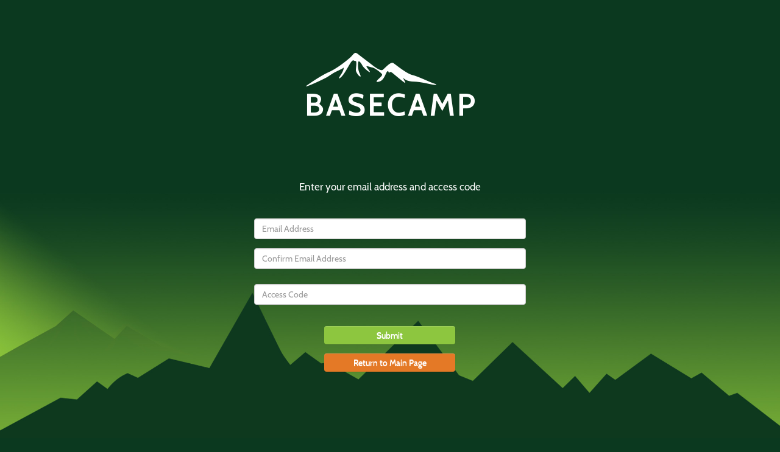

--- FILE ---
content_type: text/html; charset=utf-8
request_url: https://basecamp-sb.com/authenticate/register/access_code
body_size: 1953
content:
<!DOCTYPE html>
<html>
  <head>
    <title>Scorebuilders Basecamp</title>
    <meta http-equiv="X-UA-Compatible" content="IE=11">
    <script src="/assets/application-184549f5e733b63725856269c491675fd554463b2d7827c230781b85e26a01e2.js"></script>
    <link rel="stylesheet" media="all" href="/assets/application-476e7772c09e1f4db78b26ebaf93a1f6864ddc7cb39e1711d12ad9bef104bfd6.css" />
    <meta name="csrf-param" content="authenticity_token" />
<meta name="csrf-token" content="ottpK9BYzEcX4bozOHTuiTBt1Byo8SC2JdNV2QcR0UyJcCeborFPwwA6GNOf/j2SK9T0goPCqDhoP6+2yp2DwQ==" />

    <link rel="apple-touch-icon" sizes="76x76" href="/apple-touch-icon.png">
    <link rel="icon" type="image/png" sizes="32x32" href="/favicon-32x32.png">
    <link rel="icon" type="image/png" sizes="16x16" href="/favicon-16x16.png">
    <link rel="manifest" href="/site.webmanifest">
    <link rel="mask-icon" href="/safari-pinned-tab.svg" color="#5bbad5">
    <meta name="msapplication-TileColor" content="#da532c">
    <meta name="theme-color" content="#ffffff">

  </head>
  <body class=""><!-- oncontextmenu="return false;">-->



    

  <div class="container noback">
    <div class="header">
      <div class="row center">
        <img alt="Basecamp" src="/assets/bclogo-white-6ef551db08c42d7f11c4f449e1d28c29ee668072dddc53a8b16fb349f5e4f57d.png" />
      </div>
    </div>
  </div>

  <div class="container content noback">
    <p class="center">Enter your email address and access code</p>
    <form class="form-horizontal" action="/authenticate/register/access_code" accept-charset="UTF-8" method="post"><input name="utf8" type="hidden" value="&#x2713;" autocomplete="off" /><input type="hidden" name="authenticity_token" value="X6xIBCCC4OPj7WIzxQgx98W+JFFUw/SciJXxQU40bYI9/X/TsQidbX0rSiPhJuNTVPiZ8trhynIDqPLHgTTkjA==" autocomplete="off" />
      <div class="form-group">
        <input type="input" name="email" id="email" placeholder="Email Address" class="form-control" style="margin-top: 30px;" />
      </div>
      <div class="form-group">
        <input type="input" name="email_confirmation" id="email_confirmation" placeholder="Confirm Email Address" class="form-control" />
      </div>
      <div class="form-group">
        <input type="input" name="access_code" id="access_code" placeholder="Access Code" class="form-control" style="margin-bottom: 20px; margin-top: 10px;" />
      </div>

      <p class="center">
        <input type="submit" name="commit" value="Submit" class="btn btn-default" style="margin-bottom: 15px; background: #8dc63f !important; width: 215px;" data-disable-with="Submit" />
        <br/>
        <a class="btn btn-default access-code" style="width: 215px;" href="/">Return to Main Page</a>
      </p>
</form>  </div>



    <div class="container bottom">

    </div>

    <div id="coming-soon-modal" class="modal modal-with-button" style="display:none;">
      <p>Coming soon!</p>
    </div>

    <div id="ack-modal" style="display:none;">
    <p align="center"><img alt="Basecamp" class="img-responsive" src="/assets/basecamp-ac-logo-dc68c259e8ac1105175468aee38d43ba6b4765ac03997dad578d8e482872b74e.png" /></p>
    <h3 class="f50" align="center">Acknowledgements</h3>

    <div class="clearfix"></div>
    <div class="shadow-sep">&nbsp;</div>

    <div class="clearfix"></div>
    <div class="row text-center">
        <p>
            Basecamp Project Coordinator - Scott Giles<br>
            Content Coordinator: Scott Giles - Scorebuilders<br>
            Video Coordinator: Kim Mills - Scorebuilders<br>
            Design Coordinator: LK Weiss - Portland Design Co.<br>
            Technology Coordinator: Kevin Chugh, Jason Stone - Main Street Computing
        </p>
        <p align="center" class="lh83">BASECAMP TEAM</p>
    </div>
    <div class="col-lg-6 col-md-6 col-sm-12 col-xs-12 f16 text-center">
        Aleksandr Chechikov<br>
        Casey Cottle<br>
        Holly Daniel<br>
        Elyse Detweiler<br>
        Marc Fagan<br>
        Mary Farnkoff<br>
        Loraine Frey<br>
        Erin Fusting<br>
        Erin Giles<br>
        Traci Giles<br>
        Mary Heerdt<br>
        Ubirajara Junior<br>
        Thomas Kent
    </div>
    <div class="col-lg-6 col-md-6 col-sm-12 col-xs-12 f16 text-center">
        Gage Klein<br>
        Cory Marcoux<br>
        Kristin Mende<br>
        Zachary Mercer<br>
        Shawn Paquette<br>
        Brandie Schmierer<br>
        Britney Simonton<br>
        Alexandra Spelman<br>
        Maria Stern<br>
        Christina Tilton<br>
        Kelly Trancygier
    </div>
</div>

    <div id="study-plan-modal-container">
    </div>
  </body>

  <div id="study-plan-triggering-javascript-container">
  </div>
</html>


--- FILE ---
content_type: text/javascript
request_url: https://basecamp-sb.com/assets/application-184549f5e733b63725856269c491675fd554463b2d7827c230781b85e26a01e2.js
body_size: 268982
content:
function initializeClimbTimer(s,o){$(document).ready(function(){var t="?collection_id="+$("#exam-submit-btn").data("collection-id"),e="&exam_sitting_id="+$("#exam-submit-btn").data("exam-sitting-id"),i="&question_number="+$("#exam-submit-btn").data("question-number");if("CHALLENGE"===o)var n="/timeout_challenge"+t+e+i+("&arena_challenge_id="+$("#exam-submit-btn").data("arena-challenge-id"))+("&is_robot="+$("#exam-submit-btn").data("is-robot"));else if("SOLO"===o)n="/timeout_solo"+t+e+i;$("#climb-countdown-timer").TimeCircles().destroy(),$("#climb-countdown-timer").TimeCircles({time:{Days:{show:!1},Hours:{show:!1},Minutes:{show:!1},Seconds:{show:!0,text:"",color:s}},circle_bg_color:"#d8d8d8",bg_width:1,direction:"Counter-clockwise",count_past_zero:!1,total_duration:parseInt("13")}).stop().addListener(function(){$("#climb-countdown-timer").TimeCircles().getTime()<=0&&($("#climb-countdown-timer").TimeCircles().stop(),$("#climb-countdown-timer").hide(),$(".climb-elevation-indicator").show(),$("#climb-timeout-text").show(),$("#exam-submit-btn").hide(),$.get(n))}),$(".textDiv_Seconds span").html("12"),$("#climb-countdown-timer").TimeCircles().start()})}function browserIsMobile(){var t,e=!1;return t=navigator.userAgent||navigator.vendor||window.opera,(/(android|bb\d+|meego).+mobile|avantgo|bada\/|blackberry|blazer|compal|elaine|fennec|hiptop|iemobile|ip(hone|od)|iris|kindle|lge |maemo|midp|mmp|mobile.+firefox|netfront|opera m(ob|in)i|palm( os)?|phone|p(ixi|re)\/|plucker|pocket|psp|series(4|6)0|symbian|treo|up\.(browser|link)|vodafone|wap|windows ce|xda|xiino/i.test(t)||/1207|6310|6590|3gso|4thp|50[1-6]i|770s|802s|a wa|abac|ac(er|oo|s\-)|ai(ko|rn)|al(av|ca|co)|amoi|an(ex|ny|yw)|aptu|ar(ch|go)|as(te|us)|attw|au(di|\-m|r |s )|avan|be(ck|ll|nq)|bi(lb|rd)|bl(ac|az)|br(e|v)w|bumb|bw\-(n|u)|c55\/|capi|ccwa|cdm\-|cell|chtm|cldc|cmd\-|co(mp|nd)|craw|da(it|ll|ng)|dbte|dc\-s|devi|dica|dmob|do(c|p)o|ds(12|\-d)|el(49|ai)|em(l2|ul)|er(ic|k0)|esl8|ez([4-7]0|os|wa|ze)|fetc|fly(\-|_)|g1 u|g560|gene|gf\-5|g\-mo|go(\.w|od)|gr(ad|un)|haie|hcit|hd\-(m|p|t)|hei\-|hi(pt|ta)|hp( i|ip)|hs\-c|ht(c(\-| |_|a|g|p|s|t)|tp)|hu(aw|tc)|i\-(20|go|ma)|i230|iac( |\-|\/)|ibro|idea|ig01|ikom|im1k|inno|ipaq|iris|ja(t|v)a|jbro|jemu|jigs|kddi|keji|kgt( |\/)|klon|kpt |kwc\-|kyo(c|k)|le(no|xi)|lg( g|\/(k|l|u)|50|54|\-[a-w])|libw|lynx|m1\-w|m3ga|m50\/|ma(te|ui|xo)|mc(01|21|ca)|m\-cr|me(rc|ri)|mi(o8|oa|ts)|mmef|mo(01|02|bi|de|do|t(\-| |o|v)|zz)|mt(50|p1|v )|mwbp|mywa|n10[0-2]|n20[2-3]|n30(0|2)|n50(0|2|5)|n7(0(0|1)|10)|ne((c|m)\-|on|tf|wf|wg|wt)|nok(6|i)|nzph|o2im|op(ti|wv)|oran|owg1|p800|pan(a|d|t)|pdxg|pg(13|\-([1-8]|c))|phil|pire|pl(ay|uc)|pn\-2|po(ck|rt|se)|prox|psio|pt\-g|qa\-a|qc(07|12|21|32|60|\-[2-7]|i\-)|qtek|r380|r600|raks|rim9|ro(ve|zo)|s55\/|sa(ge|ma|mm|ms|ny|va)|sc(01|h\-|oo|p\-)|sdk\/|se(c(\-|0|1)|47|mc|nd|ri)|sgh\-|shar|sie(\-|m)|sk\-0|sl(45|id)|sm(al|ar|b3|it|t5)|so(ft|ny)|sp(01|h\-|v\-|v )|sy(01|mb)|t2(18|50)|t6(00|10|18)|ta(gt|lk)|tcl\-|tdg\-|tel(i|m)|tim\-|t\-mo|to(pl|sh)|ts(70|m\-|m3|m5)|tx\-9|up(\.b|g1|si)|utst|v400|v750|veri|vi(rg|te)|vk(40|5[0-3]|\-v)|vm40|voda|vulc|vx(52|53|60|61|70|80|81|83|85|98)|w3c(\-| )|webc|whit|wi(g |nc|nw)|wmlb|wonu|x700|yas\-|your|zeto|zte\-/i.test(t.substr(0,4)))&&(e=!0),e}function requiredVideoReadyState(){return browserIsMobile()?1:4}if(function(t,e){"object"==typeof module&&"object"==typeof module.exports?module.exports=t.document?e(t,!0):function(t){if(!t.document)throw new Error("jQuery requires a window with a document");return e(t)}:e(t)}("undefined"!=typeof window?window:this,function(k,t){function a(t){var e=!!t&&"length"in t&&t.length,i=pt.type(t);return"function"!==i&&!pt.isWindow(t)&&("array"===i||0===e||"number"==typeof e&&0<e&&e-1 in t)}function e(t,i,n){if(pt.isFunction(i))return pt.grep(t,function(t,e){return!!i.call(t,e,t)!==n});if(i.nodeType)return pt.grep(t,function(t){return t===i!==n});if("string"==typeof i){if(kt.test(i))return pt.filter(i,t,n);i=pt.filter(i,t)}return pt.grep(t,function(t){return-1<pt.inArray(t,i)!==n})}function i(t,e){for(;(t=t[e])&&1!==t.nodeType;);return t}function c(t){var i={};return pt.each(t.match(Ot)||[],function(t,e){i[e]=!0}),i}function s(){nt.addEventListener?(nt.removeEventListener("DOMContentLoaded",o),k.removeEventListener("load",o)):(nt.detachEvent("onreadystatechange",o),k.detachEvent("onload",o))}function o(){(nt.addEventListener||"load"===k.event.type||"complete"===nt.readyState)&&(s(),pt.ready())}function l(t,e,i){if(i===undefined&&1===t.nodeType){var n="data-"+e.replace(It,"-$1").toLowerCase();if("string"==typeof(i=t.getAttribute(n))){try{i="true"===i||"false"!==i&&("null"===i?null:+i+""===i?+i:Dt.test(i)?pt.parseJSON(i):i)}catch(s){}pt.data(t,e,i)}else i=undefined}return i}function h(t){var e;for(e in t)if(("data"!==e||!pt.isEmptyObject(t[e]))&&"toJSON"!==e)return!1;return!0}function n(t,e,i,n){if(At(t)){var s,o,r=pt.expando,a=t.nodeType,l=a?pt.cache:t,h=a?t[r]:t[r]&&r;if(h&&l[h]&&(n||l[h].data)||i!==undefined||"string"!=typeof e)return h||(h=a?t[r]=it.pop()||pt.guid++:r),l[h]||(l[h]=a?{}:{toJSON:pt.noop}),"object"!=typeof e&&"function"!=typeof e||(n?l[h]=pt.extend(l[h],e):l[h].data=pt.extend(l[h].data,e)),o=l[h],n||(o.data||(o.data={}),o=o.data),i!==undefined&&(o[pt.camelCase(e)]=i),"string"==typeof e?null==(s=o[e])&&(s=o[pt.camelCase(e)]):s=o,s}}function r(t,e,i){if(At(t)){var n,s,o=t.nodeType,r=o?pt.cache:t,a=o?t[pt.expando]:pt.expando;if(r[a]){if(e&&(n=i?r[a]:r[a].data)){s=(e=pt.isArray(e)?e.concat(pt.map(e,pt.camelCase)):e in n?[e]:(e=pt.camelCase(e))in n?[e]:e.split(" ")).length;for(;s--;)delete n[e[s]];if(i?!h(n):!pt.isEmptyObject(n))return}(i||(delete r[a].data,h(r[a])))&&(o?pt.cleanData([t],!0):ut.deleteExpando||r!=r.window?delete r[a]:r[a]=undefined)}}}function u(t,e,i,n){var s,o=1,r=20,a=n?function(){return n.cur()}:function(){return pt.css(t,e,"")},l=a(),h=i&&i[3]||(pt.cssNumber[e]?"":"px"),c=(pt.cssNumber[e]||"px"!==h&&+l)&&Ht.exec(pt.css(t,e));if(c&&c[3]!==h)for(h=h||c[3],i=i||[],c=+l||1;c/=o=o||".5",pt.style(t,e,c+h),o!==(o=a()/l)&&1!==o&&--r;);return i&&(c=+c||+l||0,s=i[1]?c+(i[1]+1)*i[2]:+i[2],n&&(n.unit=h,n.start=c,n.end=s)),s}function m(t){var e=Xt.split("|"),i=t.createDocumentFragment();if(i.createElement)for(;e.length;)i.createElement(e.pop());return i}function v(t,e){var i,n,s=0,o="undefined"!=typeof t.getElementsByTagName?t.getElementsByTagName(e||"*"):"undefined"!=typeof t.querySelectorAll?t.querySelectorAll(e||"*"):undefined;if(!o)for(o=[],i=t.childNodes||t;null!=(n=i[s]);s++)!e||pt.nodeName(n,e)?o.push(n):pt.merge(o,v(n,e));return e===undefined||e&&pt.nodeName(t,e)?pt.merge([t],o):o}function y(t,e){for(var i,n=0;null!=(i=t[n]);n++)pt._data(i,"globalEval",!e||pt._data(e[n],"globalEval"))}function b(t){$t.test(t.type)&&(t.defaultChecked=t.checked)}function g(t,e,i,n,s){for(var o,r,a,l,h,c,u,d=t.length,p=m(e),f=[],g=0;g<d;g++)if((r=t[g])||0===r)if("object"===pt.type(r))pt.merge(f,r.nodeType?[r]:r);else if(Gt.test(r)){for(l=l||p.appendChild(e.createElement("div")),h=(qt.exec(r)||["",""])[1].toLowerCase(),u=Ut[h]||Ut._default,l.innerHTML=u[1]+pt.htmlPrefilter(r)+u[2],o=u[0];o--;)l=l.lastChild;if(!ut.leadingWhitespace&&Yt.test(r)&&f.push(e.createTextNode(Yt.exec(r)[0])),!ut.tbody)for(o=(r="table"!==h||Kt.test(r)?"<table>"!==u[1]||Kt.test(r)?0:l:l.firstChild)&&r.childNodes.length;o--;)pt.nodeName(c=r.childNodes[o],"tbody")&&!c.childNodes.length&&r.removeChild(c);for(pt.merge(f,l.childNodes),l.textContent="";l.firstChild;)l.removeChild(l.firstChild);l=p.lastChild}else f.push(e.createTextNode(r));for(l&&p.removeChild(l),ut.appendChecked||pt.grep(v(f,"input"),b),g=0;r=f[g++];)if(n&&-1<pt.inArray(r,n))s&&s.push(r);else if(a=pt.contains(r.ownerDocument,r),l=v(p.appendChild(r),"script"),a&&y(l),i)for(o=0;r=l[o++];)Vt.test(r.type||"")&&i.push(r);return l=null,p}function d(){return!0}function p(){return!1}function f(){try{return nt.activeElement}catch(t){}}function _(t,e,i,n,s,o){var r,a;if("object"==typeof e){for(a in"string"!=typeof i&&(n=n||i,i=undefined),e)_(t,a,i,n,e[a],o);return t}if(null==n&&null==s?(s=i,n=i=undefined):null==s&&("string"==typeof i?(s=n,n=undefined):(s=n,n=i,i=undefined)),!1===s)s=p;else if(!s)return t;return 1===o&&(r=s,(s=function(t){return pt().off(t),r.apply(this,arguments)}).guid=r.guid||(r.guid=pt.guid++)),t.each(function(){pt.event.add(this,e,s,n,i)})}function x(t,e){return pt.nodeName(t,"table")&&pt.nodeName(11!==e.nodeType?e:e.firstChild,"tr")?t.getElementsByTagName("tbody")[0]||t.appendChild(t.ownerDocument.createElement("tbody")):t}function w(t){return t.type=(null!==pt.find.attr(t,"type"))+"/"+t.type,t}function T(t){var e=ae.exec(t.type);return e?t.type=e[1]:t.removeAttribute("type"),t}function C(t,e){if(1===e.nodeType&&pt.hasData(t)){var i,n,s,o=pt._data(t),r=pt._data(e,o),a=o.events;if(a)for(i in delete r.handle,r.events={},a)for(n=0,s=a[i].length;n<s;n++)pt.event.add(e,i,a[i][n]);r.data&&(r.data=pt.extend({},r.data))}}function S(t,e){var i,n,s;if(1===e.nodeType){if(i=e.nodeName.toLowerCase(),!ut.noCloneEvent&&e[pt.expando]){for(n in(s=pt._data(e)).events)pt.removeEvent(e,n,s.handle);e.removeAttribute(pt.expando)}"script"===i&&e.text!==t.text?(w(e).text=t.text,T(e)):"object"===i?(e.parentNode&&(e.outerHTML=t.outerHTML),ut.html5Clone&&t.innerHTML&&!pt.trim(e.innerHTML)&&(e.innerHTML=t.innerHTML)):"input"===i&&$t.test(t.type)?(e.defaultChecked=e.checked=t.checked,e.value!==t.value&&(e.value=t.value)):"option"===i?e.defaultSelected=e.selected=t.defaultSelected:"input"!==i&&"textarea"!==i||(e.defaultValue=t.defaultValue)}}function j(i,n,s,o){n=ot.apply([],n);var t,e,r,a,l,h,c=0,u=i.length,d=u-1,p=n[0],f=pt.isFunction(p);if(f||1<u&&"string"==typeof p&&!ut.checkClone&&re.test(p))return i.each(function(t){var e=i.eq(t);f&&(n[0]=p.call(this,t,e.html())),j(e,n,s,o)});if(u&&(t=(h=g(n,i[0].ownerDocument,!1,i,o)).firstChild,1===h.childNodes.length&&(h=t),t||o)){for(r=(a=pt.map(v(h,"script"),w)).length;c<u;c++)e=h,c!==d&&(e=pt.clone(e,!0,!0),r&&pt.merge(a,v(e,"script"))),s.call(i[c],e,c);if(r)for(l=a[a.length-1].ownerDocument,pt.map(a,T),c=0;c<r;c++)e=a[c],Vt.test(e.type||"")&&!pt._data(e,"globalEval")&&pt.contains(l,e)&&(e.src?pt._evalUrl&&pt._evalUrl(e.src):pt.globalEval((e.text||e.textContent||e.innerHTML||"").replace(le,"")));h=t=null}return i}function E(t,e,i){for(var n,s=e?pt.filter(e,t):t,o=0;null!=(n=s[o]);o++)i||1!==n.nodeType||pt.cleanData(v(n)),n.parentNode&&(i&&pt.contains(n.ownerDocument,n)&&y(v(n,"script")),n.parentNode.removeChild(n));return t}function M(t,e){var i=pt(e.createElement(t)).appendTo(e.body),n=pt.css(i[0],"display");return i.detach(),n}function O(t){var e=nt,i=ue[t];return i||("none"!==(i=M(t,e))&&i||((e=((ce=(ce||pt("<iframe frameborder='0' width='0' height='0'/>")).appendTo(e.documentElement))[0].contentWindow||ce[0].contentDocument).document).write(),e.close(),i=M(t,e),ce.detach()),ue[t]=i),i}function P(t,e){return{get:function(){if(!t())return(this.get=e).apply(this,arguments);delete this.get}}}function A(t){if(t in Se)return t;for(var e=t.charAt(0).toUpperCase()+t.slice(1),i=Ce.length;i--;)if((t=Ce[i]+e)in Se)return t}function D(t,e){for(var i,n,s,o=[],r=0,a=t.length;r<a;r++)(n=t[r]).style&&(o[r]=pt._data(n,"olddisplay"),i=n.style.display,e?(o[r]||"none"!==i||(n.style.display=""),""===n.style.display&&Bt(n)&&(o[r]=pt._data(n,"olddisplay",O(n.nodeName)))):(s=Bt(n),(i&&"none"!==i||!s)&&pt._data(n,"olddisplay",s?i:pt.css(n,"display"))));for(r=0;r<a;r++)(n=t[r]).style&&(e&&"none"!==n.style.display&&""!==n.style.display||(n.style.display=e?o[r]||"":"none"));return t}function I(t,e,i){var n=we.exec(e);return n?Math.max(0,n[1]-(i||0))+(n[2]||"px"):e}function L(t,e,i,n,s){for(var o=i===(n?"border":"content")?4:"width"===e?1:0,r=0;o<4;o+=2)"margin"===i&&(r+=pt.css(t,i+Ft[o],!0,s)),n?("content"===i&&(r-=pt.css(t,"padding"+Ft[o],!0,s)),"margin"!==i&&(r-=pt.css(t,"border"+Ft[o]+"Width",!0,s))):(r+=pt.css(t,"padding"+Ft[o],!0,s),"padding"!==i&&(r+=pt.css(t,"border"+Ft[o]+"Width",!0,s)));return r}function N(t,e,i){var n=!0,s="width"===e?t.offsetWidth:t.offsetHeight,o=me(t),r=ut.boxSizing&&"border-box"===pt.css(t,"boxSizing",!1,o);if(s<=0||null==s){if(((s=ve(t,e,o))<0||null==s)&&(s=t.style[e]),pe.test(s))return s;n=r&&(ut.boxSizingReliable()||s===t.style[e]),s=parseFloat(s)||0}return s+L(t,e,i||(r?"border":"content"),n,o)+"px"}function R(t,e,i,n,s){return new R.prototype.init(t,e,i,n,s)}function z(){return k.setTimeout(function(){je=undefined}),je=pt.now()}function H(t,e){var i,n={height:t},s=0;for(e=e?1:0;s<4;s+=2-e)n["margin"+(i=Ft[s])]=n["padding"+i]=t;return e&&(n.opacity=n.width=t),n}function F(t,e,i){for(var n,s=($.tweeners[e]||[]).concat($.tweeners["*"]),o=0,r=s.length;o<r;o++)if(n=s[o].call(i,e,t))return n}function B(e,t,i){var n,s,o,r,a,l,h,c=this,u={},d=e.style,p=e.nodeType&&Bt(e),f=pt._data(e,"fxshow");for(n in i.queue||(null==(a=pt._queueHooks(e,"fx")).unqueued&&(a.unqueued=0,l=a.empty.fire,a.empty.fire=function(){a.unqueued||l()}),a.unqueued++,c.always(function(){c.always(function(){a.unqueued--,pt.queue(e,"fx").length||a.empty.fire()})})),1===e.nodeType&&("height"in t||"width"in t)&&(i.overflow=[d.overflow,d.overflowX,d.overflowY],"inline"===("none"===(h=pt.css(e,"display"))?pt._data(e,"olddisplay")||O(e.nodeName):h)&&"none"===pt.css(e,"float")&&(ut.inlineBlockNeedsLayout&&"inline"!==O(e.nodeName)?d.zoom=1:d.display="inline-block")),i.overflow&&(d.overflow="hidden",ut.shrinkWrapBlocks()||c.always(function(){d.overflow=i.overflow[0],d.overflowX=i.overflow[1],d.overflowY=i.overflow[2]})),t)if(s=t[n],Ie.exec(s)){if(delete t[n],o=o||"toggle"===s,s===(p?"hide":"show")){if("show"!==s||!f||f[n]===undefined)continue;p=!0}u[n]=f&&f[n]||pt.style(e,n)}else h=undefined;if(pt.isEmptyObject(u))"inline"===("none"===h?O(e.nodeName):h)&&(d.display=h);else for(n in f?"hidden"in f&&(p=f.hidden):f=pt._data(e,"fxshow",{}),o&&(f.hidden=!p),p?pt(e).show():c.done(function(){pt(e).hide()}),c.done(function(){var t;for(t in pt._removeData(e,"fxshow"),u)pt.style(e,t,u[t])}),u)r=F(p?f[n]:0,n,c),n in f||(f[n]=r.start,p&&(r.end=r.start,r.start="width"===n||"height"===n?1:0))}function W(t,e){var i,n,s,o,r;for(i in t)if(s=e[n=pt.camelCase(i)],o=t[i],pt.isArray(o)&&(s=o[1],o=t[i]=o[0]),i!==n&&(t[n]=o,delete t[i]),(r=pt.cssHooks[n])&&"expand"in r)for(i in o=r.expand(o),delete t[n],o)i in t||(t[i]=o[i],e[i]=s);else e[n]=s}function $(o,t,e){var i,r,n=0,s=$.prefilters.length,a=pt.Deferred().always(function(){delete l.elem}),l=function(){if(r)return!1;for(var t=je||z(),e=Math.max(0,h.startTime+h.duration-t),i=1-(e/h.duration||0),n=0,s=h.tweens.length;n<s;n++)h.tweens[n].run(i);return a.notifyWith(o,[h,i,e]),i<1&&s?e:(a.resolveWith(o,[h]),!1)},h=a.promise({elem:o,props:pt.extend({},t),opts:pt.extend(!0,{specialEasing:{},easing:pt.easing._default},e),originalProperties:t,originalOptions:e,startTime:je||z(),duration:e.duration,tweens:[],createTween:function(t,e){var i=pt.Tween(o,h.opts,t,e,h.opts.specialEasing[t]||h.opts.easing);return h.tweens.push(i),i},stop:function(t){var e=0,i=t?h.tweens.length:0;if(r)return this;for(r=!0;e<i;e++)h.tweens[e].run(1);return t?(a.notifyWith(o,[h,1,0]),a.resolveWith(o,[h,t])):a.rejectWith(o,[h,t]),this}}),c=h.props;for(W(c,h.opts.specialEasing);n<s;n++)if(i=$.prefilters[n].call(h,o,c,h.opts))return pt.isFunction(i.stop)&&(pt._queueHooks(h.elem,h.opts.queue).stop=pt.proxy(i.stop,i)),i;return pt.map(c,F,h),pt.isFunction(h.opts.start)&&h.opts.start.call(o,h),pt.fx.timer(pt.extend(l,{elem:o,anim:h,queue:h.opts.queue})),h.progress(h.opts.progress).done(h.opts.done,h.opts.complete).fail(h.opts.fail).always(h.opts.always)}function q(t){return pt.attr(t,"class")||""}function V(o){return function(t,e){"string"!=typeof t&&(e=t,t="*");var i,n=0,s=t.toLowerCase().match(Ot)||[];if(pt.isFunction(e))for(;i=s[n++];)"+"===i.charAt(0)?(i=i.slice(1)||"*",(o[i]=o[i]||[]).unshift(e)):(o[i]=o[i]||[]).push(e)}}function Y(e,s,o,r){function a(t){var n;return l[t]=!0,pt.each(e[t]||[],function(t,e){var i=e(s,o,r);return"string"!=typeof i||h||l[i]?h?!(n=i):void 0:(s.dataTypes.unshift(i),a(i),!1)}),n}var l={},h=e===oi;return a(s.dataTypes[0])||!l["*"]&&a("*")}function X(t,e){var i,n,s=pt.ajaxSettings.flatOptions||{};for(n in e)e[n]!==undefined&&((s[n]?t:i||(i={}))[n]=e[n]);return i&&pt.extend(!0,t,i),t}function U(t,e,i){for(var n,s,o,r,a=t.contents,l=t.dataTypes;"*"===l[0];)l.shift(),s===undefined&&(s=t.mimeType||e.getResponseHeader("Content-Type"));if(s)for(r in a)if(a[r]&&a[r].test(s)){l.unshift(r);break}if(l[0]in i)o=l[0];else{for(r in i){if(!l[0]||t.converters[r+" "+l[0]]){o=r;break}n||(n=r)}o=o||n}if(o)return o!==l[0]&&l.unshift(o),i[o]}function G(t,e,i,n){var s,o,r,a,l,h={},c=t.dataTypes.slice();if(c[1])for(r in t.converters)h[r.toLowerCase()]=t.converters[r];for(o=c.shift();o;)if(t.responseFields[o]&&(i[t.responseFields[o]]=e),!l&&n&&t.dataFilter&&(e=t.dataFilter(e,t.dataType)),l=o,o=c.shift())if("*"===o)o=l;else if("*"!==l&&l!==o){if(!(r=h[l+" "+o]||h["* "+o]))for(s in h)if((a=s.split(" "))[1]===o&&(r=h[l+" "+a[0]]||h["* "+a[0]])){!0===r?r=h[s]:!0!==h[s]&&(o=a[0],c.unshift(a[1]));break}if(!0!==r)if(r&&t["throws"])e=r(e);else try{e=r(e)}catch(u){return{state:"parsererror",error:r?u:"No conversion from "+l+" to "+o}}}return{state:"success",data:e}}function K(t){return t.style&&t.style.display||pt.css(t,"display")}function Q(t){if(!pt.contains(t.ownerDocument||nt,t))return!0;for(;t&&1===t.nodeType;){if("none"===K(t)||"hidden"===t.type)return!0;t=t.parentNode}return!1}function Z(i,t,n,s){var e;if(pt.isArray(t))pt.each(t,function(t,e){n||ci.test(i)?s(i,e):Z(i+"["+("object"==typeof e&&null!=e?t:"")+"]",e,n,s)});else if(n||"object"!==pt.type(t))s(i,t);else for(e in t)Z(i+"["+e+"]",t[e],n,s)}function J(){try{return new k.XMLHttpRequest}catch(t){}}function tt(){try{return new k.ActiveXObject("Microsoft.XMLHTTP")}catch(t){}}function et(t){return pt.isWindow(t)?t:9===t.nodeType&&(t.defaultView||t.parentWindow)}var it=[],nt=k.document,st=it.slice,ot=it.concat,rt=it.push,at=it.indexOf,lt={},ht=lt.toString,ct=lt.hasOwnProperty,ut={},dt="1.12.4",pt=function(t,e){return new pt.fn.init(t,e)},ft=/^[\s\uFEFF\xA0]+|[\s\uFEFF\xA0]+$/g,gt=/^-ms-/,mt=/-([\da-z])/gi,vt=function(t,e){return e.toUpperCase()};pt.fn=pt.prototype={jquery:dt,constructor:pt,selector:"",length:0,toArray:function(){return st.call(this)},get:function(t){return null!=t?t<0?this[t+this.length]:this[t]:st.call(this)},pushStack:function(t){var e=pt.merge(this.constructor(),t);return e.prevObject=this,e.context=this.context,e},each:function(t){return pt.each(this,t)},map:function(i){return this.pushStack(pt.map(this,function(t,e){return i.call(t,e,t)}))},slice:function(){return this.pushStack(st.apply(this,arguments))},first:function(){return this.eq(0)},last:function(){return this.eq(-1)},eq:function(t){var e=this.length,i=+t+(t<0?e:0);return this.pushStack(0<=i&&i<e?[this[i]]:[])},end:function(){return this.prevObject||this.constructor()},push:rt,sort:it.sort,splice:it.splice},pt.extend=pt.fn.extend=function(t){var e,i,n,s,o,r,a=t||{},l=1,h=arguments.length,c=!1;for("boolean"==typeof a&&(c=a,a=arguments[l]||{},l++),"object"==typeof a||pt.isFunction(a)||(a={}),l===h&&(a=this,l--);l<h;l++)if(null!=(o=arguments[l]))for(s in o)e=a[s],a!==(n=o[s])&&(c&&n&&(pt.isPlainObject(n)||(i=pt.isArray(n)))?(i?(i=!1,r=e&&pt.isArray(e)?e:[]):r=e&&pt.isPlainObject(e)?e:{},a[s]=pt.extend(c,r,n)):n!==undefined&&(a[s]=n));return a},pt.extend({expando:"jQuery"+(dt+Math.random()).replace(/\D/g,""),isReady:!0,error:function(t){throw new Error(t)},noop:function(){},isFunction:function(t){return"function"===pt.type(t)},isArray:Array.isArray||function(t){return"array"===pt.type(t)},isWindow:function(t){return null!=t&&t==t.window},isNumeric:function(t){var e=t&&t.toString();return!pt.isArray(t)&&0<=e-parseFloat(e)+1},isEmptyObject:function(t){var e;for(e in t)return!1;return!0},isPlainObject:function(t){var e;if(!t||"object"!==pt.type(t)||t.nodeType||pt.isWindow(t))return!1;try{if(t.constructor&&!ct.call(t,"constructor")&&!ct.call(t.constructor.prototype,"isPrototypeOf"))return!1}catch(i){return!1}if(!ut.ownFirst)for(e in t)return ct.call(t,e);for(e in t);return e===undefined||ct.call(t,e)},type:function(t){return null==t?t+"":"object"==typeof t||"function"==typeof t?lt[ht.call(t)]||"object":typeof t},globalEval:function(t){t&&pt.trim(t)&&(k.execScript||function(t){k.eval.call(k,t)})(t)},camelCase:function(t){return t.replace(gt,"ms-").replace(mt,vt)},nodeName:function(t,e){return t.nodeName&&t.nodeName.toLowerCase()===e.toLowerCase()},each:function(t,e){var i,n=0;if(a(t))for(i=t.length;n<i&&!1!==e.call(t[n],n,t[n]);n++);else for(n in t)if(!1===e.call(t[n],n,t[n]))break;return t},trim:function(t){return null==t?"":(t+"").replace(ft,"")},makeArray:function(t,e){var i=e||[];return null!=t&&(a(Object(t))?pt.merge(i,"string"==typeof t?[t]:t):rt.call(i,t)),i},inArray:function(t,e,i){var n;if(e){if(at)return at.call(e,t,i);for(n=e.length,i=i?i<0?Math.max(0,n+i):i:0;i<n;i++)if(i in e&&e[i]===t)return i}return-1},merge:function(t,e){for(var i=+e.length,n=0,s=t.length;n<i;)t[s++]=e[n++];if(i!=i)for(;e[n]!==undefined;)t[s++]=e[n++];return t.length=s,t},grep:function(t,e,i){for(var n=[],s=0,o=t.length,r=!i;s<o;s++)!e(t[s],s)!==r&&n.push(t[s]);return n},map:function(t,e,i){var n,s,o=0,r=[];if(a(t))for(n=t.length;o<n;o++)null!=(s=e(t[o],o,i))&&r.push(s);else for(o in t)null!=(s=e(t[o],o,i))&&r.push(s);return ot.apply([],r)},guid:1,proxy:function(t,e){var i,n,s;return"string"==typeof e&&(s=t[e],e=t,t=s),pt.isFunction(t)?(i=st.call(arguments,2),(n=function(){return t.apply(e||this,i.concat(st.call(arguments)))}).guid=t.guid=t.guid||pt.guid++,n):undefined},now:function(){return+new Date},support:ut}),"function"==typeof Symbol&&(pt.fn[Symbol.iterator]=it[Symbol.iterator]),pt.each("Boolean Number String Function Array Date RegExp Object Error Symbol".split(" "),function(t,e){lt["[object "+e+"]"]=e.toLowerCase()});var yt=function(i){function _(t,e,i,n){var s,o,r,a,l,h,c,u,d=e&&e.ownerDocument,p=e?e.nodeType:9;if(i=i||[],"string"!=typeof t||!t||1!==p&&9!==p&&11!==p)return i;if(!n&&((e?e.ownerDocument||e:F)!==A&&P(e),e=e||A,I)){if(11!==p&&(h=vt.exec(t)))if(s=h[1]){if(9===p){if(!(r=e.getElementById(s)))return i;if(r.id===s)return i.push(r),i}else if(d&&(r=d.getElementById(s))&&z(e,r)&&r.id===s)return i.push(r),i}else{if(h[2])return Z.apply(i,e.getElementsByTagName(t)),i;if((s=h[3])&&v.getElementsByClassName&&e.getElementsByClassName)return Z.apply(i,e.getElementsByClassName(s)),i}if(v.qsa&&!V[t+" "]&&(!L||!L.test(t))){if(1!==p)d=e,u=t;else if("object"!==e.nodeName.toLowerCase()){for((a=e.getAttribute("id"))?a=a.replace(bt,"\\$&"):e.setAttribute("id",a=H),o=(c=C(t)).length,l=dt.test(a)?"#"+a:"[id='"+a+"']";o--;)c[o]=l+" "+m(c[o]);u=c.join(","),d=yt.test(t)&&g(e.parentNode)||e}if(u)try{return Z.apply(i,d.querySelectorAll(u)),i}catch(f){}finally{a===H&&e.removeAttribute("id")}}}return j(t.replace(at,"$1"),e,i,n)}function t(){function i(t,e){return n.push(t+" ")>w.cacheLength&&delete i[n.shift()],i[t+" "]=e}var n=[];return i}function l(t){return t[H]=!0,t}function s(t){var e=A.createElement("div");try{return!!t(e)}catch(i){return!1}finally{e.parentNode&&e.parentNode.removeChild(e),e=null}}function e(t,e){for(var i=t.split("|"),n=i.length;n--;)w.attrHandle[i[n]]=e}function h(t,e){var i=e&&t,n=i&&1===t.nodeType&&1===e.nodeType&&(~e.sourceIndex||X)-(~t.sourceIndex||X);if(n)return n;if(i)for(;i=i.nextSibling;)if(i===e)return-1;return t?1:-1}function n(e){return function(t){return"input"===t.nodeName.toLowerCase()&&t.type===e}}function o(i){return function(t){var e=t.nodeName.toLowerCase();return("input"===e||"button"===e)&&t.type===i}}function r(r){return l(function(o){return o=+o,l(function(t,e){for(var i,n=r([],t.length,o),s=n.length;s--;)t[i=n[s]]&&(t[i]=!(e[i]=t[i]))})})}function g(t){return t&&"undefined"!=typeof t.getElementsByTagName&&t}function a(){}function m(t){for(var e=0,i=t.length,n="";e<i;e++)n+=t[e].value;return n}function u(a,t,e){var l=t.dir,h=e&&"parentNode"===l,c=W++;return t.first?function(t,e,i){for(;t=t[l];)if(1===t.nodeType||h)return a(t,e,i)}:function(t,e,i){var n,s,o,r=[B,c];if(i){for(;t=t[l];)if((1===t.nodeType||h)&&a(t,e,i))return!0}else for(;t=t[l];)if(1===t.nodeType||h){if((n=(s=(o=t[H]||(t[H]={}))[t.uniqueID]||(o[t.uniqueID]={}))[l])&&n[0]===B&&n[1]===c)return r[2]=n[2];if((s[l]=r)[2]=a(t,e,i))return!0}}}function d(s){return 1<s.length?function(t,e,i){for(var n=s.length;n--;)if(!s[n](t,e,i))return!1;return!0}:s[0]}function y(t,e,i){for(var n=0,s=e.length;n<s;n++)_(t,e[n],i);return i}function x(t,e,i,n,s){for(var o,r=[],a=0,l=t.length,h=null!=e;a<l;a++)(o=t[a])&&(i&&!i(o,n,s)||(r.push(o),h&&e.push(a)));return r}function b(p,f,g,m,v,t){return m&&!m[H]&&(m=b(m)),v&&!v[H]&&(v=b(v,t)),l(function(t,e,i,n){var s,o,r,a=[],l=[],h=e.length,c=t||y(f||"*",i.nodeType?[i]:i,[]),u=!p||!t&&f?c:x(c,a,p,i,n),d=g?v||(t?p:h||m)?[]:e:u;if(g&&g(u,d,i,n),m)for(s=x(d,l),m(s,[],i,n),o=s.length;o--;)(r=s[o])&&(d[l[o]]=!(u[l[o]]=r));if(t){if(v||p){if(v){for(s=[],o=d.length;o--;)(r=d[o])&&s.push(u[o]=r);v(null,d=[],s,n)}for(o=d.length;o--;)(r=d[o])&&-1<(s=v?tt(t,r):a[o])&&(t[s]=!(e[s]=r))}}else d=x(d===e?d.splice(h,d.length):d),v?v(null,e,d,n):Z.apply(e,d)})}function p(t){for(var s,e,i,n=t.length,o=w.relative[t[0].type],r=o||w.relative[" "],a=o?1:0,l=u(function(t){return t===s},r,!0),h=u(function(t){return-1<tt(s,t)},r,!0),c=[function(t,e,i){var n=!o&&(i||e!==E)||((s=e).nodeType?l(t,e,i):h(t,e,i));return s=null,n}];a<n;a++)if(e=w.relative[t[a].type])c=[u(d(c),e)];else{if((e=w.filter[t[a].type].apply(null,t[a].matches))[H]){for(i=++a;i<n&&!w.relative[t[i].type];i++);return b(1<a&&d(c),1<a&&m(t.slice(0,a-1).concat({value:" "===t[a-2].type?"*":""})).replace(at,"$1"),e,a<i&&p(t.slice(a,i)),i<n&&p(t=t.slice(i)),i<n&&m(t))}c.push(e)}return d(c)}function c(m,v){var y=0<v.length,b=0<m.length,t=function(t,e,i,n,s){var o,r,a,l=0,h="0",c=t&&[],u=[],d=E,p=t||b&&w.find.TAG("*",s),f=B+=null==d?1:Math.random()||.1,g=p.length;for(s&&(E=e===A||e||s);h!==g&&null!=(o=p[h]);h++){if(b&&o){for(r=0,e||o.ownerDocument===A||(P(o),i=!I);a=m[r++];)if(a(o,e||A,i)){n.push(o);break}s&&(B=f)}y&&((o=!a&&o)&&l--,t&&c.push(o))}if(l+=h,y&&h!==l){for(r=0;a=v[r++];)a(c,u,e,i);if(t){if(0<l)for(;h--;)c[h]||u[h]||(u[h]=K.call(n));u=x(u)}Z.apply(n,u),s&&!t&&0<u.length&&1<l+v.length&&_.uniqueSort(n)}return s&&(B=f,E=d),c};return y?l(t):t}var f,v,w,k,T,C,S,j,E,M,O,P,A,D,I,L,N,R,z,H="sizzle"+1*new Date,F=i.document,B=0,W=0,$=t(),q=t(),V=t(),Y=function(t,e){return t===e&&(O=!0),0},X=1<<31,U={}.hasOwnProperty,G=[],K=G.pop,Q=G.push,Z=G.push,J=G.slice,tt=function(t,e){for(var i=0,n=t.length;i<n;i++)if(t[i]===e)return i;return-1},et="checked|selected|async|autofocus|autoplay|controls|defer|disabled|hidden|ismap|loop|multiple|open|readonly|required|scoped",it="[\\x20\\t\\r\\n\\f]",nt="(?:\\\\.|[\\w-]|[^\\x00-\\xa0])+",st="\\["+it+"*("+nt+")(?:"+it+"*([*^$|!~]?=)"+it+"*(?:'((?:\\\\.|[^\\\\'])*)'|\"((?:\\\\.|[^\\\\\"])*)\"|("+nt+"))|)"+it+"*\\]",ot=":("+nt+")(?:\\((('((?:\\\\.|[^\\\\'])*)'|\"((?:\\\\.|[^\\\\\"])*)\")|((?:\\\\.|[^\\\\()[\\]]|"+st+")*)|.*)\\)|)",rt=new RegExp(it+"+","g"),at=new RegExp("^"+it+"+|((?:^|[^\\\\])(?:\\\\.)*)"+it+"+$","g"),lt=new RegExp("^"+it+"*,"+it+"*"),ht=new RegExp("^"+it+"*([>+~]|"+it+")"+it+"*"),ct=new RegExp("="+it+"*([^\\]'\"]*?)"+it+"*\\]","g"),ut=new RegExp(ot),dt=new RegExp("^"+nt+"$"),pt={ID:new RegExp("^#("+nt+")"),CLASS:new RegExp("^\\.("+nt+")"),TAG:new RegExp("^("+nt+"|[*])"),ATTR:new RegExp("^"+st),PSEUDO:new RegExp("^"+ot),CHILD:new RegExp("^:(only|first|last|nth|nth-last)-(child|of-type)(?:\\("+it+"*(even|odd|(([+-]|)(\\d*)n|)"+it+"*(?:([+-]|)"+it+"*(\\d+)|))"+it+"*\\)|)","i"),bool:new RegExp("^(?:"+et+")$","i"),needsContext:new RegExp("^"+it+"*[>+~]|:(even|odd|eq|gt|lt|nth|first|last)(?:\\("+it+"*((?:-\\d)?\\d*)"+it+"*\\)|)(?=[^-]|$)","i")},ft=/^(?:input|select|textarea|button)$/i,gt=/^h\d$/i,mt=/^[^{]+\{\s*\[native \w/,vt=/^(?:#([\w-]+)|(\w+)|\.([\w-]+))$/,yt=/[+~]/,bt=/'|\\/g,_t=new RegExp("\\\\([\\da-f]{1,6}"+it+"?|("+it+")|.)","ig"),xt=function(t,e,i){var n="0x"+e-65536;return n!=n||i?e:n<0?String.fromCharCode(n+65536):String.fromCharCode(n>>10|55296,1023&n|56320)},wt=function(){P()};try{Z.apply(G=J.call(F.childNodes),F.childNodes),G[F.childNodes.length].nodeType}catch(kt){Z={apply:G.length?function(t,e){Q.apply(t,J.call(e))}:function(t,e){for(var i=t.length,n=0;t[i++]=e[n++];);t.length=i-1}}}for(f in v=_.support={},T=_.isXML=function(t){var e=t&&(t.ownerDocument||t).documentElement;return!!e&&"HTML"!==e.nodeName},P=_.setDocument=function(t){var e,i,n=t?t.ownerDocument||t:F;return n!==A&&9===n.nodeType&&n.documentElement&&(D=(A=n).documentElement,I=!T(A),(i=A.defaultView)&&i.top!==i&&(i.addEventListener?i.addEventListener("unload",wt,!1):i.attachEvent&&i.attachEvent("onunload",wt)),v.attributes=s(function(t){return t.className="i",!t.getAttribute("className")}),v.getElementsByTagName=s(function(t){return t.appendChild(A.createComment("")),!t.getElementsByTagName("*").length}),v.getElementsByClassName=mt.test(A.getElementsByClassName),v.getById=s(function(t){return D.appendChild(t).id=H,!A.getElementsByName||!A.getElementsByName(H).length}),v.getById?(w.find.ID=function(t,e){if("undefined"!=typeof e.getElementById&&I){var i=e.getElementById(t);return i?[i]:[]}},w.filter.ID=function(t){var e=t.replace(_t,xt);return function(t){return t.getAttribute("id")===e}}):(delete w.find.ID,w.filter.ID=function(t){var i=t.replace(_t,xt);return function(t){var e="undefined"!=typeof t.getAttributeNode&&t.getAttributeNode("id");return e&&e.value===i}}),w.find.TAG=v.getElementsByTagName?function(t,e){return"undefined"!=typeof e.getElementsByTagName?e.getElementsByTagName(t):v.qsa?e.querySelectorAll(t):void 0}:function(t,e){var i,n=[],s=0,o=e.getElementsByTagName(t);if("*"!==t)return o;for(;i=o[s++];)1===i.nodeType&&n.push(i);return n},w.find.CLASS=v.getElementsByClassName&&function(t,e){if("undefined"!=typeof e.getElementsByClassName&&I)return e.getElementsByClassName(t)},N=[],L=[],(v.qsa=mt.test(A.querySelectorAll))&&(s(function(t){D.appendChild(t).innerHTML="<a id='"+H+"'></a><select id='"+H+"-\r\\' msallowcapture=''><option selected=''></option></select>",t.querySelectorAll("[msallowcapture^='']").length&&L.push("[*^$]="+it+"*(?:''|\"\")"),t.querySelectorAll("[selected]").length||L.push("\\["+it+"*(?:value|"+et+")"),t.querySelectorAll("[id~="+H+"-]").length||L.push("~="),t.querySelectorAll(":checked").length||L.push(":checked"),t.querySelectorAll("a#"+H+"+*").length||L.push(".#.+[+~]")}),s(function(t){var e=A.createElement("input");e.setAttribute("type","hidden"),t.appendChild(e).setAttribute("name","D"),t.querySelectorAll("[name=d]").length&&L.push("name"+it+"*[*^$|!~]?="),t.querySelectorAll(":enabled").length||L.push(":enabled",":disabled"),t.querySelectorAll("*,:x"),L.push(",.*:")})),(v.matchesSelector=mt.test(R=D.matches||D.webkitMatchesSelector||D.mozMatchesSelector||D.oMatchesSelector||D.msMatchesSelector))&&s(function(t){v.disconnectedMatch=R.call(t,"div"),R.call(t,"[s!='']:x"),N.push("!=",ot)}),L=L.length&&new RegExp(L.join("|")),N=N.length&&new RegExp(N.join("|")),e=mt.test(D.compareDocumentPosition),z=e||mt.test(D.contains)?function(t,e){var i=9===t.nodeType?t.documentElement:t,n=e&&e.parentNode;return t===n||!(!n||1!==n.nodeType||!(i.contains?i.contains(n):t.compareDocumentPosition&&16&t.compareDocumentPosition(n)))}:function(t,e){if(e)for(;e=e.parentNode;)if(e===t)return!0;return!1},Y=e?function(t,e){if(t===e)return O=!0,0;var i=!t.compareDocumentPosition-!e.compareDocumentPosition;return i||(1&(i=(t.ownerDocument||t)===(e.ownerDocument||e)?t.compareDocumentPosition(e):1)||!v.sortDetached&&e.compareDocumentPosition(t)===i?t===A||t.ownerDocument===F&&z(F,t)?-1:e===A||e.ownerDocument===F&&z(F,e)?1:M?tt(M,t)-tt(M,e):0:4&i?-1:1)}:function(t,e){if(t===e)return O=!0,0;var i,n=0,s=t.parentNode,o=e.parentNode,r=[t],a=[e];if(!s||!o)return t===A?-1:e===A?1:s?-1:o?1:M?tt(M,t)-tt(M,e):0;if(s===o)return h(t,e);for(i=t;i=i.parentNode;)r.unshift(i);for(i=e;i=i.parentNode;)a.unshift(i);for(;r[n]===a[n];)n++;return n?h(r[n],a[n]):r[n]===F?-1:a[n]===F?1:0}),A},_.matches=function(t,e){return _(t,null,null,e)},_.matchesSelector=function(t,e){if((t.ownerDocument||t)!==A&&P(t),e=e.replace(ct,"='$1']"),v.matchesSelector&&I&&!V[e+" "]&&(!N||!N.test(e))&&(!L||!L.test(e)))try{var i=R.call(t,e);if(i||v.disconnectedMatch||t.document&&11!==t.document.nodeType)return i}catch(kt){}return 0<_(e,A,null,[t]).length},_.contains=function(t,e){return(t.ownerDocument||t)!==A&&P(t),z(t,e)},_.attr=function(t,e){(t.ownerDocument||t)!==A&&P(t);var i=w.attrHandle[e.toLowerCase()],n=i&&U.call(w.attrHandle,e.toLowerCase())?i(t,e,!I):undefined;return n!==undefined?n:v.attributes||!I?t.getAttribute(e):(n=t.getAttributeNode(e))&&n.specified?n.value:null},_.error=function(t){throw new Error(
"Syntax error, unrecognized expression: "+t)},_.uniqueSort=function(t){var e,i=[],n=0,s=0;if(O=!v.detectDuplicates,M=!v.sortStable&&t.slice(0),t.sort(Y),O){for(;e=t[s++];)e===t[s]&&(n=i.push(s));for(;n--;)t.splice(i[n],1)}return M=null,t},k=_.getText=function(t){var e,i="",n=0,s=t.nodeType;if(s){if(1===s||9===s||11===s){if("string"==typeof t.textContent)return t.textContent;for(t=t.firstChild;t;t=t.nextSibling)i+=k(t)}else if(3===s||4===s)return t.nodeValue}else for(;e=t[n++];)i+=k(e);return i},(w=_.selectors={cacheLength:50,createPseudo:l,match:pt,attrHandle:{},find:{},relative:{">":{dir:"parentNode",first:!0}," ":{dir:"parentNode"},"+":{dir:"previousSibling",first:!0},"~":{dir:"previousSibling"}},preFilter:{ATTR:function(t){return t[1]=t[1].replace(_t,xt),t[3]=(t[3]||t[4]||t[5]||"").replace(_t,xt),"~="===t[2]&&(t[3]=" "+t[3]+" "),t.slice(0,4)},CHILD:function(t){return t[1]=t[1].toLowerCase(),"nth"===t[1].slice(0,3)?(t[3]||_.error(t[0]),t[4]=+(t[4]?t[5]+(t[6]||1):2*("even"===t[3]||"odd"===t[3])),t[5]=+(t[7]+t[8]||"odd"===t[3])):t[3]&&_.error(t[0]),t},PSEUDO:function(t){var e,i=!t[6]&&t[2];return pt.CHILD.test(t[0])?null:(t[3]?t[2]=t[4]||t[5]||"":i&&ut.test(i)&&(e=C(i,!0))&&(e=i.indexOf(")",i.length-e)-i.length)&&(t[0]=t[0].slice(0,e),t[2]=i.slice(0,e)),t.slice(0,3))}},filter:{TAG:function(t){var e=t.replace(_t,xt).toLowerCase();return"*"===t?function(){return!0}:function(t){return t.nodeName&&t.nodeName.toLowerCase()===e}},CLASS:function(t){var e=$[t+" "];return e||(e=new RegExp("(^|"+it+")"+t+"("+it+"|$)"))&&$(t,function(t){return e.test("string"==typeof t.className&&t.className||"undefined"!=typeof t.getAttribute&&t.getAttribute("class")||"")})},ATTR:function(i,n,s){return function(t){var e=_.attr(t,i);return null==e?"!="===n:!n||(e+="","="===n?e===s:"!="===n?e!==s:"^="===n?s&&0===e.indexOf(s):"*="===n?s&&-1<e.indexOf(s):"$="===n?s&&e.slice(-s.length)===s:"~="===n?-1<(" "+e.replace(rt," ")+" ").indexOf(s):"|="===n&&(e===s||e.slice(0,s.length+1)===s+"-"))}},CHILD:function(f,t,e,g,m){var v="nth"!==f.slice(0,3),y="last"!==f.slice(-4),b="of-type"===t;return 1===g&&0===m?function(t){return!!t.parentNode}:function(t,e,i){var n,s,o,r,a,l,h=v!==y?"nextSibling":"previousSibling",c=t.parentNode,u=b&&t.nodeName.toLowerCase(),d=!i&&!b,p=!1;if(c){if(v){for(;h;){for(r=t;r=r[h];)if(b?r.nodeName.toLowerCase()===u:1===r.nodeType)return!1;l=h="only"===f&&!l&&"nextSibling"}return!0}if(l=[y?c.firstChild:c.lastChild],y&&d){for(p=(a=(n=(s=(o=(r=c)[H]||(r[H]={}))[r.uniqueID]||(o[r.uniqueID]={}))[f]||[])[0]===B&&n[1])&&n[2],r=a&&c.childNodes[a];r=++a&&r&&r[h]||(p=a=0)||l.pop();)if(1===r.nodeType&&++p&&r===t){s[f]=[B,a,p];break}}else if(d&&(p=a=(n=(s=(o=(r=t)[H]||(r[H]={}))[r.uniqueID]||(o[r.uniqueID]={}))[f]||[])[0]===B&&n[1]),!1===p)for(;(r=++a&&r&&r[h]||(p=a=0)||l.pop())&&((b?r.nodeName.toLowerCase()!==u:1!==r.nodeType)||!++p||(d&&((s=(o=r[H]||(r[H]={}))[r.uniqueID]||(o[r.uniqueID]={}))[f]=[B,p]),r!==t)););return(p-=m)===g||p%g==0&&0<=p/g}}},PSEUDO:function(t,o){var e,r=w.pseudos[t]||w.setFilters[t.toLowerCase()]||_.error("unsupported pseudo: "+t);return r[H]?r(o):1<r.length?(e=[t,t,"",o],w.setFilters.hasOwnProperty(t.toLowerCase())?l(function(t,e){for(var i,n=r(t,o),s=n.length;s--;)t[i=tt(t,n[s])]=!(e[i]=n[s])}):function(t){return r(t,0,e)}):r}},pseudos:{not:l(function(t){var n=[],s=[],a=S(t.replace(at,"$1"));return a[H]?l(function(t,e,i,n){for(var s,o=a(t,null,n,[]),r=t.length;r--;)(s=o[r])&&(t[r]=!(e[r]=s))}):function(t,e,i){return n[0]=t,a(n,null,i,s),n[0]=null,!s.pop()}}),has:l(function(e){return function(t){return 0<_(e,t).length}}),contains:l(function(e){return e=e.replace(_t,xt),function(t){return-1<(t.textContent||t.innerText||k(t)).indexOf(e)}}),lang:l(function(i){return dt.test(i||"")||_.error("unsupported lang: "+i),i=i.replace(_t,xt).toLowerCase(),function(t){var e;do{if(e=I?t.lang:t.getAttribute("xml:lang")||t.getAttribute("lang"))return(e=e.toLowerCase())===i||0===e.indexOf(i+"-")}while((t=t.parentNode)&&1===t.nodeType);return!1}}),target:function(t){var e=i.location&&i.location.hash;return e&&e.slice(1)===t.id},root:function(t){return t===D},focus:function(t){return t===A.activeElement&&(!A.hasFocus||A.hasFocus())&&!!(t.type||t.href||~t.tabIndex)},enabled:function(t){return!1===t.disabled},disabled:function(t){return!0===t.disabled},checked:function(t){var e=t.nodeName.toLowerCase();return"input"===e&&!!t.checked||"option"===e&&!!t.selected},selected:function(t){return t.parentNode&&t.parentNode.selectedIndex,!0===t.selected},empty:function(t){for(t=t.firstChild;t;t=t.nextSibling)if(t.nodeType<6)return!1;return!0},parent:function(t){return!w.pseudos.empty(t)},header:function(t){return gt.test(t.nodeName)},input:function(t){return ft.test(t.nodeName)},button:function(t){var e=t.nodeName.toLowerCase();return"input"===e&&"button"===t.type||"button"===e},text:function(t){var e;return"input"===t.nodeName.toLowerCase()&&"text"===t.type&&(null==(e=t.getAttribute("type"))||"text"===e.toLowerCase())},first:r(function(){return[0]}),last:r(function(t,e){return[e-1]}),eq:r(function(t,e,i){return[i<0?i+e:i]}),even:r(function(t,e){for(var i=0;i<e;i+=2)t.push(i);return t}),odd:r(function(t,e){for(var i=1;i<e;i+=2)t.push(i);return t}),lt:r(function(t,e,i){for(var n=i<0?i+e:i;0<=--n;)t.push(n);return t}),gt:r(function(t,e,i){for(var n=i<0?i+e:i;++n<e;)t.push(n);return t})}}).pseudos.nth=w.pseudos.eq,{radio:!0,checkbox:!0,file:!0,password:!0,image:!0})w.pseudos[f]=n(f);for(f in{submit:!0,reset:!0})w.pseudos[f]=o(f);return a.prototype=w.filters=w.pseudos,w.setFilters=new a,C=_.tokenize=function(t,e){var i,n,s,o,r,a,l,h=q[t+" "];if(h)return e?0:h.slice(0);for(r=t,a=[],l=w.preFilter;r;){for(o in i&&!(n=lt.exec(r))||(n&&(r=r.slice(n[0].length)||r),a.push(s=[])),i=!1,(n=ht.exec(r))&&(i=n.shift(),s.push({value:i,type:n[0].replace(at," ")}),r=r.slice(i.length)),w.filter)!(n=pt[o].exec(r))||l[o]&&!(n=l[o](n))||(i=n.shift(),s.push({value:i,type:o,matches:n}),r=r.slice(i.length));if(!i)break}return e?r.length:r?_.error(t):q(t,a).slice(0)},S=_.compile=function(t,e){var i,n=[],s=[],o=V[t+" "];if(!o){for(e||(e=C(t)),i=e.length;i--;)(o=p(e[i]))[H]?n.push(o):s.push(o);(o=V(t,c(s,n))).selector=t}return o},j=_.select=function(t,e,i,n){var s,o,r,a,l,h="function"==typeof t&&t,c=!n&&C(t=h.selector||t);if(i=i||[],1===c.length){if(2<(o=c[0]=c[0].slice(0)).length&&"ID"===(r=o[0]).type&&v.getById&&9===e.nodeType&&I&&w.relative[o[1].type]){if(!(e=(w.find.ID(r.matches[0].replace(_t,xt),e)||[])[0]))return i;h&&(e=e.parentNode),t=t.slice(o.shift().value.length)}for(s=pt.needsContext.test(t)?0:o.length;s--&&(r=o[s],!w.relative[a=r.type]);)if((l=w.find[a])&&(n=l(r.matches[0].replace(_t,xt),yt.test(o[0].type)&&g(e.parentNode)||e))){if(o.splice(s,1),!(t=n.length&&m(o)))return Z.apply(i,n),i;break}}return(h||S(t,c))(n,e,!I,i,!e||yt.test(t)&&g(e.parentNode)||e),i},v.sortStable=H.split("").sort(Y).join("")===H,v.detectDuplicates=!!O,P(),v.sortDetached=s(function(t){return 1&t.compareDocumentPosition(A.createElement("div"))}),s(function(t){return t.innerHTML="<a href='#'></a>","#"===t.firstChild.getAttribute("href")})||e("type|href|height|width",function(t,e,i){if(!i)return t.getAttribute(e,"type"===e.toLowerCase()?1:2)}),v.attributes&&s(function(t){return t.innerHTML="<input/>",t.firstChild.setAttribute("value",""),""===t.firstChild.getAttribute("value")})||e("value",function(t,e,i){if(!i&&"input"===t.nodeName.toLowerCase())return t.defaultValue}),s(function(t){return null==t.getAttribute("disabled")})||e(et,function(t,e,i){var n;if(!i)return!0===t[e]?e.toLowerCase():(n=t.getAttributeNode(e))&&n.specified?n.value:null}),_}(k);pt.find=yt,pt.expr=yt.selectors,pt.expr[":"]=pt.expr.pseudos,pt.uniqueSort=pt.unique=yt.uniqueSort,pt.text=yt.getText,pt.isXMLDoc=yt.isXML,pt.contains=yt.contains;var bt=function(t,e,i){for(var n=[],s=i!==undefined;(t=t[e])&&9!==t.nodeType;)if(1===t.nodeType){if(s&&pt(t).is(i))break;n.push(t)}return n},_t=function(t,e){for(var i=[];t;t=t.nextSibling)1===t.nodeType&&t!==e&&i.push(t);return i},xt=pt.expr.match.needsContext,wt=/^<([\w-]+)\s*\/?>(?:<\/\1>|)$/,kt=/^.[^:#\[\.,]*$/;pt.filter=function(t,e,i){var n=e[0];return i&&(t=":not("+t+")"),1===e.length&&1===n.nodeType?pt.find.matchesSelector(n,t)?[n]:[]:pt.find.matches(t,pt.grep(e,function(t){return 1===t.nodeType}))},pt.fn.extend({find:function(t){var e,i=[],n=this,s=n.length;if("string"!=typeof t)return this.pushStack(pt(t).filter(function(){for(e=0;e<s;e++)if(pt.contains(n[e],this))return!0}));for(e=0;e<s;e++)pt.find(t,n[e],i);return(i=this.pushStack(1<s?pt.unique(i):i)).selector=this.selector?this.selector+" "+t:t,i},filter:function(t){return this.pushStack(e(this,t||[],!1))},not:function(t){return this.pushStack(e(this,t||[],!0))},is:function(t){return!!e(this,"string"==typeof t&&xt.test(t)?pt(t):t||[],!1).length}});var Tt,Ct=/^(?:\s*(<[\w\W]+>)[^>]*|#([\w-]*))$/;(pt.fn.init=function(t,e,i){var n,s;if(!t)return this;if(i=i||Tt,"string"!=typeof t)return t.nodeType?(this.context=this[0]=t,this.length=1,this):pt.isFunction(t)?"undefined"!=typeof i.ready?i.ready(t):t(pt):(t.selector!==undefined&&(this.selector=t.selector,this.context=t.context),pt.makeArray(t,this));if(!(n="<"===t.charAt(0)&&">"===t.charAt(t.length-1)&&3<=t.length?[null,t,null]:Ct.exec(t))||!n[1]&&e)return!e||e.jquery?(e||i).find(t):this.constructor(e).find(t);if(n[1]){if(e=e instanceof pt?e[0]:e,pt.merge(this,pt.parseHTML(n[1],e&&e.nodeType?e.ownerDocument||e:nt,!0)),wt.test(n[1])&&pt.isPlainObject(e))for(n in e)pt.isFunction(this[n])?this[n](e[n]):this.attr(n,e[n]);return this}if((s=nt.getElementById(n[2]))&&s.parentNode){if(s.id!==n[2])return Tt.find(t);this.length=1,this[0]=s}return this.context=nt,this.selector=t,this}).prototype=pt.fn,Tt=pt(nt);var St=/^(?:parents|prev(?:Until|All))/,jt={children:!0,contents:!0,next:!0,prev:!0};pt.fn.extend({has:function(t){var e,i=pt(t,this),n=i.length;return this.filter(function(){for(e=0;e<n;e++)if(pt.contains(this,i[e]))return!0})},closest:function(t,e){for(var i,n=0,s=this.length,o=[],r=xt.test(t)||"string"!=typeof t?pt(t,e||this.context):0;n<s;n++)for(i=this[n];i&&i!==e;i=i.parentNode)if(i.nodeType<11&&(r?-1<r.index(i):1===i.nodeType&&pt.find.matchesSelector(i,t))){o.push(i);break}return this.pushStack(1<o.length?pt.uniqueSort(o):o)},index:function(t){return t?"string"==typeof t?pt.inArray(this[0],pt(t)):pt.inArray(t.jquery?t[0]:t,this):this[0]&&this[0].parentNode?this.first().prevAll().length:-1},add:function(t,e){return this.pushStack(pt.uniqueSort(pt.merge(this.get(),pt(t,e))))},addBack:function(t){return this.add(null==t?this.prevObject:this.prevObject.filter(t))}}),pt.each({parent:function(t){var e=t.parentNode;return e&&11!==e.nodeType?e:null},parents:function(t){return bt(t,"parentNode")},parentsUntil:function(t,e,i){return bt(t,"parentNode",i)},next:function(t){return i(t,"nextSibling")},prev:function(t){return i(t,"previousSibling")},nextAll:function(t){return bt(t,"nextSibling")},prevAll:function(t){return bt(t,"previousSibling")},nextUntil:function(t,e,i){return bt(t,"nextSibling",i)},prevUntil:function(t,e,i){return bt(t,"previousSibling",i)},siblings:function(t){return _t((t.parentNode||{}).firstChild,t)},children:function(t){return _t(t.firstChild)},contents:function(t){return pt.nodeName(t,"iframe")?t.contentDocument||t.contentWindow.document:pt.merge([],t.childNodes)}},function(n,s){pt.fn[n]=function(t,e){var i=pt.map(this,s,t);return"Until"!==n.slice(-5)&&(e=t),e&&"string"==typeof e&&(i=pt.filter(e,i)),1<this.length&&(jt[n]||(i=pt.uniqueSort(i)),St.test(n)&&(i=i.reverse())),this.pushStack(i)}});var Et,Mt,Ot=/\S+/g;for(Mt in pt.Callbacks=function(n){n="string"==typeof n?c(n):pt.extend({},n);var s,t,e,i,o=[],r=[],a=-1,l=function(){for(i=n.once,e=s=!0;r.length;a=-1)for(t=r.shift();++a<o.length;)!1===o[a].apply(t[0],t[1])&&n.stopOnFalse&&(a=o.length,t=!1);n.memory||(t=!1),s=!1,i&&(o=t?[]:"")},h={add:function(){return o&&(t&&!s&&(a=o.length-1,r.push(t)),function i(t){pt.each(t,function(t,e){pt.isFunction(e)?n.unique&&h.has(e)||o.push(e):e&&e.length&&"string"!==pt.type(e)&&i(e)})}(arguments),t&&!s&&l()),this},remove:function(){return pt.each(arguments,function(t,e){for(var i;-1<(i=pt.inArray(e,o,i));)o.splice(i,1),i<=a&&a--}),this},has:function(t){return t?-1<pt.inArray(t,o):0<o.length},empty:function(){return o&&(o=[]),this},disable:function(){return i=r=[],o=t="",this},disabled:function(){return!o},lock:function(){return i=!0,t||h.disable(),this},locked:function(){return!!i},fireWith:function(t,e){return i||(e=[t,(e=e||[]).slice?e.slice():e],r.push(e),s||l()),this},fire:function(){return h.fireWith(this,arguments),this},fired:function(){return!!e}};return h},pt.extend({Deferred:function(t){var o=[["resolve","done",pt.Callbacks("once memory"),"resolved"],["reject","fail",pt.Callbacks("once memory"),"rejected"],["notify","progress",pt.Callbacks("memory")]],s="pending",r={state:function(){return s},always:function(){return a.done(arguments).fail(arguments),this},then:function(){var s=arguments;return pt.Deferred(function(n){pt.each(o,function(t,e){var i=pt.isFunction(s[t])&&s[t];a[e[1]](function(){var t=i&&i.apply(this,arguments);t&&pt.isFunction(t.promise)?t.promise().progress(n.notify).done(n.resolve).fail(n.reject):n[e[0]+"With"](this===r?n.promise():this,i?[t]:arguments)})}),s=null}).promise()},promise:function(t){return null!=t?pt.extend(t,r):r}},a={};return r.pipe=r.then,pt.each(o,function(t,e){var i=e[2],n=e[3];r[e[1]]=i.add,n&&i.add(function(){s=n},o[1^t][2].disable,o[2][2].lock),a[e[0]]=function(){return a[e[0]+"With"](this===a?r:this,arguments),this},a[e[0]+"With"]=i.fireWith}),r.promise(a),t&&t.call(a,a),a},when:function(t){var s,e,i,n=0,o=st.call(arguments),r=o.length,a=1!==r||t&&pt.isFunction(t.promise)?r:0,l=1===a?t:pt.Deferred(),h=function(e,i,n){return function(t){i[e]=this,n[e]=1<arguments.length?st.call(arguments):t,n===s?l.notifyWith(i,n):--a||l.resolveWith(i,n)}};if(1<r)for(s=new Array(r),e=new Array(r),i=new Array(r);n<r;n++)o[n]&&pt.isFunction(o[n].promise)?o[n].promise().progress(h(n,e,s)).done(h(n,i,o)).fail(l.reject):--a;return a||l.resolveWith(i,o),l.promise()}}),pt.fn.ready=function(t){return pt.ready.promise().done(t),this},pt.extend({isReady:!1,readyWait:1,holdReady:function(t){t?pt.readyWait++:pt.ready(!0)},ready:function(t){(!0===t?--pt.readyWait:pt.isReady)||(pt.isReady=!0)!==t&&0<--pt.readyWait||(Et.resolveWith(nt,[pt]),pt.fn.triggerHandler&&(pt(nt).triggerHandler("ready"),pt(nt).off("ready")))}}),pt.ready.promise=function(t){if(!Et)if(Et=pt.Deferred(),"complete"===nt.readyState||"loading"!==nt.readyState&&!nt.documentElement.doScroll)k.setTimeout(pt.ready);else if(nt.addEventListener)nt.addEventListener("DOMContentLoaded",o),k.addEventListener("load",o);else{nt.attachEvent("onreadystatechange",o),k.attachEvent("onload",o);var e=!1;try{e=null==k.frameElement&&nt.documentElement}catch(i){}e&&e.doScroll&&function n(){if(!pt.isReady){try{e.doScroll("left")}catch(i){return k.setTimeout(n,50)}s(),pt.ready()}}()}return Et.promise(t)},pt.ready.promise(),pt(ut))break;ut.ownFirst="0"===Mt,ut.inlineBlockNeedsLayout=!1,pt(function(){var t,e,i,n;(i=nt.getElementsByTagName("body")[0])&&i.style&&(e=nt.createElement("div"),(n=nt.createElement("div")).style.cssText="position:absolute;border:0;width:0;height:0;top:0;left:-9999px",i.appendChild(n).appendChild(e),"undefined"!=typeof e.style.zoom&&(e.style.cssText="display:inline;margin:0;border:0;padding:1px;width:1px;zoom:1",ut.inlineBlockNeedsLayout=t=3===e.offsetWidth,t&&(i.style.zoom=1)),i.removeChild(n))}),function(){var t=nt.createElement("div");ut.deleteExpando=!0;try{delete t.test}catch(e){ut.deleteExpando=!1}t=null}();var Pt,At=function(t){var e=pt.noData[(t.nodeName+" ").toLowerCase()],i=+t.nodeType||1;return(1===i||9===i)&&(!e||!0!==e&&t.getAttribute("classid")===e)},Dt=/^(?:\{[\w\W]*\}|\[[\w\W]*\])$/,It=/([A-Z])/g;pt.extend({cache:{},noData:{"applet ":!0,"embed ":!0,"object ":"clsid:D27CDB6E-AE6D-11cf-96B8-444553540000"},hasData:function(t){return!!(t=t.nodeType?pt.cache[t[pt.expando]]:t[pt.expando])&&!h(t)},data:function(t,e,i){return n(t,e,i)},removeData:function(t,e){return r(t,e)},_data:function(t,e,i){return n(t,e,i,!0)},_removeData:function(t,e){return r(t,e,!0)}}),pt.fn.extend({data:function(t,e){var i,n,s,o=this[0],r=o&&o.attributes;if(t!==undefined)return"object"==typeof t?this.each(function(){pt.data(this,t)}):1<arguments.length?this.each(function(){pt.data(this,t,e)}):o?l(o,t,pt.data(o,t)):undefined;if(this.length&&(s=pt.data(o),1===o.nodeType&&!pt._data(o,"parsedAttrs"))){for(i=r.length;i--;)r[i]&&0===(n=r[i].name).indexOf("data-")&&l(o,n=pt.camelCase(n.slice(5)),s[n]);pt._data(o,"parsedAttrs",!0)}return s},removeData:function(t){return this.each(function(){pt.removeData(this,t)})}}),pt.extend({queue:function(t,e,i){var n;if(t)return e=(e||"fx")+"queue",n=pt._data(t,e),i&&(!n||pt.isArray(i)?n=pt._data(t,e,pt.makeArray(i)):n.push(i)),n||[]},dequeue:function(t,e){e=e||"fx";var i=pt.queue(t,e),n=i.length,s=i.shift(),o=pt._queueHooks(t,e),r=function(){pt.dequeue(t,e)};"inprogress"===s&&(s=i.shift(),n--),s&&("fx"===e&&i.unshift("inprogress"),delete o.stop,s.call(t,r,o)),!n&&o&&o.empty.fire()},_queueHooks:function(t,e){var i=e+"queueHooks";return pt._data(t,i)||pt._data(t,i,{empty:pt.Callbacks("once memory").add(function(){pt._removeData(t,e+"queue"),pt._removeData(t,i)})})}}),pt.fn.extend({queue:function(e,i){var t=2;return"string"!=typeof e&&(i=e,e="fx",t--),arguments.length<t?pt.queue(this[0],e):i===undefined?this:this.each(function(){var t=pt.queue(this,e,i);pt._queueHooks(this,e),"fx"===e&&"inprogress"!==t[0]&&pt.dequeue(this,e)})},dequeue:function(t){return this.each(function(){pt.dequeue(this,t)})},clearQueue:function(t){return this.queue(t||"fx",[])},promise:function(t,e){var i,n=1,s=pt.Deferred(),o=this,r=this.length,a=function(){--n||s.resolveWith(o,[o])};for("string"!=typeof t&&(e=t,t=undefined),t=t||"fx";r--;)(i=pt._data(o[r],t+"queueHooks"))&&i.empty&&(n++,i.empty.add(a));return a(),s.promise(e)}}),ut.shrinkWrapBlocks=function(){return null!=Pt?Pt:(Pt=!1,(e=nt.getElementsByTagName("body")[0])&&e.style?(t=nt.createElement("div"),(i=nt.createElement("div")).style.cssText="position:absolute;border:0;width:0;height:0;top:0;left:-9999px",e.appendChild(i).appendChild(t),"undefined"!=typeof t.style.zoom&&(t.style.cssText="-webkit-box-sizing:content-box;-moz-box-sizing:content-box;box-sizing:content-box;display:block;margin:0;border:0;padding:1px;width:1px;zoom:1",t.appendChild(nt.createElement("div")).style.width="5px",Pt=3!==t.offsetWidth),e.removeChild(i),Pt):void 0);var t,e,i};var Lt,Nt,Rt,zt=/[+-]?(?:\d*\.|)\d+(?:[eE][+-]?\d+|)/.source,Ht=new RegExp("^(?:([+-])=|)("+zt+")([a-z%]*)$","i"),Ft=["Top","Right","Bottom","Left"],Bt=function(t,e){return t=e||t,"none"===pt.css(t,"display")||!pt.contains(t.ownerDocument,t)},Wt=function(t,e,i,n,s,o,r){var a=0,l=t.length,h=null==i;if("object"===pt.type(i))for(a in s=!0,i)Wt(t,e,a,i[a],!0,o,r);else if(n!==undefined&&(s=!0,pt.isFunction(n)||(r=!0),h&&(r?(e.call(t,n),e=null):(h=e,e=function(t,e,i){return h.call(pt(t),i)})),e))for(;a<l;a++)e(t[a],i,r?n:n.call(t[a],a,e(t[a],i)));return s?t:h?e.call(t):l?e(t[0],i):o},$t=/^(?:checkbox|radio)$/i,qt=/<([\w:-]+)/,Vt=/^$|\/(?:java|ecma)script/i,Yt=/^\s+/,Xt="abbr|article|aside|audio|bdi|canvas|data|datalist|details|dialog|figcaption|figure|footer|header|hgroup|main|mark|meter|nav|output|picture|progress|section|summary|template|time|video";Lt=nt.createElement("div"),Nt=nt.createDocumentFragment(),Rt=nt.createElement("input"),Lt.innerHTML="  <link/><table></table><a href='/a'>a</a><input type='checkbox'/>",ut.leadingWhitespace=3===Lt.firstChild.nodeType,ut.tbody=!Lt.getElementsByTagName("tbody").length,ut.htmlSerialize=!!Lt.getElementsByTagName("link").length,ut.html5Clone="<:nav></:nav>"!==nt.createElement("nav").cloneNode(!0).outerHTML,Rt.type="checkbox",Rt.checked=!0,Nt.appendChild(Rt),ut.appendChecked=Rt.checked,Lt.innerHTML="<textarea>x</textarea>",ut.noCloneChecked=!!Lt.cloneNode(!0).lastChild.defaultValue,Nt.appendChild(Lt),(Rt=nt.createElement("input")).setAttribute("type","radio"),Rt.setAttribute("checked","checked"),Rt.setAttribute("name","t"),Lt.appendChild(Rt),ut.checkClone=Lt.cloneNode(!0).cloneNode(!0).lastChild.checked,ut.noCloneEvent=!!Lt.addEventListener,Lt[pt.expando]=1,ut.attributes=!Lt.getAttribute(pt.expando);var Ut={option:[1,"<select multiple='multiple'>","</select>"],legend:[1,"<fieldset>","</fieldset>"],area:[1,"<map>","</map>"],param:[1,"<object>","</object>"],thead:[1,"<table>","</table>"],tr:[2,"<table><tbody>","</tbody></table>"],col:[2,"<table><tbody></tbody><colgroup>","</colgroup></table>"],td:[3,"<table><tbody><tr>","</tr></tbody></table>"],_default:ut.htmlSerialize?[0,"",""]:[1,"X<div>","</div>"]};Ut.optgroup=Ut.option,Ut.tbody=Ut.tfoot=Ut.colgroup=Ut.caption=Ut.thead,Ut.th=Ut.td;var Gt=/<|&#?\w+;/,Kt=/<tbody/i;!function(){var t,e,i=nt.createElement("div");for(t in{submit:!0,change:!0,focusin:!0})e="on"+t,(ut[t]=e in k)||(i.setAttribute(e,"t"),ut[t]=!1===i.attributes[e].expando);i=null}();var Qt=/^(?:input|select|textarea)$/i,Zt=/^key/,Jt=/^(?:mouse|pointer|contextmenu|drag|drop)|click/,te=/^(?:focusinfocus|focusoutblur)$/,ee=/^([^.]*)(?:\.(.+)|)/;pt.event={global:{},add:function(t,e,i,n,s){var o,r,a,l,h,c,u,d,p,f,g,m=pt._data(t);if(m){for(i.handler&&(i=(l=i).handler,s=l.selector),i.guid||(i.guid=pt.guid++),(r=m.events)||(r=m.events={}),(c=m.handle)||((c=m.handle=function(t){return void 0===pt||t&&pt.event.triggered===t.type?undefined:pt.event.dispatch.apply(c.elem,arguments)}).elem=t),a=(e=(e||"").match(Ot)||[""]).length;a--;)p=g=(o=ee.exec(e[a])||[])[1],f=(o[2]||"").split(".").sort(),p&&(h=pt.event.special[p]||{},p=(s?h.delegateType:h.bindType)||p,h=pt.event.special[p]||{},u=pt.extend({type:p,origType:g,data:n,handler:i,guid:i.guid,selector:s,needsContext:s&&pt.expr.match.needsContext.test(s),namespace:f.join(".")},l),(d=r[p])||((d=r[p]=[]).delegateCount=0,h.setup&&!1!==h.setup.call(t,n,f,c)||(t.addEventListener?t.addEventListener(p,c,!1):t.attachEvent&&t.attachEvent("on"+p,c))),h.add&&(h.add.call(t,u),u.handler.guid||(u.handler.guid=i.guid)),s?d.splice(d.delegateCount++,0,u):d.push(u),pt.event.global[p]=!0);t=null}},remove:function(t,e,i,n,s){var o,r,a,l,h,c,u,d,p,f,g,m=pt.hasData(t)&&pt._data(t);if(m&&(c=m.events)){for(h=(e=(e||"").match(Ot)||[""]).length;h--;)if(p=g=(a=ee.exec(e[h])||[])[1],f=(a[2]||"").split(".").sort(),p){for(u=pt.event.special[p]||{},d=c[p=(n?u.delegateType:u.bindType)||p]||[],a=a[2]&&new RegExp("(^|\\.)"+f.join("\\.(?:.*\\.|)")+"(\\.|$)"),l=o=d.length;o--;)r=d[o],!s&&g!==r.origType||i&&i.guid!==r.guid||a&&!a.test(r.namespace)||n&&n!==r.selector&&("**"!==n||!r.selector)||(d.splice(o,1),r.selector&&d.delegateCount--,u.remove&&u.remove.call(t,r));l&&!d.length&&(u.teardown&&!1!==u.teardown.call(t,f,m.handle)||pt.removeEvent(t,p,m.handle),delete c[p])}else for(p in c)pt.event.remove(t,p+e[h],i,n,!0);pt.isEmptyObject(c)&&(delete m.handle,pt._removeData(t,"events"))}},trigger:function(t,e,i,n){var s,o,r,a,l,h,c,u=[i||nt],d=ct.call(t,"type")?t.type:t,p=ct.call(t,"namespace")?t.namespace.split("."):[];if(r=h=i=i||nt,3!==i.nodeType&&8!==i.nodeType&&!te.test(d+pt.event.triggered)&&(-1<d.indexOf(".")&&(d=(p=d.split(".")).shift(),p.sort()),o=d.indexOf(":")<0&&"on"+d,(t=t[pt.expando]?t:new pt.Event(d,"object"==typeof t&&t)).isTrigger=n?2:3,t.namespace=p.join("."),t.rnamespace=t.namespace?new RegExp("(^|\\.)"+p.join("\\.(?:.*\\.|)")+"(\\.|$)"):null,t.result=undefined,t.target||(t.target=i),e=null==e?[t]:pt.makeArray(e,[t]),l=pt.event.special[d]||{},n||!l.trigger||!1!==l.trigger.apply(i,e))){if(!n&&!l.noBubble&&!pt.isWindow(i)){for(a=l.delegateType||d,te.test(a+d)||(r=r.parentNode);r;r=r.parentNode)u.push(r),h=r;h===(i.ownerDocument||nt)&&u.push(h.defaultView||h.parentWindow||k)}for(c=0;(r=u[c++])&&!t.isPropagationStopped();)t.type=1<c?a:l.bindType||d,(s=(pt._data(r,"events")||{})[t.type]&&pt._data(r,"handle"))&&s.apply(r,e),(s=o&&r[o])&&s.apply&&At(r)&&(t.result=s.apply(r,e),!1===t.result&&t.preventDefault());if(t.type=d,!n&&!t.isDefaultPrevented()&&(!l._default||!1===l._default.apply(u.pop(),e))&&At(i)&&o&&i[d]&&!pt.isWindow(i)){(h=i[o])&&(i[o]=null),pt.event.triggered=d;try{i[d]()}catch(f){}pt.event.triggered=undefined,h&&(i[o]=h)}return t.result}},dispatch:function(t){t=pt.event.fix(t);var e,i,n,s,o,r=[],a=st.call(arguments),l=(pt._data(this,"events")||{})[t.type]||[],h=pt.event.special[t.type]||{};if((a[0]=t).delegateTarget=this,!h.preDispatch||!1!==h.preDispatch.call(this,t)){for(r=pt.event.handlers.call(this,t,l),e=0;(s=r[e++])&&!t.isPropagationStopped();)for(t.currentTarget=s.elem,i=0;(o=s.handlers[i++])&&!t.isImmediatePropagationStopped();)t.rnamespace&&!t.rnamespace.test(o.namespace)||(t.handleObj=o,t.data=o.data,(n=((pt.event.special[o.origType]||{}).handle||o.handler).apply(s.elem,a))!==undefined&&!1===(t.result=n)&&(t.preventDefault(),t.stopPropagation()));return h.postDispatch&&h.postDispatch.call(this,t),t.result}},handlers:function(t,e){var i,n,s,o,r=[],a=e.delegateCount,l=t.target;if(a&&l.nodeType&&("click"!==t.type||isNaN(t.button)||t.button<1))for(;l!=this;l=l.parentNode||this)if(1===l.nodeType&&(!0!==l.disabled||"click"!==t.type)){for(n=[],i=0;i<a;i++)n[s=(o=e[i]).selector+" "]===undefined&&(n[s]=o.needsContext?-1<pt(s,this).index(l):pt.find(s,this,null,[l]).length),n[s]&&n.push(o);n.length&&r.push({elem:l,handlers:n})}return a<e.length&&r.push({elem:this,handlers:e.slice(a)}),r},fix:function(t){if(t[pt.expando])return t;var e,i,n,s=t.type,o=t,r=this.fixHooks[s];for(r||(this.fixHooks[s]=r=Jt.test(s)?this.mouseHooks:Zt.test(s)?this.keyHooks:{}),n=r.props?this.props.concat(r.props):this.props,t=new pt.Event(o),e=n.length;e--;)t[i=n[e]]=o[i];return t.target||(t.target=o.srcElement||nt),3===t.target.nodeType&&(t.target=t.target.parentNode),t.metaKey=!!t.metaKey,r.filter?r.filter(t,o):t},props:"altKey bubbles cancelable ctrlKey currentTarget detail eventPhase metaKey relatedTarget shiftKey target timeStamp view which".split(" "),fixHooks:{},keyHooks:{props:"char charCode key keyCode".split(" "),filter:function(t,e){return null==t.which&&(t.which=null!=e.charCode?e.charCode:e.keyCode),t}},mouseHooks:{props:"button buttons clientX clientY fromElement offsetX offsetY pageX pageY screenX screenY toElement".split(" "),filter:function(t,e){var i,n,s,o=e.button,r=e.fromElement;return null==t.pageX&&null!=e.clientX&&(s=(n=t.target.ownerDocument||nt).documentElement,i=n.body,t.pageX=e.clientX+(s&&s.scrollLeft||i&&i.scrollLeft||0)-(s&&s.clientLeft||i&&i.clientLeft||0),t.pageY=e.clientY+(s&&s.scrollTop||i&&i.scrollTop||0)-(s&&s.clientTop||i&&i.clientTop||0)),!t.relatedTarget&&r&&(t.relatedTarget=r===t.target?e.toElement:r),t.which||o===undefined||(t.which=1&o?1:2&o?3:4&o?2:0),t}},special:{load:{noBubble:!0},focus:{trigger:function(){if(this!==f()&&this.focus)try{return this.focus(),!1}catch(t){}},delegateType:"focusin"},blur:{trigger:function(){if(this===f()&&this.blur)return this.blur(),!1},delegateType:"focusout"},click:{trigger:function(){if(pt.nodeName(this,"input")&&"checkbox"===this.type&&this.click)return this.click(),!1},_default:function(t){return pt.nodeName(t.target,"a")}},beforeunload:{postDispatch:function(t){t.result!==undefined&&t.originalEvent&&(t.originalEvent.returnValue=t.result)}}},simulate:function(t,e,i){var n=pt.extend(new pt.Event,i,{type:t,isSimulated:!0});pt.event.trigger(n,null,e),n.isDefaultPrevented()&&i.preventDefault()}},pt.removeEvent=nt.removeEventListener?function(t,e,i){t.removeEventListener&&t.removeEventListener(e,i)}:function(t,e,i){var n="on"+e;t.detachEvent&&("undefined"==typeof t[n]&&(t[n]=null),t.detachEvent(n,i))},pt.Event=function(t,e){if(!(this instanceof pt.Event))return new pt.Event(t,e);t&&t.type?(this.originalEvent=t,this.type=t.type,this.isDefaultPrevented=t.defaultPrevented||t.defaultPrevented===undefined&&!1===t.returnValue?d:p):this.type=t,e&&pt.extend(this,e),this.timeStamp=t&&t.timeStamp||pt.now(),this[pt.expando]=!0},pt.Event.prototype={constructor:pt.Event,isDefaultPrevented:p,isPropagationStopped:p,isImmediatePropagationStopped:p,preventDefault:function(){var t=this.originalEvent;this.isDefaultPrevented=d,t&&(t.preventDefault?t.preventDefault():t.returnValue=!1)},stopPropagation:function(){var t=this.originalEvent;this.isPropagationStopped=d,t&&!this.isSimulated&&(t.stopPropagation&&t.stopPropagation(),t.cancelBubble=!0)},stopImmediatePropagation:function(){var t=this.originalEvent;this.isImmediatePropagationStopped=d,t&&t.stopImmediatePropagation&&t.stopImmediatePropagation(),this.stopPropagation()}},pt.each({mouseenter:"mouseover",mouseleave:"mouseout",pointerenter:"pointerover",pointerleave:"pointerout"},function(t,o){pt.event.special[t]={delegateType:o,bindType:o,handle:function(t){var e,i=this,n=t.relatedTarget,s=t.handleObj;return n&&(n===i||pt.contains(i,n))||(t.type=s.origType,e=s.handler.apply(this,arguments),t.type=o),e}}}),ut.submit||(pt.event.special.submit={setup:function(){if(pt.nodeName(this,"form"))return!1;pt.event.add(this,"click._submit keypress._submit",function(t){var e=t.target,i=pt.nodeName(e,"input")||pt.nodeName(e,"button")?pt.prop(e,"form"):undefined;i&&!pt._data(i,"submit")&&(pt.event.add(i,"submit._submit",function(t){t._submitBubble=!0}),pt._data(i,"submit",!0))})},postDispatch:function(t){t._submitBubble&&(delete t._submitBubble,this.parentNode&&!t.isTrigger&&pt.event.simulate("submit",this.parentNode,t))},teardown:function(){if(pt.nodeName(this,"form"))return!1;pt.event.remove(this,"._submit")}}),ut.change||(pt.event.special.change={setup:function(){if(Qt.test(this.nodeName))return"checkbox"!==this.type&&"radio"!==this.type||(pt.event.add(this,"propertychange._change",function(t){"checked"===t.originalEvent.propertyName&&(this._justChanged=!0)}),pt.event.add(this,"click._change",function(t){this._justChanged&&!t.isTrigger&&(this._justChanged=!1),pt.event.simulate("change",this,t)})),!1;pt.event.add(this,"beforeactivate._change",function(t){var e=t.target;Qt.test(e.nodeName)&&!pt._data(e,"change")&&(pt.event.add(e,"change._change",function(t){!this.parentNode||t.isSimulated||t.isTrigger||pt.event.simulate("change",this.parentNode,t)}),pt._data(e,"change",!0))})},handle:function(t){var e=t.target;if(this!==e||t.isSimulated||t.isTrigger||"radio"!==e.type&&"checkbox"!==e.type)return t.handleObj.handler.apply(this,arguments)},teardown:function(){return pt.event.remove(this,"._change"),!Qt.test(this.nodeName)}}),ut.focusin||pt.each({focus:"focusin",blur:"focusout"},function(i,n){var s=function(t){pt.event.simulate(n,t.target,pt.event.fix(t))};pt.event.special[n]={setup:function(){var t=this.ownerDocument||this,e=pt._data(t,n);e||t.addEventListener(i,s,!0),pt._data(t,n,(e||0)+1)},teardown:function(){var t=this.ownerDocument||this,e=pt._data(t,n)-1;e?pt._data(t,n,e):(t.removeEventListener(i,s,!0),pt._removeData(t,n))}}}),pt.fn.extend({on:function(t,e,i,n){return _(this,t,e,i,n)},one:function(t,e,i,n){return _(this,t,e,i,n,1)},off:function(t,e,i){var n,s;if(t&&t.preventDefault&&t.handleObj)return n=t.handleObj,pt(t.delegateTarget).off(n.namespace?n.origType+"."+n.namespace:n.origType,n.selector,n.handler),this;if("object"!=typeof t)return!1!==e&&"function"!=typeof e||(i=e,e=undefined),!1===i&&(i=p),this.each(function(){pt.event.remove(this,t,i,e)});for(s in t)this.off(s,e,t[s]);return this},trigger:function(t,e){return this.each(function(){pt.event.trigger(t,e,this)})},triggerHandler:function(t,e){var i=this[0];if(i)return pt.event.trigger(t,e,i,!0)}});var ie=/ jQuery\d+="(?:null|\d+)"/g,ne=new RegExp("<(?:"+Xt+")[\\s/>]","i"),se=/<(?!area|br|col|embed|hr|img|input|link|meta|param)(([\w:-]+)[^>]*)\/>/gi,oe=/<script|<style|<link/i,re=/checked\s*(?:[^=]|=\s*.checked.)/i,ae=/^true\/(.*)/,le=/^\s*<!(?:\[CDATA\[|--)|(?:\]\]|--)>\s*$/g,he=m(nt).appendChild(nt.createElement("div"));pt.extend({htmlPrefilter:function(t){return t.replace(se,"<$1></$2>")},clone:function(t,e,i){var n,s,o,r,a,l=pt.contains(t.ownerDocument,t);if(ut.html5Clone||pt.isXMLDoc(t)||!ne.test("<"+t.nodeName+">")?o=t.cloneNode(!0):(he.innerHTML=t.outerHTML,he.removeChild(o=he.firstChild)),!(ut.noCloneEvent&&ut.noCloneChecked||1!==t.nodeType&&11!==t.nodeType||pt.isXMLDoc(t)))for(n=v(o),a=v(t),r=0;null!=(s=a[r]);++r)n[r]&&S(s,n[r]);if(e)if(i)for(a=a||v(t),n=n||v(o),r=0;null!=(s=a[r]);r++)C(s,n[r]);else C(t,o);return 0<(n=v(o,"script")).length&&y(n,!l&&v(t,"script")),n=a=s=null,o},cleanData:function(t,e){for(var i,n,s,o,r=0,a=pt.expando,l=pt.cache,h=ut.attributes,c=pt.event.special;null!=(i=t[r]);r++)if((e||At(i))&&(o=(s=i[a])&&l[s])){if(o.events)for(n in o.events)c[n]?pt.event.remove(i,n):pt.removeEvent(i,n,o.handle);l[s]&&(delete l[s],h||"undefined"==typeof i.removeAttribute?i[a]=undefined:i.removeAttribute(a),it.push(s))}}}),pt.fn.extend(
{domManip:j,detach:function(t){return E(this,t,!0)},remove:function(t){return E(this,t)},text:function(t){return Wt(this,function(t){return t===undefined?pt.text(this):this.empty().append((this[0]&&this[0].ownerDocument||nt).createTextNode(t))},null,t,arguments.length)},append:function(){return j(this,arguments,function(t){1!==this.nodeType&&11!==this.nodeType&&9!==this.nodeType||x(this,t).appendChild(t)})},prepend:function(){return j(this,arguments,function(t){if(1===this.nodeType||11===this.nodeType||9===this.nodeType){var e=x(this,t);e.insertBefore(t,e.firstChild)}})},before:function(){return j(this,arguments,function(t){this.parentNode&&this.parentNode.insertBefore(t,this)})},after:function(){return j(this,arguments,function(t){this.parentNode&&this.parentNode.insertBefore(t,this.nextSibling)})},empty:function(){for(var t,e=0;null!=(t=this[e]);e++){for(1===t.nodeType&&pt.cleanData(v(t,!1));t.firstChild;)t.removeChild(t.firstChild);t.options&&pt.nodeName(t,"select")&&(t.options.length=0)}return this},clone:function(t,e){return t=null!=t&&t,e=null==e?t:e,this.map(function(){return pt.clone(this,t,e)})},html:function(t){return Wt(this,function(t){var e=this[0]||{},i=0,n=this.length;if(t===undefined)return 1===e.nodeType?e.innerHTML.replace(ie,""):undefined;if("string"==typeof t&&!oe.test(t)&&(ut.htmlSerialize||!ne.test(t))&&(ut.leadingWhitespace||!Yt.test(t))&&!Ut[(qt.exec(t)||["",""])[1].toLowerCase()]){t=pt.htmlPrefilter(t);try{for(;i<n;i++)1===(e=this[i]||{}).nodeType&&(pt.cleanData(v(e,!1)),e.innerHTML=t);e=0}catch(s){}}e&&this.empty().append(t)},null,t,arguments.length)},replaceWith:function(){var i=[];return j(this,arguments,function(t){var e=this.parentNode;pt.inArray(this,i)<0&&(pt.cleanData(v(this)),e&&e.replaceChild(t,this))},i)}}),pt.each({appendTo:"append",prependTo:"prepend",insertBefore:"before",insertAfter:"after",replaceAll:"replaceWith"},function(t,r){pt.fn[t]=function(t){for(var e,i=0,n=[],s=pt(t),o=s.length-1;i<=o;i++)e=i===o?this:this.clone(!0),pt(s[i])[r](e),rt.apply(n,e.get());return this.pushStack(n)}});var ce,ue={HTML:"block",BODY:"block"},de=/^margin/,pe=new RegExp("^("+zt+")(?!px)[a-z%]+$","i"),fe=function(t,e,i,n){var s,o,r={};for(o in e)r[o]=t.style[o],t.style[o]=e[o];for(o in s=i.apply(t,n||[]),e)t.style[o]=r[o];return s},ge=nt.documentElement;!function(){function t(){var t,e,i=nt.documentElement;i.appendChild(h),c.style.cssText="-webkit-box-sizing:border-box;box-sizing:border-box;position:relative;display:block;margin:auto;border:1px;padding:1px;top:1%;width:50%",n=o=l=!1,s=a=!0,k.getComputedStyle&&(e=k.getComputedStyle(c),n="1%"!==(e||{}).top,l="2px"===(e||{}).marginLeft,o="4px"===(e||{width:"4px"}).width,c.style.marginRight="50%",s="4px"===(e||{marginRight:"4px"}).marginRight,(t=c.appendChild(nt.createElement("div"))).style.cssText=c.style.cssText="-webkit-box-sizing:content-box;-moz-box-sizing:content-box;box-sizing:content-box;display:block;margin:0;border:0;padding:0",t.style.marginRight=t.style.width="0",c.style.width="1px",a=!parseFloat((k.getComputedStyle(t)||{}).marginRight),c.removeChild(t)),c.style.display="none",(r=0===c.getClientRects().length)&&(c.style.display="",c.innerHTML="<table><tr><td></td><td>t</td></tr></table>",c.childNodes[0].style.borderCollapse="separate",(t=c.getElementsByTagName("td"))[0].style.cssText="margin:0;border:0;padding:0;display:none",(r=0===t[0].offsetHeight)&&(t[0].style.display="",t[1].style.display="none",r=0===t[0].offsetHeight)),i.removeChild(h)}var n,s,o,r,a,l,h=nt.createElement("div"),c=nt.createElement("div");c.style&&(c.style.cssText="float:left;opacity:.5",ut.opacity="0.5"===c.style.opacity,ut.cssFloat=!!c.style.cssFloat,c.style.backgroundClip="content-box",c.cloneNode(!0).style.backgroundClip="",ut.clearCloneStyle="content-box"===c.style.backgroundClip,(h=nt.createElement("div")).style.cssText="border:0;width:8px;height:0;top:0;left:-9999px;padding:0;margin-top:1px;position:absolute",c.innerHTML="",h.appendChild(c),ut.boxSizing=""===c.style.boxSizing||""===c.style.MozBoxSizing||""===c.style.WebkitBoxSizing,pt.extend(ut,{reliableHiddenOffsets:function(){return null==n&&t(),r},boxSizingReliable:function(){return null==n&&t(),o},pixelMarginRight:function(){return null==n&&t(),s},pixelPosition:function(){return null==n&&t(),n},reliableMarginRight:function(){return null==n&&t(),a},reliableMarginLeft:function(){return null==n&&t(),l}}))}();var me,ve,ye=/^(top|right|bottom|left)$/;k.getComputedStyle?(me=function(t){var e=t.ownerDocument.defaultView;return e&&e.opener||(e=k),e.getComputedStyle(t)},ve=function(t,e,i){var n,s,o,r,a=t.style;return""!==(r=(i=i||me(t))?i.getPropertyValue(e)||i[e]:undefined)&&r!==undefined||pt.contains(t.ownerDocument,t)||(r=pt.style(t,e)),i&&!ut.pixelMarginRight()&&pe.test(r)&&de.test(e)&&(n=a.width,s=a.minWidth,o=a.maxWidth,a.minWidth=a.maxWidth=a.width=r,r=i.width,a.width=n,a.minWidth=s,a.maxWidth=o),r===undefined?r:r+""}):ge.currentStyle&&(me=function(t){return t.currentStyle},ve=function(t,e,i){var n,s,o,r,a=t.style;return null==(r=(i=i||me(t))?i[e]:undefined)&&a&&a[e]&&(r=a[e]),pe.test(r)&&!ye.test(e)&&(n=a.left,(o=(s=t.runtimeStyle)&&s.left)&&(s.left=t.currentStyle.left),a.left="fontSize"===e?"1em":r,r=a.pixelLeft+"px",a.left=n,o&&(s.left=o)),r===undefined?r:r+""||"auto"});var be=/alpha\([^)]*\)/i,_e=/opacity\s*=\s*([^)]*)/i,xe=/^(none|table(?!-c[ea]).+)/,we=new RegExp("^("+zt+")(.*)$","i"),ke={position:"absolute",visibility:"hidden",display:"block"},Te={letterSpacing:"0",fontWeight:"400"},Ce=["Webkit","O","Moz","ms"],Se=nt.createElement("div").style;pt.extend({cssHooks:{opacity:{get:function(t,e){if(e){var i=ve(t,"opacity");return""===i?"1":i}}}},cssNumber:{animationIterationCount:!0,columnCount:!0,fillOpacity:!0,flexGrow:!0,flexShrink:!0,fontWeight:!0,lineHeight:!0,opacity:!0,order:!0,orphans:!0,widows:!0,zIndex:!0,zoom:!0},cssProps:{"float":ut.cssFloat?"cssFloat":"styleFloat"},style:function(t,e,i,n){if(t&&3!==t.nodeType&&8!==t.nodeType&&t.style){var s,o,r,a=pt.camelCase(e),l=t.style;if(e=pt.cssProps[a]||(pt.cssProps[a]=A(a)||a),r=pt.cssHooks[e]||pt.cssHooks[a],i===undefined)return r&&"get"in r&&(s=r.get(t,!1,n))!==undefined?s:l[e];if("string"===(o=typeof i)&&(s=Ht.exec(i))&&s[1]&&(i=u(t,e,s),o="number"),null!=i&&i==i&&("number"===o&&(i+=s&&s[3]||(pt.cssNumber[a]?"":"px")),ut.clearCloneStyle||""!==i||0!==e.indexOf("background")||(l[e]="inherit"),!(r&&"set"in r&&(i=r.set(t,i,n))===undefined)))try{l[e]=i}catch(h){}}},css:function(t,e,i,n){var s,o,r,a=pt.camelCase(e);return e=pt.cssProps[a]||(pt.cssProps[a]=A(a)||a),(r=pt.cssHooks[e]||pt.cssHooks[a])&&"get"in r&&(o=r.get(t,!0,i)),o===undefined&&(o=ve(t,e,n)),"normal"===o&&e in Te&&(o=Te[e]),""===i||i?(s=parseFloat(o),!0===i||isFinite(s)?s||0:o):o}}),pt.each(["height","width"],function(t,s){pt.cssHooks[s]={get:function(t,e,i){if(e)return xe.test(pt.css(t,"display"))&&0===t.offsetWidth?fe(t,ke,function(){return N(t,s,i)}):N(t,s,i)},set:function(t,e,i){var n=i&&me(t);return I(t,e,i?L(t,s,i,ut.boxSizing&&"border-box"===pt.css(t,"boxSizing",!1,n),n):0)}}}),ut.opacity||(pt.cssHooks.opacity={get:function(t,e){return _e.test((e&&t.currentStyle?t.currentStyle.filter:t.style.filter)||"")?.01*parseFloat(RegExp.$1)+"":e?"1":""},set:function(t,e){var i=t.style,n=t.currentStyle,s=pt.isNumeric(e)?"alpha(opacity="+100*e+")":"",o=n&&n.filter||i.filter||"";((i.zoom=1)<=e||""===e)&&""===pt.trim(o.replace(be,""))&&i.removeAttribute&&(i.removeAttribute("filter"),""===e||n&&!n.filter)||(i.filter=be.test(o)?o.replace(be,s):o+" "+s)}}),pt.cssHooks.marginRight=P(ut.reliableMarginRight,function(t,e){if(e)return fe(t,{display:"inline-block"},ve,[t,"marginRight"])}),pt.cssHooks.marginLeft=P(ut.reliableMarginLeft,function(t,e){if(e)return(parseFloat(ve(t,"marginLeft"))||(pt.contains(t.ownerDocument,t)?t.getBoundingClientRect().left-fe(t,{marginLeft:0},function(){return t.getBoundingClientRect().left}):0))+"px"}),pt.each({margin:"",padding:"",border:"Width"},function(s,o){pt.cssHooks[s+o]={expand:function(t){for(var e=0,i={},n="string"==typeof t?t.split(" "):[t];e<4;e++)i[s+Ft[e]+o]=n[e]||n[e-2]||n[0];return i}},de.test(s)||(pt.cssHooks[s+o].set=I)}),pt.fn.extend({css:function(t,e){return Wt(this,function(t,e,i){var n,s,o={},r=0;if(pt.isArray(e)){for(n=me(t),s=e.length;r<s;r++)o[e[r]]=pt.css(t,e[r],!1,n);return o}return i!==undefined?pt.style(t,e,i):pt.css(t,e)},t,e,1<arguments.length)},show:function(){return D(this,!0)},hide:function(){return D(this)},toggle:function(t){return"boolean"==typeof t?t?this.show():this.hide():this.each(function(){Bt(this)?pt(this).show():pt(this).hide()})}}),(pt.Tween=R).prototype={constructor:R,init:function(t,e,i,n,s,o){this.elem=t,this.prop=i,this.easing=s||pt.easing._default,this.options=e,this.start=this.now=this.cur(),this.end=n,this.unit=o||(pt.cssNumber[i]?"":"px")},cur:function(){var t=R.propHooks[this.prop];return t&&t.get?t.get(this):R.propHooks._default.get(this)},run:function(t){var e,i=R.propHooks[this.prop];return this.options.duration?this.pos=e=pt.easing[this.easing](t,this.options.duration*t,0,1,this.options.duration):this.pos=e=t,this.now=(this.end-this.start)*e+this.start,this.options.step&&this.options.step.call(this.elem,this.now,this),i&&i.set?i.set(this):R.propHooks._default.set(this),this}},R.prototype.init.prototype=R.prototype,R.propHooks={_default:{get:function(t){var e;return 1!==t.elem.nodeType||null!=t.elem[t.prop]&&null==t.elem.style[t.prop]?t.elem[t.prop]:(e=pt.css(t.elem,t.prop,""))&&"auto"!==e?e:0},set:function(t){pt.fx.step[t.prop]?pt.fx.step[t.prop](t):1!==t.elem.nodeType||null==t.elem.style[pt.cssProps[t.prop]]&&!pt.cssHooks[t.prop]?t.elem[t.prop]=t.now:pt.style(t.elem,t.prop,t.now+t.unit)}}},R.propHooks.scrollTop=R.propHooks.scrollLeft={set:function(t){t.elem.nodeType&&t.elem.parentNode&&(t.elem[t.prop]=t.now)}},pt.easing={linear:function(t){return t},swing:function(t){return.5-Math.cos(t*Math.PI)/2},_default:"swing"},pt.fx=R.prototype.init,pt.fx.step={};var je,Ee,Me,Oe,Pe,Ae,De,Ie=/^(?:toggle|show|hide)$/,Le=/queueHooks$/;pt.Animation=pt.extend($,{tweeners:{"*":[function(t,e){var i=this.createTween(t,e);return u(i.elem,t,Ht.exec(e),i),i}]},tweener:function(t,e){pt.isFunction(t)?(e=t,t=["*"]):t=t.match(Ot);for(var i,n=0,s=t.length;n<s;n++)i=t[n],$.tweeners[i]=$.tweeners[i]||[],$.tweeners[i].unshift(e)},prefilters:[B],prefilter:function(t,e){e?$.prefilters.unshift(t):$.prefilters.push(t)}}),pt.speed=function(t,e,i){var n=t&&"object"==typeof t?pt.extend({},t):{complete:i||!i&&e||pt.isFunction(t)&&t,duration:t,easing:i&&e||e&&!pt.isFunction(e)&&e};return n.duration=pt.fx.off?0:"number"==typeof n.duration?n.duration:n.duration in pt.fx.speeds?pt.fx.speeds[n.duration]:pt.fx.speeds._default,null!=n.queue&&!0!==n.queue||(n.queue="fx"),n.old=n.complete,n.complete=function(){pt.isFunction(n.old)&&n.old.call(this),n.queue&&pt.dequeue(this,n.queue)},n},pt.fn.extend({fadeTo:function(t,e,i,n){return this.filter(Bt).css("opacity",0).show().end().animate({opacity:e},t,i,n)},animate:function(e,t,i,n){var s=pt.isEmptyObject(e),o=pt.speed(t,i,n),r=function(){var t=$(this,pt.extend({},e),o);(s||pt._data(this,"finish"))&&t.stop(!0)};return r.finish=r,s||!1===o.queue?this.each(r):this.queue(o.queue,r)},stop:function(s,t,o){var r=function(t){var e=t.stop;delete t.stop,e(o)};return"string"!=typeof s&&(o=t,t=s,s=undefined),t&&!1!==s&&this.queue(s||"fx",[]),this.each(function(){var t=!0,e=null!=s&&s+"queueHooks",i=pt.timers,n=pt._data(this);if(e)n[e]&&n[e].stop&&r(n[e]);else for(e in n)n[e]&&n[e].stop&&Le.test(e)&&r(n[e]);for(e=i.length;e--;)i[e].elem!==this||null!=s&&i[e].queue!==s||(i[e].anim.stop(o),t=!1,i.splice(e,1));!t&&o||pt.dequeue(this,s)})},finish:function(r){return!1!==r&&(r=r||"fx"),this.each(function(){var t,e=pt._data(this),i=e[r+"queue"],n=e[r+"queueHooks"],s=pt.timers,o=i?i.length:0;for(e.finish=!0,pt.queue(this,r,[]),n&&n.stop&&n.stop.call(this,!0),t=s.length;t--;)s[t].elem===this&&s[t].queue===r&&(s[t].anim.stop(!0),s.splice(t,1));for(t=0;t<o;t++)i[t]&&i[t].finish&&i[t].finish.call(this);delete e.finish})}}),pt.each(["toggle","show","hide"],function(t,n){var s=pt.fn[n];pt.fn[n]=function(t,e,i){return null==t||"boolean"==typeof t?s.apply(this,arguments):this.animate(H(n,!0),t,e,i)}}),pt.each({slideDown:H("show"),slideUp:H("hide"),slideToggle:H("toggle"),fadeIn:{opacity:"show"},fadeOut:{opacity:"hide"},fadeToggle:{opacity:"toggle"}},function(t,n){pt.fn[t]=function(t,e,i){return this.animate(n,t,e,i)}}),pt.timers=[],pt.fx.tick=function(){var t,e=pt.timers,i=0;for(je=pt.now();i<e.length;i++)(t=e[i])()||e[i]!==t||e.splice(i--,1);e.length||pt.fx.stop(),je=undefined},pt.fx.timer=function(t){pt.timers.push(t),t()?pt.fx.start():pt.timers.pop()},pt.fx.interval=13,pt.fx.start=function(){Ee||(Ee=k.setInterval(pt.fx.tick,pt.fx.interval))},pt.fx.stop=function(){k.clearInterval(Ee),Ee=null},pt.fx.speeds={slow:600,fast:200,_default:400},pt.fn.delay=function(n,t){return n=pt.fx&&pt.fx.speeds[n]||n,t=t||"fx",this.queue(t,function(t,e){var i=k.setTimeout(t,n);e.stop=function(){k.clearTimeout(i)}})},Oe=nt.createElement("input"),Pe=nt.createElement("div"),Ae=nt.createElement("select"),De=Ae.appendChild(nt.createElement("option")),(Pe=nt.createElement("div")).setAttribute("className","t"),Pe.innerHTML="  <link/><table></table><a href='/a'>a</a><input type='checkbox'/>",Me=Pe.getElementsByTagName("a")[0],Oe.setAttribute("type","checkbox"),Pe.appendChild(Oe),(Me=Pe.getElementsByTagName("a")[0]).style.cssText="top:1px",ut.getSetAttribute="t"!==Pe.className,ut.style=/top/.test(Me.getAttribute("style")),ut.hrefNormalized="/a"===Me.getAttribute("href"),ut.checkOn=!!Oe.value,ut.optSelected=De.selected,ut.enctype=!!nt.createElement("form").enctype,Ae.disabled=!0,ut.optDisabled=!De.disabled,(Oe=nt.createElement("input")).setAttribute("value",""),ut.input=""===Oe.getAttribute("value"),Oe.value="t",Oe.setAttribute("type","radio"),ut.radioValue="t"===Oe.value;var Ne=/\r/g,Re=/[\x20\t\r\n\f]+/g;pt.fn.extend({val:function(i){var n,t,s,e=this[0];return arguments.length?(s=pt.isFunction(i),this.each(function(t){var e;1===this.nodeType&&(null==(e=s?i.call(this,t,pt(this).val()):i)?e="":"number"==typeof e?e+="":pt.isArray(e)&&(e=pt.map(e,function(t){return null==t?"":t+""})),(n=pt.valHooks[this.type]||pt.valHooks[this.nodeName.toLowerCase()])&&"set"in n&&n.set(this,e,"value")!==undefined||(this.value=e))})):e?(n=pt.valHooks[e.type]||pt.valHooks[e.nodeName.toLowerCase()])&&"get"in n&&(t=n.get(e,"value"))!==undefined?t:"string"==typeof(t=e.value)?t.replace(Ne,""):null==t?"":t:void 0}}),pt.extend({valHooks:{option:{get:function(t){var e=pt.find.attr(t,"value");return null!=e?e:pt.trim(pt.text(t)).replace(Re," ")}},select:{get:function(t){for(var e,i,n=t.options,s=t.selectedIndex,o="select-one"===t.type||s<0,r=o?null:[],a=o?s+1:n.length,l=s<0?a:o?s:0;l<a;l++)if(((i=n[l]).selected||l===s)&&(ut.optDisabled?!i.disabled:null===i.getAttribute("disabled"))&&(!i.parentNode.disabled||!pt.nodeName(i.parentNode,"optgroup"))){if(e=pt(i).val(),o)return e;r.push(e)}return r},set:function(t,e){for(var i,n,s=t.options,o=pt.makeArray(e),r=s.length;r--;)if(n=s[r],-1<pt.inArray(pt.valHooks.option.get(n),o))try{n.selected=i=!0}catch(a){n.scrollHeight}else n.selected=!1;return i||(t.selectedIndex=-1),s}}}}),pt.each(["radio","checkbox"],function(){pt.valHooks[this]={set:function(t,e){if(pt.isArray(e))return t.checked=-1<pt.inArray(pt(t).val(),e)}},ut.checkOn||(pt.valHooks[this].get=function(t){return null===t.getAttribute("value")?"on":t.value})});var ze,He,Fe=pt.expr.attrHandle,Be=/^(?:checked|selected)$/i,We=ut.getSetAttribute,$e=ut.input;pt.fn.extend({attr:function(t,e){return Wt(this,pt.attr,t,e,1<arguments.length)},removeAttr:function(t){return this.each(function(){pt.removeAttr(this,t)})}}),pt.extend({attr:function(t,e,i){var n,s,o=t.nodeType;if(3!==o&&8!==o&&2!==o)return"undefined"==typeof t.getAttribute?pt.prop(t,e,i):(1===o&&pt.isXMLDoc(t)||(e=e.toLowerCase(),s=pt.attrHooks[e]||(pt.expr.match.bool.test(e)?He:ze)),i!==undefined?null===i?void pt.removeAttr(t,e):s&&"set"in s&&(n=s.set(t,i,e))!==undefined?n:(t.setAttribute(e,i+""),i):s&&"get"in s&&null!==(n=s.get(t,e))?n:null==(n=pt.find.attr(t,e))?undefined:n)},attrHooks:{type:{set:function(t,e){if(!ut.radioValue&&"radio"===e&&pt.nodeName(t,"input")){var i=t.value;return t.setAttribute("type",e),i&&(t.value=i),e}}}},removeAttr:function(t,e){var i,n,s=0,o=e&&e.match(Ot);if(o&&1===t.nodeType)for(;i=o[s++];)n=pt.propFix[i]||i,pt.expr.match.bool.test(i)?$e&&We||!Be.test(i)?t[n]=!1:t[pt.camelCase("default-"+i)]=t[n]=!1:pt.attr(t,i,""),t.removeAttribute(We?i:n)}}),He={set:function(t,e,i){return!1===e?pt.removeAttr(t,i):$e&&We||!Be.test(i)?t.setAttribute(!We&&pt.propFix[i]||i,i):t[pt.camelCase("default-"+i)]=t[i]=!0,i}},pt.each(pt.expr.match.bool.source.match(/\w+/g),function(t,e){var o=Fe[e]||pt.find.attr;$e&&We||!Be.test(e)?Fe[e]=function(t,e,i){var n,s;return i||(s=Fe[e],Fe[e]=n,n=null!=o(t,e,i)?e.toLowerCase():null,Fe[e]=s),n}:Fe[e]=function(t,e,i){if(!i)return t[pt.camelCase("default-"+e)]?e.toLowerCase():null}}),$e&&We||(pt.attrHooks.value={set:function(t,e,i){if(!pt.nodeName(t,"input"))return ze&&ze.set(t,e,i);t.defaultValue=e}}),We||(ze={set:function(t,e,i){var n=t.getAttributeNode(i);if(n||t.setAttributeNode(n=t.ownerDocument.createAttribute(i)),n.value=e+="","value"===i||e===t.getAttribute(i))return e}},Fe.id=Fe.name=Fe.coords=function(t,e,i){var n;if(!i)return(n=t.getAttributeNode(e))&&""!==n.value?n.value:null},pt.valHooks.button={get:function(t,e){var i=t.getAttributeNode(e);if(i&&i.specified)return i.value},set:ze.set},pt.attrHooks.contenteditable={set:function(t,e,i){ze.set(t,""!==e&&e,i)}},pt.each(["width","height"],function(t,i){pt.attrHooks[i]={set:function(t,e){if(""===e)return t.setAttribute(i,"auto"),e}}})),ut.style||(pt.attrHooks.style={get:function(t){return t.style.cssText||undefined},set:function(t,e){return t.style.cssText=e+""}});var qe=/^(?:input|select|textarea|button|object)$/i,Ve=/^(?:a|area)$/i;pt.fn.extend({prop:function(t,e){return Wt(this,pt.prop,t,e,1<arguments.length)},removeProp:function(e){return e=pt.propFix[e]||e,this.each(function(){try{this[e]=undefined,delete this[e]}catch(t){}})}}),pt.extend({prop:function(t,e,i){var n,s,o=t.nodeType;if(3!==o&&8!==o&&2!==o)return 1===o&&pt.isXMLDoc(t)||(e=pt.propFix[e]||e,s=pt.propHooks[e]),i!==undefined?s&&"set"in s&&(n=s.set(t,i,e))!==undefined?n:t[e]=i:s&&"get"in s&&null!==(n=s.get(t,e))?n:t[e]},propHooks:{tabIndex:{get:function(t){var e=pt.find.attr(t,"tabindex");return e?parseInt(e,10):qe.test(t.nodeName)||Ve.test(t.nodeName)&&t.href?0:-1}}},propFix:{"for":"htmlFor","class":"className"}}),ut.hrefNormalized||pt.each(["href","src"],function(t,e){pt.propHooks[e]={get:function(t){return t.getAttribute(e,4)}}}),ut.optSelected||(pt.propHooks.selected={get:function(t){var e=t.parentNode;return e&&(e.selectedIndex,e.parentNode&&e.parentNode.selectedIndex),null},set:function(t){var e=t.parentNode;e&&(e.selectedIndex,e.parentNode&&e.parentNode.selectedIndex)}}),pt.each(["tabIndex","readOnly","maxLength","cellSpacing","cellPadding","rowSpan","colSpan","useMap","frameBorder","contentEditable"],function(){pt.propFix[this.toLowerCase()]=this}),ut.enctype||(pt.propFix.enctype="encoding");var Ye=/[\t\r\n\f]/g;pt.fn.extend({addClass:function(e){var t,i,n,s,o,r,a,l=0;if(pt.isFunction(e))return this.each(function(t){pt(this).addClass(e.call(this,t,q(this)))});if("string"==typeof e&&e)for(t=e.match(Ot)||[];i=this[l++];)if(s=q(i),n=1===i.nodeType&&(" "+s+" ").replace(Ye," ")){for(r=0;o=t[r++];)n.indexOf(" "+o+" ")<0&&(n+=o+" ");s!==(a=pt.trim(n))&&pt.attr(i,"class",a)}return this},removeClass:function(e){var t,i,n,s,o,r,a,l=0;if(pt.isFunction(e))return this.each(function(t){pt(this).removeClass(e.call(this,t,q(this)))});if(!arguments.length)return this.attr("class","");if("string"==typeof e&&e)for(t=e.match(Ot)||[];i=this[l++];)if(s=q(i),n=1===i.nodeType&&(" "+s+" ").replace(Ye," ")){for(r=0;o=t[r++];)for(;-1<n.indexOf(" "+o+" ");)n=n.replace(" "+o+" "," ");s!==(a=pt.trim(n))&&pt.attr(i,"class",a)}return this},toggleClass:function(s,e){var o=typeof s;return"boolean"==typeof e&&"string"===o?e?this.addClass(s):this.removeClass(s):pt.isFunction(s)?this.each(function(t){pt(this).toggleClass(s.call(this,t,q(this),e),e)}):this.each(function(){var t,e,i,n;if("string"===o)for(e=0,i=pt(this),n=s.match(Ot)||[];t=n[e++];)i.hasClass(t)?i.removeClass(t):i.addClass(t);else s!==undefined&&"boolean"!==o||((t=q(this))&&pt._data(this,"__className__",t),pt.attr(this,"class",t||!1===s?"":pt._data(this,"__className__")||""))})},hasClass:function(t){var e,i,n=0;for(e=" "+t+" ";i=this[n++];)if(1===i.nodeType&&-1<(" "+q(i)+" ").replace(Ye," ").indexOf(e))return!0;return!1}}),pt.each("blur focus focusin focusout load resize scroll unload click dblclick mousedown mouseup mousemove mouseover mouseout mouseenter mouseleave change select submit keydown keypress keyup error contextmenu".split(" "),function(t,i){pt.fn[i]=function(t,e){return 0<arguments.length?this.on(i,null,t,e):this.trigger(i)}}),pt.fn.extend({hover:function(t,e){return this.mouseenter(t).mouseleave(e||t)}});var Xe=k.location,Ue=pt.now(),Ge=/\?/,Ke=/(,)|(\[|{)|(}|])|"(?:[^"\\\r\n]|\\["\\\/bfnrt]|\\u[\da-fA-F]{4})*"\s*:?|true|false|null|-?(?!0\d)\d+(?:\.\d+|)(?:[eE][+-]?\d+|)/g;pt.parseJSON=function(t){if(k.JSON&&k.JSON.parse)return k.JSON.parse(t+"");var s,o=null,e=pt.trim(t+"");return e&&!pt.trim(e.replace(Ke,function(t,e,i,n){return s&&e&&(o=0),0===o?t:(s=i||e,o+=!n-!i,"")}))?Function("return "+e)():pt.error("Invalid JSON: "+t)},pt.parseXML=function(t){var e;if(!t||"string"!=typeof t)return null;try{k.DOMParser?e=(new k.DOMParser).parseFromString(t,"text/xml"):((e=new k.ActiveXObject("Microsoft.XMLDOM")).async="false",e.loadXML(t))}catch(i){e=undefined}return e&&e.documentElement&&!e.getElementsByTagName("parsererror").length||pt.error("Invalid XML: "+t),e};var Qe=/#.*$/,Ze=/([?&])_=[^&]*/,Je=/^(.*?):[ \t]*([^\r\n]*)\r?$/gm,ti=/^(?:about|app|app-storage|.+-extension|file|res|widget):$/,ei=/^(?:GET|HEAD)$/,ii=/^\/\//,ni=/^([\w.+-]+:)(?:\/\/(?:[^\/?#]*@|)([^\/?#:]*)(?::(\d+)|)|)/,si={},oi={},ri="*/".concat("*"),ai=Xe.href,li=ni.exec(ai.toLowerCase())||[];pt.extend({active:0,lastModified:{},etag:{},ajaxSettings:{url:ai,type:"GET",isLocal:ti.test(li[1]),global:!0,processData:!0,async:!0,contentType:"application/x-www-form-urlencoded; charset=UTF-8",accepts:{"*":ri,text:"text/plain",html:"text/html",xml:"application/xml, text/xml",json:"application/json, text/javascript"},contents:{xml:/\bxml\b/,html:/\bhtml/,json:/\bjson\b/},responseFields:{xml:"responseXML",text:"responseText",json:"responseJSON"},converters:{"* text":String,"text html":!0,"text json":pt.parseJSON,"text xml":pt.parseXML},flatOptions:{url:!0,context:!0}},ajaxSetup:function(t,e){return e?X(X(t,pt.ajaxSettings),e):X(pt.ajaxSettings,t)},ajaxPrefilter:V(si),ajaxTransport:V(oi),ajax:function(t,e){function i(t,e,i,n){var s,o,r,a,l,h=e;2!==x&&(x=2,d&&k.clearTimeout(d),f=undefined,u=n||"",w.readyState=0<t?4:0,s=200<=t&&t<300||304===t,i&&(a=U(g,w,i)),a=G(g,a,w,s),s?(g.ifModified&&((l=w.getResponseHeader("Last-Modified"))&&(pt.lastModified[c]=l),(l=w.getResponseHeader("etag"))&&(pt.etag[c]=l)),204===t||"HEAD"===g.type?h="nocontent":304===t?h="notmodified":(h=a.state,o=a.data,s=!(r=a.error))):(r=h,!t&&h||(h="error",t<0&&(t=0))),w.status=t,w.statusText=(e||h)+"",s?y.resolveWith(m,[o,h,w]):y.rejectWith(m,[w,h,r]),w.statusCode(_),_=undefined,p&&v.trigger(s?"ajaxSuccess":"ajaxError",[w,g,s?o:r]),b.fireWith(m,[w,h]),p&&(v.trigger("ajaxComplete",[w,g]),--pt.active||pt.event.trigger("ajaxStop")))}"object"==typeof t&&(e=t,t=undefined),e=e||{};var n,s,c,u,d,p,f,o,g=pt.ajaxSetup({},e),m=g.context||g,v=g.context&&(m.nodeType||m.jquery)?pt(m):pt.event,y=pt.Deferred(),b=pt.Callbacks("once memory"),_=g.statusCode||{},r={},a={},x=0,l="canceled",w={readyState:0,getResponseHeader:function(t){var e;if(2===x){if(!o)for(o={};e=Je.exec(u);)o[e[1].toLowerCase()]=e[2];e=o[t.toLowerCase()]}return null==e?null:e},getAllResponseHeaders:function(){return 2===x?u:null},setRequestHeader:function(t,e){var i=t.toLowerCase();return x||(t=a[i]=a[i]||t,r[t]=e),this},overrideMimeType:function(t){return x||(g.mimeType=t),this},statusCode:function(t){var e;if(t)if(x<2)for(e in t)_[e]=[_[e],t[e]];else w.always(t[w.status]);return this},abort:function(t){var e=t||l;return f&&f.abort(e),i(0,e),this}};if(y.promise(w).complete=b.add,w.success=w.done,w.error=w.fail,g.url=((t||g.url||ai)+"").replace(Qe,"").replace(ii,li[1]+"//"),g.type=e.method||e.type||g.method||g.type,g.dataTypes=pt.trim(g.dataType||"*").toLowerCase().match(Ot)||[""],null==g.crossDomain&&(n=ni.exec(g.url.toLowerCase()),g.crossDomain=!(!n||n[1]===li[1]&&n[2]===li[2]&&(n[3]||("http:"===n[1]?"80":"443"))===(li[3]||("http:"===li[1]?"80":"443")))),g.data&&g.processData&&"string"!=typeof g.data&&(g.data=pt.param(g.data,g.traditional)),Y(si,g,e,w),2===x)return w;for(s in(p=pt.event&&g.global)&&0==pt.active++&&pt.event.trigger("ajaxStart"),g.type=g.type.toUpperCase(),g.hasContent=!ei.test(g.type),c=g.url,g.hasContent||(g.data&&(c=g.url+=(Ge.test(c)?"&":"?")+g.data,delete g.data),!1===g.cache&&(g.url=Ze.test(c)?c.replace(Ze,"$1_="+Ue++):c+(Ge.test(c)?"&":"?")+"_="+Ue++)),g.ifModified&&(pt.lastModified[c]&&w.setRequestHeader("If-Modified-Since",pt.lastModified[c]),pt.etag[c]&&w.setRequestHeader("If-None-Match",pt.etag[c])),(g.data&&g.hasContent&&!1!==g.contentType||e.contentType)&&w.setRequestHeader("Content-Type",g.contentType),w.setRequestHeader("Accept",g.dataTypes[0]&&g.accepts[g.dataTypes[0]]?g.accepts[g.dataTypes[0]]+("*"!==g.dataTypes[0]?", "+ri+"; q=0.01":""):g.accepts["*"]),g.headers)w.setRequestHeader(s,g.headers[s]);if(g.beforeSend&&(!1===g.beforeSend.call(m,w,g)||2===x))return w.abort();for(s in l="abort",{success:1,error:1,complete:1})w[s](g[s]);if(f=Y(oi,g,e,w)){if(w.readyState=1,p&&v.trigger("ajaxSend",[w,g]),2===x)return w;g.async&&0<g.timeout&&(d=k.setTimeout(function(){w.abort("timeout")},g.timeout));try{x=1,f.send(r,i)}catch(h){if(!(x<2))throw h;i(-1,h)}}else i(-1,"No Transport");return w},getJSON:function(t,e,i){return pt.get(t,e,i,"json")},getScript:function(t,e){return pt.get(t,undefined,e,"script")}}),pt.each(["get","post"],function(t,s){pt[s]=function(t,e,i,n){return pt.isFunction(e)&&(n=n||i,i=e,e=undefined),pt.ajax(pt.extend({url:t,type:s,dataType:n,data:e,success:i},pt.isPlainObject(t)&&t))}}),pt._evalUrl=function(t){return pt.ajax({url:t,type:"GET",dataType:"script",cache:!0,async:!1,global:!1,"throws":!0})},pt.fn.extend({wrapAll:function(e){if(pt.isFunction(e))return this.each(function(t){pt(this).wrapAll(e.call(this,t))});if(this[0]){var t=pt(e,this[0].ownerDocument).eq(0).clone(!0);this[0].parentNode&&t.insertBefore(this[0]),t.map(function(){for(var t=this;t.firstChild&&1===t.firstChild.nodeType;)t=t.firstChild;return t}).append(this)}return this},wrapInner:function(i){return pt.isFunction(i)?this.each(function(t){pt(this).wrapInner(i.call(this,t))}):this.each(function(){var t=pt(this),e=t.contents();e.length?e.wrapAll(i):t.append(i)})},wrap:function(e){var i=pt.isFunction(e);return this.each(function(t){pt(this).wrapAll(i?e.call(this,t):e)})},unwrap:function(){return this.parent().each(function(){pt.nodeName(this,"body")||pt(this).replaceWith(this.childNodes)}).end()}}),pt.expr.filters.hidden=function(t){return ut.reliableHiddenOffsets()?t.offsetWidth<=0&&t.offsetHeight<=0&&!t.getClientRects().length:Q(t)},pt.expr.filters.visible=function(t){return!pt.expr.filters.hidden(t)};var hi=/%20/g,ci=/\[\]$/,ui=/\r?\n/g,di=/^(?:submit|button|image|reset|file)$/i,pi=/^(?:input|select|textarea|keygen)/i;pt.param=function(t,e){var i,n=[],s=function(t,e){e=pt.isFunction(e)?e():null==e?"":e,n[n.length]=encodeURIComponent(t)+"="+encodeURIComponent(e)};if(e===undefined&&(e=pt.ajaxSettings&&pt.ajaxSettings.traditional),pt.isArray(t)||t.jquery&&!pt.isPlainObject(t))pt.each(t,function(){s(this.name,this.value)});else for(i in t)Z(i,t[i],e,s);return n.join("&").replace(hi,"+")},pt.fn.extend({serialize:function(){return pt.param(this.serializeArray())},serializeArray:function(){return this.map(function(){var t=pt.prop(this,"elements");return t?pt.makeArray(t):this}).filter(function(){var t=this.type;return this.name&&!pt(this).is(":disabled")&&pi.test(this.nodeName)&&!di.test(t)&&(this.checked||!$t.test(t))}).map(function(t,e){var i=pt(this).val();return null==i?null:pt.isArray(i)?pt.map(i,function(t){return{name:e.name,value:t.replace(ui,"\r\n")}}):{name:e.name,value:i.replace(ui,"\r\n")}}).get()}}),pt.ajaxSettings.xhr=k.ActiveXObject!==undefined?function(){return this.isLocal?tt():8<nt.documentMode?J():/^(get|post|head|put|delete|options)$/i.test(this.type)&&J()||tt()}:J;var fi=0,gi={},mi=pt.ajaxSettings.xhr();k.attachEvent&&k.attachEvent("onunload",function(){for(var t in gi)gi[t](undefined,!0)}),ut.cors=!!mi&&"withCredentials"in mi,(mi=ut.ajax=!!mi)&&pt.ajaxTransport(function(h){var c;if(!h.crossDomain||ut.cors)return{send:function(t,r){var e,a=h.xhr(),l=++fi;if(a.open(h.type,h.url,h.async,h.username,h.password),h.xhrFields)for(e in h.xhrFields)a[e]=h.xhrFields[e];for(e in h.mimeType&&a.overrideMimeType&&a.overrideMimeType(h.mimeType),h.crossDomain||t["X-Requested-With"]||(t["X-Requested-With"]="XMLHttpRequest"),t)t[e]!==undefined&&a.setRequestHeader(e,t[e]+"");a.send(h.hasContent&&h.data||null),c=function(t,e){var i,n,s;if(c&&(e||4===a.readyState))if(delete gi[l],c=undefined,a.onreadystatechange=pt.noop,e)4!==a.readyState&&a.abort();else{s={},i=a.status,"string"==typeof a.responseText&&(s.text=a.responseText);try{n=a.statusText}catch(o){n=""}i||!h.isLocal||h.crossDomain?1223===i&&(i=204):i=s.text?200:404}s&&r(i,n,s,a.getAllResponseHeaders())},h.async?4===a.readyState?k.setTimeout(c):a.onreadystatechange=gi[l]=c:c()},abort:function(){c&&c(undefined,!0)}}}),pt.ajaxSetup({accepts:{script:"text/javascript, application/javascript, application/ecmascript, application/x-ecmascript"},contents:{script:/\b(?:java|ecma)script\b/},converters:{"text script":function(t){return pt.globalEval(t),t}}}),pt.ajaxPrefilter("script",function(t){t.cache===undefined&&(t.cache=!1),t.crossDomain&&(t.type="GET",t.global=!1)}),pt.ajaxTransport("script",function(e){if(e.crossDomain){var n,s=nt.head||pt("head")[0]||nt.documentElement;return{send:function(t,i){(n=nt.createElement("script")).async=!0,e.scriptCharset&&(n.charset=e.scriptCharset),n.src=e.url,n.onload=n.onreadystatechange=function(t,e){(e||!n.readyState||/loaded|complete/.test(n.readyState))&&(n.onload=n.onreadystatechange=null,n.parentNode&&n.parentNode.removeChild(n),n=null,e||i(200,"success"))},s.insertBefore(n,s.firstChild)},abort:function(){n&&n.onload(undefined,!0)}}}});var vi=[],yi=/(=)\?(?=&|$)|\?\?/;pt.ajaxSetup({jsonp:"callback",jsonpCallback:function(){var t=vi.pop()||pt.expando+"_"+Ue++;return this[t]=!0,t}}),pt.ajaxPrefilter("json jsonp",function(t,e,i){var n,s,o,r=!1!==t.jsonp&&(yi.test(t.url)?"url":"string"==typeof t.data&&0===(t.contentType||"").indexOf("application/x-www-form-urlencoded")&&yi.test(t.data)&&"data");if(r||"jsonp"===t.dataTypes[0])return n=t.jsonpCallback=pt.isFunction(t.jsonpCallback)?t.jsonpCallback():t.jsonpCallback,r?t[r]=t[r].replace(yi,"$1"+n):!1!==t.jsonp&&(t.url+=(Ge.test(t.url)?"&":"?")+t.jsonp+"="+n),t.converters["script json"]=function(){return o||pt.error(n+" was not called"),o[0]},t.dataTypes[0]="json",s=k[n],k[n]=function(){o=arguments},i.always(function(){s===undefined?pt(k).removeProp(n):k[n]=s,t[n]&&(t.jsonpCallback=e.jsonpCallback,vi.push(n)),o&&pt.isFunction(s)&&s(o[0]),o=s=undefined}),"script"}),pt.parseHTML=function(t,e,i){if(!t||"string"!=typeof t)return null;"boolean"==typeof e&&(i=e,e=!1),e=e||nt;var n=wt.exec(t),s=!i&&[];return n?[e.createElement(n[1])]:(n=g([t],e,s),s&&s.length&&pt(s).remove(),pt.merge([],n.childNodes))};var bi=pt.fn.load;pt.fn.load=function(t,e,i){if("string"!=typeof t&&bi)return bi.apply(this,arguments);var n,s,o,r=this,a=t.indexOf(" ");return-1<a&&(n=pt.trim(t.slice(a,t.length)),t=t.slice(0,a)),pt.isFunction(e)?(i=e,e=undefined):e&&"object"==typeof e&&(s="POST"),0<r.length&&pt.ajax({url:t,type:s||"GET",dataType:"html",data:e}).done(function(t){o=arguments,r.html(n?pt("<div>").append(pt.parseHTML(t)).find(n):t)}).always(i&&function(t,e){r.each(function(){i.apply(this,o||[t.responseText,e,t])})}),this},pt.each(["ajaxStart","ajaxStop","ajaxComplete","ajaxError","ajaxSuccess","ajaxSend"],function(t,e){pt.fn[e]=function(t){return this.on(e,t)}}),pt.expr.filters.animated=function(e){return pt.grep(pt.timers,function(t){return e===t.elem}).length},pt.offset={setOffset:function(t,e,i){var n,s,o,r,a,l,h=pt.css(t,"position"),c=pt(t),u={};"static"===h&&(t.style.position="relative"),a=c.offset(),o=pt.css(t,"top"),l=pt.css(t,"left"),("absolute"===h||"fixed"===h
)&&-1<pt.inArray("auto",[o,l])?(r=(n=c.position()).top,s=n.left):(r=parseFloat(o)||0,s=parseFloat(l)||0),pt.isFunction(e)&&(e=e.call(t,i,pt.extend({},a))),null!=e.top&&(u.top=e.top-a.top+r),null!=e.left&&(u.left=e.left-a.left+s),"using"in e?e.using.call(t,u):c.css(u)}},pt.fn.extend({offset:function(e){if(arguments.length)return e===undefined?this:this.each(function(t){pt.offset.setOffset(this,e,t)});var t,i,n={top:0,left:0},s=this[0],o=s&&s.ownerDocument;return o?(t=o.documentElement,pt.contains(t,s)?("undefined"!=typeof s.getBoundingClientRect&&(n=s.getBoundingClientRect()),i=et(o),{top:n.top+(i.pageYOffset||t.scrollTop)-(t.clientTop||0),left:n.left+(i.pageXOffset||t.scrollLeft)-(t.clientLeft||0)}):n):void 0},position:function(){if(this[0]){var t,e,i={top:0,left:0},n=this[0];return"fixed"===pt.css(n,"position")?e=n.getBoundingClientRect():(t=this.offsetParent(),e=this.offset(),pt.nodeName(t[0],"html")||(i=t.offset()),i.top+=pt.css(t[0],"borderTopWidth",!0),i.left+=pt.css(t[0],"borderLeftWidth",!0)),{top:e.top-i.top-pt.css(n,"marginTop",!0),left:e.left-i.left-pt.css(n,"marginLeft",!0)}}},offsetParent:function(){return this.map(function(){for(var t=this.offsetParent;t&&!pt.nodeName(t,"html")&&"static"===pt.css(t,"position");)t=t.offsetParent;return t||ge})}}),pt.each({scrollLeft:"pageXOffset",scrollTop:"pageYOffset"},function(e,s){var o=/Y/.test(s);pt.fn[e]=function(t){return Wt(this,function(t,e,i){var n=et(t);if(i===undefined)return n?s in n?n[s]:n.document.documentElement[e]:t[e];n?n.scrollTo(o?pt(n).scrollLeft():i,o?i:pt(n).scrollTop()):t[e]=i},e,t,arguments.length,null)}}),pt.each(["top","left"],function(t,i){pt.cssHooks[i]=P(ut.pixelPosition,function(t,e){if(e)return e=ve(t,i),pe.test(e)?pt(t).position()[i]+"px":e})}),pt.each({Height:"height",Width:"width"},function(o,r){pt.each({padding:"inner"+o,content:r,"":"outer"+o},function(n,t){pt.fn[t]=function(t,e){var i=arguments.length&&(n||"boolean"!=typeof t),s=n||(!0===t||!0===e?"margin":"border");return Wt(this,function(t,e,i){var n;return pt.isWindow(t)?t.document.documentElement["client"+o]:9===t.nodeType?(n=t.documentElement,Math.max(t.body["scroll"+o],n["scroll"+o],t.body["offset"+o],n["offset"+o],n["client"+o])):i===undefined?pt.css(t,e,s):pt.style(t,e,i,s)},r,i?t:undefined,i,null)}})}),pt.fn.extend({bind:function(t,e,i){return this.on(t,null,e,i)},unbind:function(t,e){return this.off(t,null,e)},delegate:function(t,e,i,n){return this.on(e,t,i,n)},undelegate:function(t,e,i){return 1===arguments.length?this.off(t,"**"):this.off(e,t||"**",i)}}),pt.fn.size=function(){return this.length},pt.fn.andSelf=pt.fn.addBack,"function"==typeof define&&define.amd&&define("jquery",[],function(){return pt});var _i=k.jQuery,xi=k.$;return pt.noConflict=function(t){return k.$===pt&&(k.$=xi),t&&k.jQuery===pt&&(k.jQuery=_i),pt},t||(k.jQuery=k.$=pt),pt}),function(){"use strict";var t=function(c,l){var h;c.rails!==l&&c.error("jquery-ujs has already been loaded!");var t=c(document);c.rails=h={linkClickSelector:"a[data-confirm], a[data-method], a[data-remote]:not([disabled]), a[data-disable-with], a[data-disable]",buttonClickSelector:"button[data-remote]:not([form]):not(form button), button[data-confirm]:not([form]):not(form button)",inputChangeSelector:"select[data-remote], input[data-remote], textarea[data-remote]",formSubmitSelector:"form:not([data-turbo=true])",formInputClickSelector:"form:not([data-turbo=true]) input[type=submit], form:not([data-turbo=true]) input[type=image], form:not([data-turbo=true]) button[type=submit], form:not([data-turbo=true]) button:not([type]), input[type=submit][form], input[type=image][form], button[type=submit][form], button[form]:not([type])",disableSelector:"input[data-disable-with]:enabled, button[data-disable-with]:enabled, textarea[data-disable-with]:enabled, input[data-disable]:enabled, button[data-disable]:enabled, textarea[data-disable]:enabled",enableSelector:"input[data-disable-with]:disabled, button[data-disable-with]:disabled, textarea[data-disable-with]:disabled, input[data-disable]:disabled, button[data-disable]:disabled, textarea[data-disable]:disabled",requiredInputSelector:"input[name][required]:not([disabled]), textarea[name][required]:not([disabled])",fileInputSelector:"input[name][type=file]:not([disabled])",linkDisableSelector:"a[data-disable-with], a[data-disable]",buttonDisableSelector:"button[data-remote][data-disable-with], button[data-remote][data-disable]",csrfToken:function(){return c("meta[name=csrf-token]").attr("content")},csrfParam:function(){return c("meta[name=csrf-param]").attr("content")},CSRFProtection:function(t){var e=h.csrfToken();e&&t.setRequestHeader("X-CSRF-Token",e)},refreshCSRFTokens:function(){c('form input[name="'+h.csrfParam()+'"]').val(h.csrfToken())},fire:function(t,e,i){var n=c.Event(e);return t.trigger(n,i),!1!==n.result},confirm:function(t){return confirm(t)},ajax:function(t){return c.ajax(t)},href:function(t){return t[0].href},isRemote:function(t){return t.data("remote")!==l&&!1!==t.data("remote")},handleRemote:function(n){var t,e,i,s,o,r;if(h.fire(n,"ajax:before")){if(s=n.data("with-credentials")||null,o=n.data("type")||c.ajaxSettings&&c.ajaxSettings.dataType,n.is("form")){t=n.data("ujs:submit-button-formmethod")||n.attr("method"),e=n.data("ujs:submit-button-formaction")||n.attr("action"),i=c(n[0]).serializeArray();var a=n.data("ujs:submit-button");a&&(i.push(a),n.data("ujs:submit-button",null)),n.data("ujs:submit-button-formmethod",null),n.data("ujs:submit-button-formaction",null)}else n.is(h.inputChangeSelector)?(t=n.data("method"),e=n.data("url"),i=n.serialize(),n.data("params")&&(i=i+"&"+n.data("params"))):n.is(h.buttonClickSelector)?(t=n.data("method")||"get",e=n.data("url"),i=n.serialize(),n.data("params")&&(i=i+"&"+n.data("params"))):(t=n.data("method"),e=h.href(n),i=n.data("params")||null);return r={type:t||"GET",data:i,dataType:o,beforeSend:function(t,e){if(e.dataType===l&&t.setRequestHeader("accept","*/*;q=0.5, "+e.accepts.script),!h.fire(n,"ajax:beforeSend",[t,e]))return!1;n.trigger("ajax:send",t)},success:function(t,e,i){n.trigger("ajax:success",[t,e,i])},complete:function(t,e){n.trigger("ajax:complete",[t,e])},error:function(t,e,i){n.trigger("ajax:error",[t,e,i])},crossDomain:h.isCrossDomain(e)},s&&(r.xhrFields={withCredentials:s}),e&&(r.url=e),h.ajax(r)}return!1},isCrossDomain:function(t){var e=document.createElement("a");e.href=location.href;var i=document.createElement("a");try{return i.href=t,i.href=i.href,!((!i.protocol||":"===i.protocol)&&!i.host||e.protocol+"//"+e.host==i.protocol+"//"+i.host)}catch(n){return!0}},handleMethod:function(t){var e=h.href(t),i=t.data("method"),n=t.attr("target"),s=h.csrfToken(),o=h.csrfParam(),r=c('<form method="post" action="'+e+'"></form>'),a='<input name="_method" value="'+i+'" type="hidden" />';o===l||s===l||h.isCrossDomain(e)||(a+='<input name="'+o+'" value="'+s+'" type="hidden" />'),n&&r.attr("target",n),r.hide().append(a).appendTo("body"),r.submit()},formElements:function(t,e){return t.is("form")?c(t[0].elements).filter(e):t.find(e)},disableFormElements:function(t){h.formElements(t,h.disableSelector).each(function(){h.disableFormElement(c(this))})},disableFormElement:function(t){var e,i;e=t.is("button")?"html":"val",(i=t.data("disable-with"))!==l&&(t.data("ujs:enable-with",t[e]()),t[e](i)),t.prop("disabled",!0),t.data("ujs:disabled",!0)},enableFormElements:function(t){h.formElements(t,h.enableSelector).each(function(){h.enableFormElement(c(this))})},enableFormElement:function(t){var e=t.is("button")?"html":"val";t.data("ujs:enable-with")!==l&&(t[e](t.data("ujs:enable-with")),t.removeData("ujs:enable-with")),t.prop("disabled",!1),t.removeData("ujs:disabled")},allowAction:function(t){var e,i=t.data("confirm"),n=!1;if(!i)return!0;if(h.fire(t,"confirm")){try{n=h.confirm(i)}catch(s){(console.error||console.log).call(console,s.stack||s)}e=h.fire(t,"confirm:complete",[n])}return n&&e},blankInputs:function(t,e,i){var n,s,o,r=c(),a=e||"input,textarea",l=t.find(a),h={};return l.each(function(){(n=c(this)).is("input[type=radio]")?(o=n.attr("name"),h[o]||(0===t.find('input[type=radio]:checked[name="'+o+'"]').length&&(s=t.find('input[type=radio][name="'+o+'"]'),r=r.add(s)),h[o]=o)):(n.is("input[type=checkbox],input[type=radio]")?n.is(":checked"):!!n.val())===i&&(r=r.add(n))}),!!r.length&&r},nonBlankInputs:function(t,e){return h.blankInputs(t,e,!0)},stopEverything:function(t){return c(t.target).trigger("ujs:everythingStopped"),t.stopImmediatePropagation(),!1},disableElement:function(t){var e=t.data("disable-with");e!==l&&(t.data("ujs:enable-with",t.html()),t.html(e)),t.on("click.railsDisable",function(t){return h.stopEverything(t)}),t.data("ujs:disabled",!0)},enableElement:function(t){t.data("ujs:enable-with")!==l&&(t.html(t.data("ujs:enable-with")),t.removeData("ujs:enable-with")),t.off("click.railsDisable"),t.removeData("ujs:disabled")}},h.fire(t,"rails:attachBindings")&&(c.ajaxPrefilter(function(t,e,i){t.crossDomain||h.CSRFProtection(i)}),c(window).on("pageshow.rails",function(){c(c.rails.enableSelector).each(function(){var t=c(this);t.data("ujs:disabled")&&c.rails.enableFormElement(t)}),c(c.rails.linkDisableSelector).each(function(){var t=c(this);t.data("ujs:disabled")&&c.rails.enableElement(t)})}),t.on("ajax:complete",h.linkDisableSelector,function(){h.enableElement(c(this))}),t.on("ajax:complete",h.buttonDisableSelector,function(){h.enableFormElement(c(this))}),t.on("click.rails",h.linkClickSelector,function(t){var e=c(this),i=e.data("method"),n=e.data("params"),s=t.metaKey||t.ctrlKey;if(!h.allowAction(e))return h.stopEverything(t);if(!s&&e.is(h.linkDisableSelector)&&h.disableElement(e),h.isRemote(e)){if(s&&(!i||"GET"===i)&&!n)return!0;var o=h.handleRemote(e);return!1===o?h.enableElement(e):o.fail(function(){h.enableElement(e)}),!1}return i?(h.handleMethod(e),!1):void 0}),t.on("click.rails",h.buttonClickSelector,function(t){var e=c(this);if(!h.allowAction(e)||!h.isRemote(e))return h.stopEverything(t);e.is(h.buttonDisableSelector)&&h.disableFormElement(e);var i=h.handleRemote(e);return!1===i?h.enableFormElement(e):i.fail(function(){h.enableFormElement(e)}),!1}),t.on("change.rails",h.inputChangeSelector,function(t){var e=c(this);return h.allowAction(e)&&h.isRemote(e)?(h.handleRemote(e),!1):h.stopEverything(t)}),t.on("submit.rails",h.formSubmitSelector,function(t){var e,i,n=c(this),s=h.isRemote(n);if(!h.allowAction(n))return h.stopEverything(t);if(n.attr("novalidate")===l)if(n.data("ujs:formnovalidate-button")===l){if((e=h.blankInputs(n,h.requiredInputSelector,!1))&&h.fire(n,"ajax:aborted:required",[e]))return h.stopEverything(t)}else n.data("ujs:formnovalidate-button",l);if(s){if(i=h.nonBlankInputs(n,h.fileInputSelector)){setTimeout(function(){h.disableFormElements(n)},13);var o=h.fire(n,"ajax:aborted:file",[i]);return o||setTimeout(function(){h.enableFormElements(n)},13),o}return h.handleRemote(n),!1}setTimeout(function(){h.disableFormElements(n)},13)}),t.on("click.rails",h.formInputClickSelector,function(t){var e=c(this);if(!h.allowAction(e))return h.stopEverything(t);var i=e.attr("name"),n=i?{name:i,value:e.val()}:null,s=e.closest("form");0===s.length&&(s=c("#"+e.attr("form"))),s.data("ujs:submit-button",n),s.data("ujs:formnovalidate-button",e.attr("formnovalidate")),s.data("ujs:submit-button-formaction",e.attr("formaction")),s.data("ujs:submit-button-formmethod",e.attr("formmethod"))}),t.on("ajax:send.rails",h.formSubmitSelector,function(t){this===t.target&&h.disableFormElements(c(this))}),t.on("ajax:complete.rails",h.formSubmitSelector,function(t){this===t.target&&h.enableFormElements(c(this))}),c(function(){h.refreshCSRFTokens()}))};window.jQuery?t(jQuery):"object"==typeof exports&&"object"==typeof module&&(module.exports=t)}(),function(t){"use strict";"function"==typeof define&&define.amd?define(["jquery"],t):t(jQuery)}(function(t){"use strict";return t.ui=t.ui||{},t.ui.version="1.13.0"}),function(t){"use strict";"function"==typeof define&&define.amd?define(["jquery","./version"],t):t(jQuery)}(function(n){"use strict";return n.extend(n.expr.pseudos,{data:n.expr.createPseudo?n.expr.createPseudo(function(e){return function(t){return!!n.data(t,e)}}):function(t,e,i){return!!n.data(t,i[3])}})}),function(t){"use strict";"function"==typeof define&&define.amd?define(["jquery","./version"],t):t(jQuery)}(function(t){"use strict";return t.fn.extend({disableSelection:(e="onselectstart"in document.createElement("div")?"selectstart":"mousedown",function(){return this.on(e+".ui-disableSelection",function(t){t.preventDefault()})}),enableSelection:function(){return this.off(".ui-disableSelection")}});var e}),function(t){"use strict";"function"==typeof define&&define.amd?define(["jquery","./version"],t):t(jQuery)}(function(l){"use strict";function h(t){for(var e=t.css("visibility");"inherit"===e;)e=(t=t.parent()).css("visibility");return"visible"===e}return l.ui.focusable=function(t,e){var i,n,s,o,r,a=t.nodeName.toLowerCase();return"area"===a?(n=(i=t.parentNode).name,!(!t.href||!n||"map"!==i.nodeName.toLowerCase())&&(0<(s=l("img[usemap='#"+n+"']")).length&&s.is(":visible"))):(/^(input|select|textarea|button|object)$/.test(a)?(o=!t.disabled)&&(r=l(t).closest("fieldset")[0])&&(o=!r.disabled):o="a"===a&&t.href||e,o&&l(t).is(":visible")&&h(l(t)))},l.extend(l.expr.pseudos,{focusable:function(t){return l.ui.focusable(t,null!=l.attr(t,"tabindex"))}}),l.ui.focusable}),function(t){"use strict";"function"==typeof define&&define.amd?define(["jquery","./version"],t):t(jQuery)}(function(t){"use strict";return t.fn._form=function(){return"string"==typeof this[0].form?this.closest("form"):t(this[0].form)}}),function(t){"use strict";"function"==typeof define&&define.amd?define(["jquery","./version"],t):t(jQuery)}(function(t){"use strict";return t.ui.ie=!!/msie [\w.]+/.exec(navigator.userAgent.toLowerCase())}),function(t){"use strict";"function"==typeof define&&define.amd?define(["jquery","./version"],t):t(jQuery)}(function(t){"use strict";return t.ui.keyCode={BACKSPACE:8,COMMA:188,DELETE:46,DOWN:40,END:35,ENTER:13,ESCAPE:27,HOME:36,LEFT:37,PAGE_DOWN:34,PAGE_UP:33,PERIOD:190,RIGHT:39,SPACE:32,TAB:9,UP:38}}),function(t){"use strict";"function"==typeof define&&define.amd?define(["jquery","./version"],t):t(jQuery)}(function(o){"use strict";return o.fn.labels=function(){var t,e,i,n,s;return this.length?this[0].labels&&this[0].labels.length?this.pushStack(this[0].labels):(n=this.eq(0).parents("label"),(i=this.attr("id"))&&(s=(t=this.eq(0).parents().last()).add(t.length?t.siblings():this.siblings()),e="label[for='"+o.escapeSelector(i)+"']",n=n.add(s.find(e).addBack(e))),this.pushStack(n)):this.pushStack([])}}),function(t){"use strict";"function"==typeof define&&define.amd?define(["jquery","./version"],t):t(jQuery)}(function(t){"use strict";if(t.expr.pseudos||(t.expr.pseudos=t.expr[":"]),t.uniqueSort||(t.uniqueSort=t.unique),!t.escapeSelector){var e=/([\0-\x1f\x7f]|^-?\d)|^-$|[^\x80-\uFFFF\w-]/g,i=function(t,e){return e?"\0"===t?"\ufffd":t.slice(0,-1)+"\\"+t.charCodeAt(t.length-1).toString(16)+" ":"\\"+t};t.escapeSelector=function(t){return(t+"").replace(e,i)}}t.fn.even&&t.fn.odd||t.fn.extend({even:function(){return this.filter(function(t){return t%2==0})},odd:function(){return this.filter(function(t){return t%2==1})}})}),function(t){"use strict";"function"==typeof define&&define.amd?define(["jquery","./version"],t):t(jQuery)}(function(o){"use strict";return o.ui.plugin={add:function(t,e,i){var n,s=o.ui[t].prototype;for(n in i)s.plugins[n]=s.plugins[n]||[],s.plugins[n].push([e,i[n]])},call:function(t,e,i,n){var s,o=t.plugins[e];if(o&&(n||t.element[0].parentNode&&11!==t.element[0].parentNode.nodeType))for(s=0;s<o.length;s++)t.options[o[s][0]]&&o[s][1].apply(t.element,i)}}}),function(t){"use strict";"function"==typeof define&&define.amd?define(["jquery","./version"],t):t(jQuery)}(function(t){"use strict";return t.ui.safeActiveElement=function(t){var e;try{e=t.activeElement}catch(i){e=t.body}return e||(e=t.body),e.nodeName||(e=t.body),e}}),function(t){"use strict";"function"==typeof define&&define.amd?define(["jquery","./version"],t):t(jQuery)}(function(e){"use strict";return e.ui.safeBlur=function(t){t&&"body"!==t.nodeName.toLowerCase()&&e(t).trigger("blur")}}),function(t){"use strict";"function"==typeof define&&define.amd?define(["jquery","./version"],t):t(jQuery)}(function(o){"use strict";return o.fn.scrollParent=function(t){var e=this.css("position"),i="absolute"===e,n=t?/(auto|scroll|hidden)/:/(auto|scroll)/,s=this.parents().filter(function(){var t=o(this);return(!i||"static"!==t.css("position"))&&n.test(t.css("overflow")+t.css("overflow-y")+t.css("overflow-x"))}).eq(0);return"fixed"!==e&&s.length?s:o(this[0].ownerDocument||document)}}),function(t){"use strict";"function"==typeof define&&define.amd?define(["jquery","./version","./focusable"],t):t(jQuery)}(function(n){"use strict";return n.extend(n.expr.pseudos,{tabbable:function(t){var e=n.attr(t,"tabindex"),i=null!=e;return(!i||0<=e)&&n.ui.focusable(t,i)}})}),function(t){"use strict";"function"==typeof define&&define.amd?define(["jquery","./version"],t):t(jQuery)}(function(t){"use strict";return t.fn.extend({uniqueId:(e=0,function(){return this.each(function(){this.id||(this.id="ui-id-"+ ++e)})}),removeUniqueId:function(){return this.each(function(){/^ui-id-\d+$/.test(this.id)&&t(this).removeAttr("id")})}});var e}),function(t){"use strict";"function"==typeof define&&define.amd?define(["jquery","./version"],t):t(jQuery)}(function(){"use strict"}),function(t,e){"function"==typeof define&&define.amd?define(["jquery"],e):"object"==typeof exports?module.exports=e(require("jquery")):e(t.jQuery)}(this,function(h,c){function u(t){return null==t?t+"":"object"==typeof t?i[e.call(t)]||"object":typeof t}function d(t,e,i){var n=v[e.type]||{};return null==t?i||!e.def?null:e.def:(t=n.floor?~~t:parseFloat(t),isNaN(t)?e.def:n.mod?(t+n.mod)%n.mod:Math.min(n.max,Math.max(0,t)))}function a(r){var a=g(),l=a._rgba=[];return r=r.toLowerCase(),b(n,function(t,e){var i,n=e.re.exec(r),s=n&&e.parse(n),o=e.space||"rgba";if(s)return i=a[o](s),a[m[o].cache]=i[m[o].cache],l=a._rgba=i._rgba,!1}),l.length?("0,0,0,0"===l.join()&&h.extend(l,p.transparent),a):p[r]}function l(t,e,i){return 6*(i=(i+1)%1)<1?t+(e-t)*i*6:2*i<1?e:3*i<2?t+(e-t)*(2/3-i)*6:t}var p,t="backgroundColor borderBottomColor borderLeftColor borderRightColor borderTopColor color columnRuleColor outlineColor textDecorationColor textEmphasisColor",i={},e=i.toString,f=/^([\-+])=\s*(\d+\.?\d*)/,n=[{re:/rgba?\(\s*(\d{1,3})\s*,\s*(\d{1,3})\s*,\s*(\d{1,3})\s*(?:,\s*(\d?(?:\.\d+)?)\s*)?\)/,parse:function(t){return[t[1],t[2],t[3],t[4]]}},{re:/rgba?\(\s*(\d+(?:\.\d+)?)\%\s*,\s*(\d+(?:\.\d+)?)\%\s*,\s*(\d+(?:\.\d+)?)\%\s*(?:,\s*(\d?(?:\.\d+)?)\s*)?\)/,parse:function(t){return[2.55*t[1],2.55*t[2],2.55*t[3],t[4]]}},{re:/#([a-f0-9]{2})([a-f0-9]{2})([a-f0-9]{2})([a-f0-9]{2})?/,parse:function(t){return[parseInt(t[1],16),parseInt(t[2],16),parseInt(t[3],16),t[4]?(parseInt(t[4],16)/255).toFixed(2):1]}},{re:/#([a-f0-9])([a-f0-9])([a-f0-9])([a-f0-9])?/,parse:function(t){return[parseInt(t[1]+t[1],16),parseInt(t[2]+t[2],16),parseInt(t[3]+t[3],16),t[4]?(parseInt(t[4]+t[4],16)/255).toFixed(2):1]}},{re:/hsla?\(\s*(\d+(?:\.\d+)?)\s*,\s*(\d+(?:\.\d+)?)\%\s*,\s*(\d+(?:\.\d+)?)\%\s*(?:,\s*(\d?(?:\.\d+)?)\s*)?\)/,space:"hsla",parse:function(t){return[t[1],t[2]/100,t[3]/100,t[4]]}}],g=h.Color=function(t,e,i,n){return new h.Color.fn.parse(t,e,i,n)},m={rgba:{props:{red:{idx:0,type:"byte"},green:{idx:1,type:"byte"},blue:{idx:2,type:"byte"}}},hsla:{props:{hue:{idx:0,type:"degrees"},saturation:{idx:1,type:"percent"},lightness:{idx:2,type:"percent"}}}},v={"byte":{floor:!0,max:255},percent:{max:1},degrees:{mod:360,floor:!0}},y=g.support={},s=h("<p>")[0],b=h.each;s.style.cssText="background-color:rgba(1,1,1,.5)",y.rgba=-1<s.style.backgroundColor.indexOf("rgba"),b(m,function(t,e){e.cache="_"+t,e.props.alpha={idx:3,type:"percent",def:1}}),h.each("Boolean Number String Function Array Date RegExp Object Error Symbol".split(" "),function(t,e){i["[object "+e+"]"]=e.toLowerCase()}),g.fn=h.extend(g.prototype,{parse:function(s,t,e,i){if(s===c)return this._rgba=[null,null,null,null],this;(s.jquery||s.nodeType)&&(s=h(s).css(t),t=c);var o=this,n=u(s),r=this._rgba=[];return t!==c&&(s=[s,t,e,i],n="array"),"string"===n?this.parse(a(s)||p._default):"array"===n?(b(m.rgba.props,function(t,e){r[e.idx]=d(s[e.idx],e)}),this):"object"===n?(b(m,s instanceof g?function(t,e){s[e.cache]&&(o[e.cache]=s[e.cache].slice())}:function(t,i){var n=i.cache;b(i.props,function(t,e){if(!o[n]&&i.to){if("alpha"===t||null==s[t])return;o[n]=i.to(o._rgba)}o[n][e.idx]=d(s[t],e,!0)}),o[n]&&h.inArray(null,o[n].slice(0,3))<0&&(null==o[n][3]&&(o[n][3]=1),i.from&&(o._rgba=i.from(o[n])))}),this):void 0},is:function(t){var s=g(t),o=!0,r=this;return b(m,function(t,e){var i,n=s[e.cache];return n&&(i=r[e.cache]||e.to&&e.to(r._rgba)||[],b(e.props,function(t,e){if(null!=n[e.idx])return o=n[e.idx]===i[e.idx]})),o}),o},_space:function(){var i=[],n=this;return b(m,function(t,e){n[e.cache]&&i.push(t)}),i.pop()},transition:function(t,r){var a=g(t),e=a._space(),i=m[e],n=0===this.alpha()?g("transparent"):this,l=n[i.cache]||i.to(n._rgba),h=l.slice();return a=a[i.cache],b(i.props,function(t,e){var i=e.idx,n=l[i],s=a[i],o=v[e.type]||{};null!==s&&(null===n?h[i]=s:(o.mod&&(s-n>o.mod/2?n+=o.mod:n-s>o.mod/2&&(n-=o.mod)),h[i]=d((s-n)*r+n,e)))}),this[e](h)},blend:function(t){if(1===this._rgba[3])return this;var e=this._rgba.slice(),i=e.pop(),n=g(t)._rgba;return g(h.map(e,function(t,e){return(1-i)*n[e]+i*t}))},toRgbaString:function(){var t="rgba(",e=h.map(this._rgba,function(t,e){return null!=t?t:2<e?1:0});return 1===e[3]&&(e.pop(),t="rgb("),t+e.join()+")"},toHslaString:function(){var t="hsla(",e=h.map(this.hsla(),function(t,e){return null==t&&(t=2<e?1:0),e&&e<3&&(t=Math.round(100*t)+"%"),t});return 1===e[3]&&(e.pop(),t="hsl("),t+e.join()+")"},toHexString:function(t){var e=this._rgba.slice(),i=e.pop();return t&&e.push(~~(255*i)),"#"+h.map(e,function(t){return 1===(t=(t||0).toString(16)).length?"0"+t:t}).join("")},toString:function(){return 0===this._rgba[3]?"transparent":this.toRgbaString()}}),g.fn.parse.prototype=g.fn,m.hsla.to=function(t){if(null==t[0]||null==t[1]||null==t[2])return[null,null,null,t[3]];var e,i,n=t[0]/255,s=t[1]/255,o=t[2]/255,r=t[3],a=Math.max(n,s,o),l=Math.min(n,s,o),h=a-l,c=a+l,u=.5*c;return e=l===a?0:n===a?60*(s-o)/h+360:s===a?60*(o-n)/h+120:60*(n-s)/h+240,i=0===h?0:u<=.5?h/c:h/(2-c),[Math.round(e)%360,i,u,null==r?1:r]},m.hsla.from=function(t){if(null==t[0]||null==t[1]||null==t[2])return[null,null,null,t[3]];var e=t[0]/360,i=t[1],n=t[2],s=t[3],o=n<=.5?n*(1+i):n+i-n*i,r=2*n-o;return[Math.round(255*l(r,o,e+1/3)),Math.round(255*l(r,o,e)),Math.round(255*l(r,o,e-1/3)),s]},b(m,function(l,t){var i=t.props,r=t.cache,a=t.to,h=t.from;g.fn[l]=function(t){if(a&&!this[r]&&(this[r]=a(this._rgba)),t===c)return this[r].slice();var e,n=u(t),s="array"===n||"object"===n?t:arguments,o=this[r].slice();return b(i,function(t,e){var i=s["object"===n?t:e.idx];null==i&&(i=o[e.idx]),o[e.idx]=d(i,e)}),h?((e=g(h(o)))[r]=o,e):g(o)},b(i,function(r,a){g.fn[r]||(g.fn[r]=function(t){var e,i,n,s,o=u(t);return i=(e=this[s="alpha"===r?this._hsla?"hsla":"rgba":l]())[a.idx],"undefined"===o?i:("function"===o&&(o=u(t=t.call(this,i))),null==t&&a.empty?this:("string"===o&&(n=f.exec(t))&&(t=i+parseFloat(n[2])*("+"===n[1]?1:-1)),e[a.idx]=t,this[s](e)))})})}),g.hook=function(t){var e=t.split(" ");b(e,function(t,r){h.cssHooks[r]={set:function(t,e){var i,n,s="";if("transparent"!==e&&("string"!==u(e)||(i=a(e)))){if(e=g(i||e),!y.rgba&&1!==e._rgba[3]){for(n="backgroundColor"===r?t.parentNode:t;(""===s||"transparent"===s)&&n&&n.style;)try{s=h.css(n,"backgroundColor"),n=n.parentNode}catch(o){}e=e.blend(s&&"transparent"!==s?s:"_default")}e=e.toRgbaString()}try{t.style[r]=e}catch(o){}}},h.fx.step[r]=function(t){t.colorInit||(t.start=g(t.elem,r),t.end=g(t.end),t.colorInit=!0),h.cssHooks[r].set(t.elem,t.start.transition(t.end,t.pos))}})},g.hook(t),h.cssHooks.borderColor={expand:function(i){var n={};return b(["Top","Right","Bottom","Left"],function(t,e){n["border"+e+"Color"]=i}),n}},p=h.Color.names={aqua:"#00ffff",black:"#000000",blue:"#0000ff",fuchsia:"#ff00ff",gray:"#808080",green:"#008000",lime:"#00ff00",maroon:"#800000",navy:"#000080",olive:"#808000",purple:"#800080",red:"#ff0000",silver:"#c0c0c0",teal:"#008080",white:"#ffffff",yellow:"#ffff00",transparent:[null,null,null,0],_default:"#ffffff"}}),function(t){"use strict";"function"==typeof define&&define.amd?define(["jquery","./jquery-var-for-color","./vendor/jquery-color/jquery.color","./version"],t):t(jQuery)}(function(d){"use strict";var i,a="ui-effects-",l="ui-effects-style",u="ui-effects-animated";return d.effects={effect:{}},function(){function o(t){return t.replace(/-([\da-z])/gi,function(t,e){return e.toUpperCase()})}function r(t){var e,i,n=t.ownerDocument.defaultView?t.ownerDocument.defaultView.getComputedStyle(t,null):t.currentStyle,s={};if(n&&n.length&&n[0]&&n[n[0]])for(i=n.length;i--;)"string"==typeof n[e=n[i]]&&(s[o(e)]=n[e]);else for(e in n)"string"==typeof n[e]&&(s[e]=n[e]);return s}function a(t,e){var i,n,s={};for(i in e)n=e[i],t[i]!==n&&(u[i]||!d.fx.step[i]&&isNaN(parseFloat(n))||(s[i]=n));return s}var l,s,h,c=["add","remove","toggle"],u={border:1,borderBottom:1,borderColor:1,borderLeft:1,borderRight:1,borderTop:1,borderWidth:1,margin:1,padding:1};d.each(["borderLeftStyle","borderRightStyle","borderBottomStyle","borderTopStyle"],function(t,e){d.fx.step[e]=function(t){("none"!==t.end&&!t.setAttr||1===t.pos&&!t.setAttr)&&(jQuery.style(t.elem,e,t.end),t.setAttr=!0)}}),d.fn.addBack||(d.fn.addBack=function(t){return this.add(null==t?this.prevObject:this.prevObject.filter(t))}),d.effects.animateClass=function(s,t,e,i){var o=d.speed(t,e,i);return this.queue(function(){var t,i=d(this),e=i.attr("class")||"",n=o.children?i.find("*").addBack():i;n=n.map(function(){return{el:d(this),start:r(this)}}),(t=function(){d.each(c,function(t,e){s[e]&&i[e+"Class"](s[e])})})(),n=n.map(function(){return this.end=r(this.el[0]),this.diff=a(this.start,this.end),this}),i.attr("class",e),n=n.map(function(){var t=this,e=d.Deferred(),i=d.extend({},o,{queue:!1,complete:function(){e.resolve(t)}});return this.el.animate(this.diff,i),e.promise()}),d.when.apply(d,n.get()).done(function(){t(),d.each(arguments,function(){var e=this.el;d.each(this.diff,function(t){e.css(t,"")})}),o.complete.call(i[0])})})},d.fn.extend({addClass:(h=d.fn.addClass,function(t,e,i,n){return e?d.effects.animateClass.call(this,{add:t},e,i,n):h.apply(this,arguments)}),removeClass:(s=d.fn.removeClass,function(t,e,i,n){return 1<arguments.length?d.effects.animateClass.call(this,{remove:t},e,i,n):s.apply(this,arguments)}),toggleClass:(l=d.fn.toggleClass,function(t,e,i,n,s){return"boolean"==typeof e||e===undefined?i?d.effects.animateClass.call(this,e?{add:t}:{remove:t},i,n,s):l.apply(this,arguments):d.effects.animateClass.call(this,{toggle:t},e,i,n)}),switchClass:function(t,e,i,n,s){return d.effects.animateClass.call(this,{add:e,remove:t},i,n,s)}})}(),function(){function c(t,e,i,n){return d.isPlainObject(t)&&(t=(e=t).effect),t={effect:t},null==e&&(e={}),"function"==typeof e&&(n=e,i=null,e={}),("number"==typeof e||d.fx.speeds[e])&&(n=i,i=e,e={}),"function"==typeof i&&(n=i,i=null),e&&d.extend(t,e),i=i||e.duration,t.duration=d.fx.off?0:"number"==typeof i?i:i in d.fx.speeds?d.fx.speeds[i]:d.fx.speeds._default,t.complete=n||e.complete,t}function i(t){return!(t&&"number"!=typeof t&&!d.fx.speeds[t])||("string"==typeof t&&!d.effects.effect[t]||("function"==typeof t||"object"==typeof t&&!t.effect))}function e(t,e){var i=e.outerWidth(),n=e.outerHeight(),s=/^rect\((-?\d*\.?\d*px|-?\d+%|auto),?\s*(-?\d*\.?\d*px|-?\d+%|auto),?\s*(-?\d*\.?\d*px|-?\d+%|auto),?\s*(-?\d*\.?\d*px|-?\d+%|auto)\)$/.exec(t)||["",0,i,n,0];return{top:parseFloat(s[1])||0,right:"auto"===s[2]?i:parseFloat(s[2]),bottom:"auto"===s[3]?n:parseFloat(s[3]),left:parseFloat(s[4])||0}}var n,s,o,r;d.expr&&d.expr.pseudos&&d.expr.pseudos.animated&&(d.expr.pseudos.animated=(n=d.expr.pseudos.animated,function(t){return!!d(t).data(u)||n(t)})),!1!==d.uiBackCompat&&d.extend(d.effects,{save:function(t,e){for(var i=0,n=e.length;i<n;i++)null!==e[i]&&t.data(a+e[i],t[0].style[e[i]])},restore:function(t,e){for(var i,n=0,s=e.length;n<s;n++)null!==e[n]&&(i=t.data(a+e[n]),t.css(e[n],i))},setMode:function(t,e){return"toggle"===e&&(e=t.is(":hidden")?"show":"hide"),e},createWrapper:function(i){if(i.parent().is(".ui-effects-wrapper"))return i.parent();var n={width:i.outerWidth(!0),height:i.outerHeight(!0),"float":i.css("float")},t=d("<div></div>").addClass("ui-effects-wrapper").css({fontSize:"100%",background:"transparent",border:"none",margin:0,padding:0}),e={width:i.width(),height:i.height()},s=document.activeElement;try{s.id}catch(o){s=document.body}return i.wrap(t),(i[0]===s||d.contains(i[0],s))&&d(s).trigger("focus"),t=i.parent(),"static"===i.css("position")?(t.css({position:"relative"}),i.css({position:"relative"})):(d.extend(n,{position:i.css("position"),zIndex:i.css("z-index")}),d.each(["top","left","bottom","right"],function(t,e){n[e]=i.css(e),isNaN(parseInt(n[e],10))&&(n[e]="auto")}),i.css({position:"relative",top:0,left:0,right:"auto",bottom:"auto"})),i.css(e),t.css(n).show()},removeWrapper:function(t){var e=document.activeElement;return t.parent().is(".ui-effects-wrapper")&&(t.parent().replaceWith(t),(t[0]===e||d.contains(t[0],e))&&d(e).trigger("focus")),t}}),d.extend(d.effects,{version:"1.13.0",define:function(t,e,i){return i||(i=e,e="effect"),d.effects.effect[t]=i,d.effects.effect[t].mode=e,i},scaledDimensions:function(t,e,i){if(0===e)return{height:0,width:0,outerHeight:0,outerWidth:0};var n="horizontal"!==i?(e||100)/100:1,s="vertical"!==i?(e||100)/100:1;return{height:t.height()*s,width:t.width()*n,outerHeight:t.outerHeight()*s,outerWidth:t.outerWidth()*n}},clipToBox:function(t){return{width:t.clip.right-t.clip.left,height:t.clip.bottom-t.clip.top,left:t.clip.left,top:t.clip.top}},unshift:function(t,e,i){var n=t.queue();1<e&&n.splice.apply(n,[1,0].concat(n.splice(e,i))),t.dequeue()},saveStyle:function(t){t.data(l,t[0].style.cssText)},restoreStyle:function(t){t[0].style.cssText=t.data(l)||"",t.removeData(l)},mode:function(t,e){var i=t.is(":hidden");return"toggle"===e&&(e=i?"show":"hide"),(i?"hide"===e:"show"===e)&&(e="none"),e},getBaseline:function(t,e){var i,n;switch(t[0]){case"top":i=0;break;case"middle":i=.5;break;case"bottom":i=1;break;default:i=t[0]/e.height}switch(t[1]){case"left":n=0;break;case"center":n=.5;break;case"right":n=1;break;default:n=t[1]/e.width}return{x:n,y:i}},createPlaceholder:function(t){var e,i=t.css("position"),n=t.position();return t.css({marginTop:t.css("marginTop"),marginBottom:t.css("marginBottom"),marginLeft:t.css("marginLeft"),marginRight:t.css("marginRight")}).outerWidth(t.outerWidth()).outerHeight(t.outerHeight()),/^(static|relative)/.test(i)&&(i="absolute",e=d("<"+t[0].nodeName+">").insertAfter(t).css({display:/^(inline|ruby)/.test(t.css("display"))?"inline-block":"block",visibility:"hidden",marginTop:t.css("marginTop"),marginBottom:t.css("marginBottom"),marginLeft:t.css("marginLeft"),marginRight:t.css("marginRight"),"float":t.css("float")}).outerWidth(t.outerWidth()).outerHeight(t.outerHeight()).addClass("ui-effects-placeholder"),t.data(a+"placeholder",e)),t.css({position:i,left:n.left,top:n.top}),e},removePlaceholder:function(t){var e=a+"placeholder",i=t.data(e);i&&(i.remove(),t.removeData(e))},cleanUp:function(t){d.effects.restoreStyle(t),d.effects.removePlaceholder(t)},setTransition:function(n,t,s,o){return o=o||{},d.each(t,function(t,e){var i=n.cssUnit(e);0<i[0]&&(o[e]=i[0]*s+i[1])}),o}}),d.fn.extend({effect:function(){function t(t){function e(){n.removeData(u),d.effects.cleanUp(n),"hide"===s.mode&&n.hide(),i()}function i(){"function"==typeof a&&a.call(n[0]),"function"==typeof t&&t()}var n=d(this);s.mode=h.shift(),!1===d.uiBackCompat||r?"none"===s.mode?(n[l](),i()):o.call(n[0],s,e):(n.is(":hidden")?"hide"===l:"show"===l)?(n[l](),i()):o.call(n[0],s,i)}var s=c.apply(this,arguments),o=d.effects.effect[s.effect],r=o.mode,e=s.queue,i=e||"fx",a=s.complete,l=s.mode,h=[],n=function(t){var e=d(this),i=d.effects.mode(e,l)||r;e.data(u,!0),h.push(i),r&&("show"===i||i===r&&"hide"===i)&&e.show(),r&&"none"===i||d.effects.saveStyle(e),"function"==typeof t&&t()};return d.fx.off||!o?l?this[l](s.duration,a):this.each(function(){a&&a.call(this)}):!1===e?this.each(n).each(t):this.queue(i,n).queue(i,t)},show:(r=d.fn.show,function(t){if(i(t))return r.apply(this,arguments);var e=c.apply(this,arguments);return e.mode="show",this.effect.call(this,e)}),hide:(o=d.fn.hide,function(t){if(i(t))return o.apply(this,arguments);var e=c.apply(this,arguments);return e.mode="hide",this.effect.call(this,e)}),toggle:(
s=d.fn.toggle,function(t){if(i(t)||"boolean"==typeof t)return s.apply(this,arguments);var e=c.apply(this,arguments);return e.mode="toggle",this.effect.call(this,e)}),cssUnit:function(t){var i=this.css(t),n=[];return d.each(["em","px","%","pt"],function(t,e){0<i.indexOf(e)&&(n=[parseFloat(i),e])}),n},cssClip:function(t){return t?this.css("clip","rect("+t.top+"px "+t.right+"px "+t.bottom+"px "+t.left+"px)"):e(this.css("clip"),this)},transfer:function(t,e){var i=d(this),n=d(t.to),s="fixed"===n.css("position"),o=d("body"),r=s?o.scrollTop():0,a=s?o.scrollLeft():0,l=n.offset(),h={top:l.top-r,left:l.left-a,height:n.innerHeight(),width:n.innerWidth()},c=i.offset(),u=d("<div class='ui-effects-transfer'></div>");u.appendTo("body").addClass(t.className).css({top:c.top-r,left:c.left-a,height:i.innerHeight(),width:i.innerWidth(),position:s?"fixed":"absolute"}).animate(h,t.duration,t.easing,function(){u.remove(),"function"==typeof e&&e()})}}),d.fx.step.clip=function(t){t.clipInit||(t.start=d(t.elem).cssClip(),"string"==typeof t.end&&(t.end=e(t.end,t.elem)),t.clipInit=!0),d(t.elem).cssClip({top:t.pos*(t.end.top-t.start.top)+t.start.top,right:t.pos*(t.end.right-t.start.right)+t.start.right,bottom:t.pos*(t.end.bottom-t.start.bottom)+t.start.bottom,left:t.pos*(t.end.left-t.start.left)+t.start.left})}}(),i={},d.each(["Quad","Cubic","Quart","Quint","Expo"],function(e,t){i[t]=function(t){return Math.pow(t,e+2)}}),d.extend(i,{Sine:function(t){return 1-Math.cos(t*Math.PI/2)},Circ:function(t){return 1-Math.sqrt(1-t*t)},Elastic:function(t){return 0===t||1===t?t:-Math.pow(2,8*(t-1))*Math.sin((80*(t-1)-7.5)*Math.PI/15)},Back:function(t){return t*t*(3*t-2)},Bounce:function(t){for(var e,i=4;t<((e=Math.pow(2,--i))-1)/11;);return 1/Math.pow(4,3-i)-7.5625*Math.pow((3*e-2)/22-t,2)}}),d.each(i,function(t,e){d.easing["easeIn"+t]=e,d.easing["easeOut"+t]=function(t){return 1-e(1-t)},d.easing["easeInOut"+t]=function(t){return t<.5?e(2*t)/2:1-e(-2*t+2)/2}}),d.effects}),function(t){"use strict";"function"==typeof define&&define.amd?define(["jquery","./form","./version"],t):t(jQuery)}(function(i){"use strict";return i.ui.formResetMixin={_formResetHandler:function(){var e=i(this);setTimeout(function(){var t=e.data("ui-form-reset-instances");i.each(t,function(){this.refresh()})})},_bindFormResetHandler:function(){if(this.form=this.element._form(),this.form.length){var t=this.form.data("ui-form-reset-instances")||[];t.length||this.form.on("reset.ui-form-reset",this._formResetHandler),t.push(this),this.form.data("ui-form-reset-instances",t)}},_unbindFormResetHandler:function(){if(this.form.length){var t=this.form.data("ui-form-reset-instances");t.splice(i.inArray(this,t),1),t.length?this.form.data("ui-form-reset-instances",t):this.form.removeData("ui-form-reset-instances").off("reset.ui-form-reset")}}}}),function(t){"use strict";"function"==typeof define&&define.amd?define(["jquery","./version"],t):t(jQuery)}(function(S){"use strict";return function(){function w(t,e,i){return[parseFloat(t[0])*(h.test(t[0])?e/100:1),parseFloat(t[1])*(h.test(t[1])?i/100:1)]}function k(t,e){return parseInt(S.css(t,e),10)||0}function s(t){return null!=t&&t===t.window}function e(t){var e=t[0];return 9===e.nodeType?{width:t.width(),height:t.height(),offset:{top:0,left:0}}:s(e)?{width:t.width(),height:t.height(),offset:{top:t.scrollTop(),left:t.scrollLeft()}}:e.preventDefault?{width:0,height:0,offset:{top:e.pageY,left:e.pageX}}:{width:t.outerWidth(),height:t.outerHeight(),offset:t.offset()}}var o,T=Math.max,C=Math.abs,n=/left|center|right/,r=/top|center|bottom/,a=/[\+\-]\d+(\.[\d]+)?%?/,l=/^\w+/,h=/%$/,i=S.fn.position;S.position={scrollbarWidth:function(){if(o!==undefined)return o;var t,e,i=S("<div style='display:block;position:absolute;width:200px;height:200px;overflow:hidden;'><div style='height:300px;width:auto;'></div></div>"),n=i.children()[0];return S("body").append(i),t=n.offsetWidth,i.css("overflow","scroll"),t===(e=n.offsetWidth)&&(e=i[0].clientWidth),i.remove(),o=t-e},getScrollInfo:function(t){var e=t.isWindow||t.isDocument?"":t.element.css("overflow-x"),i=t.isWindow||t.isDocument?"":t.element.css("overflow-y"),n="scroll"===e||"auto"===e&&t.width<t.element[0].scrollWidth;return{width:"scroll"===i||"auto"===i&&t.height<t.element[0].scrollHeight?S.position.scrollbarWidth():0,height:n?S.position.scrollbarWidth():0}},getWithinInfo:function(t){var e=S(t||window),i=s(e[0]),n=!!e[0]&&9===e[0].nodeType;return{element:e,isWindow:i,isDocument:n,offset:!i&&!n?S(t).offset():{left:0,top:0},scrollLeft:e.scrollLeft(),scrollTop:e.scrollTop(),width:e.outerWidth(),height:e.outerHeight()}}},S.fn.position=function(u){if(!u||!u.of)return i.apply(this,arguments);var d,p,f,g,m,t,v="string"==typeof(u=S.extend({},u)).of?S(document).find(u.of):S(u.of),y=S.position.getWithinInfo(u.within),b=S.position.getScrollInfo(y),_=(u.collision||"flip").split(" "),x={};return t=e(v),v[0].preventDefault&&(u.at="left top"),p=t.width,f=t.height,g=t.offset,m=S.extend({},g),S.each(["my","at"],function(){var t,e,i=(u[this]||"").split(" ");1===i.length&&(i=n.test(i[0])?i.concat(["center"]):r.test(i[0])?["center"].concat(i):["center","center"]),i[0]=n.test(i[0])?i[0]:"center",i[1]=r.test(i[1])?i[1]:"center",t=a.exec(i[0]),e=a.exec(i[1]),x[this]=[t?t[0]:0,e?e[0]:0],u[this]=[l.exec(i[0])[0],l.exec(i[1])[0]]}),1===_.length&&(_[1]=_[0]),"right"===u.at[0]?m.left+=p:"center"===u.at[0]&&(m.left+=p/2),"bottom"===u.at[1]?m.top+=f:"center"===u.at[1]&&(m.top+=f/2),d=w(x.at,p,f),m.left+=d[0],m.top+=d[1],this.each(function(){var i,t,r=S(this),a=r.outerWidth(),l=r.outerHeight(),e=k(this,"marginLeft"),n=k(this,"marginTop"),s=a+e+k(this,"marginRight")+b.width,o=l+n+k(this,"marginBottom")+b.height,h=S.extend({},m),c=w(x.my,r.outerWidth(),r.outerHeight());"right"===u.my[0]?h.left-=a:"center"===u.my[0]&&(h.left-=a/2),"bottom"===u.my[1]?h.top-=l:"center"===u.my[1]&&(h.top-=l/2),h.left+=c[0],h.top+=c[1],i={marginLeft:e,marginTop:n},S.each(["left","top"],function(t,e){S.ui.position[_[t]]&&S.ui.position[_[t]][e](h,{targetWidth:p,targetHeight:f,elemWidth:a,elemHeight:l,collisionPosition:i,collisionWidth:s,collisionHeight:o,offset:[d[0]+c[0],d[1]+c[1]],my:u.my,at:u.at,within:y,elem:r})}),u.using&&(t=function(t){var e=g.left-h.left,i=e+p-a,n=g.top-h.top,s=n+f-l,o={target:{element:v,left:g.left,top:g.top,width:p,height:f},element:{element:r,left:h.left,top:h.top,width:a,height:l},horizontal:i<0?"left":0<e?"right":"center",vertical:s<0?"top":0<n?"bottom":"middle"};p<a&&C(e+i)<p&&(o.horizontal="center"),f<l&&C(n+s)<f&&(o.vertical="middle"),T(C(e),C(i))>T(C(n),C(s))?o.important="horizontal":o.important="vertical",u.using.call(this,t,o)}),r.offset(S.extend(h,{using:t}))})},S.ui.position={fit:{left:function(t,e){var i,n=e.within,s=n.isWindow?n.scrollLeft:n.offset.left,o=n.width,r=t.left-e.collisionPosition.marginLeft,a=s-r,l=r+e.collisionWidth-o-s;e.collisionWidth>o?0<a&&l<=0?(i=t.left+a+e.collisionWidth-o-s,t.left+=a-i):t.left=0<l&&a<=0?s:l<a?s+o-e.collisionWidth:s:0<a?t.left+=a:0<l?t.left-=l:t.left=T(t.left-r,t.left)},top:function(t,e){var i,n=e.within,s=n.isWindow?n.scrollTop:n.offset.top,o=e.within.height,r=t.top-e.collisionPosition.marginTop,a=s-r,l=r+e.collisionHeight-o-s;e.collisionHeight>o?0<a&&l<=0?(i=t.top+a+e.collisionHeight-o-s,t.top+=a-i):t.top=0<l&&a<=0?s:l<a?s+o-e.collisionHeight:s:0<a?t.top+=a:0<l?t.top-=l:t.top=T(t.top-r,t.top)}},flip:{left:function(t,e){var i,n,s=e.within,o=s.offset.left+s.scrollLeft,r=s.width,a=s.isWindow?s.scrollLeft:s.offset.left,l=t.left-e.collisionPosition.marginLeft,h=l-a,c=l+e.collisionWidth-r-a,u="left"===e.my[0]?-e.elemWidth:"right"===e.my[0]?e.elemWidth:0,d="left"===e.at[0]?e.targetWidth:"right"===e.at[0]?-e.targetWidth:0,p=-2*e.offset[0];h<0?((i=t.left+u+d+p+e.collisionWidth-r-o)<0||i<C(h))&&(t.left+=u+d+p):0<c&&(0<(n=t.left-e.collisionPosition.marginLeft+u+d+p-a)||C(n)<c)&&(t.left+=u+d+p)},top:function(t,e){var i,n,s=e.within,o=s.offset.top+s.scrollTop,r=s.height,a=s.isWindow?s.scrollTop:s.offset.top,l=t.top-e.collisionPosition.marginTop,h=l-a,c=l+e.collisionHeight-r-a,u="top"===e.my[1]?-e.elemHeight:"bottom"===e.my[1]?e.elemHeight:0,d="top"===e.at[1]?e.targetHeight:"bottom"===e.at[1]?-e.targetHeight:0,p=-2*e.offset[1];h<0?((n=t.top+u+d+p+e.collisionHeight-r-o)<0||n<C(h))&&(t.top+=u+d+p):0<c&&(0<(i=t.top-e.collisionPosition.marginTop+u+d+p-a)||C(i)<c)&&(t.top+=u+d+p)}},flipfit:{left:function(){S.ui.position.flip.left.apply(this,arguments),S.ui.position.fit.left.apply(this,arguments)},top:function(){S.ui.position.flip.top.apply(this,arguments),S.ui.position.fit.top.apply(this,arguments)}}}}(),S.ui.position}),function(t){"use strict";"function"==typeof define&&define.amd?define(["jquery","./version"],t):t(jQuery)}(function(c){"use strict";var s,i=0,r=Array.prototype.hasOwnProperty,a=Array.prototype.slice;return c.cleanData=(s=c.cleanData,function(t){var e,i,n;for(n=0;null!=(i=t[n]);n++)(e=c._data(i,"events"))&&e.remove&&c(i).triggerHandler("remove");s(t)}),c.widget=function(t,i,e){var n,s,o,r={},a=t.split(".")[0],l=a+"-"+(t=t.split(".")[1]);return e||(e=i,i=c.Widget),Array.isArray(e)&&(e=c.extend.apply(null,[{}].concat(e))),c.expr.pseudos[l.toLowerCase()]=function(t){return!!c.data(t,l)},c[a]=c[a]||{},n=c[a][t],s=c[a][t]=function(t,e){if(!this._createWidget)return new s(t,e);arguments.length&&this._createWidget(t,e)},c.extend(s,n,{version:e.version,_proto:c.extend({},e),_childConstructors:[]}),(o=new i).options=c.widget.extend({},o.options),c.each(e,function(e,o){r[e]="function"==typeof o?function(){function n(){return i.prototype[e].apply(this,arguments)}function s(t){return i.prototype[e].apply(this,t)}return function(){var t,e=this._super,i=this._superApply;return this._super=n,this._superApply=s,t=o.apply(this,arguments),this._super=e,this._superApply=i,t}}():o}),s.prototype=c.widget.extend(o,{widgetEventPrefix:n&&o.widgetEventPrefix||t},r,{constructor:s,namespace:a,widgetName:t,widgetFullName:l}),n?(c.each(n._childConstructors,function(t,e){var i=e.prototype;c.widget(i.namespace+"."+i.widgetName,s,e._proto)}),delete n._childConstructors):i._childConstructors.push(s),c.widget.bridge(t,s),s},c.widget.extend=function(t){for(var e,i,n=a.call(arguments,1),s=0,o=n.length;s<o;s++)for(e in n[s])i=n[s][e],r.call(n[s],e)&&i!==undefined&&(c.isPlainObject(i)?t[e]=c.isPlainObject(t[e])?c.widget.extend({},t[e],i):c.widget.extend({},i):t[e]=i);return t},c.widget.bridge=function(o,e){var r=e.prototype.widgetFullName||o;c.fn[o]=function(i){var t="string"==typeof i,n=a.call(arguments,1),s=this;return t?this.length||"instance"!==i?this.each(function(){var t,e=c.data(this,r);return"instance"===i?(s=e,!1):e?"function"!=typeof e[i]||"_"===i.charAt(0)?c.error("no such method '"+i+"' for "+o+" widget instance"):(t=e[i].apply(e,n))!==e&&t!==undefined?(s=t&&t.jquery?s.pushStack(t.get()):t,!1):void 0:c.error("cannot call methods on "+o+" prior to initialization; attempted to call method '"+i+"'")}):s=undefined:(n.length&&(i=c.widget.extend.apply(null,[i].concat(n))),this.each(function(){var t=c.data(this,r);t?(t.option(i||{}),t._init&&t._init()):c.data(this,r,new e(i,this))})),s}},c.Widget=function(){},c.Widget._childConstructors=[],c.Widget.prototype={widgetName:"widget",widgetEventPrefix:"",defaultElement:"<div>",options:{classes:{},disabled:!1,create:null},_createWidget:function(t,e){e=c(e||this.defaultElement||this)[0],this.element=c(e),this.uuid=i++,this.eventNamespace="."+this.widgetName+this.uuid,this.bindings=c(),this.hoverable=c(),this.focusable=c(),this.classesElementLookup={},e!==this&&(c.data(e,this.widgetFullName,this),this._on(!0,this.element,{remove:function(t){t.target===e&&this.destroy()}}),this.document=c(e.style?e.ownerDocument:e.document||e),this.window=c(this.document[0].defaultView||this.document[0].parentWindow)),this.options=c.widget.extend({},this.options,this._getCreateOptions(),t),this._create(),this.options.disabled&&this._setOptionDisabled(this.options.disabled),this._trigger("create",null,this._getCreateEventData()),this._init()},_getCreateOptions:function(){return{}},_getCreateEventData:c.noop,_create:c.noop,_init:c.noop,destroy:function(){var i=this;this._destroy(),c.each(this.classesElementLookup,function(t,e){i._removeClass(e,t)}),this.element.off(this.eventNamespace).removeData(this.widgetFullName),this.widget().off(this.eventNamespace).removeAttr("aria-disabled"),this.bindings.off(this.eventNamespace)},_destroy:c.noop,widget:function(){return this.element},option:function(t,e){var i,n,s,o=t;if(0===arguments.length)return c.widget.extend({},this.options);if("string"==typeof t)if(o={},t=(i=t.split(".")).shift(),i.length){for(n=o[t]=c.widget.extend({},this.options[t]),s=0;s<i.length-1;s++)n[i[s]]=n[i[s]]||{},n=n[i[s]];if(t=i.pop(),1===arguments.length)return n[t]===undefined?null:n[t];n[t]=e}else{if(1===arguments.length)return this.options[t]===undefined?null:this.options[t];o[t]=e}return this._setOptions(o),this},_setOptions:function(t){var e;for(e in t)this._setOption(e,t[e]);return this},_setOption:function(t,e){return"classes"===t&&this._setOptionClasses(e),this.options[t]=e,"disabled"===t&&this._setOptionDisabled(e),this},_setOptionClasses:function(t){var e,i,n;for(e in t)n=this.classesElementLookup[e],t[e]!==this.options.classes[e]&&n&&n.length&&(i=c(n.get()),this._removeClass(n,e),i.addClass(this._classes({element:i,keys:e,classes:t,add:!0})))},_setOptionDisabled:function(t){this._toggleClass(this.widget(),this.widgetFullName+"-disabled",null,!!t),t&&(this._removeClass(this.hoverable,null,"ui-state-hover"),this._removeClass(this.focusable,null,"ui-state-focus"))},enable:function(){return this._setOptions({disabled:!1})},disable:function(){return this._setOptions({disabled:!0})},_classes:function(s){function o(){s.element.each(function(t,e){c.map(a.classesElementLookup,function(t){return t}).some(function(t){return t.is(e)})||a._on(c(e),{remove:"_untrackClassesElement"})})}function t(t,e){var i,n;for(n=0;n<t.length;n++)i=a.classesElementLookup[t[n]]||c(),s.add?(o(),i=c(c.uniqueSort(i.get().concat(s.element.get())))):i=c(i.not(s.element).get()),a.classesElementLookup[t[n]]=i,r.push(t[n]),e&&s.classes[t[n]]&&r.push(s.classes[t[n]])}var r=[],a=this;return(s=c.extend({element:this.element,classes:this.options.classes||{}},s)).keys&&t(s.keys.match(/\S+/g)||[],!0),s.extra&&t(s.extra.match(/\S+/g)||[]),r.join(" ")},_untrackClassesElement:function(i){var n=this;c.each(n.classesElementLookup,function(t,e){-1!==c.inArray(i.target,e)&&(n.classesElementLookup[t]=c(e.not(i.target).get()))}),this._off(c(i.target))},_removeClass:function(t,e,i){return this._toggleClass(t,e,i,!1)},_addClass:function(t,e,i){return this._toggleClass(t,e,i,!0)},_toggleClass:function(t,e,i,n){n="boolean"==typeof n?n:i;var s="string"==typeof t||null===t,o={extra:s?e:i,keys:s?t:e,element:s?this.element:t,add:n};return o.element.toggleClass(this._classes(o),n),this},_on:function(r,a,t){var l,h=this;"boolean"!=typeof r&&(t=a,a=r,r=!1),t?(a=l=c(a),this.bindings=this.bindings.add(a)):(t=a,a=this.element,l=this.widget()),c.each(t,function(t,e){function i(){if(r||!0!==h.options.disabled&&!c(this).hasClass("ui-state-disabled"))return("string"==typeof e?h[e]:e).apply(h,arguments)}"string"!=typeof e&&(i.guid=e.guid=e.guid||i.guid||c.guid++);var n=t.match(/^([\w:-]*)\s*(.*)$/),s=n[1]+h.eventNamespace,o=n[2];o?l.on(s,o,i):a.on(s,i)})},_off:function(t,e){e=(e||"").split(" ").join(this.eventNamespace+" ")+this.eventNamespace,t.off(e),this.bindings=c(this.bindings.not(t).get()),this.focusable=c(this.focusable.not(t).get()),this.hoverable=c(this.hoverable.not(t).get())},_delay:function(t,e){function i(){return("string"==typeof t?n[t]:t).apply(n,arguments)}var n=this;return setTimeout(i,e||0)},_hoverable:function(t){this.hoverable=this.hoverable.add(t),this._on(t,{mouseenter:function(t){this._addClass(c(t.currentTarget),null,"ui-state-hover")},mouseleave:function(t){this._removeClass(c(t.currentTarget),null,"ui-state-hover")}})},_focusable:function(t){this.focusable=this.focusable.add(t),this._on(t,{focusin:function(t){this._addClass(c(t.currentTarget),null,"ui-state-focus")},focusout:function(t){this._removeClass(c(t.currentTarget),null,"ui-state-focus")}})},_trigger:function(t,e,i){var n,s,o=this.options[t];if(i=i||{},(e=c.Event(e)).type=(t===this.widgetEventPrefix?t:this.widgetEventPrefix+t).toLowerCase(),e.target=this.element[0],s=e.originalEvent)for(n in s)n in e||(e[n]=s[n]);return this.element.trigger(e,i),!("function"==typeof o&&!1===o.apply(this.element[0],[e].concat(i))||e.isDefaultPrevented())}},c.each({show:"fadeIn",hide:"fadeOut"},function(o,r){c.Widget.prototype["_"+o]=function(e,t,i){var n;"string"==typeof t&&(t={effect:t});var s=t?!0===t||"number"==typeof t?r:t.effect||r:o;"number"==typeof(t=t||{})?t={duration:t}:!0===t&&(t={}),n=!c.isEmptyObject(t),t.complete=i,t.delay&&e.delay(t.delay),n&&c.effects&&c.effects.effect[s]?e[o](t):s!==o&&e[s]?e[s](t.duration,t.easing,i):e.queue(function(t){c(this)[o](),i&&i.call(e[0]),t()})}}),c.widget}),function(t){"use strict";"function"==typeof define&&define.amd?define(["jquery","../version","../effect"],t):t(jQuery)}(function(l){"use strict";return l.effects.define("blind","hide",function(t,e){var i={up:["bottom","top"],vertical:["bottom","top"],down:["top","bottom"],left:["right","left"],horizontal:["right","left"],right:["left","right"]},n=l(this),s=t.direction||"up",o=n.cssClip(),r={clip:l.extend({},o)},a=l.effects.createPlaceholder(n);r.clip[i[s][0]]=r.clip[i[s][1]],"show"===t.mode&&(n.cssClip(r.clip),a&&a.css(l.effects.clipToBox(r)),r.clip=o),a&&a.animate(l.effects.clipToBox(r),t.duration,t.easing),n.animate(r,{queue:!1,duration:t.duration,easing:t.easing,complete:e})})}),function(t){"use strict";"function"==typeof define&&define.amd?define(["jquery","../version","../effect"],t):t(jQuery)}(function(b){"use strict";return b.effects.define("bounce",function(t,e){var i,n,s,o=b(this),r=t.mode,a="hide"===r,l="show"===r,h=t.direction||"up",c=t.distance,u=t.times||5,d=2*u+(l||a?1:0),p=t.duration/d,f=t.easing,g="up"===h||"down"===h?"top":"left",m="up"===h||"left"===h,v=0,y=o.queue().length;for(b.effects.createPlaceholder(o),s=o.css(g),c||(c=o["top"===g?"outerHeight":"outerWidth"]()/3),l&&((n={opacity:1})[g]=s,o.css("opacity",0).css(g,m?2*-c:2*c).animate(n,p,f)),a&&(c/=Math.pow(2,u-1)),(n={})[g]=s;v<u;v++)(i={})[g]=(m?"-=":"+=")+c,o.animate(i,p,f).animate(n,p,f),c=a?2*c:c/2;a&&((i={opacity:0})[g]=(m?"-=":"+=")+c,o.animate(i,p,f)),o.queue(e),b.effects.unshift(o,y,d+1)})}),function(t){"use strict";"function"==typeof define&&define.amd?define(["jquery","../version","../effect"],t):t(jQuery)}(function(h){"use strict";return h.effects.define("clip","hide",function(t,e){var i,n={},s=h(this),o=t.direction||"vertical",r="both"===o,a=r||"horizontal"===o,l=r||"vertical"===o;i=s.cssClip(),n.clip={top:l?(i.bottom-i.top)/2:i.top,right:a?(i.right-i.left)/2:i.right,bottom:l?(i.bottom-i.top)/2:i.bottom,left:a?(i.right-i.left)/2:i.left},h.effects.createPlaceholder(s),"show"===t.mode&&(s.cssClip(n.clip),n.clip=i),s.animate(n,{queue:!1,duration:t.duration,easing:t.easing,complete:e})})}),function(t){"use strict";"function"==typeof define&&define.amd?define(["jquery","../version","../effect"],t):t(jQuery)}(function(c){"use strict";return c.effects.define("drop","hide",function(t,e){var i,n=c(this),s="show"===t.mode,o=t.direction||"left",r="up"===o||"down"===o?"top":"left",a="up"===o||"left"===o?"-=":"+=",l="+="===a?"-=":"+=",h={opacity:0};c.effects.createPlaceholder(n),i=t.distance||n["top"===r?"outerHeight":"outerWidth"](!0)/2,h[r]=a+i,s&&(n.css(h),h[r]=l+i,h.opacity=1),n.animate(h,{queue:!1,duration:t.duration,easing:t.easing,complete:e})})}),function(t){"use strict";"function"==typeof define&&define.amd?define(["jquery","../version","../effect"],t):t(jQuery)}(function(y){"use strict";return y.effects.define("explode","hide",function(t,e){function i(){v.push(this),v.length===c*u&&n()}function n(){d.css({visibility:"visible"}),y(v).remove(),e()}var s,o,r,a,l,h,c=t.pieces?Math.round(Math.sqrt(t.pieces)):3,u=c,d=y(this),p="show"===t.mode,f=d.show().css("visibility","hidden").offset(),g=Math.ceil(d.outerWidth()/u),m=Math.ceil(d.outerHeight()/c),v=[];for(s=0;s<c;s++)for(a=f.top+s*m,h=s-(c-1)/2,o=0;o<u;o++)r=f.left+o*g,l=o-(u-1)/2,d.clone().appendTo("body").wrap("<div></div>").css({position:"absolute",visibility:"visible",left:-o*g,top:-s*m}).parent().addClass("ui-effects-explode").css({position:"absolute",overflow:"hidden",width:g,height:m,left:r+(p?l*g:0),top:a+(p?h*m:0),opacity:p?0:1}).animate({left:r+(p?0:l*g),top:a+(p?0:h*m),opacity:p?1:0},t.duration||500,t.easing,i)})}),function(t){"use strict";"function"==typeof define&&define.amd?define(["jquery","../version","../effect"],t):t(jQuery)}(function(n){"use strict";return n.effects.define("fade","toggle",function(t,e){var i="show"===t.mode;n(this).css("opacity",i?0:1).animate({opacity:i?1:0},{queue:!1,duration:t.duration,easing:t.easing,complete:e})})}),function(t){"use strict";"function"==typeof define&&define.amd?define(["jquery","../version","../effect"],t):t(jQuery)}(function(m){"use strict";return m.effects.define("fold","hide",function(e,t){var i=m(this),n=e.mode,s="show"===n,o="hide"===n,r=e.size||15,a=/([0-9]+)%/.exec(r),l=!!e.horizFirst?["right","bottom"]:["bottom","right"],h=e.duration/2,c=m.effects.createPlaceholder(i),u=i.cssClip(),d={clip:m.extend({},u)},p={clip:m.extend({},u)},f=[u[l[0]],u[l[1]]],g=i.queue().length;a&&(r=parseInt(a[1],10)/100*f[o?0:1]),d.clip[l[0]]=r,p.clip[l[0]]=r,p.clip[l[1]]=0,s&&(i.cssClip(p.clip),c&&c.css(m.effects.clipToBox(p)),p.clip=u),i.queue(function(t){c&&c.animate(m.effects.clipToBox(d),h,e.easing).animate(m.effects.clipToBox(p),h,e.easing),t()}).animate(d,h,e.easing).animate(p,h,e.easing).queue(t),m.effects.unshift(i,g,4)})}),function(t){"use strict";"function"==typeof define&&define.amd?define(["jquery","../version","../effect"],t):t(jQuery)}(function(s){"use strict";return s.effects.define("highlight","show",function(t,e){var i=s(this),n={backgroundColor:i.css("backgroundColor")};"hide"===t.mode&&(n.opacity=0),s.effects.saveStyle(i),i.css({backgroundImage:"none",backgroundColor:t.color||"#ffff99"}).animate(n,{queue:!1,duration:t.duration,easing:t.easing,complete:e})})}),function(t){"use strict";"function"==typeof define&&define.amd?define(["jquery","../version","../effect"],t):t(jQuery)}(function(y){"use strict";return y.effects.define("size",function(s,e){var t,o,i,n=y(this),r=["fontSize"],a=["borderTopWidth","borderBottomWidth","paddingTop","paddingBottom"],l=["borderLeftWidth","borderRightWidth","paddingLeft","paddingRight"],h=s.mode,c="effect"!==h,u=s.scale||"both",d=s.origin||["middle","center"],p=n.css("position"),f=n.position(),g=y.effects.scaledDimensions(n),m=s.from||g,v=s.to||y.effects.scaledDimensions(n,0);y.effects.createPlaceholder(n),"show"===h&&(i=m,m=v,v=i),o={from:{y:m.height/g.height,x:m.width/g.width},to:{y:v.height/g.height,x:v.width/g.width}},"box"!==u&&"both"!==u||(o.from.y!==o.to.y&&(m=y.effects.setTransition(n,a,o.from.y,m),v=y.effects.setTransition(n,a,o.to.y,v)),o.from.x!==o.to.x&&(m=y.effects.setTransition(n,l,o.from.x,m),v=y.effects.setTransition(n,l,o.to.x,v))),"content"!==u&&"both"!==u||o.from.y!==o.to.y&&(m=y.effects.setTransition(n,r,o.from.y,m),v=y.effects.setTransition(n,r,o.to.y,v)),d&&(t=y.effects.getBaseline(d,g),m.top=(g.outerHeight-m.outerHeight)*t.y+f.top,m.left=(g.outerWidth-m.outerWidth)*t.x+f.left,v.top=(g.outerHeight-v.outerHeight)*t.y+f.top,v.left=(g.outerWidth-v.outerWidth)*t.x+f.left),delete m.outerHeight,delete m.outerWidth,n.css(m),"content"!==u&&"both"!==u||(a=a.concat(["marginTop","marginBottom"]).concat(r),l=l.concat(["marginLeft","marginRight"]),n.find("*[width]").each(function(){var t=y(this),e=y.effects.scaledDimensions(t),i={height:e.height*o.from.y,width:e.width*o.from.x,outerHeight:e.outerHeight*o.from.y,outerWidth:e.outerWidth*o.from.x},n={height:e.height*o.to.y,width:e.width*o.to.x,outerHeight:e.height*o.to.y,outerWidth:e.width*o.to.x};o.from.y!==o.to.y&&(i=y.effects.setTransition(t,a,o.from.y,i),n=y.effects.setTransition(t,a,o.to.y,n)),o.from.x!==o.to.x&&(i=y.effects.setTransition(t,l,o.from.x,i),n=y.effects.setTransition(t,l,o.to.x,n)),c&&y.effects.saveStyle(t),t.css(i),t.animate(n,s.duration,s.easing,function(){c&&y.effects.restoreStyle(t)})})),n.animate(v,{queue:!1,duration:s.duration,easing:s.easing,complete:function(){var t=n.offset();0===v.opacity&&n.css("opacity",m.opacity),c||(n.css("position","static"===p?"relative":p).offset(t),y.effects.saveStyle(n)),e()}})})}),function(t){"use strict";"function"==typeof define&&define.amd?define(["jquery","../version","../effect","./effect-size"],t):t(jQuery)}(function(r){"use strict";return r.effects.define("scale",function(t,e){var i=r(this),n=t.mode,s=parseInt(t.percent,10)||(0===parseInt(t.percent,10)?0:"effect"!==n?0:100),o=r.extend(!0,{from:r.effects.scaledDimensions(i),to:r.effects.scaledDimensions(i,s,t.direction||"both"),origin:t.origin||["middle","center"]},t);t.fade&&(o.from.opacity=1,o.to.opacity=0),r.effects.effect.size.call(this,o,e)})}),function(t){"use strict";"function"==typeof define&&define.amd?define(["jquery","../version","../effect","./effect-scale"],t):t(jQuery)}(function(n){"use strict";return n.effects.define("puff","hide",function(t,e){var i=n.extend(!0,{},t,{fade:!0,percent:parseInt(t.percent,10)||150});n.effects.effect.scale.call(this,i,e)})}),function(t){"use strict";"function"==typeof define&&define.amd?define(["jquery","../version","../effect"],t):t(jQuery)}(function(u){"use strict";return u.effects.define("pulsate","show",function(t,e){var i=u(this),n=t.mode,s="show"===n,o=s||"hide"===n,r=2*(t.times||5)+(o?1:0),a=t.duration/r,l=0,h=1,c=i.queue().length;for(!s&&i.is(":visible")||(i.css("opacity",0).show(),l=1);h<r;h++)i.animate({opacity:l},a,t.easing),l=1-l;i.animate({opacity:l},a,t.easing),i.queue(e),u.effects.unshift(i,c,r+1)})}),function(t){"use strict";"function"==typeof define&&define.amd?define(["jquery","../version","../effect"],t):t(jQuery)}(function(g){"use strict";return g.effects.define("shake",function(t,e){var i=1,n=g(this),s=t.direction||"left",o=t.distance||20,r=t.times||3,a=2*r+1,l=Math.round(t.duration/a),h="up"===s||"down"===s?"top":"left",c="up"===s||"left"===s,u={},d={},p={},f=n.queue().length;for(g.effects.createPlaceholder(n),u[h]=(c?"-=":"+=")+o,d[h]=(c?"+=":"-=")+2*o,p[h]=(c?"-=":"+=")+2*o,n.animate(u,l,t.easing);i<r;i++)n.animate(d,l,t.easing).animate(p,l,t.easing);n.animate(d,l,t.easing).animate(u,l/2,t.easing).queue(e),g.effects.unshift(n,f,a+1)})}),function(t){"use strict";"function"==typeof define&&define.amd?define(["jquery","../version","../effect"],t):t(jQuery)}(function(d){"use strict";return d.effects.define("slide","show",function(t,e){var i,n,s=d(this),o={up:["bottom","top"],down:["top","bottom"],left:["right","left"],right:["left","right"]},r=t.mode,a=t.direction||"left",l="up"===a||"down"===a?"top":"left",h="up"===a||"left"===a,c=t.distance||s["top"===l?"outerHeight":"outerWidth"](!0),u={};d.effects.createPlaceholder(s),i=s.cssClip(),n=s.position()[l],u[l]=(h?-1:1)*c+n,u.clip=s.cssClip(),u.clip[o[a][1]]=u.clip[o[a][0]],"show"===r&&(s.cssClip(u.clip),s.css(l,u[l]),u.clip=i,u[l]=n),s.animate(u,{queue:!1,duration:t.duration,easing:t.easing,complete:e})})}),function(t){"use strict";"function"==typeof define&&define.amd?define(["jquery","../version","../effect"],t):t(jQuery)}(function(i){"use strict";var t;return!1!==i.uiBackCompat&&(t=i.effects.define("transfer",function(t,e){i(this).transfer(t,e)})),t}),function(t){"use strict";"function"==typeof define&&define.amd?define(["jquery","../version","../keycode","../unique-id","../widget"],t):t(jQuery)}(function(u){"use strict";return u.widget("ui.accordion",{version:"1.13.0",options:{active:0,animate:{},classes:{"ui-accordion-header":"ui-corner-top","ui-accordion-header-collapsed":"ui-corner-all","ui-accordion-content":"ui-corner-bottom"},collapsible:!1,event:"click",header:function(t){return t.find("> li > :first-child").add(t.find("> :not(li)").even())},heightStyle:"auto",icons:{activeHeader:"ui-icon-triangle-1-s",header:"ui-icon-triangle-1-e"},activate:null,beforeActivate:null},hideProps:{borderTopWidth:"hide",borderBottomWidth:"hide",paddingTop:"hide",paddingBottom:"hide",height:"hide"},showProps:{borderTopWidth:"show",borderBottomWidth:"show",paddingTop:"show",paddingBottom:"show",height:"show"},_create:function(){var t=this.options;this.prevShow=this.prevHide=u(),this._addClass("ui-accordion","ui-widget ui-helper-reset"),this.element.attr("role","tablist"),t.collapsible||!1!==t.active&&null!=t.active||(t.active=0),this._processPanels(),t.active<0&&(t.active+=this.headers.length),this._refresh()},_getCreateEventData:function(){return{header:this.active,panel:this.active.length?this.active.next():u()}},_createIcons:function(){var t,e,i=this.options.icons;i&&(t=u("<span>"),this._addClass(t,"ui-accordion-header-icon","ui-icon "+i.header),t.prependTo(this.headers),e=this.active.children(".ui-accordion-header-icon"),this._removeClass(e,i.header)._addClass(e,null,i.activeHeader)._addClass(this.headers,"ui-accordion-icons"))},_destroyIcons:function(){this._removeClass(this.headers,"ui-accordion-icons"),this.headers.children(".ui-accordion-header-icon").remove()},_destroy:function(){var t;this.element.removeAttr("role"),this.headers.removeAttr("role aria-expanded aria-selected aria-controls tabIndex").removeUniqueId(),this._destroyIcons(),t=this.headers.next().css("display","").removeAttr("role aria-hidden aria-labelledby").removeUniqueId(),"content"!==this.options.heightStyle&&t.css("height","")},_setOption:function(t,e){"active"!==t?("event"===t&&(this.options.event&&this._off(this.headers,this.options.event),this._setupEvents(e)),this._super(t,e),"collapsible"!==t||e||!1!==this.options.active||this._activate(0),"icons"===t&&(this._destroyIcons(),e&&this._createIcons())):this._activate(e)},_setOptionDisabled:function(t){this._super(t),this.element.attr("aria-disabled",t),this._toggleClass(null,"ui-state-disabled",!!t),this._toggleClass(this.headers.add(this.headers.next()),null,"ui-state-disabled",!!t)},_keydown:function(t){if(!t.altKey&&!t.ctrlKey){var e=u.ui.keyCode,i=this.headers.length,n=this.headers.index(t.target),s=!1;switch(t.keyCode){case e.RIGHT:case e.DOWN:s=this.headers[(n+1)%i];break;case e.LEFT:case e.UP:s=this.headers[(n-1+i)%i];break;case e.SPACE:case e.ENTER:this._eventHandler(t);break;case e.HOME:s=this.headers[0];break;case e.END:s=this.headers[i-1]}s&&(u(t.target).attr("tabIndex",-1),u(s).attr("tabIndex",0),u(s).trigger("focus"),t.preventDefault())}},_panelKeyDown:function(t){t.keyCode===u.ui.keyCode.UP&&t.ctrlKey&&u(t.currentTarget).prev().trigger("focus")},refresh:function(){var t=this.options;this._processPanels(),!1===t.active&&!0===t.collapsible||!this.headers.length?(t.active=!1,this.active=u()):!1===t.active?this._activate(0):this.active.length&&!u.contains(this.element[0],this.active[0])?this.headers.length===this.headers.find(".ui-state-disabled").length?(t.active=!1,this.active=u()):this._activate(Math.max(0,t.active-1)):t.active=this.headers.index(this.active),this._destroyIcons(),this._refresh()},_processPanels:function(){var t=this.headers,e=this.panels;"function"==typeof this.options.header?this.headers=this.options.header(this.element):this.headers=this.element.find(this.options.header),this._addClass(this.headers,"ui-accordion-header ui-accordion-header-collapsed","ui-state-default"),this.panels=this.headers.next().filter(":not(.ui-accordion-content-active)").hide(),this._addClass(this.panels,"ui-accordion-content","ui-helper-reset ui-widget-content"),e&&(this._off(t.not(this.headers)),this._off(e.not(this.panels)))},_refresh:function(){var i,t=this.options,e=t.heightStyle,n=this.element.parent();this.active=this._findActive(t.active),this._addClass(this.active,"ui-accordion-header-active","ui-state-active")._removeClass(this.active,"ui-accordion-header-collapsed"),this._addClass(this.active.next(),"ui-accordion-content-active"),this.active.next().show(),this.headers.attr("role","tab").each(function(){var t=u(this),e=t.uniqueId().attr("id"),i=t.next(),n=i.uniqueId().attr("id");t.attr("aria-controls",n),i.attr("aria-labelledby",e)}).next().attr("role","tabpanel"),this.headers.not(this.active).attr({"aria-selected":"false","aria-expanded":"false",tabIndex:-1}).next().attr({"aria-hidden":"true"}).hide(),this.active.length?this.active.attr({"aria-selected":"true","aria-expanded":"true",tabIndex:0}).next().attr({"aria-hidden":"false"}):this.headers.eq(0).attr("tabIndex",0),this._createIcons(),this._setupEvents(t.event),"fill"===e?(i=n.height(),this.element.siblings(":visible").each(function(){var t=u(this),e=t.css("position");"absolute"!==e&&"fixed"!==e&&(i-=t.outerHeight(!0))}),
this.headers.each(function(){i-=u(this).outerHeight(!0)}),this.headers.next().each(function(){u(this).height(Math.max(0,i-u(this).innerHeight()+u(this).height()))}).css("overflow","auto")):"auto"===e&&(i=0,this.headers.next().each(function(){var t=u(this).is(":visible");t||u(this).show(),i=Math.max(i,u(this).css("height","").height()),t||u(this).hide()}).height(i))},_activate:function(t){var e=this._findActive(t)[0];e!==this.active[0]&&(e=e||this.active[0],this._eventHandler({target:e,currentTarget:e,preventDefault:u.noop}))},_findActive:function(t){return"number"==typeof t?this.headers.eq(t):u()},_setupEvents:function(t){var i={keydown:"_keydown"};t&&u.each(t.split(" "),function(t,e){i[e]="_eventHandler"}),this._off(this.headers.add(this.headers.next())),this._on(this.headers,i),this._on(this.headers.next(),{keydown:"_panelKeyDown"}),this._hoverable(this.headers),this._focusable(this.headers)},_eventHandler:function(t){var e,i,n=this.options,s=this.active,o=u(t.currentTarget),r=o[0]===s[0],a=r&&n.collapsible,l=a?u():o.next(),h=s.next(),c={oldHeader:s,oldPanel:h,newHeader:a?u():o,newPanel:l};t.preventDefault(),r&&!n.collapsible||!1===this._trigger("beforeActivate",t,c)||(n.active=!a&&this.headers.index(o),this.active=r?u():o,this._toggle(c),this._removeClass(s,"ui-accordion-header-active","ui-state-active"),n.icons&&(e=s.children(".ui-accordion-header-icon"),this._removeClass(e,null,n.icons.activeHeader)._addClass(e,null,n.icons.header)),r||(this._removeClass(o,"ui-accordion-header-collapsed")._addClass(o,"ui-accordion-header-active","ui-state-active"),n.icons&&(i=o.children(".ui-accordion-header-icon"),this._removeClass(i,null,n.icons.header)._addClass(i,null,n.icons.activeHeader)),this._addClass(o.next(),"ui-accordion-content-active")))},_toggle:function(t){var e=t.newPanel,i=this.prevShow.length?this.prevShow:t.oldPanel;this.prevShow.add(this.prevHide).stop(!0,!0),this.prevShow=e,this.prevHide=i,this.options.animate?this._animate(e,i,t):(i.hide(),e.show(),this._toggleComplete(t)),i.attr({"aria-hidden":"true"}),i.prev().attr({"aria-selected":"false","aria-expanded":"false"}),e.length&&i.length?i.prev().attr({tabIndex:-1,"aria-expanded":"false"}):e.length&&this.headers.filter(function(){return 0===parseInt(u(this).attr("tabIndex"),10)}).attr("tabIndex",-1),e.attr("aria-hidden","false").prev().attr({"aria-selected":"true","aria-expanded":"true",tabIndex:0})},_animate:function(t,i,e){var n,s,o,r=this,a=0,l=t.css("box-sizing"),h=t.length&&(!i.length||t.index()<i.index()),c=this.options.animate||{},u=h&&c.down||c,d=function(){r._toggleComplete(e)};return"number"==typeof u&&(o=u),"string"==typeof u&&(s=u),s=s||u.easing||c.easing,o=o||u.duration||c.duration,i.length?t.length?(n=t.show().outerHeight(),i.animate(this.hideProps,{duration:o,easing:s,step:function(t,e){e.now=Math.round(t)}}),void t.hide().animate(this.showProps,{duration:o,easing:s,complete:d,step:function(t,e){e.now=Math.round(t),"height"!==e.prop?"content-box"===l&&(a+=e.now):"content"!==r.options.heightStyle&&(e.now=Math.round(n-i.outerHeight()-a),a=0)}})):i.animate(this.hideProps,o,s,d):t.animate(this.showProps,o,s,d)},_toggleComplete:function(t){var e=t.oldPanel,i=e.prev();this._removeClass(e,"ui-accordion-content-active"),this._removeClass(i,"ui-accordion-header-active")._addClass(i,"ui-accordion-header-collapsed"),e.length&&(e.parent()[0].className=e.parent()[0].className),this._trigger("activate",null,t)}})}),function(t){"use strict";"function"==typeof define&&define.amd?define(["jquery","../keycode","../position","../safe-active-element","../unique-id","../version","../widget"],t):t(jQuery)}(function(a){"use strict";return a.widget("ui.menu",{version:"1.13.0",defaultElement:"<ul>",delay:300,options:{icons:{submenu:"ui-icon-caret-1-e"},items:"> *",menus:"ul",position:{my:"left top",at:"right top"},role:"menu",blur:null,focus:null,select:null},_create:function(){this.activeMenu=this.element,this.mouseHandled=!1,this.lastMousePosition={x:null,y:null},this.element.uniqueId().attr({role:this.options.role,tabIndex:0}),this._addClass("ui-menu","ui-widget ui-widget-content"),this._on({"mousedown .ui-menu-item":function(t){t.preventDefault(),this._activateItem(t)},"click .ui-menu-item":function(t){var e=a(t.target),i=a(a.ui.safeActiveElement(this.document[0]));!this.mouseHandled&&e.not(".ui-state-disabled").length&&(this.select(t),t.isPropagationStopped()||(this.mouseHandled=!0),e.has(".ui-menu").length?this.expand(t):!this.element.is(":focus")&&i.closest(".ui-menu").length&&(this.element.trigger("focus",[!0]),this.active&&1===this.active.parents(".ui-menu").length&&clearTimeout(this.timer)))},"mouseenter .ui-menu-item":"_activateItem","mousemove .ui-menu-item":"_activateItem",mouseleave:"collapseAll","mouseleave .ui-menu":"collapseAll",focus:function(t,e){var i=this.active||this._menuItems().first();e||this.focus(t,i)},blur:function(t){this._delay(function(){!a.contains(this.element[0],a.ui.safeActiveElement(this.document[0]))&&this.collapseAll(t)})},keydown:"_keydown"}),this.refresh(),this._on(this.document,{click:function(t){this._closeOnDocumentClick(t)&&this.collapseAll(t,!0),this.mouseHandled=!1}})},_activateItem:function(t){if(!this.previousFilter&&(t.clientX!==this.lastMousePosition.x||t.clientY!==this.lastMousePosition.y)){this.lastMousePosition={x:t.clientX,y:t.clientY};var e=a(t.target).closest(".ui-menu-item"),i=a(t.currentTarget);e[0]===i[0]&&(i.is(".ui-state-active")||(this._removeClass(i.siblings().children(".ui-state-active"),null,"ui-state-active"),this.focus(t,i)))}},_destroy:function(){var t=this.element.find(".ui-menu-item").removeAttr("role aria-disabled").children(".ui-menu-item-wrapper").removeUniqueId().removeAttr("tabIndex role aria-haspopup");this.element.removeAttr("aria-activedescendant").find(".ui-menu").addBack().removeAttr("role aria-labelledby aria-expanded aria-hidden aria-disabled tabIndex").removeUniqueId().show(),t.children().each(function(){var t=a(this);t.data("ui-menu-submenu-caret")&&t.remove()})},_keydown:function(t){var e,i,n,s,o=!0;switch(t.keyCode){case a.ui.keyCode.PAGE_UP:this.previousPage(t);break;case a.ui.keyCode.PAGE_DOWN:this.nextPage(t);break;case a.ui.keyCode.HOME:this._move("first","first",t);break;case a.ui.keyCode.END:this._move("last","last",t);break;case a.ui.keyCode.UP:this.previous(t);break;case a.ui.keyCode.DOWN:this.next(t);break;case a.ui.keyCode.LEFT:this.collapse(t);break;case a.ui.keyCode.RIGHT:this.active&&!this.active.is(".ui-state-disabled")&&this.expand(t);break;case a.ui.keyCode.ENTER:case a.ui.keyCode.SPACE:this._activate(t);break;case a.ui.keyCode.ESCAPE:this.collapse(t);break;default:o=!1,i=this.previousFilter||"",s=!1,n=96<=t.keyCode&&t.keyCode<=105?(t.keyCode-96).toString():String.fromCharCode(t.keyCode),clearTimeout(this.filterTimer),n===i?s=!0:n=i+n,e=this._filterMenuItems(n),(e=s&&-1!==e.index(this.active.next())?this.active.nextAll(".ui-menu-item"):e).length||(n=String.fromCharCode(t.keyCode),e=this._filterMenuItems(n)),e.length?(this.focus(t,e),this.previousFilter=n,this.filterTimer=this._delay(function(){delete this.previousFilter},1e3)):delete this.previousFilter}o&&t.preventDefault()},_activate:function(t){this.active&&!this.active.is(".ui-state-disabled")&&(this.active.children("[aria-haspopup='true']").length?this.expand(t):this.select(t))},refresh:function(){var t,e,i,n,s=this,o=this.options.icons.submenu,r=this.element.find(this.options.menus);this._toggleClass("ui-menu-icons",null,!!this.element.find(".ui-icon").length),e=r.filter(":not(.ui-menu)").hide().attr({role:this.options.role,"aria-hidden":"true","aria-expanded":"false"}).each(function(){var t=a(this),e=t.prev(),i=a("<span>").data("ui-menu-submenu-caret",!0);s._addClass(i,"ui-menu-icon","ui-icon "+o),e.attr("aria-haspopup","true").prepend(i),t.attr("aria-labelledby",e.attr("id"))}),this._addClass(e,"ui-menu","ui-widget ui-widget-content ui-front"),(t=r.add(this.element).find(this.options.items)).not(".ui-menu-item").each(function(){var t=a(this);s._isDivider(t)&&s._addClass(t,"ui-menu-divider","ui-widget-content")}),n=(i=t.not(".ui-menu-item, .ui-menu-divider")).children().not(".ui-menu").uniqueId().attr({tabIndex:-1,role:this._itemRole()}),this._addClass(i,"ui-menu-item")._addClass(n,"ui-menu-item-wrapper"),t.filter(".ui-state-disabled").attr("aria-disabled","true"),this.active&&!a.contains(this.element[0],this.active[0])&&this.blur()},_itemRole:function(){return{menu:"menuitem",listbox:"option"}[this.options.role]},_setOption:function(t,e){if("icons"===t){var i=this.element.find(".ui-menu-icon");this._removeClass(i,null,this.options.icons.submenu)._addClass(i,null,e.submenu)}this._super(t,e)},_setOptionDisabled:function(t){this._super(t),this.element.attr("aria-disabled",String(t)),this._toggleClass(null,"ui-state-disabled",!!t)},focus:function(t,e){var i,n,s;this.blur(t,t&&"focus"===t.type),this._scrollIntoView(e),this.active=e.first(),n=this.active.children(".ui-menu-item-wrapper"),this._addClass(n,null,"ui-state-active"),this.options.role&&this.element.attr("aria-activedescendant",n.attr("id")),s=this.active.parent().closest(".ui-menu-item").children(".ui-menu-item-wrapper"),this._addClass(s,null,"ui-state-active"),t&&"keydown"===t.type?this._close():this.timer=this._delay(function(){this._close()},this.delay),(i=e.children(".ui-menu")).length&&t&&/^mouse/.test(t.type)&&this._startOpening(i),this.activeMenu=e.parent(),this._trigger("focus",t,{item:e})},_scrollIntoView:function(t){var e,i,n,s,o,r;this._hasScroll()&&(e=parseFloat(a.css(this.activeMenu[0],"borderTopWidth"))||0,i=parseFloat(a.css(this.activeMenu[0],"paddingTop"))||0,n=t.offset().top-this.activeMenu.offset().top-e-i,s=this.activeMenu.scrollTop(),o=this.activeMenu.height(),r=t.outerHeight(),n<0?this.activeMenu.scrollTop(s+n):o<n+r&&this.activeMenu.scrollTop(s+n-o+r))},blur:function(t,e){e||clearTimeout(this.timer),this.active&&(this._removeClass(this.active.children(".ui-menu-item-wrapper"),null,"ui-state-active"),this._trigger("blur",t,{item:this.active}),this.active=null)},_startOpening:function(t){clearTimeout(this.timer),"true"===t.attr("aria-hidden")&&(this.timer=this._delay(function(){this._close(),this._open(t)},this.delay))},_open:function(t){var e=a.extend({of:this.active},this.options.position);clearTimeout(this.timer),this.element.find(".ui-menu").not(t.parents(".ui-menu")).hide().attr("aria-hidden","true"),t.show().removeAttr("aria-hidden").attr("aria-expanded","true").position(e)},collapseAll:function(e,i){clearTimeout(this.timer),this.timer=this._delay(function(){var t=i?this.element:a(e&&e.target).closest(this.element.find(".ui-menu"));t.length||(t=this.element),this._close(t),this.blur(e),this._removeClass(t.find(".ui-state-active"),null,"ui-state-active"),this.activeMenu=t},i?0:this.delay)},_close:function(t){t||(t=this.active?this.active.parent():this.element),t.find(".ui-menu").hide().attr("aria-hidden","true").attr("aria-expanded","false")},_closeOnDocumentClick:function(t){return!a(t.target).closest(".ui-menu").length},_isDivider:function(t){return!/[^\-\u2014\u2013\s]/.test(t.text())},collapse:function(t){var e=this.active&&this.active.parent().closest(".ui-menu-item",this.element);e&&e.length&&(this._close(),this.focus(t,e))},expand:function(t){var e=this.active&&this._menuItems(this.active.children(".ui-menu")).first();e&&e.length&&(this._open(e.parent()),this._delay(function(){this.focus(t,e)}))},next:function(t){this._move("next","first",t)},previous:function(t){this._move("prev","last",t)},isFirstItem:function(){return this.active&&!this.active.prevAll(".ui-menu-item").length},isLastItem:function(){return this.active&&!this.active.nextAll(".ui-menu-item").length},_menuItems:function(t){return(t||this.element).find(this.options.items).filter(".ui-menu-item")},_move:function(t,e,i){var n;this.active&&(n="first"===t||"last"===t?this.active["first"===t?"prevAll":"nextAll"](".ui-menu-item").last():this.active[t+"All"](".ui-menu-item").first()),n&&n.length&&this.active||(n=this._menuItems(this.activeMenu)[e]()),this.focus(i,n)},nextPage:function(t){var e,i,n;this.active?this.isLastItem()||(this._hasScroll()?(i=this.active.offset().top,n=this.element.innerHeight(),0===a.fn.jquery.indexOf("3.2.")&&(n+=this.element[0].offsetHeight-this.element.outerHeight()),this.active.nextAll(".ui-menu-item").each(function(){return(e=a(this)).offset().top-i-n<0}),this.focus(t,e)):this.focus(t,this._menuItems(this.activeMenu)[this.active?"last":"first"]())):this.next(t)},previousPage:function(t){var e,i,n;this.active?this.isFirstItem()||(this._hasScroll()?(i=this.active.offset().top,n=this.element.innerHeight(),0===a.fn.jquery.indexOf("3.2.")&&(n+=this.element[0].offsetHeight-this.element.outerHeight()),this.active.prevAll(".ui-menu-item").each(function(){return 0<(e=a(this)).offset().top-i+n}),this.focus(t,e)):this.focus(t,this._menuItems(this.activeMenu).first())):this.next(t)},_hasScroll:function(){return this.element.outerHeight()<this.element.prop("scrollHeight")},select:function(t){this.active=this.active||a(t.target).closest(".ui-menu-item");var e={item:this.active};this.active.has(".ui-menu").length||this.collapseAll(t,!0),this._trigger("select",t,e)},_filterMenuItems:function(t){var e=t.replace(/[\-\[\]{}()*+?.,\\\^$|#\s]/g,"\\$&"),i=new RegExp("^"+e,"i");return this.activeMenu.find(this.options.items).filter(".ui-menu-item").filter(function(){return i.test(String.prototype.trim.call(a(this).children(".ui-menu-item-wrapper").text()))})}})}),function(t){"use strict";"function"==typeof define&&define.amd?define(["jquery","./menu","../keycode","../position","../safe-active-element","../version","../widget"],t):t(jQuery)}(function(r){"use strict";return r.widget("ui.autocomplete",{version:"1.13.0",defaultElement:"<input>",options:{appendTo:null,autoFocus:!1,delay:300,minLength:1,position:{my:"left top",at:"left bottom",collision:"none"},source:null,change:null,close:null,focus:null,open:null,response:null,search:null,select:null},requestIndex:0,pending:0,_create:function(){var i,n,s,t=this.element[0].nodeName.toLowerCase(),e="textarea"===t,o="input"===t;this.isMultiLine=e||!o&&this._isContentEditable(this.element),this.valueMethod=this.element[e||o?"val":"text"],this.isNewMenu=!0,this._addClass("ui-autocomplete-input"),this.element.attr("autocomplete","off"),this._on(this.element,{keydown:function(t){if(this.element.prop("readOnly"))n=s=i=!0;else{n=s=i=!1;var e=r.ui.keyCode;switch(t.keyCode){case e.PAGE_UP:i=!0,this._move("previousPage",t);break;case e.PAGE_DOWN:i=!0,this._move("nextPage",t);break;case e.UP:i=!0,this._keyEvent("previous",t);break;case e.DOWN:i=!0,this._keyEvent("next",t);break;case e.ENTER:this.menu.active&&(i=!0,t.preventDefault(),this.menu.select(t));break;case e.TAB:this.menu.active&&this.menu.select(t);break;case e.ESCAPE:this.menu.element.is(":visible")&&(this.isMultiLine||this._value(this.term),this.close(t),t.preventDefault());break;default:n=!0,this._searchTimeout(t)}}},keypress:function(t){if(i)return i=!1,void(this.isMultiLine&&!this.menu.element.is(":visible")||t.preventDefault());if(!n){var e=r.ui.keyCode;switch(t.keyCode){case e.PAGE_UP:this._move("previousPage",t);break;case e.PAGE_DOWN:this._move("nextPage",t);break;case e.UP:this._keyEvent("previous",t);break;case e.DOWN:this._keyEvent("next",t)}}},input:function(t){if(s)return s=!1,void t.preventDefault();this._searchTimeout(t)},focus:function(){this.selectedItem=null,this.previous=this._value()},blur:function(t){clearTimeout(this.searching),this.close(t),this._change(t)}}),this._initSource(),this.menu=r("<ul>").appendTo(this._appendTo()).menu({role:null}).hide().attr({unselectable:"on"}).menu("instance"),this._addClass(this.menu.element,"ui-autocomplete","ui-front"),this._on(this.menu.element,{mousedown:function(t){t.preventDefault()},menufocus:function(t,e){var i,n;if(this.isNewMenu&&(this.isNewMenu=!1,t.originalEvent&&/^mouse/.test(t.originalEvent.type)))return this.menu.blur(),void this.document.one("mousemove",function(){r(t.target).trigger(t.originalEvent)});n=e.item.data("ui-autocomplete-item"),!1!==this._trigger("focus",t,{item:n})&&t.originalEvent&&/^key/.test(t.originalEvent.type)&&this._value(n.value),(i=e.item.attr("aria-label")||n.value)&&String.prototype.trim.call(i).length&&(this.liveRegion.children().hide(),r("<div>").text(i).appendTo(this.liveRegion))},menuselect:function(t,e){var i=e.item.data("ui-autocomplete-item"),n=this.previous;this.element[0]!==r.ui.safeActiveElement(this.document[0])&&(this.element.trigger("focus"),this.previous=n,this._delay(function(){this.previous=n,this.selectedItem=i})),!1!==this._trigger("select",t,{item:i})&&this._value(i.value),this.term=this._value(),this.close(t),this.selectedItem=i}}),this.liveRegion=r("<div>",{role:"status","aria-live":"assertive","aria-relevant":"additions"}).appendTo(this.document[0].body),this._addClass(this.liveRegion,null,"ui-helper-hidden-accessible"),this._on(this.window,{beforeunload:function(){this.element.removeAttr("autocomplete")}})},_destroy:function(){clearTimeout(this.searching),this.element.removeAttr("autocomplete"),this.menu.element.remove(),this.liveRegion.remove()},_setOption:function(t,e){this._super(t,e),"source"===t&&this._initSource(),"appendTo"===t&&this.menu.element.appendTo(this._appendTo()),"disabled"===t&&e&&this.xhr&&this.xhr.abort()},_isEventTargetInWidget:function(t){var e=this.menu.element[0];return t.target===this.element[0]||t.target===e||r.contains(e,t.target)},_closeOnClickOutside:function(t){this._isEventTargetInWidget(t)||this.close()},_appendTo:function(){var t=this.options.appendTo;return t&&(t=t.jquery||t.nodeType?r(t):this.document.find(t).eq(0)),t&&t[0]||(t=this.element.closest(".ui-front, dialog")),t.length||(t=this.document[0].body),t},_initSource:function(){var i,n,s=this;Array.isArray(this.options.source)?(i=this.options.source,this.source=function(t,e){e(r.ui.autocomplete.filter(i,t.term))}):"string"==typeof this.options.source?(n=this.options.source,this.source=function(t,e){s.xhr&&s.xhr.abort(),s.xhr=r.ajax({url:n,data:t,dataType:"json",success:function(t){e(t)},error:function(){e([])}})}):this.source=this.options.source},_searchTimeout:function(n){clearTimeout(this.searching),this.searching=this._delay(function(){var t=this.term===this._value(),e=this.menu.element.is(":visible"),i=n.altKey||n.ctrlKey||n.metaKey||n.shiftKey;t&&(!t||e||i)||(this.selectedItem=null,this.search(null,n))},this.options.delay)},search:function(t,e){return t=null!=t?t:this._value(),this.term=this._value(),t.length<this.options.minLength?this.close(e):!1!==this._trigger("search",e)?this._search(t):void 0},_search:function(t){this.pending++,this._addClass("ui-autocomplete-loading"),this.cancelSearch=!1,this.source({term:t},this._response())},_response:function(){var e=++this.requestIndex;return function(t){e===this.requestIndex&&this.__response(t),this.pending--,this.pending||this._removeClass("ui-autocomplete-loading")}.bind(this)},__response:function(t){t&&(t=this._normalize(t)),this._trigger("response",null,{content:t}),!this.options.disabled&&t&&t.length&&!this.cancelSearch?(this._suggest(t),this._trigger("open")):this._close()},close:function(t){this.cancelSearch=!0,this._close(t)},_close:function(t){this._off(this.document,"mousedown"),this.menu.element.is(":visible")&&(this.menu.element.hide(),this.menu.blur(),this.isNewMenu=!0,this._trigger("close",t))},_change:function(t){this.previous!==this._value()&&this._trigger("change",t,{item:this.selectedItem})},_normalize:function(t){return t.length&&t[0].label&&t[0].value?t:r.map(t,function(t){return"string"==typeof t?{label:t,value:t}:r.extend({},t,{label:t.label||t.value,value:t.value||t.label})})},_suggest:function(t){var e=this.menu.element.empty();this._renderMenu(e,t),this.isNewMenu=!0,this.menu.refresh(),e.show(),this._resizeMenu(),e.position(r.extend({of:this.element},this.options.position)),this.options.autoFocus&&this.menu.next(),this._on(this.document,{mousedown:"_closeOnClickOutside"})},_resizeMenu:function(){var t=this.menu.element;t.outerWidth(Math.max(t.width("").outerWidth()+1,this.element.outerWidth()))},_renderMenu:function(i,t){var n=this;r.each(t,function(t,e){n._renderItemData(i,e)})},_renderItemData:function(t,e){return this._renderItem(t,e).data("ui-autocomplete-item",e)},_renderItem:function(t,e){return r("<li>").append(r("<div>").text(e.label)).appendTo(t)},_move:function(t,e){if(this.menu.element.is(":visible"))return this.menu.isFirstItem()&&/^previous/.test(t)||this.menu.isLastItem()&&/^next/.test(t)?(this.isMultiLine||this._value(this.term),void this.menu.blur()):void this.menu[t](e);this.search(null,e)},widget:function(){return this.menu.element},_value:function(){return this.valueMethod.apply(this.element,arguments)},_keyEvent:function(t,e){this.isMultiLine&&!this.menu.element.is(":visible")||(this._move(t,e),e.preventDefault())},_isContentEditable:function(t){if(!t.length)return!1;var e=t.prop("contentEditable");return"inherit"===e?this._isContentEditable(t.parent()):"true"===e}}),r.extend(r.ui.autocomplete,{escapeRegex:function(t){return t.replace(/[\-\[\]{}()*+?.,\\\^$|#\s]/g,"\\$&")},filter:function(t,e){var i=new RegExp(r.ui.autocomplete.escapeRegex(e),"i");return r.grep(t,function(t){return i.test(t.label||t.value||t)})}}),r.widget("ui.autocomplete",r.ui.autocomplete,{options:{messages:{noResults:"No search results.",results:function(t){return t+(1<t?" results are":" result is")+" available, use up and down arrow keys to navigate."}}},__response:function(t){var e;this._superApply(arguments),this.options.disabled||this.cancelSearch||(e=t&&t.length?this.options.messages.results(t.length):this.options.messages.noResults,this.liveRegion.children().hide(),r("<div>").text(e).appendTo(this.liveRegion))}}),r.ui.autocomplete}),function(t){"use strict";"function"==typeof define&&define.amd?define(["jquery","../widget"],t):t(jQuery)}(function(l){"use strict";var o=/ui-corner-([a-z]){2,6}/g;return l.widget("ui.controlgroup",{version:"1.13.0",defaultElement:"<div>",options:{direction:"horizontal",disabled:null,onlyVisible:!0,items:{button:"input[type=button], input[type=submit], input[type=reset], button, a",controlgroupLabel:".ui-controlgroup-label",checkboxradio:"input[type='checkbox'], input[type='radio']",selectmenu:"select",spinner:".ui-spinner-input"}},_create:function(){this._enhance()},_enhance:function(){this.element.attr("role","toolbar"),this.refresh()},_destroy:function(){this._callChildMethod("destroy"),this.childWidgets.removeData("ui-controlgroup-data"),this.element.removeAttr("role"),this.options.items.controlgroupLabel&&this.element.find(this.options.items.controlgroupLabel).find(".ui-controlgroup-label-contents").contents().unwrap()},_initWidgets:function(){var r=this,a=[];l.each(this.options.items,function(s,t){var e,o={};if(t)return"controlgroupLabel"===s?((e=r.element.find(t)).each(function(){var t=l(this);t.children(".ui-controlgroup-label-contents").length||t.contents().wrapAll("<span class='ui-controlgroup-label-contents'></span>")}),r._addClass(e,null,"ui-widget ui-widget-content ui-state-default"),void(a=a.concat(e.get()))):void(l.fn[s]&&(o=r["_"+s+"Options"]?r["_"+s+"Options"]("middle"):{classes:{}},r.element.find(t).each(function(){var t=l(this),e=t[s]("instance"),i=l.widget.extend({},o);if("button"!==s||!t.parent(".ui-spinner").length){e||(e=t[s]()[s]("instance")),e&&(i.classes=r._resolveClassesValues(i.classes,e)),t[s](i);var n=t[s]("widget");l.data(n[0],"ui-controlgroup-data",e||t[s]("instance")),a.push(n[0])}})))}),this.childWidgets=l(l.uniqueSort(a)),this._addClass(this.childWidgets,"ui-controlgroup-item")},_callChildMethod:function(e){this.childWidgets.each(function(){var t=l(this).data("ui-controlgroup-data");t&&t[e]&&t[e]()})},_updateCornerClass:function(t,e){var i="ui-corner-top ui-corner-bottom ui-corner-left ui-corner-right ui-corner-all",n=this._buildSimpleOptions(e,"label").classes.label;this._removeClass(t,null,i),this._addClass(t,null,n)},_buildSimpleOptions:function(t,e){var i="vertical"===this.options.direction,n={classes:{}};return n.classes[e]={middle:"",first:"ui-corner-"+(i?"top":"left"),last:"ui-corner-"+(i?"bottom":"right"),only:"ui-corner-all"}[t],n},_spinnerOptions:function(t){var e=this._buildSimpleOptions(t,"ui-spinner");return e.classes["ui-spinner-up"]="",e.classes["ui-spinner-down"]="",e},_buttonOptions:function(t){return this._buildSimpleOptions(t,"ui-button")},_checkboxradioOptions:function(t){return this._buildSimpleOptions(t,"ui-checkboxradio-label")},_selectmenuOptions:function(t){var e="vertical"===this.options.direction;return{width:!!e&&"auto",classes:{middle:{"ui-selectmenu-button-open":"","ui-selectmenu-button-closed":""},first:{"ui-selectmenu-button-open":"ui-corner-"+(e?"top":"tl"),"ui-selectmenu-button-closed":"ui-corner-"+(e?"top":"left")},last:{"ui-selectmenu-button-open":e?"":"ui-corner-tr","ui-selectmenu-button-closed":"ui-corner-"+(e?"bottom":"right")},only:{"ui-selectmenu-button-open":"ui-corner-top","ui-selectmenu-button-closed":"ui-corner-all"}}[t]}},_resolveClassesValues:function(i,n){var s={};return l.each(i,function(t){var e=n.options.classes[t]||"";e=String.prototype.trim.call(e.replace(o,"")),s[t]=(e+" "+i[t]).replace(/\s+/g," ")}),s},_setOption:function(t,e){"direction"===t&&this._removeClass("ui-controlgroup-"+this.options.direction),this._super(t,e),"disabled"!==t?this.refresh():this._callChildMethod(e?"disable":"enable")},refresh:function(){var s,o=this;this._addClass("ui-controlgroup ui-controlgroup-"+this.options.direction),"horizontal"===this.options.direction&&this._addClass(null,"ui-helper-clearfix"),this._initWidgets(),s=this.childWidgets,this.options.onlyVisible&&(s=s.filter(":visible")),s.length&&(l.each(["first","last"],function(t,e){var i=s[e]().data("ui-controlgroup-data");if(i&&o["_"+i.widgetName+"Options"]){var n=o["_"+i.widgetName+"Options"](1===s.length?"only":e);n.classes=o._resolveClassesValues(n.classes,i),i.element[i.widgetName](n)}else o._updateCornerClass(s[e](),e)}),this._callChildMethod("refresh"))}})}),function(t){"use strict";"function"==typeof define&&define.amd?define(["jquery","../form-reset-mixin","../labels","../widget"],t):t(jQuery)}(function(s){"use strict";return s.widget("ui.checkboxradio",[s.ui.formResetMixin,{version:"1.13.0",options:{disabled:null,label:null,icon:!0,classes:{"ui-checkboxradio-label":"ui-corner-all","ui-checkboxradio-icon":"ui-corner-all"}},_getCreateOptions:function(){var t,e,i=this,n=this._super()||{};return this._readType(),e=this.element.labels(),this.label=s(e[e.length-1]),this.label.length||s.error("No label found for checkboxradio widget"),this.originalLabel="",this.label.contents().not(this.element[0]).each(function(){i.originalLabel+=3===this.nodeType?s(this).text():this.outerHTML}),this.originalLabel&&(n.label=this.originalLabel),null!=(t=this.element[0].disabled)&&(n.disabled=t),n},_create:function(){var t=this.element[0].checked;this._bindFormResetHandler(),null==this.options.disabled&&(this.options.disabled=this.element[0].disabled),this._setOption("disabled",this.options.disabled),this._addClass("ui-checkboxradio","ui-helper-hidden-accessible"),this._addClass(this.label,"ui-checkboxradio-label","ui-button ui-widget"),"radio"===this.type&&this._addClass(this.label,"ui-checkboxradio-radio-label"),this.options.label&&this.options.label!==this.originalLabel?this._updateLabel():this.originalLabel&&(this.options.label=this.originalLabel),this._enhance(),t&&this._addClass(this.label,"ui-checkboxradio-checked","ui-state-active"),this._on({change:"_toggleClasses",focus:function(){this._addClass(this.label,null,"ui-state-focus ui-visual-focus")},blur:function(){this._removeClass(this.label,null,"ui-state-focus ui-visual-focus")}})},_readType:function(){var t=this.element[0].nodeName.toLowerCase();this.type=this.element[0].type,"input"===t&&/radio|checkbox/.test(this.type)||s.error("Can't create checkboxradio on element.nodeName="+t+" and element.type="+this.type)},_enhance:function(){this._updateIcon(this.element[0].checked)},widget:function(){return this.label},_getRadioGroup:function(){var t=this.element[0].name,e="input[name='"+s.escapeSelector(t)+"']";return t?(this.form.length?s(this.form[0].elements).filter(e):s(e).filter(function(){return 0===s(this)._form().length})).not(this.element):s([])},_toggleClasses:function(){var t=this.element[0].checked;this._toggleClass(this.label,"ui-checkboxradio-checked","ui-state-active",t),this.options.icon&&"checkbox"===this.type&&this._toggleClass(this.icon,null,"ui-icon-check ui-state-checked",t)._toggleClass(this.icon,null,"ui-icon-blank",!t),"radio"===this.type&&this._getRadioGroup().each(function(){var t=s(this).checkboxradio("instance");t&&t._removeClass(t.label,"ui-checkboxradio-checked","ui-state-active")})},_destroy:function(){this._unbindFormResetHandler(),this.icon&&(this.icon.remove(),this.iconSpace.remove())},_setOption:function(t,e){if("label"!==t||e){if(this._super(t,e),"disabled"===t)return this._toggleClass(this.label,null,"ui-state-disabled",e),void(this.element[0].disabled=e);this.refresh()}},_updateIcon:function(t){var e="ui-icon ui-icon-background ";this.options.icon?(this.icon||(this.icon=s("<span>"),this.iconSpace=s("<span> </span>"),this._addClass(this.iconSpace,"ui-checkboxradio-icon-space")),"checkbox"===this.type?(e+=t?"ui-icon-check ui-state-checked":"ui-icon-blank",this._removeClass(this.icon,null,t?"ui-icon-blank":"ui-icon-check")):e+="ui-icon-blank",this._addClass(this.icon,"ui-checkboxradio-icon",e),t||this._removeClass(this.icon,null,"ui-icon-check ui-state-checked"),this.icon.prependTo(this.label).after(this.iconSpace)):this.icon!==undefined&&(this.icon.remove(),this.iconSpace.remove(),delete this.icon)},_updateLabel:function(){var t=this.label.contents().not(this.element[0]);this.icon&&(t=t.not(this.icon[0])),this.iconSpace&&(t=t.not(this.iconSpace[0])),t.remove(),this.label.append(this.options.label)},refresh:function(){var t=this.element[0].checked,e=this.element[0].disabled;this._updateIcon(t),this._toggleClass(this.label,"ui-checkboxradio-checked","ui-state-active",t),null!==this.options.label&&this._updateLabel(),e!==this.options.disabled&&this._setOptions({disabled:e})}}]),s.ui.checkboxradio}),function(t){"use strict";"function"==typeof define&&define.amd?define(["jquery","./controlgroup","./checkboxradio","../keycode","../widget"],t):t(jQuery)}(function(a){"use strict";var n;return a.widget("ui.button",{version:"1.13.0",defaultElement:"<button>",options:{classes:{"ui-button":"ui-corner-all"},disabled:null,icon:null,iconPosition:"beginning",label:null,showLabel:!0},_getCreateOptions:function(){var t,e=this._super()||{};return this.isInput=this.element.is("input"),null!=(t=this.element[0].disabled)&&(e.disabled=t),this.originalLabel=this.isInput?this.element.val():this.element.html(),this.originalLabel&&(e.label=this.originalLabel),e},_create:function(){!this.option.showLabel&!this.options.icon&&(this.options.showLabel=!0),null==this.options.disabled&&(this.options.disabled=this.element[0].disabled||!1),this.hasTitle=!!this.element.attr("title"),this.options.label&&this.options.label!==this.originalLabel&&(this.isInput?this.element.val(this.options.label):this.element.html(this.options.label)),this._addClass("ui-button","ui-widget"),this._setOption("disabled",this.options.disabled),this._enhance(),this.element.is("a")&&this._on({keyup:function(t){t.keyCode===a.ui.keyCode.SPACE&&(t.preventDefault(),this.element[0].click?this.element[0].click():this.element.trigger("click"))}})},_enhance:function(){this.element.is("button")||this.element.attr("role","button"),this.options.icon&&(this._updateIcon("icon",this.options.icon),this._updateTooltip())},_updateTooltip:function(){this.title=this.element.attr("title"),this.options.showLabel||this.title||this.element.attr("title",this.options.label)},_updateIcon:function(t,e){var i="iconPosition"!==t,n=i?this.options.iconPosition:e,s="top"===n||"bottom"===n;this.icon?i&&this._removeClass(this.icon,null,this.options.icon):(this.icon=a("<span>"),this._addClass(this.icon,"ui-button-icon","ui-icon"),this.options.showLabel||this._addClass("ui-button-icon-only")),i&&this._addClass(this.icon,null,e),this._attachIcon(n),s?(this._addClass(this.icon,null,"ui-widget-icon-block"),this.iconSpace&&this.iconSpace.remove()):(this.iconSpace||(this.iconSpace=a("<span> </span>"),this._addClass(this.iconSpace,"ui-button-icon-space")),this._removeClass(this.icon,null,"ui-wiget-icon-block"),this._attachIconSpace(n))},_destroy:function(){this.element.removeAttr("role"),this.icon&&this.icon.remove(),this.iconSpace&&this.iconSpace.remove(),this.hasTitle||this.element.removeAttr("title")},_attachIconSpace:function(t){this.icon[/^(?:end|bottom)/.test(t)?"before":"after"](
this.iconSpace)},_attachIcon:function(t){this.element[/^(?:end|bottom)/.test(t)?"append":"prepend"](this.icon)},_setOptions:function(t){var e=t.showLabel===undefined?this.options.showLabel:t.showLabel,i=t.icon===undefined?this.options.icon:t.icon;e||i||(t.showLabel=!0),this._super(t)},_setOption:function(t,e){"icon"===t&&(e?this._updateIcon(t,e):this.icon&&(this.icon.remove(),this.iconSpace&&this.iconSpace.remove())),"iconPosition"===t&&this._updateIcon(t,e),"showLabel"===t&&(this._toggleClass("ui-button-icon-only",null,!e),this._updateTooltip()),"label"===t&&(this.isInput?this.element.val(e):(this.element.html(e),this.icon&&(this._attachIcon(this.options.iconPosition),this._attachIconSpace(this.options.iconPosition)))),this._super(t,e),"disabled"===t&&(this._toggleClass(null,"ui-state-disabled",e),(this.element[0].disabled=e)&&this.element.trigger("blur"))},refresh:function(){var t=this.element.is("input, button")?this.element[0].disabled:this.element.hasClass("ui-button-disabled");t!==this.options.disabled&&this._setOptions({disabled:t}),this._updateTooltip()}}),!1!==a.uiBackCompat&&(a.widget("ui.button",a.ui.button,{options:{text:!0,icons:{primary:null,secondary:null}},_create:function(){this.options.showLabel&&!this.options.text&&(this.options.showLabel=this.options.text),!this.options.showLabel&&this.options.text&&(this.options.text=this.options.showLabel),this.options.icon||!this.options.icons.primary&&!this.options.icons.secondary?this.options.icon&&(this.options.icons.primary=this.options.icon):this.options.icons.primary?this.options.icon=this.options.icons.primary:(this.options.icon=this.options.icons.secondary,this.options.iconPosition="end"),this._super()},_setOption:function(t,e){"text"!==t?("showLabel"===t&&(this.options.text=e),"icon"===t&&(this.options.icons.primary=e),"icons"===t&&(e.primary?(this._super("icon",e.primary),this._super("iconPosition","beginning")):e.secondary&&(this._super("icon",e.secondary),this._super("iconPosition","end"))),this._superApply(arguments)):this._super("showLabel",e)}}),a.fn.button=(n=a.fn.button,function(s){var t="string"==typeof s,o=Array.prototype.slice.call(arguments,1),r=this;return t?this.length||"instance"!==s?this.each(function(){var t,e=a(this).attr("type"),i="checkbox"!==e&&"radio"!==e?"button":"checkboxradio",n=a.data(this,"ui-"+i);return"instance"===s?(r=n,!1):n?"function"!=typeof n[s]||"_"===s.charAt(0)?a.error("no such method '"+s+"' for button widget instance"):(t=n[s].apply(n,o))!==n&&t!==undefined?(r=t&&t.jquery?r.pushStack(t.get()):t,!1):void 0:a.error("cannot call methods on button prior to initialization; attempted to call method '"+s+"'")}):r=undefined:(o.length&&(s=a.widget.extend.apply(null,[s].concat(o))),this.each(function(){var t=a(this).attr("type"),e="checkbox"!==t&&"radio"!==t?"button":"checkboxradio",i=a.data(this,"ui-"+e);if(i)i.option(s||{}),i._init&&i._init();else{if("button"===e)return void n.call(a(this),s);a(this).checkboxradio(a.extend({icon:!1},s))}})),r}),a.fn.buttonset=function(t,e,i){return a.ui.controlgroup||a.error("Controlgroup widget missing"),"option"===t&&"items"===e&&i?this.controlgroup.apply(this,[arguments[0],"items.button",arguments[2]]):"option"===arguments[0]&&"items"===arguments[1]?this.controlgroup.apply(this,[arguments[0],"items.button"]):("object"==typeof arguments[0]&&arguments[0].items&&(arguments[0].items={button:arguments[0].items}),this.controlgroup.apply(this,arguments))}),a.ui.button}),function(t){"use strict";"function"==typeof define&&define.amd?define(["jquery","../version","../keycode"],t):t(jQuery)}(function(et){"use strict";function l(t){for(var e,i;t.length&&t[0]!==document;){if(("absolute"===(e=t.css("position"))||"relative"===e||"fixed"===e)&&(i=parseInt(t.css("zIndex"),10),!isNaN(i)&&0!==i))return i;t=t.parent()}return 0}function t(){this._curInst=null,this._keyEvent=!1,this._disabledInputs=[],this._datepickerShowing=!1,this._inDialog=!1,this._mainDivId="ui-datepicker-div",this._inlineClass="ui-datepicker-inline",this._appendClass="ui-datepicker-append",this._triggerClass="ui-datepicker-trigger",this._dialogClass="ui-datepicker-dialog",this._disableClass="ui-datepicker-disabled",this._unselectableClass="ui-datepicker-unselectable",this._currentClass="ui-datepicker-current-day",this._dayOverClass="ui-datepicker-days-cell-over",this.regional=[],this.regional[""]={closeText:"Done",prevText:"Prev",nextText:"Next",currentText:"Today",monthNames:["January","February","March","April","May","June","July","August","September","October","November","December"],monthNamesShort:["Jan","Feb","Mar","Apr","May","Jun","Jul","Aug","Sep","Oct","Nov","Dec"],dayNames:["Sunday","Monday","Tuesday","Wednesday","Thursday","Friday","Saturday"],dayNamesShort:["Sun","Mon","Tue","Wed","Thu","Fri","Sat"],dayNamesMin:["Su","Mo","Tu","We","Th","Fr","Sa"],weekHeader:"Wk",dateFormat:"mm/dd/yy",firstDay:0,isRTL:!1,showMonthAfterYear:!1,yearSuffix:"",selectMonthLabel:"Select month",selectYearLabel:"Select year"},this._defaults={showOn:"focus",showAnim:"fadeIn",showOptions:{},defaultDate:null,appendText:"",buttonText:"...",buttonImage:"",buttonImageOnly:!1,hideIfNoPrevNext:!1,navigationAsDateFormat:!1,gotoCurrent:!1,changeMonth:!1,changeYear:!1,yearRange:"c-10:c+10",showOtherMonths:!1,selectOtherMonths:!1,showWeek:!1,calculateWeek:this.iso8601Week,shortYearCutoff:"+10",minDate:null,maxDate:null,duration:"fast",beforeShowDay:null,beforeShow:null,onSelect:null,onChangeMonthYear:null,onClose:null,onUpdateDatepicker:null,numberOfMonths:1,showCurrentAtPos:0,stepMonths:1,stepBigMonths:12,altField:"",altFormat:"",constrainInput:!0,showButtonPanel:!1,autoSize:!1,disabled:!1},et.extend(this._defaults,this.regional[""]),this.regional.en=et.extend(!0,{},this.regional[""]),this.regional["en-US"]=et.extend(!0,{},this.regional.en),this.dpDiv=i(et("<div id='"+this._mainDivId+"' class='ui-datepicker ui-widget ui-widget-content ui-helper-clearfix ui-corner-all'></div>"))}function i(t){var e="button, .ui-datepicker-prev, .ui-datepicker-next, .ui-datepicker-calendar td a";return t.on("mouseout",e,function(){et(this).removeClass("ui-state-hover"),-1!==this.className.indexOf("ui-datepicker-prev")&&et(this).removeClass("ui-datepicker-prev-hover"),-1!==this.className.indexOf("ui-datepicker-next")&&et(this).removeClass("ui-datepicker-next-hover")}).on("mouseover",e,a)}function a(){et.datepicker._isDisabledDatepicker(h.inline?h.dpDiv.parent()[0]:h.input[0])||(et(this).parents(".ui-datepicker-calendar").find("a").removeClass("ui-state-hover"),et(this).addClass("ui-state-hover"),-1!==this.className.indexOf("ui-datepicker-prev")&&et(this).addClass("ui-datepicker-prev-hover"),-1!==this.className.indexOf("ui-datepicker-next")&&et(this).addClass("ui-datepicker-next-hover"))}function u(t,e){for(var i in et.extend(t,e),e)null==e[i]&&(t[i]=e[i]);return t}var h;return et.extend(et.ui,{datepicker:{version:"1.13.0"}}),et.extend(t.prototype,{markerClassName:"hasDatepicker",maxRows:4,_widgetDatepicker:function(){return this.dpDiv},setDefaults:function(t){return u(this._defaults,t||{}),this},_attachDatepicker:function(t,e){var i,n,s;n="div"===(i=t.nodeName.toLowerCase())||"span"===i,t.id||(this.uuid+=1,t.id="dp"+this.uuid),(s=this._newInst(et(t),n)).settings=et.extend({},e||{}),"input"===i?this._connectDatepicker(t,s):n&&this._inlineDatepicker(t,s)},_newInst:function(t,e){return{id:t[0].id.replace(/([^A-Za-z0-9_\-])/g,"\\\\$1"),input:t,selectedDay:0,selectedMonth:0,selectedYear:0,drawMonth:0,drawYear:0,inline:e,dpDiv:e?i(et("<div class='"+this._inlineClass+" ui-datepicker ui-widget ui-widget-content ui-helper-clearfix ui-corner-all'></div>")):this.dpDiv}},_connectDatepicker:function(t,e){var i=et(t);e.append=et([]),e.trigger=et([]),i.hasClass(this.markerClassName)||(this._attachments(i,e),i.addClass(this.markerClassName).on("keydown",this._doKeyDown).on("keypress",this._doKeyPress).on("keyup",this._doKeyUp),this._autoSize(e),et.data(t,"datepicker",e),e.settings.disabled&&this._disableDatepicker(t))},_attachments:function(t,e){var i,n,s,o=this._get(e,"appendText"),r=this._get(e,"isRTL");e.append&&e.append.remove(),o&&(e.append=et("<span>").addClass(this._appendClass).text(o),t[r?"before":"after"](e.append)),t.off("focus",this._showDatepicker),e.trigger&&e.trigger.remove(),"focus"!==(i=this._get(e,"showOn"))&&"both"!==i||t.on("focus",this._showDatepicker),"button"!==i&&"both"!==i||(n=this._get(e,"buttonText"),s=this._get(e,"buttonImage"),this._get(e,"buttonImageOnly")?e.trigger=et("<img>").addClass(this._triggerClass).attr({src:s,alt:n,title:n}):(e.trigger=et("<button type='button'>").addClass(this._triggerClass),s?e.trigger.html(et("<img>").attr({src:s,alt:n,title:n})):e.trigger.text(n)),t[r?"before":"after"](e.trigger),e.trigger.on("click",function(){return et.datepicker._datepickerShowing&&et.datepicker._lastInput===t[0]?et.datepicker._hideDatepicker():(et.datepicker._datepickerShowing&&et.datepicker._lastInput!==t[0]&&et.datepicker._hideDatepicker(),et.datepicker._showDatepicker(t[0])),!1}))},_autoSize:function(t){if(this._get(t,"autoSize")&&!t.inline){var e,i,n,s,o=new Date(2009,11,20),r=this._get(t,"dateFormat");r.match(/[DM]/)&&(e=function(t){for(s=n=i=0;s<t.length;s++)t[s].length>i&&(i=t[s].length,n=s);return n},o.setMonth(e(this._get(t,r.match(/MM/)?"monthNames":"monthNamesShort"))),o.setDate(e(this._get(t,r.match(/DD/)?"dayNames":"dayNamesShort"))+20-o.getDay())),t.input.attr("size",this._formatDate(t,o).length)}},_inlineDatepicker:function(t,e){var i=et(t);i.hasClass(this.markerClassName)||(i.addClass(this.markerClassName).append(e.dpDiv),et.data(t,"datepicker",e),this._setDate(e,this._getDefaultDate(e),!0),this._updateDatepicker(e),this._updateAlternate(e),e.settings.disabled&&this._disableDatepicker(t),e.dpDiv.css("display","block"))},_dialogDatepicker:function(t,e,i,n,s){var o,r,a,l,h,c=this._dialogInst;return c||(this.uuid+=1,o="dp"+this.uuid,this._dialogInput=et("<input type='text' id='"+o+"' style='position: absolute; top: -100px; width: 0px;'/>"),this._dialogInput.on("keydown",this._doKeyDown),et("body").append(this._dialogInput),(c=this._dialogInst=this._newInst(this._dialogInput,!1)).settings={},et.data(this._dialogInput[0],"datepicker",c)),u(c.settings,n||{}),e=e&&e.constructor===Date?this._formatDate(c,e):e,this._dialogInput.val(e),this._pos=s?s.length?s:[s.pageX,s.pageY]:null,this._pos||(r=document.documentElement.clientWidth,a=document.documentElement.clientHeight,l=document.documentElement.scrollLeft||document.body.scrollLeft,h=document.documentElement.scrollTop||document.body.scrollTop,this._pos=[r/2-100+l,a/2-150+h]),this._dialogInput.css("left",this._pos[0]+20+"px").css("top",this._pos[1]+"px"),c.settings.onSelect=i,this._inDialog=!0,this.dpDiv.addClass(this._dialogClass),this._showDatepicker(this._dialogInput[0]),et.blockUI&&et.blockUI(this.dpDiv),et.data(this._dialogInput[0],"datepicker",c),this},_destroyDatepicker:function(t){var e,i=et(t),n=et.data(t,"datepicker");i.hasClass(this.markerClassName)&&(e=t.nodeName.toLowerCase(),et.removeData(t,"datepicker"),"input"===e?(n.append.remove(),n.trigger.remove(),i.removeClass(this.markerClassName).off("focus",this._showDatepicker).off("keydown",this._doKeyDown).off("keypress",this._doKeyPress).off("keyup",this._doKeyUp)):"div"!==e&&"span"!==e||i.removeClass(this.markerClassName).empty(),h===n&&(h=null,this._curInst=null))},_enableDatepicker:function(e){var t,i,n=et(e),s=et.data(e,"datepicker");n.hasClass(this.markerClassName)&&("input"===(t=e.nodeName.toLowerCase())?(e.disabled=!1,s.trigger.filter("button").each(function(){this.disabled=!1}).end().filter("img").css({opacity:"1.0",cursor:""})):"div"!==t&&"span"!==t||((i=n.children("."+this._inlineClass)).children().removeClass("ui-state-disabled"),i.find("select.ui-datepicker-month, select.ui-datepicker-year").prop("disabled",!1)),this._disabledInputs=et.map(this._disabledInputs,function(t){return t===e?null:t}))},_disableDatepicker:function(e){var t,i,n=et(e),s=et.data(e,"datepicker");n.hasClass(this.markerClassName)&&("input"===(t=e.nodeName.toLowerCase())?(e.disabled=!0,s.trigger.filter("button").each(function(){this.disabled=!0}).end().filter("img").css({opacity:"0.5",cursor:"default"})):"div"!==t&&"span"!==t||((i=n.children("."+this._inlineClass)).children().addClass("ui-state-disabled"),i.find("select.ui-datepicker-month, select.ui-datepicker-year").prop("disabled",!0)),this._disabledInputs=et.map(this._disabledInputs,function(t){return t===e?null:t}),this._disabledInputs[this._disabledInputs.length]=e)},_isDisabledDatepicker:function(t){if(!t)return!1;for(var e=0;e<this._disabledInputs.length;e++)if(this._disabledInputs[e]===t)return!0;return!1},_getInst:function(t){try{return et.data(t,"datepicker")}catch(e){throw"Missing instance data for this datepicker"}},_optionDatepicker:function(t,e,i){var n,s,o,r,a=this._getInst(t);if(2===arguments.length&&"string"==typeof e)return"defaults"===e?et.extend({},et.datepicker._defaults):a?"all"===e?et.extend({},a.settings):this._get(a,e):null;n=e||{},"string"==typeof e&&((n={})[e]=i),a&&(this._curInst===a&&this._hideDatepicker(),s=this._getDateDatepicker(t,!0),o=this._getMinMaxDate(a,"min"),r=this._getMinMaxDate(a,"max"),u(a.settings,n),null!==o&&n.dateFormat!==undefined&&n.minDate===undefined&&(a.settings.minDate=this._formatDate(a,o)),null!==r&&n.dateFormat!==undefined&&n.maxDate===undefined&&(a.settings.maxDate=this._formatDate(a,r)),"disabled"in n&&(n.disabled?this._disableDatepicker(t):this._enableDatepicker(t)),this._attachments(et(t),a),this._autoSize(a),this._setDate(a,s),this._updateAlternate(a),this._updateDatepicker(a))},_changeDatepicker:function(t,e,i){this._optionDatepicker(t,e,i)},_refreshDatepicker:function(t){var e=this._getInst(t);e&&this._updateDatepicker(e)},_setDateDatepicker:function(t,e){var i=this._getInst(t);i&&(this._setDate(i,e),this._updateDatepicker(i),this._updateAlternate(i))},_getDateDatepicker:function(t,e){var i=this._getInst(t);return i&&!i.inline&&this._setDateFromField(i,e),i?this._getDate(i):null},_doKeyDown:function(t){var e,i,n,s=et.datepicker._getInst(t.target),o=!0,r=s.dpDiv.is(".ui-datepicker-rtl");if(s._keyEvent=!0,et.datepicker._datepickerShowing)switch(t.keyCode){case 9:et.datepicker._hideDatepicker(),o=!1;break;case 13:return(n=et("td."+et.datepicker._dayOverClass+":not(."+et.datepicker._currentClass+")",s.dpDiv))[0]&&et.datepicker._selectDay(t.target,s.selectedMonth,s.selectedYear,n[0]),(e=et.datepicker._get(s,"onSelect"))?(i=et.datepicker._formatDate(s),e.apply(s.input?s.input[0]:null,[i,s])):et.datepicker._hideDatepicker(),!1;case 27:et.datepicker._hideDatepicker();break;case 33:et.datepicker._adjustDate(t.target,t.ctrlKey?-et.datepicker._get(s,"stepBigMonths"):-et.datepicker._get(s,"stepMonths"),"M");break;case 34:et.datepicker._adjustDate(t.target,t.ctrlKey?+et.datepicker._get(s,"stepBigMonths"):+et.datepicker._get(s,"stepMonths"),"M");break;case 35:(t.ctrlKey||t.metaKey)&&et.datepicker._clearDate(t.target),o=t.ctrlKey||t.metaKey;break;case 36:(t.ctrlKey||t.metaKey)&&et.datepicker._gotoToday(t.target),o=t.ctrlKey||t.metaKey;break;case 37:(t.ctrlKey||t.metaKey)&&et.datepicker._adjustDate(t.target,r?1:-1,"D"),o=t.ctrlKey||t.metaKey,t.originalEvent.altKey&&et.datepicker._adjustDate(t.target,t.ctrlKey?-et.datepicker._get(s,"stepBigMonths"):-et.datepicker._get(s,"stepMonths"),"M");break;case 38:(t.ctrlKey||t.metaKey)&&et.datepicker._adjustDate(t.target,-7,"D"),o=t.ctrlKey||t.metaKey;break;case 39:(t.ctrlKey||t.metaKey)&&et.datepicker._adjustDate(t.target,r?-1:1,"D"),o=t.ctrlKey||t.metaKey,t.originalEvent.altKey&&et.datepicker._adjustDate(t.target,t.ctrlKey?+et.datepicker._get(s,"stepBigMonths"):+et.datepicker._get(s,"stepMonths"),"M");break;case 40:(t.ctrlKey||t.metaKey)&&et.datepicker._adjustDate(t.target,7,"D"),o=t.ctrlKey||t.metaKey;break;default:o=!1}else 36===t.keyCode&&t.ctrlKey?et.datepicker._showDatepicker(this):o=!1;o&&(t.preventDefault(),t.stopPropagation())},_doKeyPress:function(t){var e,i,n=et.datepicker._getInst(t.target);if(et.datepicker._get(n,"constrainInput"))return e=et.datepicker._possibleChars(et.datepicker._get(n,"dateFormat")),i=String.fromCharCode(null==t.charCode?t.keyCode:t.charCode),t.ctrlKey||t.metaKey||i<" "||!e||-1<e.indexOf(i)},_doKeyUp:function(t){var e=et.datepicker._getInst(t.target);if(e.input.val()!==e.lastVal)try{et.datepicker.parseDate(et.datepicker._get(e,"dateFormat"),e.input?e.input.val():null,et.datepicker._getFormatConfig(e))&&(et.datepicker._setDateFromField(e),et.datepicker._updateAlternate(e),et.datepicker._updateDatepicker(e))}catch(i){}return!0},_showDatepicker:function(t){var e,i,n,s,o,r,a;("input"!==(t=t.target||t).nodeName.toLowerCase()&&(t=et("input",t.parentNode)[0]),et.datepicker._isDisabledDatepicker(t)||et.datepicker._lastInput===t)||(e=et.datepicker._getInst(t),et.datepicker._curInst&&et.datepicker._curInst!==e&&(et.datepicker._curInst.dpDiv.stop(!0,!0),e&&et.datepicker._datepickerShowing&&et.datepicker._hideDatepicker(et.datepicker._curInst.input[0])),!1!==(n=(i=et.datepicker._get(e,"beforeShow"))?i.apply(t,[t,e]):{})&&(u(e.settings,n),e.lastVal=null,et.datepicker._lastInput=t,et.datepicker._setDateFromField(e),et.datepicker._inDialog&&(t.value=""),et.datepicker._pos||(et.datepicker._pos=et.datepicker._findPos(t),et.datepicker._pos[1]+=t.offsetHeight),s=!1,et(t).parents().each(function(){return!(s|="fixed"===et(this).css("position"))}),o={left:et.datepicker._pos[0],top:et.datepicker._pos[1]},et.datepicker._pos=null,e.dpDiv.empty(),e.dpDiv.css({position:"absolute",display:"block",top:"-1000px"}),et.datepicker._updateDatepicker(e),o=et.datepicker._checkOffset(e,o,s),e.dpDiv.css({position:et.datepicker._inDialog&&et.blockUI?"static":s?"fixed":"absolute",display:"none",left:o.left+"px",top:o.top+"px"}),e.inline||(r=et.datepicker._get(e,"showAnim"),a=et.datepicker._get(e,"duration"),e.dpDiv.css("z-index",l(et(t))+1),et.datepicker._datepickerShowing=!0,et.effects&&et.effects.effect[r]?e.dpDiv.show(r,et.datepicker._get(e,"showOptions"),a):e.dpDiv[r||"show"](r?a:null),et.datepicker._shouldFocusInput(e)&&e.input.trigger("focus"),et.datepicker._curInst=e)))},_updateDatepicker:function(t){this.maxRows=4,(h=t).dpDiv.empty().append(this._generateHTML(t)),this._attachHandlers(t);var e,i=this._getNumberOfMonths(t),n=i[1],s=17,o=t.dpDiv.find("."+this._dayOverClass+" a"),r=et.datepicker._get(t,"onUpdateDatepicker");0<o.length&&a.apply(o.get(0)),t.dpDiv.removeClass("ui-datepicker-multi-2 ui-datepicker-multi-3 ui-datepicker-multi-4").width(""),1<n&&t.dpDiv.addClass("ui-datepicker-multi-"+n).css("width",s*n+"em"),t.dpDiv[(1!==i[0]||1!==i[1]?"add":"remove")+"Class"]("ui-datepicker-multi"),t.dpDiv[(this._get(t,"isRTL")?"add":"remove")+"Class"]("ui-datepicker-rtl"),t===et.datepicker._curInst&&et.datepicker._datepickerShowing&&et.datepicker._shouldFocusInput(t)&&t.input.trigger("focus"),t.yearshtml&&(e=t.yearshtml,setTimeout(function(){e===t.yearshtml&&t.yearshtml&&t.dpDiv.find("select.ui-datepicker-year").first().replaceWith(t.yearshtml),e=t.yearshtml=null},0)),r&&r.apply(t.input?t.input[0]:null,[t])},_shouldFocusInput:function(t){return t.input&&t.input.is(":visible")&&!t.input.is(":disabled")&&!t.input.is(":focus")},_checkOffset:function(t,e,i){var n=t.dpDiv.outerWidth(),s=t.dpDiv.outerHeight(),o=t.input?t.input.outerWidth():0,r=t.input?t.input.outerHeight():0,a=document.documentElement.clientWidth+(i?0:et(document).scrollLeft()),l=document.documentElement.clientHeight+(i?0:et(document).scrollTop());return e.left-=this._get(t,"isRTL")?n-o:0,e.left-=i&&e.left===t.input.offset().left?et(document).scrollLeft():0,e.top-=i&&e.top===t.input.offset().top+r?et(document).scrollTop():0,e.left-=Math.min(e.left,e.left+n>a&&n<a?Math.abs(e.left+n-a):0),e.top-=Math.min(e.top,e.top+s>l&&s<l?Math.abs(s+r):0),e},_findPos:function(t){for(var e,i=this._getInst(t),n=this._get(i,"isRTL");t&&("hidden"===t.type||1!==t.nodeType||et.expr.pseudos.hidden(t));)t=t[n?"previousSibling":"nextSibling"];return[(e=et(t).offset()).left,e.top]},_hideDatepicker:function(t){var e,i,n,s,o=this._curInst;!o||t&&o!==et.data(t,"datepicker")||this._datepickerShowing&&(e=this._get(o,"showAnim"),i=this._get(o,"duration"),n=function(){et.datepicker._tidyDialog(o)},et.effects&&(et.effects.effect[e]||et.effects[e])?o.dpDiv.hide(e,et.datepicker._get(o,"showOptions"),i,n):o.dpDiv["slideDown"===e?"slideUp":"fadeIn"===e?"fadeOut":"hide"](e?i:null,n),e||n(),this._datepickerShowing=!1,(s=this._get(o,"onClose"))&&s.apply(o.input?o.input[0]:null,[o.input?o.input.val():"",o]),this._lastInput=null,this._inDialog&&(this._dialogInput.css({position:"absolute",left:"0",top:"-100px"}),et.blockUI&&(et.unblockUI(),et("body").append(this.dpDiv))),this._inDialog=!1)},_tidyDialog:function(t){t.dpDiv.removeClass(this._dialogClass).off(".ui-datepicker-calendar")},_checkExternalClick:function(t){if(et.datepicker._curInst){var e=et(t.target),i=et.datepicker._getInst(e[0]);(e[0].id===et.datepicker._mainDivId||0!==e.parents("#"+et.datepicker._mainDivId).length||e.hasClass(et.datepicker.markerClassName)||e.closest("."+et.datepicker._triggerClass).length||!et.datepicker._datepickerShowing||et.datepicker._inDialog&&et.blockUI)&&(!e.hasClass(et.datepicker.markerClassName)||et.datepicker._curInst===i)||et.datepicker._hideDatepicker()}},_adjustDate:function(t,e,i){var n=et(t),s=this._getInst(n[0]);this._isDisabledDatepicker(n[0])||(this._adjustInstDate(s,e,i),this._updateDatepicker(s))},_gotoToday:function(t){var e,i=et(t),n=this._getInst(i[0]);this._get(n,"gotoCurrent")&&n.currentDay?(n.selectedDay=n.currentDay,n.drawMonth=n.selectedMonth=n.currentMonth,n.drawYear=n.selectedYear=n.currentYear):(e=new Date,n.selectedDay=e.getDate(),n.drawMonth=n.selectedMonth=e.getMonth(),n.drawYear=n.selectedYear=e.getFullYear()),this._notifyChange(n),this._adjustDate(i)},_selectMonthYear:function(t,e,i){var n=et(t),s=this._getInst(n[0]);s["selected"+("M"===i?"Month":"Year")]=s["draw"+("M"===i?"Month":"Year")]=parseInt(e.options[e.selectedIndex].value,10),this._notifyChange(s),this._adjustDate(n)},_selectDay:function(t,e,i,n){var s,o=et(t);et(n).hasClass(this._unselectableClass)||this._isDisabledDatepicker(o[0])||((s=this._getInst(o[0])).selectedDay=s.currentDay=parseInt(et("a",n).attr("data-date")),s.selectedMonth=s.currentMonth=e,s.selectedYear=s.currentYear=i,this._selectDate(t,this._formatDate(s,s.currentDay,s.currentMonth,s.currentYear)))},_clearDate:function(t){var e=et(t);this._selectDate(e,"")},_selectDate:function(t,e){var i,n=et(t),s=this._getInst(n[0]);e=null!=e?e:this._formatDate(s),s.input&&s.input.val(e),this._updateAlternate(s),(i=this._get(s,"onSelect"))?i.apply(s.input?s.input[0]:null,[e,s]):s.input&&s.input.trigger("change"),s.inline?this._updateDatepicker(s):(this._hideDatepicker(),this._lastInput=s.input[0],"object"!=typeof s.input[0]&&s.input.trigger("focus"),this._lastInput=null)},_updateAlternate:function(t){var e,i,n,s=this._get(t,"altField");s&&(e=this._get(t,"altFormat")||this._get(t,"dateFormat"),i=this._getDate(t),n=this.formatDate(e,i,this._getFormatConfig(t)),et(document).find(s).val(n))},noWeekends:function(t){var e=t.getDay();return[0<e&&e<6,""]},iso8601Week:function(t){var e,i=new Date(t.getTime());return i.setDate(i.getDate()+4-(i.getDay()||7)),e=i.getTime(),i.setMonth(0),i.setDate(1),Math.floor(Math.round((e-i)/864e5)/7)+1},parseDate:function(i,o,t){if(null==i||null==o)throw"Invalid arguments";if(""===(o="object"==typeof o?o.toString():o+""))return null;var n,e,s,r,a=0,l=(t?t.shortYearCutoff:null)||this._defaults.shortYearCutoff,h="string"!=typeof l?l:(new Date).getFullYear()%100+parseInt(l,10),c=(t?t.dayNamesShort:null)||this._defaults.dayNamesShort,u=(t?t.dayNames:null)||this._defaults.dayNames,d=(t?t.monthNamesShort:null)||this._defaults.monthNamesShort,p=(t?t.monthNames:null)||this._defaults.monthNames,f=-1,g=-1,m=-1,v=-1,y=!1,b=function(t){var e=n+1<i.length&&i.charAt(n+1)===t;return e&&n++,e},_=function(t){var e=b(t),i="@"===t?14:"!"===t?20:"y"===t&&e?4:"o"===t?3:2,n=new RegExp("^\\d{"+("y"===t?i:1)+","+i+"}"),s=o.substring(a).match(n);if(!s)throw"Missing number at position "+a;return a+=s[0].length,parseInt(s[0],10)},x=function(t,e,i){var n=-1,s=et.map(b(t)?i:e,function(t,e){return[[e,t]]}).sort(function(t,e){return-(t[1].length-e[1].length)});if(et.each(s,function(t,e){var i=e[1];if(o.substr(a,i.length).toLowerCase()===i.toLowerCase())return n=e[0],a+=i.length,!1}),-1!==n)return n+1;throw"Unknown name at position "+a},w=function(){if(o.charAt(a)!==i.charAt(n))throw"Unexpected literal at position "+a;a++};for(n=0;n<i.length;n++)if(y)"'"!==i.charAt(n)||b("'")?w():y=!1;else switch(i.charAt(n)){case"d":m=_("d");break;case"D":x("D",c,u);break;case"o":v=_("o");break;case"m":g=_("m");break;case"M":g=x("M",d,p);break;case"y":f=_("y");break;case"@":f=(r=new Date(_("@"))).getFullYear(),g=r.getMonth()+1,m=r.getDate();break;case"!":f=(r=new Date((_("!")-this._ticksTo1970)/1e4)).getFullYear(),g=r.getMonth()+1,m=r.getDate();break;case"'":b("'")?w():y=!0;break;default:w()}if(a<o.length&&(s=o.substr(a),!/^\s+/.test(s)))throw"Extra/unparsed characters found in date: "+s;if(-1===f?f=(new Date).getFullYear():f<100&&(f+=(new Date).getFullYear()-(new Date).getFullYear()%100+(f<=h?0:-100)),-1<v)for(g=1,m=v;;){if(m<=(e=this._getDaysInMonth(f,g-1)))break;g++,m-=e}if((r=this._daylightSavingAdjust(new Date(f,g-1,m))).getFullYear()!==f||r.getMonth()+1!==g||r.getDate()!==m)throw"Invalid date";return r},ATOM:"yy-mm-dd",COOKIE:"D, dd M yy",ISO_8601:"yy-mm-dd",RFC_822:"D, d M y",RFC_850:"DD, dd-M-y",RFC_1036:"D, d M y",RFC_1123:"D, d M yy",RFC_2822:"D, d M yy",RSS:"D, d M y",TICKS:"!",TIMESTAMP:"@",W3C:"yy-mm-dd",_ticksTo1970:24*(718685+Math.floor(492.5)-Math.floor(19.7)+Math.floor(4.925))*60*60*1e7,formatDate:function(i,t,e){if(!t)return"";var n,s=(e?e.dayNamesShort:null)||this._defaults.dayNamesShort,o=(e?e.dayNames:null)||this._defaults.dayNames,r=(e?e.monthNamesShort:null)||this._defaults.monthNamesShort,a=(e?e.monthNames:null)||this._defaults.monthNames,l=function(t){var e=n+1<i.length&&i.charAt(n+1)===t;return e&&n++,e},h=function(t,e,i){var n=""+e;if(l(t))for(;n.length<i;)n="0"+n;return n},c=function(t,e,i,n){return l(t)?n[e]:i[e]},u="",d=!1;if(t)for(n=0;n<i.length;n++)if(d)"'"!==i.charAt(n)||l("'")?u+=i.charAt(n):d=!1;else switch(i.charAt(n)){case"d":u+=h("d",t.getDate(),2);break;case"D":u+=c("D",t.getDay(),s,o);break;case"o":u+=h("o",Math.round((new Date(t.getFullYear(),t.getMonth(),t.getDate()).getTime()-new Date(t.getFullYear(),0,0).getTime())/864e5),3);break;case"m":u+=h("m",t.getMonth()+1,2);break;case"M":u+=c("M",t.getMonth(),r,a);break;case"y":u+=l("y")?t.getFullYear():(t.getFullYear()%100<10?"0":"")+t.getFullYear()%100;break;case"@":u+=t.getTime();break;case"!":u+=1e4*t.getTime()+this._ticksTo1970;break;case"'":l("'")?u+="'":d=!0;break;default:u+=i.charAt(n)}return u},_possibleChars:function(i){var n,t="",e=!1,s=function(t){var e=n+1<i.length&&i.charAt(n+1)===t;return e&&n++,e};for(n=0;n<i.length;n++)if(e)"'"!==i.charAt(n)||s("'")?t+=i.charAt(n):e=!1;else switch(i.charAt(n)){case"d":case"m":case"y":case"@":t+="0123456789";break;case"D":case"M":return null;case"'":s("'")?t+="'":e=!0;break;default:t+=i.charAt(n)}return t},_get:function(t,e){return t.settings[e]!==undefined?t.settings[e]:this._defaults[e]},_setDateFromField:function(t,e){if(t.input.val()!==t.lastVal){var i=this._get(t,"dateFormat"),n=t.lastVal=t.input?t.input.val():null,s=this._getDefaultDate(t),o=s,r=this._getFormatConfig(t);try{o=this.parseDate(i,n,r)||s}catch(a){n=e?"":n}t.selectedDay=o.getDate(),t.drawMonth=t.selectedMonth=o.getMonth(),t.drawYear=t.selectedYear=o.getFullYear(),t.currentDay=n?o.getDate():0,t.currentMonth=n?o.getMonth():0,t.currentYear=n?o.getFullYear():0,this._adjustInstDate(t)}},_getDefaultDate:function(t){return this._restrictMinMax(t,this._determineDate(t,this._get(t,"defaultDate"),new Date))},_determineDate:function(l,t,e){var i=function(t){var e=new Date;return e.setDate(e.getDate()+t),e},n=null==t||""===t?e:"string"==typeof t?function(t){try{return et.datepicker.parseDate(et.datepicker._get(l,"dateFormat"),t,et.datepicker._getFormatConfig(l))}catch(a){}for(var e=(t.toLowerCase().match(/^c/)?et.datepicker._getDate(l):null)||new Date,i=e.getFullYear(),n=e.getMonth(),s=e.getDate(),o=/([+\-]?[0-9]+)\s*(d|D|w|W|m|M|y|Y)?/g,r=o.exec(t);r;){switch(r[2]||"d"){case"d":case"D":s+=parseInt(r[1],10);break;case"w":case"W":s+=7*parseInt(r[1],10);break;case"m":case"M":n+=parseInt(r[1],10),s=Math.min(s,et.datepicker._getDaysInMonth(i,n));break;case"y":case"Y":i+=parseInt(r[1],10),s=Math.min(s,et.datepicker._getDaysInMonth(i,n))}r=o.exec(t)}return new Date(i,n,s)}(t):"number"==typeof t?isNaN(t)?e:i(t):new Date(t.getTime());return(n=n&&"Invalid Date"===n.toString()?e:n)&&(n.setHours(0),n.setMinutes(0),n.setSeconds(0),n.setMilliseconds(0)),this._daylightSavingAdjust(n)},_daylightSavingAdjust:function(t){return t?(t.setHours(12<t.getHours()?t.getHours()+2:0),t):null},_setDate:function(t,e,i){var n=!e,s=t.selectedMonth,o=t.selectedYear,r=this._restrictMinMax(t,this._determineDate(t,e,new Date));t.selectedDay=t.currentDay=r.getDate(),t.drawMonth=t.selectedMonth=t.currentMonth=r.getMonth(),t.drawYear=t.selectedYear=t.currentYear=r.getFullYear(),s===t.selectedMonth&&o===t.selectedYear||i||this._notifyChange(t),this._adjustInstDate(t),t.input&&t.input.val(n?"":this._formatDate(t))},_getDate:function(t){return!t.currentYear||t.input&&""===t.input.val()?null:this._daylightSavingAdjust(new Date(t.currentYear,t.currentMonth,t.currentDay))},_attachHandlers:function(t){var e=this._get(t,"stepMonths"),i="#"+t.id.replace(/\\\\/g,"\\");t.dpDiv.find("[data-handler]").map(function(){var t={prev:function(){et.datepicker._adjustDate(i,-e,"M")},next:function(){et.datepicker._adjustDate(i,+e,"M")},hide:function(){et.datepicker._hideDatepicker()},today:function(){et.datepicker._gotoToday(i)},selectDay:function(){return et.datepicker._selectDay(i,+this.getAttribute("data-month"),+this.getAttribute("data-year"),this),!1},selectMonth:function(){return et.datepicker._selectMonthYear(i,this,"M"),!1},selectYear:function(){return et.datepicker._selectMonthYear(i,this,"Y"),!1}};et(this).on(this.getAttribute("data-event"),t[this.getAttribute("data-handler")])})},_generateHTML:function(t){var e,i,n,s,o,r,a,l,h,c,u,d,p,f,g,m,v,y,b,_,x,w,k,T,C,S,j,E,M,O,P,A,D,I,L,N,R,z,H,F=new Date,B=this._daylightSavingAdjust(new Date(F.getFullYear(),F.getMonth(),F.getDate())),W=this._get(t,"isRTL"),$=this._get(t,"showButtonPanel"),q=this._get(t,"hideIfNoPrevNext"),V=this._get(t,"navigationAsDateFormat"),Y=this._getNumberOfMonths(t),X=this._get(t,"showCurrentAtPos"),U=this._get(t,"stepMonths"),G=1!==Y[0]||1!==Y[1],K=this._daylightSavingAdjust(t.currentDay?new Date(t.currentYear,t.currentMonth,t.currentDay):new Date(9999,9,9)),Q=this._getMinMaxDate(t,"min"),Z=this._getMinMaxDate(t,"max"),J=t.drawMonth-X,tt=t.drawYear;if(J<0&&(J+=12,tt--),Z)for(e=this._daylightSavingAdjust(new Date(Z.getFullYear(),Z.getMonth()-Y[0]*Y[1]+1,Z.getDate())),e=Q&&e<Q?Q:e;this._daylightSavingAdjust(new Date(tt,J,1))>e;)--J<0&&(J=11,tt--);for(t.drawMonth=J,t.drawYear=tt,i=this._get(t,"prevText"),i=V?this.formatDate(i,this._daylightSavingAdjust(new Date(tt,J-U,1)),this._getFormatConfig(t)):i,n=this._canAdjustMonth(t,-1,tt,J)?et("<a>").attr({"class":"ui-datepicker-prev ui-corner-all","data-handler":"prev","data-event":"click",title:i}).append(et("<span>").addClass("ui-icon ui-icon-circle-triangle-"+(W?"e":"w")).text(i))[0].outerHTML:q?"":et("<a>").attr({"class":"ui-datepicker-prev ui-corner-all ui-state-disabled",title:i}).append(et("<span>").addClass("ui-icon ui-icon-circle-triangle-"+(W?"e":"w")).text(i))[0].outerHTML,s=this._get(t,"nextText"),s=V?this.formatDate(s,this._daylightSavingAdjust(new Date(tt,J+U,1)),this._getFormatConfig(t)):s,o=this._canAdjustMonth(t,1,tt,J)?et("<a>").attr({"class":"ui-datepicker-next ui-corner-all","data-handler":"next","data-event":"click",title:s}).append(et("<span>").addClass("ui-icon ui-icon-circle-triangle-"+(W?"w":"e")).text(s))[0].outerHTML:q?"":et("<a>").attr({"class":"ui-datepicker-next ui-corner-all ui-state-disabled",title:s}).append(et("<span>").attr("class","ui-icon ui-icon-circle-triangle-"+(W?"w":"e")).text(s))[0].outerHTML,r=this._get(t,"currentText"),a=this._get(t,"gotoCurrent")&&t.currentDay?K:B,r=V?this.formatDate(r,a,this._getFormatConfig(t)):r,l="",t.inline||(l=et("<button>").attr({type:"button","class":"ui-datepicker-close ui-state-default ui-priority-primary ui-corner-all","data-handler":"hide","data-event":"click"}).text(this._get(t,"closeText"))[0].outerHTML),h="",$&&(h=et("<div class='ui-datepicker-buttonpane ui-widget-content'>").append(W?l:"").append(this._isInRange(t,a)?et("<button>").attr({type:"button",
"class":"ui-datepicker-current ui-state-default ui-priority-secondary ui-corner-all","data-handler":"today","data-event":"click"}).text(r):"").append(W?"":l)[0].outerHTML),c=parseInt(this._get(t,"firstDay"),10),c=isNaN(c)?0:c,u=this._get(t,"showWeek"),d=this._get(t,"dayNames"),p=this._get(t,"dayNamesMin"),f=this._get(t,"monthNames"),g=this._get(t,"monthNamesShort"),m=this._get(t,"beforeShowDay"),v=this._get(t,"showOtherMonths"),y=this._get(t,"selectOtherMonths"),b=this._getDefaultDate(t),_="",w=0;w<Y[0];w++){for(k="",this.maxRows=4,T=0;T<Y[1];T++){if(C=this._daylightSavingAdjust(new Date(tt,J,t.selectedDay)),S=" ui-corner-all",j="",G){if(j+="<div class='ui-datepicker-group",1<Y[1])switch(T){case 0:j+=" ui-datepicker-group-first",S=" ui-corner-"+(W?"right":"left");break;case Y[1]-1:j+=" ui-datepicker-group-last",S=" ui-corner-"+(W?"left":"right");break;default:j+=" ui-datepicker-group-middle",S=""}j+="'>"}for(j+="<div class='ui-datepicker-header ui-widget-header ui-helper-clearfix"+S+"'>"+(/all|left/.test(S)&&0===w?W?o:n:"")+(/all|right/.test(S)&&0===w?W?n:o:"")+this._generateMonthYearHeader(t,J,tt,Q,Z,0<w||0<T,f,g)+"</div><table class='ui-datepicker-calendar'><thead><tr>",E=u?"<th class='ui-datepicker-week-col'>"+this._get(t,"weekHeader")+"</th>":"",x=0;x<7;x++)E+="<th scope='col'"+(5<=(x+c+6)%7?" class='ui-datepicker-week-end'":"")+"><span title='"+d[M=(x+c)%7]+"'>"+p[M]+"</span></th>";for(j+=E+"</tr></thead><tbody>",O=this._getDaysInMonth(tt,J),tt===t.selectedYear&&J===t.selectedMonth&&(t.selectedDay=Math.min(t.selectedDay,O)),P=(this._getFirstDayOfMonth(tt,J)-c+7)%7,A=Math.ceil((P+O)/7),D=G&&this.maxRows>A?this.maxRows:A,this.maxRows=D,I=this._daylightSavingAdjust(new Date(tt,J,1-P)),L=0;L<D;L++){for(j+="<tr>",N=u?"<td class='ui-datepicker-week-col'>"+this._get(t,"calculateWeek")(I)+"</td>":"",x=0;x<7;x++)R=m?m.apply(t.input?t.input[0]:null,[I]):[!0,""],H=(z=I.getMonth()!==J)&&!y||!R[0]||Q&&I<Q||Z&&Z<I,N+="<td class='"+(5<=(x+c+6)%7?" ui-datepicker-week-end":"")+(z?" ui-datepicker-other-month":"")+(I.getTime()===C.getTime()&&J===t.selectedMonth&&t._keyEvent||b.getTime()===I.getTime()&&b.getTime()===C.getTime()?" "+this._dayOverClass:"")+(H?" "+this._unselectableClass+" ui-state-disabled":"")+(z&&!v?"":" "+R[1]+(I.getTime()===K.getTime()?" "+this._currentClass:"")+(I.getTime()===B.getTime()?" ui-datepicker-today":""))+"'"+(z&&!v||!R[2]?"":" title='"+R[2].replace(/'/g,"&#39;")+"'")+(H?"":" data-handler='selectDay' data-event='click' data-month='"+I.getMonth()+"' data-year='"+I.getFullYear()+"'")+">"+(z&&!v?"&#xa0;":H?"<span class='ui-state-default'>"+I.getDate()+"</span>":"<a class='ui-state-default"+(I.getTime()===B.getTime()?" ui-state-highlight":"")+(I.getTime()===K.getTime()?" ui-state-active":"")+(z?" ui-priority-secondary":"")+"' href='#' aria-current='"+(I.getTime()===K.getTime()?"true":"false")+"' data-date='"+I.getDate()+"'>"+I.getDate()+"</a>")+"</td>",I.setDate(I.getDate()+1),I=this._daylightSavingAdjust(I);j+=N+"</tr>"}11<++J&&(J=0,tt++),k+=j+="</tbody></table>"+(G?"</div>"+(0<Y[0]&&T===Y[1]-1?"<div class='ui-datepicker-row-break'></div>":""):"")}_+=k}return _+=h,t._keyEvent=!1,_},_generateMonthYearHeader:function(t,e,i,n,s,o,r,a){var l,h,c,u,d,p,f,g,m=this._get(t,"changeMonth"),v=this._get(t,"changeYear"),y=this._get(t,"showMonthAfterYear"),b=this._get(t,"selectMonthLabel"),_=this._get(t,"selectYearLabel"),x="<div class='ui-datepicker-title'>",w="";if(o||!m)w+="<span class='ui-datepicker-month'>"+r[e]+"</span>";else{for(l=n&&n.getFullYear()===i,h=s&&s.getFullYear()===i,w+="<select class='ui-datepicker-month' aria-label='"+b+"' data-handler='selectMonth' data-event='change'>",c=0;c<12;c++)(!l||c>=n.getMonth())&&(!h||c<=s.getMonth())&&(w+="<option value='"+c+"'"+(c===e?" selected='selected'":"")+">"+a[c]+"</option>");w+="</select>"}if(y||(x+=w+(!o&&m&&v?"":"&#xa0;")),!t.yearshtml)if(t.yearshtml="",o||!v)x+="<span class='ui-datepicker-year'>"+i+"</span>";else{for(u=this._get(t,"yearRange").split(":"),d=(new Date).getFullYear(),f=(p=function(t){var e=t.match(/c[+\-].*/)?i+parseInt(t.substring(1),10):t.match(/[+\-].*/)?d+parseInt(t,10):parseInt(t,10);return isNaN(e)?d:e})(u[0]),g=Math.max(f,p(u[1]||"")),f=n?Math.max(f,n.getFullYear()):f,g=s?Math.min(g,s.getFullYear()):g,t.yearshtml+="<select class='ui-datepicker-year' aria-label='"+_+"' data-handler='selectYear' data-event='change'>";f<=g;f++)t.yearshtml+="<option value='"+f+"'"+(f===i?" selected='selected'":"")+">"+f+"</option>";t.yearshtml+="</select>",x+=t.yearshtml,t.yearshtml=null}return x+=this._get(t,"yearSuffix"),y&&(x+=(!o&&m&&v?"":"&#xa0;")+w),x+="</div>"},_adjustInstDate:function(t,e,i){var n=t.selectedYear+("Y"===i?e:0),s=t.selectedMonth+("M"===i?e:0),o=Math.min(t.selectedDay,this._getDaysInMonth(n,s))+("D"===i?e:0),r=this._restrictMinMax(t,this._daylightSavingAdjust(new Date(n,s,o)));t.selectedDay=r.getDate(),t.drawMonth=t.selectedMonth=r.getMonth(),t.drawYear=t.selectedYear=r.getFullYear(),"M"!==i&&"Y"!==i||this._notifyChange(t)},_restrictMinMax:function(t,e){var i=this._getMinMaxDate(t,"min"),n=this._getMinMaxDate(t,"max"),s=i&&e<i?i:e;return n&&n<s?n:s},_notifyChange:function(t){var e=this._get(t,"onChangeMonthYear");e&&e.apply(t.input?t.input[0]:null,[t.selectedYear,t.selectedMonth+1,t])},_getNumberOfMonths:function(t){var e=this._get(t,"numberOfMonths");return null==e?[1,1]:"number"==typeof e?[1,e]:e},_getMinMaxDate:function(t,e){return this._determineDate(t,this._get(t,e+"Date"),null)},_getDaysInMonth:function(t,e){return 32-this._daylightSavingAdjust(new Date(t,e,32)).getDate()},_getFirstDayOfMonth:function(t,e){return new Date(t,e,1).getDay()},_canAdjustMonth:function(t,e,i,n){var s=this._getNumberOfMonths(t),o=this._daylightSavingAdjust(new Date(i,n+(e<0?e:s[0]*s[1]),1));return e<0&&o.setDate(this._getDaysInMonth(o.getFullYear(),o.getMonth())),this._isInRange(t,o)},_isInRange:function(t,e){var i,n,s=this._getMinMaxDate(t,"min"),o=this._getMinMaxDate(t,"max"),r=null,a=null,l=this._get(t,"yearRange");return l&&(i=l.split(":"),n=(new Date).getFullYear(),r=parseInt(i[0],10),a=parseInt(i[1],10),i[0].match(/[+\-].*/)&&(r+=n),i[1].match(/[+\-].*/)&&(a+=n)),(!s||e.getTime()>=s.getTime())&&(!o||e.getTime()<=o.getTime())&&(!r||e.getFullYear()>=r)&&(!a||e.getFullYear()<=a)},_getFormatConfig:function(t){var e=this._get(t,"shortYearCutoff");return{shortYearCutoff:e="string"!=typeof e?e:(new Date).getFullYear()%100+parseInt(e,10),dayNamesShort:this._get(t,"dayNamesShort"),dayNames:this._get(t,"dayNames"),monthNamesShort:this._get(t,"monthNamesShort"),monthNames:this._get(t,"monthNames")}},_formatDate:function(t,e,i,n){e||(t.currentDay=t.selectedDay,t.currentMonth=t.selectedMonth,t.currentYear=t.selectedYear);var s=e?"object"==typeof e?e:this._daylightSavingAdjust(new Date(n,i,e)):this._daylightSavingAdjust(new Date(t.currentYear,t.currentMonth,t.currentDay));return this.formatDate(this._get(t,"dateFormat"),s,this._getFormatConfig(t))}}),et.fn.datepicker=function(t,e){if(!this.length)return this;et.datepicker.initialized||(et(document).on("mousedown",et.datepicker._checkExternalClick),et.datepicker.initialized=!0),0===et("#"+et.datepicker._mainDivId).length&&et("body").append(et.datepicker.dpDiv);var i=Array.prototype.slice.call(arguments,1);return"string"!=typeof t||"isDisabled"!==t&&"getDate"!==t&&"widget"!==t?"option"===t&&2===arguments.length&&"string"==typeof e?et.datepicker["_"+t+"Datepicker"].apply(et.datepicker,[this[0]].concat(i)):this.each(function(){"string"==typeof t?et.datepicker["_"+t+"Datepicker"].apply(et.datepicker,[this].concat(i)):et.datepicker._attachDatepicker(this,t)}):et.datepicker["_"+t+"Datepicker"].apply(et.datepicker,[this[0]].concat(i))},et.datepicker=new t,et.datepicker.initialized=!1,et.datepicker.uuid=(new Date).getTime(),et.datepicker.version="1.13.0",et.datepicker}),function(t){"use strict";"function"==typeof define&&define.amd?define(["jquery","../ie","../version","../widget"],t):t(jQuery)}(function(s){"use strict";var o=!1;return s(document).on("mouseup",function(){o=!1}),s.widget("ui.mouse",{version:"1.13.0",options:{cancel:"input, textarea, button, select, option",distance:1,delay:0},_mouseInit:function(){var e=this;this.element.on("mousedown."+this.widgetName,function(t){return e._mouseDown(t)}).on("click."+this.widgetName,function(t){if(!0===s.data(t.target,e.widgetName+".preventClickEvent"))return s.removeData(t.target,e.widgetName+".preventClickEvent"),t.stopImmediatePropagation(),!1}),this.started=!1},_mouseDestroy:function(){this.element.off("."+this.widgetName),this._mouseMoveDelegate&&this.document.off("mousemove."+this.widgetName,this._mouseMoveDelegate).off("mouseup."+this.widgetName,this._mouseUpDelegate)},_mouseDown:function(t){if(!o){this._mouseMoved=!1,this._mouseStarted&&this._mouseUp(t),this._mouseDownEvent=t;var e=this,i=1===t.which,n=!("string"!=typeof this.options.cancel||!t.target.nodeName)&&s(t.target).closest(this.options.cancel).length;return!(i&&!n&&this._mouseCapture(t))||(this.mouseDelayMet=!this.options.delay,this.mouseDelayMet||(this._mouseDelayTimer=setTimeout(function(){e.mouseDelayMet=!0},this.options.delay)),this._mouseDistanceMet(t)&&this._mouseDelayMet(t)&&(this._mouseStarted=!1!==this._mouseStart(t),!this._mouseStarted)?(t.preventDefault(),!0):(!0===s.data(t.target,this.widgetName+".preventClickEvent")&&s.removeData(t.target,this.widgetName+".preventClickEvent"),this._mouseMoveDelegate=function(t){return e._mouseMove(t)},this._mouseUpDelegate=function(t){return e._mouseUp(t)},this.document.on("mousemove."+this.widgetName,this._mouseMoveDelegate).on("mouseup."+this.widgetName,this._mouseUpDelegate),t.preventDefault(),o=!0))}},_mouseMove:function(t){if(this._mouseMoved){if(s.ui.ie&&(!document.documentMode||document.documentMode<9)&&!t.button)return this._mouseUp(t);if(!t.which)if(t.originalEvent.altKey||t.originalEvent.ctrlKey||t.originalEvent.metaKey||t.originalEvent.shiftKey)this.ignoreMissingWhich=!0;else if(!this.ignoreMissingWhich)return this._mouseUp(t)}return(t.which||t.button)&&(this._mouseMoved=!0),this._mouseStarted?(this._mouseDrag(t),t.preventDefault()):(this._mouseDistanceMet(t)&&this._mouseDelayMet(t)&&(this._mouseStarted=!1!==this._mouseStart(this._mouseDownEvent,t),this._mouseStarted?this._mouseDrag(t):this._mouseUp(t)),!this._mouseStarted)},_mouseUp:function(t){this.document.off("mousemove."+this.widgetName,this._mouseMoveDelegate).off("mouseup."+this.widgetName,this._mouseUpDelegate),this._mouseStarted&&(this._mouseStarted=!1,t.target===this._mouseDownEvent.target&&s.data(t.target,this.widgetName+".preventClickEvent",!0),this._mouseStop(t)),this._mouseDelayTimer&&(clearTimeout(this._mouseDelayTimer),delete this._mouseDelayTimer),this.ignoreMissingWhich=!1,o=!1,t.preventDefault()},_mouseDistanceMet:function(t){return Math.max(Math.abs(this._mouseDownEvent.pageX-t.pageX),Math.abs(this._mouseDownEvent.pageY-t.pageY))>=this.options.distance},_mouseDelayMet:function(){return this.mouseDelayMet},_mouseStart:function(){},_mouseDrag:function(){},_mouseStop:function(){},_mouseCapture:function(){return!0}})}),function(t){"use strict";"function"==typeof define&&define.amd?define(["jquery","./mouse","../data","../plugin","../safe-active-element","../safe-blur","../scroll-parent","../version","../widget"],t):t(jQuery)}(function(b){"use strict";return b.widget("ui.draggable",b.ui.mouse,{version:"1.13.0",widgetEventPrefix:"drag",options:{addClasses:!0,appendTo:"parent",axis:!1,connectToSortable:!1,containment:!1,cursor:"auto",cursorAt:!1,grid:!1,handle:!1,helper:"original",iframeFix:!1,opacity:!1,refreshPositions:!1,revert:!1,revertDuration:500,scope:"default",scroll:!0,scrollSensitivity:20,scrollSpeed:20,snap:!1,snapMode:"both",snapTolerance:20,stack:!1,zIndex:!1,drag:null,start:null,stop:null},_create:function(){"original"===this.options.helper&&this._setPositionRelative(),this.options.addClasses&&this._addClass("ui-draggable"),this._setHandleClassName(),this._mouseInit()},_setOption:function(t,e){this._super(t,e),"handle"===t&&(this._removeHandleClassName(),this._setHandleClassName())},_destroy:function(){(this.helper||this.element).is(".ui-draggable-dragging")?this.destroyOnClear=!0:(this._removeHandleClassName(),this._mouseDestroy())},_mouseCapture:function(t){var e=this.options;return!(this.helper||e.disabled||0<b(t.target).closest(".ui-resizable-handle").length)&&(this.handle=this._getHandle(t),!!this.handle&&(this._blurActiveElement(t),this._blockFrames(!0===e.iframeFix?"iframe":e.iframeFix),!0))},_blockFrames:function(t){this.iframeBlocks=this.document.find(t).map(function(){var t=b(this);return b("<div>").css("position","absolute").appendTo(t.parent()).outerWidth(t.outerWidth()).outerHeight(t.outerHeight()).offset(t.offset())[0]})},_unblockFrames:function(){this.iframeBlocks&&(this.iframeBlocks.remove(),delete this.iframeBlocks)},_blurActiveElement:function(t){var e=b.ui.safeActiveElement(this.document[0]);b(t.target).closest(e).length||b.ui.safeBlur(e)},_mouseStart:function(t){var e=this.options;return this.helper=this._createHelper(t),this._addClass(this.helper,"ui-draggable-dragging"),this._cacheHelperProportions(),b.ui.ddmanager&&(b.ui.ddmanager.current=this),this._cacheMargins(),this.cssPosition=this.helper.css("position"),this.scrollParent=this.helper.scrollParent(!0),this.offsetParent=this.helper.offsetParent(),this.hasFixedAncestor=0<this.helper.parents().filter(function(){return"fixed"===b(this).css("position")}).length,this.positionAbs=this.element.offset(),this._refreshOffsets(t),this.originalPosition=this.position=this._generatePosition(t,!1),this.originalPageX=t.pageX,this.originalPageY=t.pageY,e.cursorAt&&this._adjustOffsetFromHelper(e.cursorAt),this._setContainment(),!1===this._trigger("start",t)?(this._clear(),!1):(this._cacheHelperProportions(),b.ui.ddmanager&&!e.dropBehaviour&&b.ui.ddmanager.prepareOffsets(this,t),this._mouseDrag(t,!0),b.ui.ddmanager&&b.ui.ddmanager.dragStart(this,t),!0)},_refreshOffsets:function(t){this.offset={top:this.positionAbs.top-this.margins.top,left:this.positionAbs.left-this.margins.left,scroll:!1,parent:this._getParentOffset(),relative:this._getRelativeOffset()},this.offset.click={left:t.pageX-this.offset.left,top:t.pageY-this.offset.top}},_mouseDrag:function(t,e){if(this.hasFixedAncestor&&(this.offset.parent=this._getParentOffset()),this.position=this._generatePosition(t,!0),this.positionAbs=this._convertPositionTo("absolute"),!e){var i=this._uiHash();if(!1===this._trigger("drag",t,i))return this._mouseUp(new b.Event("mouseup",t)),!1;this.position=i.position}return this.helper[0].style.left=this.position.left+"px",this.helper[0].style.top=this.position.top+"px",b.ui.ddmanager&&b.ui.ddmanager.drag(this,t),!1},_mouseStop:function(t){var e=this,i=!1;return b.ui.ddmanager&&!this.options.dropBehaviour&&(i=b.ui.ddmanager.drop(this,t)),this.dropped&&(i=this.dropped,this.dropped=!1),"invalid"===this.options.revert&&!i||"valid"===this.options.revert&&i||!0===this.options.revert||"function"==typeof this.options.revert&&this.options.revert.call(this.element,i)?b(this.helper).animate(this.originalPosition,parseInt(this.options.revertDuration,10),function(){!1!==e._trigger("stop",t)&&e._clear()}):!1!==this._trigger("stop",t)&&this._clear(),!1},_mouseUp:function(t){return this._unblockFrames(),b.ui.ddmanager&&b.ui.ddmanager.dragStop(this,t),this.handleElement.is(t.target)&&this.element.trigger("focus"),b.ui.mouse.prototype._mouseUp.call(this,t)},cancel:function(){return this.helper.is(".ui-draggable-dragging")?this._mouseUp(new b.Event("mouseup",{target:this.element[0]})):this._clear(),this},_getHandle:function(t){return!this.options.handle||!!b(t.target).closest(this.element.find(this.options.handle)).length},_setHandleClassName:function(){this.handleElement=this.options.handle?this.element.find(this.options.handle):this.element,this._addClass(this.handleElement,"ui-draggable-handle")},_removeHandleClassName:function(){this._removeClass(this.handleElement,"ui-draggable-handle")},_createHelper:function(t){var e=this.options,i="function"==typeof e.helper,n=i?b(e.helper.apply(this.element[0],[t])):"clone"===e.helper?this.element.clone().removeAttr("id"):this.element;return n.parents("body").length||n.appendTo("parent"===e.appendTo?this.element[0].parentNode:e.appendTo),i&&n[0]===this.element[0]&&this._setPositionRelative(),n[0]===this.element[0]||/(fixed|absolute)/.test(n.css("position"))||n.css("position","absolute"),n},_setPositionRelative:function(){/^(?:r|a|f)/.test(this.element.css("position"))||(this.element[0].style.position="relative")},_adjustOffsetFromHelper:function(t){"string"==typeof t&&(t=t.split(" ")),Array.isArray(t)&&(t={left:+t[0],top:+t[1]||0}),"left"in t&&(this.offset.click.left=t.left+this.margins.left),"right"in t&&(this.offset.click.left=this.helperProportions.width-t.right+this.margins.left),"top"in t&&(this.offset.click.top=t.top+this.margins.top),"bottom"in t&&(this.offset.click.top=this.helperProportions.height-t.bottom+this.margins.top)},_isRootNode:function(t){return/(html|body)/i.test(t.tagName)||t===this.document[0]},_getParentOffset:function(){var t=this.offsetParent.offset(),e=this.document[0];return"absolute"===this.cssPosition&&this.scrollParent[0]!==e&&b.contains(this.scrollParent[0],this.offsetParent[0])&&(t.left+=this.scrollParent.scrollLeft(),t.top+=this.scrollParent.scrollTop()),this._isRootNode(this.offsetParent[0])&&(t={top:0,left:0}),{top:t.top+(parseInt(this.offsetParent.css("borderTopWidth"),10)||0),left:t.left+(parseInt(this.offsetParent.css("borderLeftWidth"),10)||0)}},_getRelativeOffset:function(){if("relative"!==this.cssPosition)return{top:0,left:0};var t=this.element.position(),e=this._isRootNode(this.scrollParent[0]);return{top:t.top-(parseInt(this.helper.css("top"),10)||0)+(e?0:this.scrollParent.scrollTop()),left:t.left-(parseInt(this.helper.css("left"),10)||0)+(e?0:this.scrollParent.scrollLeft())}},_cacheMargins:function(){this.margins={left:parseInt(this.element.css("marginLeft"),10)||0,top:parseInt(this.element.css("marginTop"),10)||0,right:parseInt(this.element.css("marginRight"),10)||0,bottom:parseInt(this.element.css("marginBottom"),10)||0}},_cacheHelperProportions:function(){this.helperProportions={width:this.helper.outerWidth(),height:this.helper.outerHeight()}},_setContainment:function(){var t,e,i,n=this.options,s=this.document[0];this.relativeContainer=null,n.containment?"window"!==n.containment?"document"!==n.containment?n.containment.constructor!==Array?("parent"===n.containment&&(n.containment=this.helper[0].parentNode),(i=(e=b(n.containment))[0])&&(t=/(scroll|auto)/.test(e.css("overflow")),this.containment=[(parseInt(e.css("borderLeftWidth"),10)||0)+(parseInt(e.css("paddingLeft"),10)||0),(parseInt(e.css("borderTopWidth"),10)||0)+(parseInt(e.css("paddingTop"),10)||0),(t?Math.max(i.scrollWidth,i.offsetWidth):i.offsetWidth)-(parseInt(e.css("borderRightWidth"),10)||0)-(parseInt(e.css("paddingRight"),10)||0)-this.helperProportions.width-this.margins.left-this.margins.right,(t?Math.max(i.scrollHeight,i.offsetHeight):i.offsetHeight)-(parseInt(e.css("borderBottomWidth"),10)||0)-(parseInt(e.css("paddingBottom"),10)||0)-this.helperProportions.height-this.margins.top-this.margins.bottom],this.relativeContainer=e)):this.containment=n.containment:this.containment=[0,0,b(s).width()-this.helperProportions.width-this.margins.left,(b(s).height()||s.body.parentNode.scrollHeight)-this.helperProportions.height-this.margins.top]:this.containment=[b(window).scrollLeft()-this.offset.relative.left-this.offset.parent.left,b(window).scrollTop()-this.offset.relative.top-this.offset.parent.top,b(window).scrollLeft()+b(window).width()-this.helperProportions.width-this.margins.left,b(window).scrollTop()+(b(window).height()||s.body.parentNode.scrollHeight)-this.helperProportions.height-this.margins.top]:this.containment=null},_convertPositionTo:function(t,e){e||(e=this.position);var i="absolute"===t?1:-1,n=this._isRootNode(this.scrollParent[0]);return{top:e.top+this.offset.relative.top*i+this.offset.parent.top*i-("fixed"===this.cssPosition?-this.offset.scroll.top:n?0:this.offset.scroll.top)*i,left:e.left+this.offset.relative.left*i+this.offset.parent.left*i-("fixed"===this.cssPosition?-this.offset.scroll.left:n?0:this.offset.scroll.left)*i}},_generatePosition:function(t,e){var i,n,s,o,r=this.options,a=this._isRootNode(this.scrollParent[0]),l=t.pageX,h=t.pageY;return a&&this.offset.scroll||(this.offset.scroll={top:this.scrollParent.scrollTop(),left:this.scrollParent.scrollLeft()}),e&&(this.containment&&(this.relativeContainer?(n=this.relativeContainer.offset(),i=[this.containment[0]+n.left,this.containment[1]+n.top,this.containment[2]+n.left,this.containment[3]+n.top]):i=this.containment,t.pageX-this.offset.click.left<i[0]&&(l=i[0]+this.offset.click.left),t.pageY-this.offset.click.top<i[1]&&(h=i[1]+this.offset.click.top),t.pageX-this.offset.click.left>i[2]&&(l=i[2]+this.offset.click.left),t.pageY-this.offset.click.top>i[3]&&(h=i[3]+this.offset.click.top)),r.grid&&(s=r.grid[1]?this.originalPageY+Math.round((h-this.originalPageY)/r.grid[1])*r.grid[1]:this.originalPageY,h=i?s-this.offset.click.top>=i[1]||s-this.offset.click.top>i[3]?s:s-this.offset.click.top>=i[1]?s-r.grid[1]:s+r.grid[1]:s,o=r.grid[0]?this.originalPageX+Math.round((l-this.originalPageX)/r.grid[0])*r.grid[0]:this.originalPageX,l=i?o-this.offset.click.left>=i[0]||o-this.offset.click.left>i[2]?o:o-this.offset.click.left>=i[0]?o-r.grid[0]:o+r.grid[0]:o),"y"===r.axis&&(l=this.originalPageX),"x"===r.axis&&(h=this.originalPageY)),{top:h-this.offset.click.top-this.offset.relative.top-this.offset.parent.top+("fixed"===this.cssPosition?-this.offset.scroll.top:a?0:this.offset.scroll.top),left:l-this.offset.click.left-this.offset.relative.left-this.offset.parent.left+("fixed"===this.cssPosition?-this.offset.scroll.left:a?0:this.offset.scroll.left)}},_clear:function(){this._removeClass(this.helper,"ui-draggable-dragging"),this.helper[0]===this.element[0]||this.cancelHelperRemoval||this.helper.remove(),this.helper=null,this.cancelHelperRemoval=!1,this.destroyOnClear&&this.destroy()},_trigger:function(t,e,i){return i=i||this._uiHash(),b.ui.plugin.call(this,t,[e,i,this],!0),/^(drag|start|stop)/.test(t)&&(this.positionAbs=this._convertPositionTo("absolute"),i.offset=this.positionAbs),b.Widget.prototype._trigger.call(this,t,e,i)},plugins:{},_uiHash:function(){return{helper:this.helper,position:this.position,originalPosition:this.originalPosition,offset:this.positionAbs}}}),b.ui.plugin.add("draggable","connectToSortable",{start:function(e,t,i){var n=b.extend({},t,{item:i.element});i.sortables=[],b(i.options.connectToSortable).each(function(){var t=b(this).sortable("instance");t&&!t.options.disabled&&(i.sortables.push(t),t.refreshPositions(),t._trigger("activate",e,n))})},stop:function(e,t,i){var n=b.extend({},t,{item:i.element});i.cancelHelperRemoval=!1,b.each(i.sortables,function(){var t=this;t.isOver?(t.isOver=0,i.cancelHelperRemoval=!0,t.cancelHelperRemoval=!1,t._storedCSS={position:t.placeholder.css("position"),top:t.placeholder.css("top"),left:t.placeholder.css("left")},t._mouseStop(e),t.options.helper=t.options._helper):(t.cancelHelperRemoval=!0,t._trigger("deactivate",e,n))})},drag:function(i,n,s){b.each(s.sortables,function(){var t=!1,e=this;e.positionAbs=s.positionAbs,e.helperProportions=s.helperProportions,e.offset.click=s.offset.click,e._intersectsWith(e.containerCache)&&(t=!0,b.each(s.sortables,function(){return this.positionAbs=s.positionAbs,this.helperProportions=s.helperProportions,this.offset.click=s.offset.click,this!==e&&this._intersectsWith(this.containerCache)&&b.contains(e.element[0],this.element[0])&&(t=!1),t})),t?(e.isOver||(e.isOver=1,s._parent=n.helper.parent(),e.currentItem=n.helper.appendTo(e.element).data("ui-sortable-item",!0),e.options._helper=e.options.helper,e.options.helper=function(){return n.helper[0]},i.target=e.currentItem[0],e._mouseCapture(i,!0),e._mouseStart(i,!0,!0),e.offset.click.top=s.offset.click.top,e.offset.click.left=s.offset.click.left,e.offset.parent.left-=s.offset.parent.left-e.offset.parent.left,e.offset.parent.top-=s.offset.parent.top-e.offset.parent.top,s._trigger("toSortable",i),s.dropped=e.element,b.each(s.sortables,function(){this.refreshPositions()}),s.currentItem=s.element,e.fromOutside=s),e.currentItem&&(e._mouseDrag(i),n.position=e.position)):e.isOver&&(e.isOver=0,e.cancelHelperRemoval=!0,e.options._revert=e.options.revert,e.options.revert=!1,e._trigger("out",i,e._uiHash(e)),e._mouseStop(i,!0),e.options.revert=e.options._revert,e.options.helper=e.options._helper,e.placeholder&&e.placeholder.remove(),n.helper.appendTo(s._parent),s._refreshOffsets(i),n.position=s._generatePosition(i,!0),s._trigger("fromSortable",i),s.dropped=!1,b.each(s.sortables,function(){this.refreshPositions()}))})}}),b.ui.plugin.add("draggable","cursor",{start:function(t,e,i){var n=b("body"),s=i.options;n.css("cursor")&&(s._cursor=n.css("cursor")),n.css("cursor",s.cursor)},stop:function(t,e,i){var n=i.options;n._cursor&&b("body").css("cursor",n._cursor)}}),b.ui.plugin.add("draggable","opacity",{start:function(t,e,i){var n=b(e.helper),s=i.options;n.css("opacity")&&(s._opacity=n.css("opacity")),n.css("opacity",s.opacity)},stop:function(t,e,i){var n=i.options;n._opacity&&b(e.helper).css("opacity",n._opacity)}}),b.ui.plugin.add("draggable","scroll",{start:function(t,e,i){i.scrollParentNotHidden||(i.scrollParentNotHidden=i.helper.scrollParent(!1)),i.scrollParentNotHidden[0]!==i.document[0]&&"HTML"!==i.scrollParentNotHidden[0].tagName&&(i.overflowOffset=i.scrollParentNotHidden.offset())},drag:function(t,e,i){var n=i.options,s=!1,o=i.scrollParentNotHidden[0],r=i.document[0];o!==r&&"HTML"!==o.tagName?(n.axis&&"x"===n.axis||(i.overflowOffset.top+o.offsetHeight-t.pageY<n.scrollSensitivity?o.scrollTop=s=o.scrollTop+n.scrollSpeed:t.pageY-i.overflowOffset.top<n.scrollSensitivity&&(o.scrollTop=s=o.scrollTop-n.scrollSpeed)),n.axis&&"y"===n.axis||(i.overflowOffset.left+o.offsetWidth-t.pageX<n.scrollSensitivity?o.scrollLeft=s=o.scrollLeft+n.scrollSpeed:t.pageX-i.overflowOffset.left<n.scrollSensitivity&&(o.scrollLeft=s=o.scrollLeft-n.scrollSpeed))):(n.axis&&"x"===n.axis||(t.pageY-b(r).scrollTop()<n.scrollSensitivity?s=b(r).scrollTop(b(r).scrollTop()-n.scrollSpeed):b(window).height()-(t.pageY-b(r).scrollTop())<n.scrollSensitivity&&(s=b(r).scrollTop(b(r).scrollTop()+n.scrollSpeed))),n.axis&&"y"===n.axis||(t.pageX-b(r).scrollLeft()<n.scrollSensitivity?s=b(r).scrollLeft(b(r).scrollLeft()-n.scrollSpeed):b(window).width()-(t.pageX-b(r).scrollLeft())<n.scrollSensitivity&&(s=b(r).scrollLeft(b(r).scrollLeft()+n.scrollSpeed)))),!1!==s&&b.ui.ddmanager&&!n.dropBehaviour&&b.ui.ddmanager.prepareOffsets(i,t)}}),b.ui.plugin.add("draggable","snap",{start:function(t,e,i){var n=i.options;i.snapElements=[],b(n.snap.constructor!==String?n.snap.items||":data(ui-draggable)":n.snap).each(function(){var t=b(this),e=t.offset();this!==i.element[0]&&i.snapElements.push({item:this,width:t.outerWidth(),height:t.outerHeight(),top:e.top,left:e.left})})},drag:function(t,e,i){var n,s,o,r,a,l,h,c,u,d,p=i.options,f=p.snapTolerance,g=e.offset.left,m=g+i.helperProportions.width,v=e.offset.top,y=v+i.helperProportions.height;for(u=i.snapElements.length-1;0<=u;u--)l=(a=i.snapElements[u].left-i.margins.left)+i.snapElements[u].width,c=(h=i.snapElements[u].top-i.margins.top)+i.snapElements[u].height,m<a-f||l+f<g||y<h-f||c+f<v||!b.contains(i.snapElements[u].item.ownerDocument,i.snapElements[u].item)?(i.snapElements[u].snapping&&i.options.snap.release&&i.options.snap.release.call(i.element,t,b.extend(i._uiHash(),{snapItem:i.snapElements[u].item})),i.snapElements[u].snapping=!1):("inner"!==p.snapMode&&(n=Math.abs(h-y)<=f,s=Math.abs(c-v)<=f,o=Math.abs(a-m)<=f,r=Math.abs(l-g)<=f,n&&(e.position.top=i._convertPositionTo("relative",{top:h-i.helperProportions.height,left:0}).top),s&&(e.position.top=i._convertPositionTo("relative",{top:c,left:0}).top),o&&(e.position.left=i._convertPositionTo("relative",{top:0,left:a-i.helperProportions.width}).left),r&&(e.position.left=i._convertPositionTo("relative",{top:0,left:l}).left)),d=n||s||o||r,"outer"!==p.snapMode&&(n=Math.abs(h-v)<=f,s=Math.abs(c-y)<=f,o=Math.abs(a-g)<=f,r=Math.abs(l-m)<=f,n&&(e.position.top=i._convertPositionTo("relative",{top:h,left:0}).top),s&&(e.position.top=i._convertPositionTo("relative",{top:c-i.helperProportions.height,left:0}).top),o&&(e.position.left=i._convertPositionTo("relative",{top:0,left:a}).left),r&&(e.position.left=i._convertPositionTo("relative",{top:0,left:l-i.helperProportions.width}).left)),!i.snapElements[u].snapping&&(n||s||o||r||d)&&i.options.snap.snap&&i.options.snap.snap.call(i.element,t,b.extend(i._uiHash(),{snapItem:i.snapElements[u].item})),i.snapElements[u].snapping=n||s||o||r||d)}}),b.ui.plugin.add("draggable","stack",{start:function(t,e,i){var n,s=i.options,o=b.makeArray(b(s.stack)).sort(function(t,e){return(parseInt(b(t).css("zIndex"),10)||0)-(parseInt(b(e).css("zIndex"),10)||0)});o.length&&(n=parseInt(b(o[0]).css("zIndex"),10)||0,b(o).each(function(t){b(this).css("zIndex",n+t)}),this.css("zIndex",n+o.length))}}),b.ui.plugin.add("draggable","zIndex",{start:function(t,e,i){var n=b(e.helper),s=i.options;n.css("zIndex")&&(s._zIndex=n.css("zIndex")),n.css("zIndex",s.zIndex)},stop:function(t,e,i){var n=i.options;n._zIndex&&b(e.helper).css("zIndex",n._zIndex)}}),b.ui.draggable}),function(t){"use strict";"function"==typeof define&&define.amd?define(["jquery","./mouse","../disable-selection","../plugin","../version","../widget"],t):t(jQuery)}(function(y){"use strict";return y.widget("ui.resizable",y.ui.mouse,{version:"1.13.0",widgetEventPrefix:"resize",options:{alsoResize:!1,animate:!1,animateDuration:"slow",animateEasing:"swing",aspectRatio:!1,autoHide:!1,classes:{"ui-resizable-se":"ui-icon ui-icon-gripsmall-diagonal-se"},containment:!1,ghost:!1,grid:!1,handles:"e,s,se",helper:!1,maxHeight:null,maxWidth:null,minHeight:10,minWidth:10,zIndex:90,resize:null,start:null,stop:null},_num:function(t){return parseFloat(t)||0},_isNumber:function(t){return!isNaN(parseFloat(t))},_hasScroll:function(t,e){if("hidden"===y(t).css("overflow"))return!1;var i=e&&"left"===e?"scrollLeft":"scrollTop",n=!1;if(0<t[i])return!0;try{t[i]=1,n=0<t[i],t[i]=0}catch(s){}return n},_create:function(){var t,e=this.options,i=this;this._addClass("ui-resizable"),y.extend(this,{_aspectRatio:!!e.aspectRatio,aspectRatio:e.aspectRatio,originalElement:this.element,_proportionallyResizeElements:[],_helper:e.helper||e.ghost||e.animate?e.helper||"ui-resizable-helper":null}),this.element[0].nodeName.match(/^(canvas|textarea|input|select|button|img)$/i)&&(this.element.wrap(y("<div class='ui-wrapper'></div>").css({overflow:"hidden",position:this.element.css("position"),width:this.element.outerWidth(),height:this.element.outerHeight(),top:this.element.css("top"),left:this.element.css("left")})),this.element=this.element.parent().data("ui-resizable",this.element.resizable("instance")),this.elementIsWrapper=!0,t={marginTop:this.originalElement.css("marginTop"),marginRight:this.originalElement.css("marginRight"),marginBottom:this.originalElement.css("marginBottom"),marginLeft:this.originalElement.css("marginLeft")},this.element.css(t),this.originalElement.css("margin",0),this.originalResizeStyle=this.originalElement.css("resize"),this.originalElement.css("resize","none"),this._proportionallyResizeElements.push(this.originalElement.css({position:"static",zoom:1,display:"block"})),this.originalElement.css(t),this._proportionallyResize()),this._setupHandles(),e.autoHide&&y(this.element).on("mouseenter",function(){e.disabled||(i._removeClass("ui-resizable-autohide"),i._handles.show())}).on("mouseleave",function(){e.disabled||i.resizing||(i._addClass("ui-resizable-autohide"),i._handles.hide())}),this._mouseInit()},_destroy:function(){this._mouseDestroy(),this._addedHandles.remove();var t,e=function(t){y(t).removeData("resizable").removeData("ui-resizable").off(".resizable")};return this.elementIsWrapper&&(e(this.element),t=this.element,this.originalElement.css({position:t.css("position"),width:t.outerWidth(),height:t.outerHeight(),top:t.css("top"),left:t.css("left")}).insertAfter(t),t.remove()),this.originalElement.css("resize",this.originalResizeStyle),e(this.originalElement),this},_setOption:function(t,e){switch(this._super(t,e),t){case"handles":this._removeHandles(),this._setupHandles();break;case"aspectRatio":this._aspectRatio=!!e}},_setupHandles:function(){var t,e,i,n,s,o=this.options,r=this;if(this.handles=o.handles||(y(".ui-resizable-handle",this.element).length?{n:".ui-resizable-n",e:".ui-resizable-e",s:".ui-resizable-s",w:".ui-resizable-w",se:".ui-resizable-se",sw:".ui-resizable-sw",ne:".ui-resizable-ne",nw:".ui-resizable-nw"}:"e,s,se"),this._handles=y(),this._addedHandles=y(),
this.handles.constructor===String)for("all"===this.handles&&(this.handles="n,e,s,w,se,sw,ne,nw"),i=this.handles.split(","),this.handles={},e=0;e<i.length;e++)n="ui-resizable-"+(t=String.prototype.trim.call(i[e])),s=y("<div>"),this._addClass(s,"ui-resizable-handle "+n),s.css({zIndex:o.zIndex}),this.handles[t]=".ui-resizable-"+t,this.element.children(this.handles[t]).length||(this.element.append(s),this._addedHandles=this._addedHandles.add(s));this._renderAxis=function(t){var e,i,n,s;for(e in t=t||this.element,this.handles)this.handles[e].constructor===String?this.handles[e]=this.element.children(this.handles[e]).first().show():(this.handles[e].jquery||this.handles[e].nodeType)&&(this.handles[e]=y(this.handles[e]),this._on(this.handles[e],{mousedown:r._mouseDown})),this.elementIsWrapper&&this.originalElement[0].nodeName.match(/^(textarea|input|select|button)$/i)&&(i=y(this.handles[e],this.element),s=/sw|ne|nw|se|n|s/.test(e)?i.outerHeight():i.outerWidth(),n=["padding",/ne|nw|n/.test(e)?"Top":/se|sw|s/.test(e)?"Bottom":/^e$/.test(e)?"Right":"Left"].join(""),t.css(n,s),this._proportionallyResize()),this._handles=this._handles.add(this.handles[e])},this._renderAxis(this.element),this._handles=this._handles.add(this.element.find(".ui-resizable-handle")),this._handles.disableSelection(),this._handles.on("mouseover",function(){r.resizing||(this.className&&(s=this.className.match(/ui-resizable-(se|sw|ne|nw|n|e|s|w)/i)),r.axis=s&&s[1]?s[1]:"se")}),o.autoHide&&(this._handles.hide(),this._addClass("ui-resizable-autohide"))},_removeHandles:function(){this._addedHandles.remove()},_mouseCapture:function(t){var e,i,n=!1;for(e in this.handles)((i=y(this.handles[e])[0])===t.target||y.contains(i,t.target))&&(n=!0);return!this.options.disabled&&n},_mouseStart:function(t){var e,i,n,s=this.options,o=this.element;return this.resizing=!0,this._renderProxy(),e=this._num(this.helper.css("left")),i=this._num(this.helper.css("top")),s.containment&&(e+=y(s.containment).scrollLeft()||0,i+=y(s.containment).scrollTop()||0),this.offset=this.helper.offset(),this.position={left:e,top:i},this.size=this._helper?{width:this.helper.width(),height:this.helper.height()}:{width:o.width(),height:o.height()},this.originalSize=this._helper?{width:o.outerWidth(),height:o.outerHeight()}:{width:o.width(),height:o.height()},this.sizeDiff={width:o.outerWidth()-o.width(),height:o.outerHeight()-o.height()},this.originalPosition={left:e,top:i},this.originalMousePosition={left:t.pageX,top:t.pageY},this.aspectRatio="number"==typeof s.aspectRatio?s.aspectRatio:this.originalSize.width/this.originalSize.height||1,n=y(".ui-resizable-"+this.axis).css("cursor"),y("body").css("cursor","auto"===n?this.axis+"-resize":n),this._addClass("ui-resizable-resizing"),this._propagate("start",t),!0},_mouseDrag:function(t){var e,i,n=this.originalMousePosition,s=this.axis,o=t.pageX-n.left||0,r=t.pageY-n.top||0,a=this._change[s];return this._updatePrevProperties(),a&&(e=a.apply(this,[t,o,r]),this._updateVirtualBoundaries(t.shiftKey),(this._aspectRatio||t.shiftKey)&&(e=this._updateRatio(e,t)),e=this._respectSize(e,t),this._updateCache(e),this._propagate("resize",t),i=this._applyChanges(),!this._helper&&this._proportionallyResizeElements.length&&this._proportionallyResize(),y.isEmptyObject(i)||(this._updatePrevProperties(),this._trigger("resize",t,this.ui()),this._applyChanges())),!1},_mouseStop:function(t){this.resizing=!1;var e,i,n,s,o,r,a,l=this.options,h=this;return this._helper&&(n=(i=(e=this._proportionallyResizeElements).length&&/textarea/i.test(e[0].nodeName))&&this._hasScroll(e[0],"left")?0:h.sizeDiff.height,s=i?0:h.sizeDiff.width,o={width:h.helper.width()-s,height:h.helper.height()-n},r=parseFloat(h.element.css("left"))+(h.position.left-h.originalPosition.left)||null,a=parseFloat(h.element.css("top"))+(h.position.top-h.originalPosition.top)||null,l.animate||this.element.css(y.extend(o,{top:a,left:r})),h.helper.height(h.size.height),h.helper.width(h.size.width),this._helper&&!l.animate&&this._proportionallyResize()),y("body").css("cursor","auto"),this._removeClass("ui-resizable-resizing"),this._propagate("stop",t),this._helper&&this.helper.remove(),!1},_updatePrevProperties:function(){this.prevPosition={top:this.position.top,left:this.position.left},this.prevSize={width:this.size.width,height:this.size.height}},_applyChanges:function(){var t={};return this.position.top!==this.prevPosition.top&&(t.top=this.position.top+"px"),this.position.left!==this.prevPosition.left&&(t.left=this.position.left+"px"),this.size.width!==this.prevSize.width&&(t.width=this.size.width+"px"),this.size.height!==this.prevSize.height&&(t.height=this.size.height+"px"),this.helper.css(t),t},_updateVirtualBoundaries:function(t){var e,i,n,s,o,r=this.options;o={minWidth:this._isNumber(r.minWidth)?r.minWidth:0,maxWidth:this._isNumber(r.maxWidth)?r.maxWidth:Infinity,minHeight:this._isNumber(r.minHeight)?r.minHeight:0,maxHeight:this._isNumber(r.maxHeight)?r.maxHeight:Infinity},(this._aspectRatio||t)&&(e=o.minHeight*this.aspectRatio,n=o.minWidth/this.aspectRatio,i=o.maxHeight*this.aspectRatio,s=o.maxWidth/this.aspectRatio,e>o.minWidth&&(o.minWidth=e),n>o.minHeight&&(o.minHeight=n),i<o.maxWidth&&(o.maxWidth=i),s<o.maxHeight&&(o.maxHeight=s)),this._vBoundaries=o},_updateCache:function(t){this.offset=this.helper.offset(),this._isNumber(t.left)&&(this.position.left=t.left),this._isNumber(t.top)&&(this.position.top=t.top),this._isNumber(t.height)&&(this.size.height=t.height),this._isNumber(t.width)&&(this.size.width=t.width)},_updateRatio:function(t){var e=this.position,i=this.size,n=this.axis;return this._isNumber(t.height)?t.width=t.height*this.aspectRatio:this._isNumber(t.width)&&(t.height=t.width/this.aspectRatio),"sw"===n&&(t.left=e.left+(i.width-t.width),t.top=null),"nw"===n&&(t.top=e.top+(i.height-t.height),t.left=e.left+(i.width-t.width)),t},_respectSize:function(t){var e=this._vBoundaries,i=this.axis,n=this._isNumber(t.width)&&e.maxWidth&&e.maxWidth<t.width,s=this._isNumber(t.height)&&e.maxHeight&&e.maxHeight<t.height,o=this._isNumber(t.width)&&e.minWidth&&e.minWidth>t.width,r=this._isNumber(t.height)&&e.minHeight&&e.minHeight>t.height,a=this.originalPosition.left+this.originalSize.width,l=this.originalPosition.top+this.originalSize.height,h=/sw|nw|w/.test(i),c=/nw|ne|n/.test(i);return o&&(t.width=e.minWidth),r&&(t.height=e.minHeight),n&&(t.width=e.maxWidth),s&&(t.height=e.maxHeight),o&&h&&(t.left=a-e.minWidth),n&&h&&(t.left=a-e.maxWidth),r&&c&&(t.top=l-e.minHeight),s&&c&&(t.top=l-e.maxHeight),t.width||t.height||t.left||!t.top?t.width||t.height||t.top||!t.left||(t.left=null):t.top=null,t},_getPaddingPlusBorderDimensions:function(t){for(var e=0,i=[],n=[t.css("borderTopWidth"),t.css("borderRightWidth"),t.css("borderBottomWidth"),t.css("borderLeftWidth")],s=[t.css("paddingTop"),t.css("paddingRight"),t.css("paddingBottom"),t.css("paddingLeft")];e<4;e++)i[e]=parseFloat(n[e])||0,i[e]+=parseFloat(s[e])||0;return{height:i[0]+i[2],width:i[1]+i[3]}},_proportionallyResize:function(){if(this._proportionallyResizeElements.length)for(var t,e=0,i=this.helper||this.element;e<this._proportionallyResizeElements.length;e++)t=this._proportionallyResizeElements[e],this.outerDimensions||(this.outerDimensions=this._getPaddingPlusBorderDimensions(t)),t.css({height:i.height()-this.outerDimensions.height||0,width:i.width()-this.outerDimensions.width||0})},_renderProxy:function(){var t=this.element,e=this.options;this.elementOffset=t.offset(),this._helper?(this.helper=this.helper||y("<div></div>").css({overflow:"hidden"}),this._addClass(this.helper,this._helper),this.helper.css({width:this.element.outerWidth(),height:this.element.outerHeight(),position:"absolute",left:this.elementOffset.left+"px",top:this.elementOffset.top+"px",zIndex:++e.zIndex}),this.helper.appendTo("body").disableSelection()):this.helper=this.element},_change:{e:function(t,e){return{width:this.originalSize.width+e}},w:function(t,e){var i=this.originalSize;return{left:this.originalPosition.left+e,width:i.width-e}},n:function(t,e,i){var n=this.originalSize;return{top:this.originalPosition.top+i,height:n.height-i}},s:function(t,e,i){return{height:this.originalSize.height+i}},se:function(t,e,i){return y.extend(this._change.s.apply(this,arguments),this._change.e.apply(this,[t,e,i]))},sw:function(t,e,i){return y.extend(this._change.s.apply(this,arguments),this._change.w.apply(this,[t,e,i]))},ne:function(t,e,i){return y.extend(this._change.n.apply(this,arguments),this._change.e.apply(this,[t,e,i]))},nw:function(t,e,i){return y.extend(this._change.n.apply(this,arguments),this._change.w.apply(this,[t,e,i]))}},_propagate:function(t,e){y.ui.plugin.call(this,t,[e,this.ui()]),"resize"!==t&&this._trigger(t,e,this.ui())},plugins:{},ui:function(){return{originalElement:this.originalElement,element:this.element,helper:this.helper,position:this.position,size:this.size,originalSize:this.originalSize,originalPosition:this.originalPosition}}}),y.ui.plugin.add("resizable","animate",{stop:function(e){var i=y(this).resizable("instance"),t=i.options,n=i._proportionallyResizeElements,s=n.length&&/textarea/i.test(n[0].nodeName),o=s&&i._hasScroll(n[0],"left")?0:i.sizeDiff.height,r=s?0:i.sizeDiff.width,a={width:i.size.width-r,height:i.size.height-o},l=parseFloat(i.element.css("left"))+(i.position.left-i.originalPosition.left)||null,h=parseFloat(i.element.css("top"))+(i.position.top-i.originalPosition.top)||null;i.element.animate(y.extend(a,h&&l?{top:h,left:l}:{}),{duration:t.animateDuration,easing:t.animateEasing,step:function(){var t={width:parseFloat(i.element.css("width")),height:parseFloat(i.element.css("height")),top:parseFloat(i.element.css("top")),left:parseFloat(i.element.css("left"))};n&&n.length&&y(n[0]).css({width:t.width,height:t.height}),i._updateCache(t),i._propagate("resize",e)}})}}),y.ui.plugin.add("resizable","containment",{start:function(){var i,n,t,e,s,o,r,a=y(this).resizable("instance"),l=a.options,h=a.element,c=l.containment,u=c instanceof y?c.get(0):/parent/.test(c)?h.parent().get(0):c;u&&(a.containerElement=y(u),/document/.test(c)||c===document?(a.containerOffset={left:0,top:0},a.containerPosition={left:0,top:0},a.parentData={element:y(document),left:0,top:0,width:y(document).width(),height:y(document).height()||document.body.parentNode.scrollHeight}):(i=y(u),n=[],y(["Top","Right","Left","Bottom"]).each(function(t,e){n[t]=a._num(i.css("padding"+e))}),a.containerOffset=i.offset(),a.containerPosition=i.position(),a.containerSize={height:i.innerHeight()-n[3],width:i.innerWidth()-n[1]},t=a.containerOffset,e=a.containerSize.height,s=a.containerSize.width,o=a._hasScroll(u,"left")?u.scrollWidth:s,r=a._hasScroll(u)?u.scrollHeight:e,a.parentData={element:u,left:t.left,top:t.top,width:o,height:r}))},resize:function(t){var e,i,n,s,o=y(this).resizable("instance"),r=o.options,a=o.containerOffset,l=o.position,h=o._aspectRatio||t.shiftKey,c={top:0,left:0},u=o.containerElement,d=!0;u[0]!==document&&/static/.test(u.css("position"))&&(c=a),l.left<(o._helper?a.left:0)&&(o.size.width=o.size.width+(o._helper?o.position.left-a.left:o.position.left-c.left),h&&(o.size.height=o.size.width/o.aspectRatio,d=!1),o.position.left=r.helper?a.left:0),l.top<(o._helper?a.top:0)&&(o.size.height=o.size.height+(o._helper?o.position.top-a.top:o.position.top),h&&(o.size.width=o.size.height*o.aspectRatio,d=!1),o.position.top=o._helper?a.top:0),n=o.containerElement.get(0)===o.element.parent().get(0),s=/relative|absolute/.test(o.containerElement.css("position")),n&&s?(o.offset.left=o.parentData.left+o.position.left,o.offset.top=o.parentData.top+o.position.top):(o.offset.left=o.element.offset().left,o.offset.top=o.element.offset().top),e=Math.abs(o.sizeDiff.width+(o._helper?o.offset.left-c.left:o.offset.left-a.left)),i=Math.abs(o.sizeDiff.height+(o._helper?o.offset.top-c.top:o.offset.top-a.top)),e+o.size.width>=o.parentData.width&&(o.size.width=o.parentData.width-e,h&&(o.size.height=o.size.width/o.aspectRatio,d=!1)),i+o.size.height>=o.parentData.height&&(o.size.height=o.parentData.height-i,h&&(o.size.width=o.size.height*o.aspectRatio,d=!1)),d||(o.position.left=o.prevPosition.left,o.position.top=o.prevPosition.top,o.size.width=o.prevSize.width,o.size.height=o.prevSize.height)},stop:function(){var t=y(this).resizable("instance"),e=t.options,i=t.containerOffset,n=t.containerPosition,s=t.containerElement,o=y(t.helper),r=o.offset(),a=o.outerWidth()-t.sizeDiff.width,l=o.outerHeight()-t.sizeDiff.height;t._helper&&!e.animate&&/relative/.test(s.css("position"))&&y(this).css({left:r.left-n.left-i.left,width:a,height:l}),t._helper&&!e.animate&&/static/.test(s.css("position"))&&y(this).css({left:r.left-n.left-i.left,width:a,height:l})}}),y.ui.plugin.add("resizable","alsoResize",{start:function(){var t=y(this).resizable("instance").options;y(t.alsoResize).each(function(){var t=y(this);t.data("ui-resizable-alsoresize",{width:parseFloat(t.width()),height:parseFloat(t.height()),left:parseFloat(t.css("left")),top:parseFloat(t.css("top"))})})},resize:function(t,i){var e=y(this).resizable("instance"),n=e.options,s=e.originalSize,o=e.originalPosition,r={height:e.size.height-s.height||0,width:e.size.width-s.width||0,top:e.position.top-o.top||0,left:e.position.left-o.left||0};y(n.alsoResize).each(function(){var t=y(this),n=y(this).data("ui-resizable-alsoresize"),s={},e=t.parents(i.originalElement[0]).length?["width","height"]:["width","height","top","left"];y.each(e,function(t,e){var i=(n[e]||0)+(r[e]||0);i&&0<=i&&(s[e]=i||null)}),t.css(s)})},stop:function(){y(this).removeData("ui-resizable-alsoresize")}}),y.ui.plugin.add("resizable","ghost",{start:function(){var t=y(this).resizable("instance"),e=t.size;t.ghost=t.originalElement.clone(),t.ghost.css({opacity:.25,display:"block",position:"relative",height:e.height,width:e.width,margin:0,left:0,top:0}),t._addClass(t.ghost,"ui-resizable-ghost"),!1!==y.uiBackCompat&&"string"==typeof t.options.ghost&&t.ghost.addClass(this.options.ghost),t.ghost.appendTo(t.helper)},resize:function(){var t=y(this).resizable("instance");t.ghost&&t.ghost.css({position:"relative",height:t.size.height,width:t.size.width})},stop:function(){var t=y(this).resizable("instance");t.ghost&&t.helper&&t.helper.get(0).removeChild(t.ghost.get(0))}}),y.ui.plugin.add("resizable","grid",{resize:function(){var t,e=y(this).resizable("instance"),i=e.options,n=e.size,s=e.originalSize,o=e.originalPosition,r=e.axis,a="number"==typeof i.grid?[i.grid,i.grid]:i.grid,l=a[0]||1,h=a[1]||1,c=Math.round((n.width-s.width)/l)*l,u=Math.round((n.height-s.height)/h)*h,d=s.width+c,p=s.height+u,f=i.maxWidth&&i.maxWidth<d,g=i.maxHeight&&i.maxHeight<p,m=i.minWidth&&i.minWidth>d,v=i.minHeight&&i.minHeight>p;i.grid=a,m&&(d+=l),v&&(p+=h),f&&(d-=l),g&&(p-=h),/^(se|s|e)$/.test(r)?(e.size.width=d,e.size.height=p):/^(ne)$/.test(r)?(e.size.width=d,e.size.height=p,e.position.top=o.top-u):/^(sw)$/.test(r)?(e.size.width=d,e.size.height=p,e.position.left=o.left-c):((p-h<=0||d-l<=0)&&(t=e._getPaddingPlusBorderDimensions(this)),0<p-h?(e.size.height=p,e.position.top=o.top-u):(p=h-t.height,e.size.height=p,e.position.top=o.top+s.height-p),0<d-l?(e.size.width=d,e.position.left=o.left-c):(d=l-t.width,e.size.width=d,e.position.left=o.left+s.width-d))}}),y.ui.resizable}),function(t){"use strict";"function"==typeof define&&define.amd?define(["jquery","./button","./draggable","./mouse","./resizable","../focusable","../keycode","../position","../safe-active-element","../safe-blur","../tabbable","../unique-id","../version","../widget"],t):t(jQuery)}(function(l){"use strict";return l.widget("ui.dialog",{version:"1.13.0",options:{appendTo:"body",autoOpen:!0,buttons:[],classes:{"ui-dialog":"ui-corner-all","ui-dialog-titlebar":"ui-corner-all"},closeOnEscape:!0,closeText:"Close",draggable:!0,hide:null,height:"auto",maxHeight:null,maxWidth:null,minHeight:150,minWidth:150,modal:!1,position:{my:"center",at:"center",of:window,collision:"fit",using:function(t){var e=l(this).css(t).offset().top;e<0&&l(this).css("top",t.top-e)}},resizable:!0,show:null,title:null,width:300,beforeClose:null,close:null,drag:null,dragStart:null,dragStop:null,focus:null,open:null,resize:null,resizeStart:null,resizeStop:null},sizeRelatedOptions:{buttons:!0,height:!0,maxHeight:!0,maxWidth:!0,minHeight:!0,minWidth:!0,width:!0},resizableRelatedOptions:{maxHeight:!0,maxWidth:!0,minHeight:!0,minWidth:!0},_create:function(){this.originalCss={display:this.element[0].style.display,width:this.element[0].style.width,minHeight:this.element[0].style.minHeight,maxHeight:this.element[0].style.maxHeight,height:this.element[0].style.height},this.originalPosition={parent:this.element.parent(),index:this.element.parent().children().index(this.element)},this.originalTitle=this.element.attr("title"),null==this.options.title&&null!=this.originalTitle&&(this.options.title=this.originalTitle),this.options.disabled&&(this.options.disabled=!1),this._createWrapper(),this.element.show().removeAttr("title").appendTo(this.uiDialog),this._addClass("ui-dialog-content","ui-widget-content"),this._createTitlebar(),this._createButtonPane(),this.options.draggable&&l.fn.draggable&&this._makeDraggable(),this.options.resizable&&l.fn.resizable&&this._makeResizable(),this._isOpen=!1,this._trackFocus()},_init:function(){this.options.autoOpen&&this.open()},_appendTo:function(){var t=this.options.appendTo;return t&&(t.jquery||t.nodeType)?l(t):this.document.find(t||"body").eq(0)},_destroy:function(){var t,e=this.originalPosition;this._untrackInstance(),this._destroyOverlay(),this.element.removeUniqueId().css(this.originalCss).detach(),this.uiDialog.remove(),this.originalTitle&&this.element.attr("title",this.originalTitle),(t=e.parent.children().eq(e.index)).length&&t[0]!==this.element[0]?t.before(this.element):e.parent.append(this.element)},widget:function(){return this.uiDialog},disable:l.noop,enable:l.noop,close:function(t){var e=this;this._isOpen&&!1!==this._trigger("beforeClose",t)&&(this._isOpen=!1,this._focusedElement=null,this._destroyOverlay(),this._untrackInstance(),this.opener.filter(":focusable").trigger("focus").length||l.ui.safeBlur(l.ui.safeActiveElement(this.document[0])),this._hide(this.uiDialog,this.options.hide,function(){e._trigger("close",t)}))},isOpen:function(){return this._isOpen},moveToTop:function(){this._moveToTop()},_moveToTop:function(t,e){var i=!1,n=this.uiDialog.siblings(".ui-front:visible").map(function(){return+l(this).css("z-index")}).get(),s=Math.max.apply(null,n);return s>=+this.uiDialog.css("z-index")&&(this.uiDialog.css("z-index",s+1),i=!0),i&&!e&&this._trigger("focus",t),i},open:function(){var t=this;this._isOpen?this._moveToTop()&&this._focusTabbable():(this._isOpen=!0,this.opener=l(l.ui.safeActiveElement(this.document[0])),this._size(),this._position(),this._createOverlay(),this._moveToTop(null,!0),this.overlay&&this.overlay.css("z-index",this.uiDialog.css("z-index")-1),this._show(this.uiDialog,this.options.show,function(){t._focusTabbable(),t._trigger("focus")}),this._makeFocusTarget(),this._trigger("open"))},_focusTabbable:function(){var t=this._focusedElement;t||(t=this.element.find("[autofocus]")),t.length||(t=this.element.find(":tabbable")),t.length||(t=this.uiDialogButtonPane.find(":tabbable")),t.length||(t=this.uiDialogTitlebarClose.filter(":tabbable")),t.length||(t=this.uiDialog),t.eq(0).trigger("focus")},_restoreTabbableFocus:function(){var t=l.ui.safeActiveElement(this.document[0]);this.uiDialog[0]===t||l.contains(this.uiDialog[0],t)||this._focusTabbable()},_keepFocus:function(t){t.preventDefault(),this._restoreTabbableFocus(),this._delay(this._restoreTabbableFocus)},_createWrapper:function(){this.uiDialog=l("<div>").hide().attr({tabIndex:-1,role:"dialog"}).appendTo(this._appendTo()),this._addClass(this.uiDialog,"ui-dialog","ui-widget ui-widget-content ui-front"),this._on(this.uiDialog,{keydown:function(t){if(this.options.closeOnEscape&&!t.isDefaultPrevented()&&t.keyCode&&t.keyCode===l.ui.keyCode.ESCAPE)return t.preventDefault(),void this.close(t);if(t.keyCode===l.ui.keyCode.TAB&&!t.isDefaultPrevented()){var e=this.uiDialog.find(":tabbable"),i=e.first(),n=e.last();t.target!==n[0]&&t.target!==this.uiDialog[0]||t.shiftKey?t.target!==i[0]&&t.target!==this.uiDialog[0]||!t.shiftKey||(this._delay(function(){n.trigger("focus")}),t.preventDefault()):(this._delay(function(){i.trigger("focus")}),t.preventDefault())}},mousedown:function(t){this._moveToTop(t)&&this._focusTabbable()}}),this.element.find("[aria-describedby]").length||this.uiDialog.attr({"aria-describedby":this.element.uniqueId().attr("id")})},_createTitlebar:function(){var t;this.uiDialogTitlebar=l("<div>"),this._addClass(this.uiDialogTitlebar,"ui-dialog-titlebar","ui-widget-header ui-helper-clearfix"),this._on(this.uiDialogTitlebar,{mousedown:function(t){l(t.target).closest(".ui-dialog-titlebar-close")||this.uiDialog.trigger("focus")}}),this.uiDialogTitlebarClose=l("<button type='button'></button>").button({label:l("<a>").text(this.options.closeText).html(),icon:"ui-icon-closethick",showLabel:!1}).appendTo(this.uiDialogTitlebar),this._addClass(this.uiDialogTitlebarClose,"ui-dialog-titlebar-close"),this._on(this.uiDialogTitlebarClose,{click:function(t){t.preventDefault(),this.close(t)}}),t=l("<span>").uniqueId().prependTo(this.uiDialogTitlebar),this._addClass(t,"ui-dialog-title"),this._title(t),this.uiDialogTitlebar.prependTo(this.uiDialog),this.uiDialog.attr({"aria-labelledby":t.attr("id")})},_title:function(t){this.options.title?t.text(this.options.title):t.html("&#160;")},_createButtonPane:function(){this.uiDialogButtonPane=l("<div>"),this._addClass(this.uiDialogButtonPane,"ui-dialog-buttonpane","ui-widget-content ui-helper-clearfix"),this.uiButtonSet=l("<div>").appendTo(this.uiDialogButtonPane),this._addClass(this.uiButtonSet,"ui-dialog-buttonset"),this._createButtons()},_createButtons:function(){var s=this,t=this.options.buttons;this.uiDialogButtonPane.remove(),this.uiButtonSet.empty(),l.isEmptyObject(t)||Array.isArray(t)&&!t.length?this._removeClass(this.uiDialog,"ui-dialog-buttons"):(l.each(t,function(t,e){var i,n;e="function"==typeof e?{click:e,text:t}:e,e=l.extend({type:"button"},e),i=e.click,n={icon:e.icon,iconPosition:e.iconPosition,showLabel:e.showLabel,icons:e.icons,text:e.text},delete e.click,delete e.icon,delete e.iconPosition,delete e.showLabel,delete e.icons,"boolean"==typeof e.text&&delete e.text,l("<button></button>",e).button(n).appendTo(s.uiButtonSet).on("click",function(){i.apply(s.element[0],arguments)})}),this._addClass(this.uiDialog,"ui-dialog-buttons"),this.uiDialogButtonPane.appendTo(this.uiDialog))},_makeDraggable:function(){function s(t){return{position:t.position,offset:t.offset}}var o=this,r=this.options;this.uiDialog.draggable({cancel:".ui-dialog-content, .ui-dialog-titlebar-close",handle:".ui-dialog-titlebar",containment:"document",start:function(t,e){o._addClass(l(this),"ui-dialog-dragging"),o._blockFrames(),o._trigger("dragStart",t,s(e))},drag:function(t,e){o._trigger("drag",t,s(e))},stop:function(t,e){var i=e.offset.left-o.document.scrollLeft(),n=e.offset.top-o.document.scrollTop();r.position={my:"left top",at:"left"+(0<=i?"+":"")+i+" top"+(0<=n?"+":"")+n,of:o.window},o._removeClass(l(this),"ui-dialog-dragging"),o._unblockFrames(),o._trigger("dragStop",t,s(e))}})},_makeResizable:function(){function o(t){return{originalPosition:t.originalPosition,originalSize:t.originalSize,position:t.position,size:t.size}}var r=this,a=this.options,t=a.resizable,e=this.uiDialog.css("position"),i="string"==typeof t?t:"n,e,s,w,se,sw,ne,nw";this.uiDialog.resizable({cancel:".ui-dialog-content",containment:"document",alsoResize:this.element,maxWidth:a.maxWidth,maxHeight:a.maxHeight,minWidth:a.minWidth,minHeight:this._minHeight(),handles:i,start:function(t,e){r._addClass(l(this),"ui-dialog-resizing"),r._blockFrames(),r._trigger("resizeStart",t,o(e))},resize:function(t,e){r._trigger("resize",t,o(e))},stop:function(t,e){var i=r.uiDialog.offset(),n=i.left-r.document.scrollLeft(),s=i.top-r.document.scrollTop();a.height=r.uiDialog.height(),a.width=r.uiDialog.width(),a.position={my:"left top",at:"left"+(0<=n?"+":"")+n+" top"+(0<=s?"+":"")+s,of:r.window},r._removeClass(l(this),"ui-dialog-resizing"),r._unblockFrames(),r._trigger("resizeStop",t,o(e))}}).css("position",e)},_trackFocus:function(){this._on(this.widget(),{focusin:function(t){this._makeFocusTarget(),this._focusedElement=l(t.target)}})},_makeFocusTarget:function(){this._untrackInstance(),this._trackingInstances().unshift(this)},_untrackInstance:function(){var t=this._trackingInstances(),e=l.inArray(this,t);-1!==e&&t.splice(e,1)},_trackingInstances:function(){var t=this.document.data("ui-dialog-instances");return t||(t=[],this.document.data("ui-dialog-instances",t)),t},_minHeight:function(){var t=this.options;return"auto"===t.height?t.minHeight:Math.min(t.minHeight,t.height)},_position:function(){var t=this.uiDialog.is(":visible");t||this.uiDialog.show(),this.uiDialog.position(this.options.position),t||this.uiDialog.hide()},_setOptions:function(t){var i=this,n=!1,s={};l.each(t,function(t,e){i._setOption(t,e),t in i.sizeRelatedOptions&&(n=!0),t in i.resizableRelatedOptions&&(s[t]=e)}),n&&(this._size(),this._position()),this.uiDialog.is(":data(ui-resizable)")&&this.uiDialog.resizable("option",s)},_setOption:function(t,e){var i,n,s=this.uiDialog;"disabled"!==t&&(this._super(t,e),"appendTo"===t&&this.uiDialog.appendTo(this._appendTo()),"buttons"===t&&this._createButtons(),"closeText"===t&&this.uiDialogTitlebarClose.button({label:l("<a>").text(""+this.options.closeText).html()}),"draggable"===t&&((i=s.is(":data(ui-draggable)"))&&!e&&s.draggable("destroy"),!i&&e&&this._makeDraggable()),"position"===t&&this._position(),"resizable"===t&&((n=s.is(":data(ui-resizable)"))&&!e&&s.resizable("destroy"),n&&"string"==typeof e&&s.resizable("option","handles",e),n||!1===e||this._makeResizable()),"title"===t&&this._title(this.uiDialogTitlebar.find(".ui-dialog-title")))},_size:function(){var t,e,i,n=this.options;this.element.show().css({width:"auto",minHeight:0,maxHeight:"none",height:0}),n.minWidth>n.width&&(n.width=n.minWidth),t=this.uiDialog.css({height:"auto",width:n.width}).outerHeight(),e=Math.max(0,n.minHeight-t),i="number"==typeof n.maxHeight?Math.max(0,n.maxHeight-t):"none","auto"===n.height?this.element.css({minHeight:e,maxHeight:i,height:"auto"}):this.element.height(Math.max(0,n.height-t)),this.uiDialog.is(":data(ui-resizable)")&&this.uiDialog.resizable("option","minHeight",this._minHeight())},_blockFrames:function(){this.iframeBlocks=this.document.find("iframe").map(function(){var t=l(this);return l("<div>").css({position:"absolute",width:t.outerWidth(),height:t.outerHeight()}).appendTo(t.parent()).offset(t.offset())[0]})},_unblockFrames:function(){this.iframeBlocks&&(this.iframeBlocks.remove(),delete this.iframeBlocks)},_allowInteraction:function(t){return!!l(t.target).closest(".ui-dialog").length||!!l(t.target).closest(".ui-datepicker").length},_createOverlay:function(){if(this.options.modal){var i=l.fn.jquery.substring(0,4),n=!0;this._delay(function(){n=!1}),this.document.data("ui-dialog-overlays")||this.document.on("focusin.ui-dialog",function(t){if(!n){var e=this._trackingInstances()[0];e._allowInteraction(t)||(t.preventDefault(),e._focusTabbable(),"3.4."!==i&&"3.5."!==i||e._delay(e._restoreTabbableFocus))}}.bind(this)),this.overlay=l("<div>").appendTo(this._appendTo()),this._addClass(this.overlay,null,"ui-widget-overlay ui-front"),this._on(this.overlay,{mousedown:"_keepFocus"}),this.document.data("ui-dialog-overlays",(this.document.data("ui-dialog-overlays")||0)+1)}},_destroyOverlay:function(){if(this.options.modal&&this.overlay){var t=this.document.data("ui-dialog-overlays")-1;t?this.document.data("ui-dialog-overlays",t):(this.document.off("focusin.ui-dialog"),this.document.removeData("ui-dialog-overlays")),this.overlay.remove(),this.overlay=null}}}),!1!==l.uiBackCompat&&l.widget("ui.dialog",l.ui.dialog,{options:{dialogClass:""},_createWrapper:function(){this._super(),this.uiDialog.addClass(this.options.dialogClass)},_setOption:function(t,e){"dialogClass"===t&&this.uiDialog.removeClass(this.options.dialogClass).addClass(e),this._superApply(arguments)}}),l.ui.dialog}),function(t){"use strict";"function"==typeof define&&define.amd?define(["jquery","./draggable","./mouse","../version","../widget"],t):t(jQuery)}(function(a){"use strict";return a.widget("ui.droppable",{version:"1.13.0",widgetEventPrefix:"drop",options:{accept:"*",addClasses:!0,greedy:!1,scope:"default",tolerance:"intersect",activate:null,deactivate:null,drop:null,out:null,over:null},_create:function(){var e,t=this.options,i=t.accept;this.isover=!1,this.isout=!0,this.accept="function"==typeof i?i:function(t){return t.is(i)},this.proportions=function(t){if(!arguments.length)return e||(e={width:this.element[0].offsetWidth,height:this.element[0].offsetHeight});e=t},this._addToManager(t.scope),t.addClasses&&this._addClass("ui-droppable")},_addToManager:function(t){a.ui.ddmanager.droppables[t]=a.ui.ddmanager.droppables[t]||[],a.ui.ddmanager.droppables[t].push(this)},_splice:function(t){for(var e=0;e<t.length;e++)t[e]===this&&t.splice(e,1)},_destroy:function(){var t=a.ui.ddmanager.droppables[this.options.scope];this._splice(t)},_setOption:function(t,e){if("accept"===t)this.accept="function"==typeof e?e:function(t){return t.is(e)};else if("scope"===t){var i=a.ui.ddmanager.droppables[this.options.scope];this._splice(i),this._addToManager(e)}this._super(t,e)},_activate:function(t){var e=a.ui.ddmanager.current;this._addActiveClass(),e&&this._trigger("activate",t,this.ui(e))},_deactivate:function(t){var e=a.ui.ddmanager.current;this._removeActiveClass(),e&&this._trigger("deactivate",t,this.ui(e))},_over:function(t){var e=a.ui.ddmanager.current;e&&(e.currentItem||e.element)[0]!==this.element[0]&&this.accept.call(this.element[0],e.currentItem||e.element)&&(this._addHoverClass(),this._trigger("over",t,this.ui(e)))},_out:function(t){var e=a.ui.ddmanager.current;e&&(e.currentItem||e.element)[0]!==this.element[0]&&this.accept.call(this.element[0],e.currentItem||e.element)&&(this._removeHoverClass(),this._trigger("out",t,this.ui(e)))},_drop:function(e,t){var i=t||a.ui.ddmanager.current,n=!1;return!(!i||(i.currentItem||i.element)[0]===this.element[0])&&(this.element.find(":data(ui-droppable)").not(".ui-draggable-dragging").each(function(){var t=a(this).droppable("instance");if(t.options.greedy&&!t.options.disabled&&t.options.scope===i.options.scope&&t.accept.call(t.element[0],i.currentItem||i.element)&&a.ui.intersect(i,a.extend(t,{offset:t.element.offset()}),t.options.tolerance,e))return!(n=!0)}),!n&&(!!this.accept.call(this.element[0],i.currentItem||i.element)&&(this._removeActiveClass(),this._removeHoverClass(),this._trigger("drop",e,this.ui(i)),this.element)))},ui:function(t){return{draggable:t.currentItem||t.element,helper:t.helper,position:t.position,offset:t.positionAbs}},_addHoverClass:function(){this._addClass("ui-droppable-hover")},_removeHoverClass:function(){this._removeClass("ui-droppable-hover")},_addActiveClass:function(){this._addClass("ui-droppable-active")},_removeActiveClass:function(){this._removeClass("ui-droppable-active")}}),a.ui.intersect=function(){function d(t,e,i){return e<=t&&t<e+i}return function(t,e,i,n){if(!e.offset)return!1;var s=(t.positionAbs||t.position.absolute).left+t.margins.left,o=(t.positionAbs||t.position.absolute).top+t.margins.top,r=s+t.helperProportions.width,a=o+t.helperProportions.height,l=e.offset.left,h=e.offset.top,c=l+e.proportions().width,u=h+e.proportions().height;switch(i){case"fit":return l<=s&&r<=c&&h<=o&&a<=u;case"intersect":return l<s+t.helperProportions.width/2&&r-t.helperProportions.width/2<c&&h<o+t.helperProportions.height/2&&a-t.helperProportions.height/2<u;case"pointer":return d(n.pageY,h,e.proportions().height)&&d(n.pageX,l,e.proportions().width);case"touch":return(h<=o&&o<=u||h<=a&&a<=u||o<h&&u<a)&&(l<=s&&s<=c||l<=r&&r<=c||s<l&&c<r);default:return!1}}}(),!(a.ui.ddmanager={current:null,droppables:{"default":[]},prepareOffsets:function(t,e){var i,n,s=a.ui.ddmanager.droppables[t.options.scope]||[],o=e?e.type:null,r=(t.currentItem||t.element).find(":data(ui-droppable)").addBack();t:for(i=0;i<s.length;i++)if(!(s[i].options.disabled||t&&!s[i].accept.call(s[i].element[0],t.currentItem||t.element))){for(n=0;n<r.length;n++)if(r[n]===s[i].element[0]){s[i].proportions().height=0;continue t}s[i].visible="none"!==s[i].element.css("display"),s[i].visible&&("mousedown"===o&&s[i]._activate.call(s[i],e),s[i].offset=s[i].element.offset(),s[i].proportions({width:s[i].element[0].offsetWidth,height:s[i].element[0].offsetHeight}))}},drop:function(t,e){var i=!1;return a.each((a.ui.ddmanager.droppables[t.options.scope]||[]).slice(),function(){this.options&&(!this.options.disabled&&this.visible&&a.ui.intersect(t,this,
this.options.tolerance,e)&&(i=this._drop.call(this,e)||i),!this.options.disabled&&this.visible&&this.accept.call(this.element[0],t.currentItem||t.element)&&(this.isout=!0,this.isover=!1,this._deactivate.call(this,e)))}),i},dragStart:function(t,e){t.element.parentsUntil("body").on("scroll.droppable",function(){t.options.refreshPositions||a.ui.ddmanager.prepareOffsets(t,e)})},drag:function(o,r){o.options.refreshPositions&&a.ui.ddmanager.prepareOffsets(o,r),a.each(a.ui.ddmanager.droppables[o.options.scope]||[],function(){if(!this.options.disabled&&!this.greedyChild&&this.visible){var t,e,i,n=a.ui.intersect(o,this,this.options.tolerance,r),s=!n&&this.isover?"isout":n&&!this.isover?"isover":null;s&&(this.options.greedy&&(e=this.options.scope,(i=this.element.parents(":data(ui-droppable)").filter(function(){return a(this).droppable("instance").options.scope===e})).length&&((t=a(i[0]).droppable("instance")).greedyChild="isover"===s)),t&&"isover"===s&&(t.isover=!1,t.isout=!0,t._out.call(t,r)),this[s]=!0,this["isout"===s?"isover":"isout"]=!1,this["isover"===s?"_over":"_out"].call(this,r),t&&"isout"===s&&(t.isout=!1,t.isover=!0,t._over.call(t,r)))}})},dragStop:function(t,e){t.element.parentsUntil("body").off("scroll.droppable"),t.options.refreshPositions||a.ui.ddmanager.prepareOffsets(t,e)}})!==a.uiBackCompat&&a.widget("ui.droppable",a.ui.droppable,{options:{hoverClass:!1,activeClass:!1},_addActiveClass:function(){this._super(),this.options.activeClass&&this.element.addClass(this.options.activeClass)},_removeActiveClass:function(){this._super(),this.options.activeClass&&this.element.removeClass(this.options.activeClass)},_addHoverClass:function(){this._super(),this.options.hoverClass&&this.element.addClass(this.options.hoverClass)},_removeHoverClass:function(){this._super(),this.options.hoverClass&&this.element.removeClass(this.options.hoverClass)}}),a.ui.droppable}),function(t){"use strict";"function"==typeof define&&define.amd?define(["jquery","../version","../widget"],t):t(jQuery)}(function(i){"use strict";return i.widget("ui.progressbar",{version:"1.13.0",options:{classes:{"ui-progressbar":"ui-corner-all","ui-progressbar-value":"ui-corner-left","ui-progressbar-complete":"ui-corner-right"},max:100,value:0,change:null,complete:null},min:0,_create:function(){this.oldValue=this.options.value=this._constrainedValue(),this.element.attr({role:"progressbar","aria-valuemin":this.min}),this._addClass("ui-progressbar","ui-widget ui-widget-content"),this.valueDiv=i("<div>").appendTo(this.element),this._addClass(this.valueDiv,"ui-progressbar-value","ui-widget-header"),this._refreshValue()},_destroy:function(){this.element.removeAttr("role aria-valuemin aria-valuemax aria-valuenow"),this.valueDiv.remove()},value:function(t){if(t===undefined)return this.options.value;this.options.value=this._constrainedValue(t),this._refreshValue()},_constrainedValue:function(t){return t===undefined&&(t=this.options.value),this.indeterminate=!1===t,"number"!=typeof t&&(t=0),!this.indeterminate&&Math.min(this.options.max,Math.max(this.min,t))},_setOptions:function(t){var e=t.value;delete t.value,this._super(t),this.options.value=this._constrainedValue(e),this._refreshValue()},_setOption:function(t,e){"max"===t&&(e=Math.max(this.min,e)),this._super(t,e)},_setOptionDisabled:function(t){this._super(t),this.element.attr("aria-disabled",t),this._toggleClass(null,"ui-state-disabled",!!t)},_percentage:function(){return this.indeterminate?100:100*(this.options.value-this.min)/(this.options.max-this.min)},_refreshValue:function(){var t=this.options.value,e=this._percentage();this.valueDiv.toggle(this.indeterminate||t>this.min).width(e.toFixed(0)+"%"),this._toggleClass(this.valueDiv,"ui-progressbar-complete",null,t===this.options.max)._toggleClass("ui-progressbar-indeterminate",null,this.indeterminate),this.indeterminate?(this.element.removeAttr("aria-valuenow"),this.overlayDiv||(this.overlayDiv=i("<div>").appendTo(this.valueDiv),this._addClass(this.overlayDiv,"ui-progressbar-overlay"))):(this.element.attr({"aria-valuemax":this.options.max,"aria-valuenow":t}),this.overlayDiv&&(this.overlayDiv.remove(),this.overlayDiv=null)),this.oldValue!==t&&(this.oldValue=t,this._trigger("change")),t===this.options.max&&this._trigger("complete")}})}),function(t){"use strict";"function"==typeof define&&define.amd?define(["jquery","./mouse","../version","../widget"],t):t(jQuery)}(function(c){"use strict";return c.widget("ui.selectable",c.ui.mouse,{version:"1.13.0",options:{appendTo:"body",autoRefresh:!0,distance:0,filter:"*",tolerance:"touch",selected:null,selecting:null,start:null,stop:null,unselected:null,unselecting:null},_create:function(){var n=this;this._addClass("ui-selectable"),this.dragged=!1,this.refresh=function(){n.elementPos=c(n.element[0]).offset(),n.selectees=c(n.options.filter,n.element[0]),n._addClass(n.selectees,"ui-selectee"),n.selectees.each(function(){var t=c(this),e=t.offset(),i={left:e.left-n.elementPos.left,top:e.top-n.elementPos.top};c.data(this,"selectable-item",{element:this,$element:t,left:i.left,top:i.top,right:i.left+t.outerWidth(),bottom:i.top+t.outerHeight(),startselected:!1,selected:t.hasClass("ui-selected"),selecting:t.hasClass("ui-selecting"),unselecting:t.hasClass("ui-unselecting")})})},this.refresh(),this._mouseInit(),this.helper=c("<div>"),this._addClass(this.helper,"ui-selectable-helper")},_destroy:function(){this.selectees.removeData("selectable-item"),this._mouseDestroy()},_mouseStart:function(i){var n=this,t=this.options;this.opos=[i.pageX,i.pageY],this.elementPos=c(this.element[0]).offset(),this.options.disabled||(this.selectees=c(t.filter,this.element[0]),this._trigger("start",i),c(t.appendTo).append(this.helper),this.helper.css({left:i.pageX,top:i.pageY,width:0,height:0}),t.autoRefresh&&this.refresh(),this.selectees.filter(".ui-selected").each(function(){var t=c.data(this,"selectable-item");t.startselected=!0,i.metaKey||i.ctrlKey||(n._removeClass(t.$element,"ui-selected"),t.selected=!1,n._addClass(t.$element,"ui-unselecting"),t.unselecting=!0,n._trigger("unselecting",i,{unselecting:t.element}))}),c(i.target).parents().addBack().each(function(){var t,e=c.data(this,"selectable-item");if(e)return t=!i.metaKey&&!i.ctrlKey||!e.$element.hasClass("ui-selected"),n._removeClass(e.$element,t?"ui-unselecting":"ui-selected")._addClass(e.$element,t?"ui-selecting":"ui-unselecting"),e.unselecting=!t,e.selecting=t,(e.selected=t)?n._trigger("selecting",i,{selecting:e.element}):n._trigger("unselecting",i,{unselecting:e.element}),!1}))},_mouseDrag:function(n){if(this.dragged=!0,!this.options.disabled){var t,s=this,o=this.options,r=this.opos[0],a=this.opos[1],l=n.pageX,h=n.pageY;return l<r&&(t=l,l=r,r=t),h<a&&(t=h,h=a,a=t),this.helper.css({left:r,top:a,width:l-r,height:h-a}),this.selectees.each(function(){var t=c.data(this,"selectable-item"),e=!1,i={};t&&t.element!==s.element[0]&&(i.left=t.left+s.elementPos.left,i.right=t.right+s.elementPos.left,i.top=t.top+s.elementPos.top,i.bottom=t.bottom+s.elementPos.top,"touch"===o.tolerance?e=!(i.left>l||i.right<r||i.top>h||i.bottom<a):"fit"===o.tolerance&&(e=i.left>r&&i.right<l&&i.top>a&&i.bottom<h),e?(t.selected&&(s._removeClass(t.$element,"ui-selected"),t.selected=!1),t.unselecting&&(s._removeClass(t.$element,"ui-unselecting"),t.unselecting=!1),t.selecting||(s._addClass(t.$element,"ui-selecting"),t.selecting=!0,s._trigger("selecting",n,{selecting:t.element}))):(t.selecting&&((n.metaKey||n.ctrlKey)&&t.startselected?(s._removeClass(t.$element,"ui-selecting"),t.selecting=!1,s._addClass(t.$element,"ui-selected"),t.selected=!0):(s._removeClass(t.$element,"ui-selecting"),t.selecting=!1,t.startselected&&(s._addClass(t.$element,"ui-unselecting"),t.unselecting=!0),s._trigger("unselecting",n,{unselecting:t.element}))),t.selected&&(n.metaKey||n.ctrlKey||t.startselected||(s._removeClass(t.$element,"ui-selected"),t.selected=!1,s._addClass(t.$element,"ui-unselecting"),t.unselecting=!0,s._trigger("unselecting",n,{unselecting:t.element})))))}),!1}},_mouseStop:function(e){var i=this;return this.dragged=!1,c(".ui-unselecting",this.element[0]).each(function(){var t=c.data(this,"selectable-item");i._removeClass(t.$element,"ui-unselecting"),t.unselecting=!1,t.startselected=!1,i._trigger("unselected",e,{unselected:t.element})}),c(".ui-selecting",this.element[0]).each(function(){var t=c.data(this,"selectable-item");i._removeClass(t.$element,"ui-selecting")._addClass(t.$element,"ui-selected"),t.selecting=!1,t.selected=!0,t.startselected=!0,i._trigger("selected",e,{selected:t.element})}),this._trigger("stop",e),this.helper.remove(),!1}})}),function(t){"use strict";"function"==typeof define&&define.amd?define(["jquery","./menu","../form-reset-mixin","../keycode","../labels","../position","../unique-id","../version","../widget"],t):t(jQuery)}(function(r){"use strict";return r.widget("ui.selectmenu",[r.ui.formResetMixin,{version:"1.13.0",defaultElement:"<select>",options:{appendTo:null,classes:{"ui-selectmenu-button-open":"ui-corner-top","ui-selectmenu-button-closed":"ui-corner-all"},disabled:null,icons:{button:"ui-icon-triangle-1-s"},position:{my:"left top",at:"left bottom",collision:"none"},width:!1,change:null,close:null,focus:null,open:null,select:null},_create:function(){var t=this.element.uniqueId().attr("id");this.ids={element:t,button:t+"-button",menu:t+"-menu"},this._drawButton(),this._drawMenu(),this._bindFormResetHandler(),this._rendered=!1,this.menuItems=r()},_drawButton:function(){var t,e=this,i=this._parseOption(this.element.find("option:selected"),this.element[0].selectedIndex);this.labels=this.element.labels().attr("for",this.ids.button),this._on(this.labels,{click:function(t){this.button.trigger("focus"),t.preventDefault()}}),this.element.hide(),this.button=r("<span>",{tabindex:this.options.disabled?-1:0,id:this.ids.button,role:"combobox","aria-expanded":"false","aria-autocomplete":"list","aria-owns":this.ids.menu,"aria-haspopup":"true",title:this.element.attr("title")}).insertAfter(this.element),this._addClass(this.button,"ui-selectmenu-button ui-selectmenu-button-closed","ui-button ui-widget"),t=r("<span>").appendTo(this.button),this._addClass(t,"ui-selectmenu-icon","ui-icon "+this.options.icons.button),this.buttonItem=this._renderButtonItem(i).appendTo(this.button),!1!==this.options.width&&this._resizeButton(),this._on(this.button,this._buttonEvents),this.button.one("focusin",function(){e._rendered||e._refreshMenu()})},_drawMenu:function(){var n=this;this.menu=r("<ul>",{"aria-hidden":"true","aria-labelledby":this.ids.button,id:this.ids.menu}),this.menuWrap=r("<div>").append(this.menu),this._addClass(this.menuWrap,"ui-selectmenu-menu","ui-front"),this.menuWrap.appendTo(this._appendTo()),this.menuInstance=this.menu.menu({classes:{"ui-menu":"ui-corner-bottom"},role:"listbox",select:function(t,e){t.preventDefault(),n._setSelection(),n._select(e.item.data("ui-selectmenu-item"),t)},focus:function(t,e){var i=e.item.data("ui-selectmenu-item");null!=n.focusIndex&&i.index!==n.focusIndex&&(n._trigger("focus",t,{item:i}),n.isOpen||n._select(i,t)),n.focusIndex=i.index,n.button.attr("aria-activedescendant",n.menuItems.eq(i.index).attr("id"))}}).menu("instance"),this.menuInstance._off(this.menu,"mouseleave"),this.menuInstance._closeOnDocumentClick=function(){return!1},this.menuInstance._isDivider=function(){return!1}},refresh:function(){this._refreshMenu(),this.buttonItem.replaceWith(this.buttonItem=this._renderButtonItem(this._getSelectedItem().data("ui-selectmenu-item")||{})),null===this.options.width&&this._resizeButton()},_refreshMenu:function(){var t,e=this.element.find("option");this.menu.empty(),this._parseOptions(e),this._renderMenu(this.menu,this.items),this.menuInstance.refresh(),this.menuItems=this.menu.find("li").not(".ui-selectmenu-optgroup").find(".ui-menu-item-wrapper"),this._rendered=!0,e.length&&(t=this._getSelectedItem(),this.menuInstance.focus(null,t),this._setAria(t.data("ui-selectmenu-item")),this._setOption("disabled",this.element.prop("disabled")))},open:function(t){this.options.disabled||(this._rendered?(this._removeClass(this.menu.find(".ui-state-active"),null,"ui-state-active"),this.menuInstance.focus(null,this._getSelectedItem())):this._refreshMenu(),this.menuItems.length&&(this.isOpen=!0,this._toggleAttr(),this._resizeMenu(),this._position(),this._on(this.document,this._documentClick),this._trigger("open",t)))},_position:function(){this.menuWrap.position(r.extend({of:this.button},this.options.position))},close:function(t){this.isOpen&&(this.isOpen=!1,this._toggleAttr(),this.range=null,this._off(this.document),this._trigger("close",t))},widget:function(){return this.button},menuWidget:function(){return this.menu},_renderButtonItem:function(t){var e=r("<span>");return this._setText(e,t.label),this._addClass(e,"ui-selectmenu-text"),e},_renderMenu:function(n,t){var s=this,o="";r.each(t,function(t,e){var i;e.optgroup!==o&&(i=r("<li>",{text:e.optgroup}),s._addClass(i,"ui-selectmenu-optgroup","ui-menu-divider"+(e.element.parent("optgroup").prop("disabled")?" ui-state-disabled":"")),i.appendTo(n),o=e.optgroup),s._renderItemData(n,e)})},_renderItemData:function(t,e){return this._renderItem(t,e).data("ui-selectmenu-item",e)},_renderItem:function(t,e){var i=r("<li>"),n=r("<div>",{title:e.element.attr("title")});return e.disabled&&this._addClass(i,null,"ui-state-disabled"),this._setText(n,e.label),i.append(n).appendTo(t)},_setText:function(t,e){e?t.text(e):t.html("&#160;")},_move:function(t,e){var i,n,s=".ui-menu-item";this.isOpen?i=this.menuItems.eq(this.focusIndex).parent("li"):(i=this.menuItems.eq(this.element[0].selectedIndex).parent("li"),s+=":not(.ui-state-disabled)"),(n="first"===t||"last"===t?i["first"===t?"prevAll":"nextAll"](s).eq(-1):i[t+"All"](s).eq(0)).length&&this.menuInstance.focus(e,n)},_getSelectedItem:function(){return this.menuItems.eq(this.element[0].selectedIndex).parent("li")},_toggle:function(t){this[this.isOpen?"close":"open"](t)},_setSelection:function(){var t;this.range&&(window.getSelection?((t=window.getSelection()).removeAllRanges(),t.addRange(this.range)):this.range.select(),this.button.focus())},_documentClick:{mousedown:function(t){this.isOpen&&(r(t.target).closest(".ui-selectmenu-menu, #"+r.escapeSelector(this.ids.button)).length||this.close(t))}},_buttonEvents:{mousedown:function(){var t;window.getSelection?(t=window.getSelection()).rangeCount&&(this.range=t.getRangeAt(0)):this.range=document.selection.createRange()},click:function(t){this._setSelection(),this._toggle(t)},keydown:function(t){var e=!0;switch(t.keyCode){case r.ui.keyCode.TAB:case r.ui.keyCode.ESCAPE:this.close(t),e=!1;break;case r.ui.keyCode.ENTER:this.isOpen&&this._selectFocusedItem(t);break;case r.ui.keyCode.UP:t.altKey?this._toggle(t):this._move("prev",t);break;case r.ui.keyCode.DOWN:t.altKey?this._toggle(t):this._move("next",t);break;case r.ui.keyCode.SPACE:this.isOpen?this._selectFocusedItem(t):this._toggle(t);break;case r.ui.keyCode.LEFT:this._move("prev",t);break;case r.ui.keyCode.RIGHT:this._move("next",t);break;case r.ui.keyCode.HOME:case r.ui.keyCode.PAGE_UP:this._move("first",t);break;case r.ui.keyCode.END:case r.ui.keyCode.PAGE_DOWN:this._move("last",t);break;default:this.menu.trigger(t),e=!1}e&&t.preventDefault()}},_selectFocusedItem:function(t){var e=this.menuItems.eq(this.focusIndex).parent("li");e.hasClass("ui-state-disabled")||this._select(e.data("ui-selectmenu-item"),t)},_select:function(t,e){var i=this.element[0].selectedIndex;this.element[0].selectedIndex=t.index,this.buttonItem.replaceWith(this.buttonItem=this._renderButtonItem(t)),this._setAria(t),this._trigger("select",e,{item:t}),t.index!==i&&this._trigger("change",e,{item:t}),this.close(e)},_setAria:function(t){var e=this.menuItems.eq(t.index).attr("id");this.button.attr({"aria-labelledby":e,"aria-activedescendant":e}),this.menu.attr("aria-activedescendant",e)},_setOption:function(t,e){if("icons"===t){var i=this.button.find("span.ui-icon");this._removeClass(i,null,this.options.icons.button)._addClass(i,null,e.button)}this._super(t,e),"appendTo"===t&&this.menuWrap.appendTo(this._appendTo()),"width"===t&&this._resizeButton()},_setOptionDisabled:function(t){this._super(t),this.menuInstance.option("disabled",t),this.button.attr("aria-disabled",t),this._toggleClass(this.button,null,"ui-state-disabled",t),this.element.prop("disabled",t),t?(this.button.attr("tabindex",-1),this.close()):this.button.attr("tabindex",0)},_appendTo:function(){var t=this.options.appendTo;return t&&(t=t.jquery||t.nodeType?r(t):this.document.find(t).eq(0)),t&&t[0]||(t=this.element.closest(".ui-front, dialog")),t.length||(t=this.document[0].body),t},_toggleAttr:function(){this.button.attr("aria-expanded",this.isOpen),this._removeClass(this.button,"ui-selectmenu-button-"+(this.isOpen?"closed":"open"))._addClass(this.button,"ui-selectmenu-button-"+(this.isOpen?"open":"closed"))._toggleClass(this.menuWrap,"ui-selectmenu-open",null,this.isOpen),this.menu.attr("aria-hidden",!this.isOpen)},_resizeButton:function(){var t=this.options.width;!1!==t?(null===t&&(t=this.element.show().outerWidth(),this.element.hide()),this.button.outerWidth(t)):this.button.css("width","")},_resizeMenu:function(){this.menu.outerWidth(Math.max(this.button.outerWidth(),this.menu.width("").outerWidth()+1))},_getCreateOptions:function(){var t=this._super();return t.disabled=this.element.prop("disabled"),t},_parseOptions:function(t){var i=this,n=[];t.each(function(t,e){e.hidden||n.push(i._parseOption(r(e),t))}),this.items=n},_parseOption:function(t,e){var i=t.parent("optgroup");return{element:t,index:e,value:t.val(),label:t.text(),optgroup:i.attr("label")||"",disabled:i.prop("disabled")||t.prop("disabled")}},_destroy:function(){this._unbindFormResetHandler(),this.menuWrap.remove(),this.button.remove(),this.element.show(),this.element.removeUniqueId(),this.labels.attr("for",this.ids.element)}}])}),function(t){"use strict";"function"==typeof define&&define.amd?define(["jquery","./mouse","../keycode","../version","../widget"],t):t(jQuery)}(function(c){"use strict";return c.widget("ui.slider",c.ui.mouse,{version:"1.13.0",widgetEventPrefix:"slide",options:{animate:!1,classes:{"ui-slider":"ui-corner-all","ui-slider-handle":"ui-corner-all","ui-slider-range":"ui-corner-all ui-widget-header"},distance:0,max:100,min:0,orientation:"horizontal",range:!1,step:1,value:0,values:null,change:null,slide:null,start:null,stop:null},numPages:5,_create:function(){this._keySliding=!1,this._mouseSliding=!1,this._animateOff=!0,this._handleIndex=null,this._detectOrientation(),this._mouseInit(),this._calculateNewMax(),this._addClass("ui-slider ui-slider-"+this.orientation,"ui-widget ui-widget-content"),this._refresh(),this._animateOff=!1},_refresh:function(){this._createRange(),this._createHandles(),this._setupEvents(),this._refreshValue()},_createHandles:function(){var t,e,i=this.options,n=this.element.find(".ui-slider-handle"),s="<span tabindex='0'></span>",o=[];for(e=i.values&&i.values.length||1,n.length>e&&(n.slice(e).remove(),n=n.slice(0,e)),t=n.length;t<e;t++)o.push(s);this.handles=n.add(c(o.join("")).appendTo(this.element)),this._addClass(this.handles,"ui-slider-handle","ui-state-default"),this.handle=this.handles.eq(0),this.handles.each(function(t){c(this).data("ui-slider-handle-index",t).attr("tabIndex",0)})},_createRange:function(){var t=this.options;t.range?(!0===t.range&&(t.values?t.values.length&&2!==t.values.length?t.values=[t.values[0],t.values[0]]:Array.isArray(t.values)&&(t.values=t.values.slice(0)):t.values=[this._valueMin(),this._valueMin()]),this.range&&this.range.length?(this._removeClass(this.range,"ui-slider-range-min ui-slider-range-max"),this.range.css({left:"",bottom:""})):(this.range=c("<div>").appendTo(this.element),this._addClass(this.range,"ui-slider-range")),"min"!==t.range&&"max"!==t.range||this._addClass(this.range,"ui-slider-range-"+t.range)):(this.range&&this.range.remove(),this.range=null)},_setupEvents:function(){this._off(this.handles),this._on(this.handles,this._handleEvents),this._hoverable(this.handles),this._focusable(this.handles)},_destroy:function(){this.handles.remove(),this.range&&this.range.remove(),this._mouseDestroy()},_mouseCapture:function(t){var e,i,n,s,o,r,a,l=this,h=this.options;return!h.disabled&&(this.elementSize={width:this.element.outerWidth(),height:this.element.outerHeight()},this.elementOffset=this.element.offset(),e={x:t.pageX,y:t.pageY},i=this._normValueFromMouse(e),n=this._valueMax()-this._valueMin()+1,this.handles.each(function(t){var e=Math.abs(i-l.values(t));(e<n||n===e&&(t===l._lastChangedValue||l.values(t)===h.min))&&(n=e,s=c(this),o=t)}),!1!==this._start(t,o)&&(this._mouseSliding=!0,this._handleIndex=o,this._addClass(s,null,"ui-state-active"),s.trigger("focus"),r=s.offset(),a=!c(t.target).parents().addBack().is(".ui-slider-handle"),this._clickOffset=a?{left:0,top:0}:{left:t.pageX-r.left-s.width()/2,top:t.pageY-r.top-s.height()/2-(parseInt(s.css("borderTopWidth"),10)||0)-(parseInt(s.css("borderBottomWidth"),10)||0)+(parseInt(s.css("marginTop"),10)||0)},this.handles.hasClass("ui-state-hover")||this._slide(t,o,i),this._animateOff=!0))},_mouseStart:function(){return!0},_mouseDrag:function(t){var e={x:t.pageX,y:t.pageY},i=this._normValueFromMouse(e);return this._slide(t,this._handleIndex,i),!1},_mouseStop:function(t){return this._removeClass(this.handles,null,"ui-state-active"),this._mouseSliding=!1,this._stop(t,this._handleIndex),this._change(t,this._handleIndex),this._handleIndex=null,this._clickOffset=null,this._animateOff=!1},_detectOrientation:function(){this.orientation="vertical"===this.options.orientation?"vertical":"horizontal"},_normValueFromMouse:function(t){var e,i,n,s,o;return"horizontal"===this.orientation?(e=this.elementSize.width,i=t.x-this.elementOffset.left-(this._clickOffset?this._clickOffset.left:0)):(e=this.elementSize.height,i=t.y-this.elementOffset.top-(this._clickOffset?this._clickOffset.top:0)),1<(n=i/e)&&(n=1),n<0&&(n=0),"vertical"===this.orientation&&(n=1-n),s=this._valueMax()-this._valueMin(),o=this._valueMin()+n*s,this._trimAlignValue(o)},_uiHash:function(t,e,i){var n={handle:this.handles[t],handleIndex:t,value:e!==undefined?e:this.value()};return this._hasMultipleValues()&&(n.value=e!==undefined?e:this.values(t),n.values=i||this.values()),n},_hasMultipleValues:function(){return this.options.values&&this.options.values.length},_start:function(t,e){return this._trigger("start",t,this._uiHash(e))},_slide:function(t,e,i){var n,s=this.value(),o=this.values();this._hasMultipleValues()&&(n=this.values(e?0:1),s=this.values(e),2===this.options.values.length&&!0===this.options.range&&(i=0===e?Math.min(n,i):Math.max(n,i)),o[e]=i),i!==s&&!1!==this._trigger("slide",t,this._uiHash(e,i,o))&&(this._hasMultipleValues()?this.values(e,i):this.value(i))},_stop:function(t,e){this._trigger("stop",t,this._uiHash(e))},_change:function(t,e){this._keySliding||this._mouseSliding||(this._lastChangedValue=e,this._trigger("change",t,this._uiHash(e)))},value:function(t){return arguments.length?(this.options.value=this._trimAlignValue(t),this._refreshValue(),void this._change(null,0)):this._value()},values:function(t,e){var i,n,s;if(1<arguments.length)return this.options.values[t]=this._trimAlignValue(e),this._refreshValue(),void this._change(null,t);if(!arguments.length)return this._values();if(!Array.isArray(arguments[0]))return this._hasMultipleValues()?this._values(t):this.value();for(i=this.options.values,n=arguments[0],s=0;s<i.length;s+=1)i[s]=this._trimAlignValue(n[s]),this._change(null,s);this._refreshValue()},_setOption:function(t,e){var i,n=0;switch("range"===t&&!0===this.options.range&&("min"===e?(this.options.value=this._values(0),this.options.values=null):"max"===e&&(this.options.value=this._values(this.options.values.length-1),this.options.values=null)),Array.isArray(this.options.values)&&(n=this.options.values.length),this._super(t,e),t){case"orientation":this._detectOrientation(),this._removeClass("ui-slider-horizontal ui-slider-vertical")._addClass("ui-slider-"+this.orientation),this._refreshValue(),this.options.range&&this._refreshRange(e),this.handles.css("horizontal"===e?"bottom":"left","");break;case"value":this._animateOff=!0,this._refreshValue(),this._change(null,0),this._animateOff=!1;break;case"values":for(this._animateOff=!0,this._refreshValue(),i=n-1;0<=i;i--)this._change(null,i);this._animateOff=!1;break;case"step":case"min":case"max":this._animateOff=!0,this._calculateNewMax(),this._refreshValue(),this._animateOff=!1;break;case"range":this._animateOff=!0,this._refresh(),this._animateOff=!1}},_setOptionDisabled:function(t){this._super(t),this._toggleClass(null,"ui-state-disabled",!!t)},_value:function(){var t=this.options.value;return t=this._trimAlignValue(t)},_values:function(t){var e,i,n;if(arguments.length)return e=this.options.values[t],e=this._trimAlignValue(e);if(this._hasMultipleValues()){for(i=this.options.values.slice(),n=0;n<i.length;n+=1)i[n]=this._trimAlignValue(i[n]);return i}return[]},_trimAlignValue:function(t){if(t<=this._valueMin())return this._valueMin();if(t>=this._valueMax())return this._valueMax();var e=0<this.options.step?this.options.step:1,i=(t-this._valueMin())%e,n=t-i;return 2*Math.abs(i)>=e&&(n+=0<i?e:-e),parseFloat(n.toFixed(5))},_calculateNewMax:function(){var t=this.options.max,e=this._valueMin(),i=this.options.step;(t=Math.round((t-e)/i)*i+e)>this.options.max&&(t-=i),this.max=parseFloat(t.toFixed(this._precision()))},_precision:function(){var t=this._precisionOf(this.options.step);return null!==this.options.min&&(t=Math.max(t,this._precisionOf(this.options.min))),t},_precisionOf:function(t){var e=t.toString(),i=e.indexOf(".");return-1===i?0:e.length-i-1},_valueMin:function(){return this.options.min},_valueMax:function(){return this.max},_refreshRange:function(t){"vertical"===t&&this.range.css({width:"",left:""}),"horizontal"===t&&this.range.css({height:"",bottom:""})},_refreshValue:function(){var e,i,t,n,s,o=this.options.range,r=this.options,a=this,l=!this._animateOff&&r.animate,h={};this._hasMultipleValues()?this.handles.each(function(t){i=(a.values(t)-a._valueMin())/(a._valueMax()-a._valueMin())*100,h["horizontal"===a.orientation?"left":"bottom"]=i+"%",c(this).stop(1,1)[l?"animate":"css"](h,r.animate),!0===a.options.range&&("horizontal"===a.orientation?(0===t&&a.range.stop(1,1)[l?"animate":"css"]({left:i+"%"},r.animate),1===t&&a.range[l?"animate":"css"]({width:i-e+"%"},{queue:!1,duration:r.animate})):(0===t&&a.range.stop(1,1)[l?"animate":"css"]({bottom:i+"%"},r.animate),1===t&&a.range[l?"animate":"css"]({height:i-e+"%"},{queue:!1,duration:r.animate}))),e=i}):(t=this.value(),n=this._valueMin(),s=this._valueMax(),i=s!==n?(t-n)/(s-n)*100:0,h["horizontal"===this.orientation?"left":"bottom"]=i+"%",this.handle.stop(1,1)[l?"animate":"css"](h,r.animate),"min"===o&&"horizontal"===this.orientation&&this.range.stop(1,1)[l?"animate":"css"]({width:i+"%"},r.animate),"max"===o&&"horizontal"===this.orientation&&this.range.stop(1,1)[l?"animate":"css"]({width:100-i+"%"},r.animate),"min"===o&&"vertical"===this.orientation&&this.range.stop(1,1)[l?"animate":"css"]({height:i+"%"},r.animate),"max"===o&&"vertical"===this.orientation&&this.range.stop(1,1)[l?"animate":"css"]({height:100-i+"%"},r.animate))},_handleEvents:{keydown:function(t){var e,i,n,s=c(t.target).data("ui-slider-handle-index");switch(t.keyCode){case c.ui.keyCode.HOME:case c.ui.keyCode.END:case c.ui.keyCode.PAGE_UP:case c.ui.keyCode.PAGE_DOWN:case c.ui.keyCode.UP:case c.ui.keyCode.RIGHT:case c.ui.keyCode.DOWN:case c.ui.keyCode.LEFT:if(t.preventDefault(),!this._keySliding&&(this._keySliding=!0,this._addClass(c(t.target),null,"ui-state-active"),!1===this._start(t,s)))return}switch(n=this.options.step,e=i=this._hasMultipleValues()?this.values(s):this.value(),t.keyCode){case c.ui.keyCode.HOME:i=this._valueMin();break;case c.ui.keyCode.END:i=this._valueMax();break;case c.ui.keyCode.PAGE_UP:i=this._trimAlignValue(e+(this._valueMax()-this._valueMin())/this.numPages);break;case c.ui.keyCode.PAGE_DOWN:i=this._trimAlignValue(e-(this._valueMax()-this._valueMin())/this.numPages);break;case c.ui.keyCode.UP:case c.ui.keyCode.RIGHT:if(e===this._valueMax())return;i=this._trimAlignValue(e+n);break;case c.ui.keyCode.DOWN:case c.ui.keyCode.LEFT:if(e===this._valueMin())return;i=this._trimAlignValue(e-n)}this._slide(t,s,i)},keyup:function(t){var e=c(t.target).data("ui-slider-handle-index");this._keySliding&&(this._keySliding=!1,this._stop(t,e),this._change(t,e),this._removeClass(c(t.target),null,"ui-state-active"))}}})}),function(t){"use strict";"function"==typeof define&&define.amd?define(["jquery","./mouse","../data","../ie","../scroll-parent","../version","../widget"],t):t(jQuery)}(function(p){"use strict";return p.widget("ui.sortable",p.ui.mouse,{version:"1.13.0",widgetEventPrefix:"sort",ready:!1,options:{appendTo:"parent",axis:!1,connectWith:!1,containment:!1,cursor:"auto",cursorAt:!1,dropOnEmpty:!0,forcePlaceholderSize:!1,forceHelperSize:!1,grid:!1,handle:!1,helper:"original",items:"> *",opacity:!1,placeholder:!1,revert:!1,scroll:!0,scrollSensitivity:20,scrollSpeed:20,scope:"default",tolerance:"intersect",zIndex:1e3,activate:null,beforeStop:null,change:null,deactivate:null,out:null,over:null,receive:null,remove:null,sort:null,start:null,stop:null,update:null},_isOverAxis:function(t,e,i){return e<=t&&t<e+i},_isFloating:function(t){return/left|right/.test(t.css("float"))||/inline|table-cell/.test(t.css("display"))},_create:function(){this.containerCache={},this._addClass("ui-sortable"),this.refresh(),this.offset=this.element.offset(),this._mouseInit(),this._setHandleClassName(),this.ready=!0},_setOption:function(t,e){this._super(t,e),"handle"===t&&this._setHandleClassName()},_setHandleClassName:function(){var t=this;this._removeClass(this.element.find(".ui-sortable-handle"),"ui-sortable-handle"),p.each(this.items,function(){t._addClass(this.instance.options.handle?this.item.find(this.instance.options.handle):this.item,"ui-sortable-handle")})},_destroy:function(){this._mouseDestroy();for(var t=this.items.length-1;0<=t;t--)this.items[t].item.removeData(this.widgetName+"-item");return this},_mouseCapture:function(t,e){var i=null,n=!1,s=this;return!this.reverting&&(!this.options.disabled&&"static"!==this.options.type&&(this._refreshItems(t),p(t.target).parents().each(function(){if(p.data(this,s.widgetName+"-item")===s)return i=p(this),!1}),p.data(t.target,s.widgetName+"-item")===s&&(i=p(t.target)),!!i&&(!(this.options.handle&&!e&&(p(this.options.handle,i).find("*").addBack().each(function(){this===t.target&&(n=!0)}),!n))&&(this.currentItem=i,this._removeCurrentsFromItems(),!0))))},_mouseStart:function(t,e,i){var n,s,o=this.options;if((this.currentContainer=this).refreshPositions(),this.appendTo=p("parent"!==o.appendTo?o.appendTo:this.currentItem.parent()),this.helper=this._createHelper(t),this._cacheHelperProportions(),this._cacheMargins(),this.offset=this.currentItem.offset(),this.offset={top:this.offset.top-this.margins.top,left:this.offset.left-this.margins.left},p.extend(this.offset,{click:{left:t.pageX-this.offset.left,top:t.pageY-this.offset.top},relative:this._getRelativeOffset()}),this.helper.css("position","absolute"),this.cssPosition=this.helper.css("position"),o.cursorAt&&this._adjustOffsetFromHelper(o.cursorAt),this.domPosition={prev:this.currentItem.prev()[0],parent:this.currentItem.parent()[0]},this.helper[0]!==this.currentItem[0]&&this.currentItem.hide(),this._createPlaceholder(),this.scrollParent=this.placeholder.scrollParent(),p.extend(this.offset,{parent:this._getParentOffset()}),o.containment&&this._setContainment(),o.cursor&&"auto"!==o.cursor&&(s=this.document.find("body"),this.storedCursor=s.css("cursor"),s.css("cursor",o.cursor),this.storedStylesheet=p("<style>*{ cursor: "+o.cursor+" !important; }</style>").appendTo(s)),o.zIndex&&(this.helper.css("zIndex")&&(this._storedZIndex=this.helper.css("zIndex")),this.helper.css("zIndex",o.zIndex)),o.opacity&&(this.helper.css("opacity")&&(this._storedOpacity=this.helper.css("opacity")),this.helper.css("opacity",o.opacity)),this.scrollParent[0]!==this.document[0]&&"HTML"!==this.scrollParent[0].tagName&&(this.overflowOffset=this.scrollParent.offset()),this._trigger("start",t,this._uiHash()),this._preserveHelperProportions||this._cacheHelperProportions(),!i)for(n=this.containers.length-1;0<=n;n--)this.containers[n]._trigger("activate",t,this._uiHash(this));return p.ui.ddmanager&&(p.ui.ddmanager.current=this),p.ui.ddmanager&&!o.dropBehaviour&&p.ui.ddmanager.prepareOffsets(this,t),this.dragging=!0,this._addClass(this.helper,"ui-sortable-helper"),this.helper.parent().is(this.appendTo)||(this.helper.detach().appendTo(this.appendTo),this.offset.parent=this._getParentOffset()),this.position=this.originalPosition=this._generatePosition(t),
this.originalPageX=t.pageX,this.originalPageY=t.pageY,this.lastPositionAbs=this.positionAbs=this._convertPositionTo("absolute"),this._mouseDrag(t),!0},_scroll:function(t){var e=this.options,i=!1;return this.scrollParent[0]!==this.document[0]&&"HTML"!==this.scrollParent[0].tagName?(this.overflowOffset.top+this.scrollParent[0].offsetHeight-t.pageY<e.scrollSensitivity?this.scrollParent[0].scrollTop=i=this.scrollParent[0].scrollTop+e.scrollSpeed:t.pageY-this.overflowOffset.top<e.scrollSensitivity&&(this.scrollParent[0].scrollTop=i=this.scrollParent[0].scrollTop-e.scrollSpeed),this.overflowOffset.left+this.scrollParent[0].offsetWidth-t.pageX<e.scrollSensitivity?this.scrollParent[0].scrollLeft=i=this.scrollParent[0].scrollLeft+e.scrollSpeed:t.pageX-this.overflowOffset.left<e.scrollSensitivity&&(this.scrollParent[0].scrollLeft=i=this.scrollParent[0].scrollLeft-e.scrollSpeed)):(t.pageY-this.document.scrollTop()<e.scrollSensitivity?i=this.document.scrollTop(this.document.scrollTop()-e.scrollSpeed):this.window.height()-(t.pageY-this.document.scrollTop())<e.scrollSensitivity&&(i=this.document.scrollTop(this.document.scrollTop()+e.scrollSpeed)),t.pageX-this.document.scrollLeft()<e.scrollSensitivity?i=this.document.scrollLeft(this.document.scrollLeft()-e.scrollSpeed):this.window.width()-(t.pageX-this.document.scrollLeft())<e.scrollSensitivity&&(i=this.document.scrollLeft(this.document.scrollLeft()+e.scrollSpeed))),i},_mouseDrag:function(t){var e,i,n,s,o=this.options;if(this.position=this._generatePosition(t),this.positionAbs=this._convertPositionTo("absolute"),this.options.axis&&"y"===this.options.axis||(this.helper[0].style.left=this.position.left+"px"),this.options.axis&&"x"===this.options.axis||(this.helper[0].style.top=this.position.top+"px"),this._contactContainers(t),null!==this.innermostContainer)for(o.scroll&&!1!==this._scroll(t)&&(this._refreshItemPositions(!0),p.ui.ddmanager&&!o.dropBehaviour&&p.ui.ddmanager.prepareOffsets(this,t)),this.dragDirection={vertical:this._getDragVerticalDirection(),horizontal:this._getDragHorizontalDirection()},e=this.items.length-1;0<=e;e--)if(n=(i=this.items[e]).item[0],(s=this._intersectsWithPointer(i))&&i.instance===this.currentContainer&&!(n===this.currentItem[0]||this.placeholder[1===s?"next":"prev"]()[0]===n||p.contains(this.placeholder[0],n)||"semi-dynamic"===this.options.type&&p.contains(this.element[0],n))){if(this.direction=1===s?"down":"up","pointer"!==this.options.tolerance&&!this._intersectsWithSides(i))break;this._rearrange(t,i),this._trigger("change",t,this._uiHash());break}return p.ui.ddmanager&&p.ui.ddmanager.drag(this,t),this._trigger("sort",t,this._uiHash()),this.lastPositionAbs=this.positionAbs,!1},_mouseStop:function(t,e){if(t){if(p.ui.ddmanager&&!this.options.dropBehaviour&&p.ui.ddmanager.drop(this,t),this.options.revert){var i=this,n=this.placeholder.offset(),s=this.options.axis,o={};s&&"x"!==s||(o.left=n.left-this.offset.parent.left-this.margins.left+(this.offsetParent[0]===this.document[0].body?0:this.offsetParent[0].scrollLeft)),s&&"y"!==s||(o.top=n.top-this.offset.parent.top-this.margins.top+(this.offsetParent[0]===this.document[0].body?0:this.offsetParent[0].scrollTop)),this.reverting=!0,p(this.helper).animate(o,parseInt(this.options.revert,10)||500,function(){i._clear(t)})}else this._clear(t,e);return!1}},cancel:function(){if(this.dragging){this._mouseUp(new p.Event("mouseup",{target:null})),"original"===this.options.helper?(this.currentItem.css(this._storedCSS),this._removeClass(this.currentItem,"ui-sortable-helper")):this.currentItem.show();for(var t=this.containers.length-1;0<=t;t--)this.containers[t]._trigger("deactivate",null,this._uiHash(this)),this.containers[t].containerCache.over&&(this.containers[t]._trigger("out",null,this._uiHash(this)),this.containers[t].containerCache.over=0)}return this.placeholder&&(this.placeholder[0].parentNode&&this.placeholder[0].parentNode.removeChild(this.placeholder[0]),"original"!==this.options.helper&&this.helper&&this.helper[0].parentNode&&this.helper.remove(),p.extend(this,{helper:null,dragging:!1,reverting:!1,_noFinalSort:null}),this.domPosition.prev?p(this.domPosition.prev).after(this.currentItem):p(this.domPosition.parent).prepend(this.currentItem)),this},serialize:function(e){var t=this._getItemsAsjQuery(e&&e.connected),i=[];return e=e||{},p(t).each(function(){var t=(p(e.item||this).attr(e.attribute||"id")||"").match(e.expression||/(.+)[\-=_](.+)/);t&&i.push((e.key||t[1]+"[]")+"="+(e.key&&e.expression?t[1]:t[2]))}),!i.length&&e.key&&i.push(e.key+"="),i.join("&")},toArray:function(t){var e=this._getItemsAsjQuery(t&&t.connected),i=[];return t=t||{},e.each(function(){i.push(p(t.item||this).attr(t.attribute||"id")||"")}),i},_intersectsWith:function(t){var e=this.positionAbs.left,i=e+this.helperProportions.width,n=this.positionAbs.top,s=n+this.helperProportions.height,o=t.left,r=o+t.width,a=t.top,l=a+t.height,h=this.offset.click.top,c=this.offset.click.left,u="x"===this.options.axis||a<n+h&&n+h<l,d="y"===this.options.axis||o<e+c&&e+c<r,p=u&&d;return"pointer"===this.options.tolerance||this.options.forcePointerForContainers||"pointer"!==this.options.tolerance&&this.helperProportions[this.floating?"width":"height"]>t[this.floating?"width":"height"]?p:o<e+this.helperProportions.width/2&&i-this.helperProportions.width/2<r&&a<n+this.helperProportions.height/2&&s-this.helperProportions.height/2<l},_intersectsWithPointer:function(t){var e,i,n="x"===this.options.axis||this._isOverAxis(this.positionAbs.top+this.offset.click.top,t.top,t.height),s="y"===this.options.axis||this._isOverAxis(this.positionAbs.left+this.offset.click.left,t.left,t.width);return!(!n||!s)&&(e=this.dragDirection.vertical,i=this.dragDirection.horizontal,this.floating?"right"===i||"down"===e?2:1:e&&("down"===e?2:1))},_intersectsWithSides:function(t){var e=this._isOverAxis(this.positionAbs.top+this.offset.click.top,t.top+t.height/2,t.height),i=this._isOverAxis(this.positionAbs.left+this.offset.click.left,t.left+t.width/2,t.width),n=this.dragDirection.vertical,s=this.dragDirection.horizontal;return this.floating&&s?"right"===s&&i||"left"===s&&!i:n&&("down"===n&&e||"up"===n&&!e)},_getDragVerticalDirection:function(){var t=this.positionAbs.top-this.lastPositionAbs.top;return 0!==t&&(0<t?"down":"up")},_getDragHorizontalDirection:function(){var t=this.positionAbs.left-this.lastPositionAbs.left;return 0!==t&&(0<t?"right":"left")},refresh:function(t){return this._refreshItems(t),this._setHandleClassName(),this.refreshPositions(),this},_connectWith:function(){var t=this.options;return t.connectWith.constructor===String?[t.connectWith]:t.connectWith},_getItemsAsjQuery:function(t){function e(){r.push(this)}var i,n,s,o,r=[],a=[],l=this._connectWith();if(l&&t)for(i=l.length-1;0<=i;i--)for(n=(s=p(l[i],this.document[0])).length-1;0<=n;n--)(o=p.data(s[n],this.widgetFullName))&&o!==this&&!o.options.disabled&&a.push(["function"==typeof o.options.items?o.options.items.call(o.element):p(o.options.items,o.element).not(".ui-sortable-helper").not(".ui-sortable-placeholder"),o]);for(a.push(["function"==typeof this.options.items?this.options.items.call(this.element,null,{options:this.options,item:this.currentItem}):p(this.options.items,this.element).not(".ui-sortable-helper").not(".ui-sortable-placeholder"),this]),i=a.length-1;0<=i;i--)a[i][0].each(e);return p(r)},_removeCurrentsFromItems:function(){var i=this.currentItem.find(":data("+this.widgetName+"-item)");this.items=p.grep(this.items,function(t){for(var e=0;e<i.length;e++)if(i[e]===t.item[0])return!1;return!0})},_refreshItems:function(t){this.items=[],this.containers=[this];var e,i,n,s,o,r,a,l,h=this.items,c=[["function"==typeof this.options.items?this.options.items.call(this.element[0],t,{item:this.currentItem}):p(this.options.items,this.element),this]],u=this._connectWith();if(u&&this.ready)for(e=u.length-1;0<=e;e--)for(i=(n=p(u[e],this.document[0])).length-1;0<=i;i--)(s=p.data(n[i],this.widgetFullName))&&s!==this&&!s.options.disabled&&(c.push(["function"==typeof s.options.items?s.options.items.call(s.element[0],t,{item:this.currentItem}):p(s.options.items,s.element),s]),this.containers.push(s));for(e=c.length-1;0<=e;e--)for(o=c[e][1],i=0,l=(r=c[e][0]).length;i<l;i++)(a=p(r[i])).data(this.widgetName+"-item",o),h.push({item:a,instance:o,width:0,height:0,left:0,top:0})},_refreshItemPositions:function(t){var e,i,n,s;for(e=this.items.length-1;0<=e;e--)i=this.items[e],this.currentContainer&&i.instance!==this.currentContainer&&i.item[0]!==this.currentItem[0]||(n=this.options.toleranceElement?p(this.options.toleranceElement,i.item):i.item,t||(i.width=n.outerWidth(),i.height=n.outerHeight()),s=n.offset(),i.left=s.left,i.top=s.top)},refreshPositions:function(t){var e,i;if(this.floating=!!this.items.length&&("x"===this.options.axis||this._isFloating(this.items[0].item)),null!==this.innermostContainer&&this._refreshItemPositions(t),this.options.custom&&this.options.custom.refreshContainers)this.options.custom.refreshContainers.call(this);else for(e=this.containers.length-1;0<=e;e--)i=this.containers[e].element.offset(),this.containers[e].containerCache.left=i.left,this.containers[e].containerCache.top=i.top,this.containers[e].containerCache.width=this.containers[e].element.outerWidth(),this.containers[e].containerCache.height=this.containers[e].element.outerHeight();return this},_createPlaceholder:function(i){var n,s,o=(i=i||this).options;o.placeholder&&o.placeholder.constructor!==String||(n=o.placeholder,s=i.currentItem[0].nodeName.toLowerCase(),o.placeholder={element:function(){var t=p("<"+s+">",i.document[0]);return i._addClass(t,"ui-sortable-placeholder",n||i.currentItem[0].className)._removeClass(t,"ui-sortable-helper"),"tbody"===s?i._createTrPlaceholder(i.currentItem.find("tr").eq(0),p("<tr>",i.document[0]).appendTo(t)):"tr"===s?i._createTrPlaceholder(i.currentItem,t):"img"===s&&t.attr("src",i.currentItem.attr("src")),n||t.css("visibility","hidden"),t},update:function(t,e){n&&!o.forcePlaceholderSize||(e.height()&&(!o.forcePlaceholderSize||"tbody"!==s&&"tr"!==s)||e.height(i.currentItem.innerHeight()-parseInt(i.currentItem.css("paddingTop")||0,10)-parseInt(i.currentItem.css("paddingBottom")||0,10)),e.width()||e.width(i.currentItem.innerWidth()-parseInt(i.currentItem.css("paddingLeft")||0,10)-parseInt(i.currentItem.css("paddingRight")||0,10)))}}),i.placeholder=p(o.placeholder.element.call(i.element,i.currentItem)),i.currentItem.after(i.placeholder),o.placeholder.update(i,i.placeholder)},_createTrPlaceholder:function(t,e){var i=this;t.children().each(function(){p("<td>&#160;</td>",i.document[0]).attr("colspan",p(this).attr("colspan")||1).appendTo(e)})},_contactContainers:function(t){var e,i,n,s,o,r,a,l,h,c,u=null,d=null;for(e=this.containers.length-1;0<=e;e--)if(!p.contains(this.currentItem[0],this.containers[e].element[0]))if(this._intersectsWith(this.containers[e].containerCache)){if(u&&p.contains(this.containers[e].element[0],u.element[0]))continue;u=this.containers[e],d=e}else this.containers[e].containerCache.over&&(this.containers[e]._trigger("out",t,this._uiHash(this)),this.containers[e].containerCache.over=0);if(this.innermostContainer=u)if(1===this.containers.length)this.containers[d].containerCache.over||(this.containers[d]._trigger("over",t,this._uiHash(this)),this.containers[d].containerCache.over=1);else{for(n=1e4,s=null,o=(h=u.floating||this._isFloating(this.currentItem))?"left":"top",r=h?"width":"height",c=h?"pageX":"pageY",i=this.items.length-1;0<=i;i--)p.contains(this.containers[d].element[0],this.items[i].item[0])&&this.items[i].item[0]!==this.currentItem[0]&&(a=this.items[i].item.offset()[o],l=!1,t[c]-a>this.items[i][r]/2&&(l=!0),Math.abs(t[c]-a)<n&&(n=Math.abs(t[c]-a),s=this.items[i],this.direction=l?"up":"down"));if(!s&&!this.options.dropOnEmpty)return;if(this.currentContainer===this.containers[d])return void(this.currentContainer.containerCache.over||(this.containers[d]._trigger("over",t,this._uiHash()),this.currentContainer.containerCache.over=1));s?this._rearrange(t,s,null,!0):this._rearrange(t,null,this.containers[d].element,!0),this._trigger("change",t,this._uiHash()),this.containers[d]._trigger("change",t,this._uiHash(this)),this.currentContainer=this.containers[d],this.options.placeholder.update(this.currentContainer,this.placeholder),this.scrollParent=this.placeholder.scrollParent(),this.scrollParent[0]!==this.document[0]&&"HTML"!==this.scrollParent[0].tagName&&(this.overflowOffset=this.scrollParent.offset()),this.containers[d]._trigger("over",t,this._uiHash(this)),this.containers[d].containerCache.over=1}},_createHelper:function(t){var e=this.options,i="function"==typeof e.helper?p(e.helper.apply(this.element[0],[t,this.currentItem])):"clone"===e.helper?this.currentItem.clone():this.currentItem;return i.parents("body").length||this.appendTo[0].appendChild(i[0]),i[0]===this.currentItem[0]&&(this._storedCSS={width:this.currentItem[0].style.width,height:this.currentItem[0].style.height,position:this.currentItem.css("position"),top:this.currentItem.css("top"),left:this.currentItem.css("left")}),i[0].style.width&&!e.forceHelperSize||i.width(this.currentItem.width()),i[0].style.height&&!e.forceHelperSize||i.height(this.currentItem.height()),i},_adjustOffsetFromHelper:function(t){"string"==typeof t&&(t=t.split(" ")),Array.isArray(t)&&(t={left:+t[0],top:+t[1]||0}),"left"in t&&(this.offset.click.left=t.left+this.margins.left),"right"in t&&(this.offset.click.left=this.helperProportions.width-t.right+this.margins.left),"top"in t&&(this.offset.click.top=t.top+this.margins.top),"bottom"in t&&(this.offset.click.top=this.helperProportions.height-t.bottom+this.margins.top)},_getParentOffset:function(){this.offsetParent=this.helper.offsetParent();var t=this.offsetParent.offset();return"absolute"===this.cssPosition&&this.scrollParent[0]!==this.document[0]&&p.contains(this.scrollParent[0],this.offsetParent[0])&&(t.left+=this.scrollParent.scrollLeft(),t.top+=this.scrollParent.scrollTop()),(this.offsetParent[0]===this.document[0].body||this.offsetParent[0].tagName&&"html"===this.offsetParent[0].tagName.toLowerCase()&&p.ui.ie)&&(t={top:0,left:0}),{top:t.top+(parseInt(this.offsetParent.css("borderTopWidth"),10)||0),left:t.left+(parseInt(this.offsetParent.css("borderLeftWidth"),10)||0)}},_getRelativeOffset:function(){if("relative"!==this.cssPosition)return{top:0,left:0};var t=this.currentItem.position();return{top:t.top-(parseInt(this.helper.css("top"),10)||0)+this.scrollParent.scrollTop(),left:t.left-(parseInt(this.helper.css("left"),10)||0)+this.scrollParent.scrollLeft()}},_cacheMargins:function(){this.margins={left:parseInt(this.currentItem.css("marginLeft"),10)||0,top:parseInt(this.currentItem.css("marginTop"),10)||0}},_cacheHelperProportions:function(){this.helperProportions={width:this.helper.outerWidth(),height:this.helper.outerHeight()}},_setContainment:function(){var t,e,i,n=this.options;"parent"===n.containment&&(n.containment=this.helper[0].parentNode),"document"!==n.containment&&"window"!==n.containment||(this.containment=[0-this.offset.relative.left-this.offset.parent.left,0-this.offset.relative.top-this.offset.parent.top,"document"===n.containment?this.document.width():this.window.width()-this.helperProportions.width-this.margins.left,("document"===n.containment?this.document.height()||document.body.parentNode.scrollHeight:this.window.height()||this.document[0].body.parentNode.scrollHeight)-this.helperProportions.height-this.margins.top]),/^(document|window|parent)$/.test(n.containment)||(t=p(n.containment)[0],e=p(n.containment).offset(),i="hidden"!==p(t).css("overflow"),this.containment=[e.left+(parseInt(p(t).css("borderLeftWidth"),10)||0)+(parseInt(p(t).css("paddingLeft"),10)||0)-this.margins.left,e.top+(parseInt(p(t).css("borderTopWidth"),10)||0)+(parseInt(p(t).css("paddingTop"),10)||0)-this.margins.top,e.left+(i?Math.max(t.scrollWidth,t.offsetWidth):t.offsetWidth)-(parseInt(p(t).css("borderLeftWidth"),10)||0)-(parseInt(p(t).css("paddingRight"),10)||0)-this.helperProportions.width-this.margins.left,e.top+(i?Math.max(t.scrollHeight,t.offsetHeight):t.offsetHeight)-(parseInt(p(t).css("borderTopWidth"),10)||0)-(parseInt(p(t).css("paddingBottom"),10)||0)-this.helperProportions.height-this.margins.top])},_convertPositionTo:function(t,e){e||(e=this.position);var i="absolute"===t?1:-1,n="absolute"!==this.cssPosition||this.scrollParent[0]!==this.document[0]&&p.contains(this.scrollParent[0],this.offsetParent[0])?this.scrollParent:this.offsetParent,s=/(html|body)/i.test(n[0].tagName);return{top:e.top+this.offset.relative.top*i+this.offset.parent.top*i-("fixed"===this.cssPosition?-this.scrollParent.scrollTop():s?0:n.scrollTop())*i,left:e.left+this.offset.relative.left*i+this.offset.parent.left*i-("fixed"===this.cssPosition?-this.scrollParent.scrollLeft():s?0:n.scrollLeft())*i}},_generatePosition:function(t){var e,i,n=this.options,s=t.pageX,o=t.pageY,r="absolute"!==this.cssPosition||this.scrollParent[0]!==this.document[0]&&p.contains(this.scrollParent[0],this.offsetParent[0])?this.scrollParent:this.offsetParent,a=/(html|body)/i.test(r[0].tagName);return"relative"!==this.cssPosition||this.scrollParent[0]!==this.document[0]&&this.scrollParent[0]!==this.offsetParent[0]||(this.offset.relative=this._getRelativeOffset()),this.originalPosition&&(this.containment&&(t.pageX-this.offset.click.left<this.containment[0]&&(s=this.containment[0]+this.offset.click.left),t.pageY-this.offset.click.top<this.containment[1]&&(o=this.containment[1]+this.offset.click.top),t.pageX-this.offset.click.left>this.containment[2]&&(s=this.containment[2]+this.offset.click.left),t.pageY-this.offset.click.top>this.containment[3]&&(o=this.containment[3]+this.offset.click.top)),n.grid&&(e=this.originalPageY+Math.round((o-this.originalPageY)/n.grid[1])*n.grid[1],o=this.containment?e-this.offset.click.top>=this.containment[1]&&e-this.offset.click.top<=this.containment[3]?e:e-this.offset.click.top>=this.containment[1]?e-n.grid[1]:e+n.grid[1]:e,i=this.originalPageX+Math.round((s-this.originalPageX)/n.grid[0])*n.grid[0],s=this.containment?i-this.offset.click.left>=this.containment[0]&&i-this.offset.click.left<=this.containment[2]?i:i-this.offset.click.left>=this.containment[0]?i-n.grid[0]:i+n.grid[0]:i)),{top:o-this.offset.click.top-this.offset.relative.top-this.offset.parent.top+("fixed"===this.cssPosition?-this.scrollParent.scrollTop():a?0:r.scrollTop()),left:s-this.offset.click.left-this.offset.relative.left-this.offset.parent.left+("fixed"===this.cssPosition?-this.scrollParent.scrollLeft():a?0:r.scrollLeft())}},_rearrange:function(t,e,i,n){i?i[0].appendChild(this.placeholder[0]):e.item[0].parentNode.insertBefore(this.placeholder[0],"down"===this.direction?e.item[0]:e.item[0].nextSibling),this.counter=this.counter?++this.counter:1;var s=this.counter;this._delay(function(){s===this.counter&&this.refreshPositions(!n)})},_clear:function(t,e){function i(e,i,n){return function(t){n._trigger(e,t,i._uiHash(i))}}this.reverting=!1;var n,s=[];if(!this._noFinalSort&&this.currentItem.parent().length&&this.placeholder.before(this.currentItem),this._noFinalSort=null,this.helper[0]===this.currentItem[0]){for(n in this._storedCSS)"auto"!==this._storedCSS[n]&&"static"!==this._storedCSS[n]||(this._storedCSS[n]="");this.currentItem.css(this._storedCSS),this._removeClass(this.currentItem,"ui-sortable-helper")}else this.currentItem.show();for(this.fromOutside&&!e&&s.push(function(t){this._trigger("receive",t,this._uiHash(this.fromOutside))}),!this.fromOutside&&this.domPosition.prev===this.currentItem.prev().not(".ui-sortable-helper")[0]&&this.domPosition.parent===this.currentItem.parent()[0]||e||s.push(function(t){this._trigger("update",t,this._uiHash())}),this!==this.currentContainer&&(e||(s.push(function(t){this._trigger("remove",t,this._uiHash())}),s.push(function(e){return function(t){e._trigger("receive",t,this._uiHash(this))}}.call(this,this.currentContainer)),s.push(function(e){return function(t){e._trigger("update",t,this._uiHash(this))}}.call(this,this.currentContainer)))),n=this.containers.length-1;0<=n;n--)e||s.push(i("deactivate",this,this.containers[n])),this.containers[n].containerCache.over&&(s.push(i("out",this,this.containers[n])),this.containers[n].containerCache.over=0);if(this.storedCursor&&(this.document.find("body").css("cursor",this.storedCursor),this.storedStylesheet.remove()),this._storedOpacity&&this.helper.css("opacity",this._storedOpacity),this._storedZIndex&&this.helper.css("zIndex","auto"===this._storedZIndex?"":this._storedZIndex),this.dragging=!1,e||this._trigger("beforeStop",t,this._uiHash()),this.placeholder[0].parentNode.removeChild(this.placeholder[0]),this.cancelHelperRemoval||(this.helper[0]!==this.currentItem[0]&&this.helper.remove(),this.helper=null),!e){for(n=0;n<s.length;n++)s[n].call(this,t);this._trigger("stop",t,this._uiHash())}return this.fromOutside=!1,!this.cancelHelperRemoval},_trigger:function(){!1===p.Widget.prototype._trigger.apply(this,arguments)&&this.cancel()},_uiHash:function(t){var e=t||this;return{helper:e.helper,placeholder:e.placeholder||p([]),position:e.position,originalPosition:e.originalPosition,offset:e.positionAbs,item:e.currentItem,sender:t?t.element:null}}})}),function(t){"use strict";"function"==typeof define&&define.amd?define(["jquery","./button","../version","../keycode","../safe-active-element","../widget"],t):t(jQuery)}(function(o){"use strict";function e(e){return function(){var t=this.element.val();e.apply(this,arguments),this._refresh(),t!==this.element.val()&&this._trigger("change")}}return o.widget("ui.spinner",{version:"1.13.0",defaultElement:"<input>",widgetEventPrefix:"spin",options:{classes:{"ui-spinner":"ui-corner-all","ui-spinner-down":"ui-corner-br","ui-spinner-up":"ui-corner-tr"},culture:null,icons:{down:"ui-icon-triangle-1-s",up:"ui-icon-triangle-1-n"},incremental:!0,max:null,min:null,numberFormat:null,page:10,step:1,change:null,spin:null,start:null,stop:null},_create:function(){this._setOption("max",this.options.max),this._setOption("min",this.options.min),this._setOption("step",this.options.step),""!==this.value()&&this._value(this.element.val(),!0),this._draw(),this._on(this._events),this._refresh(),this._on(this.window,{beforeunload:function(){this.element.removeAttr("autocomplete")}})},_getCreateOptions:function(){var n=this._super(),s=this.element;return o.each(["min","max","step"],function(t,e){var i=s.attr(e);null!=i&&i.length&&(n[e]=i)}),n},_events:{keydown:function(t){this._start(t)&&this._keydown(t)&&t.preventDefault()},keyup:"_stop",focus:function(){this.previous=this.element.val()},blur:function(t){this.cancelBlur?delete this.cancelBlur:(this._stop(),this._refresh(),this.previous!==this.element.val()&&this._trigger("change",t))},mousewheel:function(t,e){var i=o.ui.safeActiveElement(this.document[0]);if(this.element[0]===i&&e){if(!this.spinning&&!this._start(t))return!1;this._spin((0<e?1:-1)*this.options.step,t),clearTimeout(this.mousewheelTimer),this.mousewheelTimer=this._delay(function(){this.spinning&&this._stop(t)},100),t.preventDefault()}},"mousedown .ui-spinner-button":function(t){function e(){this.element[0]===o.ui.safeActiveElement(this.document[0])||(this.element.trigger("focus"),this.previous=i,this._delay(function(){this.previous=i}))}var i;i=this.element[0]===o.ui.safeActiveElement(this.document[0])?this.previous:this.element.val(),t.preventDefault(),e.call(this),this.cancelBlur=!0,this._delay(function(){delete this.cancelBlur,e.call(this)}),!1!==this._start(t)&&this._repeat(null,o(t.currentTarget).hasClass("ui-spinner-up")?1:-1,t)},"mouseup .ui-spinner-button":"_stop","mouseenter .ui-spinner-button":function(t){if(o(t.currentTarget).hasClass("ui-state-active"))return!1!==this._start(t)&&void this._repeat(null,o(t.currentTarget).hasClass("ui-spinner-up")?1:-1,t)},"mouseleave .ui-spinner-button":"_stop"},_enhance:function(){this.uiSpinner=this.element.attr("autocomplete","off").wrap("<span>").parent().append("<a></a><a></a>")},_draw:function(){this._enhance(),this._addClass(this.uiSpinner,"ui-spinner","ui-widget ui-widget-content"),this._addClass("ui-spinner-input"),this.element.attr("role","spinbutton"),this.buttons=this.uiSpinner.children("a").attr("tabIndex",-1).attr("aria-hidden",!0).button({classes:{"ui-button":""}}),this._removeClass(this.buttons,"ui-corner-all"),this._addClass(this.buttons.first(),"ui-spinner-button ui-spinner-up"),this._addClass(this.buttons.last(),"ui-spinner-button ui-spinner-down"),this.buttons.first().button({icon:this.options.icons.up,showLabel:!1}),this.buttons.last().button({icon:this.options.icons.down,showLabel:!1}),this.buttons.height()>Math.ceil(.5*this.uiSpinner.height())&&0<this.uiSpinner.height()&&this.uiSpinner.height(this.uiSpinner.height())},_keydown:function(t){var e=this.options,i=o.ui.keyCode;switch(t.keyCode){case i.UP:return this._repeat(null,1,t),!0;case i.DOWN:return this._repeat(null,-1,t),!0;case i.PAGE_UP:return this._repeat(null,e.page,t),!0;case i.PAGE_DOWN:return this._repeat(null,-e.page,t),!0}return!1},_start:function(t){return!(!this.spinning&&!1===this._trigger("start",t))&&(this.counter||(this.counter=1),this.spinning=!0)},_repeat:function(t,e,i){t=t||500,clearTimeout(this.timer),this.timer=this._delay(function(){this._repeat(40,e,i)},t),this._spin(e*this.options.step,i)},_spin:function(t,e){var i=this.value()||0;this.counter||(this.counter=1),i=this._adjustValue(i+t*this._increment(this.counter)),this.spinning&&!1===this._trigger("spin",e,{value:i})||(this._value(i),this.counter++)},_increment:function(t){var e=this.options.incremental;return e?"function"==typeof e?e(t):Math.floor(t*t*t/5e4-t*t/500+17*t/200+1):1},_precision:function(){var t=this._precisionOf(this.options.step);return null!==this.options.min&&(t=Math.max(t,this._precisionOf(this.options.min))),t},_precisionOf:function(t){var e=t.toString(),i=e.indexOf(".");return-1===i?0:e.length-i-1},_adjustValue:function(t){var e,i,n=this.options;return i=t-(e=null!==n.min?n.min:0),t=e+(i=Math.round(i/n.step)*n.step),t=parseFloat(t.toFixed(this._precision())),null!==n.max&&t>n.max?n.max:null!==n.min&&t<n.min?n.min:t},_stop:function(t){this.spinning&&(clearTimeout(this.timer),clearTimeout(this.mousewheelTimer),this.counter=0,this.spinning=!1,this._trigger("stop",t))},_setOption:function(t,e){var i,n,s;if("culture"===t||"numberFormat"===t)return i=this._parse(this.element.val()),this.options[t]=e,void this.element.val(this._format(i));"max"!==t&&"min"!==t&&"step"!==t||"string"==typeof e&&(e=this._parse(e)),"icons"===t&&(n=this.buttons.first().find(".ui-icon"),this._removeClass(n,null,this.options.icons.up),this._addClass(n,null,e.up),s=this.buttons.last().find(".ui-icon"),this._removeClass(s,null,this.options.icons.down),this._addClass(s,null,e.down)),this._super(t,e)},_setOptionDisabled:function(t){this._super(t),this._toggleClass(this.uiSpinner,null,"ui-state-disabled",!!t),this.element.prop("disabled",!!t),this.buttons.button(t?"disable":"enable")},_setOptions:e(function(t){this._super(t)}),_parse:function(t){return"string"==typeof t&&""!==t&&(t=window.Globalize&&this.options.numberFormat?Globalize.parseFloat(t,10,this.options.culture):+t),""===t||isNaN(t)?null:t},_format:function(t){return""===t?"":window.Globalize&&this.options.numberFormat?Globalize.format(t,this.options.numberFormat,this.options.culture):t},_refresh:function(){this.element.attr({"aria-valuemin":this.options.min,"aria-valuemax":this.options.max,"aria-valuenow":this._parse(this.element.val())})},isValid:function(){var t=this.value();return null!==t&&t===this._adjustValue(t)},_value:function(t,e){var i;""!==t&&null!==(i=this._parse(t))&&(e||(i=this._adjustValue(i)),t=this._format(i)),this.element.val(t),this._refresh()},_destroy:function(){this.element.prop("disabled",!1).removeAttr("autocomplete role aria-valuemin aria-valuemax aria-valuenow"),this.uiSpinner.replaceWith(this.element)},stepUp:e(function(t){this._stepUp(t)}),_stepUp:function(t){this._start()&&(this._spin((t||1)*this.options.step),this._stop())},stepDown:e(function(t){this._stepDown(t)}),_stepDown:function(t){this._start()&&(this._spin((t||1)*-this.options.step),this._stop())},pageUp:e(function(t){this._stepUp((t||1)*this.options.page)}),pageDown:e(function(t){this._stepDown((t||1)*this.options.page)}),value:function(t){if(!arguments.length)return this._parse(this.element.val());e(this._value).call(this,t)},widget:function(){return this.uiSpinner}}),!1!==o.uiBackCompat&&o.widget("ui.spinner",o.ui.spinner,{_enhance:function(){this.uiSpinner=this.element.attr("autocomplete","off").wrap(this._uiSpinnerHtml()).parent().append(this._buttonHtml())},_uiSpinnerHtml:function(){return"<span>"},_buttonHtml:function(){return"<a></a><a></a>"}}),o.ui.spinner}),function(t){"use strict";"function"==typeof define&&define.amd?define(["jquery","../keycode","../safe-active-element","../unique-id","../version","../widget"],t):t(jQuery)}(function(h){"use strict";var s;return h.widget("ui.tabs",{version:"1.13.0",delay:300,options:{active:null,classes:{"ui-tabs":"ui-corner-all","ui-tabs-nav":"ui-corner-all","ui-tabs-panel":"ui-corner-bottom","ui-tabs-tab":"ui-corner-top"},collapsible:!1,event:"click",heightStyle:"content",hide:null,show:null,activate:null,beforeActivate:null,beforeLoad:null,load:null},_isLocal:(s=/#.*$/,function(t){var e,i;e=t.href.replace(s,""),i=location.href.replace(s,"");try{e=decodeURIComponent(e)}catch(n){}try{i=decodeURIComponent(i)}catch(n){}return 1<t.hash.length&&e===i}),_create:function(){var e=this,t=this.options;this.running=!1,this._addClass("ui-tabs","ui-widget ui-widget-content"),this._toggleClass("ui-tabs-collapsible",null,t.collapsible),this._processTabs(),t.active=this._initialActive(),Array.isArray(t.disabled)&&(t.disabled=h.uniqueSort(t.disabled.concat(h.map(this.tabs.filter(".ui-state-disabled"),function(t){return e.tabs.index(t)}))).sort()),!1!==this.options.active&&this.anchors.length?this.active=this._findActive(t.active):this.active=h(),this._refresh(),this.active.length&&this.load(t.active)},_initialActive:function(){var i=this.options.active,t=this.options.collapsible,n=location.hash.substring(1);return null===i&&(n&&this.tabs.each(function(t,e){if(h(e).attr("aria-controls")===n)return i=t,!1}),null===i&&(i=this.tabs.index(this.tabs.filter(".ui-tabs-active"))),null!==i&&-1!==i||(i=!!this.tabs.length&&0)),!1!==i&&-1===(i=this.tabs.index(this.tabs.eq(i)))&&(i=!t&&0),!t&&!1===i&&this.anchors.length&&(i=0),i},_getCreateEventData:function(){return{tab:this.active,panel:this.active.length?this._getPanelForTab(this.active):h()}},_tabKeydown:function(t){var e=h(h.ui.safeActiveElement(this.document[0])).closest("li"),i=this.tabs.index(e),n=!0;if(!this._handlePageNav(t)){switch(t.keyCode){case h.ui.keyCode.RIGHT:case h.ui.keyCode.DOWN:i++;break;case h.ui.keyCode.UP:case h.ui.keyCode.LEFT:n=!1,i--;break;case h.ui.keyCode.END:i=this.anchors.length-1;break;case h.ui.keyCode.HOME:i=0;break;case h.ui.keyCode.SPACE:return t.preventDefault(),clearTimeout(this.activating),void this._activate(i);case h.ui.keyCode.ENTER:return t.preventDefault(),clearTimeout(this.activating),void this._activate(i!==this.options.active&&i);default:return}t.preventDefault(),clearTimeout(this.activating),i=this._focusNextTab(i,n),t.ctrlKey||t.metaKey||(e.attr("aria-selected","false"),this.tabs.eq(i).attr("aria-selected","true"),this.activating=this._delay(function(){this.option("active",i)},this.delay))}},_panelKeydown:function(t){this._handlePageNav(t)||t.ctrlKey&&t.keyCode===h.ui.keyCode.UP&&(t.preventDefault(),this.active.trigger("focus"))},_handlePageNav:function(t){return t.altKey&&t.keyCode===h.ui.keyCode.PAGE_UP?(this._activate(this._focusNextTab(this.options.active-1,!1)),!0):t.altKey&&t.keyCode===h.ui.keyCode.PAGE_DOWN?(this._activate(this._focusNextTab(this.options.active+1,!0)),!0):void 0},_findNextTab:function(t,e){function i(){return n<t&&(t=0),t<0&&(t=n),t}for(var n=this.tabs.length-1;-1!==h.inArray(i(),this.options.disabled);)t=e?t+1:t-1;return t},_focusNextTab:function(t,e){return t=this._findNextTab(t,e),this.tabs.eq(t).trigger("focus"),t},_setOption:function(t,e){"active"!==t?(this._super(t,e),"collapsible"===t&&(this._toggleClass("ui-tabs-collapsible",null,e),e||!1!==this.options.active||this._activate(0)),"event"===t&&this._setupEvents(e),"heightStyle"===t&&this._setupHeightStyle(e)):this._activate(e)},_sanitizeSelector:function(t){return t?t.replace(/[!"$%&'()*+,.\/:;<=>?@\[\]\^`{|}~]/g,"\\$&"):""},refresh:function(){var t=this.options,e=this.tablist.children(":has(a[href])");t.disabled=h.map(e.filter(".ui-state-disabled"),function(t){return e.index(t)}),this._processTabs(),!1!==t.active&&this.anchors.length?this.active.length&&!h.contains(this.tablist[0],this.active[0])?this.tabs.length===t.disabled.length?(t.active=!1,this.active=h()
):this._activate(this._findNextTab(Math.max(0,t.active-1),!1)):t.active=this.tabs.index(this.active):(t.active=!1,this.active=h()),this._refresh()},_refresh:function(){this._setOptionDisabled(this.options.disabled),this._setupEvents(this.options.event),this._setupHeightStyle(this.options.heightStyle),this.tabs.not(this.active).attr({"aria-selected":"false","aria-expanded":"false",tabIndex:-1}),this.panels.not(this._getPanelForTab(this.active)).hide().attr({"aria-hidden":"true"}),this.active.length?(this.active.attr({"aria-selected":"true","aria-expanded":"true",tabIndex:0}),this._addClass(this.active,"ui-tabs-active","ui-state-active"),this._getPanelForTab(this.active).show().attr({"aria-hidden":"false"})):this.tabs.eq(0).attr("tabIndex",0)},_processTabs:function(){var l=this,t=this.tabs,e=this.anchors,i=this.panels;this.tablist=this._getList().attr("role","tablist"),this._addClass(this.tablist,"ui-tabs-nav","ui-helper-reset ui-helper-clearfix ui-widget-header"),this.tablist.on("mousedown"+this.eventNamespace,"> li",function(t){h(this).is(".ui-state-disabled")&&t.preventDefault()}).on("focus"+this.eventNamespace,".ui-tabs-anchor",function(){h(this).closest("li").is(".ui-state-disabled")&&this.blur()}),this.tabs=this.tablist.find("> li:has(a[href])").attr({role:"tab",tabIndex:-1}),this._addClass(this.tabs,"ui-tabs-tab","ui-state-default"),this.anchors=this.tabs.map(function(){return h("a",this)[0]}).attr({tabIndex:-1}),this._addClass(this.anchors,"ui-tabs-anchor"),this.panels=h(),this.anchors.each(function(t,e){var i,n,s,o=h(e).uniqueId().attr("id"),r=h(e).closest("li"),a=r.attr("aria-controls");l._isLocal(e)?(s=(i=e.hash).substring(1),n=l.element.find(l._sanitizeSelector(i))):(i="#"+(s=r.attr("aria-controls")||h({}).uniqueId()[0].id),(n=l.element.find(i)).length||(n=l._createPanel(s)).insertAfter(l.panels[t-1]||l.tablist),n.attr("aria-live","polite")),n.length&&(l.panels=l.panels.add(n)),a&&r.data("ui-tabs-aria-controls",a),r.attr({"aria-controls":s,"aria-labelledby":o}),n.attr("aria-labelledby",o)}),this.panels.attr("role","tabpanel"),this._addClass(this.panels,"ui-tabs-panel","ui-widget-content"),t&&(this._off(t.not(this.tabs)),this._off(e.not(this.anchors)),this._off(i.not(this.panels)))},_getList:function(){return this.tablist||this.element.find("ol, ul").eq(0)},_createPanel:function(t){return h("<div>").attr("id",t).data("ui-tabs-destroy",!0)},_setOptionDisabled:function(t){var e,i,n;for(Array.isArray(t)&&(t.length?t.length===this.anchors.length&&(t=!0):t=!1),n=0;i=this.tabs[n];n++)e=h(i),!0===t||-1!==h.inArray(n,t)?(e.attr("aria-disabled","true"),this._addClass(e,null,"ui-state-disabled")):(e.removeAttr("aria-disabled"),this._removeClass(e,null,"ui-state-disabled"));this.options.disabled=t,this._toggleClass(this.widget(),this.widgetFullName+"-disabled",null,!0===t)},_setupEvents:function(t){var i={};t&&h.each(t.split(" "),function(t,e){i[e]="_eventHandler"}),this._off(this.anchors.add(this.tabs).add(this.panels)),this._on(!0,this.anchors,{click:function(t){t.preventDefault()}}),this._on(this.anchors,i),this._on(this.tabs,{keydown:"_tabKeydown"}),this._on(this.panels,{keydown:"_panelKeydown"}),this._focusable(this.tabs),this._hoverable(this.tabs)},_setupHeightStyle:function(t){var i,e=this.element.parent();"fill"===t?(i=e.height(),i-=this.element.outerHeight()-this.element.height(),this.element.siblings(":visible").each(function(){var t=h(this),e=t.css("position");"absolute"!==e&&"fixed"!==e&&(i-=t.outerHeight(!0))}),this.element.children().not(this.panels).each(function(){i-=h(this).outerHeight(!0)}),this.panels.each(function(){h(this).height(Math.max(0,i-h(this).innerHeight()+h(this).height()))}).css("overflow","auto")):"auto"===t&&(i=0,this.panels.each(function(){i=Math.max(i,h(this).height("").height())}).height(i))},_eventHandler:function(t){var e=this.options,i=this.active,n=h(t.currentTarget).closest("li"),s=n[0]===i[0],o=s&&e.collapsible,r=o?h():this._getPanelForTab(n),a=i.length?this._getPanelForTab(i):h(),l={oldTab:i,oldPanel:a,newTab:o?h():n,newPanel:r};t.preventDefault(),n.hasClass("ui-state-disabled")||n.hasClass("ui-tabs-loading")||this.running||s&&!e.collapsible||!1===this._trigger("beforeActivate",t,l)||(e.active=!o&&this.tabs.index(n),this.active=s?h():n,this.xhr&&this.xhr.abort(),a.length||r.length||h.error("jQuery UI Tabs: Mismatching fragment identifier."),r.length&&this.load(this.tabs.index(n),t),this._toggle(t,l))},_toggle:function(t,e){function i(){s.running=!1,s._trigger("activate",t,e)}function n(){s._addClass(e.newTab.closest("li"),"ui-tabs-active","ui-state-active"),o.length&&s.options.show?s._show(o,s.options.show,i):(o.show(),i())}var s=this,o=e.newPanel,r=e.oldPanel;this.running=!0,r.length&&this.options.hide?this._hide(r,this.options.hide,function(){s._removeClass(e.oldTab.closest("li"),"ui-tabs-active","ui-state-active"),n()}):(this._removeClass(e.oldTab.closest("li"),"ui-tabs-active","ui-state-active"),r.hide(),n()),r.attr("aria-hidden","true"),e.oldTab.attr({"aria-selected":"false","aria-expanded":"false"}),o.length&&r.length?e.oldTab.attr("tabIndex",-1):o.length&&this.tabs.filter(function(){return 0===h(this).attr("tabIndex")}).attr("tabIndex",-1),o.attr("aria-hidden","false"),e.newTab.attr({"aria-selected":"true","aria-expanded":"true",tabIndex:0})},_activate:function(t){var e,i=this._findActive(t);i[0]!==this.active[0]&&(i.length||(i=this.active),e=i.find(".ui-tabs-anchor")[0],this._eventHandler({target:e,currentTarget:e,preventDefault:h.noop}))},_findActive:function(t){return!1===t?h():this.tabs.eq(t)},_getIndex:function(t){return"string"==typeof t&&(t=this.anchors.index(this.anchors.filter("[href$='"+h.escapeSelector(t)+"']"))),t},_destroy:function(){this.xhr&&this.xhr.abort(),this.tablist.removeAttr("role").off(this.eventNamespace),this.anchors.removeAttr("role tabIndex").removeUniqueId(),this.tabs.add(this.panels).each(function(){h.data(this,"ui-tabs-destroy")?h(this).remove():h(this).removeAttr("role tabIndex aria-live aria-busy aria-selected aria-labelledby aria-hidden aria-expanded")}),this.tabs.each(function(){var t=h(this),e=t.data("ui-tabs-aria-controls");e?t.attr("aria-controls",e).removeData("ui-tabs-aria-controls"):t.removeAttr("aria-controls")}),this.panels.show(),"content"!==this.options.heightStyle&&this.panels.css("height","")},enable:function(i){var t=this.options.disabled;!1!==t&&(i===undefined?t=!1:(i=this._getIndex(i),t=Array.isArray(t)?h.map(t,function(t){return t!==i?t:null}):h.map(this.tabs,function(t,e){return e!==i?e:null})),this._setOptionDisabled(t))},disable:function(t){var e=this.options.disabled;if(!0!==e){if(t===undefined)e=!0;else{if(t=this._getIndex(t),-1!==h.inArray(t,e))return;e=Array.isArray(e)?h.merge([t],e).sort():[t]}this._setOptionDisabled(e)}},load:function(t,n){t=this._getIndex(t);var s=this,i=this.tabs.eq(t),e=i.find(".ui-tabs-anchor"),o=this._getPanelForTab(i),r={tab:i,panel:o},a=function(t,e){"abort"===e&&s.panels.stop(!1,!0),s._removeClass(i,"ui-tabs-loading"),o.removeAttr("aria-busy"),t===s.xhr&&delete s.xhr};this._isLocal(e[0])||(this.xhr=h.ajax(this._ajaxSettings(e,n,r)),this.xhr&&"canceled"!==this.xhr.statusText&&(this._addClass(i,"ui-tabs-loading"),o.attr("aria-busy","true"),this.xhr.done(function(t,e,i){setTimeout(function(){o.html(t),s._trigger("load",n,r),a(i,e)},1)}).fail(function(t,e){setTimeout(function(){a(t,e)},1)})))},_ajaxSettings:function(t,i,n){var s=this;return{url:t.attr("href").replace(/#.*$/,""),beforeSend:function(t,e){return s._trigger("beforeLoad",i,h.extend({jqXHR:t,ajaxSettings:e},n))}}},_getPanelForTab:function(t){var e=h(t).attr("aria-controls");return this.element.find(this._sanitizeSelector("#"+e))}}),!1!==h.uiBackCompat&&h.widget("ui.tabs",h.ui.tabs,{_processTabs:function(){this._superApply(arguments),this._addClass(this.tabs,"ui-tab")}}),h.ui.tabs}),function(t){"use strict";"function"==typeof define&&define.amd?define(["jquery","../keycode","../position","../unique-id","../version","../widget"],t):t(jQuery)}(function(h){"use strict";return h.widget("ui.tooltip",{version:"1.13.0",options:{classes:{"ui-tooltip":"ui-corner-all ui-widget-shadow"},content:function(){var t=h(this).attr("title");return h("<a>").text(t).html()},hide:!0,items:"[title]:not([disabled])",position:{my:"left top+15",at:"left bottom",collision:"flipfit flip"},show:!0,track:!1,close:null,open:null},_addDescribedBy:function(t,e){var i=(t.attr("aria-describedby")||"").split(/\s+/);i.push(e),t.data("ui-tooltip-id",e).attr("aria-describedby",String.prototype.trim.call(i.join(" ")))},_removeDescribedBy:function(t){var e=t.data("ui-tooltip-id"),i=(t.attr("aria-describedby")||"").split(/\s+/),n=h.inArray(e,i);-1!==n&&i.splice(n,1),t.removeData("ui-tooltip-id"),(i=String.prototype.trim.call(i.join(" ")))?t.attr("aria-describedby",i):t.removeAttr("aria-describedby")},_create:function(){this._on({mouseover:"open",focusin:"open"}),this.tooltips={},this.parents={},this.liveRegion=h("<div>").attr({role:"log","aria-live":"assertive","aria-relevant":"additions"}).appendTo(this.document[0].body),this._addClass(this.liveRegion,null,"ui-helper-hidden-accessible"),this.disabledTitles=h([])},_setOption:function(t,e){var i=this;this._super(t,e),"content"===t&&h.each(this.tooltips,function(t,e){i._updateContent(e.element)})},_setOptionDisabled:function(t){this[t?"_disable":"_enable"]()},_disable:function(){var n=this;h.each(this.tooltips,function(t,e){var i=h.Event("blur");i.target=i.currentTarget=e.element[0],n.close(i,!0)}),this.disabledTitles=this.disabledTitles.add(this.element.find(this.options.items).addBack().filter(function(){var t=h(this);if(t.is("[title]"))return t.data("ui-tooltip-title",t.attr("title")).removeAttr("title")}))},_enable:function(){this.disabledTitles.each(function(){var t=h(this);t.data("ui-tooltip-title")&&t.attr("title",t.data("ui-tooltip-title"))}),this.disabledTitles=h([])},open:function(t){var i=this,e=h(t?t.target:this.element).closest(this.options.items);e.length&&!e.data("ui-tooltip-id")&&(e.attr("title")&&e.data("ui-tooltip-title",e.attr("title")),e.data("ui-tooltip-open",!0),t&&"mouseover"===t.type&&e.parents().each(function(){var t,e=h(this);e.data("ui-tooltip-open")&&((t=h.Event("blur")).target=t.currentTarget=this,i.close(t,!0)),e.attr("title")&&(e.uniqueId(),i.parents[this.id]={element:this,title:e.attr("title")},e.attr("title",""))}),this._registerCloseHandlers(t,e),this._updateContent(e,t))},_updateContent:function(e,i){var t,n=this.options.content,s=this,o=i?i.type:null;if("string"==typeof n||n.nodeType||n.jquery)return this._open(i,e,n);(t=n.call(e[0],function(t){s._delay(function(){e.data("ui-tooltip-open")&&(i&&(i.type=o),this._open(i,e,t))})}))&&this._open(i,e,t)},_open:function(t,e,i){function n(t){l.of=t,o.is(":hidden")||o.position(l)}var s,o,r,a,l=h.extend({},this.options.position);i&&((s=this._find(e))?s.tooltip.find(".ui-tooltip-content").html(i):(e.is("[title]")&&(t&&"mouseover"===t.type?e.attr("title",""):e.removeAttr("title")),s=this._tooltip(e),o=s.tooltip,this._addDescribedBy(e,o.attr("id")),o.find(".ui-tooltip-content").html(i),this.liveRegion.children().hide(),(a=h("<div>").html(o.find(".ui-tooltip-content").html())).removeAttr("name").find("[name]").removeAttr("name"),a.removeAttr("id").find("[id]").removeAttr("id"),a.appendTo(this.liveRegion),this.options.track&&t&&/^mouse/.test(t.type)?(this._on(this.document,{mousemove:n}),n(t)):o.position(h.extend({of:e},this.options.position)),o.hide(),this._show(o,this.options.show),this.options.track&&this.options.show&&this.options.show.delay&&(r=this.delayedShow=setInterval(function(){o.is(":visible")&&(n(l.of),clearInterval(r))},13)),this._trigger("open",t,{tooltip:o})))},_registerCloseHandlers:function(t,i){var e={keyup:function(t){if(t.keyCode===h.ui.keyCode.ESCAPE){var e=h.Event(t);e.currentTarget=i[0],this.close(e,!0)}}};i[0]!==this.element[0]&&(e.remove=function(){this._removeTooltip(this._find(i).tooltip)}),t&&"mouseover"!==t.type||(e.mouseleave="close"),t&&"focusin"!==t.type||(e.focusout="close"),this._on(!0,i,e)},close:function(t){var e,i=this,n=h(t?t.currentTarget:this.element),s=this._find(n);s?(e=s.tooltip,s.closing||(clearInterval(this.delayedShow),n.data("ui-tooltip-title")&&!n.attr("title")&&n.attr("title",n.data("ui-tooltip-title")),this._removeDescribedBy(n),s.hiding=!0,e.stop(!0),this._hide(e,this.options.hide,function(){i._removeTooltip(h(this))}),n.removeData("ui-tooltip-open"),this._off(n,"mouseleave focusout keyup"),n[0]!==this.element[0]&&this._off(n,"remove"),this._off(this.document,"mousemove"),t&&"mouseleave"===t.type&&h.each(this.parents,function(t,e){h(e.element).attr("title",e.title),delete i.parents[t]}),s.closing=!0,this._trigger("close",t,{tooltip:e}),s.hiding||(s.closing=!1))):n.removeData("ui-tooltip-open")},_tooltip:function(t){var e=h("<div>").attr("role","tooltip"),i=h("<div>").appendTo(e),n=e.uniqueId().attr("id");return this._addClass(i,"ui-tooltip-content"),this._addClass(e,"ui-tooltip","ui-widget ui-widget-content"),e.appendTo(this._appendTo(t)),this.tooltips[n]={element:t,tooltip:e}},_find:function(t){var e=t.data("ui-tooltip-id");return e?this.tooltips[e]:null},_removeTooltip:function(t){clearInterval(this.delayedShow),t.remove(),delete this.tooltips[t.attr("id")]},_appendTo:function(t){var e=t.closest(".ui-front, dialog");return e.length||(e=this.document[0].body),e},_destroy:function(){var s=this;h.each(this.tooltips,function(t,e){var i=h.Event("blur"),n=e.element;i.target=i.currentTarget=n[0],s.close(i,!0),h("#"+t).remove(),n.data("ui-tooltip-title")&&(n.attr("title")||n.attr("title",n.data("ui-tooltip-title")),n.removeData("ui-tooltip-title"))}),this.liveRegion.remove()}}),!1!==h.uiBackCompat&&h.widget("ui.tooltip",h.ui.tooltip,{options:{tooltipClass:null},_tooltip:function(){var t=this._superApply(arguments);return this.options.tooltipClass&&t.tooltip.addClass(this.options.tooltipClass),t}}),h.ui.tooltip}),function(d){function h(t){var e=/^rgba?\(([\d]+),([\d]+),([\d]+)(,([\d\.]+))?\)$/;if(e.test(t)){var i=e.exec(t);return{r:parseInt(i[1]),g:parseInt(i[2]),b:parseInt(i[3]),a:parseInt(i[5]?i[5]:1)}}var n=/^#?([a-f\d])([a-f\d])([a-f\d])$/i;return t=t.replace(n,function(t,e,i,n){return e+e+i+i+n+n}),(i=/^#?([a-f\d]{2})([a-f\d]{2})([a-f\d]{2})$/i.exec(t))?{r:parseInt(i[1],16),g:parseInt(i[2],16),b:parseInt(i[3],16)}:null}function p(){var t=document.createElement("canvas");return!(!t.getContext||!t.getContext("2d"))}function t(){return Math.floor(65536*(1+Math.random())).toString(16).substring(1)}function o(){return t()+t()+"-"+t()+"-"+t()+"-"+t()+"-"+t()+t()+t()}function i(t){var e=t.match(/^[0-9]{4}-[0-9]{2}-[0-9]{2}\s[0-9]{1,2}:[0-9]{2}:[0-9]{2}$/);if(null!==e&&0<e.length){var i=t.split(" "),n=i[0].split("-"),s=i[1].split(":");return new Date(n[0],n[1]-1,n[2],s[0],s[1],s[2])}var o=Date.parse(t);return isNaN(o)?(o=Date.parse(t.replace(/-/g,"/").replace("T"," ")),isNaN(o)?new Date:o):o}function b(t,e,i,n,s){for(var o={},r={},a={},l={},h={},c={},u=null,d=0;d<n.length;d++){var p,f=n[d];p=null===u?i/T[f]:T[u]/T[f];var g=t/T[f],m=e/T[f];s&&(g=0<g?Math.floor(g):Math.ceil(g),m=0<m?Math.floor(m):Math.ceil(m)),"Days"!==f&&(g%=p,m%=p),o[f]=g,a[f]=Math.abs(g),r[f]=m,c[f]=Math.abs(m),l[f]=Math.abs(g)/p,h[f]=Math.abs(m)/p,u=f}return{raw_time:o,raw_old_time:r,time:a,old_time:c,pct:l,old_pct:h}}function n(){"undefined"!=typeof _.TC_Instance_List?r=_.TC_Instance_List:_.TC_Instance_List=r,e(_)}function e(r){for(var t=["webkit","moz"],e=0;e<t.length&&!r.requestAnimationFrame;++e)r.requestAnimationFrame=r[t[e]+"RequestAnimationFrame"],r.cancelAnimationFrame=r[t[e]+"CancelAnimationFrame"];r.requestAnimationFrame&&r.cancelAnimationFrame||(r.requestAnimationFrame=function(t,e,i){void 0===i&&(i={data:{last_frame:0}});var n=(new Date).getTime(),s=Math.max(0,16-(n-i.data.last_frame)),o=r.setTimeout(function(){t(n+s)},s);return i.data.last_frame=n+s,o},r.cancelAnimationFrame=function(t){clearTimeout(t)})}var _=window;Object.keys||(Object.keys=function(){"use strict";var s=Object.prototype.hasOwnProperty,o=!{toString:null}.propertyIsEnumerable("toString"),r=["toString","toLocaleString","valueOf","hasOwnProperty","isPrototypeOf","propertyIsEnumerable","constructor"],a=r.length;return function(t){if("object"!=typeof t&&("function"!=typeof t||null===t))throw new TypeError("Object.keys called on non-object");var e,i,n=[];for(e in t)s.call(t,e)&&n.push(e);if(o)for(i=0;i<a;i++)s.call(t,r[i])&&n.push(r[i]);return n}}());var x=!1,w=200,k=(location.hash,["Days","Hours","Minutes","Seconds"]),s={Seconds:"Minutes",Minutes:"Hours",Hours:"Days",Days:"Years"},T={Seconds:1,Minutes:60,Hours:3600,Days:86400,Months:2678400,Years:31536e3};Array.prototype.indexOf||(Array.prototype.indexOf=function(t,e){var i=this.length>>>0,n=Number(e)||0;for((n=n<0?Math.ceil(n):Math.floor(n))<0&&(n+=i);n<i;n++)if(n in this&&this[n]===t)return n;return-1});var r={},a=function(t,e){this.element=t,this.container,this.listeners=null,this.data={paused:!1,last_frame:0,animation_frame:null,interval_fallback:null,timer:!1,total_duration:null,prev_time:null,drawn_units:[],text_elements:{Days:null,Hours:null,Minutes:null,Seconds:null},attributes:{canvas:null,context:null,item_size:null,line_width:null,radius:null,outer_radius:null},state:{fading:{Days:!1,Hours:!1,Minutes:!1,Seconds:!1}}},this.config=null,this.setOptions(e),this.initialize()};a.prototype.clearListeners=function(){this.listeners={all:[],visible:[]}},a.prototype.addTime=function(t){if(this.data.attributes.ref_date instanceof Date){var e=this.data.attributes.ref_date;e.setSeconds(e.getSeconds()+t)}else isNaN(this.data.attributes.ref_date)||(this.data.attributes.ref_date+=1e3*t)},a.prototype.initialize=function(t){this.data.drawn_units=[];for(var e=0;e<Object.keys(this.config.time).length;e++){var i=Object.keys(this.config.time)[e];this.config.time[i].show&&this.data.drawn_units.push(i)}d(this.element).children("div.time_circles").remove(),void 0===t&&(t=!0),(t||null===this.listeners)&&this.clearListeners(),this.container=d("<div>"),this.container.addClass("time_circles"),this.container.appendTo(this.element);var n=this.element.offsetHeight,s=this.element.offsetWidth;0===n&&(n=d(this.element).height()),0===s&&(s=d(this.element).width()),0===n&&0<s?n=s/this.data.drawn_units.length:0===s&&0<n&&(s=n*this.data.drawn_units.length);var o=document.createElement("canvas");o.width=s,o.height=n,this.data.attributes.canvas=d(o),this.data.attributes.canvas.appendTo(this.container);var r=p();r||"undefined"==typeof G_vmlCanvasManager||(G_vmlCanvasManager.initElement(o),r=x=!0),r&&(this.data.attributes.context=o.getContext("2d")),this.data.attributes.item_size=Math.min(s/this.data.drawn_units.length,n),this.data.attributes.line_width=this.data.attributes.item_size*this.config.fg_width,this.data.attributes.radius=(.8*this.data.attributes.item_size-this.data.attributes.line_width)/2,this.data.attributes.outer_radius=this.data.attributes.radius+.5*Math.max(this.data.attributes.line_width,this.data.attributes.line_width*this.config.bg_width);e=0;for(var a in this.data.text_elements)if(this.config.time[a].show){var l=d("<div>");l.addClass("textDiv_"+a),l.css("top",Math.round(.35*this.data.attributes.item_size)),l.css("left",Math.round(e++*this.data.attributes.item_size)),l.css("width",this.data.attributes.item_size),l.appendTo(this.container);var h=d("<h4>");h.text(this.config.time[a].text),h.css("font-size",Math.round(this.config.text_size*this.data.attributes.item_size)),h.appendTo(l);var c=d("<span>");c.css("font-size",Math.round(this.config.number_size*this.data.attributes.item_size)),c.appendTo(l),this.data.text_elements[a]=c}this.start(),this.config.start||(this.data.paused=!0);var u=this;this.data.interval_fallback=_.setInterval(function(){u.update.call(u,!0)},100)},a.prototype.update=function(t){if(void 0===t)t=!1;else if(t&&this.data.paused)return;var e,i;x&&this.data.attributes.context.clearRect(0,0,this.data.attributes.canvas[0].width,this.data.attributes.canvas[0].hright);var n=this.data.prev_time,s=new Date;if(this.data.prev_time=s,null===n&&(n=s),!this.config.count_past_zero&&s>this.data.attributes.ref_date){for(var o=0;o<this.data.drawn_units.length;o++){var r=this.data.drawn_units[o];this.data.text_elements[r].text("0");var a=o*this.data.attributes.item_size+this.data.attributes.item_size/2,l=this.data.attributes.item_size/2,h=this.config.time[r].color;this.drawArc(a,l,h,0)}return this.stop(),void this.notifyListeners(-1,-1,-1,"visible")}e=(this.data.attributes.ref_date-s)/1e3,i=(this.data.attributes.ref_date-n)/1e3;var c="smooth"!==this.config.animation,u=b(e,i,this.data.total_duration,this.data.drawn_units,c),d=b(e,i,T.Years,k,c),p=(o=0,0),f=null,g=this.data.drawn_units.slice();for(var o in k){r=k[o];if(Math.floor(d.raw_time[r])!==Math.floor(d.raw_old_time[r])&&this.notifyListeners(r,Math.floor(d.time[r]),Math.floor(e),"all"),!(g.indexOf(r)<0)){if(Math.floor(u.raw_time[r])!==Math.floor(u.raw_old_time[r])&&this.notifyListeners(r,Math.floor(u.time[r]),Math.floor(e),"visible"),!t){this.data.text_elements[r].text(Math.floor(Math.abs(u.time[r])));a=p*this.data.attributes.item_size+this.data.attributes.item_size/2,l=this.data.attributes.item_size/2,h=this.config.time[r].color;"smooth"===this.config.animation?(null===f||x||(Math.floor(u.time[f])>Math.floor(u.old_time[f])?(this.radialFade(a,l,h,1,r),this.data.state.fading[r]=!0):Math.floor(u.time[f])<Math.floor(u.old_time[f])&&(this.radialFade(a,l,h,0,r),this.data.state.fading[r]=!0)),this.data.state.fading[r]||this.drawArc(a,l,h,u.pct[r])):this.animateArc(a,l,h,u.pct[r],u.old_pct[r],(new Date).getTime()+w)}f=r,p++}}if(!this.data.paused&&!t){var m=this,v=function(){m.update.call(m)};if("smooth"===this.config.animation)this.data.animation_frame=_.requestAnimationFrame(v,m.element,m);else{var y=e%1*1e3;y<0&&(y=1e3+y),y+=50,m.data.animation_frame=_.setTimeout(function(){m.data.animation_frame=_.requestAnimationFrame(v,m.element,m)},y)}}},a.prototype.animateArc=function(t,e,i,n,s,o){if(null!==this.data.attributes.context){var r=s-n;if(.5<Math.abs(r))0===n?this.radialFade(t,e,i,1):this.radialFade(t,e,i,0);else{var a=(w-(o-(new Date).getTime()))/w;1<a&&(a=1);var l=s*(1-a)+n*a;if(this.drawArc(t,e,i,l),1<=a)return;var h=this;_.requestAnimationFrame(function(){h.animateArc(t,e,i,n,s,o)},this.element)}}},a.prototype.drawArc=function(t,e,i,n){if(null!==this.data.attributes.context){var s,o,r,a=Math.max(this.data.attributes.outer_radius,this.data.attributes.item_size/2);x||this.data.attributes.context.clearRect(t-a,e-a,2*a,2*a),this.config.use_background&&(this.data.attributes.context.beginPath(),this.data.attributes.context.arc(t,e,this.data.attributes.radius,0,2*Math.PI,!1),this.data.attributes.context.lineWidth=this.data.attributes.line_width*this.config.bg_width,this.data.attributes.context.strokeStyle=this.config.circle_bg_color,this.data.attributes.context.stroke());var l=-.5*Math.PI,h=2*Math.PI;s=l+this.config.start_angle/360*h;var c=2*n*Math.PI;"Both"===this.config.direction?(r=!1,o=(s-=c/2)+c):"Clockwise"===this.config.direction?(r=!1,o=s+c):(r=!0,o=s-c),this.data.attributes.context.beginPath(),this.data.attributes.context.arc(t,e,this.data.attributes.radius,s,o,r),this.data.attributes.context.lineWidth=this.data.attributes.line_width,this.data.attributes.context.strokeStyle=i,this.data.attributes.context.stroke()}},a.prototype.radialFade=function(i,n,t,s,e){var o,r=h(t),a=this,l=.2*(1===s?-1:1);for(o=0;s<=1&&0<=s;o++)!function(){var t=50*o,e="rgba("+r.r+", "+r.g+", "+r.b+", "+Math.round(10*s)/10+")";_.setTimeout(function(){a.drawArc(i,n,e,1)},t)}(),s+=l;typeof e!==undefined&&_.setTimeout(function(){a.data.state.fading[e]=!1},50*o)},a.prototype.timeLeft=function(){if(this.data.paused&&"number"==typeof this.data.timer)return this.data.timer;var t=new Date;return(this.data.attributes.ref_date-t)/1e3},a.prototype.start=function(){_.cancelAnimationFrame(this.data.animation_frame),_.clearTimeout(this.data.animation_frame);var t=d(this.element).data("date");if(void 0===t&&(t=d(this.element).attr("data-date")),"string"==typeof t)this.data.attributes.ref_date=i(t);else if("number"==typeof this.data.timer)this.data.paused&&(this.data.attributes.ref_date=(new Date).getTime()+1e3*this.data.timer);else{var e=d(this.element).data("timer");void 0===e&&(e=d(this.element).attr("data-timer")),"string"==typeof e&&(e=parseFloat(e)),"number"==typeof e?(this.data.timer=e,this.data.attributes.ref_date=(new Date).getTime()+1e3*e):this.data.attributes.ref_date=this.config.ref_date}this.data.paused=!1,this.update.call(this)},a.prototype.restart=function(){this.data.timer=!1,this.start()},a.prototype.stop=function(){"number"==typeof this.data.timer&&(this.data.timer=this.timeLeft(this)),this.data.paused=!0,_.cancelAnimationFrame(this.data.animation_frame)},a.prototype.destroy=function(){this.clearListeners(),this.stop(),_.clearInterval(this.data.interval_fallback),this.data.interval_fallback=null,this.container.remove(),d(this.element).removeAttr("data-tc-id"),d(this.element).removeData("tc-id")},a.prototype.setOptions=function(t){if(null===this.config&&(this.default_options.ref_date=new Date,this.config=d.extend(!0,{},this.default_options)),d.extend(!0,this.config,t),_=this.config.use_top_frame?window.top:window,n(),this.data.total_duration=this.config.total_duration,"string"==typeof this.data.total_duration)if("undefined"!=typeof T[this.data.total_duration])this.data.total_duration=T[this.data.total_duration];else if("Auto"===this.data.total_duration)for(var e=0;e<Object.keys(this.config.time).length;e++){var i=Object.keys(this.config.time)[e];if(this.config.time[i].show){this.data.total_duration=T[s[i]];break}}else this.data.total_duration=T.Years,console.error("Valid values for TimeCircles config.total_duration are either numeric, or (string) Years, Months, Days, Hours, Minutes, Auto")},a.prototype.addListener=function(t,e,i){"function"==typeof t&&(void 0===i&&(i="visible"),this.listeners[i].push({func:t,scope:e}))},a.prototype.notifyListeners=function(t,e,i,n){for(var s=0;s<this.listeners[n].length;s++){var o=this.listeners[n][s];o.func.apply(o.scope,[t,e,i])}},a.prototype.default_options={ref_date:new Date,start:!0,animation:"smooth",count_past_zero:!0,circle_bg_color:"#60686F",use_background:!0,fg_width:.1,bg_width:1.2,text_size:.07,number_size:.28,total_duration:"Auto",direction:"Clockwise",use_top_frame:!1,start_angle:0,time:{Days:{show:!0,text:"Days",color:"#FC6"},Hours:{show:!0,text:"Hours",color:"#9CF"},Minutes:{show:!0,text:"Minutes",color:"#BFB"},Seconds:{show:!0,text:"Seconds",color:"#F99"}}};var l=function(t,e){this.elements=t,this.options=e,this.foreach()};l.prototype.getInstance=function(t){var e,i=d(t).data("tc-id");if(void 0===i&&(i=o(),d(t).attr("data-tc-id",i)),"undefined"==typeof r[i]){var n=this.options,s=d(t).data("options");"string"==typeof s&&(s=JSON.parse(s)),"object"==typeof s&&(n=d.extend(!0,{},this.options,s)),e=new a(t,n),r[i]=e}else e=r[i],"undefined"!=typeof this.options&&e.setOptions(this.options);return e},l.prototype.addTime=function(e){this.foreach(function(t){t.addTime(e)})},l.prototype.foreach=function(e){var i=this;return this.elements.each(function(){var t=i.getInstance(this);"function"==typeof e&&e(t)}),this},l.prototype.start=function(){return this.foreach(function(t){t.start()}),this},l.prototype.stop=function(){return this.foreach(function(t){t.stop()}),this},l.prototype.restart=function(){return this.foreach(function(t){t.restart()}),this},l.prototype.rebuild=function(){return this.foreach(function(t){t.initialize(!1)}),this},l.prototype.getTime=function(){return this.getInstance(this.elements[0]).timeLeft()},l.prototype.addListener=function(e,i){void 0===i&&(i="visible");var n=this;return this.foreach(function(t){t.addListener(e,n.elements,i)}),this},l.prototype.destroy=function(){return this.foreach(function(t){t.destroy()}),this},l.prototype.end=function(){return this.elements},d.fn.TimeCircles=function(t){return new l(this,t)}}(jQuery),function(e,i){"function"==typeof define&&define.amd?define(["video.js"],function(t){return e.Vimeo=i(t)}):"object"==typeof module&&module.exports?module.exports=e.Vimeo=i(require("video.js")):e.Vimeo=i(e.videojs)}(this,function(t){function e(){var t=".vjs-vimeo .vjs-iframe-blocker { display: none; }.vjs-vimeo.vjs-user-inactive .vjs-iframe-blocker { display: block; }.vjs-vimeo .vjs-poster { background-size: cover; }.vjs-vimeo { height:100%; }.vimeoplayer { width:100%; height:180%; position:absolute; left:0; top:-40%; }",e=document.head||document.getElementsByTagName("head")[0],i=document.createElement("style");i.type="text/css",i.styleSheet?i.styleSheet.cssText=t:i.appendChild(document.createTextNode(t)),e.appendChild(i)}var i={UNSTARTED:-1,ENDED:0,PLAYING:1,PAUSED:2,BUFFERING:3};try{var n=t.getComponent("Tech"),s=t.extend(n,{constructor:function(t,e){n.call(this,t,e),""!=t.poster&&this.setPoster(t.poster),this.setSrc(this.options_.source.src,!0),setTimeout(function(){this.el_.parentNode.className+=" vjs-vimeo"}.bind(this))},dispose:function(){this.el_.parentNode.className=this.el_.parentNode.className.replace(" vjs-vimeo","")},createEl:function(){this.vimeo={},this.vimeoInfo={},this.baseUrl="https://player.vimeo.com/video/",this.baseApiUrl="http://www.vimeo.com/api/v2/video/",this.videoId=s.parseUrl(this.options_.source.src).videoId,this.iframe=document.createElement("iframe"),this.iframe.setAttribute("id",this.options_.techId),this.iframe.setAttribute("title","Vimeo Video Player"),this.iframe.setAttribute("class","vimeoplayer"),this.iframe.setAttribute("src",this.baseUrl+this.videoId+"?api=1&player_id="+this.options_.techId),this.iframe.setAttribute("frameborder","0"),this.iframe.setAttribute("scrolling","no"),this.iframe.setAttribute("marginWidth","0"),this.iframe.setAttribute("marginHeight","0"),this.iframe.setAttribute("webkitAllowFullScreen","0"),this.iframe.setAttribute("mozallowfullscreen","0"),this.iframe.setAttribute("allowFullScreen","0");var e,t=document.createElement("div");if(t.setAttribute("style","margin:0 auto;padding-bottom:56.25%;width:100%;height:0;position:relative;overflow:hidden;"),t.setAttribute("class","vimeoFrame"),t.appendChild(this.iframe),!o&&!this.options_.ytControls){var i=document.createElement("div");i.setAttribute("class","vjs-iframe-blocker"),i.setAttribute("style","position:absolute;top:0;left:0;width:100%;height:100%"),i.onclick=function(){this.onPause()}.bind(this),t.appendChild(i)}return s.isApiReady?this.initPlayer():s.apiReadyQueue.push(this),""==this.options_.poster&&$.getJSON(this.baseApiUrl+this.videoId+".json?callback=?",{format:"json"},(e=this,function(t){e.setPoster(t[0].thumbnail_large)})),t},initPlayer:function(){var e=this;s.parseUrl(this.options_.source.src).videoId;this.vimeo&&this.vimeo.api&&(this.vimeo.api("unload"),delete this.vimeo),e.vimeo=$f(e.iframe),e.vimeoInfo={state:i.UNSTARTED,volume:1,muted:!1,muteVolume:1,time:0,duration:0,buffered:0,url:e.baseUrl+e.videoId,error:null},this.vimeo.addEvent("ready",function(){e.onReady(),e.vimeo.addEvent("loadProgress",function(t){e.onLoadProgress(t)}),e.vimeo.addEvent("playProgress",function(t){e.onPlayProgress(t)}),e.vimeo.addEvent("play",function(){e.onPlay()}),e.vimeo.addEvent("pause",function(){e.onPause()}),e.vimeo.addEvent("finish",function(){e.onFinish()}),e.vimeo.addEvent("seek",function(t){e.onSeek(t)})})},onReady:function(){this.isReady_=!0,this.triggerReady(),this.trigger("loadedmetadata"),this.startMuted&&(this.setMuted(!0),this.startMuted=!1)},onLoadProgress:function(t){var e=!this.vimeoInfo.duration;this.vimeoInfo.duration=t.duration,this.vimeoInfo.buffered=t.percent,this.trigger("progress"),e&&this.trigger("durationchange")},onPlayProgress:function(t){this.vimeoInfo.time=t.seconds,this.trigger("timeupdate")},onPlay:function(){this.vimeoInfo.state=i.PLAYING,this.trigger("play")},onPause:function(){this.vimeoInfo.state=i.PAUSED,this.trigger("pause")},onFinish:function(){this.vimeoInfo.state=i.ENDED,this.trigger("ended")},onSeek:function(t){this.trigger("seeking"),this.vimeoInfo.time=t.seconds,this.trigger("timeupdate"),this.trigger("seeked")},onError:function(t){this.error=t,this.trigger("error")},error:function(){switch(this.errorNumber){case 2:return{code:"Unable to find the video"};case 5:return{code:"Error while trying to play the video"};case 100:return{code:"Unable to find the video"};case 101:case 150:return{code:"Playback on other Websites has been disabled by the video owner."}}return{code:"Vimeo unknown error ("+this.errorNumber+")"}},src:function(){return this.source},poster:function(){return this.poster_},setPoster:function(t){this.poster_=t},setSrc:function(t){var e;t&&t.src&&(this.source=t,this.url=s.parseUrl(t.src),this.options_.poster||this.url.videoId&&($.getJSON(this.baseApiUrl+this.videoId+".json?callback=?",{
format:"json"},(e=this,function(t){e.poster_=t[0].thumbnail_small})),this.checkHighResPoster()),this.options_.autoplay&&!o&&(this.isReady_?this.play():this.playOnReady=!0))},supportsFullScreen:function(){return!0},load:function(){},play:function(){this.vimeo.api("play")},pause:function(){this.vimeo.api("pause")},paused:function(){return this.vimeoInfo.state!==i.PLAYING&&this.vimeoInfo.state!==i.BUFFERING},currentTime:function(){return this.vimeoInfo.time||0},setCurrentTime:function(t){this.vimeo.api("seekTo",t),this.player_.trigger("timeupdate")},duration:function(){return this.vimeoInfo.duration||0},buffered:function(){return t.createTimeRange(0,this.vimeoInfo.buffered*this.vimeoInfo.duration||0)},volume:function(){return this.vimeoInfo.muted?this.vimeoInfo.muteVolume:this.vimeoInfo.volume},setVolume:function(t){this.vimeo.api("setvolume",t),this.vimeoInfo.volume=t,this.player_.trigger("volumechange")},currentSrc:function(){return this.el_.src},muted:function(){return this.vimeoInfo.muted||!1},setMuted:function(t){t?(this.vimeoInfo.muteVolume=this.vimeoInfo.volume,this.setVolume(0)):this.setVolume(this.vimeoInfo.muteVolume),this.vimeoInfo.muted=t,this.player_.trigger("volumechange")},checkHighResPoster:function(){var t="";try{$.getJSON(this.baseApiUrl+this.videoId+".json?callback=?",{format:"json"},function(t){t[0].thumbnail_large});var e=new Image;e.onload=function(){if("naturalHeight"in this){if(this.naturalHeight<=90||this.naturalWidth<=120)return void this.onerror()}else if(this.height<=90||this.width<=120)return void this.onerror();this.poster_=t,this.trigger("posterchange")}.bind(this),e.onerror=function(){},e.src=t}catch(i){}}});s.isSupported=function(){return!0},s.canPlaySource=function(t){return"video/vimeo"===t.type};var o=/(iPad|iPhone|iPod|Android)/g.test(navigator.userAgent);s.parseUrl=function(t){var e={videoId:null},i=/^.*(vimeo\.com\/)((channels\/[A-z]+\/)|(groups\/[A-z]+\/videos\/))?([0-9]+)/,n=t.match(i);return n&&(e.videoId=n[5]),e},s.apiReadyQueue=[],function(){s.isApiReady=!0,e();for(var t=0;t<s.apiReadyQueue.length;++t)s.apiReadyQueue[t].initPlayer()}(),t.registerTech("Vimeo",s);(function(){function e(t){return new e.fn.init(t)}function a(t,e,i){if(!i.contentWindow.postMessage)return!1;var n=JSON.stringify({method:t,value:e});i.contentWindow.postMessage(n,d)}function t(t){var e,i;try{i=(e=JSON.parse(t.data)).event||e.method}catch(l){}if("ready"!=i||u||(u=!0),!/^https?:\/\/player.vimeo.com/.test(t.origin))return!1;"*"===d&&(d=t.origin);var n=e.value,s=e.data,o=""===o?null:e.player_id,r=h(i,o),a=[];return!!r&&(n!==undefined&&a.push(n),s&&a.push(s),o&&a.push(o),0<a.length?r.apply(null,a):r.call())}function l(t,e,i){i?(s[i]||(s[i]={}),s[i][t]=e):s[t]=e}function h(t,e){return e&&s[e]?s[e][t]:s[t]?s[t]:void 0}function n(t,e){if(e&&s[e]){if(!s[e][t])return!1;s[e][t]=null}else{if(!s[t])return!1;s[t]=null}return!0}function c(t){return!!(t&&t.constructor&&t.call&&t.apply)}var s={},u=!1,d=(Array.prototype.slice,"*");e.fn=e.prototype={element:null,init:function(t){return"string"==typeof t&&(t=document.getElementById(t)),this.element=t,this},api:function(t,e){if(!this.element||!t)return!1;var i=this,n=i.element,s=""!==n.id?n.id:null,o=c(e)?null:e,r=c(e)?e:null;return r&&l(t,r,s),a(t,o,n),i},addEvent:function(t,e){if(!this.element)return!1;var i=this,n=i.element,s=""!==n.id?n.id:null;return l(t,e,s),"ready"!=t?a("addEventListener",t,n):"ready"==t&&u&&e.call(null,s),i},removeEvent:function(t){if(!this.element)return!1;var e=this.element,i=n(t,""!==e.id?e.id:null);"ready"!=t&&i&&a("removeEventListener",t,e)}},e.fn.init.prototype=e.fn,window.addEventListener?window.addEventListener("message",t,!1):window.attachEvent("onmessage",t),window.Froogaloop=window.$f=e})()}catch(r){}}),function(n,v){"use strict";function y(t,e,i,n,s,o,r){var a;if(r="number"==typeof r?r:0,t.css(i,n+o),e<=(a=t.width())){if(t.css(i,""),a===e)return{match:"exact",size:parseFloat((parseFloat(n)-.1).toFixed(3))};var l=e-r,h=a-e;return{match:"estimate",size:parseFloat((parseFloat(n)-("word-spacing"===i&&r&&h<l?0:s)).toFixed(3))}}return a}function r(t,e,u,d,p){var i=t.clone(!0).addClass("bigtext-cloned").css({fontFamily:t.css("font-family"),textTransform:t.css("text-transform"),wordSpacing:t.css("word-spacing"),letterSpacing:t.css("letter-spacing"),position:"absolute",left:b.DEBUG_MODE?0:-9999,top:b.DEBUG_MODE?0:-9999}).appendTo(document.body),f=[],a=[],g=[],m=[];return e.css("float","left").each(function(){var t,e,i=v(this),n=b.supports.wholeNumberFontSizeOnly?[8,4,1]:[8,4,1,.1];if(i.hasClass(b.EXEMPT_CLASS))return f.push(null),m.push(null),void g.push(!1);var s=32,o=parseFloat(i.css("font-size")),r=(i.width()/o).toFixed(6);e=parseInt(u/r,10)-s;t:for(var a=0,l=n.length;a<l;a++)e:for(var h=1,c=10;h<=c;h++){if(e+h*n[a]>d){e=d;break t}if("number"!=typeof(t=y(i,u,"font-size",e+h*n[a],n[a],"px",t))){if(e=t.size,"exact"===t.match)break t;break e}}m.push(u/e),d<e?(f.push(d),g.push(!1)):p&&e<p?(f.push(p),g.push(!0)):(f.push(e),g.push(!1))}).each(function(t){var e,i=v(this),n=0,s=1;if(i.hasClass(b.EXEMPT_CLASS))a.push(null);else{i.css("font-size",f[t]+"px");for(var o=1,r=3;o<r;o+=s)if("number"!=typeof(e=y(i,u,"word-spacing",o,s,"px",e))){n=e.size;break}i.css("font-size",""),a.push(n)}}).removeAttr("style"),b.DEBUG_MODE?i.css({"background-color":"rgba(255,255,255,.4)"}):i.remove(),{fontSizes:f,wordSpacings:a,ratios:m,minFontSizes:g}}var a=0,l=v("head"),e=n.BigText,i=v.fn.bigtext,b={DEBUG_MODE:!1,DEFAULT_MIN_FONT_SIZE_PX:null,DEFAULT_MAX_FONT_SIZE_PX:528,GLOBAL_STYLE_ID:"bigtext-style",STYLE_ID:"bigtext-id",LINE_CLASS_PREFIX:"bigtext-line",EXEMPT_CLASS:"bigtext-exempt",noConflict:function(t){return t&&(v.fn.bigtext=i,n.BigText=e),b},supports:{wholeNumberFontSizeOnly:function(){if(!("getComputedStyle"in n))return!0;var t=v("<div/>").css({position:"absolute","font-size":"14.1px"}).insertBefore(v("script").eq(0)),e=n.getComputedStyle(t[0],null),i=e&&"14px"===e.getPropertyValue("font-size");return t.remove(),i}()},init:function(){v("#"+b.GLOBAL_STYLE_ID).length||l.append(b.generateStyleTag(b.GLOBAL_STYLE_ID,[".bigtext * { white-space: nowrap; } .bigtext > * { display: block; }",".bigtext ."+b.EXEMPT_CLASS+", .bigtext ."+b.EXEMPT_CLASS+" * { white-space: normal; }"]))},bindResize:function(t,e){var i;v(n).unbind(t).bind(t,function(){i&&clearTimeout(i),i=setTimeout(e,100)})},getStyleId:function(t){return b.STYLE_ID+"-"+t},generateStyleTag:function(t,e){return v("<style>"+e.join("\n")+"</style>").attr("id",t)},clearCss:function(t){var e=b.getStyleId(t);v("#"+e).remove()},generateCss:function(t,e,i,n){var s=[];b.clearCss(t);for(var o=0,r=e.length;o<r;o++)s.push("#"+t+" ."+b.LINE_CLASS_PREFIX+o+" {"+(n[o]?" white-space: normal;":"")+(e[o]?" font-size: "+e[o]+"px;":"")+(i[o]?" word-spacing: "+i[o]+"px;":"")+"}");return b.generateStyleTag(b.getStyleId(t),s)},jQueryMethod:function(o){return b.init(),o=v.extend({minfontsize:b.DEFAULT_MIN_FONT_SIZE_PX,maxfontsize:b.DEFAULT_MAX_FONT_SIZE_PX,childSelector:"",resize:!0},o||{}),this.each(function(){var t=v(this).addClass("bigtext"),e=t.width(),i=t.attr("id"),n=o.childSelector?t.find(o.childSelector):t.children();i||(i="bigtext-id"+a++,t.attr("id",i)),o.resize&&b.bindResize("resize.bigtext-event-"+i,function(){b.jQueryMethod.call(v("#"+i),o)}),b.clearCss(i),n.addClass(function(t,e){return[e.replace(new RegExp("\\b"+b.LINE_CLASS_PREFIX+"\\d+\\b"),""),b.LINE_CLASS_PREFIX+t].join(" ")});var s=r(t,n,e,o.maxfontsize,o.minfontsize);l.append(b.generateCss(i,s.fontSizes,s.wordSpacings,s.minFontSizes))}),this.trigger("bigtext:complete")}};v.fn.bigtext=b.jQueryMethod,n.BigText=b}(this,jQuery),"undefined"==typeof jQuery)throw new Error("Bootstrap's JavaScript requires jQuery");!function(){"use strict";var t=jQuery.fn.jquery.split(" ")[0].split(".");if(t[0]<2&&t[1]<9||1==t[0]&&9==t[1]&&t[2]<1)throw new Error("Bootstrap's JavaScript requires jQuery version 1.9.1 or higher")}(),function(n){"use strict";function t(){var t=document.createElement("bootstrap"),e={WebkitTransition:"webkitTransitionEnd",MozTransition:"transitionend",OTransition:"oTransitionEnd otransitionend",transition:"transitionend"};for(var i in e)if(t.style[i]!==undefined)return{end:e[i]};return!1}n.fn.emulateTransitionEnd=function(t){var e=!1,i=this;return n(this).one("bsTransitionEnd",function(){e=!0}),setTimeout(function(){e||n(i).trigger(n.support.transition.end)},t),this},n(function(){n.support.transition=t(),n.support.transition&&(n.event.special.bsTransitionEnd={bindType:n.support.transition.end,delegateType:n.support.transition.end,handle:function(t){if(n(t.target).is(this))return t.handleObj.handler.apply(this,arguments)}})})}(jQuery),function(o){"use strict";function t(i){return this.each(function(){var t=o(this),e=t.data("bs.alert");e||t.data("bs.alert",e=new r(this)),"string"==typeof i&&e[i].call(t)})}var e='[data-dismiss="alert"]',r=function(t){o(t).on("click",e,this.close)};r.VERSION="3.3.2",r.TRANSITION_DURATION=150,r.prototype.close=function(t){function e(){s.detach().trigger("closed.bs.alert").remove()}var i=o(this),n=i.attr("data-target");n||(n=(n=i.attr("href"))&&n.replace(/.*(?=#[^\s]*$)/,""));var s=o(n);t&&t.preventDefault(),s.length||(s=i.closest(".alert")),s.trigger(t=o.Event("close.bs.alert")),t.isDefaultPrevented()||(s.removeClass("in"),o.support.transition&&s.hasClass("fade")?s.one("bsTransitionEnd",e).emulateTransitionEnd(r.TRANSITION_DURATION):e())};var i=o.fn.alert;o.fn.alert=t,o.fn.alert.Constructor=r,o.fn.alert.noConflict=function(){return o.fn.alert=i,this},o(document).on("click.bs.alert.data-api",e,r.prototype.close)}(jQuery),function(o){"use strict";function i(n){return this.each(function(){var t=o(this),e=t.data("bs.button"),i="object"==typeof n&&n;e||t.data("bs.button",e=new s(this,i)),"toggle"==n?e.toggle():n&&e.setState(n)})}var s=function(t,e){this.$element=o(t),this.options=o.extend({},s.DEFAULTS,e),this.isLoading=!1};s.VERSION="3.3.2",s.DEFAULTS={loadingText:"loading..."},s.prototype.setState=function(t){var e="disabled",i=this.$element,n=i.is("input")?"val":"html",s=i.data();t+="Text",null==s.resetText&&i.data("resetText",i[n]()),setTimeout(o.proxy(function(){i[n](null==s[t]?this.options[t]:s[t]),"loadingText"==t?(this.isLoading=!0,i.addClass(e).attr(e,e)):this.isLoading&&(this.isLoading=!1,i.removeClass(e).removeAttr(e))},this),0)},s.prototype.toggle=function(){var t=!0,e=this.$element.closest('[data-toggle="buttons"]');if(e.length){var i=this.$element.find("input");"radio"==i.prop("type")&&(i.prop("checked")&&this.$element.hasClass("active")?t=!1:e.find(".active").removeClass("active")),t&&i.prop("checked",!this.$element.hasClass("active")).trigger("change")}else this.$element.attr("aria-pressed",!this.$element.hasClass("active"));t&&this.$element.toggleClass("active")};var t=o.fn.button;o.fn.button=i,o.fn.button.Constructor=s,o.fn.button.noConflict=function(){return o.fn.button=t,this},o(document).on("click.bs.button.data-api",'[data-toggle^="button"]',function(t){var e=o(t.target);e.hasClass("btn")||(e=e.closest(".btn")),i.call(e,"toggle"),t.preventDefault()}).on("focus.bs.button.data-api blur.bs.button.data-api",'[data-toggle^="button"]',function(t){o(t.target).closest(".btn").toggleClass("focus",/^focus(in)?$/.test(t.type))})}(jQuery),function(u){"use strict";function r(s){return this.each(function(){var t=u(this),e=t.data("bs.carousel"),i=u.extend({},d.DEFAULTS,t.data(),"object"==typeof s&&s),n="string"==typeof s?s:i.slide;e||t.data("bs.carousel",e=new d(this,i)),"number"==typeof s?e.to(s):n?e[n]():i.interval&&e.pause().cycle()})}var d=function(t,e){this.$element=u(t),this.$indicators=this.$element.find(".carousel-indicators"),this.options=e,this.paused=this.sliding=this.interval=this.$active=this.$items=null,this.options.keyboard&&this.$element.on("keydown.bs.carousel",u.proxy(this.keydown,this)),"hover"==this.options.pause&&!("ontouchstart"in document.documentElement)&&this.$element.on("mouseenter.bs.carousel",u.proxy(this.pause,this)).on("mouseleave.bs.carousel",u.proxy(this.cycle,this))};d.VERSION="3.3.2",d.TRANSITION_DURATION=600,d.DEFAULTS={interval:5e3,pause:"hover",wrap:!0,keyboard:!0},d.prototype.keydown=function(t){if(!/input|textarea/i.test(t.target.tagName)){switch(t.which){case 37:this.prev();break;case 39:this.next();break;default:return}t.preventDefault()}},d.prototype.cycle=function(t){return t||(this.paused=!1),this.interval&&clearInterval(this.interval),this.options.interval&&!this.paused&&(this.interval=setInterval(u.proxy(this.next,this),this.options.interval)),this},d.prototype.getItemIndex=function(t){return this.$items=t.parent().children(".item"),this.$items.index(t||this.$active)},d.prototype.getItemForDirection=function(t,e){var i=this.getItemIndex(e);if(("prev"==t&&0===i||"next"==t&&i==this.$items.length-1)&&!this.options.wrap)return e;var n=(i+("prev"==t?-1:1))%this.$items.length;return this.$items.eq(n)},d.prototype.to=function(t){var e=this,i=this.getItemIndex(this.$active=this.$element.find(".item.active"));if(!(t>this.$items.length-1||t<0))return this.sliding?this.$element.one("slid.bs.carousel",function(){e.to(t)}):i==t?this.pause().cycle():this.slide(i<t?"next":"prev",this.$items.eq(t))},d.prototype.pause=function(t){return t||(this.paused=!0),this.$element.find(".next, .prev").length&&u.support.transition&&(this.$element.trigger(u.support.transition.end),this.cycle(!0)),this.interval=clearInterval(this.interval),this},d.prototype.next=function(){if(!this.sliding)return this.slide("next")},d.prototype.prev=function(){if(!this.sliding)return this.slide("prev")},d.prototype.slide=function(t,e){var i=this.$element.find(".item.active"),n=e||this.getItemForDirection(t,i),s=this.interval,o="next"==t?"left":"right",r=this;if(n.hasClass("active"))return this.sliding=!1;var a=n[0],l=u.Event("slide.bs.carousel",{relatedTarget:a,direction:o});if(this.$element.trigger(l),!l.isDefaultPrevented()){if(this.sliding=!0,s&&this.pause(),this.$indicators.length){this.$indicators.find(".active").removeClass("active");var h=u(this.$indicators.children()[this.getItemIndex(n)]);h&&h.addClass("active")}var c=u.Event("slid.bs.carousel",{relatedTarget:a,direction:o});return u.support.transition&&this.$element.hasClass("slide")?(n.addClass(t),n[0].offsetWidth,i.addClass(o),n.addClass(o),i.one("bsTransitionEnd",function(){n.removeClass([t,o].join(" ")).addClass("active"),i.removeClass(["active",o].join(" ")),r.sliding=!1,setTimeout(function(){r.$element.trigger(c)},0)}).emulateTransitionEnd(d.TRANSITION_DURATION)):(i.removeClass("active"),n.addClass("active"),this.sliding=!1,this.$element.trigger(c)),s&&this.cycle(),this}};var t=u.fn.carousel;u.fn.carousel=r,u.fn.carousel.Constructor=d,u.fn.carousel.noConflict=function(){return u.fn.carousel=t,this};var e=function(t){var e,i=u(this),n=u(i.attr("data-target")||(e=i.attr("href"))&&e.replace(/.*(?=#[^\s]+$)/,""));if(n.hasClass("carousel")){var s=u.extend({},n.data(),i.data()),o=i.attr("data-slide-to");o&&(s.interval=!1),r.call(n,s),o&&n.data("bs.carousel").to(o),t.preventDefault()}};u(document).on("click.bs.carousel.data-api","[data-slide]",e).on("click.bs.carousel.data-api","[data-slide-to]",e),u(window).on("load",function(){u('[data-ride="carousel"]').each(function(){var t=u(this);r.call(t,t.data())})})}(jQuery),function(r){"use strict";function s(t){var e,i=t.attr("data-target")||(e=t.attr("href"))&&e.replace(/.*(?=#[^\s]+$)/,"");return r(i)}function a(n){return this.each(function(){var t=r(this),e=t.data("bs.collapse"),i=r.extend({},l.DEFAULTS,t.data(),"object"==typeof n&&n);!e&&i.toggle&&"show"==n&&(i.toggle=!1),e||t.data("bs.collapse",e=new l(this,i)),"string"==typeof n&&e[n]()})}var l=function(t,e){this.$element=r(t),this.options=r.extend({},l.DEFAULTS,e),this.$trigger=r(this.options.trigger).filter('[href="#'+t.id+'"], [data-target="#'+t.id+'"]'),this.transitioning=null,this.options.parent?this.$parent=this.getParent():this.addAriaAndCollapsedClass(this.$element,this.$trigger),this.options.toggle&&this.toggle()};l.VERSION="3.3.2",l.TRANSITION_DURATION=350,l.DEFAULTS={toggle:!0,trigger:'[data-toggle="collapse"]'},l.prototype.dimension=function(){return this.$element.hasClass("width")?"width":"height"},l.prototype.show=function(){if(!this.transitioning&&!this.$element.hasClass("in")){var t,e=this.$parent&&this.$parent.children(".panel").children(".in, .collapsing");if(!(e&&e.length&&(t=e.data("bs.collapse"))&&t.transitioning)){var i=r.Event("show.bs.collapse");if(this.$element.trigger(i),!i.isDefaultPrevented()){e&&e.length&&(a.call(e,"hide"),t||e.data("bs.collapse",null));var n=this.dimension();this.$element.removeClass("collapse").addClass("collapsing")[n](0).attr("aria-expanded",!0),this.$trigger.removeClass("collapsed").attr("aria-expanded",!0),this.transitioning=1;var s=function(){this.$element.removeClass("collapsing").addClass("collapse in")[n](""),this.transitioning=0,this.$element.trigger("shown.bs.collapse")};if(!r.support.transition)return s.call(this);var o=r.camelCase(["scroll",n].join("-"));this.$element.one("bsTransitionEnd",r.proxy(s,this)).emulateTransitionEnd(l.TRANSITION_DURATION)[n](this.$element[0][o])}}}},l.prototype.hide=function(){if(!this.transitioning&&this.$element.hasClass("in")){var t=r.Event("hide.bs.collapse");if(this.$element.trigger(t),!t.isDefaultPrevented()){var e=this.dimension();this.$element[e](this.$element[e]())[0].offsetHeight,this.$element.addClass("collapsing").removeClass("collapse in").attr("aria-expanded",!1),this.$trigger.addClass("collapsed").attr("aria-expanded",!1),this.transitioning=1;var i=function(){this.transitioning=0,this.$element.removeClass("collapsing").addClass("collapse").trigger("hidden.bs.collapse")};if(!r.support.transition)return i.call(this);this.$element[e](0).one("bsTransitionEnd",r.proxy(i,this)).emulateTransitionEnd(l.TRANSITION_DURATION)}}},l.prototype.toggle=function(){this[this.$element.hasClass("in")?"hide":"show"]()},l.prototype.getParent=function(){return r(this.options.parent).find('[data-toggle="collapse"][data-parent="'+this.options.parent+'"]').each(r.proxy(function(t,e){var i=r(e);this.addAriaAndCollapsedClass(s(i),i)},this)).end()},l.prototype.addAriaAndCollapsedClass=function(t,e){var i=t.hasClass("in");t.attr("aria-expanded",i),e.toggleClass("collapsed",!i).attr("aria-expanded",i)};var t=r.fn.collapse;r.fn.collapse=a,r.fn.collapse.Constructor=l,r.fn.collapse.noConflict=function(){return r.fn.collapse=t,this},r(document).on("click.bs.collapse.data-api",'[data-toggle="collapse"]',function(t){var e=r(this);e.attr("data-target")||t.preventDefault();var i=s(e),n=i.data("bs.collapse")?"toggle":r.extend({},e.data(),{trigger:this});a.call(i,n)})}(jQuery),function(a){"use strict";function o(n){n&&3===n.which||(a(e).remove(),a(h).each(function(){var t=a(this),e=l(t),i={relatedTarget:this};e.hasClass("open")&&(e.trigger(n=a.Event("hide.bs.dropdown",i)),n.isDefaultPrevented()||(t.attr("aria-expanded","false"),e.removeClass("open").trigger("hidden.bs.dropdown",i)))}))}function l(t){var e=t.attr("data-target");e||(e=(e=t.attr("href"))&&/#[A-Za-z]/.test(e)&&e.replace(/.*(?=#[^\s]*$)/,""));var i=e&&a(e);return i&&i.length?i:t.parent()}function t(i){return this.each(function(){var t=a(this),e=t.data("bs.dropdown");e||t.data("bs.dropdown",e=new n(this)),"string"==typeof i&&e[i].call(t)})}var e=".dropdown-backdrop",h='[data-toggle="dropdown"]',n=function(t){a(t).on("click.bs.dropdown",this.toggle)};n.VERSION="3.3.2",n.prototype.toggle=function(t){var e=a(this);if(!e.is(".disabled, :disabled")){var i=l(e),n=i.hasClass("open");if(o(),!n){"ontouchstart"in document.documentElement&&!i.closest(".navbar-nav").length&&a('<div class="dropdown-backdrop"/>').insertAfter(a(this)).on("click",o);var s={relatedTarget:this};if(i.trigger(t=a.Event("show.bs.dropdown",s)),t.isDefaultPrevented())return;e.trigger("focus").attr("aria-expanded","true"),i.toggleClass("open").trigger("shown.bs.dropdown",s)}return!1}},n.prototype.keydown=function(t){if(/(38|40|27|32)/.test(t.which)&&!/input|textarea/i.test(t.target.tagName)){var e=a(this);if(t.preventDefault(),t.stopPropagation(),!e.is(".disabled, :disabled")){var i=l(e),n=i.hasClass("open");if(!n&&27!=t.which||n&&27==t.which)return 27==t.which&&i.find(h).trigger("focus"),e.trigger("click");var s=" li:not(.divider):visible a",o=i.find('[role="menu"]'+s+', [role="listbox"]'+s);if(o.length){var r=o.index(t.target);38==t.which&&0<r&&r--,40==t.which&&r<o.length-1&&r++,~r||(r=0),o.eq(r).trigger("focus")}}}};var i=a.fn.dropdown;a.fn.dropdown=t,a.fn.dropdown.Constructor=n,a.fn.dropdown.noConflict=function(){return a.fn.dropdown=i,this},a(document).on("click.bs.dropdown.data-api",o).on("click.bs.dropdown.data-api",".dropdown form",function(t){t.stopPropagation()}).on("click.bs.dropdown.data-api",h,n.prototype.toggle).on("keydown.bs.dropdown.data-api",h,n.prototype.keydown).on("keydown.bs.dropdown.data-api",'[role="menu"]',n.prototype.keydown).on("keydown.bs.dropdown.data-api",'[role="listbox"]',n.prototype.keydown)}(jQuery),function(o){"use strict";function r(n,s){return this.each(function(){var t=o(this),e=t.data("bs.modal"),i=o.extend({},a.DEFAULTS,t.data(),"object"==typeof n&&n);e||t.data("bs.modal",e=new a(this,i)),"string"==typeof n?e[n](s):i.show&&e.show(s)})}var a=function(t,e){this.options=e,this.$body=o(document.body),this.$element=o(t),this.$backdrop=this.isShown=null,this.scrollbarWidth=0,this.options.remote&&this.$element.find(".modal-content").load(this.options.remote,o.proxy(function(){this.$element.trigger("loaded.bs.modal")},this))};a.VERSION="3.3.2",a.TRANSITION_DURATION=300,a.BACKDROP_TRANSITION_DURATION=150,a.DEFAULTS={backdrop:!0,keyboard:!0,show:!0},a.prototype.toggle=function(t){return this.isShown?this.hide():this.show(t)},a.prototype.show=function(i){var n=this,t=o.Event("show.bs.modal",{relatedTarget:i});this.$element.trigger(t),this.isShown||t.isDefaultPrevented()||(this.isShown=!0,this.checkScrollbar(),this.setScrollbar(),this.$body.addClass("modal-open"),this.escape(),this.resize(),this.$element.on("click.dismiss.bs.modal",'[data-dismiss="modal"]',o.proxy(this.hide,this)),this.backdrop(function(){var t=o.support.transition&&n.$element.hasClass("fade");n.$element.parent().length||n.$element.appendTo(n.$body),n.$element.show().scrollTop(0),n.options.backdrop&&n.adjustBackdrop(),n.adjustDialog(),t&&n.$element[0].offsetWidth,n.$element.addClass("in").attr("aria-hidden",!1),n.enforceFocus();var e=o.Event("shown.bs.modal",{relatedTarget:i});t?n.$element.find(".modal-dialog").one("bsTransitionEnd",function(){n.$element.trigger("focus").trigger(e)}).emulateTransitionEnd(a.TRANSITION_DURATION):n.$element.trigger("focus").trigger(e)}))},a.prototype.hide=function(t){t&&t.preventDefault(),t=o.Event("hide.bs.modal"),this.$element.trigger(t),this.isShown&&!t.isDefaultPrevented()&&(this.isShown=!1,this.escape(),this.resize(),o(document).off("focusin.bs.modal"),this.$element.removeClass("in").attr("aria-hidden",!0).off("click.dismiss.bs.modal"),o.support.transition&&this.$element.hasClass("fade")?this.$element.one("bsTransitionEnd",o.proxy(this.hideModal,this)).emulateTransitionEnd(a.TRANSITION_DURATION):this.hideModal())},a.prototype.enforceFocus=function(){o(document).off("focusin.bs.modal").on("focusin.bs.modal",o.proxy(function(t){this.$element[0]===t.target||this.$element.has(t.target).length||this.$element.trigger("focus")},this))},a.prototype.escape=function(){this.isShown&&this.options.keyboard?this.$element.on("keydown.dismiss.bs.modal",o.proxy(function(t){27==t.which&&this.hide()},this)):this.isShown||this.$element.off("keydown.dismiss.bs.modal")},a.prototype.resize=function(){this.isShown?o(window).on("resize.bs.modal",o.proxy(this.handleUpdate,this)):o(window).off("resize.bs.modal")},a.prototype.hideModal=function(){var t=this;this.$element.hide(),this.backdrop(function(){t.$body.removeClass("modal-open"),t.resetAdjustments(),t.resetScrollbar(),t.$element.trigger("hidden.bs.modal")})},a.prototype.removeBackdrop=function(){this.$backdrop&&this.$backdrop.remove(),this.$backdrop=null},a.prototype.backdrop=function(t){var e=this,i=this.$element.hasClass("fade")?"fade":"";if(this.isShown&&this.options.backdrop){var n=o.support.transition&&i;if(this.$backdrop=o('<div class="modal-backdrop '+i+'" />').prependTo(this.$element).on("click.dismiss.bs.modal",o.proxy(function(t){t.target===t.currentTarget&&("static"==this.options.backdrop?this.$element[0].focus.call(this.$element[0]):this.hide.call(this))},this)),n&&this.$backdrop[0].offsetWidth,this.$backdrop.addClass("in"),!t)return;n?this.$backdrop.one("bsTransitionEnd",t).emulateTransitionEnd(a.BACKDROP_TRANSITION_DURATION):t()}else if(!this.isShown&&this.$backdrop){this.$backdrop.removeClass("in");var s=function(){e.removeBackdrop(),t&&t()};o.support.transition&&this.$element.hasClass("fade")?this.$backdrop.one("bsTransitionEnd",s).emulateTransitionEnd(a.BACKDROP_TRANSITION_DURATION):s()}else t&&t()},a.prototype.handleUpdate=function(){this.options.backdrop&&this.adjustBackdrop(),this.adjustDialog()},a.prototype.adjustBackdrop=function(){this.$backdrop.css("height",0).css("height",this.$element[0].scrollHeight)},a.prototype.adjustDialog=function(){var t=this.$element[0].scrollHeight>document.documentElement.clientHeight;this.$element.css({paddingLeft:!this.bodyIsOverflowing&&t?this.scrollbarWidth:"",paddingRight:this.bodyIsOverflowing&&!t?this.scrollbarWidth:""})},a.prototype.resetAdjustments=function(){this.$element.css({paddingLeft:"",paddingRight:""})},a.prototype.checkScrollbar=function(){this.bodyIsOverflowing=document.body.scrollHeight>document.documentElement.clientHeight,this.scrollbarWidth=this.measureScrollbar()},a.prototype.setScrollbar=function(){var t=parseInt(this.$body.css("padding-right")||0,10);this.bodyIsOverflowing&&this.$body.css("padding-right",t+this.scrollbarWidth)},a.prototype.resetScrollbar=function(){this.$body.css("padding-right","")},a.prototype.measureScrollbar=function(){var t=document.createElement("div");t.className="modal-scrollbar-measure",this.$body.append(t);var e=t.offsetWidth-t.clientWidth;return this.$body[0].removeChild(t),e};var t=o.fn.modal;o.fn.modal=r,o.fn.modal.Constructor=a,o.fn.modal.noConflict=function(){return o.fn.modal=t,this},o(document).on("click.bs.modal.data-api",'[data-toggle="modal"]',function(t){var e=o(this),i=e.attr("href"),n=o(e.attr("data-target")||i&&i.replace(/.*(?=#[^\s]+$)/,"")),s=n.data("bs.modal")?"toggle":o.extend({remote:!/#/.test(i)&&i},n.data(),e.data());e.is("a")&&t.preventDefault(),n.one("show.bs.modal",function(t){t.isDefaultPrevented()||n.one("hidden.bs.modal",function(){e.is(":visible")&&e.trigger("focus")})}),r.call(n,s,this)})}(jQuery),function(m){"use strict";function t(n){return this.each(function(){var t=m(this),e=t.data("bs.tooltip"),i="object"==typeof n&&n;(e||"destroy"!=n)&&(e||t.data("bs.tooltip",e=new v(this,i)),"string"==typeof n&&e[n]())})}var v=function(t,e){this.type=this.options=this.enabled=this.timeout=this.hoverState=this.$element=null,this.init("tooltip",t,e)};v.VERSION="3.3.2",v.TRANSITION_DURATION=150,v.DEFAULTS={animation:!0,placement:"top",selector:!1,template:'<div class="tooltip" role="tooltip"><div class="tooltip-arrow"></div><div class="tooltip-inner"></div></div>',trigger:"hover focus",title:"",delay:0,html:!1,container:!1,viewport:{selector:"body",padding:0}},v.prototype.init=function(t,e,i){this.enabled=!0,this.type=t,this.$element=m(e),this.options=this.getOptions(i),this.$viewport=this.options.viewport&&m(this.options.viewport.selector||this.options.viewport);for(var n=this.options.trigger.split(" "),s=n.length;s--;){var o=n[s];if("click"==o)this.$element.on("click."+this.type,this.options.selector,m.proxy(this.toggle,this));else if("manual"!=o){var r="hover"==o?"mouseenter":"focusin",a="hover"==o?"mouseleave":"focusout";this.$element.on(r+"."+this.type,this.options.selector,m.proxy(this.enter,this)),this.$element.on(a+"."+this.type,this.options.selector,m.proxy(this.leave,this))}}this.options.selector?this._options=m.extend({},this.options,{trigger:"manual",selector:""}):this.fixTitle()},v.prototype.getDefaults=function(){return v.DEFAULTS},v.prototype.getOptions=function(t){return(t=m.extend({},this.getDefaults(),this.$element.data(),t)).delay&&"number"==typeof t.delay&&(t.delay={show:t.delay,hide:t.delay}),t},v.prototype.getDelegateOptions=function(){var i={},n=this.getDefaults();return this._options&&m.each(this._options,function(t,e){n[t]!=e&&(i[t]=e)}),i},v.prototype.enter=function(t){var e=t instanceof this.constructor?t:m(t.currentTarget).data("bs."+this.type);if(e&&e.$tip&&e.$tip.is(":visible"))e.hoverState="in";else{if(e||(e=new this.constructor(t.currentTarget,this.getDelegateOptions()),m(t.currentTarget).data("bs."+this.type,e)),clearTimeout(e.timeout),e.hoverState="in",!e.options.delay||!e.options.delay.show)return e.show();e.timeout=setTimeout(function(){"in"==e.hoverState&&e.show()},e.options.delay.show)}},v.prototype.leave=function(t){var e=t instanceof this.constructor?t:m(t.currentTarget).data("bs."+this.type);if(e||(e=new this.constructor(t.currentTarget,this.getDelegateOptions()),m(t.currentTarget).data("bs."+this.type,e)),clearTimeout(e.timeout),e.hoverState="out",!e.options.delay||!e.options.delay.hide)return e.hide();e.timeout=setTimeout(function(){"out"==e.hoverState&&e.hide()},e.options.delay.hide)},v.prototype.show=function(){var t=m.Event("show.bs."+this.type);if(this.hasContent()&&this.enabled){this.$element.trigger(t);var e=m.contains(this.$element[0].ownerDocument.documentElement,this.$element[0]);if(t.isDefaultPrevented()||!e)return;var i=this,n=this.tip(),s=this.getUID(this.type);this.setContent(),n.attr("id",s),this.$element.attr("aria-describedby",s),this.options.animation&&n.addClass("fade");var o="function"==typeof this.options.placement?this.options.placement.call(this,n[0],this.$element[0]):this.options.placement,r=/\s?auto?\s?/i,a=r.test(o);a&&(o=o.replace(r,"")||"top"),n.detach().css({top:0,left:0,display:"block"}).addClass(o).data("bs."+this.type,this),this.options.container?n.appendTo(this.options.container):n.insertAfter(this.$element);var l=this.getPosition(),h=n[0].offsetWidth,c=n[0].offsetHeight;if(a){var u=o,d=this.options.container?m(this.options.container):this.$element.parent(),p=this.getPosition(d);o="bottom"==o&&l.bottom+c>p.bottom?"top":"top"==o&&l.top-c<p.top?"bottom":"right"==o&&l.right+h>p.width?"left":"left"==o&&l.left-h<p.left?"right":o,n.removeClass(u).addClass(o)}var f=this.getCalculatedOffset(o,l,h,c);this.applyPlacement(f,o);var g=function(){var t=i.hoverState;i.$element.trigger("shown.bs."+i.type),i.hoverState=null,"out"==t&&i.leave(i)};m.support.transition&&this.$tip.hasClass("fade")?n.one("bsTransitionEnd",g).emulateTransitionEnd(v.TRANSITION_DURATION):g()}},v.prototype.applyPlacement=function(t,e){var i=this.tip(),n=i[0].offsetWidth,s=i[0].offsetHeight,o=parseInt(i.css("margin-top"),10),r=parseInt(i.css("margin-left"),10);isNaN(o)&&(o=0),isNaN(r)&&(r=0),t.top=t.top+o,t.left=t.left+r,m.offset.setOffset(i[0],m.extend({using:function(t){i.css({top:Math.round(t.top),left:Math.round(t.left)})}},t),0),i.addClass("in");var a=i[0].offsetWidth,l=i[0].offsetHeight;"top"==e&&l!=s&&(t.top=t.top+s-l);var h=this.getViewportAdjustedDelta(e,t,a,l);h.left?t.left+=h.left:t.top+=h.top;var c=/top|bottom/.test(e),u=c?2*h.left-n+a:2*h.top-s+l,d=c?"offsetWidth":"offsetHeight";i.offset(t),this.replaceArrow(u,i[0][d],c)},v.prototype.replaceArrow=function(t,e,i){this.arrow().css(i?"left":"top",50*(1-t/e)+"%").css(i?"top":"left","")},v.prototype.setContent=function(){var t=this.tip(),e=this.getTitle();t.find(".tooltip-inner")[this.options.html?"html":"text"](e),t.removeClass("fade in top bottom left right")},v.prototype.hide=function(t){function e(){"in"!=i.hoverState&&n.detach(),i.$element.removeAttr("aria-describedby").trigger("hidden.bs."+i.type),t&&t()}var i=this,n=this.tip(),s=m.Event("hide.bs."+this.type);if(this.$element.trigger(s),!s.isDefaultPrevented())return n.removeClass("in"),m.support.transition&&this.$tip.hasClass("fade")?n.one("bsTransitionEnd",e).emulateTransitionEnd(v.TRANSITION_DURATION):e(),this.hoverState=null,this},v.prototype.fixTitle=function(){var t=this.$element;(t.attr("title")||"string"!=typeof t.attr("data-original-title"))&&t.attr("data-original-title",t.attr("title")||"").attr("title","")},v.prototype.hasContent=function(){return this.getTitle()},v.prototype.getPosition=function(t){var e=(t=t||this.$element)[0],i="BODY"==e.tagName,n=e.getBoundingClientRect();null==n.width&&(n=m.extend({},n,{width:n.right-n.left,height:n.bottom-n.top}));var s=i?{top:0,left:0}:t.offset(),o={scroll:i?document.documentElement.scrollTop||document.body.scrollTop:t.scrollTop()},r=i?{width:m(window).width(),height:m(window).height()}:null;return m.extend({},n,o,r,s)},
v.prototype.getCalculatedOffset=function(t,e,i,n){return"bottom"==t?{top:e.top+e.height,left:e.left+e.width/2-i/2}:"top"==t?{top:e.top-n,left:e.left+e.width/2-i/2}:"left"==t?{top:e.top+e.height/2-n/2,left:e.left-i}:{top:e.top+e.height/2-n/2,left:e.left+e.width}},v.prototype.getViewportAdjustedDelta=function(t,e,i,n){var s={top:0,left:0};if(!this.$viewport)return s;var o=this.options.viewport&&this.options.viewport.padding||0,r=this.getPosition(this.$viewport);if(/right|left/.test(t)){var a=e.top-o-r.scroll,l=e.top+o-r.scroll+n;a<r.top?s.top=r.top-a:l>r.top+r.height&&(s.top=r.top+r.height-l)}else{var h=e.left-o,c=e.left+o+i;h<r.left?s.left=r.left-h:c>r.width&&(s.left=r.left+r.width-c)}return s},v.prototype.getTitle=function(){var t=this.$element,e=this.options;return t.attr("data-original-title")||("function"==typeof e.title?e.title.call(t[0]):e.title)},v.prototype.getUID=function(t){for(;t+=~~(1e6*Math.random()),document.getElementById(t););return t},v.prototype.tip=function(){return this.$tip=this.$tip||m(this.options.template)},v.prototype.arrow=function(){return this.$arrow=this.$arrow||this.tip().find(".tooltip-arrow")},v.prototype.enable=function(){this.enabled=!0},v.prototype.disable=function(){this.enabled=!1},v.prototype.toggleEnabled=function(){this.enabled=!this.enabled},v.prototype.toggle=function(t){var e=this;t&&((e=m(t.currentTarget).data("bs."+this.type))||(e=new this.constructor(t.currentTarget,this.getDelegateOptions()),m(t.currentTarget).data("bs."+this.type,e))),e.tip().hasClass("in")?e.leave(e):e.enter(e)},v.prototype.destroy=function(){var t=this;clearTimeout(this.timeout),this.hide(function(){t.$element.off("."+t.type).removeData("bs."+t.type)})};var e=m.fn.tooltip;m.fn.tooltip=t,m.fn.tooltip.Constructor=v,m.fn.tooltip.noConflict=function(){return m.fn.tooltip=e,this}}(jQuery),function(s){"use strict";function t(n){return this.each(function(){var t=s(this),e=t.data("bs.popover"),i="object"==typeof n&&n;(e||"destroy"!=n)&&(e||t.data("bs.popover",e=new o(this,i)),"string"==typeof n&&e[n]())})}var o=function(t,e){this.init("popover",t,e)};if(!s.fn.tooltip)throw new Error("Popover requires tooltip.js");o.VERSION="3.3.2",o.DEFAULTS=s.extend({},s.fn.tooltip.Constructor.DEFAULTS,{placement:"right",trigger:"click",content:"",template:'<div class="popover" role="tooltip"><div class="arrow"></div><h3 class="popover-title"></h3><div class="popover-content"></div></div>'}),o.prototype=s.extend({},s.fn.tooltip.Constructor.prototype),(o.prototype.constructor=o).prototype.getDefaults=function(){return o.DEFAULTS},o.prototype.setContent=function(){var t=this.tip(),e=this.getTitle(),i=this.getContent();t.find(".popover-title")[this.options.html?"html":"text"](e),t.find(".popover-content").children().detach().end()[this.options.html?"string"==typeof i?"html":"append":"text"](i),t.removeClass("fade top bottom left right in"),t.find(".popover-title").html()||t.find(".popover-title").hide()},o.prototype.hasContent=function(){return this.getTitle()||this.getContent()},o.prototype.getContent=function(){var t=this.$element,e=this.options;return t.attr("data-content")||("function"==typeof e.content?e.content.call(t[0]):e.content)},o.prototype.arrow=function(){return this.$arrow=this.$arrow||this.tip().find(".arrow")},o.prototype.tip=function(){return this.$tip||(this.$tip=s(this.options.template)),this.$tip};var e=s.fn.popover;s.fn.popover=t,s.fn.popover.Constructor=o,s.fn.popover.noConflict=function(){return s.fn.popover=e,this}}(jQuery),function(o){"use strict";function s(t,e){var i=o.proxy(this.process,this);this.$body=o("body"),this.$scrollElement=o(t).is("body")?o(window):o(t),this.options=o.extend({},s.DEFAULTS,e),this.selector=(this.options.target||"")+" .nav li > a",this.offsets=[],this.targets=[],this.activeTarget=null,this.scrollHeight=0,this.$scrollElement.on("scroll.bs.scrollspy",i),this.refresh(),this.process()}function e(n){return this.each(function(){var t=o(this),e=t.data("bs.scrollspy"),i="object"==typeof n&&n;e||t.data("bs.scrollspy",e=new s(this,i)),"string"==typeof n&&e[n]()})}s.VERSION="3.3.2",s.DEFAULTS={offset:10},s.prototype.getScrollHeight=function(){return this.$scrollElement[0].scrollHeight||Math.max(this.$body[0].scrollHeight,document.documentElement.scrollHeight)},s.prototype.refresh=function(){var n="offset",s=0;o.isWindow(this.$scrollElement[0])||(n="position",s=this.$scrollElement.scrollTop()),this.offsets=[],this.targets=[],this.scrollHeight=this.getScrollHeight();var t=this;this.$body.find(this.selector).map(function(){var t=o(this),e=t.data("target")||t.attr("href"),i=/^#./.test(e)&&o(e);return i&&i.length&&i.is(":visible")&&[[i[n]().top+s,e]]||null}).sort(function(t,e){return t[0]-e[0]}).each(function(){t.offsets.push(this[0]),t.targets.push(this[1])})},s.prototype.process=function(){var t,e=this.$scrollElement.scrollTop()+this.options.offset,i=this.getScrollHeight(),n=this.options.offset+i-this.$scrollElement.height(),s=this.offsets,o=this.targets,r=this.activeTarget;if(this.scrollHeight!=i&&this.refresh(),n<=e)return r!=(t=o[o.length-1])&&this.activate(t);if(r&&e<s[0])return this.activeTarget=null,this.clear();for(t=s.length;t--;)r!=o[t]&&e>=s[t]&&(!s[t+1]||e<=s[t+1])&&this.activate(o[t])},s.prototype.activate=function(t){this.activeTarget=t,this.clear();var e=this.selector+'[data-target="'+t+'"],'+this.selector+'[href="'+t+'"]',i=o(e).parents("li").addClass("active");i.parent(".dropdown-menu").length&&(i=i.closest("li.dropdown").addClass("active")),i.trigger("activate.bs.scrollspy")},s.prototype.clear=function(){o(this.selector).parentsUntil(this.options.target,".active").removeClass("active")};var t=o.fn.scrollspy;o.fn.scrollspy=e,o.fn.scrollspy.Constructor=s,o.fn.scrollspy.noConflict=function(){return o.fn.scrollspy=t,this},o(window).on("load.bs.scrollspy.data-api",function(){o('[data-spy="scroll"]').each(function(){var t=o(this);e.call(t,t.data())})})}(jQuery),function(a){"use strict";function e(i){return this.each(function(){var t=a(this),e=t.data("bs.tab");e||t.data("bs.tab",e=new r(this)),"string"==typeof i&&e[i]()})}var r=function(t){this.element=a(t)};r.VERSION="3.3.2",r.TRANSITION_DURATION=150,r.prototype.show=function(){var t=this.element,e=t.closest("ul:not(.dropdown-menu)"),i=t.data("target");if(i||(i=(i=t.attr("href"))&&i.replace(/.*(?=#[^\s]*$)/,"")),!t.parent("li").hasClass("active")){var n=e.find(".active:last a"),s=a.Event("hide.bs.tab",{relatedTarget:t[0]}),o=a.Event("show.bs.tab",{relatedTarget:n[0]});if(n.trigger(s),t.trigger(o),!o.isDefaultPrevented()&&!s.isDefaultPrevented()){var r=a(i);this.activate(t.closest("li"),e),this.activate(r,r.parent(),function(){n.trigger({type:"hidden.bs.tab",relatedTarget:t[0]}),t.trigger({type:"shown.bs.tab",relatedTarget:n[0]})})}}},r.prototype.activate=function(t,e,i){function n(){s.removeClass("active").find("> .dropdown-menu > .active").removeClass("active").end().find('[data-toggle="tab"]').attr("aria-expanded",!1),t.addClass("active").find('[data-toggle="tab"]').attr("aria-expanded",!0),o?(t[0].offsetWidth,t.addClass("in")):t.removeClass("fade"),t.parent(".dropdown-menu")&&t.closest("li.dropdown").addClass("active").end().find('[data-toggle="tab"]').attr("aria-expanded",!0),i&&i()}var s=e.find("> .active"),o=i&&a.support.transition&&(s.length&&s.hasClass("fade")||!!e.find("> .fade").length);s.length&&o?s.one("bsTransitionEnd",n).emulateTransitionEnd(r.TRANSITION_DURATION):n(),s.removeClass("in")};var t=a.fn.tab;a.fn.tab=e,a.fn.tab.Constructor=r,a.fn.tab.noConflict=function(){return a.fn.tab=t,this};var i=function(t){t.preventDefault(),e.call(a(this),"show")};a(document).on("click.bs.tab.data-api",'[data-toggle="tab"]',i).on("click.bs.tab.data-api",'[data-toggle="pill"]',i)}(jQuery),function(l){"use strict";function i(n){return this.each(function(){var t=l(this),e=t.data("bs.affix"),i="object"==typeof n&&n;e||t.data("bs.affix",e=new h(this,i)),"string"==typeof n&&e[n]()})}var h=function(t,e){this.options=l.extend({},h.DEFAULTS,e),this.$target=l(this.options.target).on("scroll.bs.affix.data-api",l.proxy(this.checkPosition,this)).on("click.bs.affix.data-api",l.proxy(this.checkPositionWithEventLoop,this)),this.$element=l(t),this.affixed=this.unpin=this.pinnedOffset=null,this.checkPosition()};h.VERSION="3.3.2",h.RESET="affix affix-top affix-bottom",h.DEFAULTS={offset:0,target:window},h.prototype.getState=function(t,e,i,n){var s=this.$target.scrollTop(),o=this.$element.offset(),r=this.$target.height();if(null!=i&&"top"==this.affixed)return s<i&&"top";if("bottom"==this.affixed)return null!=i?!(s+this.unpin<=o.top)&&"bottom":!(s+r<=t-n)&&"bottom";var a=null==this.affixed,l=a?s:o.top;return null!=i&&s<=i?"top":null!=n&&t-n<=l+(a?r:e)&&"bottom"},h.prototype.getPinnedOffset=function(){if(this.pinnedOffset)return this.pinnedOffset;this.$element.removeClass(h.RESET).addClass("affix");var t=this.$target.scrollTop(),e=this.$element.offset();return this.pinnedOffset=e.top-t},h.prototype.checkPositionWithEventLoop=function(){setTimeout(l.proxy(this.checkPosition,this),1)},h.prototype.checkPosition=function(){if(this.$element.is(":visible")){var t=this.$element.height(),e=this.options.offset,i=e.top,n=e.bottom,s=l("body").height();"object"!=typeof e&&(n=i=e),"function"==typeof i&&(i=e.top(this.$element)),"function"==typeof n&&(n=e.bottom(this.$element));var o=this.getState(s,t,i,n);if(this.affixed!=o){null!=this.unpin&&this.$element.css("top","");var r="affix"+(o?"-"+o:""),a=l.Event(r+".bs.affix");if(this.$element.trigger(a),a.isDefaultPrevented())return;this.affixed=o,this.unpin="bottom"==o?this.getPinnedOffset():null,this.$element.removeClass(h.RESET).addClass(r).trigger(r.replace("affix","affixed")+".bs.affix")}"bottom"==o&&this.$element.offset({top:s-t-n})}};var t=l.fn.affix;l.fn.affix=i,l.fn.affix.Constructor=h,l.fn.affix.noConflict=function(){return l.fn.affix=t,this},l(window).on("load",function(){l('[data-spy="affix"]').each(function(){var t=l(this),e=t.data();e.offset=e.offset||{},null!=e.offsetBottom&&(e.offset.bottom=e.offsetBottom),null!=e.offsetTop&&(e.offset.top=e.offsetTop),i.call(t,e)})})}(jQuery),function(t,e){"object"==typeof module&&module.exports?module.exports=t.document?e(t):e:t.Highcharts=e(t)}("undefined"!=typeof window?window:this,function(t){var e,i,n,s,o,r,a,l,v,h,c,u,d,p,f,g,m,y,b,_,x,w,A,k,T,C,E,S,j,M,O,D,P,I,L,N,R,z,H,F,B,W,$,q,V,Y,X,U,G,K,Q,Z,J,tt,et,it,nt,st,ot,rt,at,lt,ht,ct,ut,dt,pt,ft,gt,mt,vt,yt,bt,_t,xt,wt,kt,Tt,Ct,St,jt,Et,Mt,Ot,Pt,At,Dt,It,Lt,Nt,Rt,zt,Ht,Ft,Bt,Wt,$t,qt,Vt,Yt,Xt,Ut,Gt,Kt,Qt,Zt,Jt,te,ee,ie,ne,se,oe,re,ae,le,he,ce,ue,de,pe,fe,ge,me,ve,ye,be,_e,xe,we,ke,Te,Ce,Se,je,Ee,Me,Oe,Pe,Ae,De,Ie,Le,Ne,Re,ze,He,Fe,Be,We,$e,qe,Ve,Ye,Xe,Ue,Ge,Ke,Qe,Ze,Je,ti,ei,ii,ni,si,oi,ri,ai,li,hi,ci,ui,di,pi,fi,gi,mi,vi,yi,bi,_i,xi,wi,ki,Ti,Ci,Si,ji,Ei,Mi,Oi,Pi,Ai,Di,Ii,Li,Ni,Ri,zi,Hi,Fi,Bi,Wi,$i,qi,Vi,Yi,Xi,Ui,Gi,Ki,Qi,Zi,Ji,tn,en,nn,sn,on,rn,an,ln,hn,cn,un,dn,pn,fn,gn,mn,vn,yn,bn,_n,xn,wn,kn,Tn,Cn,Sn,jn,En,Mn,On,Pn,An,Dn,In,Ln,Nn,Rn,zn,Hn,Fn,Bn,Wn,$n,qn,Vn,Yn,Xn,Un,Gn,Kn,Qn,Zn,Jn,ts,es,is,ns,ss,os,rs,as,ls,hs,cs,us,ds,ps,fs,gs,ms,vs,ys,bs,_s,xs,ws,ks,Ts,Cs,Ss,js,Es,Ms,Os,Ps,As,Ds,Is,Ls,Ns,Rs,zs,Hs,Fs,Bs,Ws,$s,qs,Vs,Ys,Xs,Us,Gs,Ks,Qs,Zs,Js,to,eo,io,no,so,oo,ro,ao,lo,ho,co,uo,po,fo,go,mo,vo,yo,bo,_o,xo,wo,ko,To,Co,So,jo,Eo,Mo,Oo,Po,Ao,Do,Io,Lo,No,Ro,zo,Ho,Fo,Bo,Wo,$o,qo,Vo;return e=window,i=e.document,n=e.navigator&&e.navigator.userAgent||"",s=i&&i.createElementNS&&!!i.createElementNS("http://www.w3.org/2000/svg","svg").createSVGRect,o=/(edge|msie|trident)/i.test(n)&&!window.opera,r=!s,a=/Firefox/.test(n),l=a&&parseInt(n.split("Firefox/")[1],10)<4,t=e.Highcharts?e.Highcharts.error(16,!0):{product:"Highcharts",version:"5.0.7",deg2rad:2*Math.PI/360,doc:i,hasBidiBug:l,hasTouch:i&&void 0!==i.documentElement.ontouchstart,isMS:o,isWebKit:/AppleWebKit/.test(n),isFirefox:a,isTouchDevice:/(Mobile|Android|Windows Phone)/.test(n),SVG_NS:"http://www.w3.org/2000/svg",chartCount:0,seriesTypes:{},symbolSizes:{},svg:s,vml:r,win:e,charts:[],marginNames:["plotTop","marginRight","marginBottom","plotLeft"],noop:function(){}},u=[],d=(v=t).charts,p=v.doc,f=v.win,v.error=function(t,e){if(t=v.isNumber(t)?"Highcharts error #"+t+": www.highcharts.com/errors/"+t:t,e)throw Error(t);f.console&&console.log(t)},v.Fx=function(t,e,i){this.options=e,this.elem=t,this.prop=i},v.Fx.prototype={dSetter:function(){var t,e=this.paths[0],i=this.paths[1],n=[],s=this.now,o=e.length;if(1===s)n=this.toD;else if(o===i.length&&s<1)for(;o--;)t=parseFloat(e[o]),n[o]=isNaN(t)?e[o]:s*parseFloat(i[o]-t)+t;else n=i;this.elem.attr("d",n,null,!0)},update:function(){var t=this.elem,e=this.prop,i=this.now,n=this.options.step;this[e+"Setter"]?this[e+"Setter"]():t.attr?t.element&&t.attr(e,i,null,!0):t.style[e]=i+this.unit,n&&n.call(t,i,this)},run:function(t,e,i){var n,s=this,o=function(t){return!o.stopped&&s.step(t)};this.startTime=+new Date,this.start=t,this.end=e,this.unit=i,this.now=this.start,this.pos=0,o.elem=this.elem,o.prop=this.prop,o()&&1===u.push(o)&&(o.timerId=setInterval(function(){for(n=0;n<u.length;n++)u[n]()||u.splice(n--,1);u.length||clearInterval(o.timerId)},13))},step:function(t){var e,i=+new Date,n=this.options;e=this.elem;var s,o=n.complete,r=n.duration,a=n.curAnim;if(e.attr&&!e.element)e=!1;else if(t||i>=r+this.startTime){for(s in this.now=this.end,this.pos=1,this.update(),t=a[this.prop]=!0,a)!0!==a[s]&&(t=!1);t&&o&&o.call(e),e=!1}else this.pos=n.easing((i-this.startTime)/r),this.now=this.start+(this.end-this.start)*this.pos,this.update(),e=!0;return e},initPath:function(t,e,i){function n(t){var e,i;for(h=t.length;h--;)e="M"===t[h]||"L"===t[h],i=/[a-zA-Z]/.test(t[h+3]),e&&i&&t.splice(h+1,0,t[h+1],t[h+2],t[h+1],t[h+2])}function s(t,e){for(;t.length<a;){t[0]=e[a-t.length];var i=t.slice(0,p);[].splice.apply(t,[0,0].concat(i)),g&&(i=t.slice(t.length-p),[].splice.apply(t,[t.length,0].concat(i)),h--)}t[0]="M"}function o(t,e){for(var i=(a-t.length)/p;0<i&&i--;)(l=t.slice().splice(t.length/m-p,p*m))[0]=e[a-p-i*p],d&&(l[p-6]=l[p-2],l[p-5]=l[p-1]),[].splice.apply(t,[t.length/m,0].concat(l)),g&&i--}e=e||"";var r,a,l,h,c=t.startX,u=t.endX,d=-1<e.indexOf("C"),p=d?7:3;e=e.split(" "),i=i.slice();var f,g=t.isArea,m=g?2:1;if(d&&(n(e),n(i)),c&&u){for(h=0;h<c.length;h++){if(c[h]===u[0]){r=h;break}if(c[0]===u[u.length-c.length+h]){r=h,f=!0;break}}void 0===r&&(e=[])}return e.length&&v.isNumber(r)&&(a=i.length+r*m*p,f?(s(e,i),o(i,e)):(s(i,e),o(e,i))),[e,i]}},v.extend=function(t,e){var i;for(i in t||(t={}),e)t[i]=e[i];return t},v.merge=function(){var t,e,i=arguments,n={},s=function(t,e){var i,n;for(n in"object"!=typeof t&&(t={}),e)e.hasOwnProperty(n)&&(i=e[n],v.isObject(i,!0)&&"renderTo"!==n&&"number"!=typeof i.nodeType?t[n]=s(t[n]||{},i):t[n]=e[n]);return t};for(!0===i[0]&&(n=i[1],i=Array.prototype.slice.call(i,2)),e=i.length,t=0;t<e;t++)n=s(n,i[t]);return n},v.pInt=function(t,e){return parseInt(t,e||10)},v.isString=function(t){return"string"==typeof t},v.isArray=function(t){return"[object Array]"===(t=Object.prototype.toString.call(t))||"[object Array Iterator]"===t},v.isObject=function(t,e){return t&&"object"==typeof t&&(!e||!v.isArray(t))},v.isNumber=function(t){return"number"==typeof t&&!isNaN(t)},v.erase=function(t,e){for(var i=t.length;i--;)if(t[i]===e){t.splice(i,1);break}},v.defined=function(t){return null!=t},v.attr=function(t,e,i){var n,s;if(v.isString(e))v.defined(i)?t.setAttribute(e,i):t&&t.getAttribute&&(s=t.getAttribute(e));else if(v.defined(e)&&v.isObject(e))for(n in e)t.setAttribute(n,e[n]);return s},v.splat=function(t){return v.isArray(t)?t:[t]},v.syncTimeout=function(t,e,i){if(e)return setTimeout(t,e,i);t.call(0,i)},v.pick=function(){var t,e,i=arguments,n=i.length;for(t=0;t<n;t++)if(null!=(e=i[t]))return e},v.css=function(t,e){v.isMS&&!v.svg&&e&&void 0!==e.opacity&&(e.filter="alpha(opacity="+100*e.opacity+")"),v.extend(t.style,e)},v.createElement=function(t,e,i,n,s){t=p.createElement(t);var o=v.css;return e&&v.extend(t,e),s&&o(t,{padding:0,border:"none",margin:0}),i&&o(t,i),n&&n.appendChild(t),t},v.extendClass=function(t,e){var i=function(){};return i.prototype=new t,v.extend(i.prototype,e),i},v.pad=function(t,e,i){return Array((e||2)+1-String(t).length).join(i||0)+t},v.relativeLength=function(t,e){return/%$/.test(t)?e*parseFloat(t)/100:parseFloat(t)},v.wrap=function(t,e,n){var s=t[e];t[e]=function(){var t=Array.prototype.slice.call(arguments),e=arguments,i=this;return i.proceed=function(){s.apply(i,arguments.length?arguments:e)},t.unshift(s),t=n.apply(this,t),i.proceed=null,t}},v.getTZOffset=function(t){var e=v.Date;return 6e4*(e.hcGetTimezoneOffset&&e.hcGetTimezoneOffset(t)||e.hcTimezoneOffset||0)},v.dateFormat=function(t,e,i){if(!v.defined(e)||isNaN(e))return v.defaultOptions.lang.invalidDate||"";t=v.pick(t,"%Y-%m-%d %H:%M:%S");var n,s=new(f=v.Date)(e-v.getTZOffset(e)),o=s[f.hcGetHours](),r=s[f.hcGetDay](),a=s[f.hcGetDate](),l=s[f.hcGetMonth](),h=s[f.hcGetFullYear](),c=v.defaultOptions.lang,u=c.weekdays,d=c.shortWeekdays,p=v.pad,f=v.extend({a:d?d[r]:u[r].substr(0,3),A:u[r],d:p(a),e:p(a,2," "),w:r,b:c.shortMonths[l],B:c.months[l],m:p(l+1),y:h.toString().substr(2,2),Y:h,H:p(o),k:o,I:p(o%12||12),l:o%12||12,M:p(s[f.hcGetMinutes]()),p:o<12?"AM":"PM",P:o<12?"am":"pm",S:p(s.getSeconds()),L:p(Math.round(e%1e3),3)},v.dateFormats);for(n in f)for(;-1!==t.indexOf("%"+n);)t=t.replace("%"+n,"function"==typeof f[n]?f[n](e):f[n]);return i?t.substr(0,1).toUpperCase()+t.substr(1):t},v.formatSingle=function(t,e){var i=/\.([0-9])/,n=v.defaultOptions.lang;return/f$/.test(t)?(i=(i=t.match(i))?i[1]:-1,null!==e&&(e=v.numberFormat(e,i,n.decimalPoint,-1<t.indexOf(",")?n.thousandsSep:""))):e=v.dateFormat(t,e),e},v.format=function(t,e){for(var i,n,s,o,r,a="{",l=!1,h=[];t&&-1!==(a=t.indexOf(a));){if(i=t.slice(0,a),l){for(o=(n=(i=i.split(":")).shift().split(".")).length,r=e,s=0;s<o;s++)r=r[n[s]];i.length&&(r=v.formatSingle(i.join(":"),r)),h.push(r)}else h.push(i);t=t.slice(a+1),a=(l=!l)?"}":"{"}return h.push(t),h.join("")},v.getMagnitude=function(t){return Math.pow(10,Math.floor(Math.log(t)/Math.LN10))},v.normalizeTickInterval=function(t,e,i,n,s){var o,r=t;for(o=t/(i=v.pick(i,1)),e||(e=s?[1,1.2,1.5,2,2.5,3,4,5,6,8,10]:[1,2,2.5,5,10],!1===n&&(1===i?e=v.grep(e,function(t){return 0==t%1}):i<=.1&&(e=[1/i]))),n=0;n<e.length&&(r=e[n],!(s&&t<=r*i||!s&&o<=(e[n]+(e[n+1]||e[n]))/2));n++);return v.correctFloat(r*i,-Math.round(Math.log(.001)/Math.LN10))},v.stableSort=function(t,i){var n,e,s=t.length;for(e=0;e<s;e++)t[e].safeI=e;for(t.sort(function(t,e){return 0===(n=i(t,e))?t.safeI-e.safeI:n}),e=0;e<s;e++)delete t[e].safeI},v.arrayMin=function(t){for(var e=t.length,i=t[0];e--;)t[e]<i&&(i=t[e]);return i},v.arrayMax=function(t){for(var e=t.length,i=t[0];e--;)t[e]>i&&(i=t[e]);return i},v.destroyObjectProperties=function(t,e){for(var i in t)t[i]&&t[i]!==e&&t[i].destroy&&t[i].destroy(),delete t[i]},v.discardElement=function(t){var e=v.garbageBin;e||(e=v.createElement("div")),t&&e.appendChild(t),e.innerHTML=""},v.correctFloat=function(t,e){return parseFloat(t.toPrecision(e||14))},v.setAnimation=function(t,e){e.renderer.globalAnimation=v.pick(t,e.options.chart.animation,!0)},v.animObject=function(t){return v.isObject(t)?v.merge(t):{duration:t?500:0}},v.timeUnits={millisecond:1,second:1e3,minute:6e4,hour:36e5,day:864e5,week:6048e5,month:24192e5,year:314496e5},v.numberFormat=function(t,e,i,n){t=+t||0,e=+e;var s,o,r=v.defaultOptions.lang,a=(t.toString().split(".")[1]||"").length;return-1===e?e=Math.min(a,20):v.isNumber(e)||(e=2),o=(Math.abs(t)+Math.pow(10,-Math.max(e,a)-1)).toFixed(e),s=3<(a=String(v.pInt(o))).length?a.length%3:0,i=v.pick(i,r.decimalPoint),n=v.pick(n,r.thousandsSep),t=(t<0?"-":"")+(s?a.substr(0,s)+n:""),t+=a.substr(s).replace(/(\d{3})(?=\d)/g,"$1"+n),e&&(t+=i+o.slice(-e)),t},Math.easeInOutSine=function(t){return-.5*(Math.cos(Math.PI*t)-1)},v.getStyle=function(t,e){return"width"===e?Math.min(t.offsetWidth,t.scrollWidth)-v.getStyle(t,"padding-left")-v.getStyle(t,"padding-right"):"height"===e?Math.min(t.offsetHeight,t.scrollHeight)-v.getStyle(t,"padding-top")-v.getStyle(t,"padding-bottom"):(t=f.getComputedStyle(t,void 0))&&v.pInt(t.getPropertyValue(e))},v.inArray=function(t,e){return e.indexOf?e.indexOf(t):[].indexOf.call(e,t)},v.grep=function(t,e){return[].filter.call(t,e)},v.find=function(t,e){return[].find.call(t,e)},v.map=function(t,e){for(var i=[],n=0,s=t.length;n<s;n++)i[n]=e.call(t[n],t[n],n,t);return i},v.offset=function(t){var e=p.documentElement;return{top:(t=t.getBoundingClientRect()).top+(f.pageYOffset||e.scrollTop)-(e.clientTop||0),left:t.left+(f.pageXOffset||e.scrollLeft)-(e.clientLeft||0)}},v.stop=function(t,e){for(var i=u.length;i--;)u[i].elem!==t||e&&e!==u[i].prop||(u[i].stopped=!0)},v.each=function(t,e,i){return Array.prototype.forEach.call(t,e,i)},v.addEvent=function(e,t,i){function n(t){t.target=t.srcElement||f,i.call(e,t)}var s=e.hcEvents=e.hcEvents||{};return e.addEventListener?e.addEventListener(t,i,!1):e.attachEvent&&(e.hcEventsIE||(e.hcEventsIE={}),e.hcEventsIE[i.toString()]=n,e.attachEvent("on"+t,n)),s[t]||(s[t]=[]),s[t].push(i),function(){v.removeEvent(e,t,i)}},v.removeEvent=function(i,n,t){function s(t,e){i.removeEventListener?i.removeEventListener(t,e,!1):i.attachEvent&&(e=i.hcEventsIE[e.toString()],i.detachEvent("on"+t,e))}function e(){var t,e;if(i.nodeName)for(e in n?(t={})[n]=!0:t=a,t)if(a[e])for(t=a[e].length;t--;)s(e,a[e][t])}var o,r,a=i.hcEvents;a&&(n?(o=a[n]||[],t?(-1<(r=v.inArray(t,o))&&(o.splice(r,1),a[n]=o),s(n,t)):(e(),a[n]=[])):(e(),i.hcEvents={}))},v.fireEvent=function(t,e,i,n){var s,o,r;if(s=t.hcEvents,i=i||{},p.createEvent&&(t.dispatchEvent||t.fireEvent))(s=p.createEvent("Events")).initEvent(e,!0,!0),v.extend(s,i),t.dispatchEvent?t.dispatchEvent(s):t.fireEvent(e,s);else if(s)for(o=(s=s[e]||[]).length,i.target||v.extend(i,{preventDefault:function(){i.defaultPrevented=!0},target:t,type:e}),e=0;e<o;e++)(r=s[e])&&!1===r.call(t,i)&&i.preventDefault();n&&!i.defaultPrevented&&n(i)},v.animate=function(t,e,i){var n,s,o,r,a="";for(r in v.isObject(i)||(i={duration:(n=arguments)[2],easing:n[3],complete:n[4]}),v.isNumber(i.duration)||(i.duration=400),i.easing="function"==typeof i.easing?i.easing:Math[i.easing]||Math.easeInOutSine,i.curAnim=v.merge(e),e)v.stop(t,r),o=new v.Fx(t,i,r),s=null,"d"===r?(o.paths=o.initPath(t,t.d,e.d),o.toD=e.d,n=0,s=1):t.attr?n=t.attr(r):(n=parseFloat(v.getStyle(t,r))||0,"opacity"!==r&&(a="px")),s||(s=e[r]),s.match&&s.match("px")&&(s=s.replace(/px/g,"")),o.run(n,s,a)},v.seriesType=function(t,e,i,n,s){var o=v.getOptions(),r=v.seriesTypes;return o.plotOptions[t]=v.merge(o.plotOptions[e],i),r[t]=v.extendClass(r[e]||function(){},n),r[t].prototype.type=t,s&&(r[t].prototype.pointClass=v.extendClass(v.Point,s)),r[t]},v.uniqueKey=(h=Math.random().toString(36).substring(2,9),c=0,function(){return"highcharts-"+h+"-"+c++}),f.jQuery&&(f.jQuery.fn.highcharts=function(){var t=[].slice.call(arguments);if(this[0])return t[0]?(new(v[v.isString(t[0])?t.shift():"Chart"])(this[0],t[0],t[1]),this):d[v.attr(this[0],"data-highcharts-chart")]}),p&&!p.defaultView&&(v.getStyle=function(t,e){var i={width:"clientWidth",height:"clientHeight"}[e];return t.style[e]?v.pInt(t.style[e]):("opacity"===e&&(e="filter"),i?(t.style.zoom=1,Math.max(t[i]-2*v.getStyle(t,"padding"),0)):(t=t.currentStyle[e.replace(/\-(\w)/g,function(t,e){return e.toUpperCase()})],"filter"===e&&(t=t.replace(/alpha\(opacity=([0-9]+)\)/,function(t,e){return e/100})),""===t?1:v.pInt(t)))}),Array.prototype.forEach||(v.each=function(t,e,i){for(var n=0,s=t.length;n<s;n++)if(!1===e.call(i,t[n],n,t))return n}),Array.prototype.indexOf||(v.inArray=function(t,e){var i,n=0;if(e)for(i=e.length;n<i;n++)if(e[n]===t)return n;return-1}),Array.prototype.filter||(v.grep=function(t,e){for(var i=[],n=0,s=t.length;n<s;n++)e(t[n],n)&&i.push(t[n]);return i}),Array.prototype.find||(v.find=function(t,e){var i,n=t.length;for(i=0;i<n;i++)if(e(t[i],i))return t[i]}),m=(g=t).each,y=g.isNumber,b=g.map,_=g.merge,x=g.pInt,g.Color=function(t){if(!(this instanceof g.Color))return new g.Color(t);this.init(t)},g.Color.prototype={parsers:[{regex:/rgba\(\s*([0-9]{1,3})\s*,\s*([0-9]{1,3})\s*,\s*([0-9]{1,3})\s*,\s*([0-9]?(?:\.[0-9]+)?)\s*\)/,parse:function(t){return[x(t[1]),x(t[2]),x(t[3]),parseFloat(t[4],10)]}},{regex:/#([a-fA-F0-9]{2})([a-fA-F0-9]{2})([a-fA-F0-9]{2})/,parse:function(t){return[x(t[1],16),x(t[2],16),x(t[3],16),1]}},{regex:/rgb\(\s*([0-9]{1,3})\s*,\s*([0-9]{1,3})\s*,\s*([0-9]{1,3})\s*\)/,parse:function(t){return[x(t[1]),x(t[2]),x(t[3]),1]}}],names:{white:"#ffffff",black:"#000000"},init:function(t){var e,i,n,s;if((this.input=t=this.names[t]||t)&&t.stops)this.stops=b(t.stops,function(t){return new g.Color(t[1])});else for(n=this.parsers.length;n--&&!i;)(e=(s=this.parsers[n]).regex.exec(t))&&(i=s.parse(e));this.rgba=i||[]},get:function(i){var n,t=this.input,e=this.rgba;return this.stops?((n=_(t)).stops=[].concat(n.stops),m(this.stops,function(t,e){n.stops[e]=[n.stops[e][0],t.get(i)]})):n=e&&y(e[0])?"rgb"===i||!i&&1===e[3]?"rgb("+e[0]+","+e[1]+","+e[2]+")":"a"===i?e[3]:"rgba("+e.join(",")+")":t,n},brighten:function(e){var t,i=this.rgba;if(this.stops)m(this.stops,function(t){t.brighten(e)});else if(y(e)&&0!==e)for(t=0;t<3;t++)i[t]+=x(255*e),i[t]<0&&(i[t]=0),255<i[t]&&(i[t]=255);return this},setOpacity:function(t){return this.rgba[3]=t,this}},g.color=function(t){return new g.Color(t)},T=(w=t).addEvent,C=w.animate,E=w.attr,S=w.charts,j=w.color,M=w.css,O=w.createElement,D=w.defined,P=w.deg2rad,I=w.destroyObjectProperties,L=w.doc,N=w.each,R=w.extend,z=w.erase,H=w.grep,F=w.hasTouch,B=w.inArray,W=w.isArray,$=w.isFirefox,q=w.isMS,V=w.isObject,Y=w.isString,X=w.isWebKit,U=w.merge,G=w.noop,K=w.pick,Q=w.pInt,Z=w.removeEvent,J=w.stop,tt=w.svg,et=w.SVG_NS,it=w.symbolSizes,nt=w.win,(A=w.SVGElement=function(){return this}).prototype={opacity:1,SVG_NS:et,textProps:"direction fontSize fontWeight fontFamily fontStyle color lineHeight width textDecoration textOverflow textOutline".split(" "),init:function(t,e){this.element="span"===e?O(e):L.createElementNS(this.SVG_NS,e),this.renderer=t},animate:function(t,e,i){return 0!==(e=w.animObject(K(e,this.renderer.globalAnimation,!0))).duration?(i&&(e.complete=i),C(this,t,e)):this.attr(t,null,i),this},colorGradient:function(t,e,i){var n,s,o,r,a,l,h,c,u,d,p,f,g=this.renderer,m=[];if(t.linearGradient?s="linearGradient":t.radialGradient&&(s="radialGradient"),s){for(p in o=t[s],a=g.gradients,h=t.stops,d=i.radialReference,W(o)&&(t[s]=o={x1:o[0],y1:o[1],x2:o[2],y2:o[3],gradientUnits:"userSpaceOnUse"}),"radialGradient"===s&&d&&!D(o.gradientUnits)&&(o=U(r=o,g.getRadialAttr(d,r),{gradientUnits:"userSpaceOnUse"})),o)"id"!==p&&m.push(p,o[p]);for(p in h)m.push(h[p]);a[m=m.join(",")]?d=a[m].attr("id"):(o.id=d=w.uniqueKey(),a[m]=l=g.createElement(s).attr(o).add(g.defs),l.radAttr=r,l.stops=[],N(h,function(t){0===t[1].indexOf("rgba")?(n=w.color(t[1]),c=n.get("rgb"),u=n.get("a")):(c=t[1],u=1),t=g.createElement("stop").attr({offset:t[0],"stop-color":c,"stop-opacity":u}).add(l),l.stops.push(t)})),f="url("+g.url+"#"+d+")",i.setAttribute(e,f),i.gradient=m,t.toString=function(){return f}}},applyTextOutline:function(t){var e,i,n,s,o=this.element;-1!==t.indexOf("contrast")&&(t=t.replace(/contrast/g,this.renderer.getContrast(o.style.fill))),this.fakeTS=!0,this.ySetter=this.xSetter,e=[].slice.call(o.getElementsByTagName("tspan")),t=t.split(" "),i=t[t.length-1],(n=t[0])&&"none"!==n&&(n=n.replace(/(^[\d\.]+)(.*?)$/g,function(t,e,i){return 2*e+i}),N(e,function(t){"highcharts-text-outline"===t.getAttribute("class")&&z(e,o.removeChild(t))}),s=o.firstChild,N(e,function(t,e){0===e&&(t.setAttribute("x",o.getAttribute("x")),e=o.getAttribute("y"),t.setAttribute("y",e||0),null===e&&o.setAttribute("y",0)),t=t.cloneNode(1),E(t,{"class":"highcharts-text-outline",fill:i,stroke:i,"stroke-width":n,"stroke-linejoin":"round"}),o.insertBefore(t,s)}))},attr:function(t,e,i,n){var s,o,r,a=this.element,l=this;if("string"==typeof t&&void 0!==e&&(s=t,(t={})[s]=e),"string"==typeof t)l=(this[t+"Getter"]||this._defaultGetter).call(this,t,a);else{for(s in t)e=t[s],r=!1,n||J(this,s),this.symbolName&&/^(x|y|width|height|r|start|end|innerR|anchorX|anchorY)/.test(s)&&(o||(this.symbolAttr(t),o=!0),r=!0),!this.rotation||"x"!==s&&"y"!==s||(this.doTransform=!0),r||((r=this[s+"Setter"]||this._defaultSetter).call(this,e,s,a),this.shadows&&/^(width|height|visibility|x|y|d|transform|cx|cy|r)$/.test(s)&&this.updateShadows(s,e,r));this.doTransform&&(this.updateTransform(),this.doTransform=!1)}return i&&i(),l},updateShadows:function(t,e,i){for(var n=this.shadows,s=n.length;s--;)i.call(n[s],"height"===t?Math.max(e-(n[s].cutHeight||0),0):"d"===t?this.d:e,t,n[s])},addClass:function(t,e){var i=this.attr("class")||"";return-1===i.indexOf(t)&&(e||(t=(i+(i?" ":"")+t).replace("  "," ")),this.attr("class",t)),this},hasClass:function(t){return-1!==E(this.element,"class").indexOf(t)},removeClass:function(t){return E(this.element,"class",(E(this.element,"class")||"").replace(t,"")),this},symbolAttr:function(e){var i=this;N("x y r start end width height innerR anchorX anchorY".split(" "),function(t){i[t]=K(e[t],i[t])}),i.attr({d:i.renderer.symbols[i.symbolName](i.x,i.y,i.width,i.height,i)})},clip:function(t){return this.attr("clip-path",t?"url("+this.renderer.url+"#"+t.id+")":"none")},crisp:function(t,e){var i,n,s={};for(i in e=e||t.strokeWidth||0,n=Math.round(e)%2/2,t.x=Math.floor(t.x||this.x||0)+n,t.y=Math.floor(t.y||this.y||0)+n,t.width=Math.floor((t.width||this.width||0)-2*n),t.height=Math.floor((t.height||this.height||0)-2*n),D(t.strokeWidth)&&(t.strokeWidth=e),t)this[i]!==t[i]&&(this[i]=s[i]=t[i]);return s},css:function(t){var e,i,n=this.styles,s={},o=this.element,r="";e=!n;var a=["textOverflow","width"];if(t&&t.color&&(t.fill=t.color),n)for(i in t)t[i]!==n[i]&&(s[i]=t[i],e=!0);if(e){if(e=this.textWidth=t&&t.width&&"text"===o.nodeName.toLowerCase()&&Q(t.width)||this.textWidth,n&&(t=R(n,s)),this.styles=t,e&&!tt&&this.renderer.forExport&&delete t.width,q&&!tt)M(this.element,t);else{for(i in n=function(t,e){return"-"+e.toLowerCase()},t)-1===B(i,a)&&(r+=i.replace(/([A-Z])/g,n)+":"+t[i]+";");r&&E(o,"style",r)}this.added&&(e&&this.renderer.buildText(this),t&&t.textOutline&&this.applyTextOutline(t.textOutline))}return this},strokeWidth:function(){return this["stroke-width"]||0},on:function(t,e){var i=this,n=i.element;return F&&"click"===t?(n.ontouchstart=function(t){i.touchEventFired=Date.now(),t.preventDefault(),e.call(n,t)},n.onclick=function(t){(-1===nt.navigator.userAgent.indexOf("Android")||1100<Date.now()-(i.touchEventFired||0))&&e.call(n,t)}):n["on"+t]=e,this},setRadialReference:function(t){var e=this.renderer.gradients[this.element.gradient];return this.element.radialReference=t,e&&e.radAttr&&e.animate(this.renderer.getRadialAttr(t,e.radAttr)),this},translate:function(t,e){return this.attr({translateX:t,translateY:e})},invert:function(t){return this.inverted=t,this.updateTransform(),this},updateTransform:function(){var t=this.translateX||0,e=this.translateY||0,i=this.scaleX,n=this.scaleY,s=this.inverted,o=this.rotation,r=this.element;s&&(t+=this.width,e+=this.height),t=["translate("+t+","+e+")"],s?t.push("rotate(90) scale(-1,1)"):o&&t.push("rotate("+o+" "+(r.getAttribute("x")||0)+" "+(r.getAttribute("y")||0)+")"),(D(i)||D(n))&&t.push("scale("+K(i,1)+" "+K(n,1)+")"),t.length&&r.setAttribute("transform",t.join(" "))},toFront:function(){var t=this.element;return t.parentNode.appendChild(t),this},align:function(t,e,i){var n,s,o,r,a,l,h={};return o=(s=this.renderer).alignedObjects,t?(this.alignOptions=t,this.alignByTranslate=e,(!i||Y(i))&&(this.alignTo=n=i||"renderer",z(o,this),o.push(this),i=null)):(t=this.alignOptions,e=this.alignByTranslate,n=this.alignTo),i=K(i,s[n],s),n=t.align,s=t.verticalAlign,o=(i.x||0)+(t.x||0),r=(i.y||0)+(t.y||0),"right"===n?a=1:"center"===n&&(a=2),a&&(o+=(i.width-(t.width||0))/a),h[e?"translateX":"x"]=Math.round(o),"bottom"===s?l=1:"middle"===s&&(l=2),l&&(r+=(i.height-(t.height||0))/l),h[e?"translateY":"y"]=Math.round(r),this[this.placed?"animate":"attr"](h),this.placed=!0,this.alignAttr=h,this},getBBox:function(t,e){var i,n,s,o,r,a=this.renderer,l=this.element,h=this.styles,c=this.textStr,u=a.cache,d=a.cacheKeys;if(n=(e=K(e,this.rotation))*P,s=h&&h.fontSize,void 0!==c&&(-1===(r=c.toString()).indexOf("<")&&(r=r.replace(/[0-9]/g,"0")),r+=["",e||0,s,h&&h.width,h&&h.textOverflow].join()),r&&!t&&(i=u[r]),!i){if(l.namespaceURI===this.SVG_NS||a.forExport){try{(o=this.fakeTS&&function(e){N(l.querySelectorAll(".highcharts-text-outline"),function(t){t.style.display=e})})&&o("none"),i=l.getBBox?R({},l.getBBox()):{width:l.offsetWidth,height:l.offsetHeight},o&&o("")}catch(p){}(!i||i.width<0)&&(i={width:0,height:0})}else i=this.htmlGetBBox();if(a.isSVG&&(t=i.width,a=i.height,h&&"11px"===h.fontSize&&17===Math.round(a)&&(i.height=a=14),e&&(i.width=Math.abs(a*Math.sin(n))+Math.abs(
t*Math.cos(n)),i.height=Math.abs(a*Math.cos(n))+Math.abs(t*Math.sin(n)))),r&&0<i.height){for(;250<d.length;)delete u[d.shift()];u[r]||d.push(r),u[r]=i}}return i},show:function(t){return this.attr({visibility:t?"inherit":"visible"})},hide:function(){return this.attr({visibility:"hidden"})},fadeOut:function(t){var e=this;e.animate({opacity:0},{duration:t||150,complete:function(){e.attr({y:-9999})}})},add:function(t){var e,i=this.renderer,n=this.element;return t&&(this.parentGroup=t),this.parentInverted=t&&t.inverted,void 0!==this.textStr&&i.buildText(this),this.added=!0,(!t||t.handleZ||this.zIndex)&&(e=this.zIndexSetter()),e||(t?t.element:i.box).appendChild(n),this.onAdd&&this.onAdd(),this},safeRemoveChild:function(t){var e=t.parentNode;e&&e.removeChild(t)},destroy:function(){var t,e,i=this.element||{},n=this.renderer.isSVG&&"SPAN"===i.nodeName&&this.parentGroup;if(i.onclick=i.onmouseout=i.onmouseover=i.onmousemove=i.point=null,J(this),this.clipPath&&(this.clipPath=this.clipPath.destroy()),this.stops){for(e=0;e<this.stops.length;e++)this.stops[e]=this.stops[e].destroy();this.stops=null}for(this.safeRemoveChild(i),this.destroyShadows();n&&n.div&&0===n.div.childNodes.length;)i=n.parentGroup,this.safeRemoveChild(n.div),delete n.div,n=i;for(t in this.alignTo&&z(this.renderer.alignedObjects,this),this)delete this[t];return null},shadow:function(t,e,i){var n,s,o,r,a,l,h=[],c=this.element;if(t){if(!this.shadows){for(r=K(t.width,3),a=(t.opacity||.15)/r,l=this.parentInverted?"(-1,-1)":"("+K(t.offsetX,1)+", "+K(t.offsetY,1)+")",n=1;n<=r;n++)s=c.cloneNode(0),o=2*r+1-2*n,E(s,{isShadow:"true",stroke:t.color||"#000000","stroke-opacity":a*n,"stroke-width":o,transform:"translate"+l,fill:"none"}),i&&(E(s,"height",Math.max(E(s,"height")-o,0)),s.cutHeight=o),e?e.element.appendChild(s):c.parentNode.insertBefore(s,c),h.push(s);this.shadows=h}}else this.destroyShadows();return this},destroyShadows:function(){N(this.shadows||[],function(t){this.safeRemoveChild(t)},this),this.shadows=void 0},xGetter:function(t){return"circle"===this.element.nodeName&&("x"===t?t="cx":"y"===t&&(t="cy")),this._defaultGetter(t)},_defaultGetter:function(t){return t=K(this[t],this.element?this.element.getAttribute(t):null,0),/^[\-0-9\.]+$/.test(t)&&(t=parseFloat(t)),t},dSetter:function(t,e,i){t&&t.join&&(t=t.join(" ")),/(NaN| {2}|^$)/.test(t)&&(t="M 0 0"),i.setAttribute(e,t),this[e]=t},dashstyleSetter:function(t){var e,i=this["stroke-width"];if("inherit"===i&&(i=1),t=t&&t.toLowerCase()){for(e=(t=t.replace("shortdashdotdot","3,1,1,1,1,1,").replace("shortdashdot","3,1,1,1").replace("shortdot","1,1,").replace("shortdash","3,1,").replace("longdash","8,3,").replace(/dot/g,"1,3,").replace("dash","4,3,").replace(/,$/,"").split(",")).length;e--;)t[e]=Q(t[e])*i;t=t.join(",").replace(/NaN/g,"none"),this.element.setAttribute("stroke-dasharray",t)}},alignSetter:function(t){this.element.setAttribute("text-anchor",{left:"start",center:"middle",right:"end"}[t])},opacitySetter:function(t,e,i){this[e]=t,i.setAttribute(e,t)},titleSetter:function(t){var e=this.element.getElementsByTagName("title")[0];e||(e=L.createElementNS(this.SVG_NS,"title"),this.element.appendChild(e)),e.firstChild&&e.removeChild(e.firstChild),e.appendChild(L.createTextNode(String(K(t),"").replace(/<[^>]*>/g,"")))},textSetter:function(t){t!==this.textStr&&(delete this.bBox,this.textStr=t,this.added&&this.renderer.buildText(this))},fillSetter:function(t,e,i){"string"==typeof t?i.setAttribute(e,t):t&&this.colorGradient(t,e,i)},visibilitySetter:function(t,e,i){"inherit"===t?i.removeAttribute(e):i.setAttribute(e,t)},zIndexSetter:function(t,e){var i,n,s,o=this.renderer,r=this.parentGroup,a=(r||o).element||o.box,l=this.element;if(i=this.added,D(t)&&(t=+(l.zIndex=t),this[e]===t&&(i=!1),this[e]=t),i){for((t=this.zIndex)&&r&&(r.handleZ=!0),e=a.childNodes,s=0;s<e.length&&!n;s++)i=(r=e[s]).zIndex,r!==l&&(Q(i)>t||!D(t)&&D(i)||t<0&&!D(i)&&a!==o.box)&&(a.insertBefore(l,r),n=!0);n||a.appendChild(l)}return n},_defaultSetter:function(t,e,i){i.setAttribute(e,t)}},A.prototype.yGetter=A.prototype.xGetter,A.prototype.translateXSetter=A.prototype.translateYSetter=A.prototype.rotationSetter=A.prototype.verticalAlignSetter=A.prototype.scaleXSetter=A.prototype.scaleYSetter=function(t,e){this[e]=t,this.doTransform=!0},A.prototype["stroke-widthSetter"]=A.prototype.strokeSetter=function(t,e,i){this[e]=t,this.stroke&&this["stroke-width"]?(A.prototype.fillSetter.call(this,this.stroke,"stroke",i),i.setAttribute("stroke-width",this["stroke-width"]),this.hasStroke=!0):"stroke-width"===e&&0===t&&this.hasStroke&&(i.removeAttribute("stroke"),this.hasStroke=!1)},(k=w.SVGRenderer=function(){this.init.apply(this,arguments)}).prototype={Element:A,SVG_NS:et,init:function(t,e,i,n,s,o){var r,a;r=(n=this.createElement("svg").attr({version:"1.1","class":"highcharts-root"}).css(this.getStyle(n))).element,t.appendChild(r),-1===t.innerHTML.indexOf("xmlns")&&E(r,"xmlns",this.SVG_NS),this.isSVG=!0,this.box=r,this.boxWrapper=n,this.alignedObjects=[],this.url=($||X)&&L.getElementsByTagName("base").length?nt.location.href.replace(/#.*?$/,"").replace(/<[^>]*>/g,"").replace(/([\('\)])/g,"\\$1").replace(/ /g,"%20"):"",this.createElement("desc").add().element.appendChild(L.createTextNode("Created with Highcharts 5.0.7")),this.defs=this.createElement("defs").add(),this.allowHTML=o,this.forExport=s,this.gradients={},this.cache={},this.cacheKeys=[],this.imgCount=0,this.setSize(e,i,!1),$&&t.getBoundingClientRect&&((e=function(){M(t,{left:0,top:0}),a=t.getBoundingClientRect(),M(t,{left:Math.ceil(a.left)-a.left+"px",top:Math.ceil(a.top)-a.top+"px"})})(),this.unSubPixelFix=T(nt,"resize",e))},getStyle:function(t){return this.style=R({fontFamily:'"Lucida Grande", "Lucida Sans Unicode", Arial, Helvetica, sans-serif',fontSize:"12px"},t)},setStyle:function(t){this.boxWrapper.css(this.getStyle(t))},isHidden:function(){return!this.boxWrapper.getBBox().width},destroy:function(){var t=this.defs;return this.box=null,this.boxWrapper=this.boxWrapper.destroy(),I(this.gradients||{}),this.gradients=null,t&&(this.defs=t.destroy()),this.unSubPixelFix&&this.unSubPixelFix(),this.alignedObjects=null},createElement:function(t){var e=new this.Element;return e.init(this,t),e},draw:G,getRadialAttr:function(t,e){return{cx:t[0]-t[2]/2+e.cx*t[2],cy:t[1]-t[2]/2+e.cy*t[2],r:e.r*t[2]}},buildText:function(g){var m,v,y,b,t,_=g.element,x=this,w=x.forExport,e=K(g.textStr,"").toString(),i=-1!==e.indexOf("<"),n=_.childNodes,k=E(_,"x"),s=g.styles,T=g.textWidth,o=s&&s.lineHeight,r=s&&s.textOutline,C=s&&"ellipsis"===s.textOverflow,S=s&&"nowrap"===s.whiteSpace,a=s&&s.fontSize,l=n.length,j=(s=T&&!g.added&&this.box,function(t){var e;return e=/(px|em)$/.test(t&&t.style.fontSize)?t.style.fontSize:a||x.style.fontSize||12,o?Q(o):x.fontMetrics(e,t.getAttribute("style")?t:_).h});if((t=[e,C,S,o,r,a,T].join())!==g.textCache){for(g.textCache=t;l--;)_.removeChild(n[l]);i||r||C||T||-1!==e.indexOf(" ")?(m=/<.*class="([^"]+)".*>/,v=/<.*style="([^"]+)".*>/,y=/<.*href="(http[^"]+)".*>/,s&&s.appendChild(_),e=i?e.replace(/<(b|strong)>/g,'<span style="font-weight:bold">').replace(/<(i|em)>/g,'<span style="font-style:italic">').replace(/<a/g,"<span").replace(/<\/(b|strong|i|em|a)>/g,"</span>").split(/<br.*?>/g):[e],e=H(e,function(t){return""!==t}),N(e,function(t,d){var p,f=0;t=t.replace(/^\s+|\s+$/g,"").replace(/<span/g,"|||<span").replace(/<\/span>/g,"</span>|||"),p=t.split("|||"),N(p,function(t){if(""!==t||1===p.length){var e,i,n={},s=L.createElementNS(x.SVG_NS,"tspan");if(m.test(t)&&(e=t.match(m)[1],E(s,"class",e)),v.test(t)&&(i=t.match(v)[1].replace(/(;| |^)color([ :])/,"$1fill$2"),E(s,"style",i)),y.test(t)&&!w&&(E(s,"onclick",'location.href="'+t.match(y)[1]+'"'),M(s,{cursor:"pointer"}))," "!==(t=(t.replace(/<(.|\n)*?>/g,"")||" ").replace(/&lt;/g,"<").replace(/&gt;/g,">"))){if(s.appendChild(L.createTextNode(t)),f?n.dx=0:d&&null!==k&&(n.x=k),E(s,n),_.appendChild(s),!f&&d&&(!tt&&w&&M(s,{display:"block"}),E(s,"dy",j(s))),T){n=t.replace(/([^\^])-/g,"$1- ").split(" "),e=1<p.length||d||1<n.length&&!S;for(var o,r,a=[],l=j(s),h=g.rotation,c=t,u=c.length;(e||C)&&(n.length||a.length);)g.rotation=0,r=(o=g.getBBox(!0)).width,!tt&&x.forExport&&(r=x.measureSpanWidth(s.firstChild.data,g.styles)),o=T<r,void 0===b&&(b=o),C&&b?(u/=2,""===c||!o&&u<.5?n=[]:(n=[(c=t.substring(0,c.length+(o?-1:1)*Math.ceil(u)))+(3<T?"\u2026":"")],s.removeChild(s.firstChild))):o&&1!==n.length?(s.removeChild(s.firstChild),a.unshift(n.pop())):(n=a,a=[],n.length&&!S&&(s=L.createElementNS(et,"tspan"),E(s,{dy:l,x:k}),i&&E(s,"style",i),_.appendChild(s)),T<r&&(T=r)),n.length&&s.appendChild(L.createTextNode(n.join(" ").replace(/- /g,"-")));g.rotation=h}f++}}})}),b&&g.attr("title",g.textStr),s&&s.removeChild(_),r&&g.applyTextOutline&&g.applyTextOutline(r)):_.appendChild(L.createTextNode(e.replace(/&lt;/g,"<").replace(/&gt;/g,">")))}},getContrast:function(t){return 510<(t=j(t).rgba)[0]+t[1]+t[2]?"#000000":"#FFFFFF"},button:function(t,e,i,n,s,o,r,a,l){var h,c,u,d,p=this.label(t,e,i,l,null,null,null,null,"button"),f=0;return p.attr(U({padding:8,r:2},s)),s=U({fill:"#f7f7f7",stroke:"#cccccc","stroke-width":1,style:{color:"#333333",cursor:"pointer",fontWeight:"normal"}},s),h=s.style,delete s.style,o=U(s,{fill:"#e6e6e6"},o),c=o.style,delete o.style,r=U(s,{fill:"#e6ebf5",style:{color:"#000000",fontWeight:"bold"}},r),u=r.style,delete r.style,a=U(s,{style:{color:"#cccccc"}},a),d=a.style,delete a.style,T(p.element,q?"mouseover":"mouseenter",function(){3!==f&&p.setState(1)}),T(p.element,q?"mouseout":"mouseleave",function(){3!==f&&p.setState(f)}),p.setState=function(t){1!==t&&(p.state=f=t),p.removeClass(/highcharts-button-(normal|hover|pressed|disabled)/).addClass("highcharts-button-"+["normal","hover","pressed","disabled"][t||0]),p.attr([s,o,r,a][t||0]).css([h,c,u,d][t||0])},p.attr(s).css(R({cursor:"default"},h)),p.on("click",function(t){3!==f&&n.call(p,t)})},crispLine:function(t,e){return t[1]===t[4]&&(t[1]=t[4]=Math.round(t[1])-e%2/2),t[2]===t[5]&&(t[2]=t[5]=Math.round(t[2])+e%2/2),t},path:function(t){var e={fill:"none"};return W(t)?e.d=t:V(t)&&R(e,t),this.createElement("path").attr(e)},circle:function(t,e,i){return t=V(t)?t:{x:t,y:e,r:i},(e=this.createElement("circle")).xSetter=e.ySetter=function(t,e,i){i.setAttribute("c"+e,t)},e.attr(t)},arc:function(t,e,i,n,s,o){return V(t)&&(e=t.y,i=t.r,n=t.innerR,s=t.start,o=t.end,t=t.x),(t=this.symbol("arc",t||0,e||0,i||0,i||0,{innerR:n||0,start:s||0,end:o||0})).r=i,t},rect:function(t,e,i,n,s,o){s=V(t)?t.r:s;var r=this.createElement("rect");return t=V(t)?t:void 0===t?{}:{x:t,y:e,width:Math.max(i,0),height:Math.max(n,0)},void 0!==o&&(t.strokeWidth=o,t=r.crisp(t)),t.fill="none",s&&(t.r=s),r.rSetter=function(t,e,i){E(i,{rx:t,ry:t})},r.attr(t)},setSize:function(t,e,i){var n=this.alignedObjects,s=n.length;for(this.width=t,this.height=e,this.boxWrapper.animate({width:t,height:e},{step:function(){this.attr({viewBox:"0 0 "+this.attr("width")+" "+this.attr("height")})},duration:K(i,!0)?void 0:0});s--;)n[s].align()},g:function(t){var e=this.createElement("g");return t?e.attr({"class":"highcharts-"+t}):e},image:function(t,e,i,n,s){var o={preserveAspectRatio:"none"};return 1<arguments.length&&R(o,{x:e,y:i,width:n,height:s}),(o=this.createElement("image").attr(o)).element.setAttributeNS?o.element.setAttributeNS("http://www.w3.org/1999/xlink","href",t):o.element.setAttribute("hc-svg-href",t),o},symbol:function(t,e,i,n,s,o){var r,a,l,h=this,c=this.symbols[t],u=D(e)&&c&&this.symbols[t](Math.round(e),Math.round(i),n,s,o),d=/^url\((.*?)\)$/;return c?((r=this.path(u)).attr("fill","none"),R(r,{symbolName:t,x:e,y:i,width:n,height:s}),o&&R(r,o)):d.test(t)&&(a=t.match(d)[1],(r=this.image(a)).imgwidth=K(it[a]&&it[a].width,o&&o.width),r.imgheight=K(it[a]&&it[a].height,o&&o.height),l=function(){r.attr({width:r.width,height:r.height})},N(["width","height"],function(t){r[t+"Setter"]=function(t,e){var i={},n=this["img"+e],s="width"===e?"translateX":"translateY";this[e]=t,D(n)&&(this.element&&this.element.setAttribute(e,n),this.alignByTranslate||(i[s]=((this[e]||0)-n)/2,this.attr(i)))}}),D(e)&&r.attr({x:e,y:i}),r.isImg=!0,D(r.imgwidth)&&D(r.imgheight)?l():(r.attr({width:0,height:0}),O("img",{onload:function(){var t=S[h.chartIndex];0===this.width&&(M(this,{position:"absolute",top:"-999em"}),L.body.appendChild(this)),it[a]={width:this.width,height:this.height},r.imgwidth=this.width,r.imgheight=this.height,r.element&&l(),this.parentNode&&this.parentNode.removeChild(this),h.imgCount--,!h.imgCount&&t&&t.onload&&t.onload()},src:a}),this.imgCount++)),r},symbols:{circle:function(t,e,i,n){return this.arc(t+i/2,e+n/2,i/2,n/2,{start:0,end:2*Math.PI,open:!1})},square:function(t,e,i,n){return["M",t,e,"L",t+i,e,t+i,e+n,t,e+n,"Z"]},triangle:function(t,e,i,n){return["M",t+i/2,e,"L",t+i,e+n,t,e+n,"Z"]},"triangle-down":function(t,e,i,n){return["M",t,e,"L",t+i,e,t+i/2,e+n,"Z"]},diamond:function(t,e,i,n){return["M",t+i/2,e,"L",t+i,e+n/2,t+i/2,e+n,t,e+n/2,"Z"]},arc:function(t,e,i,n,s){var o=s.start,r=s.r||i,a=s.r||n||i,l=s.end-.001;i=s.innerR,n=s.open;var h=Math.cos(o),c=Math.sin(o),u=Math.cos(l);return l=Math.sin(l),r=["M",t+r*h,e+a*c,"A",r,a,0,s=s.end-o<Math.PI?0:1,1,t+r*u,e+a*l],D(i)&&r.push(n?"M":"L",t+i*u,e+i*l,"A",i,i,0,s,0,t+i*h,e+i*c),r.push(n?"":"Z"),r},callout:function(t,e,i,n,s){var o,r=Math.min(s&&s.r||0,i,n),a=r+6,l=s&&s.anchorX;return s=s&&s.anchorY,o=["M",t+r,e,"L",t+i-r,e,"C",t+i,e,t+i,e,t+i,e+r,"L",t+i,e+n-r,"C",t+i,e+n,t+i,e+n,t+i-r,e+n,"L",t+r,e+n,"C",t,e+n,t,e+n,t,e+n-r,"L",t,e+r,"C",t,e,t,e,t+r,e],l&&i<l?e+a<s&&s<e+n-a?o.splice(13,3,"L",t+i,s-6,t+i+6,s,t+i,s+6,t+i,e+n-r):o.splice(13,3,"L",t+i,n/2,l,s,t+i,n/2,t+i,e+n-r):l&&l<0?e+a<s&&s<e+n-a?o.splice(33,3,"L",t,s+6,t-6,s,t,s-6,t,e+r):o.splice(33,3,"L",t,n/2,l,s,t,n/2,t,e+r):s&&n<s&&t+a<l&&l<t+i-a?o.splice(23,3,"L",l+6,e+n,l,e+n+6,l-6,e+n,t+r,e+n):s&&s<0&&t+a<l&&l<t+i-a&&o.splice(3,3,"L",l-6,e,l,e-6,l+6,e,i-r,e),o}},clipRect:function(t,e,i,n){var s=w.uniqueKey(),o=this.createElement("clipPath").attr({id:s}).add(this.defs);return(t=this.rect(t,e,i,n,0).add(o)).id=s,t.clipPath=o,t.count=0,t},text:function(t,e,i,n){var s=!tt&&this.forExport,o={};return!n||!this.allowHTML&&this.forExport?(o.x=Math.round(e||0),i&&(o.y=Math.round(i)),(t||0===t)&&(o.text=t),t=this.createElement("text").attr(o),s&&t.css({position:"absolute"}),n||(t.xSetter=function(t,e,i){var n,s,o=i.getElementsByTagName("tspan"),r=i.getAttribute(e);for(s=0;s<o.length;s++)(n=o[s]).getAttribute(e)===r&&n.setAttribute(e,t);i.setAttribute(e,t)}),t):this.html(t,e,i)},fontMetrics:function(t,e){return t=t||e&&e.style&&e.style.fontSize||this.style&&this.style.fontSize,{h:e=(t=/px/.test(t)?Q(t):/em/.test(t)?parseFloat(t)*(e?this.fontMetrics(null,e.parentNode).f:16):12)<24?t+3:Math.round(1.2*t),b:Math.round(.8*e),f:t}},rotCorr:function(t,e,i){var n=t;return e&&i&&(n=Math.max(n*Math.cos(e*P),4)),{x:-t/3*Math.sin(e*P),y:n}},label:function(t,e,i,n,s,o,r,a,l){var h,c,u,d,p,f,g,m,v,y,b,_,x,w=this,k=w.g("button"!==l&&"label"),T=k.text=w.text("",0,0,r).attr({zIndex:1}),C=0,S=3,j=0,E={},M=/^url\((.*?)\)$/.test(n),O=M;l&&k.addClass("highcharts-"+l),O=M,y=function(){return(m||0)%2/2},b=function(){var t=T.element.style,e={};c=(void 0===u||void 0===d||g)&&D(T.textStr)&&T.getBBox(),k.width=(u||c.width||0)+2*S+j,k.height=(d||c.height||0)+2*S,v=S+w.fontMetrics(t&&t.fontSize,T).b,O&&(h||(k.box=h=w.symbols[n]||M?w.symbol(n):w.rect(),h.addClass(("button"===l?"":"highcharts-label-box")+(l?" highcharts-"+l+"-box":"")),h.add(k),t=y(),e.x=t,e.y=(a?-v:0)+t),e.width=Math.round(k.width),e.height=Math.round(k.height),h.attr(R(e,E)),E={})},_=function(){var t,e=j+S;t=a?0:v,D(u)&&c&&("center"===g||"right"===g)&&(e+={center:.5,right:1}[g]*(u-c.width)),e===T.x&&t===T.y||(T.attr("x",e),void 0!==t&&T.attr("y",t)),T.x=e,T.y=t},x=function(t,e){h?h.attr(t,e):E[t]=e},k.onAdd=function(){T.add(k),k.attr({text:t||0===t?t:"",x:e,y:i}),h&&D(s)&&k.attr({anchorX:s,anchorY:o})},k.widthSetter=function(t){u=t},k.heightSetter=function(t){d=t},k["text-alignSetter"]=function(t){g=t},k.paddingSetter=function(t){D(t)&&t!==S&&(S=k.padding=t,_())},k.paddingLeftSetter=function(t){D(t)&&t!==j&&(j=t,_())},k.alignSetter=function(t){(t={left:0,center:.5,right:1}[t])!==C&&(C=t,c&&k.attr({x:p}))},k.textSetter=function(t){void 0!==t&&T.textSetter(t),b(),_()},k["stroke-widthSetter"]=function(t,e){t&&(O=!0),m=this["stroke-width"]=t,x(e,t)},k.strokeSetter=k.fillSetter=k.rSetter=function(t,e){"fill"===e&&t&&(O=!0),x(e,t)},k.anchorXSetter=function(t,e){s=t,x(e,Math.round(t)-y()-p)},k.anchorYSetter=function(t,e){x(e,(o=t)-f)},k.xSetter=function(t){k.x=t,C&&(t-=C*((u||c.width)+2*S)),p=Math.round(t),k.attr("translateX",p)},k.ySetter=function(t){f=k.y=Math.round(t),k.attr("translateY",f)};var P=k.css;return R(k,{css:function(e){if(e){var i={};e=U(e),N(k.textProps,function(t){void 0!==e[t]&&(i[t]=e[t],delete e[t])}),T.css(i)}return P.call(k,e)},getBBox:function(){return{width:c.width+2*S,height:c.height+2*S,x:c.x-S,y:c.y-S}},shadow:function(t){return t&&(b(),h&&h.shadow(t)),k},destroy:function(){Z(k.element,"mouseenter"),Z(k.element,"mouseleave"),T&&(T=T.destroy()),h&&(h=h.destroy()),A.prototype.destroy.call(k),k=w=b=_=x=null}})}},w.Renderer=k,ot=(st=t).attr,rt=st.createElement,at=st.css,lt=st.defined,ht=st.each,ct=st.extend,ut=st.isFirefox,dt=st.isMS,pt=st.isWebKit,ft=st.pInt,gt=st.SVGRenderer,mt=st.win,vt=st.wrap,ct(st.SVGElement.prototype,{htmlCss:function(t){var e=this.element;return(e=t&&"SPAN"===e.tagName&&t.width)&&(delete t.width,this.textWidth=e,this.updateTransform()),t&&"ellipsis"===t.textOverflow&&(t.whiteSpace="nowrap",t.overflow="hidden"),this.styles=ct(this.styles,t),at(this.element,t),this},htmlGetBBox:function(){var t=this.element;return"text"===t.nodeName&&(t.style.position="absolute"),{x:t.offsetLeft,y:t.offsetTop,width:t.offsetWidth,height:t.offsetHeight}},htmlUpdateTransform:function(){if(this.added){var e=this.renderer,i=this.element,n=this.translateX||0,s=this.translateY||0,t=this.x||0,o=this.y||0,r=this.textAlign||"left",a={left:0,center:.5,right:1}[r],l=this.styles;if(at(i,{marginLeft:n,marginTop:s}),this.shadows&&ht(this.shadows,function(t){at(t,{marginLeft:n+1,marginTop:s+1})}),this.inverted&&ht(i.childNodes,function(t){e.invertChild(t,i)}),"SPAN"===i.tagName){var h=this.rotation,c=ft(this.textWidth),u=l&&l.whiteSpace,d=[h,r,i.innerHTML,this.textWidth,this.textAlign].join();d!==this.cTT&&(l=e.fontMetrics(i.style.fontSize).b,lt(h)&&this.setSpanRotation(h,a,l),at(i,{width:"",whiteSpace:u||"nowrap"}),i.offsetWidth>c&&/[ \-]/.test(i.textContent||i.innerText)&&at(i,{width:c+"px",display:"block",whiteSpace:u||"normal"}),this.getSpanCorrection(i.offsetWidth,l,a,h,r)),at(i,{left:t+(this.xCorr||0)+"px",top:o+(this.yCorr||0)+"px"}),pt&&(l=i.offsetHeight),this.cTT=d}}else this.alignOnAdd=!0},setSpanRotation:function(t,e,i){var n={},s=dt?"-ms-transform":pt?"-webkit-transform":ut?"MozTransform":mt.opera?"-o-transform":"";n[s]=n.transform="rotate("+t+"deg)",n[s+(ut?"Origin":"-origin")]=n.transformOrigin=100*e+"% "+i+"px",at(this.element,n)},getSpanCorrection:function(t,e,i){this.xCorr=-t*i,this.yCorr=-e}}),ct(gt.prototype,{html:function(t,e,i){var r=this.createElement("span"),n=r.element,a=r.renderer,s=a.isSVG,l=function(e,s){ht(["opacity","visibility"],function(t){vt(e,t+"Setter",function(t,e,i,n){t.call(this,e,i,n),s[i]=e})})};return r.textSetter=function(t){t!==n.innerHTML&&delete this.bBox,n.innerHTML=this.textStr=t,r.htmlUpdateTransform()},s&&l(r,r.element.style),r.xSetter=r.ySetter=r.alignSetter=r.rotationSetter=function(t,e){"align"===e&&(e="textAlign"),r[e]=t,r.htmlUpdateTransform()},r.attr({text:t,x:Math.round(e),y:Math.round(i)}).css({fontFamily:this.style.fontFamily,fontSize:this.style.fontSize,position:"absolute"}),n.style.whiteSpace="nowrap",r.css=r.htmlCss,s&&(r.add=function(t){var e,s=a.box.parentNode,o=[];if(this.parentGroup=t){if(!(e=t.div)){for(;t;)o.push(t),t=t.parentGroup;ht(o.reverse(),function(i){var n,t=ot(i.element,"class");t&&(t={className:t}),e=i.div=i.div||rt("div",t,{position:"absolute",left:(i.translateX||0)+"px",top:(i.translateY||0)+"px",display:i.display,opacity:i.opacity,pointerEvents:i.styles&&i.styles.pointerEvents},e||s),n=e.style,ct(i,{on:function(){return r.on.apply({element:o[0].div},arguments),i},translateXSetter:function(t,e){n.left=t+"px",i[e]=t,i.doTransform=!0},translateYSetter:function(t,e){n.top=t+"px",i[e]=t,i.doTransform=!0}}),l(i,n)})}}else e=s;return e.appendChild(n),r.added=!0,r.alignOnAdd&&r.htmlUpdateTransform(),r}),r}}),function(E){var t,e,M=E.createElement,h=E.css,o=E.defined,c=E.deg2rad,n=E.discardElement,r=E.doc,O=E.each,s=E.erase,a=E.extend;t=E.extendClass;var i=E.isArray,l=E.isNumber,u=E.isObject,d=E.merge;e=E.noop;var g=E.pick,m=E.pInt,p=E.SVGElement,f=E.SVGRenderer,v=E.win;E.svg||((e={docMode8:r&&8===r.documentMode,init:function(t,e){var i=["<",e,' filled="f" stroked="f"'],n=["position: ","absolute",";"],s="div"===e;("shape"===e||s)&&n.push("left:0;top:0;width:1px;height:1px;"),n.push("visibility: ",s?"hidden":"visible"),i.push(' style="',n.join(""),'"/>'),e&&(i=s||"span"===e||"img"===e?i.join(""):t.prepVML(i),this.element=M(i)),this.renderer=t},add:function(t){var e=this.renderer,i=this.element,n=e.box,s=t&&t.inverted;n=t?t.element||t:n;return t&&(this.parentGroup=t),s&&e.invertChild(i,n),n.appendChild(i),this.added=!0,this.alignOnAdd&&!this.deferUpdateTransform&&this.updateTransform(),this.onAdd&&this.onAdd(),this.className&&this.attr("class",this.className),this},updateTransform:p.prototype.htmlUpdateTransform,setSpanRotation:function(){var t=this.rotation,e=Math.cos(t*c),i=Math.sin(t*c);h(this.element,{filter:t?["progid:DXImageTransform.Microsoft.Matrix(M11=",e,", M12=",-i,", M21=",i,", M22=",e,", sizingMethod='auto expand')"].join(""):"none"})},getSpanCorrection:function(t,e,i,n,s){var o,r=n?Math.cos(n*c):1,a=n?Math.sin(n*c):0,l=g(this.elemHeight,this.element.offsetHeight);this.xCorr=r<0&&-t,this.yCorr=a<0&&-l,o=r*a<0,this.xCorr+=a*e*(o?1-i:i),this.yCorr-=r*e*(n?o?i:1-i:1),s&&"left"!==s&&(this.xCorr-=t*i*(r<0?-1:1),n&&(this.yCorr-=l*i*(a<0?-1:1)),h(this.element,{textAlign:s}))},pathToVML:function(t){for(var e=t.length,i=[];e--;)l(t[e])?i[e]=Math.round(10*t[e])-5:"Z"===t[e]?i[e]="x":(i[e]=t[e],!t.isArc||"wa"!==t[e]&&"at"!==t[e]||(i[e+5]===i[e+7]&&(i[e+7]+=t[e+7]>t[e+5]?1:-1),i[e+6]===i[e+8]&&(i[e+8]+=t[e+8]>t[e+6]?1:-1)));return i.join(" ")||"x"},clip:function(t){var e,i=this;return t?(e=t.members,s(e,i),e.push(i),i.destroyClip=function(){s(e,i)},t=t.getCSS(i)):(i.destroyClip&&i.destroyClip(),t={clip:i.docMode8?"inherit":"rect(auto)"}),i.css(t)},css:p.prototype.htmlCss,safeRemoveChild:function(t){t.parentNode&&n(t)},destroy:function(){return this.destroyClip&&this.destroyClip(),p.prototype.destroy.apply(this)},on:function(t,e){return this.element["on"+t]=function(){var t=v.event;t.target=t.srcElement,e(t)},this},cutOffPath:function(t,e){var i;return 9!==(i=(t=t.split(/[ ,]/)).length)&&11!==i||(t[i-4]=t[i-2]=m(t[i-2])-10*e),t.join(" ")},shadow:function(t,e,i){var n,s,o,r,a,l,h,c=[],u=this.element,d=this.renderer,p=u.style,f=u.path;if(f&&"string"!=typeof f.value&&(f="x"),a=f,t){for(l=g(t.width,3),h=(t.opacity||.15)/l,n=1;n<=3;n++)r=2*l+1-2*n,i&&(a=this.cutOffPath(f.value,r+.5)),o=['<shape isShadow="true" strokeweight="',r,'" filled="false" path="',a,'" coordsize="10 10" style="',u.style.cssText,'" />'],s=M(d.prepVML(o),null,{left:m(p.left)+g(t.offsetX,1),top:m(p.top)+g(t.offsetY,1)}),i&&(s.cutOff=r+1),o=['<stroke color="',t.color||"#000000",'" opacity="',h*n,'"/>'],M(d.prepVML(o),null,null,s),e?e.element.appendChild(s):u.parentNode.insertBefore(s,u),c.push(s);this.shadows=c}return this},updateShadows:e,setAttr:function(t,e){this.docMode8?this.element[t]=e:this.element.setAttribute(t,e)},classSetter:function(t){(this.added?this.element:this).className=t},dashstyleSetter:function(t,e,i){(i.getElementsByTagName("stroke")[0]||M(this.renderer.prepVML(["<stroke/>"]),null,null,i))[e]=t||"solid",this[e]=t},dSetter:function(t,e,i){var n=this.shadows;if(t=t||[],this.d=t.join&&t.join(" "),i.path=t=this.pathToVML(t),n)for(i=n.length;i--;)n[i].path=n[i].cutOff?this.cutOffPath(t,n[i].cutOff):t;this.setAttr(e,t)},fillSetter:function(t,e,i){var n=i.nodeName;"SPAN"===n?i.style.color=t:"IMG"!==n&&(i.filled="none"!==t,this.setAttr("fillcolor",this.renderer.color(t,i,e,this)))},"fill-opacitySetter":function(t,e,i){M(this.renderer.prepVML(["<",e.split("-")[0],' opacity="',t,'"/>']),null,null,i)},opacitySetter:e,rotationSetter:function(t,e,i){i=i.style,this[e]=i[e]=t,i.left=-Math.round(Math.sin(t*c)+1)+"px",i.top=Math.round(Math.cos(t*c))+"px"},strokeSetter:function(t,e,i){this.setAttr("strokecolor",this.renderer.color(t,i,e,this))},"stroke-widthSetter":function(t,e,i){i.stroked=!!t,this[e]=t,l(t)&&(t+="px"),this.setAttr("strokeweight",t)},titleSetter:function(t,e){this.setAttr(e,t)},visibilitySetter:function(e,i,t){"inherit"===e&&(e="visible"),this.shadows&&O(this.shadows,function(t){t.style[i]=e}),"DIV"===t.nodeName&&(e="hidden"===e?"-999em":0,this.docMode8||(t.style[i]=e?"visible":"hidden"),i="top"),t.style[i]=e},xSetter:function(t,e,i){this[e]=t,"x"===e?e="left":"y"===e&&(e="top"),this.updateClipping?(this[e]=t,this.updateClipping()):i.style[e]=t},zIndexSetter:function(t,e,i){i.style[e]=t}})["stroke-opacitySetter"]=e["fill-opacitySetter"],E.VMLElement=e=t(p,e),e.prototype.ySetter=e.prototype.widthSetter=e.prototype.heightSetter=e.prototype.xSetter,e={Element:e,isIE8:-1<v.navigator.userAgent.indexOf("MSIE 8.0"),init:function(t,e,i){var n,s;if(this.alignedObjects=[],s=(n=this.createElement("div").css({position:"relative"})).element,t.appendChild(n.element),this.isVML=!0,this.box=s,this.boxWrapper=n,this.gradients={},this.cache={},this.cacheKeys=[],this.imgCount=0,this.setSize(e,i,!1),!r.namespaces.hcv){r.namespaces.add("hcv","urn:schemas-microsoft-com:vml");try{r.createStyleSheet().cssText="hcv\\:fill, hcv\\:path, hcv\\:shape, hcv\\:stroke{ behavior:url(#default#VML); display: inline-block; } "}catch(o){r.styleSheets[0].cssText+="hcv\\:fill, hcv\\:path, hcv\\:shape, hcv\\:stroke{ behavior:url(#default#VML); display: inline-block; } "}}},isHidden:function(){return!this.box.offsetWidth},clipRect:function(t,e,i,n){var s=this.createElement(),o=u(t);return a(s,{members:[],count:0,left:(o?t.x:t)+1,top:(o?t.y:e)+1,width:(o?t.width:i)-1,height:(o?t.height:n)-1,getCSS:function(t){var e=(o=t.element).nodeName,i=t.inverted,n=this.top-("shape"===e?o.offsetTop:0),s=this.left,o=s+this.width,r=n+this.height;n={clip:"rect("+Math.round(i?s:n)+"px,"+Math.round(i?r:o)+"px,"+Math.round(i?o:r)+"px,"+Math.round(i?n:s)+"px)"};return!i&&t.docMode8&&"DIV"===e&&a(n,{width:o+"px",height:r+"px"}),n},updateClipping:function(){O(s.members,function(t){t.element&&t.css(s.getCSS(t))})}})},color:function(t,e,i,n){var s,o,r,a=this,l=/^rgba/,h="none";if(t&&t.linearGradient?r="gradient":t&&t.radialGradient&&(r="pattern"),r){var c,u,d,p,f,g,m,v=t.linearGradient||t.radialGradient,y="";t=t.stops;var b,_=[],x=function(){o=['<fill colors="'+_.join(",")+'" opacity="',f,'" o:opacity2="',p,'" type="',r,'" ',y,'focus="100%" method="any" />'],M(a.prepVML(o),null,null,e)};if(d=t[0],b=t[t.length-1],0<d[0]&&t.unshift([0,d[1]]),b[0]<1&&t.push([1,b[1]]),O(t,function(t,e){l.test(t[1])?(s=E.color(t[1]),c=s.get("rgb"),u=s.get("a")):(c=t[1],u=1),_.push(100*t[0]+"% "+c),e?(f=u,g=c):(p=u,m=c)}),"fill"===i)if("gradient"===r)i=v.x1||v[0]||0,t=v.y1||v[1]||0,d=v.x2||v[2]||0,v=v.y2||v[3]||0,y='angle="'+(90-180*Math.atan((v-t)/(d-i))/Math.PI)+'"',x();else{var w,k=2*(h=v.r),T=2*h,C=v.cx,S=v.cy,j=e.radialReference;h=function(){j&&(w=n.getBBox(),C+=(j[0]-w.x)/w.width-.5,S+=(j[1]-w.y)/w.height-.5,k*=j[2]/w.width,T*=j[2]/w.height),y='src="'+E.getOptions().global.VMLRadialGradientURL+'" size="'+k+","+T+'" origin="0.5,0.5" position="'+C+","+S+'" color2="'+m+'" ',x()};n.added?h():n.onAdd=h,h=g}else h=c}else l.test(t)&&"IMG"!==e.tagName?(s=E.color(t),n[i+"-opacitySetter"](s.get("a"),i,e),h=s.get("rgb")):((h=e.getElementsByTagName(i)).length&&(h[0].opacity=1,h[0].type="solid"),h=t);return h},prepVML:function(t){var e=this.isIE8;return t=t.join(""),e?t=-1===(t=t.replace("/>",' xmlns="urn:schemas-microsoft-com:vml" />')).indexOf('style="')?t.replace("/>",' style="display:inline-block;behavior:url(#default#VML);" />'):t.replace('style="','style="display:inline-block;behavior:url(#default#VML);'):t=t.replace("<","<hcv:"),t},text:f.prototype.html,path:function(t){var e={coordsize:"10 10"};return i(t)?e.d=t:u(t)&&a(e,t),this.createElement("shape").attr(e)},circle:function(t,e,i){var n=this.symbol("circle");return u(t)&&(i=t.r,e=t.y,t=t.x),n.isCircle=!0,n.r=i,n.attr({x:t,y:e})},g:function(t){var e;return t&&(e={className:"highcharts-"+t,"class":"highcharts-"+t}),this.createElement("div").attr(e)},image:function(t,e,i,n,s){var o=this.createElement("img").attr({src:t});return 1<arguments.length&&o.attr({x:e,y:i,width:n,height:s}),o},createElement:function(t){return"rect"===t?this.symbol(t):f.prototype.createElement.call(this,t)},invertChild:function(e,t){var i=this;t=t.style;var n="IMG"===e.tagName&&e.style;h(e,{flip:"x",left:m(t.width)-(n?m(n.top):1),top:m(t.height)-(n?m(n.left):1),rotation:-90}),O(e.childNodes,function(t){i.invertChild(t,e)})},symbols:{arc:function(t,e,i,n,s){var o=s.start,r=s.end,a=s.r||i||n;i=s.innerR,n=Math.cos(o);var l=Math.sin(o),h=Math.cos(r),c=Math.sin(r);return 0==r-o?["x"]:(o=["wa",t-a,e-a,t+a,e+a,t+a*n,e+a*l,t+a*h,e+a*c],s.open&&!i&&o.push("e","M",t,e),o.push("at",t-i,e-i,t+i,e+i,t+i*h,e+i*c,t+i*n,e+i*l,"x","e"),o.isArc=!0,o)},circle:function(t,e,i,n,s){return s&&o(s.r)&&(i=n=2*s.r),s&&s.isCircle&&(t-=i/2,e-=n/2),["wa",t,e,t+i,e+n,t+i,e+n/2,t+i,e+n/2,"e"]},rect:function(t,e,i,n,s){return f.prototype.symbols[o(s)&&s.r?"callout":"square"].call(0,t,e,i,n,s)}}},E.VMLRenderer=t=function(){this.init.apply(this,arguments)},t.prototype=d(f.prototype,e),E.Renderer=t),f.prototype.measureSpanWidth=function(t,e){var i=r.createElement("span");return t=r.createTextNode(t),i.appendChild(t),h(i,e),this.box.appendChild(i),e=i.offsetWidth,n(i),e}}(t),function(n){function s(){var e=n.defaultOptions.global,i=r.moment;if(e.timezone){if(i)return function(t){return-i.tz(t,e.timezone).utcOffset()};n.error(25)}return e.useUTC&&e.getTimezoneOffset}function e(){var a,t=n.defaultOptions.global,l=t.useUTC,e=l?"getUTC":"get",i=l?"setUTC":"set";n.Date=a=t.Date||r.Date,a.hcTimezoneOffset=l&&t.timezoneOffset,a.hcGetTimezoneOffset=s(),a.hcMakeTime=function(t,e,i,n,s,o){var r;return l?(r=a.UTC.apply(0,arguments),r+=h(r)):r=new a(t,e,c(i,1),c(n,0),c(s,0),c(o,0)).getTime(),r},o("Minutes Hours Day Date Month FullYear".split(" "),function(t){a["hcGet"+t]=e+t}),o("Milliseconds Seconds Minutes Hours Date Month FullYear".split(" "),function(t){a["hcSet"+t]=i+t})}var t=n.color,o=n.each,h=n.getTZOffset,i=n.merge,c=n.pick,r=n.win;n.defaultOptions={colors:"#7cb5ec #434348 #90ed7d #f7a35c #8085e9 #f15c80 #e4d354 #2b908f #f45b5b #91e8e1".split(" "),symbols:["circle","diamond","square","triangle","triangle-down"],lang:{loading:"Loading...",months:"January February March April May June July August September October November December".split(" "),shortMonths:"Jan Feb Mar Apr May Jun Jul Aug Sep Oct Nov Dec".split(" "),weekdays:"Sunday Monday Tuesday Wednesday Thursday Friday Saturday".split(" "),decimalPoint:".",numericSymbols:"kMGTPE".split(""),resetZoom:"Reset zoom",resetZoomTitle:"Reset zoom level 1:1",thousandsSep:" "},global:{useUTC:!0,VMLRadialGradientURL:"http://code.highcharts.com/5.0.7/gfx/vml-radial-gradient.png"},chart:{borderRadius:0,defaultSeriesType:"line",ignoreHiddenSeries:!0,spacing:[10,10,15,10],resetZoomButton:{theme:{zIndex:20},position:{align:"right",x:-10,y:10}},width:null,height:null,borderColor:"#335cad",backgroundColor:"#ffffff",plotBorderColor:"#cccccc"},title:{text:"Chart title",align:"center",margin:15,widthAdjust:-44},subtitle:{text:"",align:"center",widthAdjust:-44},plotOptions:{},labels:{style:{position:"absolute",color:"#333333"}},legend:{enabled:!0,align:"center",layout:"horizontal",labelFormatter:function(){return this.name},borderColor:"#999999",borderRadius:0,navigation:{activeColor:"#003399",inactiveColor:"#cccccc"},itemStyle:{color:"#333333",fontSize:"12px",fontWeight:"bold"},itemHoverStyle:{color:"#000000"},itemHiddenStyle:{color:"#cccccc"},shadow:!1,itemCheckboxStyle:{position:"absolute",width:"13px",height:"13px"},squareSymbol:!0,symbolPadding:5,verticalAlign:"bottom",x:0,y:0,title:{style:{fontWeight:"bold"}}},loading:{labelStyle:{fontWeight:"bold",position:"relative",top:"45%"},style:{position:"absolute",backgroundColor:"#ffffff",opacity:.5,textAlign:"center"}},tooltip:{enabled:!0,animation:n.svg,borderRadius:3,dateTimeLabelFormats:{millisecond:"%A, %b %e, %H:%M:%S.%L",second:"%A, %b %e, %H:%M:%S",minute:"%A, %b %e, %H:%M",hour:"%A, %b %e, %H:%M",day:"%A, %b %e, %Y",
week:"Week from %A, %b %e, %Y",month:"%B %Y",year:"%Y"},footerFormat:"",padding:8,snap:n.isTouchDevice?25:10,backgroundColor:t("#f7f7f7").setOpacity(.85).get(),borderWidth:1,headerFormat:'<span style="font-size: 10px">{point.key}</span><br/>',pointFormat:'<span style="color:{point.color}">\u25cf</span> {series.name}: <b>{point.y}</b><br/>',shadow:!0,style:{color:"#333333",cursor:"default",fontSize:"12px",pointerEvents:"none",whiteSpace:"nowrap"}},credits:{enabled:!0,href:"http://www.highcharts.com",position:{align:"right",x:-10,verticalAlign:"bottom",y:-5},style:{cursor:"pointer",color:"#999999",fontSize:"9px"},text:"Highcharts.com"}},n.setOptions=function(t){return n.defaultOptions=i(!0,n.defaultOptions,t),e(),n.defaultOptions},n.getOptions=function(){return n.defaultOptions},n.defaultPlotOptions=n.defaultOptions.plotOptions,e()}(t),bt=(yt=t).arrayMax,_t=yt.arrayMin,xt=yt.defined,wt=yt.destroyObjectProperties,kt=yt.each,Tt=yt.erase,Ct=yt.merge,St=yt.pick,yt.PlotLineOrBand=function(t,e){this.axis=t,e&&(this.options=e,this.id=e.id)},yt.PlotLineOrBand.prototype={render:function(){var t,i=this,e=i.axis,n=e.horiz,s=i.options,o=s.label,r=i.label,a=s.to,l=s.from,h=s.value,c=xt(l)&&xt(a),u=xt(h),d=i.svgElem,p=!d,f=[],g=s.color,m=St(s.zIndex,0),v=s.events,y=(f={"class":"highcharts-plot-"+(c?"band ":"line ")+(s.className||"")},{}),b=e.chart.renderer,_=c?"bands":"lines",x=e.log2lin;if(e.isLog&&(l=x(l),a=x(a),h=x(h)),u?(f={stroke:g,"stroke-width":s.width},s.dashStyle&&(f.dashstyle=s.dashStyle)):c&&(g&&(f.fill=g),s.borderWidth&&(f.stroke=s.borderColor,f["stroke-width"]=s.borderWidth)),(g=e[_+="-"+(y.zIndex=m)])||(e[_]=g=b.g("plot-"+_).attr(y).add()),p&&(i.svgElem=d=b.path().attr(f).add(g)),u)f=e.getPlotLinePath(h,d.strokeWidth());else{if(!c)return;f=e.getPlotBandPath(l,a,s)}if(p&&f&&f.length){if(d.attr({d:f}),v)for(t in s=function(e){d.on(e,function(t){v[e].apply(i,[t])})},v)s(t)}else d&&(f?(d.show(),d.animate({d:f})):(d.hide(),r&&(i.label=r=r.destroy())));return o&&xt(o.text)&&f&&f.length&&0<e.width&&0<e.height&&!f.flat?(o=Ct({align:n&&c&&"center",x:n?!c&&4:10,verticalAlign:!n&&c&&"middle",y:n?c?16:10:c?6:-4,rotation:n&&!c&&90},o),this.renderLabel(o,f,c,m)):r&&r.hide(),i},renderLabel:function(t,e,i,n){var s=this.label,o=this.axis.chart.renderer;s||((s={align:t.textAlign||t.align,rotation:t.rotation,"class":"highcharts-plot-"+(i?"band":"line")+"-label "+(t.className||"")}).zIndex=n,this.label=s=o.text(t.text,0,0,t.useHTML).attr(s).add(),s.css(t.style)),n=[e[1],e[4],i?e[6]:e[1]],e=[e[2],e[5],i?e[7]:e[2]],i=_t(n),o=_t(e),s.align(t,!1,{x:i,y:o,width:bt(n)-i,height:bt(e)-o}),s.show()},destroy:function(){Tt(this.axis.plotLinesAndBands,this),delete this.axis,wt(this)}},yt.AxisPlotLineOrBandExtension={getPlotBandPath:function(t,e){return e=this.getPlotLinePath(e,null,null,!0),(t=this.getPlotLinePath(t,null,null,!0))&&e?(t.flat=t.toString()===e.toString(),t.push(e[4],e[5],e[1],e[2],"z")):t=null,t},addPlotBand:function(t){return this.addPlotBandOrLine(t,"plotBands")},addPlotLine:function(t){return this.addPlotBandOrLine(t,"plotLines")},addPlotBandOrLine:function(t,e){var i=new yt.PlotLineOrBand(this,t).render(),n=this.userOptions;return i&&(e&&(n[e]=n[e]||[],n[e].push(t)),this.plotLinesAndBands.push(i)),i},removePlotBandOrLine:function(e){for(var t=this.plotLinesAndBands,i=this.options,n=this.userOptions,s=t.length;s--;)t[s].id===e&&t[s].destroy();kt([i.plotLines||[],n.plotLines||[],i.plotBands||[],n.plotBands||[]],function(t){for(s=t.length;s--;)t[s].id===e&&Tt(t,t[s])})}},Et=(jt=t).correctFloat,Mt=jt.defined,Ot=jt.destroyObjectProperties,Pt=jt.isNumber,At=jt.merge,Dt=jt.pick,It=jt.deg2rad,jt.Tick=function(t,e,i,n){this.axis=t,this.pos=e,this.type=i||"",this.isNew=!0,i||n||this.addLabel()},jt.Tick.prototype={addLabel:function(){var t,e=this.axis,i=e.options,n=e.chart,s=e.categories,o=e.names,r=this.pos,a=i.labels,l=r===(c=e.tickPositions)[0],h=r===c[c.length-1],c=(o=s?Dt(s[r],o[r],r):r,s=this.label,c.info);e.isDatetimeAxis&&c&&(t=i.dateTimeLabelFormats[c.higherRanks[r]||c.unitName]),this.isFirst=l,this.isLast=h,i=e.labelFormatter.call({axis:e,chart:n,isFirst:l,isLast:h,dateTimeLabelFormat:t,value:e.isLog?Et(e.lin2log(o)):o}),Mt(s)?s&&s.attr({text:i}):(this.labelLength=(this.label=s=Mt(i)&&a.enabled?n.renderer.text(i,0,0,a.useHTML).css(At(a.style)).add(e.labelGroup):null)&&s.getBBox().width,this.rotation=0)},getLabelSize:function(){return this.label?this.label.getBBox()[this.axis.horiz?"height":"width"]:0},handleOverflow:function(t){var e,i=this.axis,n=t.x,s=i.chart.chartWidth,o=i.chart.spacing,r=Dt(i.labelLeft,Math.min(i.pos,o[3])),a=(o=Dt(i.labelRight,Math.max(i.pos+i.len,s-o[1])),this.label),l=this.rotation,h={left:0,center:.5,right:1}[i.labelAlign],c=a.getBBox().width,u=i.getSlotWidth(),d=u,p=1,f={};l?l<0&&n-h*c<r?e=Math.round(n/Math.cos(l*It)-r):0<l&&o<n+h*c&&(e=Math.round((s-n)/Math.cos(l*It))):(s=n+(1-h)*c,n-h*c<r?d=t.x+d*(1-h)-r:o<s&&(d=o-t.x+d*h,p=-1),(d=Math.min(u,d))<u&&"center"===i.labelAlign&&(t.x+=p*(u-d-h*(u-Math.min(c,d)))),(d<c||i.autoRotation&&(a.styles||{}).width)&&(e=d)),e&&(f.width=e,(i.options.labels.style||{}).textOverflow||(f.textOverflow="ellipsis"),a.css(f))},getPosition:function(t,e,i,n){var s=this.axis,o=s.chart,r=n&&o.oldChartHeight||o.chartHeight;return{x:t?s.translate(e+i,null,null,n)+s.transB:s.left+s.offset+(s.opposite?(n&&o.oldChartWidth||o.chartWidth)-s.right-s.left:0),y:t?r-s.bottom+s.offset-(s.opposite?s.height:0):r-s.translate(e+i,null,null,n)-s.transB}},getLabelPosition:function(t,e,i,n,s,o,r,a){var l=this.axis,h=l.transA,c=l.reversed,u=l.staggerLines,d=l.tickRotCorr||{x:0,y:0},p=s.y;return Mt(p)||(p=0===l.side?i.rotation?-8:-i.getBBox().height:2===l.side?d.y+8:Math.cos(i.rotation*It)*(d.y-i.getBBox(!1,0).height/2)),t=t+s.x+d.x-(o&&n?o*h*(c?-1:1):0),e=e+p-(o&&!n?o*h*(c?1:-1):0),u&&(i=r/(a||1)%u,l.opposite&&(i=u-i-1),e+=l.labelOffset/u*i),{x:t,y:Math.round(e)}},getMarkPath:function(t,e,i,n,s,o){return o.crispLine(["M",t,e,"L",t+(s?0:-i),e+(s?i:0)],n)},render:function(t,e,i){var n=this.axis,s=n.options,o=n.chart.renderer,r=n.horiz,a=this.type,l=this.label,h=this.pos,c=s.labels,u=this.gridLine,d=a?a+"Tick":"tick",p=n.tickSize(d),f=this.mark,g=!f,m=c.step,v={},y=!0,b=n.tickmarkOffset,_=(x=this.getPosition(r,h,b,e)).x,x=x.y,w=r&&_===n.pos+n.len||!r&&x===n.pos?-1:1,k=s[(S=a?a+"Grid":"grid")+"LineWidth"],T=s[S+"LineColor"],C=s[S+"LineDashStyle"],S=Dt(s[d+"Width"],!a&&n.isXAxis?1:0);d=s[d+"Color"],i=Dt(i,1),this.isActive=!0,u||(v.stroke=T,v["stroke-width"]=k,C&&(v.dashstyle=C),a||(v.zIndex=1),e&&(v.opacity=0),this.gridLine=u=o.path().attr(v).addClass("highcharts-"+(a?a+"-":"")+"grid-line").add(n.gridGroup)),!e&&u&&(h=n.getPlotLinePath(h+b,u.strokeWidth()*w,e,!0))&&u[this.isNew?"attr":"animate"]({d:h,opacity:i}),p&&(n.opposite&&(p[0]=-p[0]),g&&(this.mark=f=o.path().addClass("highcharts-"+(a?a+"-":"")+"tick").add(n.axisGroup),f.attr({stroke:d,"stroke-width":S})),f[g?"attr":"animate"]({d:this.getMarkPath(_,x,p[0],f.strokeWidth()*w,r,o),opacity:i})),l&&Pt(_)&&(l.xy=x=this.getLabelPosition(_,x,l,r,c,b,t,m),this.isFirst&&!this.isLast&&!Dt(s.showFirstLabel,1)||this.isLast&&!this.isFirst&&!Dt(s.showLastLabel,1)?y=!1:!r||n.isRadial||c.step||c.rotation||e||0===i||this.handleOverflow(x),m&&t%m&&(y=!1),y&&Pt(x.y)?(x.opacity=i,l[this.isNew?"attr":"animate"](x)):l.attr("y",-9999),this.isNew=!1)},destroy:function(){Ot(this,this.axis)}},Nt=(Lt=t).addEvent,Rt=Lt.animObject,zt=Lt.arrayMax,Ht=Lt.arrayMin,Ft=Lt.AxisPlotLineOrBandExtension,Bt=Lt.color,Wt=Lt.correctFloat,$t=Lt.defaultOptions,qt=Lt.defined,Vt=Lt.deg2rad,Yt=Lt.destroyObjectProperties,Xt=Lt.each,Ut=Lt.extend,Gt=Lt.fireEvent,Kt=Lt.format,Qt=Lt.getMagnitude,Zt=Lt.grep,Jt=Lt.inArray,te=Lt.isArray,ee=Lt.isNumber,ie=Lt.isString,ne=Lt.merge,se=Lt.normalizeTickInterval,oe=Lt.pick,re=Lt.PlotLineOrBand,ae=Lt.removeEvent,le=Lt.splat,he=Lt.syncTimeout,ce=Lt.Tick,Lt.Axis=function(){this.init.apply(this,arguments)},Lt.Axis.prototype={defaultOptions:{dateTimeLabelFormats:{millisecond:"%H:%M:%S.%L",second:"%H:%M:%S",minute:"%H:%M",hour:"%H:%M",day:"%e. %b",week:"%e. %b",month:"%b '%y",year:"%Y"},endOnTick:!1,labels:{enabled:!0,style:{color:"#666666",cursor:"default",fontSize:"11px"},x:0},minPadding:.01,maxPadding:.01,minorTickLength:2,minorTickPosition:"outside",startOfWeek:1,startOnTick:!1,tickLength:10,tickmarkPlacement:"between",tickPixelInterval:100,tickPosition:"outside",title:{align:"middle",style:{color:"#666666"}},type:"linear",minorGridLineColor:"#f2f2f2",minorGridLineWidth:1,minorTickColor:"#999999",lineColor:"#ccd6eb",lineWidth:1,gridLineColor:"#e6e6e6",tickColor:"#ccd6eb"},defaultYAxisOptions:{endOnTick:!0,tickPixelInterval:72,showLastLabel:!0,labels:{x:-8},maxPadding:.05,minPadding:.05,startOnTick:!0,title:{rotation:270,text:"Values"},stackLabels:{enabled:!1,formatter:function(){return Lt.numberFormat(this.total,-1)},style:{fontSize:"11px",fontWeight:"bold",color:"#000000",textOutline:"1px contrast"}},gridLineWidth:1,lineWidth:0},defaultLeftAxisOptions:{labels:{x:-15},title:{rotation:270}},defaultRightAxisOptions:{labels:{x:15},title:{rotation:90}},defaultBottomAxisOptions:{labels:{autoRotation:[-45],x:0},title:{rotation:0}},defaultTopAxisOptions:{labels:{autoRotation:[-45],x:0},title:{rotation:0}},init:function(t,e){var i=e.isX;this.chart=t,this.horiz=t.inverted?!i:i,this.isXAxis=i,this.coll=this.coll||(i?"xAxis":"yAxis"),this.opposite=e.opposite,this.side=e.side||(this.horiz?this.opposite?0:2:this.opposite?1:3),this.setOptions(e);var n,s=this.options,o=s.type;for(n in this.labelFormatter=s.labels.formatter||this.defaultLabelFormatter,this.userOptions=e,this.minPixelPadding=0,this.reversed=s.reversed,this.visible=!1!==s.visible,this.zoomEnabled=!1!==s.zoomEnabled,this.hasNames="category"===o||!0===s.categories,this.categories=s.categories||this.hasNames,this.names=this.names||[],this.isLog="logarithmic"===o,this.isDatetimeAxis="datetime"===o,this.isLinked=qt(s.linkedTo),this.ticks={},this.labelEdge=[],this.minorTicks={},this.plotLinesAndBands=[],this.alternateBands={},this.len=0,this.minRange=this.userMinRange=s.minRange||s.maxZoom,this.range=s.range,this.offset=s.offset||0,this.stacks={},this.oldStacks={},this.stacksTouched=0,this.min=this.max=null,this.crosshair=oe(s.crosshair,le(t.options.tooltip.crosshairs)[i?0:1],!1),e=this.options.events,-1===Jt(this,t.axes)&&(i?t.axes.splice(t.xAxis.length,0,this):t.axes.push(this),t[this.coll].push(this)),this.series=this.series||[],t.inverted&&i&&void 0===this.reversed&&(this.reversed=!0),this.removePlotLine=this.removePlotBand=this.removePlotBandOrLine,e)Nt(this,n,e[n]);this.isLog&&(this.val2lin=this.log2lin,this.lin2val=this.lin2log)},setOptions:function(t){this.options=ne(this.defaultOptions,"yAxis"===this.coll&&this.defaultYAxisOptions,[this.defaultTopAxisOptions,this.defaultRightAxisOptions,this.defaultBottomAxisOptions,this.defaultLeftAxisOptions][this.side],ne($t[this.coll],t))},defaultLabelFormatter:function(){var t,e=this.axis,i=this.value,n=e.categories,s=this.dateTimeLabelFormat,o=(r=$t.lang).numericSymbols,r=r.numericSymbolMagnitude||1e3,a=o&&o.length,l=e.options.labels.format;if(e=e.isLog?i:e.tickInterval,l)t=Kt(l,this);else if(n)t=i;else if(s)t=Lt.dateFormat(s,i);else if(a&&1e3<=e)for(;a--&&void 0===t;)(n=Math.pow(r,a+1))<=e&&0==10*i%n&&null!==o[a]&&0!==i&&(t=Lt.numberFormat(i/n,-1)+o[a]);return void 0===t&&(t=1e4<=Math.abs(i)?Lt.numberFormat(i,-1):Lt.numberFormat(i,-1,void 0,"")),t},getSeriesExtremes:function(){var s=this,o=s.chart;s.hasVisibleSeries=!1,s.dataMin=s.dataMax=s.threshold=null,s.softThreshold=!s.isXAxis,s.buildStacks&&s.buildStacks(),Xt(s.series,function(t){if(t.visible||!o.options.chart.ignoreHiddenSeries){var e,i=t.options,n=i.threshold;s.hasVisibleSeries=!0,s.isLog&&n<=0&&(n=null),s.isXAxis?(i=t.xData).length&&(t=Ht(i),ee(t)||t instanceof Date||(i=Zt(i,function(t){return ee(t)}),t=Ht(i)),s.dataMin=Math.min(oe(s.dataMin,i[0]),t),s.dataMax=Math.max(oe(s.dataMax,i[0]),zt(i))):(t.getExtremes(),e=t.dataMax,t=t.dataMin,qt(t)&&qt(e)&&(s.dataMin=Math.min(oe(s.dataMin,t),t),s.dataMax=Math.max(oe(s.dataMax,e),e)),qt(n)&&(s.threshold=n),(!i.softThreshold||s.isLog)&&(s.softThreshold=!1))}})},translate:function(t,e,i,n,s,o){var r=this.linkedParent||this,a=1,l=0,h=n?r.oldTransA:r.transA;n=n?r.oldMin:r.min;var c=r.minPixelPadding;return s=(r.isOrdinal||r.isBroken||r.isLog&&s)&&r.lin2val,h||(h=r.transA),i&&(a*=-1,l=r.len),r.reversed&&(l-=(a*=-1)*(r.sector||r.len)),e?(t=(t*a+l-c)/h+n,s&&(t=r.lin2val(t))):(s&&(t=r.val2lin(t)),t=a*(t-n)*h+l+a*c+(ee(o)?h*o:0)),t},toPixels:function(t,e){return this.translate(t,!1,!this.horiz,null,!0)+(e?0:this.pos)},toValue:function(t,e){return this.translate(t-(e?0:this.pos),!0,!this.horiz,null,!0)},getPlotLinePath:function(t,e,i,n,s){var o,r,a,l=this.chart,h=this.left,c=this.top,u=i&&l.oldChartHeight||l.chartHeight,d=i&&l.oldChartWidth||l.chartWidth;o=this.transB;var p=function(t,e,i){return(t<e||i<t)&&(n?t=Math.min(Math.max(e,t),i):a=!0),t};return s=oe(s,this.translate(t,null,null,i)),t=i=Math.round(s+o),o=r=Math.round(u-s-o),ee(s)?this.horiz?(o=c,r=u-this.bottom,t=i=p(t,h,h+this.width)):(t=h,i=d-this.right,o=r=p(o,c,c+this.height)):a=!0,a&&!n?null:l.renderer.crispLine(["M",t,o,"L",i,r],e||1)},getLinearTickPositions:function(t,e,i){var n,s=Wt(Math.floor(e/t)*t),o=Wt(Math.ceil(i/t)*t),r=[];if(e===i&&ee(e))return[e];for(e=s;e<=o&&(r.push(e),(e=Wt(e+t))!==n);)n=e;return r},getMinorTickPositions:function(){var t,e=this.options,i=this.tickPositions,n=this.minorTickInterval,s=[],o=this.pointRangePadding||0;t=this.min-o;var r=(o=this.max+o)-t;if(r&&r/n<this.len/3)if(this.isLog)for(o=i.length,t=1;t<o;t++)s=s.concat(this.getLogTickPositions(n,i[t-1],i[t],!0));else if(this.isDatetimeAxis&&"auto"===e.minorTickInterval)s=s.concat(this.getTimeTicks(this.normalizeTimeTickInterval(n),t,o,e.startOfWeek));else for(i=t+(i[0]-t)%n;i<=o&&i!==s[0];i+=n)s.push(i);return 0!==s.length&&this.trimTicks(s,e.startOnTick,e.endOnTick),s},adjustForMinRange:function(){var t,e,i,n,s,o,r=this.options,a=this.min,l=this.max,h=this.dataMax-this.dataMin>=this.minRange;this.isXAxis&&void 0===this.minRange&&!this.isLog&&(qt(r.min)||qt(r.max)?this.minRange=null:(Xt(this.series,function(t){for(s=t.xData,i=t.xIncrement?1:s.length-1;0<i;i--)n=s[i]-s[i-1],(void 0===e||n<e)&&(e=n)}),this.minRange=Math.min(5*e,this.dataMax-this.dataMin))),l-a<this.minRange&&(t=[a-(t=((o=this.minRange)-l+a)/2),oe(r.min,a-t)],h&&(t[2]=this.isLog?this.log2lin(this.dataMin):this.dataMin),l=[(a=zt(t))+o,oe(r.max,a+o)],h&&(l[2]=this.isLog?this.log2lin(this.dataMax):this.dataMax),(l=Ht(l))-a<o&&(t[0]=l-o,t[1]=oe(r.min,l-o),a=zt(t))),this.min=a,this.max=l},getClosest:function(){var n;return this.categories?n=1:Xt(this.series,function(t){var e=t.closestPointRange,i=t.visible||!t.chart.options.chart.ignoreHiddenSeries;!t.noSharedTooltip&&qt(e)&&i&&(n=qt(n)?Math.min(n,e):e)}),n},nameToX:function(t){var e,i=te(this.categories),n=i?this.categories:this.names,s=t.options.x;return t.series.requireSorting=!1,qt(s)||(s=!1===this.options.uniqueNames?t.series.autoIncrement():Jt(t.name,n)),-1===s?i||(e=n.length):e=s,this.names[e]=t.name,e},updateNames:function(){var s=this;0<this.names.length&&(this.names.length=0,this.minRange=void 0,Xt(this.series||[],function(n){n.xIncrement=null,n.points&&!n.isDirtyData||(n.processData(),n.generatePoints()),Xt(n.points,function(t,e){var i;t.options&&(i=s.nameToX(t))!==t.x&&(t.x=i,n.xData[e]=i)})}))},setAxisTranslation:function(t){var i,n=this,e=n.max-n.min,s=n.axisPointRange||0,o=0,r=0,a=n.linkedParent,l=!!n.categories,h=n.transA,c=n.isXAxis;(c||l||s)&&(i=n.getClosest(),a?(o=a.minPointOffset,r=a.pointRangePadding):Xt(n.series,function(t){var e=l?1:c?oe(t.options.pointRange,i,0):n.axisPointRange||0;t=t.options.pointPlacement,s=Math.max(s,e),n.single||(o=Math.max(o,ie(t)?0:e/2),r=Math.max(r,"on"===t?0:e))}),a=n.ordinalSlope&&i?n.ordinalSlope/i:1,n.minPointOffset=o*=a,n.pointRangePadding=r*=a,n.pointRange=Math.min(s,e),c&&(n.closestPointRange=i)),t&&(n.oldTransA=h),n.translationSlope=n.transA=h=n.len/(e+r||1),n.transB=n.horiz?n.left:n.bottom,n.minPixelPadding=h*o},minFromRange:function(){return this.max-this.range},setTickInterval:function(t){var e,i,n,s,o=this,r=o.chart,a=o.options,l=o.isLog,h=o.log2lin,c=o.isDatetimeAxis,u=o.isXAxis,d=o.isLinked,p=a.maxPadding,f=a.minPadding,g=a.tickInterval,m=a.tickPixelInterval,v=o.categories,y=o.threshold,b=o.softThreshold;c||v||d||this.getTickAmount(),n=oe(o.userMin,a.min),s=oe(o.userMax,a.max),d?(o.linkedParent=r[o.coll][a.linkedTo],r=o.linkedParent.getExtremes(),o.min=oe(r.min,r.dataMin),o.max=oe(r.max,r.dataMax),a.type!==o.linkedParent.options.type&&Lt.error(11,1)):(!b&&qt(y)&&(o.dataMin>=y?(e=y,f=0):o.dataMax<=y&&(i=y,p=0)),o.min=oe(n,e,o.dataMin),o.max=oe(s,i,o.dataMax)),l&&(!t&&Math.min(o.min,oe(o.dataMin,o.min))<=0&&Lt.error(10,1),o.min=Wt(h(o.min),15),o.max=Wt(h(o.max),15)),o.range&&qt(o.max)&&(o.userMin=o.min=n=Math.max(o.min,o.minFromRange()),o.userMax=s=o.max,o.range=null),Gt(o,"foundExtremes"),o.beforePadding&&o.beforePadding(),o.adjustForMinRange(),!(v||o.axisPointRange||o.usePercentage||d)&&qt(o.min)&&qt(o.max)&&(h=o.max-o.min)&&(!qt(n)&&f&&(o.min-=h*f),!qt(s)&&p&&(o.max+=h*p)),ee(a.floor)?o.min=Math.max(o.min,a.floor):ee(a.softMin)&&(o.min=Math.min(o.min,a.softMin)),ee(a.ceiling)?o.max=Math.min(o.max,a.ceiling):ee(a.softMax)&&(o.max=Math.max(o.max,a.softMax)),b&&qt(o.dataMin)&&(y=y||0,!qt(n)&&o.min<y&&o.dataMin>=y?o.min=y:!qt(s)&&o.max>y&&o.dataMax<=y&&(o.max=y)),o.tickInterval=o.min===o.max||void 0===o.min||void 0===o.max?1:d&&!g&&m===o.linkedParent.options.tickPixelInterval?g=o.linkedParent.tickInterval:oe(g,this.tickAmount?(o.max-o.min)/Math.max(this.tickAmount-1,1):void 0,v?1:(o.max-o.min)*m/Math.max(o.len,m)),u&&!t&&Xt(o.series,function(t){t.processData(o.min!==o.oldMin||o.max!==o.oldMax)}),o.setAxisTranslation(!0),o.beforeSetTickPositions&&o.beforeSetTickPositions(),o.postProcessTickInterval&&(o.tickInterval=o.postProcessTickInterval(o.tickInterval)),o.pointRange&&!g&&(o.tickInterval=Math.max(o.pointRange,o.tickInterval)),t=oe(a.minTickInterval,o.isDatetimeAxis&&o.closestPointRange),!g&&o.tickInterval<t&&(o.tickInterval=t),c||l||g||(o.tickInterval=se(o.tickInterval,null,Qt(o.tickInterval),oe(a.allowDecimals,!(.5<o.tickInterval&&o.tickInterval<5&&1e3<o.max&&o.max<9999)),!!this.tickAmount)),this.tickAmount||(o.tickInterval=o.unsquish()),this.setTickPositions()},setTickPositions:function(){var t,e,i=this.options,n=i.tickPositions,s=i.tickPositioner,o=i.startOnTick,r=i.endOnTick;this.tickmarkOffset=this.categories&&"between"===i.tickmarkPlacement&&1===this.tickInterval?.5:0,this.minorTickInterval="auto"===i.minorTickInterval&&this.tickInterval?this.tickInterval/5:i.minorTickInterval,this.tickPositions=t=n&&n.slice(),!t&&((t=this.isDatetimeAxis?this.getTimeTicks(this.normalizeTimeTickInterval(this.tickInterval,i.units),this.min,this.max,i.startOfWeek,this.ordinalPositions,this.closestPointRange,!0):this.isLog?this.getLogTickPositions(this.tickInterval,this.min,this.max):this.getLinearTickPositions(this.tickInterval,this.min,this.max)).length>this.len&&(t=[t[0],t.pop()]),this.tickPositions=t,s&&(s=s.apply(this,[this.min,this.max])))&&(this.tickPositions=t=s),this.trimTicks(t,o,r),this.isLinked||(this.min===this.max&&qt(this.min)&&!this.tickAmount&&(e=!0,this.min-=.5,this.max+=.5),this.single=e,n||s||this.adjustTickAmount())},trimTicks:function(t,e,i){var n=t[0],s=t[t.length-1],o=this.minPointOffset||0;if(!this.isLinked){if(e)this.min=n;else for(;this.min-o>t[0];)t.shift();if(i)this.max=s;else for(;this.max+o<t[t.length-1];)t.pop();0===t.length&&qt(n)&&t.push((s+n)/2)}},alignToOthers:function(){var i,n={},t=this.options;return!1===this.chart.options.chart.alignTicks||!1===t.alignTicks||this.isLog||Xt(this.chart[this.coll],function(t){var e=t.options;e=[t.horiz?e.left:e.top,e.width,e.height,e.pane].join(),t.series.length&&(n[e]?i=!0:n[e]=1)}),i},getTickAmount:function(){var t=this.options,e=t.tickAmount,i=t.tickPixelInterval;!qt(t.tickInterval)&&this.len<i&&!this.isRadial&&!this.isLog&&t.startOnTick&&t.endOnTick&&(e=2),!e&&this.alignToOthers()&&(e=Math.ceil(this.len/i)+1),e<4&&(this.finalTickAmt=e,e=5),this.tickAmount=e},adjustTickAmount:function(){var t=this.tickInterval,e=this.tickPositions,i=this.tickAmount,n=this.finalTickAmt,s=e&&e.length;if(s<i){for(;e.length<i;)e.push(Wt(e[e.length-1]+t));this.transA*=(s-1)/(i-1),this.max=e[e.length-1]}else i<s&&(this.tickInterval*=2,this.setTickPositions());if(qt(n)){for(t=i=e.length;t--;)(3===n&&1==t%2||n<=2&&0<t&&t<i-1)&&e.splice(t,1);this.finalTickAmt=void 0}},setScale:function(){var e,t;this.oldMin=this.min,this.oldMax=this.max,this.oldAxisLength=this.len,this.setAxisSize(),t=this.len!==this.oldAxisLength,Xt(this.series,function(t){(t.isDirtyData||t.isDirty||t.xAxis.isDirty)&&(e=!0)}),t||e||this.isLinked||this.forceRedraw||this.userMin!==this.oldUserMin||this.userMax!==this.oldUserMax||this.alignToOthers()?(this.resetStacks&&this.resetStacks(),this.forceRedraw=!1,this.getSeriesExtremes(),this.setTickInterval(),this.oldUserMin=this.userMin,this.oldUserMax=this.userMax,this.isDirty||(this.isDirty=t||this.min!==this.oldMin||this.max!==this.oldMax)):this.cleanStacks&&this.cleanStacks()},setExtremes:function(t,e,i,n,s){var o=this,r=o.chart;i=oe(i,!0),Xt(o.series,function(t){delete t.kdTree}),s=Ut(s,{min:t,max:e}),Gt(o,"setExtremes",s,function(){o.userMin=t,o.userMax=e,o.eventArgs=s,i&&r.redraw(n)})},zoom:function(t,e){var i=this.dataMin,n=this.dataMax,s=this.options,o=Math.min(i,oe(s.min,i));return s=Math.max(n,oe(s.max,n)),t===this.min&&e===this.max||(this.allowZoomOutside||(qt(i)&&(t<o&&(t=o),s<t&&(t=s)),qt(n)&&(e<o&&(e=o),s<e&&(e=s))),this.displayBtn=void 0!==t||void 0!==e,this.setExtremes(t,e,!1,void 0,{trigger:"zoom"})),!0},setAxisSize:function(){var t=this.chart,e=(r=this.options).offsets||[0,0,0,0],i=this.horiz,n=oe(r.width,t.plotWidth-e[3]+e[1]),s=oe(r.height,t.plotHeight-e[0]+e[2]),o=oe(r.top,t.plotTop+e[0]),r=oe(r.left,t.plotLeft+e[3]);(e=/%$/).test(s)&&(s=Math.round(parseFloat(s)/100*t.plotHeight)),e.test(o)&&(o=Math.round(parseFloat(o)/100*t.plotHeight+t.plotTop)),this.left=r,this.top=o,this.width=n,this.height=s,this.bottom=t.chartHeight-s-o,this.right=t.chartWidth-n-r,this.len=Math.max(i?n:s,0),this.pos=i?r:o},getExtremes:function(){var t=this.isLog,e=this.lin2log;return{min:t?Wt(e(this.min)):this.min,max:t?Wt(e(this.max)):this.max,dataMin:this.dataMin,dataMax:this.dataMax,userMin:this.userMin,userMax:this.userMax}},getThreshold:function(t){var e=this.isLog,i=this.lin2log,n=e?i(this.min):this.min;return e=e?i(this.max):this.max,null===t?t=n:t<n?t=n:e<t&&(t=e),this.translate(t,0,1,0,1)},autoLabelAlign:function(t){return 15<(t=(oe(t,0)-90*this.side+720)%360)&&t<165?"right":195<t&&t<345?"left":"center"},tickSize:function(t){var e=this.options,i=e[t+"Length"],n=oe(e[t+"Width"],"tick"===t&&this.isXAxis?1:0);if(n&&i)return"inside"===e[t+"Position"]&&(i=-i),[i,n]},labelMetrics:function(){return this.chart.renderer.fontMetrics(this.options.labels.style&&this.options.labels.style.fontSize,this.ticks[0]&&this.ticks[0].label)},unsquish:function(){var i,n,t,e=this.options.labels,s=this.horiz,o=this.tickInterval,r=o,a=this.len/(((this.categories?1:0)+this.max-this.min)/o),l=e.rotation,h=this.labelMetrics(),c=Number.MAX_VALUE,u=function(t){return(t=1<(t/=a||1)?Math.ceil(t):1)*o};return s?(t=!e.staggerLines&&!e.step&&(qt(l)?[l]:a<oe(e.autoRotationLimit,80)&&e.autoRotation))&&Xt(t,function(t){var e;(t===l||t&&-90<=t&&t<=90)&&(e=(n=u(Math.abs(h.h/Math.sin(Vt*t))))+Math.abs(t/360))<c&&(c=e,i=t,r=n)}):e.step||(r=u(h.h)),this.autoRotation=t,this.labelRotation=oe(i,l),r},getSlotWidth:function(){var t=this.chart,e=this.horiz,i=this.options.labels,n=Math.max(this.tickPositions.length-(this.categories?0:1),1),s=t.margin[3];return e&&(i.step||0)<2&&!i.rotation&&(this.staggerLines||1)*this.len/n||!e&&(s&&s-t.spacing[3]||.33*t.chartWidth)},renderUnsquish:function(){var i,t,e,n=this.chart,s=n.renderer,o=this.tickPositions,r=this.ticks,a=this.options.labels,l=this.horiz,h=this.getSlotWidth(),c=Math.max(1,Math.round(h-2*(a.padding||5))),u={},d=this.labelMetrics(),p=a.style&&a.style.textOverflow,f=0;if(ie(a.rotation)||(u.rotation=a.rotation||0),Xt(o,function(t){(t=r[t])&&t.labelLength>f&&(f=t.labelLength)}),this.maxLabelLength=f,this.autoRotation)c<f&&f>d.h?u.rotation=this.labelRotation:this.labelRotation=0;else if(h&&(i={width:c+"px"},!p))for(i.textOverflow="clip",t=o.length;!l&&t--;)e=o[t],(c=r[e].label)&&(c.styles&&"ellipsis"===c.styles.textOverflow?c.css({textOverflow:"clip"}):r[e].labelLength>h&&c.css({width:h+"px"}),c.getBBox().height>this.len/o.length-(d.h-d.f)&&(c.specCss={textOverflow:"ellipsis"}));u.rotation&&(i={width:(f>.5*n.chartHeight?.33*n.chartHeight:n.chartHeight)+"px"},p||(i.textOverflow="ellipsis")),(this.labelAlign=a.align||this.autoLabelAlign(this.labelRotation))&&(u.align=this.labelAlign),Xt(o,function(t){var e=(t=r[t])&&t.label;e&&(e.attr(u),i&&e.css(ne(i,e.specCss)),delete e.specCss,t.rotation=u.rotation)}),this.tickRotCorr=s.rotCorr(d.b,this.labelRotation||0,0!==this.side)},hasData:function(){return this.hasVisibleSeries||qt(this.min)&&qt(this.max)&&!!this.tickPositions},addTitle:function(t){var e,i=this.chart.renderer,n=this.horiz,s=this.opposite,o=this.options.title;this.axisTitle||((e=o.textAlign)||(e=(n?{low:"left",middle:"center",high:"right"}:{low:s?"right":"left",middle:"center",high:s?"left":"right"})[o.align]),this.axisTitle=i.text(o.text,0,0,o.useHTML).attr({zIndex:7,rotation:o.rotation||0,align:e}).addClass("highcharts-axis-title").css(o.style).add(this.axisGroup),this.axisTitle.isNew=!0),this.axisTitle[t?"show":"hide"](!0)},generateTick:function(t){var e=this.ticks;e[t]?e[t].addLabel():e[t]=new ce(this,t)},getOffset:function(){var t,e,i,n,s=this,o=(y=s.chart).renderer,r=s.options,a=s.tickPositions,l=s.ticks,h=s.horiz,c=s.side,u=y.inverted?[1,0,3,2][c]:c,d=0,p=0,f=r.title,g=r.labels,m=0,v=y.axisOffset,y=y.clipOffset,b=[-1,1,1,-1][c],_=r.className,x=s.axisParent,w=this.tickSize("tick");if(t=s.hasData(),s.showAxis=e=t||oe(r.showEmpty,!0),s.staggerLines=s.horiz&&g.staggerLines,s.axisGroup||(s.gridGroup=o.g("grid").attr({zIndex:r.gridZIndex||1}).addClass("highcharts-"+this.coll.toLowerCase()+"-grid "+(_||"")).add(x),s.axisGroup=o.g("axis").attr({zIndex:r.zIndex||2}).addClass("highcharts-"+this.coll.toLowerCase()+" "+(_||"")).add(x),s.labelGroup=o.g("axis-labels").attr({zIndex:g.zIndex||7}).addClass("highcharts-"+s.coll.toLowerCase()+"-labels "+(_||"")).add(x)),t||s.isLinked)Xt(a,function(t,e){s.generateTick(t,e)}),s.renderUnsquish(),!1===g.reserveSpace||0!==c&&2!==c&&{1:"left",3:"right"}[c]!==s.labelAlign&&"center"!==s.labelAlign||Xt(a,function(t){m=Math.max(l[t].getLabelSize(),m)}),s.staggerLines&&(m*=s.staggerLines,s.labelOffset=m*(s.opposite?-1:1));else for(n in l)l[n].destroy(),delete l[n];f&&f.text&&!1!==f.enabled&&(s.addTitle(e),e&&(d=s.axisTitle.getBBox()[h?"height":"width"],i=f.offset,p=qt(i)?0:oe(f.margin,h?5:10))),s.renderLine(),s.offset=b*oe(r.offset,v[c]),s.tickRotCorr=s.tickRotCorr||{x:0,y:0},o=0===c?-s.labelMetrics().h:2===c?s.tickRotCorr.y:0,p=Math.abs(m)+p,m&&(p=p-o+b*(h?oe(g.y,s.tickRotCorr.y+8*b):g.x)),s.axisTitleMargin=oe(i,p),v[c]=Math.max(v[c],s.axisTitleMargin+d+b*s.offset,p,t&&a.length&&w?w[0]:0),r=r.offset?0:2*Math.floor(s.axisLine.strokeWidth()/2),y[u]=Math.max(y[u],r)},getLinePath:function(t){var e=this.chart,i=this.opposite,n=this.offset,s=this.horiz,o=this.left+(i?this.width:0)+n;return n=e.chartHeight-this.bottom-(i?this.height:0)+n,i&&(t*=-1),e.renderer.crispLine(["M",s?this.left:o,s?n:this.top,"L",s?e.chartWidth-this.right:o,s?n:e.chartHeight-this.bottom],t)},renderLine:function(){this.axisLine||(this.axisLine=this.chart.renderer.path().addClass("highcharts-axis-line").add(this.axisGroup),this.axisLine.attr({stroke:this.options.lineColor,"stroke-width":this.options.lineWidth,zIndex:7}))},getTitlePosition:function(){var t=this.horiz,e=this.left,i=this.top,n=this.len,s=this.options.title,o=t?e:i,r=this.opposite,a=this.offset,l=s.x||0,h=s.y||0,c=this.chart.renderer.fontMetrics(s.style&&s.style.fontSize,this.axisTitle).f;return n={low:o+(t?0:n),middle:o+n/2,high:o+(t?n:0)}[s.align],e=(t?i+this.height:e)+(t?1:-1)*(r?-1:1)*this.axisTitleMargin+(2===this.side?c:0),{x:t?n+l:e+(r?this.width:0)+a+l,y:t?e+h-(r?this.height:0)+a:n+h}},renderMinorTick:function(t){var e=this.chart.hasRendered&&ee(this.oldMin),i=this.minorTicks;i[t]||(i[t]=new ce(this,t,"minor")),e&&i[t].isNew&&i[t].render(null,!0),i[t].render(null,!1,1)},renderTick:function(t,e){var i=this.isLinked,n=this.ticks,s=this.chart.hasRendered&&ee(this.oldMin);(!i||t>=this.min&&t<=this.max)&&(n[t]||(n[t]=new ce(this,t)),s&&n[t].isNew&&n[t].render(e,!0,.1),n[t].render(e))},render:function(){var i,n,s=this,o=s.chart,t=s.options,r=s.isLog,a=s.lin2log,e=s.isLinked,l=s.tickPositions,h=s.axisTitle,c=s.ticks,u=s.minorTicks,d=s.alternateBands,p=t.stackLabels,f=t.alternateGridColor,g=s.tickmarkOffset,m=s.axisLine,v=s.showAxis,y=Rt(o.renderer.globalAnimation);s.labelEdge.length=0,s.overlap=!1,Xt([c,u,d],function(t){for(var e in t)t[e].isActive=!1}),(s.hasData()||e)&&(s.minorTickInterval&&!s.categories&&Xt(s.getMinorTickPositions(),function(t){s.renderMinorTick(t)}),l.length&&(Xt(l,function(t,e){s.renderTick(t,e)}),g&&(0===s.min||s.single)&&(c[-1]||(c[-1]=new ce(s,-1,null,!0)),c[-1].render(-1))),f&&Xt(l,function(t,e){n=void 0!==l[e+1]?l[e+1]+g:s.max-g,0==e%2&&t<s.max&&n<=s.max+(o.polar?-g:g)&&(d[t]||(d[t]=new re(s)),i=t+g,d[t].options={from:r?a(i):i,to:r?a(n):n,color:f},d[t].render(),d[t].isActive=!0)}),s._addedPlotLB||(Xt((t.plotLines||[]).concat(t.plotBands||[]),function(t){s.addPlotBandOrLine(t)}),s._addedPlotLB=!0)),Xt([c,u,d],function(t){var e,i,n=[],s=y.duration;for(e in t)t[e].isActive||(t[e].render(e,!1,0),t[e].isActive=!1,n.push(e));he(function(){for(i=n.length;i--;)t[n[i]]&&!t[n[i]].isActive&&(t[n[i]].destroy(),delete t[n[i]])},t!==d&&o.hasRendered&&s?s:0)}),m&&(m[m.isPlaced?"animate":"attr"]({d:this.getLinePath(m.strokeWidth())}),m.isPlaced=!0,m[v?"show":"hide"](!0)),h&&v&&(h[h.isNew?"attr":"animate"](s.getTitlePosition()),h.isNew=!1),p&&p.enabled&&s.renderStackTotals(),s.isDirty=!1},redraw:function(){this.visible&&(this.render(),Xt(this.plotLinesAndBands,function(t){t.render()})),Xt(this.series,function(t){t.isDirty=!0})},keepProps:"extKey hcEvents names series userMax userMin".split(" "),destroy:function(t){var e,i,n=this,s=n.stacks,o=n.plotLinesAndBands;for(e in t||ae(n),s)Yt(s[e]),s[e]=null;if(Xt([n.ticks,n.minorTicks,n.alternateBands],function(t){Yt(t)}),o)for(t=o.length;t--;)o[t].destroy();for(i in Xt("stackTotalGroup axisLine axisTitle axisGroup gridGroup labelGroup cross".split(" "),function(t){n[t]&&(n[t]=n[t].destroy())}),n)n.hasOwnProperty(i)&&-1===Jt(i,n.keepProps)&&delete n[i]},drawCrosshair:function(t,e){var i,n,s=this.crosshair,o=oe(s.snap,!0),r=this.cross;t||(t=this.cross&&this.cross.e),this.crosshair&&!1!==(qt(e)||!o)?(o?qt(e)&&(n=this.isXAxis?e.plotX:this.len-e.plotY):n=t&&(this.horiz?t.chartX-this.pos:this.len-t.chartY+this.pos),qt(n)&&(i=this.getPlotLinePath(e&&(this.isXAxis?e.x:oe(e.stackY,e.y)),null,null,null,n)||null),qt(i)?(e=this.categories&&!this.isRadial,r||(this.cross=r=this.chart.renderer.path().addClass("highcharts-crosshair highcharts-crosshair-"+(e?"category ":"thin ")+s.className).attr({zIndex:oe(s.zIndex,2)}).add(),r.attr({stroke:s.color||(e?Bt("#ccd6eb").setOpacity(.25).get():"#cccccc"),"stroke-width":oe(s.width,1)}),s.dashStyle&&r.attr({dashstyle:s.dashStyle})),r.show().attr({d:i}),e&&!s.width&&r.attr({"stroke-width":this.transA}),this.cross.e=t):this.hideCrosshair()):this.hideCrosshair()},hideCrosshair:function(){this.cross&&this.cross.hide()}},Ut(Lt.Axis.prototype,Ft),de=(ue=t).Axis,pe=ue.Date,fe=ue.dateFormat,ge=ue.defaultOptions,me=ue.defined,ve=ue.each,ye=ue.extend,be=ue.getMagnitude,_e=ue.getTZOffset,xe=ue.normalizeTickInterval,we=ue.pick,ke=ue.timeUnits,de.prototype.getTimeTicks=function(t,e,i,n){var s,o,r=[],a={},l=ge.global.useUTC,h=new pe(e-_e(e)),c=pe.hcMakeTime,u=t.unitRange,d=t.count;if(me(e)){h[pe.hcSetMilliseconds](u>=ke.second?0:d*Math.floor(h.getMilliseconds()/d)),u>=ke.second&&h[pe.hcSetSeconds](u>=ke.minute?0:d*Math.floor(h.getSeconds()/d)),u>=ke.minute&&h[pe.hcSetMinutes](u>=ke.hour?0:d*Math.floor(h[pe.hcGetMinutes]()/d)),u>=ke.hour&&h[pe.hcSetHours](u>=ke.day?0:d*Math.floor(h[pe.hcGetHours]()/d)),u>=ke.day&&h[pe.hcSetDate](u>=ke.month?1:d*Math.floor(h[pe.hcGetDate]()/d)),u>=ke.month&&(h[pe.hcSetMonth](u>=ke.year?0:d*Math.floor(h[pe.hcGetMonth]()/d)),s=h[pe.hcGetFullYear]()),u>=ke.year&&h[pe.hcSetFullYear](s-s%d),u===ke.week&&h[pe.hcSetDate](h[pe.hcGetDate]()-h[pe.hcGetDay]()+we(n,1)),s=h[pe.hcGetFullYear](),n=h[pe.hcGetMonth]();var p=h[pe.hcGetDate](),f=h[pe.hcGetHours]();for((
pe.hcTimezoneOffset||pe.hcGetTimezoneOffset)&&(o=(!l||!!pe.hcGetTimezoneOffset)&&(i-e>4*ke.month||_e(e)!==_e(i)),h=h.getTime(),h=new pe(h+_e(h))),l=h.getTime(),e=1;l<i;)r.push(l),l=u===ke.year?c(s+e*d,0):u===ke.month?c(s,n+e*d):!o||u!==ke.day&&u!==ke.week?o&&u===ke.hour?c(s,n,p,f+e*d):l+u*d:c(s,n,p+e*d*(u===ke.day?1:7)),e++;r.push(l),u<=ke.hour&&r.length<1e4&&ve(r,function(t){0==t%18e5&&"000000000"===fe("%H%M%S%L",t)&&(a[t]="day")})}return r.info=ye(t,{higherRanks:a,totalRange:u*d}),r},de.prototype.normalizeTimeTickInterval=function(t,e){var i=e||[["millisecond",[1,2,5,10,20,25,50,100,200,500]],["second",[1,2,5,10,15,30]],["minute",[1,2,5,10,15,30]],["hour",[1,2,3,4,6,8,12]],["day",[1,2]],["week",[1,2]],["month",[1,2,3,4,6]],["year",null]];e=i[i.length-1];var n,s=ke[e[0]],o=e[1];for(n=0;n<i.length&&(e=i[n],s=ke[e[0]],o=e[1],!(i[n+1]&&t<=(s*o[o.length-1]+ke[i[n+1][0]])/2));n++);return s===ke.year&&t<5*s&&(o=[1,2,5]),{unitRange:s,count:t=xe(t/s,o,"year"===e[0]?Math.max(be(t/s),1):1),unitName:e[0]}},Ce=(Te=t).Axis,Se=Te.getMagnitude,je=Te.map,Ee=Te.normalizeTickInterval,Me=Te.pick,Ce.prototype.getLogTickPositions=function(t,e,i,n){var s=this.options,o=this.len,r=this.lin2log,a=this.log2lin,l=[];if(n||(this._minorAutoInterval=null),.5<=t)t=Math.round(t),l=this.getLinearTickPositions(t,e,i);else if(.08<=t){var h,c,u,d,p;for(o=Math.floor(e),s=.3<t?[1,2,4]:.15<t?[1,2,4,6,8]:[1,2,3,4,5,6,7,8,9];o<i+1&&!p;o++)for(c=s.length,h=0;h<c&&!p;h++)e<(u=a(r(o)*s[h]))&&(!n||d<=i)&&void 0!==d&&l.push(d),i<d&&(p=!0),d=u}else e=r(e),i=r(i),t=s[n?"minorTickInterval":"tickInterval"],t=Me("auto"===t?null:t,this._minorAutoInterval,s.tickPixelInterval/(n?5:1)*(i-e)/((n?o/this.tickPositions.length:o)||1)),t=Ee(t,null,Se(t)),l=je(this.getLinearTickPositions(t,e,i),a),n||(this._minorAutoInterval=t/5);return n||(this.tickInterval=t),l},Ce.prototype.log2lin=function(t){return Math.log(t)/Math.LN10},Ce.prototype.lin2log=function(t){return Math.pow(10,t)},Pe=(Oe=t).dateFormat,Ae=Oe.each,De=Oe.extend,Ie=Oe.format,Le=Oe.isNumber,Ne=Oe.map,Re=Oe.merge,ze=Oe.pick,He=Oe.splat,Fe=Oe.syncTimeout,Be=Oe.timeUnits,Oe.Tooltip=function(){this.init.apply(this,arguments)},Oe.Tooltip.prototype={init:function(t,e){this.chart=t,this.options=e,this.crosshairs=[],this.now={x:0,y:0},this.isHidden=!0,this.split=e.split&&!t.inverted,this.shared=e.shared||this.split},cleanSplit:function(i){Ae(this.chart.series,function(t){var e=t&&t.tt;e&&(!e.isActive||i?t.tt=e.destroy():e.isActive=!1)})},getLabel:function(){var t=this.chart.renderer,e=this.options;return this.label||(this.split?this.label=t.g("tooltip"):(this.label=t.label("",0,0,e.shape||"callout",null,null,e.useHTML,null,"tooltip").attr({padding:e.padding,r:e.borderRadius}),this.label.attr({fill:e.backgroundColor,"stroke-width":e.borderWidth}).css(e.style).shadow(e.shadow)),this.label.attr({zIndex:8}).add()),this.label},update:function(t){this.destroy(),this.init(this.chart,Re(!0,this.options,t))},destroy:function(){this.label&&(this.label=this.label.destroy()),this.split&&this.tt&&(this.cleanSplit(this.chart,!0),this.tt=this.tt.destroy()),clearTimeout(this.hideTimer),clearTimeout(this.tooltipTimeout)},move:function(t,e,i,n){var s=this,o=s.now,r=!1!==s.options.animation&&!s.isHidden&&(1<Math.abs(t-o.x)||1<Math.abs(e-o.y)),a=s.followPointer||1<s.len;De(o,{x:r?(2*o.x+t)/3:t,y:r?(o.y+e)/2:e,anchorX:a?void 0:r?(2*o.anchorX+i)/3:i,anchorY:a?void 0:r?(o.anchorY+n)/2:n}),s.getLabel().attr(o),r&&(clearTimeout(this.tooltipTimeout),this.tooltipTimeout=setTimeout(function(){s&&s.move(t,e,i,n)},32))},hide:function(t){var e=this;clearTimeout(this.hideTimer),t=ze(t,this.options.hideDelay,500),this.isHidden||(this.hideTimer=Fe(function(){e.getLabel()[t?"fadeOut":"hide"](),e.isHidden=!0},t))},getAnchor:function(t,e){var i,n,s,o=this.chart,r=o.inverted,a=o.plotTop,l=o.plotLeft,h=0,c=0;return i=(t=He(t))[0].tooltipPos,this.followPointer&&e&&(void 0===e.chartX&&(e=o.pointer.normalize(e)),i=[e.chartX-o.plotLeft,e.chartY-a]),i||(Ae(t,function(t){n=t.series.yAxis,s=t.series.xAxis,h+=t.plotX+(!r&&s?s.left-l:0),c+=(t.plotLow?(t.plotLow+t.plotHigh)/2:t.plotY)+(!r&&n?n.top-a:0)}),h/=t.length,c/=t.length,i=[r?o.plotWidth-c:h,this.shared&&!r&&1<t.length&&e?e.chartY-a:r?o.plotHeight-h:c]),Ne(i,Math.round)},getPosition:function(t,e,i){var n,s=this.chart,h=this.distance,c={},u=i.h||0,o=["y",s.chartHeight,e,i.plotY+s.plotTop,s.plotTop,s.plotTop+s.plotHeight],r=["x",s.chartWidth,t,i.plotX+s.plotLeft,s.plotLeft,s.plotLeft+s.plotWidth],d=!this.followPointer&&ze(i.ttBelow,!s.inverted==!!i.negative),a=function(t,e,i,n,s,o){var r=i<n-h,a=n+h+i<e,l=n-h-i;if(n+=h,d&&a)c[t]=n;else if(!d&&r)c[t]=l;else if(r)c[t]=Math.min(o-i,l-u<0?l:l-u);else{if(!a)return!1;c[t]=Math.max(s,e<n+u+i?n:n+u)}},l=function(t,e,i,n){var s;return n<h||e-h<n?s=!1:c[t]=n<i/2?1:e-i/2<n?e-i-2:n-i/2,s},p=function(t){var e=o;o=r,r=e,n=t},f=function(){!1!==a.apply(0,o)?!1!==l.apply(0,r)||n||(p(!0),f()):n?c.x=c.y=0:(p(!0),f())};return(s.inverted||1<this.len)&&p(),f(),c},defaultFormatter:function(t){var e,i=this.points||He(this);return(e=(e=[t.tooltipFooterHeaderFormatter(i[0])]).concat(t.bodyFormatter(i))).push(t.tooltipFooterHeaderFormatter(i[0],!0)),e},refresh:function(t,e){var i,n,s,o=this.chart,r=this.options,a={},l=[];i=r.formatter||this.defaultFormatter,a=o.hoverPoints;var h=this.shared;clearTimeout(this.hideTimer),this.followPointer=He(t)[0].series.tooltipOptions.followPointer,e=(s=this.getAnchor(t,e))[0],n=s[1],!h||t.series&&t.series.noSharedTooltip?a=t.getLabelConfig():(o.hoverPoints=t,a&&Ae(a,function(t){t.setState()}),Ae(t,function(t){t.setState("hover"),l.push(t.getLabelConfig())}),(a={x:t[0].category,y:t[0].y}).points=l,t=t[0]),this.len=l.length,a=i.call(a,this),h=t.series,this.distance=ze(h.tooltipOptions.distance,16),!1===a?this.hide():(i=this.getLabel(),this.isHidden&&i.attr({opacity:1}).show(),this.split?this.renderSplit(a,o.hoverPoints):(i.attr({text:a&&a.join?a.join(""):a}),i.removeClass(/highcharts-color-[\d]+/g).addClass("highcharts-color-"+ze(t.colorIndex,h.colorIndex)),i.attr({stroke:r.borderColor||t.color||h.color||"#666666"}),this.updatePosition({plotX:e,plotY:n,negative:t.negative,ttBelow:t.ttBelow,h:s[2]||0})),this.isHidden=!1)},renderSplit:function(t,r){var a,l=this,h=[],c=this.chart,u=c.renderer,d=!0,p=this.options,f=this.getLabel();Ae(t.slice(0,r.length+1),function(t,e){var i=(e=r[e-1]||{isHeader:!0,plotX:r[0].plotX}).series||l,n=i.tt,s=e.series||{},o="highcharts-color-"+ze(e.colorIndex,s.colorIndex,"none");n||(i.tt=n=u.label(null,null,null,"callout").addClass("highcharts-tooltip-box "+o).attr({padding:p.padding,r:p.borderRadius,fill:p.backgroundColor,stroke:e.color||s.color||"#333333","stroke-width":p.borderWidth}).add(f)),n.isActive=!0,n.attr({text:t}),n.css(p.style),s=(t=n.getBBox()).width+n.strokeWidth(),e.isHeader?(a=t.height,s=Math.max(0,Math.min(e.plotX+c.plotLeft-s/2,c.chartWidth-s))):s=e.plotX+c.plotLeft-ze(p.distance,16)-s,s<0&&(d=!1),t=(e.series&&e.series.yAxis&&e.series.yAxis.pos)+(e.plotY||0),t-=c.plotTop,h.push({target:e.isHeader?c.plotHeight+a:t,rank:e.isHeader?1:0,size:i.tt.getBBox().height+1,point:e,x:s,tt:n})}),this.cleanSplit(),Oe.distribute(h,c.plotHeight+a),Ae(h,function(t){var e=t.point,i=e.series;t.tt.attr({visibility:void 0===t.pos?"hidden":"inherit",x:d||e.isHeader?t.x:e.plotX+c.plotLeft+ze(p.distance,16),y:t.pos+c.plotTop,anchorX:e.isHeader?e.plotX+c.plotLeft:e.plotX+i.xAxis.pos,anchorY:e.isHeader?t.pos+c.plotTop-15:e.plotY+i.yAxis.pos})})},updatePosition:function(t){var e=this.chart,i=this.getLabel();i=(this.options.positioner||this.getPosition).call(this,i.width,i.height,t),this.move(Math.round(i.x),Math.round(i.y||0),t.plotX+e.plotLeft,t.plotY+e.plotTop)},getDateFormat:function(t,e,i,n){var s,o,r=Pe("%m-%d %H:%M:%S.%L",e),a={millisecond:15,second:12,minute:9,hour:6,day:3},l="millisecond";for(o in Be){if(t===Be.week&&+Pe("%w",e)===i&&"00:00:00.000"===r.substr(6)){o="week";break}if(Be[o]>t){o=l;break}if(a[o]&&r.substr(a[o])!=="01-01 00:00:00.000".substr(a[o]))break;"week"!==o&&(l=o)}return o&&(s=n[o]),s},getXDateFormat:function(t,e,i){e=e.dateTimeLabelFormats;var n=i&&i.closestPointRange;return(n?this.getDateFormat(n,t.x,i.options.startOfWeek,e):e.day)||e.year},tooltipFooterHeaderFormatter:function(t,e){var i=e?"footer":"header",n=(e=t.series).tooltipOptions,s=n.xDateFormat,o=e.xAxis,r=o&&"datetime"===o.options.type&&Le(t.key);return i=n[i+"Format"],r&&!s&&(s=this.getXDateFormat(t,n,o)),r&&s&&(i=i.replace("{point.key}","{point.key:"+s+"}")),Ie(i,{point:t,series:e})},bodyFormatter:function(t){return Ne(t,function(t){var e=t.series.tooltipOptions;return(e.pointFormatter||t.point.tooltipFormatter).call(t.point,e.pointFormat)})}},$e=(We=t).addEvent,qe=We.attr,Ve=We.charts,Ye=We.color,Xe=We.css,Ue=We.defined,Ge=We.doc,Ke=We.each,Qe=We.extend,Ze=We.fireEvent,Je=We.offset,ti=We.pick,ei=We.removeEvent,ii=We.splat,ni=We.Tooltip,si=We.win,We.Pointer=function(t,e){this.init(t,e)},We.Pointer.prototype={init:function(t,e){this.options=e,this.chart=t,this.runChartClick=e.chart.events&&!!e.chart.events.click,this.pinchDown=[],this.lastValidTouch={},ni&&e.tooltip.enabled&&(t.tooltip=new ni(t,e.tooltip),this.followTouchMove=ti(e.tooltip.followTouchMove,!0)),this.setDOMEvents()},zoomOption:function(t){var e=(n=this.chart).options.chart,i=e.zoomType||"",n=n.inverted;/touch/.test(t.type)&&(i=ti(e.pinchType,i)),this.zoomX=t=/x/.test(i),this.zoomY=i=/y/.test(i),this.zoomHor=t&&!n||i&&n,this.zoomVert=i&&!n||t&&n,this.hasZoom=t||i},normalize:function(t,e){var i,n;return(t=t||si.event).target||(t.target=t.srcElement),n=t.touches?t.touches.length?t.touches.item(0):t.changedTouches[0]:t,e||(this.chartPosition=e=Je(this.chart.container)),void 0===n.pageX?(i=Math.max(t.x,t.clientX-e.left),e=t.y):(i=n.pageX-e.left,e=n.pageY-e.top),Qe(t,{chartX:Math.round(i),chartY:Math.round(e)})},getCoordinates:function(e){var i={xAxis:[],yAxis:[]};return Ke(this.chart.axes,function(t){i[t.isXAxis?"xAxis":"yAxis"].push({axis:t,value:t.toValue(e[t.horiz?"chartX":"chartY"])})}),i},runPointActions:function(i){var t,e,n,s,o=this.chart,r=o.series,a=o.tooltip,l=!!a&&a.shared,h=!0,c=o.hoverPoint,u=o.hoverSeries,d=[];if(!l&&!u)for(t=0;t<r.length;t++)!r[t].directTouch&&r[t].options.stickyTracking||(r=[]);if(u&&(l?u.noSharedTooltip:u.directTouch)&&c?d=[c]:(l||!u||u.options.stickyTracking||(r=[u]),Ke(r,function(t){e=t.noSharedTooltip&&l,n=!l&&t.directTouch,t.visible&&!e&&!n&&ti(t.options.enableMouseTracking,!0)&&(s=t.searchPoint(i,!e&&1===t.kdDimensions))&&s.series&&d.push(s)}),d.sort(function(t,e){var i=t.distX-e.distX,n=t.dist-e.dist,s=(e.series.group&&e.series.group.zIndex)-(t.series.group&&t.series.group.zIndex);return 0!==i&&l?i:0!==n?n:0!==s?s:t.series.index>e.series.index?-1:1})),l)for(t=d.length;t--;)(d[t].x!==d[0].x||d[t].series.noSharedTooltip)&&d.splice(t,1);if(d[0]&&(d[0]!==this.prevKDPoint||a&&a.isHidden)){if(l&&!d[0].series.noSharedTooltip){for(t=0;t<d.length;t++)d[t].onMouseOver(i,d[t]!==(u&&u.directTouch&&c||d[0]));d.length&&a&&a.refresh(d.sort(function(t,e){return t.series.index-e.series.index}),i)}else a&&a.refresh(d[0],i),u&&u.directTouch||d[0].onMouseOver(i);this.prevKDPoint=d[0],h=!1}h&&(r=u&&u.tooltipOptions.followPointer,a&&r&&!a.isHidden&&(r=a.getAnchor([{}],i),a.updatePosition({plotX:r[0],plotY:r[1]}))),this.unDocMouseMove||(this.unDocMouseMove=$e(Ge,"mousemove",function(t){Ve[We.hoverChartIndex]&&Ve[We.hoverChartIndex].pointer.onDocumentMouseMove(t)})),Ke(l?d:[ti(c,d[0])],function(e){Ke(o.axes,function(t){(!e||e.series&&e.series[t.coll]===t)&&t.drawCrosshair(i,e)})})},reset:function(e,t){var i=this.chart,n=i.hoverSeries,s=i.hoverPoint,o=i.hoverPoints,r=i.tooltip,a=r&&r.shared?o:s;e&&a&&Ke(ii(a),function(t){t.series.isCartesian&&void 0===t.plotX&&(e=!1)}),e?r&&a&&(r.refresh(a),s&&(s.setState(s.state,!0),Ke(i.axes,function(t){t.crosshair&&t.drawCrosshair(null,s)}))):(s&&s.onMouseOut(),o&&Ke(o,function(t){t.setState()}),n&&n.onMouseOut(),r&&r.hide(t),this.unDocMouseMove&&(this.unDocMouseMove=this.unDocMouseMove()),Ke(i.axes,function(t){t.hideCrosshair()}),this.hoverX=this.prevKDPoint=i.hoverPoints=i.hoverPoint=null)},scaleGroups:function(e,i){var n,s=this.chart;Ke(s.series,function(t){n=e||t.getPlotBox(),t.xAxis&&t.xAxis.zoomEnabled&&t.group&&(t.group.attr(n),t.markerGroup&&(t.markerGroup.attr(n),t.markerGroup.clip(i?s.clipRect:null)),t.dataLabelsGroup&&t.dataLabelsGroup.attr(n))}),s.clipRect.attr(i||s.clipBox)},dragStart:function(t){var e=this.chart;e.mouseIsDown=t.type,e.cancelClick=!1,e.mouseDownX=this.mouseDownX=t.chartX,e.mouseDownY=this.mouseDownY=t.chartY},drag:function(t){var e,i=this.chart,n=i.options.chart,s=t.chartX,o=t.chartY,r=this.zoomHor,a=this.zoomVert,l=i.plotLeft,h=i.plotTop,c=i.plotWidth,u=i.plotHeight,d=this.selectionMarker,p=this.mouseDownX,f=this.mouseDownY,g=n.panKey&&t[n.panKey+"Key"];d&&d.touch||(s<l?s=l:l+c<s&&(s=l+c),o<h?o=h:h+u<o&&(o=h+u),this.hasDragged=Math.sqrt(Math.pow(p-s,2)+Math.pow(f-o,2)),10<this.hasDragged&&(e=i.isInsidePlot(p-l,f-h),i.hasCartesianSeries&&(this.zoomX||this.zoomY)&&e&&!g&&!d&&(this.selectionMarker=d=i.renderer.rect(l,h,r?1:c,a?1:u,0).attr({fill:n.selectionMarkerFill||Ye("#335cad").setOpacity(.25).get(),"class":"highcharts-selection-marker",zIndex:7}).add()),d&&r&&(s-=p,d.attr({width:Math.abs(s),x:(0<s?0:s)+p})),d&&a&&(s=o-f,d.attr({height:Math.abs(s),y:(0<s?0:s)+f})),e&&!d&&n.panning&&i.pan(t,n.panning)))},drop:function(s){var o=this,e=this.chart,r=this.hasPinched;if(this.selectionMarker){var a,l={originalEvent:s,xAxis:[],yAxis:[]},t=this.selectionMarker,h=t.attr?t.attr("x"):t.x,c=t.attr?t.attr("y"):t.y,u=t.attr?t.attr("width"):t.width,d=t.attr?t.attr("height"):t.height;(this.hasDragged||r)&&(Ke(e.axes,function(t){if(t.zoomEnabled&&Ue(t.min)&&(r||o[{xAxis:"zoomX",yAxis:"zoomY"}[t.coll]])){var e=t.horiz,i="touchend"===s.type?t.minPixelPadding:0,n=t.toValue((e?h:c)+i);e=t.toValue((e?h+u:c+d)-i),l[t.coll].push({axis:t,min:Math.min(n,e),max:Math.max(n,e)}),a=!0}}),a&&Ze(e,"selection",l,function(t){e.zoom(Qe(t,r?{animation:!1}:null))})),this.selectionMarker=this.selectionMarker.destroy(),r&&this.scaleGroups()}e&&(Xe(e.container,{cursor:e._cursor}),e.cancelClick=10<this.hasDragged,e.mouseIsDown=this.hasDragged=this.hasPinched=!1,this.pinchDown=[])},onContainerMouseDown:function(t){t=this.normalize(t),this.zoomOption(t),t.preventDefault&&t.preventDefault(),this.dragStart(t)},onDocumentMouseUp:function(t){Ve[We.hoverChartIndex]&&Ve[We.hoverChartIndex].pointer.drop(t)},onDocumentMouseMove:function(t){var e=this.chart,i=this.chartPosition;t=this.normalize(t,i),!i||this.inClass(t.target,"highcharts-tracker")||e.isInsidePlot(t.chartX-e.plotLeft,t.chartY-e.plotTop)||this.reset()},onContainerMouseLeave:function(t){var e=Ve[We.hoverChartIndex];e&&(t.relatedTarget||t.toElement)&&(e.pointer.reset(),e.pointer.chartPosition=null)},onContainerMouseMove:function(t){var e=this.chart;Ue(We.hoverChartIndex)&&Ve[We.hoverChartIndex]&&Ve[We.hoverChartIndex].mouseIsDown||(We.hoverChartIndex=e.index),(t=this.normalize(t)).returnValue=!1,"mousedown"===e.mouseIsDown&&this.drag(t),!this.inClass(t.target,"highcharts-tracker")&&!e.isInsidePlot(t.chartX-e.plotLeft,t.chartY-e.plotTop)||e.openMenu||this.runPointActions(t)},inClass:function(t,e){for(var i;t;){if(i=qe(t,"class")){if(-1!==i.indexOf(e))return!0;if(-1!==i.indexOf("highcharts-container"))return!1}t=t.parentNode}},onTrackerMouseOut:function(t){var e=this.chart.hoverSeries;t=t.relatedTarget||t.toElement,!e||!t||e.options.stickyTracking||this.inClass(t,"highcharts-tooltip")||this.inClass(t,"highcharts-series-"+e.index)&&this.inClass(t,"highcharts-tracker")||e.onMouseOut()},onContainerClick:function(t){var e=this.chart,i=e.hoverPoint,n=e.plotLeft,s=e.plotTop;t=this.normalize(t),e.cancelClick||(i&&this.inClass(t.target,"highcharts-tracker")?(Ze(i.series,"click",Qe(t,{point:i})),e.hoverPoint&&i.firePointEvent("click",t)):(Qe(t,this.getCoordinates(t)),e.isInsidePlot(t.chartX-n,t.chartY-s)&&Ze(e,"click",t)))},setDOMEvents:function(){var e=this,t=e.chart.container;t.onmousedown=function(t){e.onContainerMouseDown(t)},t.onmousemove=function(t){e.onContainerMouseMove(t)},t.onclick=function(t){e.onContainerClick(t)},$e(t,"mouseleave",e.onContainerMouseLeave),1===We.chartCount&&$e(Ge,"mouseup",e.onDocumentMouseUp),We.hasTouch&&(t.ontouchstart=function(t){e.onContainerTouchStart(t)},t.ontouchmove=function(t){e.onContainerTouchMove(t)},1===We.chartCount&&$e(Ge,"touchend",e.onDocumentTouchEnd))},destroy:function(){var t;for(t in ei(this.chart.container,"mouseleave",this.onContainerMouseLeave),We.chartCount||(ei(Ge,"mouseup",this.onDocumentMouseUp),ei(Ge,"touchend",this.onDocumentTouchEnd)),clearInterval(this.tooltipTimeout),this)this[t]=null}},ri=(oi=t).charts,ai=oi.each,li=oi.extend,hi=oi.map,ci=oi.noop,ui=oi.pick,li(oi.Pointer.prototype,{pinchTranslate:function(t,e,i,n,s,o){this.zoomHor&&this.pinchTranslateDirection(!0,t,e,i,n,s,o),this.zoomVert&&this.pinchTranslateDirection(!1,t,e,i,n,s,o)},pinchTranslateDirection:function(t,e,i,n,s,o,r,a){var l,h,c,u=this.chart,d=t?"x":"y",p=t?"X":"Y",f="chart"+p,g=t?"width":"height",m=u["plot"+(t?"Left":"Top")],v=a||1,y=u.inverted,b=u.bounds[t?"h":"v"],_=1===e.length,x=e[0][f],w=i[0][f],k=!_&&e[1][f],T=!_&&i[1][f];(i=function(){!_&&20<Math.abs(x-k)&&(v=a||Math.abs(w-T)/Math.abs(x-k)),h=(m-w)/v+x,l=u["plot"+(t?"Width":"Height")]/v})(),(e=h)<b.min?(e=b.min,c=!0):e+l>b.max&&(e=b.max-l,c=!0),c?(w-=.8*(w-r[d][0]),_||(T-=.8*(T-r[d][1])),i()):r[d]=[w,T],y||(o[d]=h-m,o[g]=l),o=y?1/v:v,s[g]=l,s[d]=e,n[y?t?"scaleY":"scaleX":"scale"+p]=v,n["translate"+p]=o*m+(w-o*x)},pinch:function(t){var e=this,r=e.chart,i=e.pinchDown,n=t.touches,s=n.length,o=e.lastValidTouch,a=e.hasZoom,l=e.selectionMarker,h={},c=1===s&&(e.inClass(t.target,"highcharts-tracker")&&r.runTrackerClick||e.runChartClick),u={};1<s&&(e.initiated=!0),a&&e.initiated&&!c&&t.preventDefault(),hi(n,function(t){return e.normalize(t)}),"touchstart"===t.type?(ai(n,function(t,e){i[e]={chartX:t.chartX,chartY:t.chartY}}),o.x=[i[0].chartX,i[1]&&i[1].chartX],o.y=[i[0].chartY,i[1]&&i[1].chartY],ai(r.axes,function(t){if(t.zoomEnabled){var e=r.bounds[t.horiz?"h":"v"],i=t.minPixelPadding,n=t.toPixels(ui(t.options.min,t.dataMin)),s=t.toPixels(ui(t.options.max,t.dataMax)),o=Math.max(n,s);e.min=Math.min(t.pos,Math.min(n,s)-i),e.max=Math.max(t.pos+t.len,o+i)}}),e.res=!0):e.followTouchMove&&1===s?this.runPointActions(e.normalize(t)):i.length&&(l||(e.selectionMarker=l=li({destroy:ci,touch:!0},r.plotBox)),e.pinchTranslate(i,n,h,l,u,o),e.hasPinched=a,e.scaleGroups(h,u),e.res&&(e.res=!1,this.reset(!1,0)))},touch:function(t,e){var i,n=this.chart;n.index!==oi.hoverChartIndex&&this.onContainerMouseLeave({relatedTarget:!0}),oi.hoverChartIndex=n.index,1===t.touches.length?(t=this.normalize(t),n.isInsidePlot(t.chartX-n.plotLeft,t.chartY-n.plotTop)&&!n.openMenu?(e&&this.runPointActions(t),"touchmove"===t.type&&(i=!!(e=this.pinchDown)[0]&&4<=Math.sqrt(Math.pow(e[0].chartX-t.chartX,2)+Math.pow(e[0].chartY-t.chartY,2))),ui(i,!0)&&this.pinch(t)):e&&this.reset()):2===t.touches.length&&this.pinch(t)},onContainerTouchStart:function(t){this.zoomOption(t),this.touch(t,!0)},onContainerTouchMove:function(t){this.touch(t)},onDocumentTouchEnd:function(t){ri[oi.hoverChartIndex]&&ri[oi.hoverChartIndex].pointer.drop(t)}}),function(s){var e=s.addEvent,o=s.charts,n=s.css,i=s.doc,t=s.extend,r=s.noop,a=s.Pointer,l=s.removeEvent,h=s.win,c=s.wrap;if(h.PointerEvent||h.MSPointerEvent){var u={},d=!!h.PointerEvent,p=function(){var t,e=[];for(t in e.item=function(t){return this[t]},u)u.hasOwnProperty(t)&&e.push({pageX:u[t].pageX,pageY:u[t].pageY,target:u[t].target});return e},f=function(t,e,i,n){"touch"!==t.pointerType&&t.pointerType!==t.MSPOINTER_TYPE_TOUCH||!o[s.hoverChartIndex]||(n(t),(n=o[s.hoverChartIndex].pointer)[e]({type:i,target:t.currentTarget,preventDefault:r,touches:p()}))};t(a.prototype,{onContainerPointerDown:function(t){f(t,"onContainerTouchStart","touchstart",function(t){u[t.pointerId]={pageX:t.pageX,pageY:t.pageY,target:t.currentTarget}})},onContainerPointerMove:function(t){f(t,"onContainerTouchMove","touchmove",function(t){u[t.pointerId]={pageX:t.pageX,pageY:t.pageY},u[t.pointerId].target||(u[t.pointerId].target=t.currentTarget)})},onDocumentPointerUp:function(t){f(t,"onDocumentTouchEnd","touchend",function(t){delete u[t.pointerId]})},batchMSEvents:function(t){t(this.chart.container,d?"pointerdown":"MSPointerDown",this.onContainerPointerDown),t(this.chart.container,d?"pointermove":"MSPointerMove",this.onContainerPointerMove),t(i,d?"pointerup":"MSPointerUp",this.onDocumentPointerUp)}}),c(a.prototype,"init",function(t,e,i){t.call(this,e,i),this.hasZoom&&n(e.container,{"-ms-touch-action":"none","touch-action":"none"})}),c(a.prototype,"setDOMEvents",function(t){t.apply(this),(this.hasZoom||this.followTouchMove)&&this.batchMSEvents(e)}),c(a.prototype,"destroy",function(t){this.batchMSEvents(l),t.call(this)})}}(t),fi=(di=t).addEvent,gi=di.css,mi=di.discardElement,vi=di.defined,yi=di.each,bi=di.extend,_i=di.isFirefox,xi=di.marginNames,wi=di.merge,ki=di.pick,Ti=di.setAnimation,Ci=di.stableSort,Si=di.win,ji=di.wrap,(pi=di.Legend=function(t,e){this.init(t,e)}).prototype={init:function(t,e){this.chart=t,this.setOptions(e),e.enabled&&(this.render(),fi(this.chart,"endResize",function(){this.legend.positionCheckboxes()}))},setOptions:function(t){var e=ki(t.padding,8);this.options=t,this.itemStyle=t.itemStyle,this.itemHiddenStyle=wi(this.itemStyle,t.itemHiddenStyle),this.itemMarginTop=t.itemMarginTop||0,this.initialItemX=this.padding=e,this.initialItemY=e-5,this.itemHeight=this.maxItemWidth=0,this.symbolWidth=ki(t.symbolWidth,16),this.pages=[]},update:function(t,e){var i=this.chart;this.setOptions(wi(!0,this.options,t)),this.destroy(),i.isDirtyLegend=i.isDirtyBox=!0,ki(e,!0)&&i.redraw()},colorizeItem:function(t,e){t.legendGroup[e?"removeClass":"addClass"]("highcharts-legend-item-hidden");var i,n=this.options,s=t.legendItem,o=t.legendLine,r=t.legendSymbol,a=this.itemHiddenStyle.color,l=(n=e?n.itemStyle.color:a,e&&t.color||a),h=t.options&&t.options.marker,c={fill:l};if(s&&s.css({fill:n,color:n}),o&&o.attr({stroke:l}),r){if(h&&r.isMarker&&(c=t.pointAttribs(),!e))for(i in c)c[i]=a;r.attr(c)}},positionItem:function(t){var e=(i=this.options).symbolPadding,i=!i.rtl,n=(s=t._legendItemPos)[0],s=s[1],o=t.checkbox;(t=t.legendGroup)&&t.element&&t.translate(i?n:this.legendWidth-n-2*e-4,s),o&&(o.x=n,o.y=s)},destroyItem:function(e){var t=e.checkbox;yi(["legendItem","legendLine","legendSymbol","legendGroup"],function(t){e[t]&&(e[t]=e[t].destroy())}),t&&mi(e.checkbox)},destroy:function(){function e(t){this[t]&&(this[t]=this[t].destroy())}yi(this.getAllItems(),function(t){yi(["legendItem","legendGroup"],e,t)}),yi(["box","title","group"],e,this),this.display=null},positionCheckboxes:function(n){var s,o=this.group&&this.group.alignAttr,r=this.clipHeight||this.legendHeight,a=this.titleHeight;o&&(s=o.translateY,yi(this.allItems,function(t){var e,i=t.checkbox;i&&(e=s+a+i.y+(n||0)+3,gi(i,{left:o.translateX+t.checkboxOffset+i.x-20+"px",top:e+"px",display:s-6<e&&e<s+r-6?"":"none"}))}))},renderTitle:function(){var t=this.padding,e=this.options.title,i=0;e.text&&(this.title||(this.title=this.chart.renderer.label(e.text,t-3,t-4,null,null,null,null,null,"legend-title").attr({zIndex:1}).css(e.style).add(this.group)),i=(t=this.title.getBBox()).height,this.offsetWidth=t.width,this.contentGroup.attr({translateY:i})),this.titleHeight=i},setText:function(t){var e=this.options;t.legendItem.attr({text:e.labelFormat?di.format(e.labelFormat,t):e.labelFormatter.call(t)})},renderItem:function(t){var e=this.chart,i=e.renderer,n=this.options,s="horizontal"===n.layout,o=this.symbolWidth,r=n.symbolPadding,a=this.itemStyle,l=this.itemHiddenStyle,h=this.padding,c=s?ki(n.itemDistance,20):0,u=!n.rtl,d=n.width,p=n.itemMarginBottom||0,f=this.itemMarginTop,g=this.initialItemX,m=t.legendItem,v=!t.series,y=!v&&t.series.drawLegendSymbol?t.series:t,b=y.options,_=(b=this.createCheckboxForItem&&b&&b.showCheckbox,n.useHTML);m||(t.legendGroup=i.g("legend-item").addClass("highcharts-"+y.type+"-series highcharts-color-"+t.colorIndex+(t.options.className?" "+t.options.className:"")+(v?" highcharts-series-"+t.index:"")).attr({zIndex:1}).add(this.scrollGroup),t.legendItem=m=i.text("",u?o+r:-r,this.baseline||0,_).css(wi(t.visible?a:l)).attr({align:u?"left":"right",zIndex:2}).add(t.legendGroup),this.baseline||(a=a.fontSize,this.fontMetrics=i.fontMetrics(a,m),this.baseline=this.fontMetrics.f+3+f,m.attr("y",this.baseline)),this.symbolHeight=n.symbolHeight||this.fontMetrics.f,y.drawLegendSymbol(this,t),this.setItemEvents&&this.setItemEvents(t,m,_),b&&this.createCheckboxForItem(t)),this.colorizeItem(t,t.visible),this.setText(t),i=m.getBBox(),o=t.checkboxOffset=n.itemWidth||t.legendItemWidth||o+r+i.width+c+(b?20:0),this.itemHeight=r=Math.round(t.legendItemHeight||i.height),s&&this.itemX-g+o>(d||e.chartWidth-2*h-g-n.x)&&(this.itemX=g,this.itemY+=f+this.lastLineHeight+p,this.lastLineHeight=0),this.maxItemWidth=Math.max(this.maxItemWidth,o),this.lastItemY=f+this.itemY+p,this.lastLineHeight=Math.max(r,this.lastLineHeight),t._legendItemPos=[this.itemX,this.itemY],s?this.itemX+=o:(this.itemY+=f+r+p,this.lastLineHeight=r),this.offsetWidth=d||Math.max((s?this.itemX-g-c:o)+h,this.offsetWidth)},getAllItems:function(){var i=[];return yi(this.chart.series,function(t){var e=t&&t.options;t&&ki(e.showInLegend,!vi(e.linkedTo)&&void 0,!0)&&(i=i.concat(t.legendItems||("point"===e.legendType?t.data:t)))}),i},adjustMargins:function(i,n){var s=this.chart,o=this.options,r=o.align.charAt(0)+o.verticalAlign.charAt(0)+o.layout.charAt(0);o.floating||yi([/(lth|ct|rth)/,/(rtv|rm|rbv)/,/(rbh|cb|lbh)/,/(lbv|lm|ltv)/],function(t,e){t.test(r)&&!vi(i[e])&&(s[xi[e]]=Math.max(s[xi[e]],s.legend[(e+1)%2?"legendHeight":"legendWidth"]+[1,-1,-1,1][e]*o[e%2?"x":"y"]+ki(o.margin,12)+n[e]))})},render:function(){var t,e,i,n,s=this,o=s.chart,r=o.renderer,a=s.group,l=s.box,h=s.options,c=s.padding;s.itemX=s.initialItemX,s.itemY=s.initialItemY,s.offsetWidth=0,s.lastItemY=0,a||(s.group=a=r.g("legend").attr({zIndex:7}).add(),s.contentGroup=r.g().attr({zIndex:1}).add(a),s.scrollGroup=r.g().add(s.contentGroup)),s.renderTitle(),t=s.getAllItems(),Ci(t,function(t,e){return(t.options&&t.options.legendIndex||0)-(e.options&&e.options.legendIndex||0)}),h.reversed&&t.reverse(),s.allItems=t,s.display=e=!!t.length,s.lastLineHeight=0,yi(t,function(t){s.renderItem(t)}),i=(h.width||s.offsetWidth)+c,n=s.lastItemY+s.lastLineHeight+s.titleHeight,n=s.handleOverflow(n),n+=c,l||(s.box=l=r.rect().addClass("highcharts-legend-box").attr({r:h.borderRadius}).add(a),l.isNew=!0),l.attr({stroke:h.borderColor,"stroke-width":h.borderWidth||0,fill:h.backgroundColor||"none"}).shadow(h.shadow),0<i&&0<n&&(l[l.isNew?"attr":"animate"](l.crisp({x:0,y:0,width:i,height:n},l.strokeWidth())),l.isNew=!1),l[e?"show":"hide"](),s.legendWidth=i,s.legendHeight=n,yi(t,function(t){s.positionItem(t)}),e&&a.align(bi({width:i,height:n},h),!0,"spacingBox"),o.isResizing||this.positionCheckboxes()},handleOverflow:function(t){var s,o,e=this,i=(a=this.chart).renderer,n=this.options,r=n.y,a=a.spacingBox.height+("top"===n.verticalAlign?-r:r)-this.padding,l=(r=n.maxHeight,this.clipRect),h=n.navigation,c=ki(h.animation,!0),u=h.arrowSize||12,d=this.nav,p=this.pages,f=this.padding,g=this.allItems,m=function(t){t?l.attr({height:t}):l&&(e.clipRect=l.destroy(),e.contentGroup.clip()),e.contentGroup.div&&(e.contentGroup.div.style.clip=t?"rect("+f+"px,9999px,"+(f+t)+"px,0)":"auto")};return"horizontal"!==n.layout||"middle"===n.verticalAlign||n.floating||(a/=2),r&&(a=Math.min(a,r)),p.length=0,a<t&&!1!==h.enabled?(this.clipHeight=s=Math.max(a-20-this.titleHeight-f,0),this.currentPage=ki(this.currentPage,1),this.fullHeight=t,yi(g,function(t,e){var i=t._legendItemPos[1];t=Math.round(t.legendItem.getBBox().height);var n=p.length;(!n||i-p[n-1]>s&&(o||i)!==p[n-1])&&(p.push(o||i),n++),e===g.length-1&&i+t-p[n-1]>s&&p.push(i),i!==o&&(o=i)}),l||(l=e.clipRect=i.clipRect(0,f,9999,0),e.contentGroup.clip(l)),m(s),d||(this.nav=d=i.g().attr({zIndex:1}).add(this.group),this.up=i.symbol("triangle",0,0,u,u).on("click",function(){e.scroll(-1,c)}).add(d),this.pager=i.text("",15,10).addClass("highcharts-legend-navigation").css(h.style).add(d),this.down=i.symbol("triangle-down",0,0,u,u).on("click",function(){e.scroll(1,c)}).add(d)),e.scroll(0),t=a):d&&(m(),d.hide(),this.scrollGroup.attr({translateY:1}),this.clipHeight=0),t},scroll:function(t,e){var i=this.pages,n=i.length;t=this.currentPage+t;var s=this.clipHeight,o=this.options.navigation,r=this.pager,a=this.padding;n<t&&(t=n),0<t&&(void 0!==e&&Ti(e,this.chart),this.nav.attr({translateX:a,translateY:s+this.padding+7+this.titleHeight,visibility:"visible"}),this.up.attr({"class":1===t?"highcharts-legend-nav-inactive":"highcharts-legend-nav-active"}),r.attr({text:t+"/"+n}),this.down.attr({x:18+this.pager.getBBox().width,"class":t===n?"highcharts-legend-nav-inactive":"highcharts-legend-nav-active"}),this.up.attr({fill:1===t?o.inactiveColor:o.activeColor}).css({cursor:1===t?"default":"pointer"}),this.down.attr({fill:t===n?o.inactiveColor:o.activeColor}).css({cursor:t===n?"default":"pointer"}),e=-i[t-1]+this.initialItemY,this.scrollGroup.animate({translateY:e}),this.currentPage=t,this.positionCheckboxes(e))}},di.LegendSymbolMixin={drawRectangle:function(t,e){var i=t.symbolHeight,n=t.options.squareSymbol;e.legendSymbol=this.chart.renderer.rect(n?(t.symbolWidth-i)/2:0,t.baseline-i+1,n?i:t.symbolWidth,i,ki(t.options.symbolRadius,i/2)).addClass("highcharts-point").attr({zIndex:3}).add(e.legendGroup)},drawLineMarker:function(t){var e,i=this.options,n=i.marker,s=t.symbolWidth,o=t.symbolHeight,r=o/2,a=this.chart.renderer,l=this.legendGroup;t=t.baseline-Math.round(.3*t.fontMetrics.b),e={"stroke-width":i.lineWidth||0},i.dashStyle&&(e.dashstyle=i.dashStyle),this.legendLine=a.path(["M",0,t,"L",s,t]).addClass("highcharts-graph").attr(e).add(l),n&&!1!==n.enabled&&(i=Math.min(ki(n.radius,r),r),0===this.symbol.indexOf("url")&&(n=wi(n,{width:o,height:o}),i=0),this.legendSymbol=n=a.symbol(this.symbol,s/2-i,t-i,2*i,2*i,n).addClass("highcharts-point").add(l),n.isMarker=!0)}},(/Trident\/7\.0/.test(Si.navigator.userAgent)||_i)&&ji(pi.prototype,"positionItem",function(t,e){var i=this,n=function(){e._legendItemPos&&t.call(i,e)};n(),setTimeout(n)}),Mi=(Ei=t).addEvent,Oi=Ei.animate,Pi=Ei.animObject,Ai=Ei.attr,Di=Ei.doc,Ii=Ei.Axis,Li=Ei.createElement,Ni=Ei.defaultOptions,Ri=Ei.discardElement,zi=Ei.charts,Hi=Ei.css,Fi=Ei.defined,Bi=Ei.each,Wi=Ei.extend,$i=Ei.find,qi=Ei.fireEvent,Vi=Ei.getStyle,Yi=Ei.grep,Xi=Ei.isNumber,Ui=Ei.isObject,Gi=Ei.isString,Ki=Ei.Legend,Qi=Ei.marginNames,Zi=Ei.merge,Ji=Ei.Pointer,tn=Ei.pick,en=Ei.pInt,nn=Ei.removeEvent,sn=Ei.seriesTypes,on=Ei.splat,rn=Ei.svg,an=Ei.syncTimeout,ln=Ei.win,hn=Ei.Renderer,cn=Ei.Chart=function(){this.getArgs.apply(this,arguments)},Ei.chart=function(t,e,i){return new cn(t,e,i)},cn.prototype={callbacks:[],getArgs:function(){var t=[].slice.call(arguments);(Gi(t[0])||t[0].nodeName)&&(this.renderTo=t.shift()),this.init(t[0],t[1])},init:function(t,e){var i,n,s=t.series;if(t.series=null,(i=Zi(Ni,t)).series=t.series=s,this.userOptions=t,this.respRules=[],s=(t=i.chart).events,this.margin=[],this.spacing=[],this.bounds={h:{},v:{}},this.callback=e,this.isResizing=0,this.options=i,this.axes=[],this.series=[],this.hasCartesianSeries=t.showAxes,this.index=zi.length,zi.push(this),Ei.chartCount++,s)for(n in s)Mi(this,n,s[n]);this.xAxis=[],this.yAxis=[],this.pointCount=this.colorCounter=this.symbolCounter=0,this.firstRender()},initSeries:function(t){var e=this.options.chart;return(e=sn[t.type||e.type||e.defaultSeriesType])||Ei.error(17,!0),(e=new e).init(this,t),e},orderSeries:function(t){var e=this.series;for(t=t||0;t<e.length;t++)e[t]&&(e[t].index=t,e[t].name=e[t].name||"Series "+(e[t].index+1))},isInsidePlot:function(t,e,i){var n=i?e:t;return t=i?t:e,0<=n&&n<=this.plotWidth&&0<=t&&t<=this.plotHeight},redraw:function(t){var i,e,n=this.axes,s=this.series,o=this.pointer,r=this.legend,a=this.isDirtyLegend,l=this.hasCartesianSeries,h=this.isDirtyBox,c=s.length,u=c,d=this.renderer,p=d.isHidden(),f=[];for(this.setResponsive&&this.setResponsive(!1),Ei.setAnimation(t,this),p&&this.cloneRenderTo(),this.layOutTitles();u--;)if((t=s[u]).options.stacking&&(i=!0,t.isDirty)){e=!0;break}if(e)for(u=c;u--;)(t=s[u]).options.stacking&&(t.isDirty=!0);Bi(s,function(t){t.isDirty&&"point"===t.options.legendType&&(t.updateTotals&&t.updateTotals(),a=!0),t.isDirtyData&&qi(t,"updatedData")}),a&&r.options.enabled&&(r.render(),this.isDirtyLegend=!1),i&&this.getStacks(),l&&Bi(n,function(t){t.updateNames(),t.setScale()}),this.getMargins(),l&&(Bi(n,function(t){t.isDirty&&(h=!0)}),Bi(n,function(t){var e=t.min+","+t.max;t.extKey!==e&&(t.extKey=e,f.push(function(){qi(t,"afterSetExtremes"
,Wi(t.eventArgs,t.getExtremes())),delete t.eventArgs})),(h||i)&&t.redraw()})),h&&this.drawChartBox(),qi(this,"predraw"),Bi(s,function(t){(h||t.isDirty)&&t.visible&&t.redraw(),t.isDirtyData=!1}),o&&o.reset(!0),d.draw(),qi(this,"redraw"),qi(this,"render"),p&&this.cloneRenderTo(!0),Bi(f,function(t){t.call()})},get:function(e){function t(t){return t.id===e||t.options&&t.options.id===e}var i,n,s=this.series;for(i=$i(this.axes,t)||$i(this.series,t),n=0;!i&&n<s.length;n++)i=$i(s[n].points||[],t);return i},getAxes:function(){var e=this,t=(i=this.options).xAxis=on(i.xAxis||{}),i=i.yAxis=on(i.yAxis||{});Bi(t,function(t,e){t.index=e,t.isX=!0}),Bi(i,function(t,e){t.index=e}),t=t.concat(i),Bi(t,function(t){new Ii(e,t)})},getSelectedPoints:function(){var e=[];return Bi(this.series,function(t){e=e.concat(Yi(t.points||[],function(t){return t.selected}))}),e},getSelectedSeries:function(){return Yi(this.series,function(t){return t.selected})},setTitle:function(t,e,i){var n,o=this,s=o.options;n=s.title=Zi({style:{color:"#333333",fontSize:s.isStock?"16px":"18px"}},s.title,t),s=s.subtitle=Zi({style:{color:"#666666"}},s.subtitle,e),Bi([["title",t,n],["subtitle",e,s]],function(t,e){var i=t[0],n=o[i],s=t[1];t=t[2],n&&s&&(o[i]=n=n.destroy()),t&&t.text&&!n&&(o[i]=o.renderer.text(t.text,0,0,t.useHTML).attr({align:t.align,"class":"highcharts-"+i,zIndex:t.zIndex||4}).add(),o[i].update=function(t){o.setTitle(!e&&t,e&&t)},o[i].css(t.style))}),o.layOutTitles(i)},layOutTitles:function(t){var e,s=0,o=this.renderer,r=this.spacingBox;Bi(["title","subtitle"],function(t){var e,i=this[t],n=this.options[t];i&&(e=n.style.fontSize,e=o.fontMetrics(e,i).b,i.css({width:(n.width||r.width+n.widthAdjust)+"px"}).align(Wi({y:s+e+("title"===t?-3:2)},n),!1,"spacingBox"),n.floating||n.verticalAlign||(s=Math.ceil(s+i.getBBox().height)))},this),e=this.titleOffset!==s,this.titleOffset=s,!this.isDirtyBox&&e&&(this.isDirtyBox=e,this.hasRendered&&tn(t,!0)&&this.isDirtyBox&&this.redraw())},getChartSize:function(){var t=(e=this.options.chart).width,e=e.height,i=this.renderToClone||this.renderTo;Fi(t)||(this.containerWidth=Vi(i,"width")),Fi(e)||(this.containerHeight=Vi(i,"height")),this.chartWidth=Math.max(0,t||this.containerWidth||600),this.chartHeight=Math.max(0,e||this.containerHeight||400)},cloneRenderTo:function(t){var e=this.renderToClone,i=this.container;if(t){if(e){for(;e.childNodes.length;)this.renderTo.appendChild(e.firstChild);Ri(e),delete this.renderToClone}}else i&&i.parentNode===this.renderTo&&this.renderTo.removeChild(i),this.renderToClone=e=this.renderTo.cloneNode(0),Hi(e,{position:"absolute",top:"-9999px",display:"block"}),e.style.setProperty&&e.style.setProperty("display","block","important"),Di.body.appendChild(e),i&&e.appendChild(i)},setClassName:function(t){this.container.className="highcharts-container "+(t||"")},getContainer:function(){var t,e,i,n=this.options,s=n.chart;t=this.renderTo;var o,r=Ei.uniqueKey();t||(this.renderTo=t=s.renderTo),Gi(t)&&(this.renderTo=t=Di.getElementById(t)),t||Ei.error(13,!0),e=en(Ai(t,"data-highcharts-chart")),Xi(e)&&zi[e]&&zi[e].hasRendered&&zi[e].destroy(),Ai(t,"data-highcharts-chart",this.index),t.innerHTML="",s.skipClone||t.offsetWidth||this.cloneRenderTo(),this.getChartSize(),e=this.chartWidth,i=this.chartHeight,o=Wi({position:"relative",overflow:"hidden",width:e+"px",height:i+"px",textAlign:"left",lineHeight:"normal",zIndex:0,"-webkit-tap-highlight-color":"rgba(0,0,0,0)"},s.style),this.container=t=Li("div",{id:r},o,this.renderToClone||t),this._cursor=t.style.cursor,this.renderer=new(Ei[s.renderer]||hn)(t,e,i,null,s.forExport,n.exporting&&n.exporting.allowHTML),this.setClassName(s.className),this.renderer.setStyle(s.style),this.renderer.chartIndex=this.index},getMargins:function(t){var e=this.spacing,i=this.margin,n=this.titleOffset;this.resetMargins(),n&&!Fi(i[0])&&(this.plotTop=Math.max(this.plotTop,n+this.options.title.margin+e[0])),this.legend.display&&this.legend.adjustMargins(i,e),this.extraMargin&&(this[this.extraMargin.type]=(this[this.extraMargin.type]||0)+this.extraMargin.value),this.extraTopMargin&&(this.plotTop+=this.extraTopMargin),t||this.getAxisMargins()},getAxisMargins:function(){var i=this,n=i.axisOffset=[0,0,0,0],s=i.margin;i.hasCartesianSeries&&Bi(i.axes,function(t){t.visible&&t.getOffset()}),Bi(Qi,function(t,e){Fi(s[e])||(i[t]+=n[e])}),i.setChartSize()},reflow:function(t){var e=this,i=e.options.chart,n=e.renderTo,s=Fi(i.width),o=i.width||Vi(n,"width");i=i.height||Vi(n,"height"),n=t?t.target:ln,s||e.isPrinting||!o||!i||n!==ln&&n!==Di||(o===e.containerWidth&&i===e.containerHeight||(clearTimeout(e.reflowTimeout),e.reflowTimeout=an(function(){e.container&&e.setSize(void 0,void 0,!1)},t?100:0)),e.containerWidth=o,e.containerHeight=i)},initReflow:function(){var t,e=this;t=Mi(ln,"resize",function(t){e.reflow(t)}),Mi(e,"destroy",t)},setSize:function(t,e,i){var n=this,s=n.renderer;n.isResizing+=1,Ei.setAnimation(i,n),n.oldChartHeight=n.chartHeight,n.oldChartWidth=n.chartWidth,void 0!==t&&(n.options.chart.width=t),void 0!==e&&(n.options.chart.height=e),n.getChartSize(),((t=s.globalAnimation)?Oi:Hi)(n.container,{width:n.chartWidth+"px",height:n.chartHeight+"px"},t),n.setChartSize(!0),s.setSize(n.chartWidth,n.chartHeight,i),Bi(n.axes,function(t){t.isDirty=!0,t.setScale()}),n.isDirtyLegend=!0,n.isDirtyBox=!0,n.layOutTitles(),n.getMargins(),n.redraw(i),n.oldChartHeight=null,qi(n,"resize"),an(function(){n&&qi(n,"endResize",null,function(){--n.isResizing})},Pi(t).duration)},setChartSize:function(t){var e,i,n,s,o=this.inverted,r=this.renderer,a=this.chartWidth,l=this.chartHeight,h=this.options.chart,c=this.spacing,u=this.clipOffset;this.plotLeft=e=Math.round(this.plotLeft),this.plotTop=i=Math.round(this.plotTop),this.plotWidth=n=Math.max(0,Math.round(a-e-this.marginRight)),this.plotHeight=s=Math.max(0,Math.round(l-i-this.marginBottom)),this.plotSizeX=o?s:n,this.plotSizeY=o?n:s,this.plotBorderWidth=h.plotBorderWidth||0,this.spacingBox=r.spacingBox={x:c[3],y:c[0],width:a-c[3]-c[1],height:l-c[0]-c[2]},this.plotBox=r.plotBox={x:e,y:i,width:n,height:s},a=2*Math.floor(this.plotBorderWidth/2),o=Math.ceil(Math.max(a,u[3])/2),r=Math.ceil(Math.max(a,u[0])/2),this.clipBox={x:o,y:r,width:Math.floor(this.plotSizeX-Math.max(a,u[1])/2-o),height:Math.max(0,Math.floor(this.plotSizeY-Math.max(a,u[2])/2-r))},t||Bi(this.axes,function(t){t.setAxisSize(),t.setAxisTranslation()})},resetMargins:function(){var s=this,o=s.options.chart;Bi(["margin","spacing"],function(i){var t=o[i],n=Ui(t)?t:[t,t,t,t];Bi(["Top","Right","Bottom","Left"],function(t,e){s[i][e]=tn(o[i+t],n[e])})}),Bi(Qi,function(t,e){s[t]=tn(s.margin[e],s.spacing[e])}),s.axisOffset=[0,0,0,0],s.clipOffset=[0,0,0,0]},drawChartBox:function(){var t,e,i=this.options.chart,n=this.renderer,s=this.chartWidth,o=this.chartHeight,r=this.chartBackground,a=this.plotBackground,l=this.plotBorder,h=this.plotBGImage,c=i.backgroundColor,u=i.plotBackgroundColor,d=i.plotBackgroundImage,p=this.plotLeft,f=this.plotTop,g=this.plotWidth,m=this.plotHeight,v=this.plotBox,y=this.clipRect,b=this.clipBox,_="animate";r||(this.chartBackground=r=n.rect().addClass("highcharts-background").add(),_="attr"),e=(t=i.borderWidth||0)+(i.shadow?8:0),c={fill:c||"none"},(t||r["stroke-width"])&&(c.stroke=i.borderColor,c["stroke-width"]=t),r.attr(c).shadow(i.shadow),r[_]({x:e/2,y:e/2,width:s-e-t%2,height:o-e-t%2,r:i.borderRadius}),_="animate",a||(_="attr",this.plotBackground=a=n.rect().addClass("highcharts-plot-background").add()),a[_](v),a.attr({fill:u||"none"}).shadow(i.plotShadow),d&&(h?h.animate(v):this.plotBGImage=n.image(d,p,f,g,m).add()),y?y.animate({width:b.width,height:b.height}):this.clipRect=n.clipRect(b),_="animate",l||(_="attr",this.plotBorder=l=n.rect().addClass("highcharts-plot-border").attr({zIndex:1}).add()),l.attr({stroke:i.plotBorderColor,"stroke-width":i.plotBorderWidth||0,fill:"none"}),l[_](l.crisp({x:p,y:f,width:g,height:m},-l.strokeWidth())),this.isDirtyBox=!1},propFromSeries:function(){var e,i,n,s=this,o=s.options.chart,r=s.options.series;Bi(["inverted","angular","polar"],function(t){for(e=sn[o.type||o.defaultSeriesType],n=o[t]||e&&e.prototype[t],i=r&&r.length;!n&&i--;)(e=sn[r[i].type])&&e.prototype[t]&&(n=!0);s[t]=n})},linkSeries:function(){var i=this,t=i.series;Bi(t,function(t){t.linkedSeries.length=0}),Bi(t,function(t){var e=t.options.linkedTo;Gi(e)&&(e=":previous"===e?i.series[t.index-1]:i.get(e))&&e.linkedParent!==t&&(e.linkedSeries.push(t),t.linkedParent=e,t.visible=tn(t.options.visible,e.options.visible,t.visible))})},renderSeries:function(){Bi(this.series,function(t){t.translate(),t.render()})},renderLabels:function(){var s=this,o=s.options.labels;o.items&&Bi(o.items,function(t){var e=Wi(o.style,t.style),i=en(e.left)+s.plotLeft,n=en(e.top)+s.plotTop+12;delete e.left,delete e.top,s.renderer.text(t.html,i,n).attr({zIndex:2}).css(e).add()})},render:function(){var t,e,i,n=this.axes,s=this.renderer,o=this.options;this.setTitle(),this.legend=new Ki(this,o.legend),this.getStacks&&this.getStacks(),this.getMargins(!0),this.setChartSize(),o=this.plotWidth,t=this.plotHeight-=21,Bi(n,function(t){t.setScale()}),this.getAxisMargins(),e=1.1<o/this.plotWidth,i=1.05<t/this.plotHeight,(e||i)&&(Bi(n,function(t){(t.horiz&&e||!t.horiz&&i)&&t.setTickInterval(!0)}),this.getMargins()),this.drawChartBox(),this.hasCartesianSeries&&Bi(n,function(t){t.visible&&t.render()}),this.seriesGroup||(this.seriesGroup=s.g("series-group").attr({zIndex:3}).add()),this.renderSeries(),this.renderLabels(),this.addCredits(),this.setResponsive&&this.setResponsive(),this.hasRendered=!0},addCredits:function(t){var e=this;(t=Zi(!0,this.options.credits,t)).enabled&&!this.credits&&(this.credits=this.renderer.text(t.text+(this.mapCredits||""),0,0).addClass("highcharts-credits").on("click",function(){t.href&&(ln.location.href=t.href)}).attr({align:t.position.align,zIndex:8}).css(t.style).add().align(t.position),this.credits.update=function(t){e.credits=e.credits.destroy(),e.addCredits(t)})},destroy:function(){var t,i=this,e=i.axes,n=i.series,s=i.container,o=s&&s.parentNode;for(qi(i,"destroy"),zi[i.index]=void 0,Ei.chartCount--,i.renderTo.removeAttribute("data-highcharts-chart"),nn(i),t=e.length;t--;)e[t]=e[t].destroy();for(this.scroller&&this.scroller.destroy&&this.scroller.destroy(),t=n.length;t--;)n[t]=n[t].destroy();for(t in Bi("title subtitle chartBackground plotBackground plotBGImage plotBorder seriesGroup clipRect credits pointer rangeSelector legend resetZoomButton tooltip renderer".split(" "),function(t){var e=i[t];e&&e.destroy&&(i[t]=e.destroy())}),s&&(s.innerHTML="",nn(s),o&&Ri(s)),i)delete i[t]},isReadyToRender:function(){var t=this;return!(!rn&&ln==ln.top&&"complete"!==Di.readyState&&(Di.attachEvent("onreadystatechange",function(){Di.detachEvent("onreadystatechange",t.firstRender),"complete"===Di.readyState&&t.firstRender()}),1))},firstRender:function(){var e=this,t=e.options;e.isReadyToRender()&&(e.getContainer(),qi(e,"init"),e.resetMargins(),e.setChartSize(),e.propFromSeries(),e.getAxes(),Bi(t.series||[],function(t){e.initSeries(t)}),e.linkSeries(),qi(e,"beforeRender"),Ji&&(e.pointer=new Ji(e,t)),e.render(),!e.renderer.imgCount&&e.onload&&e.onload(),e.cloneRenderTo(!0))},onload:function(){Bi([this.callback].concat(this.callbacks),function(t){t&&void 0!==this.index&&t.apply(this,[this])},this),qi(this,"load"),qi(this,"render"),Fi(this.index)&&!1!==this.options.chart.reflow&&this.initReflow(),this.onload=null}},pn=(un=t).each,fn=un.extend,gn=un.erase,mn=un.fireEvent,vn=un.format,yn=un.isArray,bn=un.isNumber,_n=un.pick,xn=un.removeEvent,(dn=un.Point=function(){}).prototype={init:function(t,e,i){return this.series=t,this.color=t.color,this.applyOptions(e,i),t.options.colorByPoint?(e=t.options.colors||t.chart.options.colors,this.color=this.color||e[t.colorCounter],e=e.length,i=t.colorCounter,t.colorCounter++,t.colorCounter===e&&(t.colorCounter=0)):i=t.colorIndex,this.colorIndex=_n(this.colorIndex,i),t.chart.pointCount++,this},applyOptions:function(t,e){var i=this.series,n=i.options.pointValKey||i.pointValKey;return t=dn.prototype.optionsToObject.call(this,t),fn(this,t),this.options=this.options?fn(this.options,t):t,t.group&&delete this.group,n&&(this.y=this[n]),this.isNull=_n(this.isValid&&!this.isValid(),null===this.x||!bn(this.y,!0)),this.selected&&(this.state="select"),"name"in this&&void 0===e&&i.xAxis&&i.xAxis.hasNames&&(this.x=i.xAxis.nameToX(this)),void 0===this.x&&i&&(this.x=void 0===e?i.autoIncrement(this):e),this},optionsToObject:function(t){var e={},i=this.series,n=i.options.keys,s=n||i.pointArrayMap||["y"],o=s.length,r=0,a=0;if(bn(t)||null===t)e[s[0]]=t;else if(yn(t))for(!n&&t.length>o&&("string"==(i=typeof t[0])?e.name=t[0]:"number"===i&&(e.x=t[0]),r++);a<o;)n&&void 0===t[r]||(e[s[a]]=t[r]),r++,a++;else"object"==typeof t&&((e=t).dataLabels&&(i._hasPointLabels=!0),t.marker&&(i._hasPointMarkers=!0));return e},getClassName:function(){return"highcharts-point"+(this.selected?" highcharts-point-select":"")+(this.negative?" highcharts-negative":"")+(this.isNull?" highcharts-null-point":"")+(void 0!==this.colorIndex?" highcharts-color-"+this.colorIndex:"")+(this.options.className?" "+this.options.className:"")+(this.zone&&this.zone.className?" "+this.zone.className.replace("highcharts-negative",""):"")},getZone:function(){var t,e=(i=this.series).zones,i=i.zoneAxis||"y",n=0;for(t=e[n];this[i]>=t.value;)t=e[++n];return t&&t.color&&!this.options.color&&(this.color=t.color),t},destroy:function(){var t,e=this.series.chart,i=e.hoverPoints;for(t in e.pointCount--,i&&(this.setState(),gn(i,this),i.length||(e.hoverPoints=null)),this===e.hoverPoint&&this.onMouseOut(),(this.graphic||this.dataLabel)&&(xn(this),this.destroyElements()),this.legendItem&&e.legend.destroyItem(this),this)this[t]=null},destroyElements:function(){for(var t,e=["graphic","dataLabel","dataLabelUpper","connector","shadowGroup"],i=6;i--;)this[t=e[i]]&&(this[t]=this[t].destroy())},getLabelConfig:function(){return{x:this.category,y:this.y,color:this.color,colorIndex:this.colorIndex,key:this.name||this.category,series:this.series,point:this,percentage:this.percentage,total:this.total||this.stackTotal}},tooltipFormatter:function(e){var t=this.series,i=t.tooltipOptions,n=_n(i.valueDecimals,""),s=i.valuePrefix||"",o=i.valueSuffix||"";return pn(t.pointArrayMap||["y"],function(t){t="{point."+t,(s||o)&&(e=e.replace(t+"}",s+t+"}"+o)),e=e.replace(t+"}",t+":,."+n+"f}")}),vn(e,{point:this,series:this.series})},firePointEvent:function(t,e,i){var n=this,s=this.series.options;(s.point.events[t]||n.options&&n.options.events&&n.options.events[t])&&this.importEvents(),"click"===t&&s.allowPointSelect&&(i=function(t){n.select&&n.select(null,t.ctrlKey||t.metaKey||t.shiftKey)}),mn(this,t,e,i)},visible:!0},kn=(wn=t).addEvent,Tn=wn.animObject,Cn=wn.arrayMax,Sn=wn.arrayMin,jn=wn.correctFloat,En=wn.Date,Mn=wn.defaultOptions,On=wn.defaultPlotOptions,Pn=wn.defined,An=wn.each,Dn=wn.erase,In=wn.extend,Ln=wn.fireEvent,Nn=wn.grep,Rn=wn.isArray,zn=wn.isNumber,Hn=wn.isString,Fn=wn.merge,Bn=wn.pick,Wn=wn.removeEvent,$n=wn.splat,qn=wn.SVGElement,Vn=wn.syncTimeout,Yn=wn.win,wn.Series=wn.seriesType("line",null,{lineWidth:2,allowPointSelect:!1,showCheckbox:!1,animation:{duration:1e3},events:{},marker:{lineWidth:0,lineColor:"#ffffff",radius:4,states:{hover:{animation:{duration:50},enabled:!0,radiusPlus:2,lineWidthPlus:1},select:{fillColor:"#cccccc",lineColor:"#000000",lineWidth:2}}},point:{events:{}},dataLabels:{align:"center",formatter:function(){return null===this.y?"":wn.numberFormat(this.y,-1)},style:{fontSize:"11px",fontWeight:"bold",color:"contrast",textOutline:"1px contrast"},verticalAlign:"bottom",x:0,y:0,padding:5},cropThreshold:300,pointRange:0,softThreshold:!0,states:{hover:{lineWidthPlus:1,marker:{},halo:{size:10,opacity:.25}},select:{marker:{}}},stickyTracking:!0,turboThreshold:1e3},{isCartesian:!0,pointClass:wn.Point,sorted:!0,requireSorting:!0,directTouch:!1,axisTypes:["xAxis","yAxis"],colorCounter:0,parallelArrays:["x","y"],coll:"series",init:function(t,e){var i,n,s,o=this,r=t.series;for(i in o.chart=t,o.options=e=o.setOptions(e),o.linkedSeries=[],o.bindAxes(),In(o,{name:e.name,state:"",visible:!1!==e.visible,selected:!0===e.selected}),n=e.events)kn(o,i,n[i]);(n&&n.click||e.point&&e.point.events&&e.point.events.click||e.allowPointSelect)&&(t.runTrackerClick=!0),o.getColor(),o.getSymbol(),An(o.parallelArrays,function(t){o[t+"Data"]=[]}),o.setData(e.data,!1),o.isCartesian&&(t.hasCartesianSeries=!0),r.length&&(s=r[r.length-1]),o._i=Bn(s&&s._i,-1)+1,t.orderSeries(this.insert(r))},insert:function(t){var e,i=this.options.index;if(zn(i)){for(e=t.length;e--;)if(i>=Bn(t[e].options.index,t[e]._i)){t.splice(e+1,0,this);break}-1===e&&t.unshift(this),e+=1}else t.push(this);return Bn(e,t.length-1)},bindAxes:function(){var i,n=this,s=n.options,t=n.chart;An(n.axisTypes||[],function(e){An(t[e],function(t){i=t.options,(s[e]===i.index||void 0!==s[e]&&s[e]===i.id||void 0===s[e]&&0===i.index)&&(n.insert(t.series),(n[e]=t).isDirty=!0)}),n[e]||n.optionalAxis===e||wn.error(18,!0)})},updateParallelArrays:function(i,n){var s=i.series,e=arguments,t=zn(n)?function(t){var e="y"===t&&s.toYData?s.toYData(i):i[t];s[t+"Data"][n]=e}:function(t){Array.prototype[n].apply(s[t+"Data"],Array.prototype.slice.call(e,2))};An(s.parallelArrays,t)},autoIncrement:function(){var t,e=this.options,i=this.xIncrement,n=e.pointIntervalUnit;return i=Bn(i,e.pointStart,0),this.pointInterval=t=Bn(this.pointInterval,e.pointInterval,1),n&&(e=new En(i),"day"===n?e=+e[En.hcSetDate](e[En.hcGetDate]()+t):"month"===n?e=+e[En.hcSetMonth](e[En.hcGetMonth]()+t):"year"===n&&(e=+e[En.hcSetFullYear](e[En.hcGetFullYear]()+t)),t=e-i),this.xIncrement=i+t,i},setOptions:function(t){var e,i=(e=this.chart).options.plotOptions,n=(e=e.userOptions||{}).plotOptions||{},s=i[this.type];return this.userOptions=t,i=Fn(s,i.series,t),this.tooltipOptions=Fn(Mn.tooltip,Mn.plotOptions[this.type].tooltip,e.tooltip,n.series&&n.series.tooltip,n[this.type]&&n[this.type].tooltip,t.tooltip),null===s.marker&&delete i.marker,this.zoneAxis=i.zoneAxis,t=this.zones=(i.zones||[]).slice(),!i.negativeColor&&!i.negativeFillColor||i.zones||t.push({value:i[this.zoneAxis+"Threshold"]||i.threshold||0,className:"highcharts-negative",color:i.negativeColor,fillColor:i.negativeFillColor}),t.length&&Pn(t[t.length-1].value)&&t.push({color:this.color,fillColor:this.fillColor}),i},getCyclic:function(t,e,i){var n,s=this.chart,o=this.userOptions,r=t+"Index",a=t+"Counter",l=i?i.length:Bn(s.options.chart[t+"Count"],s[t+"Count"]);e||(n=Bn(o[r],o["_"+r]),Pn(n)||(s.series.length||(s[a]=0),o["_"+r]=n=s[a]%l,s[a]+=1),i&&(e=i[n])),void 0!==n&&(this[r]=n),this[t]=e},getColor:function(){this.options.colorByPoint?this.options.color=null:this.getCyclic("color",this.options.color||On[this.type].color,this.chart.options.colors)},getSymbol:function(){this.getCyclic("symbol",this.options.marker.symbol,this.chart.options.symbols)},drawLegendSymbol:wn.LegendSymbolMixin.drawLineMarker,setData:function(t,e,i,n){var s,o=this,r=o.points,a=r&&r.length||0,l=o.options,h=o.chart,c=null,u=o.xAxis,d=l.turboThreshold,p=this.xData,f=this.yData,g=(s=o.pointArrayMap)&&s.length;if(s=(t=t||[]).length,e=Bn(e,!0),!1!==n&&s&&a===s&&!o.cropped&&!o.hasGroupedData&&o.visible)An(t,function(t,e){r[e].update&&t!==l.data[e]&&r[e].update(t,!1,null,!1)});else{if(o.xIncrement=null,o.colorCounter=0,An(this.parallelArrays,function(t){o[t+"Data"].length=0}),d&&d<s){for(i=0;null===c&&i<s;)c=t[i],i++;if(zn(c))for(i=0;i<s;i++)p[i]=this.autoIncrement(),f[i]=t[i];else if(Rn(c))if(g)for(i=0;i<s;i++)c=t[i],p[i]=c[0],f[i]=c.slice(1,g+1);else for(i=0;i<s;i++)c=t[i],p[i]=c[0],f[i]=c[1];else wn.error(12)}else for(i=0;i<s;i++)void 0!==t[i]&&(c={series:o},o.pointClass.prototype.applyOptions.apply(c,[t[i]]),o.updateParallelArrays(c,i));for(Hn(f[0])&&wn.error(14,!0),o.data=[],o.options.data=o.userOptions.data=t,i=a;i--;)r[i]&&r[i].destroy&&r[i].destroy();u&&(u.minRange=u.userMinRange),o.isDirty=h.isDirtyBox=!0,o.isDirtyData=!!r,i=!1}"point"===l.legendType&&(this.processData(),this.generatePoints()),e&&h.redraw(i)},processData:function(t){var e,i=this.xData,n=this.yData,s=i.length;e=0;var o,r,a,l=this.xAxis;a=(p=this.options).cropThreshold;var h,c,u=this.getExtremesFromAll||p.getExtremesFromAll,d=this.isCartesian,p=l&&l.val2lin,f=l&&l.isLog;if(d&&!this.isDirty&&!l.isDirty&&!this.yAxis.isDirty&&!t)return!1;for(l&&(h=(t=l.getExtremes()).min,c=t.max),d&&this.sorted&&!u&&(!a||a<s||this.forceCrop)&&(i[s-1]<h||i[0]>c?(i=[],n=[]):(i[0]<h||i[s-1]>c)&&(i=(e=this.cropData(this.xData,this.yData,h,c)).xData,n=e.yData,e=e.start,o=!0)),a=i.length||1;--a;)0<(s=f?p(i[a])-p(i[a-1]):i[a]-i[a-1])&&(void 0===r||s<r)?r=s:s<0&&this.requireSorting&&wn.error(15);this.cropped=o,this.cropStart=e,this.processedXData=i,this.processedYData=n,this.closestPointRange=r},cropData:function(t,e,i,n){var s,o=t.length,r=0,a=o,l=Bn(this.cropShoulder,1);for(s=0;s<o;s++)if(t[s]>=i){r=Math.max(0,s-l);break}for(i=s;i<o;i++)if(t[i]>n){a=i+l;break}return{xData:t.slice(r,a),yData:e.slice(r,a),start:r,end:a}},generatePoints:function(){var t,e,i,n,s=this.options.data,o=this.data,r=this.processedXData,a=this.processedYData,l=this.pointClass,h=r.length,c=this.cropStart||0,u=this.hasGroupedData,d=[];for(o||u||((o=[]).length=s.length,o=this.data=o),n=0;n<h;n++)e=c+n,u?(i=(new l).init(this,[r[n]].concat($n(a[n])))).dataGroup=this.groupMap[n]:(i=o[e])||void 0===s[e]||(o[e]=i=(new l).init(this,s[e],r[n])),i.index=e,d[n]=i;if(o&&(h!==(t=o.length)||u))for(n=0;n<t;n++)n!==c||u||(n+=h),o[n]&&(o[n].destroyElements(),o[n].plotX=void 0);this.data=o,this.points=d},getExtremes:function(t){var e,i,n,s,o,r=this.yAxis,a=this.processedXData,l=[],h=0,c=(e=this.xAxis.getExtremes()).min,u=e.max;for(e=(t=t||this.stackedYData||this.processedYData||[]).length,o=0;o<e;o++)if(n=a[o],s=t[o],i=(zn(s,!0)||Rn(s))&&(!r.isLog||s.length||0<s),n=this.getExtremesFromAll||this.options.getExtremesFromAll||this.cropped||(a[o+1]||n)>=c&&(a[o-1]||n)<=u,i&&n)if(i=s.length)for(;i--;)null!==s[i]&&(l[h++]=s[i]);else l[h++]=s;this.dataMin=Sn(l),this.dataMax=Cn(l)},translate:function(){this.processedXData||this.processData(),this.generatePoints();var t,e,i,n,s=this.options,o=s.stacking,r=this.xAxis,a=r.categories,l=this.yAxis,h=this.points,c=h.length,u=!!this.modifyValue,d=s.pointPlacement,p="between"===d||zn(d),f=s.threshold,g=s.startFromThreshold?f:0,m=Number.MAX_VALUE;for("between"===d&&(d=.5),zn(d)&&(d*=Bn(s.pointRange||r.pointRange)),s=0;s<c;s++){var v=h[s],y=v.x,b=v.y;e=v.low;var _,x=o&&l.stacks[(this.negStacks&&b<(g?0:f)?"-":"")+this.stackKey];l.isLog&&null!==b&&b<=0&&(v.isNull=!0),v.plotX=t=jn(Math.min(Math.max(-1e5,r.translate(y,0,0,0,1,d,"flags"===this.type)),1e5)),o&&this.visible&&!v.isNull&&x&&x[y]&&(n=this.getStackIndicator(n,y,this.index),e=(b=(_=x[y]).points[n.key])[0],b=b[1],e===g&&n.key===x[y].base&&(e=Bn(f,l.min)),l.isLog&&e<=0&&(e=null),v.total=v.stackTotal=_.total,v.percentage=_.total&&v.y/_.total*100,v.stackY=b,_.setOffset(this.pointXOffset||0,this.barW||0)),v.yBottom=Pn(e)?l.translate(e,0,1,0,1):null,u&&(b=this.modifyValue(b,v)),v.plotY=e="number"==typeof b&&Infinity!==b?Math.min(Math.max(-1e5,l.translate(b,0,1,0,1)),1e5):void 0,v.isInside=void 0!==e&&0<=e&&e<=l.len&&0<=t&&t<=r.len,v.clientX=p?jn(r.translate(y,0,0,0,1,d)):t,v.negative=v.y<(f||0),v.category=a&&void 0!==a[v.x]?a[v.x]:v.x,v.isNull||(void 0!==i&&(m=Math.min(m,Math.abs(t-i))),i=t),v.zone=this.zones.length&&v.getZone()}this.closestPointRangePx=m},getValidPoints:function(t,e){var i=this.chart;return Nn(t||this.points||[],function(t){return!(e&&!i.isInsidePlot(t.plotX,t.plotY,i.inverted)||t.isNull)})},setClip:function(t){var e=this.chart,i=this.options,n=e.renderer,s=e.inverted,o=this.clipBox,r=o||e.clipBox,a=this.sharedClipKey||["_sharedClip",t&&t.duration,t&&t.easing,r.height,i.xAxis,i.yAxis].join(),l=e[a],h=e[a+"m"];l||(t&&(r.width=0,e[a+"m"]=h=n.clipRect(-99,s?-e.plotLeft:-e.plotTop,99,s?e.chartWidth:e.chartHeight)),e[a]=l=n.clipRect(r),l.count={length:0}),t&&!l.count[this.index]&&(l.count[this.index]=!0,l.count.length+=1),!1!==i.clip&&(this.group.clip(t||o?l:e.clipRect),this.markerGroup.clip(h),this.sharedClipKey=a),t||(l.count[this.index]&&(delete l.count[this.index],--l.count.length),0===l.count.length&&a&&e[a]&&(o||(e[a]=e[a].destroy()),e[a+"m"]&&(this.markerGroup.clip(),e[a+"m"]=e[a+"m"].destroy())))},animate:function(t){var e,i=this.chart,n=Tn(this.options.animation);t?this.setClip(n):((t=i[e=this.sharedClipKey])&&t.animate({width:i.plotSizeX},n),i[e+"m"]&&i[e+"m"].animate({width:i.plotSizeX+99},n),this.animate=null)},afterAnimate:function(){this.setClip(),Ln(this,"afterAnimate")},drawPoints:function(){var t,e,i,n,s,o,r,a,l=this.points,h=this.chart,c=this.options.marker,u=this.markerGroup,d=Bn(c.enabled,!!this.xAxis.isRadial||null,this.closestPointRangePx>2*c.radius);if(!1!==c.enabled||this._hasPointMarkers)for(e=0;e<l.length;e++)t=(i=l[e]).plotY,n=i.graphic,s=i.marker||{},o=!!i.marker,r=d&&void 0===s.enabled||s.enabled,a=i.isInside,r&&zn(t)&&null!==i.y?(t=Bn(s.symbol,this.symbol),i.hasImage=0===t.indexOf("url"),r=this.markerAttribs(i,i.selected&&"select"),n?n[a?"show":"hide"](!0).animate(r):a&&(0<r.width||i.hasImage)&&(i.graphic=n=h.renderer.symbol(t,r.x,r.y,r.width,r.height,o?s:c).add(u)),n&&n.attr(this.pointAttribs(i,i.selected&&"select")),n&&n.addClass(i.getClassName(),!0)):n&&(i.graphic=n.destroy())},markerAttribs:function(t,e){var i=this.options.marker,n=t.marker||{},s=Bn(n.radius,i.radius);return e&&(i=i.states[e],e=n.states&&n.states[e],s=Bn(e&&e.radius,i&&i.radius,s+(i&&i.radiusPlus||0))),t.hasImage&&(s=0),t={x:Math.floor(t.plotX)-s,y:t.plotY-s},s&&(t.width=t.height=2*s),t},pointAttribs:function(t,e){var i=this.options.marker,n=(a=t&&t.options)&&a.marker||{},s=this.color,o=a&&a.color,r=t&&t.color,a=Bn(n.lineWidth,i.lineWidth);return t=t&&t.zone&&t.zone.color,s=o||t||r||s,t=n.fillColor||i.fillColor||s,s=n.lineColor||i.lineColor||s,e&&(i=i.states[e],e=n.states&&n.states[e]||{},a=Bn(e.lineWidth,i.lineWidth,a+Bn(e.lineWidthPlus,i.lineWidthPlus,0)),t=e.fillColor||i.fillColor||t,s=e.lineColor||i.lineColor||s),{stroke:s,"stroke-width":a,fill:t}},destroy:function(){var t,e,i,n,s=this,o=s.chart,r=/AppleWebKit\/533/.test(Yn.navigator.userAgent),a=s.data||[];for(Ln(s,"destroy"),Wn(s),An(s.axisTypes||[],function(t){(n=s[t])&&n.series&&(Dn(n.series,s),n.isDirty=n.forceRedraw=!0)}),s.legendItem&&s.chart.legend.destroyItem(s),t=a.length;t--;)(e=a[t])&&e.destroy&&e.destroy();for(i in s.points=null,clearTimeout(s.animationTimeout),s)s[i]instanceof qn&&!s[i].survive&&(t=r&&"group"===i?"hide":"destroy",s[i][t]());for(i in o.hoverSeries===s&&(o.hoverSeries=null),Dn(o.series,s),o.orderSeries(),s)delete s[i]},getGraphPath:function(o,r,a){var t,l,h=this,c=h.options,u=c.step,d=[],p=[];return(t=(o=o||h.points).reversed)&&o.reverse(),(u={right:1,center:2}[u]||u&&3)&&t&&(u=4-u),!c.connectNulls||r||a||(o=this.getValidPoints(o)),An(o,function(t,e){var i=t.plotX,n=t.plotY,s=o[e-1];(t.leftCliff||s&&s.rightCliff)&&!a&&(l=!0),t.isNull&&!Pn(r)&&0<e?l=!c.connectNulls:t.isNull&&!r?l=!0:(0===e||l?e=["M",t.plotX,t.plotY]:h.getPointSpline?e=h.getPointSpline(o,t,e):u?(e=1===u?["L",s.plotX,n]:2===u?["L",(s.plotX+i)/2,s.plotY,"L",(s.plotX+i)/2,n]:["L",i,s.plotY]).push("L",i,n):e=["L",i,n],p.push(t.x),u&&p.push(t.x),d.push.apply(d,e),l=!1)}),d.xMap=p,h.graphPath=d},drawGraph:function(){var s=this,o=this.options,r=(this.gappedPath||this.getGraphPath).call(this),i=[["graph","highcharts-graph",o.lineColor||this.color,o.dashStyle]];An(this.zones,function(t,e){i.push(["zone-graph-"+e,"highcharts-graph highcharts-zone-graph-"+e+" "+(t.className||""),t.color||s.color,t.dashStyle||o.dashStyle])}),An(i,function(t,e){var i=t[0],n=s[i];n?(n.endX=r.xMap,n.animate({d:r})):r.length&&(s[i]=s.chart.renderer.path(r).addClass(t[1]).attr({zIndex:1}).add(s.group),n={stroke:t[2],"stroke-width":o.lineWidth,fill:s.fillGraph&&s.color||"none"},t[3]?n.dashstyle=t[3]:"square"!==o.linecap&&(n["stroke-linecap"]=n["stroke-linejoin"]="round"),n=s[i].attr(n).shadow(e<2&&o.shadow)),n&&(n.startX=r.xMap,n.isArea=r.isArea)})},applyZones:function(){var i,n,s,o,r,a,l,h,c,u=this,d=this.chart,p=d.renderer,t=this.zones,f=this.clips||[],g=this.graph,m=this.area,v=Math.max(d.chartWidth,d.chartHeight),y=this[(this.zoneAxis||"y")+"Axis"],b=d.inverted,_=!1;t.length&&(g||m)&&y&&void 0!==y.min&&(r=y.reversed,a=y.horiz,g&&g.hide(),m&&m.hide(),o=y.getExtremes(),An(t,function(t,e){i=r?a?d.plotWidth:0:a?0:y.toPixels(o.min),i=Math.min(Math.max(Bn(n,i),0),v),n=Math.min(Math.max(Math.round(y.toPixels(Bn(t.value,o.max),!0)),0),v),_&&(i=n=y.toPixels(o.max)),l=Math.abs(i-n),h=Math.min(i,n),c=Math.max(i,n),y.isXAxis?(s={x:b?c:h,y:0,width:l,height:v},a||(s.x=d.plotHeight-s.x)):(s={x:0,y:b?c:h,width:v,height:l},a&&(s.y=d.plotWidth-s.y)),b&&p.isVML&&(s=y.isXAxis?{x:0,y:r?h:c,height:s.width,width:d.chartWidth}:{x:s.y-d.plotLeft-d.spacingBox.x,y:0,width:s.height,height:d.chartHeight}),f[e]?f[e].animate(s):(f[e]=p.clipRect(s),g&&u["zone-graph-"+e].clip(f[e]),m&&u["zone-area-"+e].clip(f[e])),_=t.value>o.max}),this.clips=f)},invertGroups:function(e){function t(){An(["group","markerGroup"],function(t){n[t]&&(n[t].width=n.yAxis.len,n[t].height=n.xAxis.len,n[t].invert(e))})}var i,n=this;n.xAxis&&(i=kn(n.chart,"resize",t),kn(n,"destroy",i),t(e),n.invertGroups=t)},plotGroup:function(t,e,i,n,s){var o=this[t],r=!o;return r&&(this[t]=o=this.chart.renderer.g(e).attr({zIndex:n||.1}).add(s),o.addClass("highcharts-series-"+this.index+" highcharts-"+this.type+"-series highcharts-color-"+this.colorIndex+" "+(this.options.className||""))),o.attr({visibility:i})[r?"attr":"animate"](this.getPlotBox()),o},getPlotBox:function(){var t=this.chart,e=this.xAxis,i=this.yAxis;return t.inverted&&(e=i,i=this.xAxis),{translateX:e?e.left:t.plotLeft,translateY:i?i.top:t.plotTop,scaleX:1,scaleY:1}},render:function(){var t,e=this,i=e.chart,n=e.options,s=!!e.animate&&i.renderer.isSVG&&Tn(n.animation).duration,o=e.visible?"inherit":"hidden",r=n.zIndex,a=e.hasRendered,l=i.seriesGroup,h=i.inverted;t=e.plotGroup("group","series",o,r,l),e.markerGroup=e.plotGroup("markerGroup","markers",o,r,l),s&&e.animate(!0),t.inverted=!!e.isCartesian&&h,e.drawGraph&&(e.drawGraph(),e.applyZones()),e.drawDataLabels&&e.drawDataLabels(),e.visible&&e.drawPoints(),e.drawTracker&&!1!==e.options.enableMouseTracking&&e.drawTracker(),e.invertGroups(h),!1===n.clip||e.sharedClipKey||a||t.clip(i.clipRect),s&&e.animate(),a||(e.animationTimeout=Vn(function(){e.afterAnimate()},s)),e.isDirty=!1,e.hasRendered=!0},redraw:function(){var t=this.chart,e=this.isDirty||this.isDirtyData,i=this.group,n=this.xAxis,s=this.yAxis;i&&(t.inverted&&i.attr({width:t.plotWidth,height:t.plotHeight}),i.animate({translateX:Bn(n&&n.left,t.plotLeft),translateY:Bn(s&&s.top,t.plotTop)})),this.translate(),this.render(),e&&delete this.kdTree},kdDimensions:1,kdAxisArray:["clientX","plotY"],searchPoint:function(t,e){var i=this.xAxis,n=this.yAxis,s=this.chart.inverted;return this.searchKDTree({clientX:s?i.len-t.chartY+i.pos:t.chartX-i.pos,plotY:s?n.len-t.chartX+n.pos:t.chartY-n.pos},e)},buildKDTree:function(){function o(t,e,i){var n,s;if(s=t&&t.length)return n=r.kdAxisArray[e%i],t.sort(function(t,e){return t[n]-e[n]}),{point:t[s=Math.floor(s/2)],left:o(t.slice(0,s),e+1,i),right:o(t.slice(s+1),e+1,i)}}this.buildingKdTree=!0;var r=this,t=r.kdDimensions;delete r.kdTree,Vn(function(){r.kdTree=o(r.getValidPoints(null,!r.directTouch),t,t),r.buildingKdTree=!1},r.options.kdNow?0:1)},searchKDTree:function(t,e){function h(t,e,i,n){var s,o,r=e.point,a=c.kdAxisArray[i%n],l=r;return s=((o=Pn(t[u])&&Pn(r[u])?Math.pow(t[u]-r[u],2):null)||0)+((s=Pn(t[d])&&Pn(r[d])?Math.pow(t[d]-r[d],2):null)||0),r.dist=Pn(s)?Math.sqrt(s):Number.MAX_VALUE,r.distX=Pn(o)?Math.sqrt(o):Number.MAX_VALUE,o=(a=t[a]-r[a])<0?"right":"left",e[s=a<0?"left":"right"]&&(l=(s=h(t,e[s],i+1,n))[p]<l[p]?s:r),e[o]&&Math.sqrt(a*a)<l[p]&&(l=(t=h(t,e[o],i+1,n))[p]<l[p]?t:l),l}var c=this,u=this.kdAxisArray[0],d=this.kdAxisArray[1],p=e?"distX":"dist";if(this.kdTree||this.buildingKdTree||this.buildKDTree(),this.kdTree)return h(t,this.kdTree,this.kdDimensions,this.kdDimensions)}}),function(t){function x(t,e,i,n,s){var o=t.chart.inverted;this.axis=t,this.isNegative=i,this.options=e,this.x=n,this.total=null,this.points={},this.stack=s,this.rightCliff=this.leftCliff=0,this.alignOptions={align:e.align||(o?i?"left":"right":"center"),verticalAlign:e.verticalAlign||(o?"middle":i?"bottom":"top"),y:T(e.y,o?4:i?14:-6),x:T(e.x,o?i?-6:6:0)},this.textAlign=e.textAlign||(o?i?"right":"left":"center")}var e=t.Axis,i=t.Chart,w=t.correctFloat,k=t.defined,n=t.destroyObjectProperties,l=t.each,s=t.format,T=t.pick;t=t.Series,x.prototype={destroy:function(){n(this,this.axis)},render:function(t){var e=this.options,i=(i=e.format)?s(i,this):e.formatter.call(this)
;this.label?this.label.attr({text:i,visibility:"hidden"}):this.label=this.axis.chart.renderer.text(i,null,null,e.useHTML).css(e.style).attr({align:this.textAlign,rotation:e.rotation,visibility:"hidden"}).add(t)},setOffset:function(t,e){var i=(r=this.axis).chart,n=i.inverted,s=r.reversed,o=(s=this.isNegative&&!s||!this.isNegative&&s,r.translate(r.usePercentage?100:this.total,0,0,0,1)),r=r.translate(0);r=Math.abs(o-r);t=i.xAxis[0].translate(this.x)+t;var a=i.plotHeight;n={x:n?s?o:o-r:t,y:n?a-t-e:s?a-o-r:a-o,width:n?r:e,height:n?e:r};(e=this.label)&&(e.align(this.alignOptions,null,n),n=e.alignAttr,e[!1===this.options.crop||i.isInsidePlot(n.x,n.y)?"show":"hide"](!0))}},i.prototype.getStacks=function(){var e=this;l(e.yAxis,function(t){t.stacks&&t.hasVisibleSeries&&(t.oldStacks=t.stacks)}),l(e.series,function(t){!t.options.stacking||!0!==t.visible&&!1!==e.options.chart.ignoreHiddenSeries||(t.stackKey=t.type+T(t.options.stack,""))})},e.prototype.buildStacks=function(){var t,e,i=this.series,n=T(this.options.reversedStacks,!0),s=i.length;if(!this.isXAxis){for(this.usePercentage=!1,e=s;e--;)i[n?e:s-e-1].setStackedPoints();for(e=s;e--;)(t=i[n?e:s-e-1]).setStackCliffs&&t.setStackCliffs();if(this.usePercentage)for(e=0;e<s;e++)i[e].setPercentStacks()}},e.prototype.renderStackTotals=function(){var t,e,i=this.chart,n=i.renderer,s=this.stacks,o=this.stackTotalGroup;for(t in o||(this.stackTotalGroup=o=n.g("stack-labels").attr({visibility:"visible",zIndex:6}).add()),o.translate(i.plotLeft,i.plotTop),s)for(e in i=s[t])i[e].render(o)},e.prototype.resetStacks=function(){var t,e,i=this.stacks;if(!this.isXAxis)for(t in i)for(e in i[t])i[t][e].touched<this.stacksTouched?(i[t][e].destroy(),delete i[t][e]):(i[t][e].total=null,i[t][e].cum=null)},e.prototype.cleanStacks=function(){var t,e,i;if(!this.isXAxis)for(e in this.oldStacks&&(t=this.stacks=this.oldStacks),t)for(i in t[e])t[e][i].cum=t[e][i].total},t.prototype.setStackedPoints=function(){if(this.options.stacking&&(!0===this.visible||!1===this.chart.options.chart.ignoreHiddenSeries)){var t,e,i,n,s,o,r,a=this.processedXData,l=this.processedYData,h=[],c=l.length,u=(f=this.options).threshold,d=f.startFromThreshold?u:0,p=f.stack,f=f.stacking,g=this.stackKey,m="-"+g,v=this.negStacks,y=this.yAxis,b=y.stacks,_=y.oldStacks;for(y.stacksTouched+=1,s=0;s<c;s++)o=a[s],r=l[s],n=(t=this.getStackIndicator(t,o,this.index)).key,b[i=(e=v&&r<(d?0:u))?m:g]||(b[i]={}),b[i][o]||(_[i]&&_[i][o]?(b[i][o]=_[i][o],b[i][o].total=null):b[i][o]=new x(y,y.options.stackLabels,e,o,p)),i=b[i][o],null!==r&&(i.points[n]=i.points[this.index]=[T(i.cum,d)],k(i.cum)||(i.base=n),i.touched=y.stacksTouched,0<t.index&&!1===this.singleStacks&&(i.points[n][0]=i.points[this.index+","+o+",0"][0])),"percent"===f?(e=e?g:m,v&&b[e]&&b[e][o]?(e=b[e][o],i.total=e.total=Math.max(e.total,i.total)+Math.abs(r)||0):i.total=w(i.total+(Math.abs(r)||0))):i.total=w(i.total+(r||0)),i.cum=T(i.cum,d)+(r||0),null!==r&&(i.points[n].push(i.cum),h[s]=i.cum);"percent"===f&&(y.usePercentage=!0),this.stackedYData=h,y.oldStacks={}}},t.prototype.setPercentStacks=function(){var s,o=this,t=o.stackKey,r=o.yAxis.stacks,a=o.processedXData;l([t,"-"+t],function(t){for(var e,i,n=a.length;n--;)e=a[n],s=o.getStackIndicator(s,e,o.index,t),(e=(i=r[t]&&r[t][e])&&i.points[s.key])&&(i=i.total?100/i.total:0,e[0]=w(e[0]*i),e[1]=w(e[1]*i),o.stackedYData[n]=e[1])})},t.prototype.getStackIndicator=function(t,e,i,n){return!k(t)||t.x!==e||n&&t.key!==n?t={x:e,index:0,key:n}:t.index++,t.key=[i,e,t.index].join(),t}}(t),Un=(Xn=t).addEvent,Gn=Xn.animate,Kn=Xn.Axis,Qn=Xn.createElement,Zn=Xn.css,Jn=Xn.defined,ts=Xn.each,es=Xn.erase,is=Xn.extend,ns=Xn.fireEvent,ss=Xn.inArray,os=Xn.isNumber,rs=Xn.isObject,as=Xn.merge,ls=Xn.pick,hs=Xn.Point,cs=Xn.Series,us=Xn.seriesTypes,ds=Xn.setAnimation,ps=Xn.splat,is(Xn.Chart.prototype,{addSeries:function(t,e,i){var n,s=this;return t&&(e=ls(e,!0),ns(s,"addSeries",{options:t},function(){n=s.initSeries(t),s.isDirtyLegend=!0,s.linkSeries(),e&&s.redraw(i)})),n},addAxis:function(t,e,i,n){var s=e?"xAxis":"yAxis",o=this.options;t=as(t,{index:this[s].length,isX:e}),new Kn(this,t),o[s]=ps(o[s]||{}),o[s].push(t),ls(i,!0)&&this.redraw(n)},showLoading:function(t){var e=this,i=e.options,n=e.loadingDiv,s=i.loading,o=function(){n&&Zn(n,{left:e.plotLeft+"px",top:e.plotTop+"px",width:e.plotWidth+"px",height:e.plotHeight+"px"})};n||(e.loadingDiv=n=Qn("div",{className:"highcharts-loading highcharts-loading-hidden"},null,e.container),e.loadingSpan=Qn("span",{className:"highcharts-loading-inner"},null,n),Un(e,"redraw",o)),n.className="highcharts-loading",e.loadingSpan.innerHTML=t||i.lang.loading,Zn(n,is(s.style,{zIndex:10})),Zn(e.loadingSpan,s.labelStyle),e.loadingShown||(Zn(n,{opacity:0,display:""}),Gn(n,{opacity:s.style.opacity||.5},{duration:s.showDuration||0})),e.loadingShown=!0,o()},hideLoading:function(){var t=this.options,e=this.loadingDiv;e&&(e.className="highcharts-loading highcharts-loading-hidden",Gn(e,{opacity:0},{duration:t.loading.hideDuration||100,complete:function(){Zn(e,{display:"none"})}})),this.loadingShown=!1},propsRequireDirtyBox:"backgroundColor borderColor borderWidth margin marginTop marginRight marginBottom marginLeft spacing spacingTop spacingRight spacingBottom spacingLeft borderRadius plotBackgroundColor plotBackgroundImage plotBorderColor plotBorderWidth plotShadow shadow".split(" "),propsRequireUpdateSeries:"chart.inverted chart.polar chart.ignoreHiddenSeries chart.type colors plotOptions".split(" "),update:function(t,e){var i,n,s,o={credits:"addCredits",title:"setTitle",subtitle:"setSubtitle"},r=t.chart;if(r){for(i in as(!0,this.options.chart,r),"className"in r&&this.setClassName(r.className),("inverted"in r||"polar"in r)&&(this.propFromSeries(),n=!0),r)r.hasOwnProperty(i)&&(-1!==ss("chart."+i,this.propsRequireUpdateSeries)&&(s=!0),-1!==ss(i,this.propsRequireDirtyBox)&&(this.isDirtyBox=!0));"style"in r&&this.renderer.setStyle(r.style)}for(i in t)this[i]&&"function"==typeof this[i].update?this[i].update(t[i],!1):"function"==typeof this[o[i]]&&this[o[i]](t[i]),"chart"!==i&&-1!==ss(i,this.propsRequireUpdateSeries)&&(s=!0);t.colors&&(this.options.colors=t.colors),t.plotOptions&&as(!0,this.options.plotOptions,t.plotOptions),ts(["xAxis","yAxis","series"],function(i){t[i]&&ts(ps(t[i]),function(t,e){(e=Jn(t.id)&&this.get(t.id)||this[i][e])&&e.coll===i&&e.update(t,!1)},this)},this),n&&ts(this.axes,function(t){t.update({},!1)}),s&&ts(this.series,function(t){t.update({},!1)}),t.loading&&as(!0,this.options.loading,t.loading),i=r&&r.width,r=r&&r.height,os(i)&&i!==this.chartWidth||os(r)&&r!==this.chartHeight?this.setSize(i,r):ls(e,!0)&&this.redraw()},setSubtitle:function(t){this.setTitle(void 0,t)}}),is(hs.prototype,{update:function(t,e,i,n){function s(){r.applyOptions(t),null===r.y&&l&&(r.graphic=l.destroy()),rs(t,!0)&&(l&&l.element&&t&&t.marker&&t.marker.symbol&&(r.graphic=l.destroy()),t&&t.dataLabels&&r.dataLabel&&(r.dataLabel=r.dataLabel.destroy())),o=r.index,a.updateParallelArrays(r,o),c.data[o]=rs(c.data[o],!0)?r.options:t,a.isDirty=a.isDirtyData=!0,!a.fixedBox&&a.hasCartesianSeries&&(h.isDirtyBox=!0),"point"===c.legendType&&(h.isDirtyLegend=!0),e&&h.redraw(i)}var o,r=this,a=r.series,l=r.graphic,h=a.chart,c=a.options;e=ls(e,!0),!1===n?s():r.firePointEvent("update",{options:t},s)},remove:function(t,e){this.series.removePoint(ss(this,this.series.data),t,e)}}),is(cs.prototype,{addPoint:function(t,e,i,n){var s,o,r,a,l=this.options,h=this.data,c=this.chart,u=(u=this.xAxis)&&u.hasNames&&u.names,d=l.data,p=this.xData;if(e=ls(e,!0),s={series:this},this.pointClass.prototype.applyOptions.apply(s,[t]),a=s.x,r=p.length,this.requireSorting&&a<p[r-1])for(o=!0;r&&p[r-1]>a;)r--;this.updateParallelArrays(s,"splice",r,0,0),this.updateParallelArrays(s,r),u&&s.name&&(u[a]=s.name),d.splice(r,0,t),o&&(this.data.splice(r,0,null),this.processData()),"point"===l.legendType&&this.generatePoints(),i&&(h[0]&&h[0].remove?h[0].remove(!1):(h.shift(),this.updateParallelArrays(s,"shift"),d.shift())),this.isDirtyData=this.isDirty=!0,e&&c.redraw(n)},removePoint:function(t,e,i){var n=this,s=n.data,o=s[t],r=n.points,a=n.chart,l=function(){r&&r.length===s.length&&r.splice(t,1),s.splice(t,1),n.options.data.splice(t,1),n.updateParallelArrays(o||{series:n},"splice",t,1),o&&o.destroy(),n.isDirty=!0,n.isDirtyData=!0,e&&a.redraw()};ds(i,a),e=ls(e,!0),o?o.firePointEvent("remove",null,l):l()},remove:function(t,e,i){function n(){s.destroy(),o.isDirtyLegend=o.isDirtyBox=!0,o.linkSeries(),ls(t,!0)&&o.redraw(e)}var s=this,o=s.chart;!1!==i?ns(s,"remove",null,n):n()},update:function(t,e){var i,n=this,s=this.chart,o=this.userOptions,r=this.type,a=t.type||o.type||s.options.chart.type,l=us[r].prototype,h=["group","markerGroup","dataLabelsGroup"];for(i in(a&&a!==r||void 0!==t.zIndex)&&(h.length=0),ts(h,function(t){h[t]=n[t],delete n[t]}),t=as(o,{animation:!1,index:this.index,pointStart:this.xData[0]},{data:this.options.data},t),this.remove(!1,null,!1),l)this[i]=void 0;is(this,us[a||r].prototype),ts(h,function(t){n[t]=h[t]}),this.init(s,t),s.linkSeries(),ls(e,!0)&&s.redraw(!1)}}),is(Kn.prototype,{update:function(t,e){var i=this.chart;t=i.options[this.coll][this.options.index]=as(this.userOptions,t),this.destroy(!0),this.init(i,is(t,{events:void 0})),i.isDirtyBox=!0,ls(e,!0)&&i.redraw()},remove:function(t){for(var e=this.chart,i=this.coll,n=this.series,s=n.length;s--;)n[s]&&n[s].remove(!1);es(e.axes,this),es(e[i],this),e.options[i].splice(this.options.index,1),ts(e[i],function(t,e){t.options.index=e}),this.destroy(),e.isDirtyBox=!0,ls(t,!0)&&e.redraw()},setTitle:function(t,e){this.update({title:t},e)},setCategories:function(t,e){this.update({categories:t},e)}}),gs=(fs=t).color,ms=fs.each,vs=fs.map,ys=fs.pick,bs=fs.Series,(0,fs.seriesType)("area","line",{softThreshold:!1,threshold:0},{singleStacks:!1,getStackPoints:function(){var l,h,t,e=[],c=[],i=this.xAxis,n=this.yAxis,u=n.stacks[this.stackKey],d={},s=this.points,p=this.index,o=n.series,f=o.length,g=ys(n.options.reversedStacks,!0)?1:-1;if(this.options.stacking){for(h=0;h<s.length;h++)d[s[h].x]=s[h];for(t in u)null!==u[t].total&&c.push(t);c.sort(function(t,e){return t-e}),l=vs(o,function(){return this.visible}),ms(c,function(s,o){var r,a,t=0;if(d[s]&&!d[s].isNull)e.push(d[s]),ms([-1,1],function(t){var e=1===t?"rightNull":"leftNull",i=0,n=u[c[o+t]];if(n)for(h=p;0<=h&&h<f;)(r=n.points[h])||(h===p?d[s][e]=!0:l[h]&&(a=u[s].points[h])&&(i-=a[1]-a[0])),h+=g;d[s][1===t?"rightCliff":"leftCliff"]=i});else{for(h=p;0<=h&&h<f;){if(r=u[s].points[h]){t=r[1];break}h+=g}t=n.toPixels(t,!0),e.push({isNull:!0,plotX:i.toPixels(s,!0),plotY:t,yBottom:t})}})}return e},getGraphPath:function(a){var t,e,l,i,n=bs.prototype.getGraphPath,h=(s=this.options).stacking,c=this.yAxis,u=[],d=[],p=this.index,f=c.stacks[this.stackKey],g=s.threshold,m=c.getThreshold(s.threshold),s=s.connectNulls||"percent"===h,o=function(t,e,i){var n=a[t];t=h&&f[n.x].points[p];var s,o,r=n[i+"Null"]||0;i=n[i+"Cliff"]||0,n=!0,i||r?(s=(r?t[0]:t[1])+i,o=t[0]+i,n=!!r):!h&&a[e]&&a[e].isNull&&(s=o=g),void 0!==s&&(d.push({plotX:l,plotY:null===s?m:c.getThreshold(s),isNull:n}),u.push({plotX:l,plotY:null===o?m:c.getThreshold(o),doCurve:!1}))};for(a=a||this.points,h&&(a=this.getStackPoints()),t=0;t<a.length;t++)e=a[t].isNull,l=ys(a[t].rectPlotX,a[t].plotX),i=ys(a[t].yBottom,m),(!e||s)&&(s||o(t,t-1,"left"),e&&!h&&s||(d.push(a[t]),u.push({x:t,plotX:l,plotY:i})),s||o(t,t+1,"right"));return t=n.call(this,d,!0,!0),u.reversed=!0,(e=n.call(this,u,!0,!0)).length&&(e[0]="L"),e=t.concat(e),n=n.call(this,d,!1,s),e.xMap=t.xMap,this.areaPath=e,n},drawGraph:function(){this.areaPath=[],bs.prototype.drawGraph.apply(this);var n=this,s=this.areaPath,o=this.options,i=[["area","highcharts-area",this.color,o.fillColor]];ms(this.zones,function(t,e){i.push(["zone-area-"+e,"highcharts-area highcharts-zone-area-"+e+" "+t.className,t.color||n.color,t.fillColor||o.fillColor])}),ms(i,function(t){var e=t[0],i=n[e];i?(i.endX=s.xMap,i.animate({d:s})):(i=n[e]=n.chart.renderer.path(s).addClass(t[1]).attr({fill:ys(t[3],gs(t[2]).setOpacity(ys(o.fillOpacity,.75)).get()),zIndex:0}).add(n.group)).isArea=!0,i.startX=s.xMap,i.shiftUnit=o.step?2:1})},drawLegendSymbol:fs.LegendSymbolMixin.drawRectangle}),xs=(_s=t).pick,(_s=_s.seriesType)("spline","line",{},{getPointSpline:function(t,e,i){var n,s,o,r,a=e.plotX,l=e.plotY,h=t[i-1];if(i=t[i+1],h&&!h.isNull&&!1!==h.doCurve&&i&&!i.isNull&&!1!==i.doCurve){t=h.plotY,o=i.plotX;var c=0;s=(1.5*l+t)/2.5,r=(1.5*l+(i=i.plotY))/2.5,(o=(1.5*a+o)/2.5)!=(n=(1.5*a+h.plotX)/2.5)&&(c=(r-s)*(o-a)/(o-n)+l-r),r+=c,t<(s+=c)&&l<s?r=2*l-(s=Math.max(t,l)):s<t&&s<l&&(r=2*l-(s=Math.min(t,l))),i<r&&l<r?s=2*l-(r=Math.max(i,l)):r<i&&r<l&&(s=2*l-(r=Math.min(i,l))),e.rightContX=o,e.rightContY=r}return e=["C",xs(h.rightContX,h.plotX),xs(h.rightContY,h.plotY),xs(n,a),xs(s,l),a,l],h.rightContX=h.rightContY=null,e}}),ks=(ws=t).seriesTypes.area.prototype,(0,ws.seriesType)("areaspline","spline",ws.defaultPlotOptions.area,{getStackPoints:ks.getStackPoints,getGraphPath:ks.getGraphPath,setStackCliffs:ks.setStackCliffs,drawGraph:ks.drawGraph,drawLegendSymbol:ws.LegendSymbolMixin.drawRectangle}),Cs=(Ts=t).animObject,Ss=Ts.color,js=Ts.each,Es=Ts.extend,Ms=Ts.isNumber,Os=Ts.merge,Ps=Ts.pick,As=Ts.Series,Ds=Ts.seriesType,Is=Ts.svg,Ds("column","line",{borderRadius:0,groupPadding:.2,marker:null,pointPadding:.1,minPointLength:0,cropThreshold:50,pointRange:null,states:{hover:{halo:!1,brightness:.1,shadow:!1},select:{color:"#cccccc",borderColor:"#000000",shadow:!1}},dataLabels:{align:null,verticalAlign:null,y:null},softThreshold:!1,startFromThreshold:!0,stickyTracking:!1,tooltip:{distance:6},threshold:0,borderColor:"#ffffff"},{cropShoulder:0,directTouch:!0,trackerGroups:["group","dataLabelsGroup"],negStacks:!0,init:function(){As.prototype.init.apply(this,arguments);var e=this,t=e.chart;t.hasRendered&&js(t.series,function(t){t.type===e.type&&(t.isDirty=!0)})},getColumnMetrics:function(){var s,o=this,t=o.options,e=o.xAxis,r=o.yAxis,i=e.reversed,a={},l=0;!1===t.grouping?l=1:js(o.chart.series,function(t){var e,i=t.options,n=t.yAxis;t.type===o.type&&t.visible&&r.len===n.len&&r.pos===n.pos&&(i.stacking?(s=t.stackKey,void 0===a[s]&&(a[s]=l++),e=a[s]):!1!==i.grouping&&(e=l++),t.columnIndex=e)});var n=Math.min(Math.abs(e.transA)*(e.ordinalSlope||t.pointRange||e.closestPointRange||e.tickInterval||1),e.len),h=n*t.groupPadding,c=(n-2*h)/(l||1);return t=Math.min(t.maxPointWidth||e.len,Ps(t.pointWidth,c*(1-2*t.pointPadding))),o.columnMetrics={width:t,offset:(c-t)/2+(h+((o.columnIndex||0)+(i?1:0))*c-n/2)*(i?-1:1)},o.columnMetrics},crispCol:function(t,e,i,n){var s=this.chart,o=-((r=this.borderWidth)%2?.5:0),r=r%2?.5:1;return s.inverted&&s.renderer.isVML&&(r+=1),i=Math.round(t+i)+o,t=Math.round(t)+o,n=Math.round(e+n)+r,o=Math.abs(e)<=.5&&.5<n,n-=e=Math.round(e)+r,o&&n&&(--e,n+=1),{x:t,y:e,width:i-t,height:n}},translate:function(){var l=this,h=l.chart,t=l.options,e=l.dense=l.closestPointRange*l.xAxis.transA<2,c=(e=l.borderWidth=Ps(t.borderWidth,e?0:1),l.yAxis),u=l.translatedThreshold=c.getThreshold(t.threshold),d=Ps(t.minPointLength,5),i=l.getColumnMetrics(),p=i.width,f=l.barW=Math.max(p,1+2*e),g=l.pointXOffset=i.offset;h.inverted&&(u-=.5),t.pointPadding&&(f=Math.ceil(f)),As.prototype.translate.apply(l),js(l.points,function(t){var e,i=Ps(t.yBottom,u),n=999+Math.abs(i),s=(n=Math.min(Math.max(-n,t.plotY),c.len+n),t.plotX+g),o=f,r=Math.min(n,i),a=Math.max(n,i)-r;Math.abs(a)<d&&d&&(a=d,e=!c.reversed&&!t.negative||c.reversed&&t.negative,r=Math.abs(r-u)>d?i-d:u-(e?d:0)),t.barX=s,t.pointWidth=p,t.tooltipPos=h.inverted?[c.len+c.pos-h.plotLeft-n,l.xAxis.len-s-o/2,a]:[s+o/2,n+c.pos-h.plotTop,a],t.shapeType="rect",t.shapeArgs=l.crispCol.apply(l,t.isNull?[t.plotX,c.len/2,0,0]:[s,r,o,a])})},getSymbol:Ts.noop,drawLegendSymbol:Ts.LegendSymbolMixin.drawRectangle,drawGraph:function(){this.group[this.dense?"addClass":"removeClass"]("highcharts-dense-data")},pointAttribs:function(t,e){var i,n=this.options;i=(l=this.pointAttrToOptions||{}).stroke||"borderColor";var s=l["stroke-width"]||"borderWidth",o=t&&t.color||this.color,r=t[i]||n[i]||this.color||o,a=t[s]||n[s]||this[s]||0,l=n.dashStyle;return t&&this.zones.length&&(o=(o=t.getZone())&&o.color||t.options.color||this.color),e&&(e=(t=n.states[e]).brightness,o=t.color||void 0!==e&&Ss(o).brighten(t.brightness).get()||o,r=t[i]||r,a=t[s]||a,l=t.dashStyle||l),i={fill:o,stroke:r,"stroke-width":a},n.borderRadius&&(i.r=n.borderRadius),l&&(i.dashstyle=l),i},drawPoints:function(){var i,n=this,s=this.chart,o=n.options,r=s.renderer,a=o.animationLimit||250;js(n.points,function(t){var e=t.graphic;Ms(t.plotY)&&null!==t.y?(i=t.shapeArgs,e?e[s.pointCount<a?"animate":"attr"](Os(i)):t.graphic=e=r[t.shapeType](i).attr({"class":t.getClassName()}).add(t.group||n.group),e.attr(n.pointAttribs(t,t.selected&&"select")).shadow(o.shadow,null,o.stacking&&!o.borderRadius)):e&&(t.graphic=e.destroy())})},animate:function(t){var i=this,e=this.yAxis,n=i.options,s=this.chart.inverted,o={};Is&&(t?(o.scaleY=.001,t=Math.min(e.pos+e.len,Math.max(e.pos,e.toPixels(n.threshold))),s?o.translateX=t-e.len:o.translateY=t,i.group.attr(o)):(o[s?"translateX":"translateY"]=e.pos,i.group.animate(o,Es(Cs(i.options.animation),{step:function(t,e){i.group.attr({scaleY:Math.max(.001,e.pos)})}})),i.animate=null))},remove:function(){var e=this,t=e.chart;t.hasRendered&&js(t.series,function(t){t.type===e.type&&(t.isDirty=!0)}),As.prototype.remove.apply(e,arguments)}}),(0,t.seriesType)("bar","column",null,{inverted:!0}),Ns=(Ls=t).Series,(Ls=Ls.seriesType)("scatter","line",{lineWidth:0,marker:{enabled:!0},tooltip:{headerFormat:'<span style="color:{point.color}">\u25cf</span> <span style="font-size: 0.85em"> {series.name}</span><br/>',pointFormat:"x: <b>{point.x}</b><br/>y: <b>{point.y}</b><br/>"}},{sorted:!1,requireSorting:!1,noSharedTooltip:!0,trackerGroups:["group","markerGroup","dataLabelsGroup"],takeOrdinalPosition:!1,kdDimensions:2,drawGraph:function(){this.options.lineWidth&&Ns.prototype.drawGraph.call(this)}}),zs=(Rs=t).pick,Hs=Rs.relativeLength,Rs.CenteredSeriesMixin={getCenter:function(){var t,e,i=this.options,n=this.chart,s=2*(i.slicedOffset||0),o=n.plotWidth-2*s,r=(n=n.plotHeight-2*s,i.center),a=(r=[zs(r[0],"50%"),zs(r[1],"50%"),i.size||"100%",i.innerSize||0],Math.min(o,n));for(t=0;t<4;++t)e=r[t],i=t<2||2===t&&/%$/.test(e),r[t]=Hs(e,[o,n,a,r[2]][t])+(i?s:0);return r[3]>r[2]&&(r[3]=r[2]),r}},Bs=(Fs=t).addEvent,Ws=Fs.defined,$s=Fs.each,qs=Fs.extend,Vs=Fs.inArray,Ys=Fs.noop,Xs=Fs.pick,Us=Fs.Point,Gs=Fs.Series,Ks=Fs.seriesType,Qs=Fs.setAnimation,Ks("pie","line",{center:[null,null],clip:!1,colorByPoint:!0,dataLabels:{distance:30,enabled:!0,formatter:function(){return null===this.y?void 0:this.point.name},x:0},ignoreHiddenPoint:!0,legendType:"point",marker:null,size:null,showInLegend:!1,slicedOffset:10,stickyTracking:!1,tooltip:{followPointer:!0},borderColor:"#ffffff",borderWidth:1,states:{hover:{brightness:.1,shadow:!1}}},{isCartesian:!1,requireSorting:!1,directTouch:!0,noSharedTooltip:!0,trackerGroups:["group","dataLabelsGroup"],axisTypes:[],pointAttribs:Fs.seriesTypes.column.prototype.pointAttribs,animate:function(t){var n=this,e=n.points,s=n.startAngleRad;t||($s(e,function(t){var e=t.graphic,i=t.shapeArgs;e&&(e.attr({r:t.startR||n.center[3]/2,start:s,end:s}),e.animate({r:i.r,start:i.start,end:i.end},n.options.animation))}),n.animate=null)},updateTotals:function(){var t,e,i=0,n=this.points,s=n.length,o=this.options.ignoreHiddenPoint;for(t=0;t<s;t++)(e=n[t]).y<0&&(e.y=null),i+=o&&!e.visible?0:e.y;for(this.total=i,t=0;t<s;t++)(e=n[t]).percentage=0<i&&(e.visible||!o)?e.y/i*100:0,e.total=i},generatePoints:function(){Gs.prototype.generatePoints.call(this),this.updateTotals()},translate:function(i){this.generatePoints();var t,e,n,s,o,r=0,a=(p=this.options).slicedOffset,l=a+(p.borderWidth||0),h=p.startAngle||0,c=this.startAngleRad=Math.PI/180*(h-90),u=(h=(this.endAngleRad=Math.PI/180*(Xs(p.endAngle,h+360)-90))-c,this.points),d=p.dataLabels.distance,p=p.ignoreHiddenPoint,f=u.length;for(i||(this.center=i=this.getCenter()),this.getX=function(t,e){return n=Math.asin(Math.min((t-i[1])/(i[2]/2+d),1)),i[0]+(e?-1:1)*Math.cos(n)*(i[2]/2+d)},s=0;s<f;s++)o=u[s],t=c+r*h,p&&!o.visible||(r+=o.percentage/100),e=c+r*h,o.shapeType="arc",o.shapeArgs={x:i[0],y:i[1],r:i[2]/2,innerR:i[3]/2,start:Math.round(1e3*t)/1e3,end:Math.round(1e3*e)/1e3},(n=(e+t)/2)>1.5*Math.PI?n-=2*Math.PI:n<-Math.PI/2&&(n+=2*Math.PI),o.slicedTranslation={translateX:Math.round(Math.cos(n)*a),translateY:Math.round(Math.sin(n)*a)},t=Math.cos(n)*i[2]/2,e=Math.sin(n)*i[2]/2,o.tooltipPos=[i[0]+.7*t,i[1]+.7*e],o.half=n<-Math.PI/2||n>Math.PI/2?1:0,o.angle=n,l=Math.min(l,d/5),o.labelPos=[i[0]+t+Math.cos(n)*d,i[1]+e+Math.sin(n)*d,i[0]+t+Math.cos(n)*l,i[1]+e+Math.sin(n)*l,i[0]+t,i[1]+e,d<0?"center":o.half?"right":"left",n]},drawGraph:null,drawPoints:function(){var i,n,s,o,r=this,a=r.chart.renderer,l=r.options.shadow;l&&!r.shadowGroup&&(r.shadowGroup=a.g("shadow").add(r.group)),$s(r.points,function(t){if(null!==t.y){n=t.graphic,o=t.shapeArgs,i=t.sliced?t.slicedTranslation:{};var e=t.shadowGroup;l&&!e&&(e=t.shadowGroup=a.g("shadow").add(r.shadowGroup)),e&&e.attr(i),s=r.pointAttribs(t,t.selected&&"select"),n?n.setRadialReference(r.center).attr(s).animate(qs(o,i)):(t.graphic=n=a[t.shapeType](o).addClass(t.getClassName()).setRadialReference(r.center).attr(i).add(r.group),t.visible||n.attr({visibility:"hidden"}),n.attr(s).attr({"stroke-linejoin":"round"}).shadow(l,e))}})},searchPoint:Ys,sortByAngle:function(t,i){t.sort(function(t,e){return void 0!==t.angle&&(e.angle-t.angle)*i})},drawLegendSymbol:Fs.LegendSymbolMixin.drawRectangle,getCenter:Fs.CenteredSeriesMixin.getCenter,getSymbol:Ys},{init:function(){Us.prototype.init.apply(this,arguments);var t,e=this;return e.name=Xs(e.name,"Slice"),Bs(e,"select",t=function(t){e.slice("select"===t.type)}),Bs(e,"unselect",t),e},setVisible:function(e,t){var i=this,n=i.series,s=n.chart,o=n.options.ignoreHiddenPoint;t=Xs(t,o),e!==i.visible&&(i.visible=i.options.visible=e=void 0===e?!i.visible:e,n.options.data[Vs(i,n.data)]=i.options,$s(["graphic","dataLabel","connector","shadowGroup"],function(t){i[t]&&i[t][e?"show":"hide"](!0)}),i.legendItem&&s.legend.colorizeItem(i,e),e||"hover"!==i.state||i.setState(""),o&&(n.isDirty=!0),t&&s.redraw())},slice:function(t,e,i){var n=this.series;Qs(i,n.chart),Xs(e,!0),this.sliced=this.options.sliced=t=Ws(t)?t:!this.sliced,n.options.data[Vs(this,n.data)]=this.options,t=t?this.slicedTranslation:{translateX:0,translateY:0},this.graphic.animate(t),this.shadowGroup&&this.shadowGroup.animate(t)},haloPath:function(t){var e=this.shapeArgs;return this.sliced||!this.visible?[]:this.series.chart.renderer.symbols.arc(e.x,e.y,e.r+t,e.r+t,{innerR:this.shapeArgs.r,start:e.start,end:e.end})}}),Js=(Zs=t).addEvent,to=Zs.arrayMax,eo=Zs.defined,io=Zs.each,no=Zs.extend,so=Zs.format,oo=Zs.map,ro=Zs.merge,ao=Zs.noop,lo=Zs.pick,ho=Zs.relativeLength,co=Zs.Series,uo=Zs.seriesTypes,po=Zs.stableSort,Zs.distribute=function(t,e){function i(t,e){return t.target-e.target}var n,s,o=!0,r=t,a=[];for(s=0,n=t.length;n--;)s+=t[n].size;if(e<s){for(po(t,function(t,e){return(e.rank||0)-(t.rank||0)}),s=n=0;s<=e;)s+=t[n].size,n++;a=t.splice(n-1,t.length)}for(po(t,i),t=oo(t,function(t){return{size:t.size,targets:[t.target]}});o;){for(n=t.length;n--;)o=t[n],s=(Math.min.apply(0,o.targets)+Math.max.apply(0,o.targets))/2,o.pos=Math.min(Math.max(0,s-o.size/2),e-o.size);for(n=t.length,o=!1;n--;)0<n&&t[n-1].pos+t[n-1].size>t[n].pos&&(t[n-1].size+=t[n].size,t[n-1].targets=t[n-1].targets.concat(t[n].targets),t[n-1].pos+t[n-1].size>e&&(t[n-1].pos=e-t[n-1].size),t.splice(n,1),o=!0)}n=0,io(t,function(t){var e=0;io(t.targets,function(){r[n].pos=t.pos+e,e+=r[n].size,n++})}),r.push.apply(r,a),po(r,i)},co.prototype.drawDataLabels=function(){var h,c,u,d,p=this,f=p.options,g=f.dataLabels,t=p.points,e=p.hasRendered||0,i=lo(g.defer,!0),m=p.chart.renderer;(g.enabled||p._hasPointLabels)&&(p.dlProcessOptions&&p.dlProcessOptions(g),d=p.plotGroup("dataLabelsGroup","data-labels",i&&!e?"hidden":"visible",g.zIndex||6),i&&(d.attr({opacity:+e}),e||Js(p,"afterAnimate",function(){p.visible&&d.show(!0),d[f.animation?"animate":"attr"]({opacity:1},{duration:200})})),c=g,io(t,function(t){var e,i,n,s,o,r=t.dataLabel,a=t.connector,l=!r;if(h=t.dlOptions||t.options&&t.options.dataLabels,e=lo(h&&h.enabled,c.enabled)&&null!==t.y)for(n in g=ro(c,h),i=t.getLabelConfig(),u=g.format?so(g.format,i):g.formatter.call(i,g),o=g.style,s=g.rotation,o.color=lo(g.color,o.color,p.color,"#000000"),"contrast"===o.color&&(o.color=g.inside||g.distance<0||f.stacking?m.getContrast(t.color||p.color):"#000000"),f.cursor&&(o.cursor=f.cursor),i={fill:g.backgroundColor,stroke:g.borderColor,"stroke-width":g.borderWidth,r:g.borderRadius||0,rotation:s,padding:g.padding,zIndex:1})void 0===i[n]&&delete i[n];!r||e&&eo(u)?e&&eo(u)&&(r?i.text=u:(r=t.dataLabel=m[s?"text":"label"](u,0,-9999,g.shape,null,null,g.useHTML,null,"data-label")).addClass("highcharts-data-label-color-"+t.colorIndex+" "+(g.className||"")+(g.useHTML?"highcharts-tracker":"")),r.attr(i),r.css(o).shadow(g.shadow),r.added||r.add(d),p.alignDataLabel(t,r,g,null,l)):(t.dataLabel=r.destroy(),a&&(t.connector=a.destroy()))}))},co.prototype.alignDataLabel=function(t,e,i,n,s){var o,r=this.chart,a=r.inverted,l=lo(t.plotX,-9999),h=lo(t.plotY,-9999),c=e.getBBox(),u=i.rotation,d=i.align,p=this.visible&&(t.series.forceDL||r.isInsidePlot(l,Math.round(h),a)||n&&r.isInsidePlot(l,a?n.x+1:n.y+n.height-1,a)),f="justify"===lo(i.overflow,"justify");p&&(o=i.style.fontSize,o=r.renderer.fontMetrics(o,e).b,n=no({x:a?r.plotWidth-h:l,y:Math.round(a?r.plotHeight-l:h),width:0,height:0},n),no(i,{width:c.width,height:c.height}),u?(f=!1,a=r.renderer.rotCorr(o,u),a={x:n.x+i.x+n.width/2+a.x,y:n.y+i.y+{top:0,middle:.5,bottom:1}[i.verticalAlign]*n.height},e[s?"attr":"animate"](a).attr({align:d}),l=180<(l=(u+720)%360)&&l<360,"left"===d?a.y-=l?c.height:0:"center"===d?(a.x-=c.width/2,a.y-=c.height/2):"right"===d&&(a.x-=c.width,a.y-=l?0:c.height)):(e.align(i,null,n),a=e.alignAttr),f?this.justifyDataLabel(e,i,a,c,n,s):lo(i.crop,!0)&&(p=r.isInsidePlot(a.x,a.y)&&r.isInsidePlot(a.x+c.width,a.y+c.height)),i.shape&&!u&&e.attr({anchorX:t.plotX,anchorY:t.plotY})),p||(e.attr({y:-9999}),e.placed=!1)},co.prototype.justifyDataLabel=function(t,e,i,n,s,o){var r,a,l=this.chart,h=e.align,c=e.verticalAlign,u=t.box?0:t.padding||0;(r=i.x+u)<0&&("right"===h?e.align="left":e.x=-r,a=!0),(r=i.x+n.width-u)>l.plotWidth&&("left"===h?e.align="right":e.x=l.plotWidth-r,a=!0),(r=i.y+u)<0&&("bottom"===c?e.verticalAlign="top":e.y=-r,a=!0),(r=i.y+n.height-u)>l.plotHeight&&("top"===c?e.verticalAlign="bottom":e.y=l.plotHeight-r,a=!0),a&&(t.placed=!o,t.align(e,null,s))},uo.pie&&(uo.pie.prototype.drawDataLabels=function(){var l,i,h,c,u,d,p,f,g,m,v=this,t=v.data,y=v.chart,b=v.options.dataLabels,_=lo(b.connectorPadding,10),n=lo(b.connectorWidth,1),x=y.plotWidth,w=y.plotHeight,k=b.distance,T=v.center,C=T[2]/2,S=T[1],e=0<k,s=[[],[]],j=[0,0,0,0];v.visible&&(b.enabled||v._hasPointLabels)&&(co.prototype.drawDataLabels.apply(v),io(t,function(t){t.dataLabel&&t.visible&&(s[t.half].push(t),t.dataLabel._pos=null)}),io(s,function(t,e){var i,n,s,o,r,a=t.length;if(a)for(v.sortByAngle(t,e-.5),0<k&&(i=Math.max(0,S-C-k),n=Math.min(S+C+k,y.plotHeight),s=oo(t,function(t){if(t.dataLabel)return r=t.dataLabel.getBBox().height||21,{target:t.labelPos[1]-i+r/2,size:r,rank:t.y}}),Zs.distribute(s,n+r-i)),m=0;m<a;m++)l=t[m],u=l.labelPos,h=l.dataLabel,g=!1===l.visible?"hidden":"inherit",o=u[1],s?void 0===s[m].pos?g="hidden":(d=s[m].size,f=i+s[m].pos):f=o,p=b.justify?T[0]+(e?-1:1)*(C+k):v.getX(f<i+2||n-2<f?o:f,e),h._attr={visibility:g,align:u[6]},h._pos={x:p+b.x+({left:_,right:-_}[u[6]]||0),y:f+b.y-10},u.x=p,u.y=f,null===v.options.size&&(c=h.width,p-c<_?j[3]=Math.max(Math.round(c-p+_),j[3]):x-_<p+c&&(j[1]=Math.max(Math.round(p+c-x+_),j[1])),f-d/2<0?j[0]=Math.max(Math.round(d/2-f),j[0]):w<f+d/2&&(j[2]=Math.max(Math.round(f+d/2-w),j[2])))}),0===to(j)||this.verifyDataLabelOverflow(j))&&(this.placeDataLabels(),e&&n&&io(this.points,function(t){var e;i=t.connector,(h=t.dataLabel)&&h._pos&&t.visible?(g=h._attr.visibility,(e=!i)&&(t.connector=i=y.renderer.path().addClass("highcharts-data-label-connector highcharts-color-"+t.colorIndex).add(v.dataLabelsGroup),i.attr({"stroke-width":n,stroke:b.connectorColor||t.color||"#666666"})),i[e?"attr":"animate"]({d:v.connectorPath(t.labelPos)}),i.attr("visibility",g)):i&&(t.connector=i.destroy())}))},uo.pie.prototype.connectorPath=function(t){var e=t.x,i=t.y;return lo(this.options.dataLabels.softConnector,!0)?["M",e+("left"===t[6]?5:-5),i,"C",e,i,2*t[2]-t[4],2*t[3]-t[5],t[2],t[3],"L",t[4],t[5]]:["M",e+("left"===t[6]?5:-5),i,"L",t[2],t[3],"L",t[4],t[5]]},uo.pie.prototype.placeDataLabels=function(){io(this.points,function(t){var e=t.dataLabel;e&&t.visible&&((t=e._pos)?(e.attr(e._attr),e[e.moved?"animate":"attr"](t),e.moved=!0):e&&e.attr({y:-9999}))})},uo.pie.prototype.alignDataLabel=ao,uo.pie.prototype.verifyDataLabelOverflow=function(t){var e,i,n=this.center,s=this.options,o=s.center,r=s.minSize||80;return null!==o[0]?e=Math.max(n[2]-Math.max(t[1],t[3]),r):(e=Math.max(n[2]-t[1]-t[3],r),n[0]+=(t[3]-t[1])/2),null!==o[1]?e=Math.max(Math.min(e,n[2]-Math.max(t[0],t[2])),r):(e=Math.max(Math.min(e,n[2]-t[0]-t[2]),r),n[1]+=(t[0]-t[2])/2),e<n[2]?(n[2]=e,n[3]=Math.min(ho(s.innerSize||0,e),e),this.translate(n),this.drawDataLabels&&this.drawDataLabels()):i=!0,i}),uo.column&&(uo.column.prototype.alignDataLabel=function(t,e,i,n,s){var o=this.chart.inverted,r=t.series,a=t.dlBox||t.shapeArgs,l=lo(t.below,t.plotY>lo(this.translatedThreshold,r.yAxis.len)),h=lo(i.inside,!!this.options.stacking);a&&((n=ro(a)).y<0&&(n.height+=n.y,n.y=0),0<(a=n.y+n.height-r.yAxis.len)&&(n.height-=a),o&&(n={x:r.yAxis.len-n.y-n.height,y:r.xAxis.len-n.x-n.width,width:n.height,height:n.width}),h||(o?(n.x+=l?0:n.width,n.width=0):(n.y+=l?n.height:0,n.height=0))),i.align=lo(i.align,!o||h?"center":l?"right":"left"),i.verticalAlign=lo(i.verticalAlign,o||h?"middle":l?"top":"bottom"),co.prototype.alignDataLabel.call(this,t,e,i,n,s)}),go=(fo=t).Chart,mo=fo.each,vo=fo.pick,yo=fo.addEvent,go.prototype.callbacks.push(function(t){function e(){var n=[];mo(t.series,function(t){var e=t.options.dataLabels,i=t.dataLabelCollections||["dataLabel"];(e.enabled||t._hasPointLabels)&&!e.allowOverlap&&t.visible&&mo(i,function(e){mo(t.points,function(t){t[e]&&(t[e].labelrank=vo(t.labelrank,t.shapeArgs&&t.shapeArgs.height),n.push(t[e]))})})}),t.hideOverlappingLabels(n)}e(),yo(t,"redraw",e)}),go.prototype.hideOverlappingLabels=function(t){var e,i,n,s,o,r,a,l,h,c=t.length,u=function(t,e,i,n,s,o,r,a){return!(t+i<s||s+r<t||e+n<o||o+a<e)};for(i=0;i<c;i++)(e=t[i])&&(e.oldOpacity=e.opacity,e.newOpacity=1);for(t.sort(function(t,e){return(e.labelrank||0)-(t.labelrank||0)}),i=0;i<c;i++)for(n=t[i],e=i+1;e<c;++e)s=t[e],n&&s&&n.placed&&s.placed&&0!==n.newOpacity&&0!==s.newOpacity&&(o=n.alignAttr,r=s.alignAttr,a=n.parentGroup,l=s.parentGroup,h=2*(n.box?0:n.padding),o=u(o.x+a.translateX,o.y+a.translateY,n.width-h,n.height-h,r.x+l.translateX,r.y+l.translateY,s.width-h,s.height-h))&&((n.labelrank<s.labelrank?n:s).newOpacity=0);mo(t,function(t){var e,i;t&&(i=t.newOpacity,t.oldOpacity!==i&&t.placed&&(i?t.show(!0):e=function(){t.hide()},t.alignAttr.opacity=i,t[t.isOld?"animate":"attr"](t.alignAttr,null,e)),t.isOld=!0)})},_o=(bo=t).addEvent,xo=bo.Chart,wo=bo.createElement,ko=bo.css,To=bo.defaultOptions,Co=bo.defaultPlotOptions,So=bo.each,jo=bo.extend,Eo=bo.fireEvent,Mo=bo.hasTouch,Oo=bo.inArray,Po=bo.isObject,Ao=bo.Legend,Do=bo.merge,Io=bo.pick,Lo=bo.Point,No=bo.Series,Ro=bo.seriesTypes,zo=bo.svg,bo=bo.TrackerMixin={drawTrackerPoint:function(){var e=this,n=e.chart,i=n.pointer,s=function(t){for(var e,i=t.target;i&&!e;)e=i.point,i=i.parentNode;void 0!==e&&e!==n.hoverPoint&&e.onMouseOver(t)};So(e.points,function(t){t.graphic&&(t.graphic.element.point=t),t.dataLabel&&(t.dataLabel.div?t.dataLabel.div.point=t:t.dataLabel.element.point=t)}),e._hasTracking||(So(e.trackerGroups,function(t){e[t]&&(e[t].addClass("highcharts-tracker").on("mouseover",s).on("mouseout",function(t){i.onTrackerMouseOut(t)}),Mo&&e[t].on("touchstart",s),e.options.cursor&&e[t].css(ko).css({cursor:e.options.cursor}))}),e._hasTracking=!0)},drawTrackerGraph:function(){var t,e=this,i=e.options,n=i.trackByArea,s=[].concat(n?e.areaPath:e.graphPath),o=s.length,r=e.chart,a=r.pointer,l=r.renderer,h=r.options.tooltip.snap,c=e.tracker,u=function(){r.hoverSeries!==e&&e.onMouseOver()},d="rgba(192,192,192,"+(zo?1e-4:.002)+")";if(o&&!n)for(t=o+1;t--;)"M"===s[t]&&s.splice(t+1,0,s[t+1]-h,s[t+2],"L"),(t&&"M"===s[t]||t===o)&&s.splice(t,0,"L",s[t-2]+h,s[t-1]);c?c.attr({d:s}):e.graph&&(e.tracker=l.path(s).attr({"stroke-linejoin":"round",visibility:e.visible?"visible":"hidden",stroke:d,fill:n?d:"none",
"stroke-width":e.graph.strokeWidth()+(n?0:2*h),zIndex:2}).add(e.group),So([e.tracker,e.markerGroup],function(t){t.addClass("highcharts-tracker").on("mouseover",u).on("mouseout",function(t){a.onTrackerMouseOut(t)}),i.cursor&&t.css({cursor:i.cursor}),Mo&&t.on("touchstart",u)}))}},Ro.column&&(Ro.column.prototype.drawTracker=bo.drawTrackerPoint),Ro.pie&&(Ro.pie.prototype.drawTracker=bo.drawTrackerPoint),Ro.scatter&&(Ro.scatter.prototype.drawTracker=bo.drawTrackerPoint),jo(Ao.prototype,{setItemEvents:function(i,t,e){var n=this,s=n.chart,o="highcharts-legend-"+(i.series?"point":"series")+"-active";(e?t:i.legendGroup).on("mouseover",function(){i.setState("hover"),s.seriesGroup.addClass(o),t.css(n.options.itemHoverStyle)}).on("mouseout",function(){t.css(i.visible?n.itemStyle:n.itemHiddenStyle),s.seriesGroup.removeClass(o),i.setState()}).on("click",function(t){var e=function(){i.setVisible&&i.setVisible()};t={browserEvent:t},i.firePointEvent?i.firePointEvent("legendItemClick",t,e):Eo(i,"legendItemClick",t,e)})},createCheckboxForItem:function(e){e.checkbox=wo("input",{type:"checkbox",checked:e.selected,defaultChecked:e.selected},this.options.itemCheckboxStyle,this.chart.container),_o(e.checkbox,"click",function(t){Eo(e.series||e,"checkboxClick",{checked:t.target.checked,item:e},function(){e.select()})})}}),To.legend.itemStyle.cursor="pointer",jo(xo.prototype,{showResetZoom:function(){var t=this,e=To.lang,i=t.options.chart.resetZoomButton,n=i.theme,s=n.states,o="chart"===i.relativeTo?null:"plotBox";this.resetZoomButton=t.renderer.button(e.resetZoom,null,null,function(){t.zoomOut()},n,s&&s.hover).attr({align:i.position.align,title:e.resetZoomTitle}).addClass("highcharts-reset-zoom").add().align(i.position,!1,o)},zoomOut:function(){var t=this;Eo(t,"selection",{resetSelection:!0},function(){t.zoom()})},zoom:function(t){var i,e,n=this.pointer,s=!1;!t||t.resetSelection?So(this.axes,function(t){i=t.zoom()}):So(t.xAxis.concat(t.yAxis),function(t){var e=t.axis;n[e.isXAxis?"zoomX":"zoomY"]&&(i=e.zoom(t.min,t.max),e.displayBtn&&(s=!0))}),e=this.resetZoomButton,s&&!e?this.showResetZoom():!s&&Po(e)&&(this.resetZoomButton=e.destroy()),i&&this.redraw(Io(this.options.chart.animation,t&&t.animation,this.pointCount<100))},pan:function(l,t){var h,c=this,e=c.hoverPoints;e&&So(e,function(t){t.setState()}),So("xy"===t?[1,0]:[1],function(t){var e=(t=c[t?"xAxis":"yAxis"][0]).horiz,i=l[e?"chartX":"chartY"],n=c[e=e?"mouseDownX":"mouseDownY"],s=(t.pointRange||0)/2,o=t.getExtremes(),r=t.toValue(n-i,!0)+s,a=(s=t.toValue(n+t.len-i,!0)-s)<r;n=a?s:r,r=a?r:s,s=Math.min(o.dataMin,o.min)-n,o=r-Math.max(o.dataMax,o.max),t.series.length&&s<0&&o<0&&(t.setExtremes(n,r,!1,!1,{trigger:"pan"}),h=!0),c[e]=i}),h&&c.redraw(!1),ko(c.container,{cursor:"move"})}}),jo(Lo.prototype,{select:function(t,e){var i=this,n=i.series,s=n.chart;t=Io(t,!i.selected),i.firePointEvent(t?"select":"unselect",{accumulate:e},function(){i.selected=i.options.selected=t,n.options.data[Oo(i,n.data)]=i.options,i.setState(t&&"select"),e||So(s.getSelectedPoints(),function(t){t.selected&&t!==i&&(t.selected=t.options.selected=!1,n.options.data[Oo(t,n.data)]=t.options,t.setState(""),t.firePointEvent("unselect"))})})},onMouseOver:function(t,e){var i=this.series,n=i.chart,s=n.tooltip,o=n.hoverPoint;this.series&&(e||(o&&o!==this&&o.onMouseOut(),n.hoverSeries!==i&&i.onMouseOver(),n.hoverPoint=this),!s||s.shared&&!i.noSharedTooltip?s||this.setState("hover"):(this.setState("hover"),s.refresh(this,t)),this.firePointEvent("mouseOver"))},onMouseOut:function(){var t=this.series.chart,e=t.hoverPoints;this.firePointEvent("mouseOut"),e&&-1!==Oo(this,e)||(this.setState(),t.hoverPoint=null)},importEvents:function(){if(!this.hasImportedEvents){var t,e=Do(this.series.options.point,this.options).events;for(t in this.events=e)_o(this,t,e[t]);this.hasImportedEvents=!0}},setState:function(t,e){var i,n=Math.floor(this.plotX),s=this.plotY,o=this.series,r=o.options.states[t]||{},a=Co[o.type].marker&&o.options.marker,l=a&&!1===a.enabled,h=a&&a.states&&a.states[t]||{},c=!1===h.enabled,u=o.stateMarkerGraphic,d=this.marker||{},p=o.chart,f=o.halo,g=a&&o.markerAttribs;(t=t||"")===this.state&&!e||this.selected&&"select"!==t||!1===r.enabled||t&&(c||l&&!1===h.enabled)||t&&d.states&&d.states[t]&&!1===d.states[t].enabled||(g&&(i=o.markerAttribs(this,t)),this.graphic?(this.state&&this.graphic.removeClass("highcharts-point-"+this.state),t&&this.graphic.addClass("highcharts-point-"+t),this.graphic.attr(o.pointAttribs(this,t)),i&&this.graphic.animate(i,Io(p.options.chart.animation,h.animation,a.animation)),u&&u.hide()):(t&&h&&(a=d.symbol||o.symbol,u&&u.currentSymbol!==a&&(u=u.destroy()),u?u[e?"animate":"attr"]({x:i.x,y:i.y}):a&&(o.stateMarkerGraphic=u=p.renderer.symbol(a,i.x,i.y,i.width,i.height).add(o.markerGroup),u.currentSymbol=a),u&&u.attr(o.pointAttribs(this,t))),u&&(u[t&&p.isInsidePlot(n,s,p.inverted)?"show":"hide"](),u.element.point=this)),(n=r.halo)&&n.size?(f||(o.halo=f=p.renderer.path().add(g?o.markerGroup:o.group)),f[e?"animate":"attr"]({d:this.haloPath(n.size)}),f.attr({"class":"highcharts-halo highcharts-color-"+Io(this.colorIndex,o.colorIndex)}),f.point=this,f.attr(jo({fill:this.color||o.color,"fill-opacity":n.opacity,zIndex:-1},n.attributes))):f&&f.point&&f.point.haloPath&&f.animate({d:f.point.haloPath(0)}),this.state=t)},haloPath:function(t){return this.series.chart.renderer.symbols.circle(Math.floor(this.plotX)-t,this.plotY-t,2*t,2*t)}}),jo(No.prototype,{onMouseOver:function(){var t=this.chart,e=t.hoverSeries;e&&e!==this&&e.onMouseOut(),this.options.events.mouseOver&&Eo(this,"mouseOver"),this.setState("hover"),t.hoverSeries=this},onMouseOut:function(){var t=this.options,e=this.chart,i=e.tooltip,n=e.hoverPoint;e.hoverSeries=null,n&&n.onMouseOut(),this&&t.events.mouseOut&&Eo(this,"mouseOut"),!i||t.stickyTracking||i.shared&&!this.noSharedTooltip||i.hide(),this.setState()},setState:function(e){var i=this,t=i.options,n=i.graph,s=t.states,o=t.lineWidth;if(t=0,e=e||"",i.state!==e&&(So([i.group,i.markerGroup],function(t){t&&(i.state&&t.removeClass("highcharts-series-"+i.state),e&&t.addClass("highcharts-series-"+e))}),!s[i.state=e]||!1!==s[e].enabled)&&(e&&(o=s[e].lineWidth||o+(s[e].lineWidthPlus||0)),n&&!n.dashstyle))for(s={"stroke-width":o},n.attr(s);i["zone-graph-"+t];)i["zone-graph-"+t].attr(s),t+=1},setVisible:function(e,t){var i,n=this,s=n.chart,o=n.legendItem,r=s.options.chart.ignoreHiddenSeries,a=n.visible;i=(n.visible=e=n.options.visible=n.userOptions.visible=void 0===e?!a:e)?"show":"hide",So(["group","dataLabelsGroup","markerGroup","tracker","tt"],function(t){n[t]&&n[t][i]()}),s.hoverSeries!==n&&(s.hoverPoint&&s.hoverPoint.series)!==n||n.onMouseOut(),o&&s.legend.colorizeItem(n,e),n.isDirty=!0,n.options.stacking&&So(s.series,function(t){t.options.stacking&&t.visible&&(t.isDirty=!0)}),So(n.linkedSeries,function(t){t.setVisible(e,!1)}),r&&(s.isDirtyBox=!0),!1!==t&&s.redraw(),Eo(n,i)},show:function(){this.setVisible(!0)},hide:function(){this.setVisible(!1)},select:function(t){this.selected=t=void 0===t?!this.selected:t,this.checkbox&&(this.checkbox.checked=t),Eo(this,t?"select":"unselect")},drawTracker:bo.drawTrackerGraph}),Fo=(Ho=t).Chart,Bo=Ho.each,Wo=Ho.inArray,$o=Ho.isObject,qo=Ho.pick,Vo=Ho.splat,Fo.prototype.setResponsive=function(e){var t=this.options.responsive;t&&t.rules&&Bo(t.rules,function(t){this.matchResponsiveRule(t,e)},this)},Fo.prototype.matchResponsiveRule=function(t,e){var i,n=this.respRules,s=t.condition;i=s.callback||function(){return this.chartWidth<=qo(s.maxWidth,Number.MAX_VALUE)&&this.chartHeight<=qo(s.maxHeight,Number.MAX_VALUE)&&this.chartWidth>=qo(s.minWidth,0)&&this.chartHeight>=qo(s.minHeight,0)},void 0===t._id&&(t._id=Ho.uniqueKey()),i=i.call(this),!n[t._id]&&i?t.chartOptions&&(n[t._id]=this.currentOptions(t.chartOptions),this.update(t.chartOptions,e)):n[t._id]&&!i&&(this.update(n[t._id],e),delete n[t._id])},Fo.prototype.currentOptions=function(t){function r(t,e,i,n){var s,o;for(s in t)if(!n&&-1<Wo(s,["series","xAxis","yAxis"]))for(t[s]=Vo(t[s]),i[s]=[],o=0;o<t[s].length;o++)i[s][o]={},r(t[s][o],e[s][o],i[s][o],n+1);else $o(t[s])?(i[s]={},r(t[s],e[s]||{},i[s],n+1)):i[s]=e[s]||null}var e={};return r(t,this.options,e,0),e},t}),function(i){i.fn.circlesProgress=function(t){var r=this;r.settings={};var e=function(t){return Math.round(3.6*t)},a=function(t){return Math.round(t/3.6)};return r.init=function(){r.settings=i.extend({size:50,progress:0,initialProgress:0,attachedElement:r,enableTextIndicator:!1,svgElement:i('<svg><path class="cpb-border"></path><path class="cpb-loader"></path><circle class="cpb-outline"></path></svg>'),textElement:i('<div class="cpb-text-indicator" style="margin:0px;z-index:10;position:absolute;vertical-align:middle;top:0;left:0;text-align:center;"></div>'),textElementClass:"cpb-text",diplayPercentSign:!1,innerColor:"#000",outerColor:"#F00",innerOpacity:1,outerOpacity:1,borderSize:10,outerBorderSize:1,outerBorderColor:"#000",debug:!0,alpha:0,deltaT:5,animate:!0,currentAlpha:0},t),r.settings.alpha=e(r.settings.progress),r.settings.currentAlpha=e(r.settings.initialProgress),r.buildElements(),r.animate()},r.buildElements=function(){r.settings.svgElement.css({display:"block",height:r.settings.size,width:r.settings.size,transition:"all 1s linear"}),r.settings.attachedElement.css("position","relative"),r.settings.attachedElement.html(r.settings.svgElement.attr({height:r.settings.size-r.settings.outerBorderSize,width:r.settings.size-r.settings.outerBorderSize,viewbox:"0 0 "+r.settings.size+" "+r.settings.size})),r.settings.border=r.settings.svgElement.find(".cpb-border").attr({transform:"translate("+r.settings.size/2+", "+r.settings.size/2+")"}),r.settings.loader=r.settings.svgElement.find(".cpb-loader").attr({transform:"translate("+r.settings.size/2+", "+r.settings.size/2+") scale("+(1-2*r.settings.borderSize/r.settings.size)+")"}),r.settings.outline=r.settings.svgElement.find(".cpb-outline").attr({transform:"translate("+r.settings.size/2+", "+r.settings.size/2+") scale("+(1-2*r.settings.borderSize/r.settings.size)+")"}),r.settings.loader.css({fill:r.settings.innerColor,"fill-opacity":r.settings.innerOpacity}),r.settings.border.css({fill:r.settings.outerColor,"fill-opacity":r.settings.outerOpacity}),r.settings.outline.css({stroke:r.settings.outerBorderColor,"stroke-width":r.settings.outerBorderSize,fill:"none"}),r.settings.enableTextIndicator&&r.settings.attachedElement.append(r.settings.textElement)},r.animate=function(){r.settings.animate||(r.settings.currentAlpha=r.settings.alpha),r.settings.currentAlpha>r.settings.alpha?r.settings.currentAlpha--:r.settings.currentAlpha<r.settings.alpha&&r.settings.currentAlpha++,360==r.settings.currentAlpha&&(r.settings.currentAlpha=359.99);var t=r.settings.currentAlpha*Math.PI/180,e=Math.sin(t)*(r.settings.size/2-r.settings.outerBorderSize),i=Math.cos(t)*-(r.settings.size/2-r.settings.outerBorderSize),n=180<r.settings.currentAlpha?1:0,s="M 0 0 v -"+(r.settings.size/2-r.settings.outerBorderSize)+" A "+(r.settings.size/2-r.settings.outerBorderSize)+" "+(r.settings.size/2-r.settings.outerBorderSize)+" 1 "+n+" 1 "+e+" "+i+" z";if(r.settings.loader.attr("d",s),r.settings.border.attr("d",s),r.settings.outline.attr("r",r.settings.size/2-r.settings.outerBorderSize),r.settings.currentAlpha!=r.settings.alpha&&359.99!=r.settings.currentAlpha&&setTimeout(r.animate,r.settings.deltaT),r.settings.enableTextIndicator){r.settings.textElement.css({height:r.settings.size+"px",width:r.settings.size+"px","line-height":r.settings.size+"px"}),r.settings.textElement.addClass(r.settings.textElementClass);var o=a(r.settings.currentAlpha)+(r.settings.diplayPercentSign?"%":"");r.settings.textElement.html(o)}},r.update=function(t){r.settings=i.extend(r.settings,t),r.settings.alpha=e(r.settings.progress),r.buildElements(),r.animate()},r.init(),r}}(jQuery),function(j){j.fn.circliful=function(t,C){var S=j.extend({foregroundColor:"#3498DB",backgroundColor:"#ccc",pointColor:"none",fillColor:"none",foregroundBorderWidth:15,backgroundBorderWidth:15,pointSize:28.5,fontColor:"#aaa",percent:75,animation:1,animationStep:5,icon:"none",iconSize:"30",iconColor:"#ccc",iconPosition:"top",target:0,start:0,showPercent:1,percentageTextSize:22,textAdditionalCss:"",targetPercent:0,targetTextSize:17,targetColor:"#2980B9",text:null,textStyle:null,textColor:"#666",multiPercentage:0,percentages:null,textBelow:!1,noPercentageSign:!1,replacePercentageByText:null,halfCircle:!1,animateInView:!1,decimals:0,alwaysDecimals:!1},t);return this.each(function(){function t(){var t=window.setInterval(function(){T<=y?(window.clearInterval(t),_=1,"function"==typeof C&&C.call(this)):(y+=b,x+=w),l<=y/4.6&&1==_&&(y=4.6*l),x>S.target&&1==_&&(x=S.target),null==S.replacePercentageByText&&(k=(k=S.halfCircle?parseFloat(100*y/460*2):parseFloat(100*y/460)).toFixed(S.decimals),!S.alwaysDecimals&&(0==l||1<l&&1!=_)&&(k=parseInt(k))),g.attr("stroke-dasharray",y+", 20000"),1==S.showPercent?m.find("[class~='number']").text(k):(m.find("[class~='number']").text(x),m.find(".percent").text(""))}.bind(g),v)}function e(){var t=-1!=navigator.userAgent.toLowerCase().indexOf("webkit")?"body":"html",e=j(t).scrollTop(),i=e+j(window).height(),n=Math.round(g.offset().top),s=n+g.height();return n<i&&e<s}function i(){g.hasClass("start")||e(g)&&(g.addClass("start"),setTimeout(t,250))}function n(e,i){j.each(e,function(t){t.toLowerCase()in i&&(e[t]=i[t.toLowerCase()])})}var s=j(this);n(S,s.data());var o,r,a,l=S.percent,h=83,c=100,u=100,d=100,p=S.backgroundBorderWidth;if(S.halfCircle?"left"==S.iconPosition?(c=80,d=117,u=h=100):S.halfCircle&&(h=80,u=100):"bottom"==S.iconPosition?(h=124,u=95):"left"==S.iconPosition?(c=80,h=110,d=117):"middle"==S.iconPosition?1==S.multiPercentage?"object"==typeof S.percentages?p=30:(h=110,r='<g stroke="'+("none"!=S.backgroundColor?S.backgroundColor:"#ccc")+'" ><line x1="133" y1="50" x2="140" y2="40" stroke-width="2"  /></g>',r+='<g stroke="'+("none"!=S.backgroundColor?S.backgroundColor:"#ccc")+'" ><line x1="140" y1="40" x2="200" y2="40" stroke-width="2"  /></g>',d=228,u=47):(h=110,r='<g stroke="'+("none"!=S.backgroundColor?S.backgroundColor:"#ccc")+'" ><line x1="133" y1="50" x2="140" y2="40" stroke-width="2"  /></g>',r+='<g stroke="'+("none"!=S.backgroundColor?S.backgroundColor:"#ccc")+'" ><line x1="140" y1="40" x2="200" y2="40" stroke-width="2"  /></g>',d=170,u=35):"right"==S.iconPosition&&(c=120,h=110,d=80),0<S.targetPercent&&(u=95,r='<g stroke="'+("none"!=S.backgroundColor?S.backgroundColor:"#ccc")+'" ><line x1="75" y1="101" x2="125" y2="101" stroke-width="1"  /></g>',r+='<text text-anchor="middle" x="'+d+'" y="120" style="font-size: '+S.targetTextSize+'px;" fill="'+S.targetColor+'">'+S.targetPercent+(S.noPercentageSign&&null==S.replacePercentageByText?"":"%")+"</text>",r+='<circle cx="100" cy="100" r="69" fill="none" stroke="'+S.backgroundColor+'" stroke-width="3" stroke-dasharray="450" transform="rotate(-90,100,100)" />',r+='<circle cx="100" cy="100" r="69" fill="none" stroke="'+S.targetColor+'" stroke-width="3" stroke-dasharray="'+4.6*S.targetPercent+', 20000" transform="rotate(-90,100,100)" />'),null!=S.text&&(S.halfCircle,S.textBelow?r+='<text text-anchor="middle" x="100" y="120" style="'+S.textStyle+'" fill="'+S.textColor+'">'+S.text+"</text>":0==S.multiPercentage?r+='<text text-anchor="middle" x="100" y="115" style="'+S.textStyle+'" fill="'+S.textColor+'">'+S.text+"</text>":1==S.multiPercentage&&(r+='<text text-anchor="middle" x="228" y="65" style="'+S.textStyle+'" fill="'+S.textColor+'">'+S.text+"</text>")),"none"!=S.icon&&(a='<text text-anchor="middle" x="'+c+'" y="'+h+'" class="icon" style="font-size: '+S.iconSize+'px" fill="'+S.iconColor+'">&#x'+S.icon+"</text>"),S.halfCircle){var f='transform="rotate(-180,100,100)"';s.addClass("svg-container").append(j('<svg xmlns="http://www.w3.org/2000/svg" version="1.1" viewBox="0 0 194 186" class="circliful">'+r+'<clipPath id="cut-off-bottom"> <rect x="100" y="0" width="100" height="200" /> </clipPath><circle cx="100" cy="100" r="57" class="border" fill="'+S.fillColor+'" stroke="'+S.backgroundColor+'" stroke-width="'+p+'" stroke-dasharray="460" clip-path="url(#cut-off-bottom)" transform="rotate(-90,100,100)" /><circle class="circle" cx="100" cy="100" r="57" class="border" fill="none" stroke="'+S.foregroundColor+'" stroke-width="'+S.foregroundBorderWidth+'" stroke-dasharray="0,20000" '+f+' /><circle cx="100" cy="100" r="'+S.pointSize+'" fill="'+S.pointColor+'" clip-path="url(#cut-off-bottom)" transform="rotate(-90,100,100)" />'+a+'<text class="timer" text-anchor="middle" x="'+d+'" y="'+u+'" style="font-size: '+S.percentageTextSize+"px; "+o+";"+S.textAdditionalCss+'" fill="'+S.fontColor+'"><tspan class="number">'+(null==S.replacePercentageByText?0:S.replacePercentageByText)+'</tspan><tspan class="percent">'+(S.noPercentageSign||null!=S.replacePercentageByText?"":"%")+"</tspan></text>"))}else s.addClass("svg-container").append(j('<svg xmlns="http://www.w3.org/2000/svg" version="1.1" viewBox="0 0 194 186" class="circliful">'+r+'<circle cx="107" cy="97" r="73" class="border" fill="'+S.fillColor+'" stroke="'+S.backgroundColor+'" stroke-width="'+p+'" stroke-dasharray="460" transform="rotate(-90,100,100)" /><circle class="circle" cx="107" cy="97" r="73" class="border" fill="none" stroke="'+S.foregroundColor+'" stroke-width="'+S.foregroundBorderWidth+'" stroke-dasharray="0,20000" transform="rotate(-90,100,100)" /><circle cx="107" cy="97" r="'+S.pointSize+'" fill="'+S.pointColor+'" />'+a+'<text class="timer" text-anchor="middle" x="102" y="104" style="font-size: '+S.percentageTextSize+"px; "+o+";"+S.textAdditionalCss+'" fill="'+S.fontColor+'"><tspan class="number">'+(null==S.replacePercentageByText?0:S.replacePercentageByText)+'</tspan><tspan class="percent">'+(S.noPercentageSign||null!=S.replacePercentageByText?"":"%")+"</tspan></text>"));var g=s.find(".circle"),m=s.find(".timer"),v=30,y=0,b=S.animationStep,_=0,x=0,w=0,k=l,T=4.6*l;S.halfCircle&&(T=4.6*l/2),null!=S.replacePercentageByText&&(k=S.replacePercentageByText),0<S.start&&0<S.target&&(l=S.start/(S.target/100),w=S.target/100),1==S.animation?S.animateInView?j(window).scroll(function(){i()}):t():(g.attr("stroke-dasharray",T+", 20000"),1==S.showPercent?m.find("[class~='number']").text(k):(m.find("[class~='number']").text(S.target),m.find(".percent").text("")))})}}(jQuery),function(s){var o=[],r=function(){return o.length?o[o.length-1]:null},e=function(){var t,e=!1;for(t=o.length-1;0<=t;t--)o[t].$blocker&&(o[t].$blocker.toggleClass("current",!e).toggleClass("behind",e),e=!0)};s.modal=function(i,t){var n,e;if(this.$body=s("body"),this.options=s.extend({},s.modal.defaults,t),this.options.doFade=!isNaN(parseInt(this.options.fadeDuration,10)),this.$blocker=null,this.options.closeExisting)for(;s.modal.isActive();)s.modal.close();if(o.push(this),i.is("a"))if(e=i.attr("href"),/^#/.test(e)){if(this.$elm=s(e),1!==this.$elm.length)return null;this.$body.append(this.$elm),this.open()}else this.$elm=s("<div>"),this.$body.append(this.$elm),n=function(t,e){e.elm.remove()},this.showSpinner(),i.trigger(s.modal.AJAX_SEND),s.get(e).done(function(t){if(s.modal.isActive()){i.trigger(s.modal.AJAX_SUCCESS);var e=r();e.$elm.empty().append(t).on(s.modal.CLOSE,n),e.hideSpinner(),e.open(),i.trigger(s.modal.AJAX_COMPLETE)}}).fail(function(){i.trigger(s.modal.AJAX_FAIL),r().hideSpinner(),o.pop(),i.trigger(s.modal.AJAX_COMPLETE)});else this.$elm=i,this.$body.append(this.$elm),this.open()},s.modal.prototype={constructor:s.modal,open:function(){var t=this;this.block(),this.options.doFade?setTimeout(function(){t.show()},this.options.fadeDuration*this.options.fadeDelay):this.show(),s(document).off("keydown.modal").on("keydown.modal",function(t){var e=r();27==t.which&&e.options.escapeClose&&e.close()}),this.options.clickClose&&this.$blocker.click(function(t){t.target==this&&s.modal.close()})},close:function(){o.pop(),this.unblock(),this.hide(),s.modal.isActive()||s(document).off("keydown.modal")},block:function(){this.$elm.trigger(s.modal.BEFORE_BLOCK,[this._ctx()]),this.$body.css("overflow","hidden"),this.$blocker=s('<div class="jquery-modal blocker current"></div>').appendTo(this.$body),e(),this.options.doFade&&this.$blocker.css("opacity",0).animate({opacity:1},this.options.fadeDuration),this.$elm.trigger(s.modal.BLOCK,[this._ctx()])},unblock:function(t){!t&&this.options.doFade?this.$blocker.fadeOut(this.options.fadeDuration,this.unblock.bind(this,!0)):(this.$blocker.children().appendTo(this.$body),this.$blocker.remove(),this.$blocker=null,e(),s.modal.isActive()||this.$body.css("overflow",""))},show:function(){this.$elm.trigger(s.modal.BEFORE_OPEN,[this._ctx()]),this.options.showClose&&(this.closeButton=s('<a href="#close-modal" rel="modal:close" class="close-modal '+this.options.closeClass+'">'+this.options.closeText+"</a>"),this.$elm.append(this.closeButton)),this.$elm.addClass(this.options.modalClass).appendTo(this.$blocker),this.options.doFade?this.$elm.css("opacity",0).show().animate({opacity:1},this.options.fadeDuration):this.$elm.show(),this.$elm.trigger(s.modal.OPEN,[this._ctx()])},hide:function(){this.$elm.trigger(s.modal.BEFORE_CLOSE,[this._ctx()]),this.closeButton&&this.closeButton.remove();var t=this;this.options.doFade?this.$elm.fadeOut(this.options.fadeDuration,function(){t.$elm.trigger(s.modal.AFTER_CLOSE,[t._ctx()])}):this.$elm.hide(0,function(){t.$elm.trigger(s.modal.AFTER_CLOSE,[t._ctx()])}),this.$elm.trigger(s.modal.CLOSE,[this._ctx()])},showSpinner:function(){this.options.showSpinner&&(this.spinner=this.spinner||s('<div class="'+this.options.modalClass+'-spinner"></div>').append(this.options.spinnerHtml),this.$body.append(this.spinner),this.spinner.show())},hideSpinner:function(){this.spinner&&this.spinner.remove()},_ctx:function(){return{elm:this.$elm,$blocker:this.$blocker,options:this.options}}},s.modal.close=function(t){if(s.modal.isActive()){t&&t.preventDefault();var e=r();return e.close(),e.$elm}},s.modal.isActive=function(){return 0<o.length},s.modal.defaults={closeExisting:!0,escapeClose:!0,clickClose:!0,closeText:"Close",closeClass:"",modalClass:"modal",spinnerHtml:null,showSpinner:!0,showClose:!0,fadeDuration:null,fadeDelay:1},s.modal.BEFORE_BLOCK="modal:before-block",s.modal.BLOCK="modal:block",s.modal.BEFORE_OPEN="modal:before-open",s.modal.OPEN="modal:open",s.modal.BEFORE_CLOSE="modal:before-close",s.modal.CLOSE="modal:close",s.modal.AFTER_CLOSE="modal:after-close",s.modal.AJAX_SEND="modal:ajax:send",s.modal.AJAX_SUCCESS="modal:ajax:success",s.modal.AJAX_FAIL="modal:ajax:fail",s.modal.AJAX_COMPLETE="modal:ajax:complete",s.fn.modal=function(t){return 1===this.length&&new s.modal(this,t),this},s(document).on("click.modal",'a[rel="modal:close"]',s.modal.close),s(document).on("click.modal",'a[rel="modal:open"]',function(t){t.preventDefault(),s(this).modal()})}(jQuery),function(a){var l,h,c="color",n="title",u="onclick",d="$(this)",p='<div style="background-color:',f=";width:",g=",",m="%",t=";min-height:9px;",e="border-radius:2px;",s=function(t){return l[parseInt(t*l.length/101)]};a.fn.pBarVal=function(e,i){return this.each(function(){var t=a(this);l=l||(i||t.data(c)).split(g),t.prop(n,e+m).data("to",e).data(c,l.join(g)),t.children("div").width(e+m).css("background-color",s(e)),l=0})},a.fn.pBar=function(n){return this.each(function(){var t=a(this),e=t.data("from"),i=1*t.data("to");e=e||(50<i?i-50:i+50),l=(n||t.data(c)||"#b32,#d31,#ea6,#fa6,#fd8,#ad6,#9c6,#5b6,#6a7").split(g),t.html(p+s(e)+f+e+'%"></div>').attr(u,d+".pBar();"),t.pBarVal(i)})},a.fn.sBar=function(r){return this.each(function(){var t=a(this),e=t.data("value").split(g),i=t.data("name").split(g),n=0,s="",o="";for(l=(r||t.data(c)||"#147,#c00,#f00,#fc0,#ff0,#9c5,#0a5,#0ae,#07b,#026,#73a").split(g),h=e.length;h--;)n+=1*e[h];for(h=0;h<e.length;h++)s+=p+l[h]+f+'0" data-to="'+100*e[h]/n+'"></div>',1*e[h]&&(o+='<span class="sBarTh"><span class="sBarTv">'+e[h]+"</span>"+i[h]+' &nbsp; &nbsp; &nbsp; &nbsp; &nbsp; &nbsp;</span><span class="sBarTb">'+p+l[h]+';" class="sBarTd" data-to="'+100*e[h]/n+'"></div></span>');t.html(s+'<span class="sBarT">'+o+"</span>").data(c,l.join(g)).attr(u,d+".sBar();"),t.find("div").each(function(){var t=a(this);t.data("to")&&t.width(t.data("to")+m)})})},a("<style>.sBar,.pBar{display:inline-block;min-width:50px"+t+e+"border:1px solid #ccc;padding:1px;position:relative}.sBar div,.pBar div{height:100%"+t+"transition:all 1s linear 0s;box-sizing:border-box;float:left}.sBarT{text-align:left;z-index:999;height:auto;box-shadow:0 5px 10px rgba(0,0,0,.3);background:#fff;position:absolute;min-width:100%;padding:0 5px 5px;top:100%;margin-top:5px;left:50%;display:none}.sBar:hover .sBarT{display:block}.sBarTh{display:block;clear:both;overflow:hidden;white-space:nowrap}.sBarTv{float:right}.sBarTb{display:block;overflow:hidden;"+e+"background:#eee}.sBarTd{width:0;height:5px;"+e+"}</style>").appendTo("head"),a(document).ready(function(){a(".pBar").pBar(),a(".sBar").sBar()})}(jQuery),function(t){"function"==typeof define&&define.amd?define(["jquery"],t):"object"==typeof module&&module.exports?module.exports=t(require("jquery")):t(jQuery)}(function(c){c.extend(c.fn,{validate:function(t){if(this.length){var n=c.data(this[0],"validator");return n||(this.attr("novalidate","novalidate"),n=new c.validator(t,this[0]),c.data(this[0],"validator",n),n.settings.onsubmit&&(this.on("click.validate",":submit",function(t){n.settings.submitHandler&&(n.submitButton=t.target),c(this).hasClass("cancel")&&(n.cancelSubmit=!0),c(this).attr("formnovalidate")!==undefined&&(n.cancelSubmit=!0)}),this.on("submit.validate",function(i){function t(){var t,e;return!n.settings.submitHandler||(n.submitButton&&(t=c("<input type='hidden'/>").attr("name",n.submitButton.name).val(c(n.submitButton).val()).appendTo(n.currentForm)),e=n.settings.submitHandler.call(n,n.currentForm,i),n.submitButton&&t.remove(),e!==undefined&&e)}return n.settings.debug&&i.preventDefault(),n.cancelSubmit?(n.cancelSubmit=!1,t()):n.form()?n.pendingRequest?!(n.formSubmitted=!0):t():(n.focusInvalid(),!1)})),n)}t&&t.debug&&window.console&&console.warn("Nothing selected, can't validate, returning nothing.")},valid:function(){var t,e,i;return c(this[0]).is("form")?t=this.validate().form():(i=[],t=!0,e=c(this[0].form).validate(),this.each(function(){(t=e.element(this)&&t)||(i=i.concat(e.errorList))}),e.errorList=i),t},rules:function(t,e){if(this.length){var i,n,s,o,r,a,l=this[0];if(t)switch(n=(i=c.data(l.form,"validator").settings).rules,s=c.validator.staticRules(l),t){case"add":c.extend(s,c.validator.normalizeRule(e)),delete s.messages,n[l.name]=s,e.messages&&(i.messages[l.name]=c.extend(i.messages[l.name],e.messages));break;case"remove":return e?(a={},c.each(e.split(/\s/),function(t,e){a[e]=s[e],delete s[e],"required"===e&&c(l).removeAttr("aria-required")}),a):(delete n[l.name],s)}return(o=c.validator.normalizeRules(c.extend({},c.validator.classRules(l),c.validator.attributeRules(l),c.validator.dataRules(l),c.validator.staticRules(l)),l)).required&&(r=o.required,delete o.required,o=c.extend({required:r},o),c(l).attr("aria-required","true")),o.remote&&(r=o.remote,delete o.remote,o=c.extend(o,{remote:r})),o}}}),c.extend(c.expr[":"],{blank:function(t){return!c.trim(""+c(t).val())},filled:function(t){var e=c(t).val();return null!==e&&!!c.trim(""+e)},unchecked:function(t){return!c(t).prop("checked")}}),c.validator=function(t,e){this.settings=c.extend(!0,{},c.validator.defaults,t),this.currentForm=e,this.init()},c.validator.format=function(i,t){return 1===arguments.length?function(){var t=c.makeArray(arguments);return t.unshift(i),c.validator.format.apply(this,t)}:(t===undefined||(2<arguments.length&&t.constructor!==Array&&(t=c.makeArray(arguments).slice(1)),t.constructor!==Array&&(t=[t]),c.each(t,function(t,e){i=i.replace(new RegExp("\\{"+t+"\\}","g"),function(){return e})})),i)},c.extend(c.validator,{defaults:{messages:{},groups:{},rules:{},errorClass:"error",pendingClass:"pending",validClass:"valid",errorElement:"label",focusCleanup:!1,focusInvalid:!0,errorContainer:c([]),errorLabelContainer:c([]),onsubmit:!0,ignore:":hidden",ignoreTitle:!1,onfocusin:function(t){this.lastActive=t,this.settings.focusCleanup&&(this.settings.unhighlight&&this.settings.unhighlight.call(this,t,this.settings.errorClass,this.settings.validClass),this.hideThese(this.errorsFor(t)))},onfocusout:function(t){this.checkable(t)||!(t.name in this.submitted)&&this.optional(t)||this.element(t)},onkeyup:function(t,e){var i=[16,17,18,20,35,36,37,38,39,40,45,144,225];9===e.which&&""===this.elementValue(t)||-1!==c.inArray(e.keyCode,i)||(t.name in this.submitted||t.name in this.invalid)&&this.element(t)},onclick:function(t){t.name in this.submitted?this.element(t):t.parentNode.name in this.submitted&&this.element(t.parentNode)},highlight:function(t,e,i){"radio"===t.type?this.findByName(t.name).addClass(e).removeClass(i):c(t).addClass(e).removeClass(i)},unhighlight:function(t,e,i){"radio"===t.type?this.findByName(t.name).removeClass(e).addClass(i):c(t).removeClass(e).addClass(i)}},setDefaults:function(t){c.extend(c.validator.defaults,t)},messages:{required:"This field is required.",remote:"Please fix this field.",email:"Please enter a valid email address.",url:"Please enter a valid URL.",date:"Please enter a valid date.",dateISO:"Please enter a valid date ( ISO ).",number:"Please enter a valid number.",digits:"Please enter only digits.",equalTo:"Please enter the same value again.",maxlength:c.validator.format("Please enter no more than {0} characters."),minlength:c.validator.format("Please enter at least {0} characters."),rangelength:c.validator.format("Please enter a value between {0} and {1} characters long."),range:c.validator.format("Please enter a value between {0} and {1}."),max:c.validator.format("Please enter a value less than or equal to {0}."),min:c.validator.format("Please enter a value greater than or equal to {0}."),step:c.validator.format("Please enter a multiple of {0}.")},autoCreateRanges:!1,prototype:{init:function(){function t(t){var e=c.data(this.form,"validator"),i="on"+t.type.replace(/^validate/,""),n=e.settings;n[i]&&!c(this).is(n.ignore)&&n[i].call(e,this,t)}this.labelContainer=c(this.settings.errorLabelContainer),this.errorContext=this.labelContainer.length&&this.labelContainer||c(this.currentForm),this.containers=c(this.settings.errorContainer).add(this.settings.errorLabelContainer),this.submitted={},this.valueCache={},this.pendingRequest=0,this.pending={},this.invalid={},this.reset();var i,n=this.groups={};c.each(this.settings.groups,function(i,t){"string"==typeof t&&(t=t.split(/\s/)),c.each(t,function(t,e){n[e]=i})}),i=this.settings.rules,c.each(i,function(t,e){i[t]=c.validator.normalizeRule(e)}),c(this.currentForm).on("focusin.validate focusout.validate keyup.validate",":text, [type='password'], [type='file'], select, textarea, [type='number'], [type='search'], [type='tel'], [type='url'], [type='email'], [type='datetime'], [type='date'], [type='month'], [type='week'], [type='time'], [type='datetime-local'], [type='range'], [type='color'], [type='radio'], [type='checkbox'], [contenteditable]",t).on("click.validate","select, option, [type='radio'], [type='checkbox']",t),this.settings.invalidHandler&&c(this.currentForm).on("invalid-form.validate",this.settings.invalidHandler),c(this.currentForm).find("[required], [data-rule-required], .required").attr("aria-required","true")},form:function(){return this.checkForm(),c.extend(this.submitted,this.errorMap),this.invalid=c.extend({},this.errorMap),this.valid()||c(this.currentForm).triggerHandler("invalid-form",[this]),this.showErrors(),this.valid()},checkForm:function(){this.prepareForm();for(var t=0,e=this.currentElements=this.elements();e[t];t++)this.check(e[t]);return this.valid()},element:function(t){var e,i,n=this.clean(t),s=this.validationTargetFor(n),o=this,r=!0;return s===undefined?delete this.invalid[n.name]:(this.prepareElement(s),this.currentElements=c(s),(i=this.groups[s.name])&&c.each(this.groups,function(t,e){e===i&&t!==s.name&&(n=o.validationTargetFor(o.clean(o.findByName(t))))&&n.name in o.invalid&&(o.currentElements.push(n),r=r&&o.check(n))}),e=!1!==this.check(s),r=r&&e,this.invalid[s.name]=!e,this.numberOfInvalids()||(this.toHide=this.toHide.add(this.containers)),this.showErrors(),c(t).attr("aria-invalid",!e)),r},showErrors:function(e){if(e){var i=this;c.extend(this.errorMap,e),this.errorList=c.map(this.errorMap,function(t,e){return{message:t,element:i.findByName(e)[0]}}),this.successList=c.grep(this.successList,function(t){return!(t.name in e)})}this.settings.showErrors?this.settings.showErrors.call(this,this.errorMap,this.errorList):this.defaultShowErrors()},resetForm:function(){c.fn.resetForm&&c(this.currentForm).resetForm(),this.invalid={},this.submitted={},this.prepareForm(),this.hideErrors()
;var t=this.elements().removeData("previousValue").removeAttr("aria-invalid");this.resetElements(t)},resetElements:function(t){var e;if(this.settings.unhighlight)for(e=0;t[e];e++)this.settings.unhighlight.call(this,t[e],this.settings.errorClass,""),this.findByName(t[e].name).removeClass(this.settings.validClass);else t.removeClass(this.settings.errorClass).removeClass(this.settings.validClass)},numberOfInvalids:function(){return this.objectLength(this.invalid)},objectLength:function(t){var e,i=0;for(e in t)t[e]&&i++;return i},hideErrors:function(){this.hideThese(this.toHide)},hideThese:function(t){t.not(this.containers).text(""),this.addWrapper(t).hide()},valid:function(){return 0===this.size()},size:function(){return this.errorList.length},focusInvalid:function(){if(this.settings.focusInvalid)try{c(this.findLastActive()||this.errorList.length&&this.errorList[0].element||[]).filter(":visible").focus().trigger("focusin")}catch(t){}},findLastActive:function(){var e=this.lastActive;return e&&1===c.grep(this.errorList,function(t){return t.element.name===e.name}).length&&e},elements:function(){var e=this,i={};return c(this.currentForm).find("input, select, textarea, [contenteditable]").not(":submit, :reset, :image, :disabled").not(this.settings.ignore).filter(function(){var t=this.name||c(this).attr("name");return!t&&e.settings.debug&&window.console&&console.error("%o has no name assigned",this),this.hasAttribute("contenteditable")&&(this.form=c(this).closest("form")[0]),!(t in i||!e.objectLength(c(this).rules()))&&(i[t]=!0)})},clean:function(t){return c(t)[0]},errors:function(){var t=this.settings.errorClass.split(" ").join(".");return c(this.settings.errorElement+"."+t,this.errorContext)},resetInternals:function(){this.successList=[],this.errorList=[],this.errorMap={},this.toShow=c([]),this.toHide=c([])},reset:function(){this.resetInternals(),this.currentElements=c([])},prepareForm:function(){this.reset(),this.toHide=this.errors().add(this.containers)},prepareElement:function(t){this.reset(),this.toHide=this.errorsFor(t)},elementValue:function(t){var e,i,n=c(t),s=t.type;return"radio"===s||"checkbox"===s?this.findByName(t.name).filter(":checked").val():"number"===s&&"undefined"!=typeof t.validity?t.validity.badInput?"NaN":n.val():(e=t.hasAttribute("contenteditable")?n.text():n.val(),"file"===s?"C:\\fakepath\\"===e.substr(0,12)?e.substr(12):0<=(i=e.lastIndexOf("/"))?e.substr(i+1):0<=(i=e.lastIndexOf("\\"))?e.substr(i+1):e:"string"==typeof e?e.replace(/\r/g,""):e)},check:function(t){t=this.validationTargetFor(this.clean(t));var e,i,n,s=c(t).rules(),o=c.map(s,function(t,e){return e}).length,r=!1,a=this.elementValue(t);if("function"==typeof s.normalizer){if("string"!=typeof(a=s.normalizer.call(t,a)))throw new TypeError("The normalizer should return a string value.");delete s.normalizer}for(i in s){n={method:i,parameters:s[i]};try{if("dependency-mismatch"===(e=c.validator.methods[i].call(this,a,t,n.parameters))&&1===o){r=!0;continue}if(r=!1,"pending"===e)return void(this.toHide=this.toHide.not(this.errorsFor(t)));if(!e)return this.formatAndAdd(t,n),!1}catch(l){throw this.settings.debug&&window.console&&console.log("Exception occurred when checking element "+t.id+", check the '"+n.method+"' method.",l),l instanceof TypeError&&(l.message+=".  Exception occurred when checking element "+t.id+", check the '"+n.method+"' method."),l}}if(!r)return this.objectLength(s)&&this.successList.push(t),!0},customDataMessage:function(t,e){return c(t).data("msg"+e.charAt(0).toUpperCase()+e.substring(1).toLowerCase())||c(t).data("msg")},customMessage:function(t,e){var i=this.settings.messages[t];return i&&(i.constructor===String?i:i[e])},findDefined:function(){for(var t=0;t<arguments.length;t++)if(arguments[t]!==undefined)return arguments[t];return undefined},defaultMessage:function(t,e){var i=this.findDefined(this.customMessage(t.name,e.method),this.customDataMessage(t,e.method),!this.settings.ignoreTitle&&t.title||undefined,c.validator.messages[e.method],"<strong>Warning: No message defined for "+t.name+"</strong>"),n=/\$?\{(\d+)\}/g;return"function"==typeof i?i=i.call(this,e.parameters,t):n.test(i)&&(i=c.validator.format(i.replace(n,"{$1}"),e.parameters)),i},formatAndAdd:function(t,e){var i=this.defaultMessage(t,e);this.errorList.push({message:i,element:t,method:e.method}),this.errorMap[t.name]=i,this.submitted[t.name]=i},addWrapper:function(t){return this.settings.wrapper&&(t=t.add(t.parent(this.settings.wrapper))),t},defaultShowErrors:function(){var t,e,i;for(t=0;this.errorList[t];t++)i=this.errorList[t],this.settings.highlight&&this.settings.highlight.call(this,i.element,this.settings.errorClass,this.settings.validClass),this.showLabel(i.element,i.message);if(this.errorList.length&&(this.toShow=this.toShow.add(this.containers)),this.settings.success)for(t=0;this.successList[t];t++)this.showLabel(this.successList[t]);if(this.settings.unhighlight)for(t=0,e=this.validElements();e[t];t++)this.settings.unhighlight.call(this,e[t],this.settings.errorClass,this.settings.validClass);this.toHide=this.toHide.not(this.toShow),this.hideErrors(),this.addWrapper(this.toShow).show()},validElements:function(){return this.currentElements.not(this.invalidElements())},invalidElements:function(){return c(this.errorList).map(function(){return this.element})},showLabel:function(t,e){var i,n,s,o,r=this.errorsFor(t),a=this.idOrName(t),l=c(t).attr("aria-describedby");r.length?(r.removeClass(this.settings.validClass).addClass(this.settings.errorClass),r.html(e)):(i=r=c("<"+this.settings.errorElement+">").attr("id",a+"-error").addClass(this.settings.errorClass).html(e||""),this.settings.wrapper&&(i=r.hide().show().wrap("<"+this.settings.wrapper+"/>").parent()),this.labelContainer.length?this.labelContainer.append(i):this.settings.errorPlacement?this.settings.errorPlacement(i,c(t)):i.insertAfter(t),r.is("label")?r.attr("for",a):0===r.parents("label[for='"+this.escapeCssMeta(a)+"']").length&&(s=r.attr("id"),l?l.match(new RegExp("\\b"+this.escapeCssMeta(s)+"\\b"))||(l+=" "+s):l=s,c(t).attr("aria-describedby",l),(n=this.groups[t.name])&&(o=this,c.each(o.groups,function(t,e){e===n&&c("[name='"+o.escapeCssMeta(t)+"']",o.currentForm).attr("aria-describedby",r.attr("id"))})))),!e&&this.settings.success&&(r.text(""),"string"==typeof this.settings.success?r.addClass(this.settings.success):this.settings.success(r,t)),this.toShow=this.toShow.add(r)},errorsFor:function(t){var e=this.escapeCssMeta(this.idOrName(t)),i=c(t).attr("aria-describedby"),n="label[for='"+e+"'], label[for='"+e+"'] *";return i&&(n=n+", #"+this.escapeCssMeta(i).replace(/\s+/g,", #")),this.errors().filter(n)},escapeCssMeta:function(t){return t.replace(/([\\!"#$%&'()*+,./:;<=>?@\[\]^`{|}~])/g,"\\$1")},idOrName:function(t){return this.groups[t.name]||(this.checkable(t)?t.name:t.id||t.name)},validationTargetFor:function(t){return this.checkable(t)&&(t=this.findByName(t.name)),c(t).not(this.settings.ignore)[0]},checkable:function(t){return/radio|checkbox/i.test(t.type)},findByName:function(t){return c(this.currentForm).find("[name='"+this.escapeCssMeta(t)+"']")},getLength:function(t,e){switch(e.nodeName.toLowerCase()){case"select":return c("option:selected",e).length;case"input":if(this.checkable(e))return this.findByName(e.name).filter(":checked").length}return t.length},depend:function(t,e){return!this.dependTypes[typeof t]||this.dependTypes[typeof t](t,e)},dependTypes:{"boolean":function(t){return t},string:function(t,e){return!!c(t,e.form).length},"function":function(t,e){return t(e)}},optional:function(t){var e=this.elementValue(t);return!c.validator.methods.required.call(this,e,t)&&"dependency-mismatch"},startRequest:function(t){this.pending[t.name]||(this.pendingRequest++,c(t).addClass(this.settings.pendingClass),this.pending[t.name]=!0)},stopRequest:function(t,e){this.pendingRequest--,this.pendingRequest<0&&(this.pendingRequest=0),delete this.pending[t.name],c(t).removeClass(this.settings.pendingClass),e&&0===this.pendingRequest&&this.formSubmitted&&this.form()?(c(this.currentForm).submit(),this.formSubmitted=!1):!e&&0===this.pendingRequest&&this.formSubmitted&&(c(this.currentForm).triggerHandler("invalid-form",[this]),this.formSubmitted=!1)},previousValue:function(t,e){return c.data(t,"previousValue")||c.data(t,"previousValue",{old:null,valid:!0,message:this.defaultMessage(t,{method:e})})},destroy:function(){this.resetForm(),c(this.currentForm).off(".validate").removeData("validator").find(".validate-equalTo-blur").off(".validate-equalTo").removeClass("validate-equalTo-blur")}},classRuleSettings:{required:{required:!0},email:{email:!0},url:{url:!0},date:{date:!0},dateISO:{dateISO:!0},number:{number:!0},digits:{digits:!0},creditcard:{creditcard:!0}},addClassRules:function(t,e){t.constructor===String?this.classRuleSettings[t]=e:c.extend(this.classRuleSettings,t)},classRules:function(t){var e={},i=c(t).attr("class");return i&&c.each(i.split(" "),function(){this in c.validator.classRuleSettings&&c.extend(e,c.validator.classRuleSettings[this])}),e},normalizeAttributeRule:function(t,e,i,n){/min|max|step/.test(i)&&(null===e||/number|range|text/.test(e))&&(n=Number(n),isNaN(n)&&(n=undefined)),n||0===n?t[i]=n:e===i&&"range"!==e&&(t[i]=!0)},attributeRules:function(t){var e,i,n={},s=c(t),o=t.getAttribute("type");for(e in c.validator.methods)"required"===e?(""===(i=t.getAttribute(e))&&(i=!0),i=!!i):i=s.attr(e),this.normalizeAttributeRule(n,o,e,i);return n.maxlength&&/-1|2147483647|524288/.test(n.maxlength)&&delete n.maxlength,n},dataRules:function(t){var e,i,n={},s=c(t),o=t.getAttribute("type");for(e in c.validator.methods)i=s.data("rule"+e.charAt(0).toUpperCase()+e.substring(1).toLowerCase()),this.normalizeAttributeRule(n,o,e,i);return n},staticRules:function(t){var e={},i=c.data(t.form,"validator");return i.settings.rules&&(e=c.validator.normalizeRule(i.settings.rules[t.name])||{}),e},normalizeRules:function(n,s){return c.each(n,function(t,e){if(!1!==e){if(e.param||e.depends){var i=!0;switch(typeof e.depends){case"string":i=!!c(e.depends,s.form).length;break;case"function":i=e.depends.call(s,s)}i?n[t]=e.param===undefined||e.param:(c.data(s.form,"validator").resetElements(c(s)),delete n[t])}}else delete n[t]}),c.each(n,function(t,e){n[t]=c.isFunction(e)&&"normalizer"!==t?e(s):e}),c.each(["minlength","maxlength"],function(){n[this]&&(n[this]=Number(n[this]))}),c.each(["rangelength","range"],function(){var t;n[this]&&(c.isArray(n[this])?n[this]=[Number(n[this][0]),Number(n[this][1])]:"string"==typeof n[this]&&(t=n[this].replace(/[\[\]]/g,"").split(/[\s,]+/),n[this]=[Number(t[0]),Number(t[1])]))}),c.validator.autoCreateRanges&&(null!=n.min&&null!=n.max&&(n.range=[n.min,n.max],delete n.min,delete n.max),null!=n.minlength&&null!=n.maxlength&&(n.rangelength=[n.minlength,n.maxlength],delete n.minlength,delete n.maxlength)),n},normalizeRule:function(t){if("string"==typeof t){var e={};c.each(t.split(/\s/),function(){e[this]=!0}),t=e}return t},addMethod:function(t,e,i){c.validator.methods[t]=e,c.validator.messages[t]=i!==undefined?i:c.validator.messages[t],e.length<3&&c.validator.addClassRules(t,c.validator.normalizeRule(t))},methods:{required:function(t,e,i){if(!this.depend(i,e))return"dependency-mismatch";if("select"!==e.nodeName.toLowerCase())return this.checkable(e)?0<this.getLength(t,e):0<t.length;var n=c(e).val();return n&&0<n.length},email:function(t,e){return this.optional(e)||/^[a-zA-Z0-9.!#$%&'*+\/=?^_`{|}~-]+@[a-zA-Z0-9](?:[a-zA-Z0-9-]{0,61}[a-zA-Z0-9])?(?:\.[a-zA-Z0-9](?:[a-zA-Z0-9-]{0,61}[a-zA-Z0-9])?)*$/.test(t)},url:function(t,e){return this.optional(e)||/^(?:(?:(?:https?|ftp):)?\/\/)(?:\S+(?::\S*)?@)?(?:(?!(?:10|127)(?:\.\d{1,3}){3})(?!(?:169\.254|192\.168)(?:\.\d{1,3}){2})(?!172\.(?:1[6-9]|2\d|3[0-1])(?:\.\d{1,3}){2})(?:[1-9]\d?|1\d\d|2[01]\d|22[0-3])(?:\.(?:1?\d{1,2}|2[0-4]\d|25[0-5])){2}(?:\.(?:[1-9]\d?|1\d\d|2[0-4]\d|25[0-4]))|(?:(?:[a-z\u00a1-\uffff0-9]-*)*[a-z\u00a1-\uffff0-9]+)(?:\.(?:[a-z\u00a1-\uffff0-9]-*)*[a-z\u00a1-\uffff0-9]+)*(?:\.(?:[a-z\u00a1-\uffff]{2,})).?)(?::\d{2,5})?(?:[/?#]\S*)?$/i.test(t)},date:function(t,e){return this.optional(e)||!/Invalid|NaN/.test(new Date(t).toString())},dateISO:function(t,e){return this.optional(e)||/^\d{4}[\/\-](0?[1-9]|1[012])[\/\-](0?[1-9]|[12][0-9]|3[01])$/.test(t)},number:function(t,e){return this.optional(e)||/^(?:-?\d+|-?\d{1,3}(?:,\d{3})+)?(?:\.\d+)?$/.test(t)},digits:function(t,e){return this.optional(e)||/^\d+$/.test(t)},minlength:function(t,e,i){var n=c.isArray(t)?t.length:this.getLength(t,e);return this.optional(e)||i<=n},maxlength:function(t,e,i){var n=c.isArray(t)?t.length:this.getLength(t,e);return this.optional(e)||n<=i},rangelength:function(t,e,i){var n=c.isArray(t)?t.length:this.getLength(t,e);return this.optional(e)||n>=i[0]&&n<=i[1]},min:function(t,e,i){return this.optional(e)||i<=t},max:function(t,e,i){return this.optional(e)||t<=i},range:function(t,e,i){return this.optional(e)||t>=i[0]&&t<=i[1]},step:function(t,e,i){var n=c(e).attr("type"),s="Step attribute on input type "+n+" is not supported.",o=["text","number","range"],r=new RegExp("\\b"+n+"\\b");if(n&&!r.test(o.join()))throw new Error(s);return this.optional(e)||t%i==0},equalTo:function(t,e,i){var n=c(i);return this.settings.onfocusout&&n.not(".validate-equalTo-blur").length&&n.addClass("validate-equalTo-blur").on("blur.validate-equalTo",function(){c(e).valid()}),t===n.val()},remote:function(o,r,t,a){if(this.optional(r))return"dependency-mismatch";a="string"==typeof a&&a||"remote";var l,e,i,h=this.previousValue(r,a);return this.settings.messages[r.name]||(this.settings.messages[r.name]={}),h.originalMessage=h.originalMessage||this.settings.messages[r.name][a],this.settings.messages[r.name][a]=h.message,t="string"==typeof t&&{url:t}||t,i=c.param(c.extend({data:o},t.data)),h.old===i?h.valid:(h.old=i,(l=this).startRequest(r),(e={})[r.name]=o,c.ajax(c.extend(!0,{mode:"abort",port:"validate"+r.name,dataType:"json",data:e,context:l.currentForm,success:function(t){var e,i,n,s=!0===t||"true"===t;l.settings.messages[r.name][a]=h.originalMessage,s?(n=l.formSubmitted,l.resetInternals(),l.toHide=l.errorsFor(r),l.formSubmitted=n,l.successList.push(r),l.invalid[r.name]=!1,l.showErrors()):(e={},i=t||l.defaultMessage(r,{method:a,parameters:o}),e[r.name]=h.message=i,l.invalid[r.name]=!0,l.showErrors(e)),h.valid=s,l.stopRequest(r,s)}},t)),"pending")}}});var n,s={};c.ajaxPrefilter?c.ajaxPrefilter(function(t,e,i){var n=t.port;"abort"===t.mode&&(s[n]&&s[n].abort(),s[n]=i)}):(n=c.ajax,c.ajax=function(t){var e=("mode"in t?t:c.ajaxSettings).mode,i=("port"in t?t:c.ajaxSettings).port;return"abort"===e?(s[i]&&s[i].abort(),s[i]=n.apply(this,arguments),s[i]):n.apply(this,arguments)})}),function(t){var e=!1;if("function"==typeof define&&define.amd&&(define(t),e=!0),"object"==typeof exports&&(module.exports=t(),e=!0),!e){var i=window.Cookies,n=window.Cookies=t();n.noConflict=function(){return window.Cookies=i,n}}}(function(){function f(){for(var t=0,e={};t<arguments.length;t++){var i=arguments[t];for(var n in i)e[n]=i[n]}return e}function t(d){function p(t,e,i){var n;if("undefined"!=typeof document){if(1<arguments.length){if("number"==typeof(i=f({path:"/"},p.defaults,i)).expires){var s=new Date;s.setMilliseconds(s.getMilliseconds()+864e5*i.expires),i.expires=s}try{n=JSON.stringify(e),/^[\{\[]/.test(n)&&(e=n)}catch(u){}return e=d.write?d.write(e,t):encodeURIComponent(String(e)).replace(/%(23|24|26|2B|3A|3C|3E|3D|2F|3F|40|5B|5D|5E|60|7B|7D|7C)/g,decodeURIComponent),t=(t=(t=encodeURIComponent(String(t))).replace(/%(23|24|26|2B|5E|60|7C)/g,decodeURIComponent)).replace(/[\(\)]/g,escape),document.cookie=[t,"=",e,i.expires?"; expires="+i.expires.toUTCString():"",i.path?"; path="+i.path:"",i.domain?"; domain="+i.domain:"",i.secure?"; secure":""].join("")}t||(n={});for(var o=document.cookie?document.cookie.split("; "):[],r=/(%[0-9A-Z]{2})+/g,a=0;a<o.length;a++){var l=o[a].split("="),h=l.slice(1).join("=");'"'===h.charAt(0)&&(h=h.slice(1,-1));try{var c=l[0].replace(r,decodeURIComponent);if(h=d.read?d.read(h,c):d(h,c)||h.replace(r,decodeURIComponent),this.json)try{h=JSON.parse(h)}catch(u){}if(t===c){n=h;break}t||(n[c]=h)}catch(u){}}return n}}return(p.set=p).get=function(t){return p.call(p,t)},p.getJSON=function(){return p.apply({json:!0},[].slice.call(arguments))},p.defaults={},p.remove=function(t,e){p(t,"",f(e,{expires:-1}))},p.withConverter=t,p}return t(function(){})}),function(t){if("object"==typeof exports&&"undefined"!=typeof module)module.exports=t();else if("function"==typeof define&&define.amd)define([],t);else{("undefined"!=typeof window?window:"undefined"!=typeof global?global:"undefined"!=typeof self?self:this).videojs=t()}}(function(){var D;return function Ee(o,r,a){function l(i,t){if(!r[i]){if(!o[i]){var e="function"==typeof require&&require;if(!t&&e)return e(i,!0);if(h)return h(i,!0);var n=new Error("Cannot find module '"+i+"'");throw n.code="MODULE_NOT_FOUND",n}var s=r[i]={exports:{}};o[i][0].call(s.exports,function(t){var e=o[i][1][t];return l(e||t)},s,s.exports,Ee,o,r,a)}return r[i].exports}for(var h="function"==typeof require&&require,t=0;t<a.length;t++)l(a[t]);return l}({1:[function(s,o){(function(t){var e=void 0!==t?t:"undefined"!=typeof window?window:{},i=s("min-document");if("undefined"!=typeof document)o.exports=document;else{var n=e["__GLOBAL_DOCUMENT_CACHE@4"];n||(n=e["__GLOBAL_DOCUMENT_CACHE@4"]=i),o.exports=n}}).call(this,"undefined"!=typeof global?global:"undefined"!=typeof self?self:"undefined"!=typeof window?window:{})},{"min-document":3}],2:[function(t,e){(function(t){"undefined"!=typeof window?e.exports=window:void 0!==t?e.exports=t:"undefined"!=typeof self?e.exports=self:e.exports={}}).call(this,"undefined"!=typeof global?global:"undefined"!=typeof self?self:"undefined"!=typeof window?window:{})},{}],3:[function(){},{}],4:[function(t,e){var i=t("../internal/getNative")(Date,"now")||function(){return(new Date).getTime()};e.exports=i},{"../internal/getNative":20}],5:[function(t,e){function i(n,s,t){function e(){p&&clearTimeout(p),h&&clearTimeout(h),g=0,h=p=f=undefined}function i(t,e){e&&clearTimeout(e),h=p=f=undefined,t&&(g=_(),c=n.apply(d,l),p||h||(l=d=undefined))}function o(){var t=s-(_()-u);t<=0||s<t?i(f,h):p=setTimeout(o,t)}function r(){i(v,p)}function a(){if(l=arguments,u=_(),d=this,f=v&&(p||!y),!1===m)var t=y&&!p;else{h||y||(g=u);var e=m-(u-g),i=e<=0||m<e;i?(h&&(h=clearTimeout(h)),g=u,c=n.apply(d,l)):h||(h=setTimeout(r,e))}return i&&p?p=clearTimeout(p):p||s===m||(p=setTimeout(o,s)),t&&(i=!0,c=n.apply(d,l)),!i||p||h||(l=d=undefined),c}var l,h,c,u,d,p,f,g=0,m=!1,v=!0;if("function"!=typeof n)throw new TypeError(x);if(s=s<0?0:+s||0,!0===t){var y=!0;v=!1}else b(t)&&(y=!!t.leading,m="maxWait"in t&&w(+t.maxWait||0,s),v="trailing"in t?!!t.trailing:v);return a.cancel=e,a}var b=t("../lang/isObject"),_=t("../date/now"),x="Expected a function",w=Math.max;e.exports=i},{"../date/now":4,"../lang/isObject":33}],6:[function(t,e){function i(o,r){if("function"!=typeof o)throw new TypeError(n);return r=a(r===undefined?o.length-1:+r||0,0),function(){for(var t=arguments,e=-1,i=a(t.length-r,0),n=Array(i);++e<i;)n[e]=t[r+e];switch(r){case 0:return o.call(this,n);case 1:return o.call(this,t[0],n);case 2:return o.call(this,t[0],t[1],n)}var s=Array(r+1);for(e=-1;++e<r;)s[e]=t[e];return s[r]=n,o.apply(this,s)}}var n="Expected a function",a=Math.max;e.exports=i},{}],7:[function(t,e){function i(t,e,i){var n=!0,s=!0;if("function"!=typeof t)throw new TypeError(a);return!1===i?n=!1:r(i)&&(n="leading"in i?!!i.leading:n,s="trailing"in i?!!i.trailing:s),o(t,e,{leading:n,maxWait:+e,trailing:s})}var o=t("./debounce"),r=t("../lang/isObject"),a="Expected a function";e.exports=i},{"../lang/isObject":33,"./debounce":5}],8:[function(t,e){function i(t,e){var i=-1,n=t.length;for(e||(e=Array(n));++i<n;)e[i]=t[i];return e}e.exports=i},{}],9:[function(t,e){function i(t,e){for(var i=-1,n=t.length;++i<n&&!1!==e(t[i],i,t););return t}e.exports=i},{}],10:[function(t,e){function i(t,e,i){i||(i={});for(var n=-1,s=e.length;++n<s;){var o=e[n];i[o]=t[o]}return i}e.exports=i},{}],11:[function(t,e){var i=t("./createBaseFor")();e.exports=i},{"./createBaseFor":18}],12:[function(t,e){function i(t,e){return n(t,e,s)}var n=t("./baseFor"),s=t("../object/keysIn");e.exports=i},{"../object/keysIn":39,"./baseFor":11}],13:[function(t,e){function d(o,r,a,l,h){if(!f(o))return o;var c=s(r)&&(n(r)||m(r)),u=c?undefined:v(r);return i(u||r,function(t,e){if(u&&(t=r[e=t]),g(t))l||(l=[]),h||(h=[]),p(o,r,e,d,a,l,h);else{var i=o[e],n=a?a(i,t,e,o,r):undefined,s=n===undefined;s&&(n=t),n===undefined&&(!c||e in o)||!s&&(n==n?n===i:i!=i)||(o[e]=n)}}),o}var i=t("./arrayEach"),p=t("./baseMergeDeep"),n=t("../lang/isArray"),s=t("./isArrayLike"),f=t("../lang/isObject"),g=t("./isObjectLike"),m=t("../lang/isTypedArray"),v=t("../object/keys");e.exports=d},{"../lang/isArray":30,"../lang/isObject":33,"../lang/isTypedArray":36,"../object/keys":38,"./arrayEach":9,"./baseMergeDeep":14,"./isArrayLike":21,"./isObjectLike":26}],14:[function(t,e){function i(t,e,i,n,s,o,r){for(var a=o.length,l=e[i];a--;)if(o[a]==l)return void(t[i]=r[a]);var h=t[i],c=s?s(h,l,i,t,e):undefined,u=c===undefined;u&&(g(c=l)&&(f(l)||v(l))?c=f(h)?h:g(h)?d(h):[]:m(l)||p(l)?c=p(h)?y(h):m(h)?h:{}:u=!1),o.push(l),r.push(c),u?t[i]=n(c,l,s,o,r):(c==c?c!==h:h==h)&&(t[i]=c)}var d=t("./arrayCopy"),p=t("../lang/isArguments"),f=t("../lang/isArray"),g=t("./isArrayLike"),m=t("../lang/isPlainObject"),v=t("../lang/isTypedArray"),y=t("../lang/toPlainObject");e.exports=i},{"../lang/isArguments":29,"../lang/isArray":30,"../lang/isPlainObject":34,"../lang/isTypedArray":36,"../lang/toPlainObject":37,"./arrayCopy":8,"./isArrayLike":21}],15:[function(t,e){function i(e){return function(t){return null==t?undefined:n(t)[e]}}var n=t("./toObject");e.exports=i},{"./toObject":28}],16:[function(t,e){function i(o,r,t){if("function"!=typeof o)return n;if(r===undefined)return o;switch(t){case 1:return function(t){return o.call(r,t)};case 3:return function(t,e,i){return o.call(r,t,e,i)};case 4:return function(t,e,i,n){return o.call(r,t,e,i,n)};case 5:return function(t,e,i,n,s){return o.call(r,t,e,i,n,s)}}return function(){return o.apply(r,arguments)}}var n=t("../utility/identity");e.exports=i},{"../utility/identity":42}],17:[function(t,e){function i(l){return n(function(t,e){var i=-1,n=null==t?0:e.length,s=2<n?e[n-2]:undefined,o=2<n?e[2]:undefined,r=1<n?e[n-1]:undefined;for("function"==typeof s?(s=h(s,r,5),n-=2):n-=(s="function"==typeof r?r:undefined)?1:0,o&&c(e[0],e[1],o)&&(s=n<3?undefined:s,n=1);++i<n;){var a=e[i];a&&l(t,a,s)}return t})}var h=t("./bindCallback"),c=t("./isIterateeCall"),n=t("../function/restParam");e.exports=i},{"../function/restParam":6,"./bindCallback":16,"./isIterateeCall":24}],18:[function(t,e){function i(l){return function(t,e,i){for(var n=h(t),s=i(t),o=s.length,r=l?o:-1;l?r--:++r<o;){var a=s[r];if(!1===e(n[a],a,n))break}return t}}var h=t("./toObject");e.exports=i},{"./toObject":28}],19:[function(t,e){var i=t("./baseProperty")("length");e.exports=i},{"./baseProperty":15}],20:[function(t,e){function i(t,e){var i=null==t?undefined:t[e];return n(i)?i:undefined}var n=t("../lang/isNative");e.exports=i},{"../lang/isNative":32}],21:[function(t,e){function i(t){return null!=t&&s(n(t))}var n=t("./getLength"),s=t("./isLength");e.exports=i},{"./getLength":19,"./isLength":25}],22:[function(t,e){var i=function(){try{Object({toString:0}+"")}catch(Ee){return function(){return!1}}return function(t){return"function"!=typeof t.toString&&"string"==typeof(t+"")}}();e.exports=i},{}],23:[function(t,e){function i(t,e){return t="number"==typeof t||n.test(t)?+t:-1,e=null==e?s:e,-1<t&&t%1==0&&t<e}var n=/^\d+$/,s=9007199254740991;e.exports=i},{}],24:[function(t,e){function i(t,e,i){if(!a(i))return!1;var n=typeof e;if("number"==n?o(i)&&r(e,i.length):"string"==n&&e in i){var s=i[e];return t==t?t===s:s!=s}return!1}var o=t("./isArrayLike"),r=t("./isIndex"),a=t("../lang/isObject");e.exports=i},{"../lang/isObject":33,"./isArrayLike":21,"./isIndex":23}],25:[function(t,e){function i(t){return"number"==typeof t&&-1<t&&t%1==0&&t<=n}var n=9007199254740991;e.exports=i},{}],26:[function(t,e){function i(t){return!!t&&"object"==typeof t}e.exports=i},{}],27:[function(t,e){function i(t){for(var e=p(t),i=e.length,n=i&&t.length,s=!!n&&u(n)&&(h(t)||l(t)||d(t)),o=-1,r=[];++o<i;){var a=e[o];(s&&c(a,n)||f.call(t,a))&&r.push(a)}return r}var l=t("../lang/isArguments"),h=t("../lang/isArray"),c=t("./isIndex"),u=t("./isLength"),d=t("../lang/isString"),p=t("../object/keysIn"),f=Object.prototype.hasOwnProperty;e.exports=i},{"../lang/isArguments":29,"../lang/isArray":30,"../lang/isString":35,"../object/keysIn":39,"./isIndex":23,"./isLength":25}],28:[function(t,e){function i(t){if(r.unindexedChars&&o(t)){for(var e=-1,i=t.length,n=Object(t);++e<i;)n[e]=t.charAt(e);return n}return s(t)?t:Object(t)}var s=t("../lang/isObject"),o=t("../lang/isString"),r=t("../support");e.exports=i},{"../lang/isObject":33,"../lang/isString":35,"../support":41}],29:[function(t,e){function i(t){return s(t)&&n(t)&&r.call(t,"callee")&&!a.call(t,"callee")}var n=t("../internal/isArrayLike"),s=t("../internal/isObjectLike"),o=Object.prototype,r=o.hasOwnProperty,a=o.propertyIsEnumerable;e.exports=i},{"../internal/isArrayLike":21,"../internal/isObjectLike":26}],30:[function(t,e){var i=t("../internal/getNative"),n=t("../internal/isLength"),s=t("../internal/isObjectLike"),o="[object Array]",r=Object.prototype.toString,a=i(Array,"isArray")||function(t){return s(t)&&n(t.length)&&r.call(t)==o};e.exports=a},{"../internal/getNative":20,"../internal/isLength":25,"../internal/isObjectLike":26}],31:[function(t,e){function i(t){return n(t)&&o.call(t)==s}var n=t("./isObject"),s="[object Function]",o=Object.prototype.toString;e.exports=i},{"./isObject":33}],32:[function(t,e){function i(t){return null!=t&&(n(t)?c.test(l.call(t)):o(t)&&(s(t)?c:r).test(t))}var n=t("./isFunction"),s=t("../internal/isHostObject"),o=t("../internal/isObjectLike"),r=/^\[object .+?Constructor\]$/,a=Object.prototype,l=Function.prototype.toString,h=a.hasOwnProperty,c=RegExp("^"+l.call(h).replace(/[\\^$.*+?()[\]{}|]/g,"\\$&").replace(/hasOwnProperty|(function).*?(?=\\\()| for .+?(?=\\\])/g,"$1.*?")+"$");e.exports=i},{"../internal/isHostObject":22,"../internal/isObjectLike":26,"./isFunction":31}],33:[function(t,e){function i(t){var e=typeof t;return!!t&&("object"==e||"function"==e)}e.exports=i},{}],34:[function(t,e){function i(t){var e,n;return!(!a(t)||u.call(t)!=h||r(t)||o(t)||!(c.call(t,"constructor")||"function"!=typeof(e=t.constructor)||e instanceof e))&&(l.ownLast?(s(t,function(t,e,i){return n=c.call(i,e),!1}),!1!==n):(s(t,function(t,e){n=e}),n===undefined||c.call(t,n)))}var s=t("../internal/baseForIn"),o=t("./isArguments"),r=t("../internal/isHostObject"),a=t("../internal/isObjectLike"),l=t("../support"),h="[object Object]",n=Object.prototype,c=n.hasOwnProperty,u=n.toString;e.exports=i},{"../internal/baseForIn":12,"../internal/isHostObject":22,"../internal/isObjectLike":26,"../support":41,"./isArguments":29}],35:[function(t,e){function i(t){return"string"==typeof t||n(t)&&o.call(t)==s}var n=t("../internal/isObjectLike"),s="[object String]",o=Object.prototype.toString;e.exports=i},{"../internal/isObjectLike":26}],36:[function(t,e){function i(t){return s(t)&&n(t.length)&&!!j[E.call(t)]}var n=t("../internal/isLength"),s=t("../internal/isObjectLike"),o="[object Arguments]",r="[object Array]",a="[object Boolean]",l="[object Date]",h="[object Error]",c="[object Function]",u="[object Map]",d="[object Number]",p="[object Object]",f="[object RegExp]",g="[object Set]",m="[object String]",v="[object WeakMap]",y="[object ArrayBuffer]",b="[object Float64Array]",_="[object Int8Array]",x="[object Int16Array]",w="[object Int32Array]",k="[object Uint8Array]",T="[object Uint8ClampedArray]",C="[object Uint16Array]",S="[object Uint32Array]",j={};j["[object Float32Array]"]=j[b]=j[_]=j[x]=j[w]=j[k]=j[T]=j[C]=j[S]=!0,j[o]=j[r]=j[y]=j[a]=j[l]=j[h]=j[c]=j[u]=j[d]=j[p]=j[f]=j[g]=j[m]=j[v]=!1;var E=Object.prototype.toString;e.exports=i},{"../internal/isLength":25,"../internal/isObjectLike":26}],37:[function(t,e){function i(t){return n(t,s(t))}var n=t("../internal/baseCopy"),s=t("../object/keysIn");e.exports=i},{"../internal/baseCopy":10,"../object/keysIn":39}],38:[function(t,e){var i=t("../internal/getNative"),n=t("../internal/isArrayLike"),s=t("../lang/isObject"),o=t("../internal/shimKeys"),r=t("../support"),a=i(Object,"keys"),l=a?function(t){var e=null==t?undefined:t.constructor;return"function"==typeof e&&e.prototype===t||("function"==typeof t?r.enumPrototypes:n(t))?o(t):s(t)?a(t):[]}:o;e.exports=l},{"../internal/getNative":20,"../internal/isArrayLike":21,"../internal/shimKeys":27,"../lang/isObject":33,"../support":41}],39:[function(t,e){function i(t){if(null==t)return[];b(t)||(t=Object(t));var e=t.length;e=e&&y(e)&&(g(t)||f(t)||_(t))&&e||0;for(var i=t.constructor,n=-1,s=m(i)&&i.prototype||j,o=s===t,r=Array(e),a=0<e,l=x.enumErrorProps&&(t===S||t instanceof Error),h=x.enumPrototypes&&m(t);++n<e;)r[n]=n+"";for(var c in t)h&&"prototype"==c||l&&("message"==c||"name"==c)||a&&v(c,e)||"constructor"==c&&(o||!M.call(t,c))||r.push(c);if(x.nonEnumShadows&&t!==j){var u=t===E?T:t===S?w:O.call(t),d=P[u]||P[k];for(u==k&&(s=j),e=C.length;e--;){var p=d[c=C[e]];o&&p||(p?!M.call(t,c):t[c]===s[c])||r.push(c)}}return r}var n=t("../internal/arrayEach"),f=t("../lang/isArguments"),g=t("../lang/isArray"),m=t("../lang/isFunction"),v=t("../internal/isIndex"),y=t("../internal/isLength"),b=t("../lang/isObject"),_=t("../lang/isString"),x=t("../support"),s="[object Array]",o="[object Boolean]",r="[object Date]",w="[object Error]",a="[object Function]",l="[object Number]",k="[object Object]",h="[object RegExp]",T="[object String]",C=["constructor","hasOwnProperty","isPrototypeOf","propertyIsEnumerable","toLocaleString","toString","valueOf"],S=Error.prototype,j=Object.prototype,E=String.prototype,M=j.hasOwnProperty,O=j.toString,P={};P[s]=P[r]=P[l]={constructor:!0,toLocaleString:!0,toString:!0,valueOf:!0},P[o]=P[T]={constructor:!0,toString:!0,valueOf:!0},P[w]=P[a]=P[h]={constructor:!0,toString:!0},P[k]={constructor:!0},n(C,function(t){for(var e in P)if(M.call(P,e)){var i=P[e];i[t]=M.call(i,t)}}),e.exports=i},{"../internal/arrayEach":9,"../internal/isIndex":23,"../internal/isLength":25,"../lang/isArguments":29,"../lang/isArray":30,"../lang/isFunction":31,"../lang/isObject":33,"../lang/isString":35,"../support":41}],40:[function(t,e){var i=t("../internal/baseMerge"),n=t("../internal/createAssigner")(i);e.exports=n},{"../internal/baseMerge":13,"../internal/createAssigner":17}],41:[function(t,e){var i=Array.prototype,o=Error.prototype,r=Object.prototype.propertyIsEnumerable,a=i.splice,l={};!function(t){var e=function(){this.x=t},i={0:t,length:t},n=[];for(var s in e.prototype={valueOf:t,y:t},new e)n.push(s);l.enumErrorProps=r.call(o,"message")||r.call(o,"name"),l.enumPrototypes=r.call(e,"prototype"),l.nonEnumShadows=!/valueOf/.test(n),l.ownLast="x"!=n[0],l.spliceObjects=(a.call(i,0,1),!i[0]),l.unindexedChars="x"[0]+Object("x")[0]!="xx"}(1),e.exports=l},{}],42:[function(t,e){function i(t){return t}e.exports=i},{}],43:[function(t,e){"use strict";var o=t("object-keys");e.exports=function r(){if("function"!=typeof Symbol||"function"!=typeof Object.getOwnPropertySymbols)return!1;if("symbol"==typeof Symbol.iterator)return!0;var t={},e=Symbol("test");if("string"==typeof e)return!1;var i=42;for(e in t[e]=i,t)return!1;if(0!==o(t).length)return!1;if("function"==typeof Object.keys&&0!==Object.keys(t).length)return!1;if("function"==typeof Object.getOwnPropertyNames&&0!==Object.getOwnPropertyNames(t).length)return!1;var n=Object.getOwnPropertySymbols(t);if(1!==n.length||n[0]!==e)return!1;if(!Object.prototype.propertyIsEnumerable.call(t,e))return!1;if("function"==typeof Object.getOwnPropertyDescriptor){var s=Object.getOwnPropertyDescriptor(t,e);if(s.value!==i||!0!==s.enumerable)return!1}return!0}},{"object-keys":50}],44:[function(t,e){"use strict";var h=t("object-keys"),i=t("function-bind"),c=function(t){return null!=t},u=t("./hasSymbols")(),d=Object,p=i.call(Function.call,Array.prototype.push),f=i.call(Function.call,Object.prototype.propertyIsEnumerable);e.exports=function g(t){if(!c(t))throw new TypeError("target must be an object");var e,i,n,s,o,r,a,l=d(t);for(e=1;e<arguments.length;++e){if(i=d(arguments[e]),s=h(i),u&&Object.getOwnPropertySymbols)for(o=Object.getOwnPropertySymbols(i),n=0;n<o.length;++n)a=o[n],f(i,a)&&p(s,a);for(n=0;n<s.length;++n)r=i[a=s[n]],f(i,a)&&(l[a]=r)}return l}},{"./hasSymbols":43,"function-bind":49,"object-keys":50}],45:[function(t,e){"use strict";var i=t("define-properties"),n=t("./implementation");i(n,{implementation:n,getPolyfill:t("./polyfill"),shim:t("./shim")}),e.exports=n},{"./implementation":44,"./polyfill":52,
"./shim":53,"define-properties":46}],46:[function(t,e){"use strict";var o=t("object-keys"),r=t("foreach"),a="function"==typeof Symbol&&"symbol"==typeof Symbol(),i=Object.prototype.toString,s=function(t){return"function"==typeof t&&"[object Function]"===i.call(t)},n=function(){var t={};try{for(var e in Object.defineProperty(t,"x",{enumerable:!1,value:t}),t)return!1;return t.x===t}catch(Ee){return!1}},l=Object.defineProperty&&n(),h=function(t,e,i,n){(!(e in t)||s(n)&&n())&&(l?Object.defineProperty(t,e,{configurable:!0,enumerable:!1,value:i,writable:!0}):t[e]=i)},c=function(e,i,t){var n=2<arguments.length?t:{},s=o(i);a&&(s=s.concat(Object.getOwnPropertySymbols(i))),r(s,function(t){h(e,t,i[t],n[t])})};c.supportsDescriptors=!!l,e.exports=c},{foreach:47,"object-keys":50}],47:[function(t,e){var r=Object.prototype.hasOwnProperty,a=Object.prototype.toString;e.exports=function l(t,e,i){if("[object Function]"!==a.call(e))throw new TypeError("iterator must be a function");var n=t.length;if(n===+n)for(var s=0;s<n;s++)e.call(i,t[s],s,t);else for(var o in t)r.call(t,o)&&e.call(i,t[o],o,t)}},{}],48:[function(t,e){var h="Function.prototype.bind called on incompatible ",c=Array.prototype.slice,u=Object.prototype.toString,d="[object Function]";e.exports=function p(e){var i=this;if("function"!=typeof i||u.call(i)!==d)throw new TypeError(h+i);for(var n,s=c.call(arguments,1),t=function(){if(this instanceof n){var t=i.apply(this,s.concat(c.call(arguments)));return Object(t)===t?t:this}return i.apply(e,s.concat(c.call(arguments)))},o=Math.max(0,i.length-s.length),r=[],a=0;a<o;a++)r.push("$"+a);if(n=Function("binder","return function ("+r.join(",")+"){ return binder.apply(this,arguments); }")(t),i.prototype){var l=function l(){};l.prototype=i.prototype,n.prototype=new l,l.prototype=null}return n}},{}],49:[function(t,e){var i=t("./implementation");e.exports=Function.prototype.bind||i},{"./implementation":48}],50:[function(t,e){"use strict";var d=Object.prototype.hasOwnProperty,p=Object.prototype.toString,n=Array.prototype.slice,f=t("./isArguments"),g=!{toString:null}.propertyIsEnumerable("toString"),m=function(){}.propertyIsEnumerable("prototype"),v=["toString","toLocaleString","valueOf","hasOwnProperty","isPrototypeOf","propertyIsEnumerable","constructor"],i=function(t){var e=t.constructor;return e&&e.prototype===t},s={$console:!0,$frame:!0,$frameElement:!0,$frames:!0,$parent:!0,$self:!0,$webkitIndexedDB:!0,$webkitStorageInfo:!0,$window:!0},o=function(){if("undefined"==typeof window)return!1;for(var t in window)try{if(!s["$"+t]&&d.call(window,t)&&null!==window[t]&&"object"==typeof window[t])try{i(window[t])}catch(Ee){return!0}}catch(Ee){return!0}return!1}(),y=function(t){if("undefined"==typeof window||!o)return i(t);try{return i(t)}catch(Ee){return!1}},r=function b(t){var e=null!==t&&"object"==typeof t,i="[object Function]"===p.call(t),n=f(t),s=e&&"[object String]"===p.call(t),o=[];if(!e&&!i&&!n)throw new TypeError("Object.keys called on a non-object");var r=m&&i;if(s&&0<t.length&&!d.call(t,0))for(var a=0;a<t.length;++a)o.push(String(a));if(n&&0<t.length)for(var l=0;l<t.length;++l)o.push(String(l));else for(var h in t)r&&"prototype"===h||!d.call(t,h)||o.push(String(h));if(g)for(var c=y(t),u=0;u<v.length;++u)c&&"constructor"===v[u]||!d.call(t,v[u])||o.push(v[u]);return o};r.shim=function a(){if(Object.keys){if(!function(){return 2===(Object.keys(arguments)||"").length}(1,2)){var e=Object.keys;Object.keys=function i(t){return f(t)?e(n.call(t)):e(t)}}}else Object.keys=r;return Object.keys||r},e.exports=r},{"./isArguments":51}],51:[function(t,e){"use strict";var n=Object.prototype.toString;e.exports=function s(t){var e=n.call(t),i="[object Arguments]"===e;return i||(i="[object Array]"!==e&&null!==t&&"object"==typeof t&&"number"==typeof t.length&&0<=t.length&&"[object Function]"===n.call(t.callee)),i}},{}],52:[function(t,e){"use strict";var i=t("./implementation"),n=function(){if(!Object.assign)return!1;for(var t="abcdefghijklmnopqrst",e=t.split(""),i={},n=0;n<e.length;++n)i[e[n]]=e[n];var s=Object.assign({},i),o="";for(var r in s)o+=r;return t!==o},s=function(){if(!Object.assign||!Object.preventExtensions)return!1;var t=Object.preventExtensions({1:2});try{Object.assign(t,"xy")}catch(Ee){return"y"===t[1]}};e.exports=function o(){return Object.assign?n()?i:s()?i:Object.assign:i}},{"./implementation":44}],53:[function(t,e){"use strict";var i=t("define-properties"),n=t("./polyfill");e.exports=function s(){var t=n();return i(Object,{assign:t},{assign:function(){return Object.assign!==t}}),t}},{"./polyfill":52,"define-properties":46}],54:[function(t,e){function i(t,e){var i,n=null;try{i=JSON.parse(t,e)}catch(s){n=s}return[n,i]}e.exports=i},{}],55:[function(t,e){function n(t){return t.replace(/\n\r?\s*/g,"")}e.exports=function s(t){for(var e="",i=0;i<arguments.length;i++)e+=n(t[i])+(arguments[i+1]||"");return e}},{}],56:[function(t,e){"use strict";function i(t,e){for(var i=0;i<t.length;i++)e(t[i])}function v(t){for(var e in t)if(t.hasOwnProperty(e))return!1;return!0}function s(t,e,i){var n=t;return a(e)?(i=e,"string"==typeof t&&(n={uri:t})):n=l(e,{uri:t}),n.callback=i,n}function y(t,e,i){return o(e=s(t,e,i))}function o(n){function t(){4===h.readyState&&i()}function s(){var t=undefined;if(h.response?t=h.response:"text"!==h.responseType&&h.responseType||(t=h.responseText||h.responseXML),m)try{t=JSON.parse(t)}catch(Ee){}return t}function e(t){clearTimeout(c),t instanceof Error||(t=new Error(""+(t||"Unknown XMLHttpRequest Error"))),t.statusCode=0,o(t,l)}function i(){if(!a){var t;clearTimeout(c),t=n.useXDR&&h.status===undefined?200:1223===h.status?204:h.status;var e=l,i=null;0!==t?(e={body:s(),statusCode:t,method:d,headers:{},url:u,rawRequest:h},h.getAllResponseHeaders&&(e.headers=_(h.getAllResponseHeaders()))):i=new Error("Internal XMLHttpRequest Error"),o(i,e,e.body)}}var o=n.callback;if(void 0===o)throw new Error("callback argument missing");o=b(o);var r,a,l={body:undefined,headers:{},statusCode:0,method:d,url:u,rawRequest:h},h=n.xhr||null;h||(h=n.cors||n.useXDR?new y.XDomainRequest:new y.XMLHttpRequest);var c,u=h.url=n.uri||n.url,d=h.method=n.method||"GET",p=n.body||n.data||null,f=h.headers=n.headers||{},g=!!n.sync,m=!1;if("json"in n&&(m=!0,f.accept||f.Accept||(f.Accept="application/json"),"GET"!==d&&"HEAD"!==d&&(f["content-type"]||f["Content-Type"]||(f["Content-Type"]="application/json"),p=JSON.stringify(n.json))),h.onreadystatechange=t,h.onload=i,h.onerror=e,h.onprogress=function(){},h.ontimeout=e,h.open(d,u,!g,n.username,n.password),g||(h.withCredentials=!!n.withCredentials),!g&&0<n.timeout&&(c=setTimeout(function(){a=!0,h.abort("timeout");var t=new Error("XMLHttpRequest timeout");t.code="ETIMEDOUT",e(t)},n.timeout)),h.setRequestHeader)for(r in f)f.hasOwnProperty(r)&&h.setRequestHeader(r,f[r]);else if(n.headers&&!v(n.headers))throw new Error("Headers cannot be set on an XDomainRequest object");return"responseType"in n&&(h.responseType=n.responseType),"beforeSend"in n&&"function"==typeof n.beforeSend&&n.beforeSend(h),h.send(p),h}function n(){}var r=t("global/window"),b=t("once"),a=t("is-function"),_=t("parse-headers"),l=t("xtend");(e.exports=y).XMLHttpRequest=r.XMLHttpRequest||n,y.XDomainRequest="withCredentials"in new y.XMLHttpRequest?y.XMLHttpRequest:r.XDomainRequest,i(["get","put","post","patch","head","delete"],function(n){y["delete"===n?"del":n]=function(t,e,i){return(e=s(t,e,i)).method=n.toUpperCase(),o(e)}})},{"global/window":2,"is-function":57,once:58,"parse-headers":61,xtend:62}],57:[function(t,e){function i(t){var e=n.call(t);return"[object Function]"===e||"function"==typeof t&&"[object RegExp]"!==e||"undefined"!=typeof window&&(t===window.setTimeout||t===window.alert||t===window.confirm||t===window.prompt)}e.exports=i;var n=Object.prototype.toString},{}],58:[function(t,e){function i(t){var e=!1;return function(){if(!e)return e=!0,t.apply(this,arguments)}}(e.exports=i).proto=i(function(){Object.defineProperty(Function.prototype,"once",{value:function(){return i(this)},configurable:!0})})},{}],59:[function(t,e){function i(t,e,i){if(!r(e))throw new TypeError("iterator must be a function");arguments.length<3&&(i=this),"[object Array]"===a.call(t)?n(t,e,i):"string"==typeof t?s(t,e,i):o(t,e,i)}function n(t,e,i){for(var n=0,s=t.length;n<s;n++)l.call(t,n)&&e.call(i,t[n],n,t)}function s(t,e,i){for(var n=0,s=t.length;n<s;n++)e.call(i,t.charAt(n),n,t)}function o(t,e,i){for(var n in t)l.call(t,n)&&e.call(i,t[n],n,t)}var r=t("is-function");e.exports=i;var a=Object.prototype.toString,l=Object.prototype.hasOwnProperty},{"is-function":57}],60:[function(t,e,i){function n(t){return t.replace(/^\s*|\s*$/g,"")}(i=e.exports=n).left=function(t){return t.replace(/^\s*/,"")},i.right=function(t){return t.replace(/\s*$/,"")}},{}],61:[function(t,e){var o=t("trim"),i=t("for-each"),r=function(t){return"[object Array]"===Object.prototype.toString.call(t)};e.exports=function(t){if(!t)return{};var s={};return i(o(t).split("\n"),function(t){var e=t.indexOf(":"),i=o(t.slice(0,e)).toLowerCase(),n=o(t.slice(e+1));"undefined"==typeof s[i]?s[i]=n:r(s[i])?s[i].push(n):s[i]=[s[i],n]}),s}},{"for-each":59,trim:60}],62:[function(t,e){function i(){for(var t={},e=0;e<arguments.length;e++){var i=arguments[e];for(var n in i)s.call(i,n)&&(t[n]=i[n])}return t}e.exports=i;var s=Object.prototype.hasOwnProperty},{}],63:[function(t,e,i){"use strict";function n(t){return t&&t.__esModule?t:{"default":t}}function s(t,e){if(!(t instanceof e))throw new TypeError("Cannot call a class as a function")}function o(t,e){if("function"!=typeof e&&null!==e)throw new TypeError("Super expression must either be null or a function, not "+typeof e);t.prototype=Object.create(e&&e.prototype,{constructor:{value:t,enumerable:!1,writable:!0,configurable:!0}}),e&&(Object.setPrototypeOf?Object.setPrototypeOf(t,e):t.__proto__=e)}i.__esModule=!0;var r=n(t("./button.js")),a=n(t("./component.js")),l=function(i){function n(t,e){s(this,n),i.call(this,t,e)}return o(n,i),n.prototype.buildCSSClass=function t(){return"vjs-big-play-button"},n.prototype.handleClick=function e(){this.player_.play()},n}(r["default"]);l.prototype.controlText_="Play Video",a["default"].registerComponent("BigPlayButton",l),i["default"]=l,e.exports=i["default"]},{"./button.js":64,"./component.js":67}],64:[function(t,e,i){"use strict";function n(t){if(t&&t.__esModule)return t;var e={};if(null!=t)for(var i in t)Object.prototype.hasOwnProperty.call(t,i)&&(e[i]=t[i]);return e["default"]=t,e}function s(t){return t&&t.__esModule?t:{"default":t}}function o(t,e){if(!(t instanceof e))throw new TypeError("Cannot call a class as a function")}function r(t,e){if("function"!=typeof e&&null!==e)throw new TypeError("Super expression must either be null or a function, not "+typeof e);t.prototype=Object.create(e&&e.prototype,{constructor:{value:t,enumerable:!1,writable:!0,configurable:!0}}),e&&(Object.setPrototypeOf?Object.setPrototypeOf(t,e):t.__proto__=e)}i.__esModule=!0;var a=s(t("./clickable-component.js")),l=s(t("./component")),h=(n(t("./utils/events.js")),n(t("./utils/fn.js")),s(t("./utils/log.js"))),c=(s(t("global/document")),s(t("object.assign"))),u=function(i){function n(t,e){o(this,n),i.call(this,t,e)}return r(n,i),n.prototype.createEl=function a(t,e,i){var n=arguments.length<=0||t===undefined?"button":arguments[0],s=arguments.length<=1||e===undefined?{}:arguments[1],o=arguments.length<=2||i===undefined?{}:arguments[2];s=c["default"]({className:this.buildCSSClass()},s),"button"!==n&&(h["default"].warn("Creating a Button with an HTML element of "+n+" is deprecated; use ClickableComponent instead."),s=c["default"]({tabIndex:0},s),o=c["default"]({role:"button"},o)),o=c["default"]({type:"button","aria-live":"polite"},o);var r=l["default"].prototype.createEl.call(this,n,s,o);return this.createControlTextEl(r),r},n.prototype.addChild=function s(t,e){var i=arguments.length<=1||e===undefined?{}:arguments[1],n=this.constructor.name;return h["default"].warn("Adding an actionable (user controllable) child to a Button ("+n+") is not supported; use a ClickableComponent instead."),l["default"].prototype.addChild.call(this,t,i)},n.prototype.handleKeyPress=function e(t){32===t.which||13===t.which||i.prototype.handleKeyPress.call(this,t)},n}(a["default"]);l["default"].registerComponent("Button",u),i["default"]=u,e.exports=i["default"]},{"./clickable-component.js":65,"./component":67,"./utils/events.js":144,"./utils/fn.js":145,"./utils/log.js":148,"global/document":1,"object.assign":45}],65:[function(t,e,i){"use strict";function n(t){if(t&&t.__esModule)return t;var e={};if(null!=t)for(var i in t)Object.prototype.hasOwnProperty.call(t,i)&&(e[i]=t[i]);return e["default"]=t,e}function s(t){return t&&t.__esModule?t:{"default":t}}function p(t,e){if(!(t instanceof e))throw new TypeError("Cannot call a class as a function")}function f(t,e){if("function"!=typeof e&&null!==e)throw new TypeError("Super expression must either be null or a function, not "+typeof e);t.prototype=Object.create(e&&e.prototype,{constructor:{value:t,enumerable:!1,writable:!0,configurable:!0}}),e&&(Object.setPrototypeOf?Object.setPrototypeOf(t,e):t.__proto__=e)}i.__esModule=!0;var o=s(t("./component")),g=n(t("./utils/dom.js")),m=n(t("./utils/events.js")),v=n(t("./utils/fn.js")),y=s(t("./utils/log.js")),b=s(t("global/document")),_=s(t("object.assign")),r=function(a){function i(t,e){p(this,i),a.call(this,t,e),this.emitTapEvents(),this.on("tap",this.handleClick),this.on("click",this.handleClick),this.on("focus",this.handleFocus),this.on("blur",this.handleBlur)}return f(i,a),i.prototype.createEl=function l(t,e,i){var n=arguments.length<=0||t===undefined?"div":arguments[0],s=arguments.length<=1||e===undefined?{}:arguments[1],o=arguments.length<=2||i===undefined?{}:arguments[2];s=_["default"]({className:this.buildCSSClass(),tabIndex:0},s),"button"===n&&y["default"].error("Creating a ClickableComponent with an HTML element of "+n+" is not supported; use a Button instead."),o=_["default"]({role:"button","aria-live":"polite"},o);var r=a.prototype.createEl.call(this,n,s,o);return this.createControlTextEl(r),r},i.prototype.createControlTextEl=function e(t){return this.controlTextEl_=g.createEl("span",{className:"vjs-control-text"}),t&&t.appendChild(this.controlTextEl_),this.controlText(this.controlText_),this.controlTextEl_},i.prototype.controlText=function n(t){return t?(this.controlText_=t,this.controlTextEl_.innerHTML=this.localize(this.controlText_),this):this.controlText_||"Need Text"},i.prototype.buildCSSClass=function t(){return"vjs-control vjs-button "+a.prototype.buildCSSClass.call(this)},i.prototype.addChild=function s(t,e){var i=arguments.length<=1||e===undefined?{}:arguments[1];return a.prototype.addChild.call(this,t,i)},i.prototype.enable=function o(){return this.removeClass("vjs-disabled"),this.el_.setAttribute("aria-disabled","false"),this},i.prototype.disable=function r(){return this.addClass("vjs-disabled"),this.el_.setAttribute("aria-disabled","true"),this},i.prototype.handleClick=function h(){},i.prototype.handleFocus=function c(){m.on(b["default"],"keydown",v.bind(this,this.handleKeyPress))},i.prototype.handleKeyPress=function u(t){32===t.which||13===t.which?(t.preventDefault(),this.handleClick(t)):a.prototype.handleKeyPress&&a.prototype.handleKeyPress.call(this,t)},i.prototype.handleBlur=function d(){m.off(b["default"],"keydown",v.bind(this,this.handleKeyPress))},i}(o["default"]);o["default"].registerComponent("ClickableComponent",r),i["default"]=r,e.exports=i["default"]},{"./component":67,"./utils/dom.js":143,"./utils/events.js":144,"./utils/fn.js":145,"./utils/log.js":148,"global/document":1,"object.assign":45}],66:[function(t,e,i){"use strict";function n(t){return t&&t.__esModule?t:{"default":t}}function s(t,e){if(!(t instanceof e))throw new TypeError("Cannot call a class as a function")}function o(t,e){if("function"!=typeof e&&null!==e)throw new TypeError("Super expression must either be null or a function, not "+typeof e);t.prototype=Object.create(e&&e.prototype,{constructor:{value:t,enumerable:!1,writable:!0,configurable:!0}}),e&&(Object.setPrototypeOf?Object.setPrototypeOf(t,e):t.__proto__=e)}i.__esModule=!0;var r=n(t("./button")),a=n(t("./component")),l=function(i){function n(t,e){s(this,n),i.call(this,t,e),this.controlText(e&&e.controlText||this.localize("Close"))}return o(n,i),n.prototype.buildCSSClass=function t(){return"vjs-close-button "+i.prototype.buildCSSClass.call(this)},n.prototype.handleClick=function e(){this.trigger({type:"close",bubbles:!1})},n}(r["default"]);a["default"].registerComponent("CloseButton",l),i["default"]=l,e.exports=i["default"]},{"./button":64,"./component":67}],67:[function(t,e,i){"use strict";function n(t){if(t&&t.__esModule)return t;var e={};if(null!=t)for(var i in t)Object.prototype.hasOwnProperty.call(t,i)&&(e[i]=t[i]);return e["default"]=t,e}function s(t){return t&&t.__esModule?t:{"default":t}}function K(t,e){if(!(t instanceof e))throw new TypeError("Cannot call a class as a function")}i.__esModule=!0;var Q=s(t("global/window")),Z=n(t("./utils/dom.js")),J=n(t("./utils/fn.js")),tt=n(t("./utils/guid.js")),et=n(t("./utils/events.js")),it=s(t("./utils/log.js")),nt=s(t("./utils/to-title-case.js")),st=s(t("object.assign")),ot=s(t("./utils/merge-options.js")),o=function(){function c(t,e,i){if(K(this,c),!t&&this.play?this.player_=t=this:this.player_=t,this.options_=ot["default"]({},this.options_),e=this.options_=ot["default"](this.options_,e),this.id_=e.id||e.el&&e.el.id,!this.id_){var n=t&&t.id&&t.id()||"no_player";this.id_=n+"_component_"+tt.newGUID()}this.name_=e.name||null,e.el?this.el_=e.el:!1!==e.createEl&&(this.el_=this.createEl()),this.children_=[],this.childIndex_={},!(this.childNameIndex_={})!==e.initChildren&&this.initChildren(),this.ready(i),!1!==e.reportTouchActivity&&this.enableTouchActivity()}return c.prototype.dispose=function e(){if(this.trigger({type:"dispose",bubbles:!1}),this.children_)for(var t=this.children_.length-1;0<=t;t--)this.children_[t].dispose&&this.children_[t].dispose();this.children_=null,this.childIndex_=null,this.childNameIndex_=null,this.off(),this.el_.parentNode&&this.el_.parentNode.removeChild(this.el_),Z.removeElData(this.el_),this.el_=null},c.prototype.player=function t(){return this.player_},c.prototype.options=function i(t){return it["default"].warn("this.options() has been deprecated and will be moved to the constructor in 6.0"),t&&(this.options_=ot["default"](this.options_,t)),this.options_},c.prototype.el=function n(){return this.el_},c.prototype.createEl=function s(t,e,i){return Z.createEl(t,e,i)},c.prototype.localize=function o(t){var e=this.player_.language&&this.player_.language(),i=this.player_.languages&&this.player_.languages();if(!e||!i)return t;var n=i[e];if(n&&n[t])return n[t];var s=i[e.split("-")[0]];return s&&s[t]?s[t]:t},c.prototype.contentEl=function r(){return this.contentEl_||this.el_},c.prototype.id=function a(){return this.id_},c.prototype.name=function l(){return this.name_},c.prototype.children=function h(){return this.children_},c.prototype.getChildById=function u(t){return this.childIndex_[t]},c.prototype.getChild=function d(t){return this.childNameIndex_[t]},c.prototype.addChild=function p(t,e,i){var n=arguments.length<=1||e===undefined?{}:arguments[1],s=arguments.length<=2||i===undefined?this.children_.length:arguments[2],o=undefined,r=undefined;if("string"==typeof t){r=t,n||(n={}),!0===n&&(it["default"].warn("Initializing a child component with `true` is deprecated. Children should be defined in an array when possible, but if necessary use an object instead of `true`."),n={});var a=n.componentClass||nt["default"](r);n.name=r;var l=c.getComponent(a);if(!l)throw new Error("Component "+a+" does not exist");if("function"!=typeof l)return null;o=new l(this.player_||this,n)}else o=t;if(this.children_.splice(s,0,o),"function"==typeof o.id&&(this.childIndex_[o.id()]=o),(r=r||o.name&&o.name())&&(this.childNameIndex_[r]=o),"function"==typeof o.el&&o.el()){var h=this.contentEl().children[s]||null;this.contentEl().insertBefore(o.el(),h)}return o},c.prototype.removeChild=function f(t){if("string"==typeof t&&(t=this.getChild(t)),t&&this.children_){for(var e=!1,i=this.children_.length-1;0<=i;i--)if(this.children_[i]===t){e=!0,this.children_.splice(i,1);break}if(e){this.childIndex_[t.id()]=null,this.childNameIndex_[t.name()]=null;var n=t.el();n&&n.parentNode===this.contentEl()&&this.contentEl().removeChild(t.el())}}},c.prototype.initChildren=function g(){var s,o,t,i,r=this,n=this.options_.children;n&&(s=r.options_,o=function o(t){var e=t.name,i=t.opts;if(s[e]!==undefined&&(i=s[e]),!1!==i){!0===i&&(i={}),i.playerOptions=r.options_.playerOptions;var n=r.addChild(e,i);n&&(r[e]=n)}},t=undefined,i=c.getComponent("Tech"),(t=Array.isArray(n)?n:Object.keys(n)).concat(Object.keys(r.options_).filter(function(e){return!t.some(function(t){return"string"==typeof t?e===t:e===t.name})})).map(function(t){var e=undefined,i=undefined;return"string"==typeof t?i=n[e=t]||r.options_[e]||{}:(e=t.name,i=t),{name:e,opts:i}}).filter(function(t){var e=c.getComponent(t.opts.componentClass||nt["default"](t.name));return e&&!i.isTech(e)}).forEach(o))},c.prototype.buildCSSClass=function m(){return""},c.prototype.on=function v(o,r,a){var l=this;return"string"==typeof o||Array.isArray(o)?et.on(this.el_,o,J.bind(this,r)):function(){var t=o,e=r,i=J.bind(l,a),n=function n(){return l.off(t,e,i)};n.guid=i.guid,l.on("dispose",n);var s=function s(){return l.off("dispose",n)};s.guid=i.guid,o.nodeName?(et.on(t,e,i),et.on(t,"dispose",s)):"function"==typeof o.on&&(t.on(e,i),t.on("dispose",s))}(),this},c.prototype.off=function y(t,e,i){if(!t||"string"==typeof t||Array.isArray(t))et.off(this.el_,t,e);else{var n=t,s=e,o=J.bind(this,i);this.off("dispose",o),t.nodeName?(et.off(n,s,o),et.off(n,"dispose",o)):(n.off(s,o),n.off("dispose",o))}return this},c.prototype.one=function b(t,e,i){var n,s,o,r,a=this,l=arguments;return"string"==typeof t||Array.isArray(t)?et.one(this.el_,t,J.bind(this,e)):(n=t,s=e,o=J.bind(a,i),(r=function r(){a.off(n,s,r),o.apply(null,l)}).guid=o.guid,a.on(n,s,r)),this},c.prototype.trigger=function _(t,e){return et.trigger(this.el_,t,e),this},c.prototype.ready=function x(t,e){var i=!(arguments.length<=1||e===undefined)&&arguments[1];return t&&(this.isReady_?i?t.call(this):this.setTimeout(t,1):(this.readyQueue_=this.readyQueue_||[],this.readyQueue_.push(t))),this},c.prototype.triggerReady=function w(){this.isReady_=!0,this.setTimeout(function(){var t=this.readyQueue_;this.readyQueue_=[],t&&0<t.length&&t.forEach(function(t){t.call(this)},this),this.trigger("ready")},1)},c.prototype.$=function k(t,e){return Z.$(t,e||this.contentEl())},c.prototype.$$=function T(t,e){return Z.$$(t,e||this.contentEl())},c.prototype.hasClass=function C(t){return Z.hasElClass(this.el_,t)},c.prototype.addClass=function S(t){return Z.addElClass(this.el_,t),this},c.prototype.removeClass=function j(t){return Z.removeElClass(this.el_,t),this},c.prototype.toggleClass=function E(t,e){return Z.toggleElClass(this.el_,t,e),this},c.prototype.show=function M(){return this.removeClass("vjs-hidden"),this},c.prototype.hide=function O(){return this.addClass("vjs-hidden"),this},c.prototype.lockShowing=function P(){return this.addClass("vjs-lock-showing"),this},c.prototype.unlockShowing=function A(){return this.removeClass("vjs-lock-showing"),this},c.prototype.width=function D(t,e){return this.dimension("width",t,e)},c.prototype.height=function I(t,e){return this.dimension("height",t,e)},c.prototype.dimensions=function L(t,e){return this.width(t,!0).height(e)},c.prototype.dimension=function N(t,e,i){if(e!==undefined)return null!==e&&e==e||(e=0),-1!==(""+e).indexOf("%")||-1!==(""+e).indexOf("px")?this.el_.style[t]=e:this.el_.style[t]="auto"===e?"":e+"px",i||this.trigger("resize"),this;if(!this.el_)return 0;var n=this.el_.style[t],s=n.indexOf("px");return-1!==s?parseInt(n.slice(0,s),10):parseInt(this.el_["offset"+nt["default"](t)],10)},c.prototype.currentDimension=function R(t){var e=0;if("width"!==t&&"height"!==t)throw new Error("currentDimension only accepts width or height value");if("function"==typeof Q["default"].getComputedStyle){var i=Q["default"].getComputedStyle(this.el_);e=i.getPropertyValue(t)||i[t]}else if(this.el_.currentStyle){var n="offset"+nt["default"](t);e=this.el_[n]}return e=parseFloat(e)},c.prototype.currentDimensions=function z(){return{width:this.currentDimension("width"),height:this.currentDimension("height")}},c.prototype.currentWidth=function H(){return this.currentDimension("width")},c.prototype.currentHeight=function F(){return this.currentDimension("height")},c.prototype.emitTapEvents=function B(){var e=0,s=null,o=10,i=200,r=undefined;this.on("touchstart",function(t){1===t.touches.length&&(s=st["default"]({},t.touches[0]),e=(new Date).getTime(),r=!0)}),this.on("touchmove",function(t){if(1<t.touches.length)r=!1;else if(s){var e=t.touches[0].pageX-s.pageX,i=t.touches[0].pageY-s.pageY,n=Math.sqrt(e*e+i*i);o<n&&(r=!1)}});var t=function t(){r=!1};this.on("touchleave",t),this.on("touchcancel",t),this.on("touchend",function(t){!(s=null)===r&&((new Date).getTime()-e<i&&(t.preventDefault(),this.trigger("tap")))})},c.prototype.enableTouchActivity=function W(){if(this.player()&&this.player().reportUserActivity){var t=J.bind(this.player(),this.player().reportUserActivity),e=undefined;this.on("touchstart",function(){t(),this.clearInterval(e),e=this.setInterval(t,250)});var i=function i(){t(),this.clearInterval(e)};this.on("touchmove",t),this.on("touchend",i),this.on("touchcancel",i)}},c.prototype.setTimeout=function $(t,e){t=J.bind(this,t);var i=Q["default"].setTimeout(t,e),n=function n(){this.clearTimeout(i)};return n.guid="vjs-timeout-"+i,this.on("dispose",n),i},c.prototype.clearTimeout=function q(t){Q["default"].clearTimeout(t);var e=function e(){};return e.guid="vjs-timeout-"+t,this.off("dispose",e),t},c.prototype.setInterval=function V(t,e){t=J.bind(this,t);var i=Q["default"].setInterval(t,e),n=function n(){this.clearInterval(i)};return n.guid="vjs-interval-"+i,this.on("dispose",n),i},c.prototype.clearInterval=function Y(t){Q["default"].clearInterval(t);var e=function e(){};return e.guid="vjs-interval-"+t,this.off("dispose",e),t},c.registerComponent=function X(t,e){return c.components_||(c.components_={}),c.components_[t]=e},c.getComponent=function U(t){return c.components_&&c.components_[t]?c.components_[t]:Q["default"]&&Q["default"].videojs&&Q["default"].videojs[t]?(it["default"].warn("The "+t+" component was added to the videojs object when it should be registered using videojs.registerComponent(name, component)"),Q["default"].videojs[t]):void 0},c.extend=function G(t){t=t||{},it["default"].warn("Component.extend({}) has been deprecated, use videojs.extend(Component, {}) instead");var e=t.init||t.init||this.prototype.init||this.prototype.init||function(){},i=function i(){e.apply(this,arguments)};for(var n in i.prototype=Object.create(this.prototype),(i.prototype.constructor=i).extend=c.extend,t)t.hasOwnProperty(n)&&(i.prototype[n]=t[n]);return i},c}();o.registerComponent("Component",o),i["default"]=o,e.exports=i["default"]},{"./utils/dom.js":143,"./utils/events.js":144,"./utils/fn.js":145,"./utils/guid.js":147,"./utils/log.js":148,"./utils/merge-options.js":149,"./utils/to-title-case.js":152,"global/window":2,"object.assign":45}],68:[function(t,e,i){"use strict";function n(t){if(t&&t.__esModule)return t;var e={};if(null!=t)for(var i in t)Object.prototype.hasOwnProperty.call(t,i)&&(e[i]=t[i]);return e["default"]=t,e}function s(t){return t&&t.__esModule?t:{"default":t}}function r(t,e){if(!(t instanceof e))throw new TypeError("Cannot call a class as a function")}function a(t,e){if("function"!=typeof e&&null!==e)throw new TypeError("Super expression must either be null or a function, not "+typeof e);t.prototype=Object.create(e&&e.prototype,{constructor:{value:t,enumerable:!1,writable:!0,configurable:!0}}),e&&(Object.setPrototypeOf?Object.setPrototypeOf(t,e):t.__proto__=e)}i.__esModule=!0;var o=s(t("../track-button.js")),l=s(t("../../component.js")),h=(n(t("../../utils/fn.js")),s(t("./audio-track-menu-item.js"))),c=function(n){function s(t,e){var i=arguments.length<=1||e===undefined?{}:arguments[1];r(this,s),i.tracks=t.audioTracks&&t.audioTracks(),n.call(this,t,i),this.el_.setAttribute("aria-label","Audio Menu")}return a(s,n),s.prototype.buildCSSClass=function t(){return"vjs-audio-button "+n.prototype.buildCSSClass.call(this)},s.prototype.createItems=function o(t){var e=arguments.length<=0||t===undefined?[]:arguments[0],i=this.player_.audioTracks&&this.player_.audioTracks();if(!i)return e;for(var n=0;n<i.length;n++){var s=i[n];e.push(new h["default"](this.player_,{selectable:!0,track:s}))}return e},s}(o["default"]);l["default"].registerComponent("AudioTrackButton",c),i["default"]=c,e.exports=i["default"]},{"../../component.js":67,"../../utils/fn.js":145,"../track-button.js":98,"./audio-track-menu-item.js":69}],69:[function(t,e,i){"use strict";function n(t){if(t&&t.__esModule)return t;var e={};if(null!=t)for(var i in t)Object.prototype.hasOwnProperty.call(t,i)&&(e[i]=t[i]);return e["default"]=t,e}function s(t){return t&&t.__esModule?t:{"default":t}}function l(t,e){if(!(t instanceof e))throw new TypeError("Cannot call a class as a function")}function o(t,e){if("function"!=typeof e&&null!==e)throw new TypeError("Super expression must either be null or a function, not "+typeof e);t.prototype=Object.create(e&&e.prototype,{constructor:{value:t,enumerable:!1,writable:!0,configurable:!0}}),e&&(Object.setPrototypeOf?Object.setPrototypeOf(t,e):t.__proto__=e)}i.__esModule=!0;var r=s(t("../../menu/menu-item.js")),a=s(t("../../component.js")),h=n(t("../../utils/fn.js")),c=function(r){function a(t,e){var i=this;l(this,a);var n,s=e.track,o=t.audioTracks();e.label=s.label||s.language||"Unknown",e.selected=s.enabled,r.call(this,t,e),this.track=s,o&&(n=h.bind(i,i.handleTracksChange),o.addEventListener("change",n),i.on("dispose",function(){o.removeEventListener("change",n)}))}return o(a,r),a.prototype.handleClick=function s(t){var e=this.player_.audioTracks();if(r.prototype.handleClick.call(this,t),e)for(var i=0;i<e.length;i++){var n=e[i];n===this.track&&(n.enabled=!0)}},a.prototype.handleTracksChange=function t(){this.selected(this.track.enabled)},a}(r["default"]);a["default"].registerComponent("AudioTrackMenuItem",c),i["default"]=c,e.exports=i["default"]},{"../../component.js":67,"../../menu/menu-item.js":110,"../../utils/fn.js":145}],70:[function(t,e,i){"use strict";function n(t){return t&&t.__esModule?t:{"default":t}}function s(t,e){if(!(t instanceof e))throw new TypeError("Cannot call a class as a function")}function o(t,e){if("function"!=typeof e&&null!==e)throw new TypeError("Super expression must either be null or a function, not "+typeof e);t.prototype=Object.create(e&&e.prototype,{constructor:{value:t,enumerable:!1,writable:!0,configurable:!0}}),e&&(Object.setPrototypeOf?Object.setPrototypeOf(t,e):t.__proto__=e)}i.__esModule=!0;var r=n(t("../component.js")),a=(n(t("./play-toggle.js")),n(t("./time-controls/current-time-display.js")),n(t("./time-controls/duration-display.js")),n(t("./time-controls/time-divider.js")),n(t("./time-controls/remaining-time-display.js")),n(t("./live-display.js")),n(t("./progress-control/progress-control.js")),n(t("./fullscreen-toggle.js")),n(t("./volume-control/volume-control.js")),n(t("./volume-menu-button.js")),n(t("./mute-toggle.js")),n(t("./text-track-controls/chapters-button.js")),n(t("./text-track-controls/descriptions-button.js")),n(t("./text-track-controls/subtitles-button.js")),n(t("./text-track-controls/captions-button.js")),n(t("./audio-track-controls/audio-track-button.js")),n(t("./playback-rate-menu/playback-rate-menu-button.js")),n(t("./spacer-controls/custom-control-spacer.js")),function(t){function e(){s(this,e),t.apply(this,arguments)}return o(e,t),e.prototype.createEl=function i(){return t.prototype.createEl.call(this,"div",{className:"vjs-control-bar",dir:"ltr"},{role:"group"})},e}(r["default"]));a.prototype.options_={children:["playToggle","volumeMenuButton","currentTimeDisplay","timeDivider","durationDisplay","progressControl","liveDisplay","remainingTimeDisplay","customControlSpacer","playbackRateMenuButton","chaptersButton","descriptionsButton","subtitlesButton","captionsButton","audioTrackButton","fullscreenToggle"]},r["default"].registerComponent("ControlBar",a),i["default"]=a,e.exports=i["default"]},{"../component.js":67,"./audio-track-controls/audio-track-button.js":68,"./fullscreen-toggle.js":71,"./live-display.js":72,"./mute-toggle.js":73,"./play-toggle.js":74,"./playback-rate-menu/playback-rate-menu-button.js":75,"./progress-control/progress-control.js":80,"./spacer-controls/custom-control-spacer.js":83,
"./text-track-controls/captions-button.js":86,"./text-track-controls/chapters-button.js":87,"./text-track-controls/descriptions-button.js":89,"./text-track-controls/subtitles-button.js":91,"./time-controls/current-time-display.js":94,"./time-controls/duration-display.js":95,"./time-controls/remaining-time-display.js":96,"./time-controls/time-divider.js":97,"./volume-control/volume-control.js":100,"./volume-menu-button.js":102}],71:[function(t,e,i){"use strict";function n(t){return t&&t.__esModule?t:{"default":t}}function s(t,e){if(!(t instanceof e))throw new TypeError("Cannot call a class as a function")}function o(t,e){if("function"!=typeof e&&null!==e)throw new TypeError("Super expression must either be null or a function, not "+typeof e);t.prototype=Object.create(e&&e.prototype,{constructor:{value:t,enumerable:!1,writable:!0,configurable:!0}}),e&&(Object.setPrototypeOf?Object.setPrototypeOf(t,e):t.__proto__=e)}i.__esModule=!0;var r=n(t("../button.js")),a=n(t("../component.js")),l=function(t){function e(){s(this,e),t.apply(this,arguments)}return o(e,t),e.prototype.buildCSSClass=function i(){return"vjs-fullscreen-control "+t.prototype.buildCSSClass.call(this)},e.prototype.handleClick=function n(){this.player_.isFullscreen()?(this.player_.exitFullscreen(),this.controlText("Fullscreen")):(this.player_.requestFullscreen(),this.controlText("Non-Fullscreen"))},e}(r["default"]);l.prototype.controlText_="Fullscreen",a["default"].registerComponent("FullscreenToggle",l),i["default"]=l,e.exports=i["default"]},{"../button.js":64,"../component.js":67}],72:[function(t,e,i){"use strict";function n(t){if(t&&t.__esModule)return t;var e={};if(null!=t)for(var i in t)Object.prototype.hasOwnProperty.call(t,i)&&(e[i]=t[i]);return e["default"]=t,e}function s(t){return t&&t.__esModule?t:{"default":t}}function o(t,e){if(!(t instanceof e))throw new TypeError("Cannot call a class as a function")}function r(t,e){if("function"!=typeof e&&null!==e)throw new TypeError("Super expression must either be null or a function, not "+typeof e);t.prototype=Object.create(e&&e.prototype,{constructor:{value:t,enumerable:!1,writable:!0,configurable:!0}}),e&&(Object.setPrototypeOf?Object.setPrototypeOf(t,e):t.__proto__=e)}i.__esModule=!0;var a=s(t("../component")),l=n(t("../utils/dom.js")),h=function(i){function n(t,e){o(this,n),i.call(this,t,e),this.updateShowing(),this.on(this.player(),"durationchange",this.updateShowing)}return r(n,i),n.prototype.createEl=function e(){var t=i.prototype.createEl.call(this,"div",{className:"vjs-live-control vjs-control"});return this.contentEl_=l.createEl("div",{className:"vjs-live-display",innerHTML:'<span class="vjs-control-text">'+this.localize("Stream Type")+"</span>"+this.localize("LIVE")},{"aria-live":"off"}),t.appendChild(this.contentEl_),t},n.prototype.updateShowing=function t(){this.player().duration()===Infinity?this.show():this.hide()},n}(a["default"]);a["default"].registerComponent("LiveDisplay",h),i["default"]=h,e.exports=i["default"]},{"../component":67,"../utils/dom.js":143}],73:[function(t,e,i){"use strict";function n(t){if(t&&t.__esModule)return t;var e={};if(null!=t)for(var i in t)Object.prototype.hasOwnProperty.call(t,i)&&(e[i]=t[i]);return e["default"]=t,e}function s(t){return t&&t.__esModule?t:{"default":t}}function o(t,e){if(!(t instanceof e))throw new TypeError("Cannot call a class as a function")}function r(t,e){if("function"!=typeof e&&null!==e)throw new TypeError("Super expression must either be null or a function, not "+typeof e);t.prototype=Object.create(e&&e.prototype,{constructor:{value:t,enumerable:!1,writable:!0,configurable:!0}}),e&&(Object.setPrototypeOf?Object.setPrototypeOf(t,e):t.__proto__=e)}i.__esModule=!0;var a=s(t("../button")),l=s(t("../component")),h=n(t("../utils/dom.js")),c=function(i){function n(t,e){o(this,n),i.call(this,t,e),this.on(t,"volumechange",this.update),t.tech_&&!1===t.tech_.featuresVolumeControl&&this.addClass("vjs-hidden"),this.on(t,"loadstart",function(){this.update(),!1===t.tech_.featuresVolumeControl?this.addClass("vjs-hidden"):this.removeClass("vjs-hidden")})}return r(n,i),n.prototype.buildCSSClass=function t(){return"vjs-mute-control "+i.prototype.buildCSSClass.call(this)},n.prototype.handleClick=function e(){this.player_.muted(!this.player_.muted())},n.prototype.update=function s(){var t=this.player_.volume(),e=3;0===t||this.player_.muted()?e=0:t<.33?e=1:t<.67&&(e=2);var i=this.player_.muted()?"Unmute":"Mute";this.controlText()!==i&&this.controlText(i);for(var n=0;n<4;n++)h.removeElClass(this.el_,"vjs-vol-"+n);h.addElClass(this.el_,"vjs-vol-"+e)},n}(a["default"]);c.prototype.controlText_="Mute",l["default"].registerComponent("MuteToggle",c),i["default"]=c,e.exports=i["default"]},{"../button":64,"../component":67,"../utils/dom.js":143}],74:[function(t,e,i){"use strict";function n(t){return t&&t.__esModule?t:{"default":t}}function r(t,e){if(!(t instanceof e))throw new TypeError("Cannot call a class as a function")}function a(t,e){if("function"!=typeof e&&null!==e)throw new TypeError("Super expression must either be null or a function, not "+typeof e);t.prototype=Object.create(e&&e.prototype,{constructor:{value:t,enumerable:!1,writable:!0,configurable:!0}}),e&&(Object.setPrototypeOf?Object.setPrototypeOf(t,e):t.__proto__=e)}i.__esModule=!0;var s=n(t("../button.js")),o=n(t("../component.js")),l=function(i){function n(t,e){r(this,n),i.call(this,t,e),this.on(t,"play",this.handlePlay),this.on(t,"pause",this.handlePause)}return a(n,i),n.prototype.buildCSSClass=function t(){return"vjs-play-control "+i.prototype.buildCSSClass.call(this)},n.prototype.handleClick=function e(){this.player_.paused()?this.player_.play():this.player_.pause()},n.prototype.handlePlay=function s(){this.removeClass("vjs-paused"),this.addClass("vjs-playing"),this.controlText("Pause")},n.prototype.handlePause=function o(){this.removeClass("vjs-playing"),this.addClass("vjs-paused"),this.controlText("Play")},n}(s["default"]);l.prototype.controlText_="Play",o["default"].registerComponent("PlayToggle",l),i["default"]=l,e.exports=i["default"]},{"../button.js":64,"../component.js":67}],75:[function(t,e,i){"use strict";function n(t){if(t&&t.__esModule)return t;var e={};if(null!=t)for(var i in t)Object.prototype.hasOwnProperty.call(t,i)&&(e[i]=t[i]);return e["default"]=t,e}function s(t){return t&&t.__esModule?t:{"default":t}}function u(t,e){if(!(t instanceof e))throw new TypeError("Cannot call a class as a function")}function d(t,e){if("function"!=typeof e&&null!==e)throw new TypeError("Super expression must either be null or a function, not "+typeof e);t.prototype=Object.create(e&&e.prototype,{constructor:{value:t,enumerable:!1,writable:!0,configurable:!0}}),e&&(Object.setPrototypeOf?Object.setPrototypeOf(t,e):t.__proto__=e)}i.__esModule=!0;var o=s(t("../../menu/menu-button.js")),p=s(t("../../menu/menu.js")),f=s(t("./playback-rate-menu-item.js")),r=s(t("../../component.js")),g=n(t("../../utils/dom.js")),a=function(i){function n(t,e){u(this,n),i.call(this,t,e),this.updateVisibility(),this.updateLabel(),this.on(t,"loadstart",this.updateVisibility),this.on(t,"ratechange",this.updateLabel)}return d(n,i),n.prototype.createEl=function e(){var t=i.prototype.createEl.call(this);return this.labelEl_=g.createEl("div",{className:"vjs-playback-rate-value",innerHTML:1}),t.appendChild(this.labelEl_),t},n.prototype.buildCSSClass=function t(){return"vjs-playback-rate "+i.prototype.buildCSSClass.call(this)},n.prototype.createMenu=function s(){var t=new p["default"](this.player()),e=this.playbackRates();if(e)for(var i=e.length-1;0<=i;i--)t.addChild(new f["default"](this.player(),{rate:e[i]+"x"}));return t},n.prototype.updateARIAAttributes=function o(){this.el().setAttribute("aria-valuenow",this.player().playbackRate())},n.prototype.handleClick=function r(){for(var t=this.player().playbackRate(),e=this.playbackRates(),i=e[0],n=0;n<e.length;n++)if(e[n]>t){i=e[n];break}this.player().playbackRate(i)},n.prototype.playbackRates=function a(){return this.options_.playbackRates||this.options_.playerOptions&&this.options_.playerOptions.playbackRates},n.prototype.playbackRateSupported=function l(){return this.player().tech_&&this.player().tech_.featuresPlaybackRate&&this.playbackRates()&&0<this.playbackRates().length},n.prototype.updateVisibility=function h(){this.playbackRateSupported()?this.removeClass("vjs-hidden"):this.addClass("vjs-hidden")},n.prototype.updateLabel=function c(){this.playbackRateSupported()&&(this.labelEl_.innerHTML=this.player().playbackRate()+"x")},n}(o["default"]);a.prototype.controlText_="Playback Rate",r["default"].registerComponent("PlaybackRateMenuButton",a),i["default"]=a,e.exports=i["default"]},{"../../component.js":67,"../../menu/menu-button.js":109,"../../menu/menu.js":111,"../../utils/dom.js":143,"./playback-rate-menu-item.js":76}],76:[function(t,e,i){"use strict";function n(t){return t&&t.__esModule?t:{"default":t}}function r(t,e){if(!(t instanceof e))throw new TypeError("Cannot call a class as a function")}function a(t,e){if("function"!=typeof e&&null!==e)throw new TypeError("Super expression must either be null or a function, not "+typeof e);t.prototype=Object.create(e&&e.prototype,{constructor:{value:t,enumerable:!1,writable:!0,configurable:!0}}),e&&(Object.setPrototypeOf?Object.setPrototypeOf(t,e):t.__proto__=e)}i.__esModule=!0;var s=n(t("../../menu/menu-item.js")),o=n(t("../../component.js")),l=function(s){function o(t,e){r(this,o);var i=e.rate,n=parseFloat(i,10);e.label=i,e.selected=1===n,s.call(this,t,e),this.label=i,this.rate=n,this.on(t,"ratechange",this.update)}return a(o,s),o.prototype.handleClick=function t(){s.prototype.handleClick.call(this),this.player().playbackRate(this.rate)},o.prototype.update=function e(){this.selected(this.player().playbackRate()===this.rate)},o}(s["default"]);l.prototype.contentElType="button",o["default"].registerComponent("PlaybackRateMenuItem",l),i["default"]=l,e.exports=i["default"]},{"../../component.js":67,"../../menu/menu-item.js":110}],77:[function(t,e,i){"use strict";function n(t){if(t&&t.__esModule)return t;var e={};if(null!=t)for(var i in t)Object.prototype.hasOwnProperty.call(t,i)&&(e[i]=t[i]);return e["default"]=t,e}function s(t){return t&&t.__esModule?t:{"default":t}}function o(t,e){if(!(t instanceof e))throw new TypeError("Cannot call a class as a function")}function r(t,e){if("function"!=typeof e&&null!==e)throw new TypeError("Super expression must either be null or a function, not "+typeof e);t.prototype=Object.create(e&&e.prototype,{constructor:{value:t,enumerable:!1,writable:!0,configurable:!0}}),e&&(Object.setPrototypeOf?Object.setPrototypeOf(t,e):t.__proto__=e)}i.__esModule=!0;var a=s(t("../../component.js")),c=n(t("../../utils/dom.js")),l=function(i){function n(t,e){o(this,n),i.call(this,t,e),this.on(t,"progress",this.update)}return r(n,i),n.prototype.createEl=function t(){return i.prototype.createEl.call(this,"div",{className:"vjs-load-progress",innerHTML:'<span class="vjs-control-text"><span>'+this.localize("Loaded")+"</span>: 0%</span>"})},n.prototype.update=function h(){var t=this.player_.buffered(),e=this.player_.duration(),i=this.player_.bufferedEnd(),n=this.el_.children,s=function s(t,e){var i=t/e||0;return 100*(1<=i?1:i)+"%"};this.el_.style.width=s(i,e);for(var o=0;o<t.length;o++){var r=t.start(o),a=t.end(o),l=n[o];l||(l=this.el_.appendChild(c.createEl())),l.style.left=s(r,i),l.style.width=s(a-r,i)}for(o=n.length;o>t.length;o--)this.el_.removeChild(n[o-1])},n}(a["default"]);a["default"].registerComponent("LoadProgressBar",l),i["default"]=l,e.exports=i["default"]},{"../../component.js":67,"../../utils/dom.js":143}],78:[function(t,e,i){"use strict";function n(t){if(t&&t.__esModule)return t;var e={};if(null!=t)for(var i in t)Object.prototype.hasOwnProperty.call(t,i)&&(e[i]=t[i]);return e["default"]=t,e}function s(t){return t&&t.__esModule?t:{"default":t}}function l(t,e){if(!(t instanceof e))throw new TypeError("Cannot call a class as a function")}function h(t,e){if("function"!=typeof e&&null!==e)throw new TypeError("Super expression must either be null or a function, not "+typeof e);t.prototype=Object.create(e&&e.prototype,{constructor:{value:t,enumerable:!1,writable:!0,configurable:!0}}),e&&(Object.setPrototypeOf?Object.setPrototypeOf(t,e):t.__proto__=e)}i.__esModule=!0;var c=s(t("global/window")),o=s(t("../../component.js")),u=n(t("../../utils/dom.js")),d=n(t("../../utils/fn.js")),p=s(t("../../utils/format-time.js")),f=s(t("lodash-compat/function/throttle")),r=function(n){function s(t,e){var i=this;l(this,s),n.call(this,t,e),e.playerOptions&&e.playerOptions.controlBar&&e.playerOptions.controlBar.progressControl&&e.playerOptions.controlBar.progressControl.keepTooltipsInside&&(this.keepTooltipsInside=e.playerOptions.controlBar.progressControl.keepTooltipsInside),this.keepTooltipsInside&&(this.tooltip=u.createEl("div",{className:"vjs-time-tooltip"}),this.el().appendChild(this.tooltip),this.addClass("vjs-keep-tooltips-inside")),this.update(0,0),t.on("ready",function(){i.on(t.controlBar.progressControl.el(),"mousemove",f["default"](d.bind(i,i.handleMouseMove),25))})}return h(s,n),s.prototype.createEl=function t(){return n.prototype.createEl.call(this,"div",{className:"vjs-mouse-display"})},s.prototype.handleMouseMove=function o(t){var e=this.player_.duration(),i=this.calculateDistance(t)*e,n=t.pageX-u.findElPosition(this.el().parentNode).left;this.update(i,n)},s.prototype.update=function r(t,e){var i=p["default"](t,this.player_.duration());if(this.el().style.left=e+"px",this.el().setAttribute("data-current-time",i),this.keepTooltipsInside){var n=e-this.clampPosition_(e)+1,s=parseFloat(c["default"].getComputedStyle(this.tooltip).width)/2;this.tooltip.innerHTML=i,this.tooltip.style.right="-"+(s-n)+"px"}},s.prototype.calculateDistance=function e(t){return u.getPointerPosition(this.el().parentNode,t).x},s.prototype.clampPosition_=function a(t){if(!this.keepTooltipsInside)return t;var e=parseFloat(c["default"].getComputedStyle(this.player().el()).width),i=parseFloat(c["default"].getComputedStyle(this.tooltip).width)/2,n=t;return t<i?n=Math.ceil(i):e-i<t&&(n=Math.floor(e-i)),n},s}(o["default"]);o["default"].registerComponent("MouseTimeDisplay",r),i["default"]=r,e.exports=i["default"]},{"../../component.js":67,"../../utils/dom.js":143,"../../utils/fn.js":145,"../../utils/format-time.js":146,"global/window":2,"lodash-compat/function/throttle":7}],79:[function(t,e,i){"use strict";function n(t){if(t&&t.__esModule)return t;var e={};if(null!=t)for(var i in t)Object.prototype.hasOwnProperty.call(t,i)&&(e[i]=t[i]);return e["default"]=t,e}function s(t){return t&&t.__esModule?t:{"default":t}}function o(t,e){if(!(t instanceof e))throw new TypeError("Cannot call a class as a function")}function r(t,e){if("function"!=typeof e&&null!==e)throw new TypeError("Super expression must either be null or a function, not "+typeof e);t.prototype=Object.create(e&&e.prototype,{constructor:{value:t,enumerable:!1,writable:!0,configurable:!0}}),e&&(Object.setPrototypeOf?Object.setPrototypeOf(t,e):t.__proto__=e)}i.__esModule=!0;var a=s(t("../../component.js")),l=n(t("../../utils/fn.js")),h=(n(t("../../utils/dom.js")),s(t("../../utils/format-time.js"))),c=function(i){function n(t,e){o(this,n),i.call(this,t,e),this.updateDataAttr(),this.on(t,"timeupdate",this.updateDataAttr),t.ready(l.bind(this,this.updateDataAttr)),e.playerOptions&&e.playerOptions.controlBar&&e.playerOptions.controlBar.progressControl&&e.playerOptions.controlBar.progressControl.keepTooltipsInside&&(this.keepTooltipsInside=e.playerOptions.controlBar.progressControl.keepTooltipsInside),this.keepTooltipsInside&&this.addClass("vjs-keep-tooltips-inside")}return r(n,i),n.prototype.createEl=function t(){return i.prototype.createEl.call(this,"div",{className:"vjs-play-progress vjs-slider-bar",innerHTML:'<span class="vjs-control-text"><span>'+this.localize("Progress")+"</span>: 0%</span>"})},n.prototype.updateDataAttr=function e(){var t=this.player_.scrubbing()?this.player_.getCache().currentTime:this.player_.currentTime();this.el_.setAttribute("data-current-time",h["default"](t,this.player_.duration()))},n}(a["default"]);a["default"].registerComponent("PlayProgressBar",c),i["default"]=c,e.exports=i["default"]},{"../../component.js":67,"../../utils/dom.js":143,"../../utils/fn.js":145,"../../utils/format-time.js":146}],80:[function(t,e,i){"use strict";function n(t){return t&&t.__esModule?t:{"default":t}}function s(t,e){if(!(t instanceof e))throw new TypeError("Cannot call a class as a function")}function o(t,e){if("function"!=typeof e&&null!==e)throw new TypeError("Super expression must either be null or a function, not "+typeof e);t.prototype=Object.create(e&&e.prototype,{constructor:{value:t,enumerable:!1,writable:!0,configurable:!0}}),e&&(Object.setPrototypeOf?Object.setPrototypeOf(t,e):t.__proto__=e)}i.__esModule=!0;var r=n(t("../../component.js")),a=(n(t("./seek-bar.js")),n(t("./mouse-time-display.js")),function(t){function e(){s(this,e),t.apply(this,arguments)}return o(e,t),e.prototype.createEl=function i(){return t.prototype.createEl.call(this,"div",{className:"vjs-progress-control vjs-control"})},e}(r["default"]));a.prototype.options_={children:["seekBar"]},r["default"].registerComponent("ProgressControl",a),i["default"]=a,e.exports=i["default"]},{"../../component.js":67,"./mouse-time-display.js":78,"./seek-bar.js":81}],81:[function(t,e,i){"use strict";function n(t){if(t&&t.__esModule)return t;var e={};if(null!=t)for(var i in t)Object.prototype.hasOwnProperty.call(t,i)&&(e[i]=t[i]);return e["default"]=t,e}function s(t){return t&&t.__esModule?t:{"default":t}}function u(t,e){if(!(t instanceof e))throw new TypeError("Cannot call a class as a function")}function d(t,e){if("function"!=typeof e&&null!==e)throw new TypeError("Super expression must either be null or a function, not "+typeof e);t.prototype=Object.create(e&&e.prototype,{constructor:{value:t,enumerable:!1,writable:!0,configurable:!0}}),e&&(Object.setPrototypeOf?Object.setPrototypeOf(t,e):t.__proto__=e)}i.__esModule=!0;var p=s(t("global/window")),o=s(t("../../slider/slider.js")),r=s(t("../../component.js")),f=(s(t("./load-progress-bar.js")),s(t("./play-progress-bar.js")),s(t("./tooltip-progress-bar.js")),n(t("../../utils/fn.js"))),g=s(t("../../utils/format-time.js")),a=(s(t("object.assign")),function(i){function n(t,e){u(this,n),i.call(this,t,e),this.on(t,"timeupdate",this.updateProgress),this.on(t,"ended",this.updateProgress),t.ready(f.bind(this,this.updateProgress)),e.playerOptions&&e.playerOptions.controlBar&&e.playerOptions.controlBar.progressControl&&e.playerOptions.controlBar.progressControl.keepTooltipsInside&&(this.keepTooltipsInside=e.playerOptions.controlBar.progressControl.keepTooltipsInside),this.keepTooltipsInside&&(this.tooltipProgressBar=this.addChild("TooltipProgressBar"))}return d(n,i),n.prototype.createEl=function t(){return i.prototype.createEl.call(this,"div",{className:"vjs-progress-holder"},{"aria-label":"progress bar"})},n.prototype.updateProgress=function s(){if(this.updateAriaAttributes(this.el_),this.keepTooltipsInside){this.updateAriaAttributes(this.tooltipProgressBar.el_),this.tooltipProgressBar.el_.style.width=this.bar.el_.style.width;var t=parseFloat(p["default"].getComputedStyle(this.player().el()).width),e=parseFloat(p["default"].getComputedStyle(this.tooltipProgressBar.tooltip).width),i=this.tooltipProgressBar.el().style;i.maxWidth=Math.floor(t-e/2)+"px",i.minWidth=Math.ceil(e/2)+"px",i.right="-"+e/2+"px"}},n.prototype.updateAriaAttributes=function o(t){var e=this.player_.scrubbing()?this.player_.getCache().currentTime:this.player_.currentTime();t.setAttribute("aria-valuenow",(100*this.getPercent()).toFixed(2)),t.setAttribute("aria-valuetext",g["default"](e,this.player_.duration()))},n.prototype.getPercent=function e(){var t=this.player_.currentTime()/this.player_.duration();return 1<=t?1:t},n.prototype.handleMouseDown=function r(t){i.prototype.handleMouseDown.call(this,t),this.player_.scrubbing(!0),this.videoWasPlaying=!this.player_.paused(),this.player_.pause()},n.prototype.handleMouseMove=function a(t){var e=this.calculateDistance(t)*this.player_.duration();e===this.player_.duration()&&(e-=.1),this.player_.currentTime(e)},n.prototype.handleMouseUp=function l(t){i.prototype.handleMouseUp.call(this,t),this.player_.scrubbing(!1),this.videoWasPlaying&&this.player_.play()},n.prototype.stepForward=function h(){this.player_.currentTime(this.player_.currentTime()+5)},n.prototype.stepBack=function c(){this.player_.currentTime(this.player_.currentTime()-5)},n}(o["default"]));a.prototype.options_={children:["loadProgressBar","mouseTimeDisplay","playProgressBar"],barName:"playProgressBar"},a.prototype.playerEvent="timeupdate",r["default"].registerComponent("SeekBar",a),i["default"]=a,e.exports=i["default"]},{"../../component.js":67,"../../slider/slider.js":119,"../../utils/fn.js":145,"../../utils/format-time.js":146,"./load-progress-bar.js":77,"./play-progress-bar.js":79,"./tooltip-progress-bar.js":82,"global/window":2,"object.assign":45}],82:[function(t,e,i){"use strict";function n(t){if(t&&t.__esModule)return t;var e={};if(null!=t)for(var i in t)Object.prototype.hasOwnProperty.call(t,i)&&(e[i]=t[i]);return e["default"]=t,e}function s(t){return t&&t.__esModule?t:{"default":t}}function o(t,e){if(!(t instanceof e))throw new TypeError("Cannot call a class as a function")}function r(t,e){if("function"!=typeof e&&null!==e)throw new TypeError("Super expression must either be null or a function, not "+typeof e);t.prototype=Object.create(e&&e.prototype,{constructor:{value:t,enumerable:!1,writable:!0,configurable:!0}}),e&&(Object.setPrototypeOf?Object.setPrototypeOf(t,e):t.__proto__=e)}i.__esModule=!0;var a=s(t("../../component.js")),l=n(t("../../utils/fn.js")),h=(n(t("../../utils/dom.js")),s(t("../../utils/format-time.js"))),c=function(i){function n(t,e){o(this,n),i.call(this,t,e),this.updateDataAttr(),this.on(t,"timeupdate",this.updateDataAttr),t.ready(l.bind(this,this.updateDataAttr))}return r(n,i),n.prototype.createEl=function e(){var t=i.prototype.createEl.call(this,"div",{className:"vjs-tooltip-progress-bar vjs-slider-bar",innerHTML:'<div class="vjs-time-tooltip"></div>\n        <span class="vjs-control-text"><span>'+this.localize("Progress")+"</span>: 0%</span>"});return this.tooltip=t.querySelector(".vjs-time-tooltip"),t},n.prototype.updateDataAttr=function s(){var t=this.player_.scrubbing()?this.player_.getCache().currentTime:this.player_.currentTime(),e=h["default"](t,this.player_.duration());this.el_.setAttribute("data-current-time",e),this.tooltip.innerHTML=e},n}(a["default"]);a["default"].registerComponent("TooltipProgressBar",c),i["default"]=c,e.exports=i["default"]},{"../../component.js":67,"../../utils/dom.js":143,"../../utils/fn.js":145,"../../utils/format-time.js":146}],83:[function(t,e,i){"use strict";function n(t){return t&&t.__esModule?t:{"default":t}}function s(t,e){if(!(t instanceof e))throw new TypeError("Cannot call a class as a function")}function o(t,e){if("function"!=typeof e&&null!==e)throw new TypeError("Super expression must either be null or a function, not "+typeof e);t.prototype=Object.create(e&&e.prototype,{constructor:{value:t,enumerable:!1,writable:!0,configurable:!0}}),e&&(Object.setPrototypeOf?Object.setPrototypeOf(t,e):t.__proto__=e)}i.__esModule=!0;var r=n(t("./spacer.js")),a=n(t("../../component.js")),l=function(e){function t(){s(this,t),e.apply(this,arguments)}return o(t,e),t.prototype.buildCSSClass=function i(){return"vjs-custom-control-spacer "+e.prototype.buildCSSClass.call(this)},t.prototype.createEl=function n(){var t=e.prototype.createEl.call(this,{className:this.buildCSSClass()});return t.innerHTML="&nbsp;",t},t}(r["default"]);a["default"].registerComponent("CustomControlSpacer",l),i["default"]=l,e.exports=i["default"]},{"../../component.js":67,"./spacer.js":84}],84:[function(t,e,i){"use strict";function n(t){return t&&t.__esModule?t:{"default":t}}function s(t,e){if(!(t instanceof e))throw new TypeError("Cannot call a class as a function")}function o(t,e){if("function"!=typeof e&&null!==e)throw new TypeError("Super expression must either be null or a function, not "+typeof e);t.prototype=Object.create(e&&e.prototype,{constructor:{value:t,enumerable:!1,writable:!0,configurable:!0}}),e&&(Object.setPrototypeOf?Object.setPrototypeOf(t,e):t.__proto__=e)}i.__esModule=!0;var r=n(t("../../component.js")),a=function(t){function e(){s(this,e),t.apply(this,arguments)}return o(e,t),e.prototype.buildCSSClass=function i(){return"vjs-spacer "+t.prototype.buildCSSClass.call(this)},e.prototype.createEl=function n(){return t.prototype.createEl.call(this,"div",{className:this.buildCSSClass()})},e}(r["default"]);r["default"].registerComponent("Spacer",a),i["default"]=a,e.exports=i["default"]},{"../../component.js":67}],85:[function(t,e,i){"use strict";function n(t){return t&&t.__esModule?t:{"default":t}}function s(t,e){if(!(t instanceof e))throw new TypeError("Cannot call a class as a function")}function o(t,e){if("function"!=typeof e&&null!==e)throw new TypeError("Super expression must either be null or a function, not "+typeof e);t.prototype=Object.create(e&&e.prototype,{constructor:{value:t,enumerable:!1,writable:!0,configurable:!0}}),e&&(Object.setPrototypeOf?Object.setPrototypeOf(t,e):t.__proto__=e)}i.__esModule=!0;var r=n(t("./text-track-menu-item.js")),a=n(t("../../component.js")),l=function(i){function n(t,e){s(this,n),e.track={kind:e.kind,player:t,label:e.kind+" settings",selectable:!1,"default":!1,mode:"disabled"},e.selectable=!1,i.call(this,t,e),this.addClass("vjs-texttrack-settings"),this.controlText(", opens "+e.kind+" settings dialog")}return o(n,i),n.prototype.handleClick=function t(){this.player().getChild("textTrackSettings").show(),this.player().getChild("textTrackSettings").el_.focus()},n}(r["default"]);a["default"].registerComponent("CaptionSettingsMenuItem",l),i["default"]=l,e.exports=i["default"]},{"../../component.js":67,"./text-track-menu-item.js":93}],86:[function(t,e,i){"use strict";function n(t){return t&&t.__esModule?t:{"default":t}}function o(t,e){if(!(t instanceof e))throw new TypeError("Cannot call a class as a function")}function r(t,e){if("function"!=typeof e&&null!==e)throw new TypeError("Super expression must either be null or a function, not "+typeof e);t.prototype=Object.create(e&&e.prototype,{constructor:{value:t,enumerable:!1,writable:!0,configurable:!0}}),e&&(Object.setPrototypeOf?Object.setPrototypeOf(t,e):t.__proto__=e)}i.__esModule=!0;var s=n(t("./text-track-button.js")),a=n(t("../../component.js")),l=n(t("./caption-settings-menu-item.js")),h=function(n){function s(t,e,i){o(this,s),n.call(this,t,e,i),this.el_.setAttribute("aria-label","Captions Menu")}return r(s,n),s.prototype.buildCSSClass=function t(){return"vjs-captions-button "+n.prototype.buildCSSClass.call(this)},s.prototype.update=function e(){var t=2;n.prototype.update.call(this),this.player().tech_&&this.player().tech_.featuresNativeTextTracks&&(t=1),this.items&&this.items.length>t?this.show():this.hide()},s.prototype.createItems=function i(){var t=[];return this.player().tech_&&this.player().tech_.featuresNativeTextTracks||t.push(new l["default"](this.player_,{kind:this.kind_})),n.prototype.createItems.call(this,t)},s}(s["default"]);h.prototype.kind_="captions",h.prototype.controlText_="Captions",a["default"].registerComponent("CaptionsButton",h),i["default"]=h,e.exports=i["default"]},{"../../component.js":67,"./caption-settings-menu-item.js":85,"./text-track-button.js":92}],87:[function(t,e,i){"use strict";function n(t){if(t&&t.__esModule)return t;var e={};if(null!=t)for(var i in t)Object.prototype.hasOwnProperty.call(t,i)&&(e[i]=t[i]);return e["default"]=t,e}function s(t){return t&&t.__esModule?t:{"default":t}}function r(t,e){if(!(t instanceof e))throw new TypeError("Cannot call a class as a function")}function a(t,e){if("function"!=typeof e&&null!==e)throw new TypeError("Super expression must either be null or a function, not "+typeof e);t.prototype=Object.create(e&&e.prototype,{constructor:{value:t,enumerable:!1,writable:!0,configurable:!0}}),e&&(Object.setPrototypeOf?Object.setPrototypeOf(t,e):t.__proto__=e)}i.__esModule=!0;var o=s(t("./text-track-button.js")),l=s(t("../../component.js")),h=s(t("./text-track-menu-item.js")),f=s(t("./chapters-track-menu-item.js")),g=s(t("../../menu/menu.js")),m=n(t("../../utils/dom.js")),v=(n(t("../../utils/fn.js")),s(t("../../utils/to-title-case.js"))),c=(s(t("global/window")),function(n){function s(t,e,i){r(this,s),n.call(this,t,e,i),this.el_.setAttribute("aria-label","Chapters Menu")}return a(s,n),s.prototype.buildCSSClass=function t(){return"vjs-chapters-button "+n.prototype.buildCSSClass.call(this)},s.prototype.createItems=function o(){var t=[],e=this.player_.textTracks();if(!e)return t;for(var i=0;i<e.length;i++){var n=e[i];n.kind===this.kind_&&t.push(new h["default"](this.player_,{track:n}))}return t},s.prototype.createMenu=function p(){for(var t=this,e=this.player_.textTracks()||[],i=undefined,n=this.items||[],s=e.length-1;0<=s;s--){var o=e[s];if(o.kind===this.kind_){i=o;break}}var r=this.menu;if(r===undefined){r=new g["default"](this.player_);var a=m.createEl("li",{className:"vjs-menu-title",innerHTML:v["default"](this.kind_),tabIndex:-1});r.children_.unshift(a),m.insertElFirst(a,r.contentEl())}else n.forEach(function(t){return r.removeChild(t)}),n=[];if(i&&null==i.cues){i.mode="hidden";var l=this.player_.remoteTextTrackEls().getTrackElementByTrack_(i);l&&l.addEventListener("load",function(){return t.update()})}if(i&&i.cues&&0<i.cues.length)for(var h=i.cues,c=undefined,u=(s=0,h.length);s<u;s++){c=h[s];var d=new f["default"](this.player_,{track:i,cue:c});n.push(d),r.addChild(d)}return 0<n.length&&this.show(),this.items=n,r},s}(o["default"]));c.prototype.kind_="chapters",c.prototype.controlText_="Chapters",l["default"].registerComponent("ChaptersButton",c),i["default"]=c,e.exports=i["default"]},{"../../component.js":67,"../../menu/menu.js":111,"../../utils/dom.js":143,"../../utils/fn.js":145,"../../utils/to-title-case.js":152,"./chapters-track-menu-item.js":88,"./text-track-button.js":92,"./text-track-menu-item.js":93,"global/window":2}],88:[function(t,e,i){"use strict";function n(t){if(t&&t.__esModule)return t;var e={};if(null!=t)for(var i in t)Object.prototype.hasOwnProperty.call(t,i)&&(e[i]=t[i]);return e["default"]=t,e}function s(t){return t&&t.__esModule?t:{"default":t}}function a(t,e){if(!(t instanceof e))throw new TypeError("Cannot call a class as a function")}function l(t,e){if("function"!=typeof e&&null!==e)throw new TypeError("Super expression must either be null or a function, not "+typeof e);t.prototype=Object.create(e&&e.prototype,{constructor:{value:t,enumerable:!1,writable:!0,configurable:!0}}),e&&(Object.setPrototypeOf?Object.setPrototypeOf(t,e):t.__proto__=e)}i.__esModule=!0;var o=s(t("../../menu/menu-item.js")),r=s(t("../../component.js")),h=n(t("../../utils/fn.js")),c=function(o){function r(t,e){a(this,r);var i=e.track,n=e.cue,s=t.currentTime();e.label=n.text,e.selected=n.startTime<=s&&s<n.endTime,o.call(this,t,e),this.track=i,this.cue=n,i.addEventListener("cuechange",h.bind(this,this.update))}return l(r,o),r.prototype.handleClick=function t(){o.prototype.handleClick.call(this),this.player_.currentTime(this.cue.startTime),this.update(this.cue.startTime)},r.prototype.update=function i(){var t=this.cue,e=this.player_.currentTime();this.selected(t.startTime<=e&&e<t.endTime)},r}(o["default"]);r["default"].registerComponent("ChaptersTrackMenuItem",c),i["default"]=c,e.exports=i["default"]},{"../../component.js":67,"../../menu/menu-item.js":110,"../../utils/fn.js":145}],89:[function(t,e,i){"use strict";function n(t){if(t&&t.__esModule)return t;var e={};if(null!=t)for(var i in t)Object.prototype.hasOwnProperty.call(t,i)&&(e[i]=t[i]);return e["default"]=t,e}function s(t){return t&&t.__esModule?t:{"default":t}}function l(t,e){if(!(t instanceof e))throw new TypeError("Cannot call a class as a function")}function h(t,e){if("function"!=typeof e&&null!==e)throw new TypeError("Super expression must either be null or a function, not "+typeof e);t.prototype=Object.create(e&&e.prototype,{constructor:{value:t,enumerable:!1,writable:!0,configurable:!0}}),e&&(Object.setPrototypeOf?Object.setPrototypeOf(t,e):t.__proto__=e)}i.__esModule=!0;var o=s(t("./text-track-button.js")),r=s(t("../../component.js")),c=n(t("../../utils/fn.js")),a=function(r){function a(t,e,i){var n=this;l(this,a),r.call(this,t,e,i),this.el_.setAttribute("aria-label","Descriptions Menu");var s,o=t.textTracks();o&&(s=c.bind(n,n.handleTracksChange),o.addEventListener("change",s),n.on("dispose",function(){o.removeEventListener("change",s)}))}return h(a,r),a.prototype.handleTracksChange=function o(){for(
var t=this.player().textTracks(),e=!1,i=0,n=t.length;i<n;i++){var s=t[i];if(s.kind!==this.kind_&&"showing"===s.mode){e=!0;break}}e?this.disable():this.enable()},a.prototype.buildCSSClass=function t(){return"vjs-descriptions-button "+r.prototype.buildCSSClass.call(this)},a}(o["default"]);a.prototype.kind_="descriptions",a.prototype.controlText_="Descriptions",r["default"].registerComponent("DescriptionsButton",a),i["default"]=a,e.exports=i["default"]},{"../../component.js":67,"../../utils/fn.js":145,"./text-track-button.js":92}],90:[function(t,e,i){"use strict";function n(t){return t&&t.__esModule?t:{"default":t}}function s(t,e){if(!(t instanceof e))throw new TypeError("Cannot call a class as a function")}function r(t,e){if("function"!=typeof e&&null!==e)throw new TypeError("Super expression must either be null or a function, not "+typeof e);t.prototype=Object.create(e&&e.prototype,{constructor:{value:t,enumerable:!1,writable:!0,configurable:!0}}),e&&(Object.setPrototypeOf?Object.setPrototypeOf(t,e):t.__proto__=e)}i.__esModule=!0;var o=n(t("./text-track-menu-item.js")),a=n(t("../../component.js")),l=function(i){function n(t,e){s(this,n),e.track={kind:e.kind,player:t,label:e.kind+" off","default":!1,mode:"disabled"},e.selectable=!0,i.call(this,t,e),this.selected(!0)}return r(n,i),n.prototype.handleTracksChange=function o(){for(var t=this.player().textTracks(),e=!0,i=0,n=t.length;i<n;i++){var s=t[i];if(s.kind===this.track.kind&&"showing"===s.mode){e=!1;break}}this.selected(e)},n}(o["default"]);a["default"].registerComponent("OffTextTrackMenuItem",l),i["default"]=l,e.exports=i["default"]},{"../../component.js":67,"./text-track-menu-item.js":93}],91:[function(t,e,i){"use strict";function n(t){return t&&t.__esModule?t:{"default":t}}function o(t,e){if(!(t instanceof e))throw new TypeError("Cannot call a class as a function")}function r(t,e){if("function"!=typeof e&&null!==e)throw new TypeError("Super expression must either be null or a function, not "+typeof e);t.prototype=Object.create(e&&e.prototype,{constructor:{value:t,enumerable:!1,writable:!0,configurable:!0}}),e&&(Object.setPrototypeOf?Object.setPrototypeOf(t,e):t.__proto__=e)}i.__esModule=!0;var s=n(t("./text-track-button.js")),a=n(t("../../component.js")),l=function(n){function s(t,e,i){o(this,s),n.call(this,t,e,i),this.el_.setAttribute("aria-label","Subtitles Menu")}return r(s,n),s.prototype.buildCSSClass=function t(){return"vjs-subtitles-button "+n.prototype.buildCSSClass.call(this)},s}(s["default"]);l.prototype.kind_="subtitles",l.prototype.controlText_="Subtitles",a["default"].registerComponent("SubtitlesButton",l),i["default"]=l,e.exports=i["default"]},{"../../component.js":67,"./text-track-button.js":92}],92:[function(t,e,i){"use strict";function n(t){if(t&&t.__esModule)return t;var e={};if(null!=t)for(var i in t)Object.prototype.hasOwnProperty.call(t,i)&&(e[i]=t[i]);return e["default"]=t,e}function s(t){return t&&t.__esModule?t:{"default":t}}function r(t,e){if(!(t instanceof e))throw new TypeError("Cannot call a class as a function")}function a(t,e){if("function"!=typeof e&&null!==e)throw new TypeError("Super expression must either be null or a function, not "+typeof e);t.prototype=Object.create(e&&e.prototype,{constructor:{value:t,enumerable:!1,writable:!0,configurable:!0}}),e&&(Object.setPrototypeOf?Object.setPrototypeOf(t,e):t.__proto__=e)}i.__esModule=!0;var o=s(t("../track-button.js")),l=s(t("../../component.js")),h=(n(t("../../utils/fn.js")),s(t("./text-track-menu-item.js"))),c=s(t("./off-text-track-menu-item.js")),u=function(n){function s(t,e){var i=arguments.length<=1||e===undefined?{}:arguments[1];r(this,s),i.tracks=t.textTracks(),n.call(this,t,i)}return a(s,n),s.prototype.createItems=function o(t){var e=arguments.length<=0||t===undefined?[]:arguments[0];e.push(new c["default"](this.player_,{kind:this.kind_}));var i=this.player_.textTracks();if(!i)return e;for(var n=0;n<i.length;n++){var s=i[n];s.kind===this.kind_&&e.push(new h["default"](this.player_,{selectable:!0,track:s}))}return e},s}(o["default"]);l["default"].registerComponent("TextTrackButton",u),i["default"]=u,e.exports=i["default"]},{"../../component.js":67,"../../utils/fn.js":145,"../track-button.js":98,"./off-text-track-menu-item.js":90,"./text-track-menu-item.js":93}],93:[function(t,e,i){"use strict";function n(t){if(t&&t.__esModule)return t;var e={};if(null!=t)for(var i in t)Object.prototype.hasOwnProperty.call(t,i)&&(e[i]=t[i]);return e["default"]=t,e}function s(t){return t&&t.__esModule?t:{"default":t}}function h(t,e){if(!(t instanceof e))throw new TypeError("Cannot call a class as a function")}function r(t,e){if("function"!=typeof e&&null!==e)throw new TypeError("Super expression must either be null or a function, not "+typeof e);t.prototype=Object.create(e&&e.prototype,{constructor:{value:t,enumerable:!1,writable:!0,configurable:!0}}),e&&(Object.setPrototypeOf?Object.setPrototypeOf(t,e):t.__proto__=e)}i.__esModule=!0;var o=s(t("../../menu/menu-item.js")),a=s(t("../../component.js")),c=n(t("../../utils/fn.js")),u=s(t("global/window")),d=s(t("global/document")),l=function(a){function l(t,e){var i=this;h(this,l);var n,s,o=e.track,r=t.textTracks();e.label=o.label||o.language||"Unknown",e.selected=o["default"]||"showing"===o.mode,a.call(this,t,e),this.track=o,r&&(n=c.bind(i,i.handleTracksChange),r.addEventListener("change",n),i.on("dispose",function(){r.removeEventListener("change",n)})),r&&r.onchange===undefined&&(s=undefined,i.on(["tap","click"],function(){if("object"!=typeof u["default"].Event)try{s=new u["default"].Event("change")}catch(t){}s||(s=d["default"].createEvent("Event")).initEvent("change",!0,!0),r.dispatchEvent(s)}))}return r(l,a),l.prototype.handleClick=function o(t){var e=this.track.kind,i=this.player_.textTracks();if(a.prototype.handleClick.call(this,t),i)for(var n=0;n<i.length;n++){var s=i[n];s.kind===e&&(s===this.track?s.mode="showing":s.mode="disabled")}},l.prototype.handleTracksChange=function t(){this.selected("showing"===this.track.mode)},l}(o["default"]);a["default"].registerComponent("TextTrackMenuItem",l),i["default"]=l,e.exports=i["default"]},{"../../component.js":67,"../../menu/menu-item.js":110,"../../utils/fn.js":145,"global/document":1,"global/window":2}],94:[function(t,e,i){"use strict";function n(t){if(t&&t.__esModule)return t;var e={};if(null!=t)for(var i in t)Object.prototype.hasOwnProperty.call(t,i)&&(e[i]=t[i]);return e["default"]=t,e}function s(t){return t&&t.__esModule?t:{"default":t}}function o(t,e){if(!(t instanceof e))throw new TypeError("Cannot call a class as a function")}function r(t,e){if("function"!=typeof e&&null!==e)throw new TypeError("Super expression must either be null or a function, not "+typeof e);t.prototype=Object.create(e&&e.prototype,{constructor:{value:t,enumerable:!1,writable:!0,configurable:!0}}),e&&(Object.setPrototypeOf?Object.setPrototypeOf(t,e):t.__proto__=e)}i.__esModule=!0;var a=s(t("../../component.js")),l=n(t("../../utils/dom.js")),h=s(t("../../utils/format-time.js")),c=function(i){function n(t,e){o(this,n),i.call(this,t,e),this.on(t,"timeupdate",this.updateContent)}return r(n,i),n.prototype.createEl=function e(){var t=i.prototype.createEl.call(this,"div",{className:"vjs-current-time vjs-time-control vjs-control"});return this.contentEl_=l.createEl("div",{className:"vjs-current-time-display",innerHTML:'<span class="vjs-control-text">Current Time </span>0:00'},{"aria-live":"off"}),t.appendChild(this.contentEl_),t},n.prototype.updateContent=function s(){var t=this.player_.scrubbing()?this.player_.getCache().currentTime:this.player_.currentTime(),e=this.localize("Current Time"),i=h["default"](t,this.player_.duration());i!==this.formattedTime_&&(this.formattedTime_=i,this.contentEl_.innerHTML='<span class="vjs-control-text">'+e+"</span> "+i)},n}(a["default"]);a["default"].registerComponent("CurrentTimeDisplay",c),i["default"]=c,e.exports=i["default"]},{"../../component.js":67,"../../utils/dom.js":143,"../../utils/format-time.js":146}],95:[function(t,e,i){"use strict";function n(t){if(t&&t.__esModule)return t;var e={};if(null!=t)for(var i in t)Object.prototype.hasOwnProperty.call(t,i)&&(e[i]=t[i]);return e["default"]=t,e}function s(t){return t&&t.__esModule?t:{"default":t}}function o(t,e){if(!(t instanceof e))throw new TypeError("Cannot call a class as a function")}function r(t,e){if("function"!=typeof e&&null!==e)throw new TypeError("Super expression must either be null or a function, not "+typeof e);t.prototype=Object.create(e&&e.prototype,{constructor:{value:t,enumerable:!1,writable:!0,configurable:!0}}),e&&(Object.setPrototypeOf?Object.setPrototypeOf(t,e):t.__proto__=e)}i.__esModule=!0;var a=s(t("../../component.js")),l=n(t("../../utils/dom.js")),h=s(t("../../utils/format-time.js")),c=function(i){function n(t,e){o(this,n),i.call(this,t,e),this.on(t,"timeupdate",this.updateContent),this.on(t,"loadedmetadata",this.updateContent)}return r(n,i),n.prototype.createEl=function e(){var t=i.prototype.createEl.call(this,"div",{className:"vjs-duration vjs-time-control vjs-control"});return this.contentEl_=l.createEl("div",{className:"vjs-duration-display",innerHTML:'<span class="vjs-control-text">'+this.localize("Duration Time")+"</span> 0:00"},{"aria-live":"off"}),t.appendChild(this.contentEl_),t},n.prototype.updateContent=function s(){var t=this.player_.duration();if(t&&this.duration_!==t){this.duration_=t;var e=this.localize("Duration Time"),i=h["default"](t);this.contentEl_.innerHTML='<span class="vjs-control-text">'+e+"</span> "+i}},n}(a["default"]);a["default"].registerComponent("DurationDisplay",c),i["default"]=c,e.exports=i["default"]},{"../../component.js":67,"../../utils/dom.js":143,"../../utils/format-time.js":146}],96:[function(t,e,i){"use strict";function n(t){if(t&&t.__esModule)return t;var e={};if(null!=t)for(var i in t)Object.prototype.hasOwnProperty.call(t,i)&&(e[i]=t[i]);return e["default"]=t,e}function s(t){return t&&t.__esModule?t:{"default":t}}function o(t,e){if(!(t instanceof e))throw new TypeError("Cannot call a class as a function")}function r(t,e){if("function"!=typeof e&&null!==e)throw new TypeError("Super expression must either be null or a function, not "+typeof e);t.prototype=Object.create(e&&e.prototype,{constructor:{value:t,enumerable:!1,writable:!0,configurable:!0}}),e&&(Object.setPrototypeOf?Object.setPrototypeOf(t,e):t.__proto__=e)}i.__esModule=!0;var a=s(t("../../component.js")),l=n(t("../../utils/dom.js")),h=s(t("../../utils/format-time.js")),c=function(i){function n(t,e){o(this,n),i.call(this,t,e),this.on(t,"timeupdate",this.updateContent)}return r(n,i),n.prototype.createEl=function e(){var t=i.prototype.createEl.call(this,"div",{className:"vjs-remaining-time vjs-time-control vjs-control"});return this.contentEl_=l.createEl("div",{className:"vjs-remaining-time-display",innerHTML:'<span class="vjs-control-text">'+this.localize("Remaining Time")+"</span> -0:00"},{"aria-live":"off"}),t.appendChild(this.contentEl_),t},n.prototype.updateContent=function s(){if(this.player_.duration()){var t=this.localize("Remaining Time"),e=h["default"](this.player_.remainingTime());e!==this.formattedTime_&&(this.formattedTime_=e,this.contentEl_.innerHTML='<span class="vjs-control-text">'+t+"</span> -"+e)}},n}(a["default"]);a["default"].registerComponent("RemainingTimeDisplay",c),i["default"]=c,e.exports=i["default"]},{"../../component.js":67,"../../utils/dom.js":143,"../../utils/format-time.js":146}],97:[function(t,e,i){"use strict";function n(t){return t&&t.__esModule?t:{"default":t}}function s(t,e){if(!(t instanceof e))throw new TypeError("Cannot call a class as a function")}function o(t,e){if("function"!=typeof e&&null!==e)throw new TypeError("Super expression must either be null or a function, not "+typeof e);t.prototype=Object.create(e&&e.prototype,{constructor:{value:t,enumerable:!1,writable:!0,configurable:!0}}),e&&(Object.setPrototypeOf?Object.setPrototypeOf(t,e):t.__proto__=e)}i.__esModule=!0;var r=n(t("../../component.js")),a=function(t){function e(){s(this,e),t.apply(this,arguments)}return o(e,t),e.prototype.createEl=function i(){return t.prototype.createEl.call(this,"div",{className:"vjs-time-control vjs-time-divider",innerHTML:"<div><span>/</span></div>"})},e}(r["default"]);r["default"].registerComponent("TimeDivider",a),i["default"]=a,e.exports=i["default"]},{"../../component.js":67}],98:[function(t,e,i){"use strict";function n(t){if(t&&t.__esModule)return t;var e={};if(null!=t)for(var i in t)Object.prototype.hasOwnProperty.call(t,i)&&(e[i]=t[i]);return e["default"]=t,e}function s(t){return t&&t.__esModule?t:{"default":t}}function r(t,e){if(!(t instanceof e))throw new TypeError("Cannot call a class as a function")}function a(t,e){if("function"!=typeof e&&null!==e)throw new TypeError("Super expression must either be null or a function, not "+typeof e);t.prototype=Object.create(e&&e.prototype,{constructor:{value:t,enumerable:!1,writable:!0,configurable:!0}}),e&&(Object.setPrototypeOf?Object.setPrototypeOf(t,e):t.__proto__=e)}i.__esModule=!0;var o=s(t("../menu/menu-button.js")),l=s(t("../component.js")),h=n(t("../utils/fn.js")),c=function(s){function o(t,e){r(this,o);var i=e.tracks;if(s.call(this,t,e),this.items.length<=1&&this.hide(),i){var n=h.bind(this,this.update);i.addEventListener("removetrack",n),i.addEventListener("addtrack",n),this.player_.on("dispose",function(){i.removeEventListener("removetrack",n),i.removeEventListener("addtrack",n)})}}return a(o,s),o}(o["default"]);l["default"].registerComponent("TrackButton",c),i["default"]=c,e.exports=i["default"]},{"../component.js":67,"../menu/menu-button.js":109,"../utils/fn.js":145}],99:[function(t,e,i){"use strict";function n(t){if(t&&t.__esModule)return t;var e={};if(null!=t)for(var i in t)Object.prototype.hasOwnProperty.call(t,i)&&(e[i]=t[i]);return e["default"]=t,e}function s(t){return t&&t.__esModule?t:{"default":t}}function h(t,e){if(!(t instanceof e))throw new TypeError("Cannot call a class as a function")}function c(t,e){if("function"!=typeof e&&null!==e)throw new TypeError("Super expression must either be null or a function, not "+typeof e);t.prototype=Object.create(e&&e.prototype,{constructor:{value:t,enumerable:!1,writable:!0,configurable:!0}}),e&&(Object.setPrototypeOf?Object.setPrototypeOf(t,e):t.__proto__=e)}i.__esModule=!0;var o=s(t("../../slider/slider.js")),r=s(t("../../component.js")),u=n(t("../../utils/fn.js")),a=(s(t("./volume-level.js")),function(i){function n(t,e){h(this,n),i.call(this,t,e),this.on(t,"volumechange",this.updateARIAAttributes),t.ready(u.bind(this,this.updateARIAAttributes))}return c(n,i),n.prototype.createEl=function t(){return i.prototype.createEl.call(this,"div",{className:"vjs-volume-bar vjs-slider-bar"},{"aria-label":"volume level"})},n.prototype.handleMouseMove=function e(t){this.checkMuted(),this.player_.volume(this.calculateDistance(t))},n.prototype.checkMuted=function s(){this.player_.muted()&&this.player_.muted(!1)},n.prototype.getPercent=function o(){return this.player_.muted()?0:this.player_.volume()},n.prototype.stepForward=function r(){this.checkMuted(),this.player_.volume(this.player_.volume()+.1)},n.prototype.stepBack=function a(){this.checkMuted(),this.player_.volume(this.player_.volume()-.1)},n.prototype.updateARIAAttributes=function l(){var t=(100*this.player_.volume()).toFixed(2);this.el_.setAttribute("aria-valuenow",t),this.el_.setAttribute("aria-valuetext",t+"%")},n}(o["default"]));a.prototype.options_={children:["volumeLevel"],barName:"volumeLevel"},a.prototype.playerEvent="volumechange",r["default"].registerComponent("VolumeBar",a),i["default"]=a,e.exports=i["default"]},{"../../component.js":67,"../../slider/slider.js":119,"../../utils/fn.js":145,"./volume-level.js":101}],100:[function(t,e,i){"use strict";function n(t){return t&&t.__esModule?t:{"default":t}}function s(t,e){if(!(t instanceof e))throw new TypeError("Cannot call a class as a function")}function o(t,e){if("function"!=typeof e&&null!==e)throw new TypeError("Super expression must either be null or a function, not "+typeof e);t.prototype=Object.create(e&&e.prototype,{constructor:{value:t,enumerable:!1,writable:!0,configurable:!0}}),e&&(Object.setPrototypeOf?Object.setPrototypeOf(t,e):t.__proto__=e)}i.__esModule=!0;var r=n(t("../../component.js")),a=(n(t("./volume-bar.js")),function(i){function n(t,e){s(this,n),i.call(this,t,e),t.tech_&&!1===t.tech_.featuresVolumeControl&&this.addClass("vjs-hidden"),this.on(t,"loadstart",function(){!1===t.tech_.featuresVolumeControl?this.addClass("vjs-hidden"):this.removeClass("vjs-hidden")})}return o(n,i),n.prototype.createEl=function t(){return i.prototype.createEl.call(this,"div",{className:"vjs-volume-control vjs-control"})},n}(r["default"]));a.prototype.options_={children:["volumeBar"]},r["default"].registerComponent("VolumeControl",a),i["default"]=a,e.exports=i["default"]},{"../../component.js":67,"./volume-bar.js":99}],101:[function(t,e,i){"use strict";function n(t){return t&&t.__esModule?t:{"default":t}}function s(t,e){if(!(t instanceof e))throw new TypeError("Cannot call a class as a function")}function o(t,e){if("function"!=typeof e&&null!==e)throw new TypeError("Super expression must either be null or a function, not "+typeof e);t.prototype=Object.create(e&&e.prototype,{constructor:{value:t,enumerable:!1,writable:!0,configurable:!0}}),e&&(Object.setPrototypeOf?Object.setPrototypeOf(t,e):t.__proto__=e)}i.__esModule=!0;var r=n(t("../../component.js")),a=function(t){function e(){s(this,e),t.apply(this,arguments)}return o(e,t),e.prototype.createEl=function i(){return t.prototype.createEl.call(this,"div",{className:"vjs-volume-level",innerHTML:'<span class="vjs-control-text"></span>'})},e}(r["default"]);r["default"].registerComponent("VolumeLevel",a),i["default"]=a,e.exports=i["default"]},{"../../component.js":67}],102:[function(t,e,i){"use strict";function n(t){return t&&t.__esModule?t:{"default":t}}function s(t){if(t&&t.__esModule)return t;var e={};if(null!=t)for(var i in t)Object.prototype.hasOwnProperty.call(t,i)&&(e[i]=t[i]);return e["default"]=t,e}function l(t,e){if(!(t instanceof e))throw new TypeError("Cannot call a class as a function")}function h(t,e){if("function"!=typeof e&&null!==e)throw new TypeError("Super expression must either be null or a function, not "+typeof e);t.prototype=Object.create(e&&e.prototype,{constructor:{value:t,enumerable:!1,writable:!0,configurable:!0}}),e&&(Object.setPrototypeOf?Object.setPrototypeOf(t,e):t.__proto__=e)}i.__esModule=!0;var c=s(t("../utils/fn.js")),o=n(t("../component.js")),u=n(t("../popup/popup.js")),r=n(t("../popup/popup-button.js")),d=n(t("./mute-toggle.js")),p=n(t("./volume-control/volume-bar.js")),a=function(s){function o(t,e){function i(){t.tech_&&!1===t.tech_.featuresVolumeControl?this.addClass("vjs-hidden"):this.removeClass("vjs-hidden")}var n=arguments.length<=1||e===undefined?{}:arguments[1];l(this,o),n.inline===undefined&&(n.inline=!0),n.vertical===undefined&&(n.inline?n.vertical=!1:n.vertical=!0),n.volumeBar=n.volumeBar||{},n.volumeBar.vertical=!!n.vertical,s.call(this,t,n),this.on(t,"volumechange",this.volumeUpdate),this.on(t,"loadstart",this.volumeUpdate),i.call(this),this.on(t,"loadstart",i),this.on(this.volumeBar,["slideractive","focus"],function(){this.addClass("vjs-slider-active")}),this.on(this.volumeBar,["sliderinactive","blur"],function(){this.removeClass("vjs-slider-active")}),this.on(this.volumeBar,["focus"],function(){this.addClass("vjs-lock-showing")}),this.on(this.volumeBar,["blur"],function(){this.removeClass("vjs-lock-showing")})}return h(o,s),o.prototype.buildCSSClass=function e(){var t="";return t=this.options_.vertical?"vjs-volume-menu-button-vertical":"vjs-volume-menu-button-horizontal","vjs-volume-menu-button "+s.prototype.buildCSSClass.call(this)+" "+t},o.prototype.createPopup=function i(){var t=new u["default"](this.player_,{contentElType:"div"}),e=new p["default"](this.player_,this.options_.volumeBar);return t.addChild(e),this.menuContent=t,this.volumeBar=e,this.attachVolumeBarEvents(),t},o.prototype.handleClick=function t(){d["default"].prototype.handleClick.call(this),s.prototype.handleClick.call(this)},o.prototype.attachVolumeBarEvents=function n(){this.menuContent.on(["mousedown","touchdown"],c.bind(this,this.handleMouseDown))},o.prototype.handleMouseDown=function r(){this.on(["mousemove","touchmove"],c.bind(this.volumeBar,this.volumeBar.handleMouseMove)),this.on(this.el_.ownerDocument,["mouseup","touchend"],this.handleMouseUp)},o.prototype.handleMouseUp=function a(){this.off(["mousemove","touchmove"],c.bind(this.volumeBar,this.volumeBar.handleMouseMove))},o}(r["default"]);a.prototype.volumeUpdate=d["default"].prototype.update,a.prototype.controlText_="Mute",o["default"].registerComponent("VolumeMenuButton",a),i["default"]=a,e.exports=i["default"]},{"../component.js":67,"../popup/popup-button.js":115,"../popup/popup.js":116,"../utils/fn.js":145,"./mute-toggle.js":73,"./volume-control/volume-bar.js":99}],103:[function(t,e,i){"use strict";function n(t){if(t&&t.__esModule)return t;var e={};if(null!=t)for(var i in t)Object.prototype.hasOwnProperty.call(t,i)&&(e[i]=t[i]);return e["default"]=t,e}function s(t){return t&&t.__esModule?t:{"default":t}}function o(t,e){if(!(t instanceof e))throw new TypeError("Cannot call a class as a function")}function r(t,e){if("function"!=typeof e&&null!==e)throw new TypeError("Super expression must either be null or a function, not "+typeof e);t.prototype=Object.create(e&&e.prototype,{constructor:{value:t,enumerable:!1,writable:!0,configurable:!0}}),e&&(Object.setPrototypeOf?Object.setPrototypeOf(t,e):t.__proto__=e)}i.__esModule=!0;var a=s(t("./component")),l=s(t("./modal-dialog")),h=(n(t("./utils/dom")),s(t("./utils/merge-options"))),c=function(i){function n(t,e){o(this,n),i.call(this,t,e),this.on(t,"error",this.open)}return r(n,i),n.prototype.buildCSSClass=function t(){return"vjs-error-display "+i.prototype.buildCSSClass.call(this)},n.prototype.content=function e(){var t=this.player().error();return t?this.localize(t.message):""},n}(l["default"]);c.prototype.options_=h["default"](l["default"].prototype.options_,{fillAlways:!0,temporary:!1,uncloseable:!0}),a["default"].registerComponent("ErrorDisplay",c),i["default"]=c,e.exports=i["default"]},{"./component":67,"./modal-dialog":112,"./utils/dom":143,"./utils/merge-options":149}],104:[function(t,e,i){"use strict";function n(t){if(t&&t.__esModule)return t;var e={};if(null!=t)for(var i in t)Object.prototype.hasOwnProperty.call(t,i)&&(e[i]=t[i]);return e["default"]=t,e}i.__esModule=!0;var s=n(t("./utils/events.js")),o=function o(){};o.prototype.allowedEvents_={},o.prototype.on=function(t,e){var i=this.addEventListener;this.addEventListener=function(){},s.on(this,t,e),this.addEventListener=i},o.prototype.addEventListener=o.prototype.on,o.prototype.off=function(t,e){s.off(this,t,e)},o.prototype.removeEventListener=o.prototype.off,o.prototype.one=function(t,e){var i=this.addEventListener;this.addEventListener=function(){},s.one(this,t,e),this.addEventListener=i},o.prototype.trigger=function(t){var e=t.type||t;"string"==typeof t&&(t={type:e}),t=s.fixEvent(t),this.allowedEvents_[e]&&this["on"+e]&&this["on"+e](t),s.trigger(this,t)},o.prototype.dispatchEvent=o.prototype.trigger,i["default"]=o,e.exports=i["default"]},{"./utils/events.js":144}],105:[function(t,e,i){"use strict";function n(t){return t&&t.__esModule?t:{"default":t}}i.__esModule=!0;var r=n(t("./utils/log")),a=function a(t,e){if("function"!=typeof e&&null!==e)throw new TypeError("Super expression must either be null or a function, not "+typeof e);t.prototype=Object.create(e&&e.prototype,{constructor:{value:t,enumerable:!1,writable:!0,configurable:!0}}),e&&(t.super_=e)},l=function l(t,e){var i=arguments.length<=1||e===undefined?{}:arguments[1],n=function n(){t.apply(this,arguments)},s={};for(var o in"object"==typeof i?("function"==typeof i.init&&(r["default"].warn("Constructor logic via init() is deprecated; please use constructor() instead."),i.constructor=i.init),i.constructor!==Object.prototype.constructor&&(n=i.constructor),s=i):"function"==typeof i&&(n=i),a(n,t),s)s.hasOwnProperty(o)&&(n.prototype[o]=s[o]);return n};i["default"]=l,e.exports=i["default"]},{"./utils/log":148}],106:[function(t,e,i){"use strict";function n(t){return t&&t.__esModule?t:{"default":t}}i.__esModule=!0;for(var s=n(t("global/document")),o={},r=[["requestFullscreen","exitFullscreen","fullscreenElement","fullscreenEnabled","fullscreenchange","fullscreenerror"],["webkitRequestFullscreen","webkitExitFullscreen","webkitFullscreenElement","webkitFullscreenEnabled","webkitfullscreenchange","webkitfullscreenerror"],["webkitRequestFullScreen","webkitCancelFullScreen","webkitCurrentFullScreenElement","webkitCancelFullScreen","webkitfullscreenchange","webkitfullscreenerror"],["mozRequestFullScreen","mozCancelFullScreen","mozFullScreenElement","mozFullScreenEnabled","mozfullscreenchange","mozfullscreenerror"],["msRequestFullscreen","msExitFullscreen","msFullscreenElement","msFullscreenEnabled","MSFullscreenChange","MSFullscreenError"]],a=r[0],l=undefined,h=0;h<r.length;h++)if(r[h][1]in s["default"]){l=r[h];break}if(l)for(h=0;h<l.length;h++)o[a[h]]=l[h];i["default"]=o,e.exports=i["default"]},{"global/document":1}],107:[function(t,e,i){"use strict";function n(t){return t&&t.__esModule?t:{"default":t}}function s(t,e){if(!(t instanceof e))throw new TypeError("Cannot call a class as a function")}function o(t,e){if("function"!=typeof e&&null!==e)throw new TypeError("Super expression must either be null or a function, not "+typeof e);t.prototype=Object.create(e&&e.prototype,{constructor:{value:t,enumerable:!1,writable:!0,configurable:!0}}),e&&(Object.setPrototypeOf?Object.setPrototypeOf(t,e):t.__proto__=e)}i.__esModule=!0;var r=n(t("./component")),a=function(t){function e(){s(this,e),t.apply(this,arguments)}return o(e,t),e.prototype.createEl=function i(){return t.prototype.createEl.call(this,"div",{className:"vjs-loading-spinner",dir:"ltr"})},e}(r["default"]);r["default"].registerComponent("LoadingSpinner",a),i["default"]=a,e.exports=i["default"]},{"./component":67}],108:[function(t,e,i){"use strict";function n(t){return t&&t.__esModule?t:{"default":t}}i.__esModule=!0;var s=n(t("object.assign")),o=function o(t){"number"==typeof t?this.code=t:"string"==typeof t?this.message=t:"object"==typeof t&&s["default"](this,t),this.message||(this.message=o.defaultMessages[this.code]||"")};o.prototype.code=0,o.prototype.message="",o.prototype.status=null,o.errorTypes=["MEDIA_ERR_CUSTOM","MEDIA_ERR_ABORTED","MEDIA_ERR_NETWORK","MEDIA_ERR_DECODE","MEDIA_ERR_SRC_NOT_SUPPORTED","MEDIA_ERR_ENCRYPTED"],o.defaultMessages={1:"You aborted the media playback",2:"A network error caused the media download to fail part-way.",3:"The media playback was aborted due to a corruption problem or because the media used features your browser did not support.",4:"The media could not be loaded, either because the server or network failed or because the format is not supported.",5:"The media is encrypted and we do not have the keys to decrypt it."};for(var r=0;r<o.errorTypes.length;r++)o[o.errorTypes[r]]=r,o.prototype[o.errorTypes[r]]=r;i["default"]=o,e.exports=i["default"]},{"object.assign":45}],109:[function(t,e,i){"use strict";function n(t){if(t&&t.__esModule)return t;var e={};if(null!=t)for(var i in t)Object.prototype.hasOwnProperty.call(t,i)&&(e[i]=t[i]);return e["default"]=t,e}function s(t){return t&&t.__esModule?t:{"default":t}}function f(t,e){if(!(t instanceof e))throw new TypeError("Cannot call a class as a function")}function g(t,e){if("function"!=typeof e&&null!==e)throw new TypeError("Super expression must either be null or a function, not "+typeof e);t.prototype=Object.create(e&&e.prototype,{constructor:{value:t,enumerable:!1,writable:!0,configurable:!0}}),e&&(Object.setPrototypeOf?Object.setPrototypeOf(t,e):t.__proto__=e)}i.__esModule=!0;var o=s(t("../clickable-component.js")),r=s(t("../component.js")),m=s(t("./menu.js")),v=n(t("../utils/dom.js")),y=n(t("../utils/fn.js")),b=s(t("../utils/to-title-case.js")),a=function(n){function s(t,e){var i=arguments.length<=1||e===undefined?{}:arguments[1];f(this,s),n.call(this,t,i),this.update(),this.enabled_=!0,this.el_.setAttribute("aria-haspopup","true"),this.el_.setAttribute("role","menuitem"),this.on("keydown",this.handleSubmenuKeyPress)}return g(s,n),s.prototype.update=function e(){var t=this.createMenu();this.menu&&this.removeChild(this.menu),this.menu=t,this.addChild(t),this.buttonPressed_=!1,this.el_.setAttribute("aria-expanded","false"),this.items&&0===this.items.length?this.hide():this.items&&1<this.items.length&&this.show()},s.prototype.createMenu=function o(){var t=new m["default"](this.player_);if(this.options_.title){var e=v.createEl("li",{className:"vjs-menu-title",innerHTML:b["default"](this.options_.title),tabIndex:-1});t.children_.unshift(e),v.insertElFirst(e,t.contentEl())}if(this.items=this.createItems(),this.items)for(var i=0;i<this.items.length;i++)t.addItem(this.items[i]);return t},s.prototype.createItems=function t(){},s.prototype.createEl=function i(){return n.prototype.createEl.call(this,"div",{className:this.buildCSSClass()})},s.prototype.buildCSSClass=function r(){var t="vjs-menu-button";return!0===this.options_.inline?t+="-inline":t+="-popup","vjs-menu-button "+t+" "+n.prototype.buildCSSClass.call(this)},s.prototype.handleClick=function a(){this.one("mouseout",y.bind(this,function(){this.menu.unlockShowing(),this.el_.blur()})),this.buttonPressed_?this.unpressButton():this.pressButton()},s.prototype.handleKeyPress=function l(t){27===t.which||9===t.which?(this.buttonPressed_&&this.unpressButton(),9!==t.which&&t.preventDefault()):38===t.which||40===t.which?this.buttonPressed_||(this.pressButton(),t.preventDefault()):n.prototype.handleKeyPress.call(this,t)},s.prototype.handleSubmenuKeyPress=function h(t){27!==t.which&&9!==t.which||(this.buttonPressed_&&this.unpressButton(),9!==t.which&&t.preventDefault())},s.prototype.pressButton=function c(){this.enabled_&&(this.buttonPressed_=!0,this.menu.lockShowing(),this.el_.setAttribute("aria-expanded","true"),this.menu.focus())},s.prototype.unpressButton=function u(){this.enabled_&&(this.buttonPressed_=!1,this.menu.unlockShowing(),this.el_.setAttribute("aria-expanded","false"),this.el_.focus())},s.prototype.disable=function d(){return this.buttonPressed_=!1,this.menu.unlockShowing(),this.el_.setAttribute("aria-expanded","false"),this.enabled_=!1,n.prototype.disable.call(this)},s.prototype.enable=function p(){return this.enabled_=!0,n.prototype.enable.call(this)},s}(o["default"]);r["default"].registerComponent("MenuButton",a),i["default"]=a,e.exports=i["default"]},{"../clickable-component.js":65,"../component.js":67,"../utils/dom.js":143,"../utils/fn.js":145,"../utils/to-title-case.js":152,"./menu.js":111}],110:[function(t,e,i){"use strict";function n(t){return t&&t.__esModule?t:{"default":t}}function o(t,e){if(!(t instanceof e))throw new TypeError("Cannot call a class as a function")}function r(t,e){if("function"!=typeof e&&null!==e)throw new TypeError("Super expression must either be null or a function, not "+typeof e);t.prototype=Object.create(e&&e.prototype,{constructor:{value:t,enumerable:!1,writable:!0,configurable:!0}}),e&&(Object.setPrototypeOf?Object.setPrototypeOf(t,e):t.__proto__=e)}i.__esModule=!0;var s=n(t("../clickable-component.js")),a=n(t("../component.js")),l=n(t("object.assign")),h=function(n){function i(t,e){o(this,i),n.call(this,t,e),this.selectable=e.selectable,this.selected(e.selected),this.selectable?this.el_.setAttribute("role","menuitemcheckbox"):this.el_.setAttribute("role","menuitem")}return r(i,n),i.prototype.createEl=function s(t,e,i){return n.prototype.createEl.call(this,"li",l["default"]({className:"vjs-menu-item",innerHTML:this.localize(this.options_.label),tabIndex:-1},e),i)},i.prototype.handleClick=function t(){this.selected(!0)},i.prototype.selected=function e(t){this.selectable&&(t?(this.addClass("vjs-selected"),this.el_.setAttribute("aria-checked","true"),this.controlText(", selected")):(this.removeClass("vjs-selected"),this.el_.setAttribute("aria-checked","false"),this.controlText(" ")))},i}(s["default"]);a["default"].registerComponent("MenuItem",h),i["default"]=h,e.exports=i["default"]},{"../clickable-component.js":65,"../component.js":67,"object.assign":45}],111:[function(t,e,i){"use strict";function n(t){if(t&&t.__esModule)return t;var e={};if(null!=t)for(var i in t)Object.prototype.hasOwnProperty.call(t,i)&&(e[i]=t[i]);return e["default"]=t,e}function s(t){return t&&t.__esModule?t:{"default":t}}function h(t,e){if(!(t instanceof e))throw new TypeError("Cannot call a class as a function")}function c(t,e){if("function"!=typeof e&&null!==e)throw new TypeError(
"Super expression must either be null or a function, not "+typeof e);t.prototype=Object.create(e&&e.prototype,{constructor:{value:t,enumerable:!1,writable:!0,configurable:!0}}),e&&(Object.setPrototypeOf?Object.setPrototypeOf(t,e):t.__proto__=e)}i.__esModule=!0;var o=s(t("../component.js")),u=n(t("../utils/dom.js")),d=n(t("../utils/fn.js")),p=n(t("../utils/events.js")),r=function(i){function n(t,e){h(this,n),i.call(this,t,e),this.focusedChild_=-1,this.on("keydown",this.handleKeyPress)}return c(n,i),n.prototype.addItem=function e(t){this.addChild(t),t.on("click",d.bind(this,function(){this.unlockShowing()}))},n.prototype.createEl=function s(){var t=this.options_.contentElType||"ul";this.contentEl_=u.createEl(t,{className:"vjs-menu-content"}),this.contentEl_.setAttribute("role","menu");var e=i.prototype.createEl.call(this,"div",{append:this.contentEl_,className:"vjs-menu"});return e.setAttribute("role","presentation"),e.appendChild(this.contentEl_),p.on(e,"click",function(t){t.preventDefault(),t.stopImmediatePropagation()}),e},n.prototype.handleKeyPress=function o(t){37===t.which||40===t.which?(t.preventDefault(),this.stepForward()):38!==t.which&&39!==t.which||(t.preventDefault(),this.stepBack())},n.prototype.stepForward=function r(){var t=0;this.focusedChild_!==undefined&&(t=this.focusedChild_+1),this.focus(t)},n.prototype.stepBack=function a(){var t=0;this.focusedChild_!==undefined&&(t=this.focusedChild_-1),this.focus(t)},n.prototype.focus=function l(t){var e=arguments.length<=0||t===undefined?0:arguments[0],i=this.children().slice();i.length&&i[0].className&&/vjs-menu-title/.test(i[0].className)&&i.shift(),0<i.length&&(e<0?e=0:e>=i.length&&(e=i.length-1),i[this.focusedChild_=e].el_.focus())},n}(o["default"]);o["default"].registerComponent("Menu",r),i["default"]=r,e.exports=i["default"]},{"../component.js":67,"../utils/dom.js":143,"../utils/events.js":144,"../utils/fn.js":145}],112:[function(t,e,i){"use strict";function n(t){return t&&t.__esModule?t:{"default":t}}function s(t){if(t&&t.__esModule)return t;var e={};if(null!=t)for(var i in t)Object.prototype.hasOwnProperty.call(t,i)&&(e[i]=t[i]);return e["default"]=t,e}function f(t,e){if(!(t instanceof e))throw new TypeError("Cannot call a class as a function")}function g(t,e){if("function"!=typeof e&&null!==e)throw new TypeError("Super expression must either be null or a function, not "+typeof e);t.prototype=Object.create(e&&e.prototype,{constructor:{value:t,enumerable:!1,writable:!0,configurable:!0}}),e&&(Object.setPrototypeOf?Object.setPrototypeOf(t,e):t.__proto__=e)}i.__esModule=!0;var m=s(t("./utils/dom")),v=s(t("./utils/fn")),o=(n(t("./utils/log")),n(t("./component"))),y=(n(t("./close-button")),"vjs-modal-dialog"),b=27,r=function(i){function n(t,e){f(this,n),i.call(this,t,e),this.opened_=this.hasBeenOpened_=this.hasBeenFilled_=!1,this.closeable(!this.options_.uncloseable),this.content(this.options_.content),this.contentEl_=m.createEl("div",{className:y+"-content"},{role:"document"}),this.descEl_=m.createEl("p",{className:y+"-description vjs-offscreen",id:this.el().getAttribute("aria-describedby")}),m.textContent(this.descEl_,this.description()),this.el_.appendChild(this.descEl_),this.el_.appendChild(this.contentEl_)}return g(n,i),n.prototype.createEl=function t(){return i.prototype.createEl.call(this,"div",{className:this.buildCSSClass(),tabIndex:-1},{"aria-describedby":this.id()+"_description","aria-hidden":"true","aria-label":this.label(),role:"dialog"})},n.prototype.buildCSSClass=function e(){return y+" vjs-hidden "+i.prototype.buildCSSClass.call(this)},n.prototype.handleKeyPress=function s(t){t.which===b&&this.closeable()&&this.close()},n.prototype.label=function o(){return this.options_.label||this.localize("Modal Window")},n.prototype.description=function r(){var t=this.options_.description||this.localize("This is a modal window.");return this.closeable()&&(t+=" "+this.localize("This modal can be closed by pressing the Escape key or activating the close button.")),t},n.prototype.open=function a(){if(!this.opened_){var t=this.player();this.trigger("beforemodalopen"),this.opened_=!0,(this.options_.fillAlways||!this.hasBeenOpened_&&!this.hasBeenFilled_)&&this.fill(),this.wasPlaying_=!t.paused(),this.wasPlaying_&&t.pause(),this.closeable()&&this.on(this.el_.ownerDocument,"keydown",v.bind(this,this.handleKeyPress)),t.controls(!1),this.show(),this.el().setAttribute("aria-hidden","false"),this.trigger("modalopen"),this.hasBeenOpened_=!0}return this},n.prototype.opened=function l(t){return"boolean"==typeof t&&this[t?"open":"close"](),this.opened_},n.prototype.close=function h(){if(this.opened_){var t=this.player();this.trigger("beforemodalclose"),this.opened_=!1,this.wasPlaying_&&t.play(),this.closeable()&&this.off(this.el_.ownerDocument,"keydown",v.bind(this,this.handleKeyPress)),t.controls(!0),this.hide(),this.el().setAttribute("aria-hidden","true"),this.trigger("modalclose"),this.options_.temporary&&this.dispose()}return this},n.prototype.closeable=function t(e){if("boolean"==typeof e){var t=this.closeable_=!!e,i=this.getChild("closeButton");if(t&&!i){var n=this.contentEl_;this.contentEl_=this.el_,i=this.addChild("closeButton"),this.contentEl_=n,this.on(i,"close",this.close)}!t&&i&&(this.off(i,"close",this.close),this.removeChild(i),i.dispose())}return this.closeable_},n.prototype.fill=function c(){return this.fillWith(this.content())},n.prototype.fillWith=function u(t){var e=this.contentEl(),i=e.parentNode,n=e.nextSibling;return this.trigger("beforemodalfill"),this.hasBeenFilled_=!0,i.removeChild(e),this.empty(),m.insertContent(e,t),this.trigger("modalfill"),n?i.insertBefore(e,n):i.appendChild(e),this},n.prototype.empty=function d(){return this.trigger("beforemodalempty"),m.emptyEl(this.contentEl()),this.trigger("modalempty"),this},n.prototype.content=function p(t){return void 0!==t&&(this.content_=t),this.content_},n}(o["default"]);r.prototype.options_={temporary:!0},o["default"].registerComponent("ModalDialog",r),i["default"]=r,e.exports=i["default"]},{"./close-button":66,"./component":67,"./utils/dom":143,"./utils/fn":145,"./utils/log":148}],113:[function(t,e,i){"use strict";function n(t){if(t&&t.__esModule)return t;var e={};if(null!=t)for(var i in t)Object.prototype.hasOwnProperty.call(t,i)&&(e[i]=t[i]);return e["default"]=t,e}function s(t){return t&&t.__esModule?t:{"default":t}}function ne(t,e){if(!(t instanceof e))throw new TypeError("Cannot call a class as a function")}function se(t,e){if("function"!=typeof e&&null!==e)throw new TypeError("Super expression must either be null or a function, not "+typeof e);t.prototype=Object.create(e&&e.prototype,{constructor:{value:t,enumerable:!1,writable:!0,configurable:!0}}),e&&(Object.setPrototypeOf?Object.setPrototypeOf(t,e):t.__proto__=e)}i.__esModule=!0;var oe=s(t("./component.js")),re=s(t("global/document")),ae=s(t("global/window")),le=n(t("./utils/events.js")),he=n(t("./utils/dom.js")),ce=n(t("./utils/fn.js")),ue=n(t("./utils/guid.js")),de=n(t("./utils/browser.js")),pe=s(t("./utils/log.js")),fe=s(t("./utils/to-title-case.js")),ge=t("./utils/time-ranges.js"),me=t("./utils/buffer.js"),ve=n(t("./utils/stylesheet.js")),ye=s(t("./fullscreen-api.js")),be=s(t("./media-error.js")),_e=s(t("safe-json-parse/tuple")),xe=s(t("object.assign")),we=s(t("./utils/merge-options.js")),ke=s(t("./tracks/text-track-list-converter.js")),Te=s(t("./tracks/audio-track-list.js")),Ce=s(t("./tracks/video-track-list.js")),Se=(s(t("./tech/loader.js")),s(t("./poster-image.js")),s(t("./tracks/text-track-display.js")),s(t("./loading-spinner.js")),s(t("./big-play-button.js")),s(t("./control-bar/control-bar.js")),s(t("./error-display.js")),s(t("./tracks/text-track-settings.js")),s(t("./modal-dialog"))),je=s(t("./tech/tech.js")),o=(s(t("./tech/html5.js")),function(l){function a(t,e,i){var n,s=this;if(ne(this,a),t.id=t.id||"vjs_video_"+ue.newGUID(),(e=xe["default"](a.getTagSettings(t),e)).initChildren=!1,e.createEl=!1,e.reportTouchActivity=!1,l.call(this,null,e,i),!this.options_||!this.options_.techOrder||!this.options_.techOrder.length)throw new Error("No techOrder specified. Did you overwrite videojs.options instead of just changing the properties you want to override?");this.tag=t,this.tagAttributes=t&&he.getElAttributes(t),this.language(this.options_.language),e.languages?(n={},Object.getOwnPropertyNames(e.languages).forEach(function(t){n[t.toLowerCase()]=e.languages[t]}),s.languages_=n):this.languages_=a.prototype.options_.languages,this.cache_={},this.poster_=e.poster||"",this.controls_=!!e.controls,t.controls=!1,this.scrubbing_=!1,this.el_=this.createEl();var o,r=we["default"](this.options_);e.plugins&&(o=e.plugins,Object.getOwnPropertyNames(o).forEach(function(t){"function"==typeof this[t]?this[t](o[t]):pe["default"].error("Unable to find plugin:",t)},s)),this.options_.playerOptions=r,this.initChildren(),this.isAudio("audio"===t.nodeName.toLowerCase()),this.controls()?this.addClass("vjs-controls-enabled"):this.addClass("vjs-controls-disabled"),this.el_.setAttribute("role","region"),this.isAudio()?this.el_.setAttribute("aria-label","audio player"):this.el_.setAttribute("aria-label","video player"),this.isAudio()&&this.addClass("vjs-audio"),this.flexNotSupported_()&&this.addClass("vjs-no-flex"),de.IS_IOS||this.addClass("vjs-workinghover"),(a.players[this.id_]=this).userActive(!0),this.reportUserActivity(),this.listenForUserActivity_(),this.on("fullscreenchange",this.handleFullscreenChange_),this.on("stageclick",this.handleStageClick_)}return se(a,l),a.prototype.dispose=function t(){this.trigger("dispose"),this.off("dispose"),this.styleEl_&&this.styleEl_.parentNode&&this.styleEl_.parentNode.removeChild(this.styleEl_),a.players[this.id_]=null,this.tag&&this.tag.player&&(this.tag.player=null),this.el_&&this.el_.player&&(this.el_.player=null),this.tech_&&this.tech_.dispose(),l.prototype.dispose.call(this)},a.prototype.createEl=function h(){var e=this.el_=l.prototype.createEl.call(this,"div"),t=this.tag;t.removeAttribute("width"),t.removeAttribute("height");var i=he.getElAttributes(t);if(Object.getOwnPropertyNames(i).forEach(function(t){"class"===t?e.className=i[t]:e.setAttribute(t,i[t])}),t.playerId=t.id,t.id+="_html5_api",t.className="vjs-tech",t.player=e.player=this,this.addClass("vjs-paused"),!0!==ae["default"].VIDEOJS_NO_DYNAMIC_STYLE){this.styleEl_=ve.createStyleElement("vjs-styles-dimensions");var n=he.$(".vjs-styles-defaults"),s=he.$("head");s.insertBefore(this.styleEl_,n?n.nextSibling:s.firstChild)}this.width(this.options_.width),this.height(this.options_.height),this.fluid(this.options_.fluid),this.aspectRatio(this.options_.aspectRatio);for(var o=t.getElementsByTagName("a"),r=0;r<o.length;r++){var a=o.item(r);he.addElClass(a,"vjs-hidden"),a.setAttribute("hidden","hidden")}return t.initNetworkState_=t.networkState,t.parentNode&&t.parentNode.insertBefore(e,t),he.insertElFirst(t,e),this.children_.unshift(t),this.el_=e},a.prototype.width=function e(t){return this.dimension("width",t)},a.prototype.height=function i(t){return this.dimension("height",t)},a.prototype.dimension=function s(t,e){var i=t+"_";if(e===undefined)return this[i]||0;if(""===e)this[i]=undefined;else{var n=parseFloat(e);if(isNaN(n))return pe["default"].error('Improper value "'+e+'" supplied for for '+t),this;this[i]=n}return this.updateStyleEl_(),this},a.prototype.fluid=function n(t){if(t===undefined)return!!this.fluid_;this.fluid_=!!t,t?this.addClass("vjs-fluid"):this.removeClass("vjs-fluid")},a.prototype.aspectRatio=function o(t){if(t===undefined)return this.aspectRatio_;if(!/^\d+\:\d+$/.test(t))throw new Error("Improper value supplied for aspect ratio. The format should be width:height, for example 16:9.");this.aspectRatio_=t,this.fluid(!0),this.updateStyleEl_()},a.prototype.updateStyleEl_=function c(){if(!0!==ae["default"].VIDEOJS_NO_DYNAMIC_STYLE){var t=undefined,e=undefined,i=(undefined,undefined),n=(this.aspectRatio_!==undefined&&"auto"!==this.aspectRatio_?this.aspectRatio_:this.videoWidth()?this.videoWidth()+":"+this.videoHeight():"16:9").split(":"),s=n[1]/n[0];t=this.width_!==undefined?this.width_:this.height_!==undefined?this.height_/s:this.videoWidth()||300,e=this.height_!==undefined?this.height_:t*s,i=/^[^a-zA-Z]/.test(this.id())?"dimensions-"+this.id():this.id()+"-dimensions",this.addClass(i),ve.setTextContent(this.styleEl_,"\n      ."+i+" {\n        width: "+t+"px;\n        height: "+e+"px;\n      }\n\n      ."+i+".vjs-fluid {\n        padding-top: "+100*s+"%;\n      }\n    ")}else{var o="number"==typeof this.width_?this.width_:this.options_.width,r="number"==typeof this.height_?this.height_:this.options_.height,a=this.tech_&&this.tech_.el();a&&(0<=o&&(a.width=o),0<=r&&(a.height=r))}},a.prototype.loadTech_=function r(t,e){this.tech_&&this.unloadTech_(),"Html5"!==t&&this.tag&&(je["default"].getTech("Html5").disposeMediaElement(this.tag),this.tag.player=null,this.tag=null),this.techName_=t,this.isReady_=!1;var i=xe["default"]({nativeControlsForTouch:this.options_.nativeControlsForTouch,source:e,playerId:this.id(),techId:this.id()+"_"+t+"_api",videoTracks:this.videoTracks_,textTracks:this.textTracks_,audioTracks:this.audioTracks_,autoplay:this.options_.autoplay,preload:this.options_.preload,loop:this.options_.loop,muted:this.options_.muted,poster:this.poster(),language:this.language(),"vtt.js":this.options_["vtt.js"]},this.options_[t.toLowerCase()]);this.tag&&(i.tag=this.tag),e&&(this.currentType_=e.type,e.src===this.cache_.src&&0<this.cache_.currentTime&&(i.startTime=this.cache_.currentTime),this.cache_.src=e.src);var n=je["default"].getTech(t);n||(n=oe["default"].getComponent(t)),this.tech_=new n(i),this.tech_.ready(ce.bind(this,this.handleTechReady_),!0),ke["default"].jsonToTextTracks(this.textTracksJson_||[],this.tech_),this.on(this.tech_,"loadstart",this.handleTechLoadStart_),this.on(this.tech_,"waiting",this.handleTechWaiting_),this.on(this.tech_,"canplay",this.handleTechCanPlay_),this.on(this.tech_,"canplaythrough",this.handleTechCanPlayThrough_),this.on(this.tech_,"playing",this.handleTechPlaying_),this.on(this.tech_,"ended",this.handleTechEnded_),this.on(this.tech_,"seeking",this.handleTechSeeking_),this.on(this.tech_,"seeked",this.handleTechSeeked_),this.on(this.tech_,"play",this.handleTechPlay_),this.on(this.tech_,"firstplay",this.handleTechFirstPlay_),this.on(this.tech_,"pause",this.handleTechPause_),this.on(this.tech_,"progress",this.handleTechProgress_),this.on(this.tech_,"durationchange",this.handleTechDurationChange_),this.on(this.tech_,"fullscreenchange",this.handleTechFullscreenChange_),this.on(this.tech_,"error",this.handleTechError_),this.on(this.tech_,"suspend",this.handleTechSuspend_),this.on(this.tech_,"abort",this.handleTechAbort_),this.on(this.tech_,"emptied",this.handleTechEmptied_),this.on(this.tech_,"stalled",this.handleTechStalled_),this.on(this.tech_,"loadedmetadata",this.handleTechLoadedMetaData_),this.on(this.tech_,"loadeddata",this.handleTechLoadedData_),this.on(this.tech_,"timeupdate",this.handleTechTimeUpdate_),this.on(this.tech_,"ratechange",this.handleTechRateChange_),this.on(this.tech_,"volumechange",this.handleTechVolumeChange_),this.on(this.tech_,"texttrackchange",this.handleTechTextTrackChange_),this.on(this.tech_,"loadedmetadata",this.updateStyleEl_),this.on(this.tech_,"posterchange",this.handleTechPosterChange_),this.usingNativeControls(this.techGet_("controls")),this.controls()&&!this.usingNativeControls()&&this.addTechControlsListeners_(),this.tech_.el().parentNode===this.el()||"Html5"===t&&this.tag||he.insertElFirst(this.tech_.el(),this.el()),this.tag&&(this.tag.player=null,this.tag=null)},a.prototype.unloadTech_=function u(){this.videoTracks_=this.videoTracks(),this.textTracks_=this.textTracks(),this.audioTracks_=this.audioTracks(),this.textTracksJson_=ke["default"].textTracksToJson(this.tech_),this.isReady_=!1,this.tech_.dispose(),this.tech_=!1},a.prototype.tech=function d(t){if(t&&t.IWillNotUseThisInPlugins)return this.tech_;var e="\n      Please make sure that you are not using this inside of a plugin.\n      To disable this alert and error, please pass in an object with\n      `IWillNotUseThisInPlugins` to the `tech` method. See\n      https://github.com/videojs/video.js/issues/2617 for more info.\n    ";throw ae["default"].alert(e),new Error(e)},a.prototype.addTechControlsListeners_=function p(){this.removeTechControlsListeners_(),this.on(this.tech_,"mousedown",this.handleTechClick_),this.on(this.tech_,"touchstart",this.handleTechTouchStart_),this.on(this.tech_,"touchmove",this.handleTechTouchMove_),this.on(this.tech_,"touchend",this.handleTechTouchEnd_),this.on(this.tech_,"tap",this.handleTechTap_)},a.prototype.removeTechControlsListeners_=function f(){this.off(this.tech_,"tap",this.handleTechTap_),this.off(this.tech_,"touchstart",this.handleTechTouchStart_),this.off(this.tech_,"touchmove",this.handleTechTouchMove_),this.off(this.tech_,"touchend",this.handleTechTouchEnd_),this.off(this.tech_,"mousedown",this.handleTechClick_)},a.prototype.handleTechReady_=function g(){if(this.triggerReady(),this.cache_.volume&&this.techCall_("setVolume",this.cache_.volume),this.handleTechPosterChange_(),this.handleTechDurationChange_(),this.src()&&this.tag&&this.options_.autoplay&&this.paused()){try{delete this.tag.poster}catch(Ee){pe["default"]("deleting tag.poster throws in some browsers",Ee)}this.play()}},a.prototype.handleTechLoadStart_=function m(){this.removeClass("vjs-ended"),this.error(null),this.paused()?(this.hasStarted(!1),this.trigger("loadstart")):(this.trigger("loadstart"),this.trigger("firstplay"))},a.prototype.hasStarted=function v(t){return t!==undefined?(this.hasStarted_!==t&&((this.hasStarted_=t)?(this.addClass("vjs-has-started"),this.trigger("firstplay")):this.removeClass("vjs-has-started")),this):!!this.hasStarted_},a.prototype.handleTechPlay_=function y(){this.removeClass("vjs-ended"),this.removeClass("vjs-paused"),this.addClass("vjs-playing"),this.hasStarted(!0),this.trigger("play")},a.prototype.handleTechWaiting_=function b(){var t=this;this.addClass("vjs-waiting"),this.trigger("waiting"),this.one("timeupdate",function(){return t.removeClass("vjs-waiting")})},a.prototype.handleTechCanPlay_=function _(){this.removeClass("vjs-waiting"),this.trigger("canplay")},a.prototype.handleTechCanPlayThrough_=function x(){this.removeClass("vjs-waiting"),this.trigger("canplaythrough")},a.prototype.handleTechPlaying_=function w(){this.removeClass("vjs-waiting"),this.trigger("playing")},a.prototype.handleTechSeeking_=function k(){this.addClass("vjs-seeking"),this.trigger("seeking")},a.prototype.handleTechSeeked_=function T(){this.removeClass("vjs-seeking"),this.trigger("seeked")},a.prototype.handleTechFirstPlay_=function C(){this.options_.starttime&&this.currentTime(this.options_.starttime),this.addClass("vjs-has-started"),this.trigger("firstplay")},a.prototype.handleTechPause_=function S(){this.removeClass("vjs-playing"),this.addClass("vjs-paused"),this.trigger("pause")},a.prototype.handleTechProgress_=function j(){this.trigger("progress")},a.prototype.handleTechEnded_=function E(){this.addClass("vjs-ended"),this.options_.loop?(this.currentTime(0),this.play()):this.paused()||this.pause(),this.trigger("ended")},a.prototype.handleTechDurationChange_=function M(){this.duration(this.techGet_("duration"))},a.prototype.handleTechClick_=function O(t){0===t.button&&this.controls()&&(this.paused()?this.play():this.pause())},a.prototype.handleTechTap_=function P(){this.userActive(!this.userActive())},a.prototype.handleTechTouchStart_=function A(){this.userWasActive=this.userActive()},a.prototype.handleTechTouchMove_=function D(){this.userWasActive&&this.reportUserActivity()},a.prototype.handleTechTouchEnd_=function I(t){t.preventDefault()},a.prototype.handleFullscreenChange_=function L(){this.isFullscreen()?this.addClass("vjs-fullscreen"):this.removeClass("vjs-fullscreen")},a.prototype.handleStageClick_=function N(){this.reportUserActivity()},a.prototype.handleTechFullscreenChange_=function R(t,e){e&&this.isFullscreen(e.isFullscreen),this.trigger("fullscreenchange")},a.prototype.handleTechError_=function z(){var t=this.tech_.error();this.error(t&&t.code)},a.prototype.handleTechSuspend_=function H(){this.trigger("suspend")},a.prototype.handleTechAbort_=function F(){this.trigger("abort")},a.prototype.handleTechEmptied_=function B(){this.trigger("emptied")},a.prototype.handleTechStalled_=function W(){this.trigger("stalled")},a.prototype.handleTechLoadedMetaData_=function $(){this.trigger("loadedmetadata")},a.prototype.handleTechLoadedData_=function q(){this.trigger("loadeddata")},a.prototype.handleTechTimeUpdate_=function V(){this.trigger("timeupdate")},a.prototype.handleTechRateChange_=function Y(){this.trigger("ratechange")},a.prototype.handleTechVolumeChange_=function X(){this.trigger("volumechange")},a.prototype.handleTechTextTrackChange_=function U(){this.trigger("texttrackchange")},a.prototype.getCache=function G(){return this.cache_},a.prototype.techCall_=function K(t,e){if(this.tech_&&!this.tech_.isReady_)this.tech_.ready(function(){this[t](e)},!0);else try{this.tech_[t](e)}catch(Ee){throw pe["default"](Ee),Ee}},a.prototype.techGet_=function Q(t){if(this.tech_&&this.tech_.isReady_)try{return this.tech_[t]()}catch(Ee){throw this.tech_[t]===undefined?pe["default"]("Video.js: "+t+" method not defined for "+this.techName_+" playback technology.",Ee):"TypeError"===Ee.name?(pe["default"]("Video.js: "+t+" unavailable on "+this.techName_+" playback technology element.",Ee),this.tech_.isReady_=!1):pe["default"](Ee),Ee}},a.prototype.play=function Z(){return this.techCall_("play"),this},a.prototype.pause=function J(){return this.techCall_("pause"),this},a.prototype.paused=function tt(){return!1!==this.techGet_("paused")},a.prototype.scrubbing=function et(t){return t!==undefined?(this.scrubbing_=!!t,t?this.addClass("vjs-scrubbing"):this.removeClass("vjs-scrubbing"),this):this.scrubbing_},a.prototype.currentTime=function it(t){return t!==undefined?(this.techCall_("setCurrentTime",t),this):this.cache_.currentTime=this.techGet_("currentTime")||0},a.prototype.duration=function nt(t){return t===undefined?this.cache_.duration||0:((t=parseFloat(t)||0)<0&&(t=Infinity),t!==this.cache_.duration&&((this.cache_.duration=t)===Infinity?this.addClass("vjs-live"):this.removeClass("vjs-live"),this.trigger("durationchange")),this)},a.prototype.remainingTime=function st(){return this.duration()-this.currentTime()},a.prototype.buffered=function t(){var t=this.techGet_("buffered");return t&&t.length||(t=ge.createTimeRange(0,0)),t},a.prototype.bufferedPercent=function ot(){return me.bufferedPercent(this.buffered(),this.duration())},a.prototype.bufferedEnd=function rt(){var t=this.buffered(),e=this.duration(),i=t.end(t.length-1);return e<i&&(i=e),i},a.prototype.volume=function at(t){var e=undefined;return t!==undefined?(e=Math.max(0,Math.min(1,parseFloat(t))),this.cache_.volume=e,this.techCall_("setVolume",e),this):(e=parseFloat(this.techGet_("volume")),isNaN(e)?1:e)},a.prototype.muted=function lt(t){return t!==undefined?(this.techCall_("setMuted",t),this):this.techGet_("muted")||!1},a.prototype.supportsFullScreen=function ht(){return this.techGet_("supportsFullScreen")||!1},a.prototype.isFullscreen=function ct(t){return t!==undefined?(this.isFullscreen_=!!t,this):!!this.isFullscreen_},a.prototype.requestFullscreen=function ut(){var t=ye["default"];return this.isFullscreen(!0),t.requestFullscreen?(le.on(re["default"],t.fullscreenchange,ce.bind(this,function e(){this.isFullscreen(re["default"][t.fullscreenElement]),!1===this.isFullscreen()&&le.off(re["default"],t.fullscreenchange,e),this.trigger("fullscreenchange")})),this.el_[t.requestFullscreen]()):this.tech_.supportsFullScreen()?this.techCall_("enterFullScreen"):(this.enterFullWindow(),this.trigger("fullscreenchange")),this},a.prototype.exitFullscreen=function dt(){var t=ye["default"];return this.isFullscreen(!1),t.requestFullscreen?re["default"][t.exitFullscreen]():this.tech_.supportsFullScreen()?this.techCall_("exitFullScreen"):(this.exitFullWindow(),this.trigger("fullscreenchange")),this},a.prototype.enterFullWindow=function pt(){this.isFullWindow=!0,this.docOrigOverflow=re["default"].documentElement.style.overflow,le.on(re["default"],"keydown",ce.bind(this,this.fullWindowOnEscKey)),re["default"].documentElement.style.overflow="hidden",he.addElClass(re["default"].body,"vjs-full-window"),this.trigger("enterFullWindow")},a.prototype.fullWindowOnEscKey=function ft(t){27===t.keyCode&&(!0===this.isFullscreen()?this.exitFullscreen():this.exitFullWindow())},a.prototype.exitFullWindow=function gt(){this.isFullWindow=!1,le.off(re["default"],"keydown",this.fullWindowOnEscKey),re["default"].documentElement.style.overflow=this.docOrigOverflow,he.removeElClass(re["default"].body,"vjs-full-window"),this.trigger("exitFullWindow")},a.prototype.canPlayType=function mt(t){for(var e=undefined,i=0,n=this.options_.techOrder;i<n.length;i++){var s=fe["default"](n[i]),o=je["default"].getTech(s);if(o||(o=oe["default"].getComponent(s)),o){if(o.isSupported()&&(e=o.canPlayType(t)))return e}else pe["default"].error('The "'+s+'" tech is undefined. Skipped browser support check for that tech.')}return""},a.prototype.selectSource=function vt(t){var e=this.options_.techOrder.map(fe["default"]).map(function(t){return[t,je["default"].getTech(t)||oe["default"].getComponent(t)]}).filter(function(t){var e=t[0],i=t[1];return i?i.isSupported():(pe["default"].error('The "'+e+'" tech is undefined. Skipped browser support check for that tech.'),!1)}),o=function o(t,i,n){var s=undefined;return t.some(function(e){return i.some(function(t){if(s=n(e,t))return!0})}),s},n=(undefined,function n(i){return function(t,e){return i(e,t)}}),s=function s(t,e){var i=t[0];if(t[1].canPlaySource(e))return{source:e,tech:i}};return(this.options_.sourceOrder?o(t,e,n(s)):o(e,t,s))||!1},a.prototype.src=function yt(t){if(t===undefined)return this.techGet_("src");var e=je["default"].getTech(this.techName_);return e||(e=oe["default"].getComponent(this.techName_)),Array.isArray(t)?this.sourceList_(t):"string"==typeof t?this.src({src:t}):t instanceof Object&&(t.type&&!e.canPlaySource(t)?this.sourceList_([t]):(this.cache_.src=t.src,this.currentType_=t.type||"",this.ready(function(){e.prototype.hasOwnProperty("setSource")?this.techCall_("setSource",t):this.techCall_("src",t.src),"auto"===this.options_.preload&&this.load(),this.options_.autoplay&&this.play()},!0))),this},a.prototype.sourceList_=function bt(t){var e=this.selectSource(t);e?e.tech===this.techName_?this.src(e.source):this.loadTech_(e.tech,e.source):(this.setTimeout(function(){this.error({code:4,message:this.localize(this.options_.notSupportedMessage)})},0),this.triggerReady())},a.prototype.load=function _t(){return this.techCall_("load"),this},a.prototype.reset=function xt(){return this.loadTech_(fe["default"](this.options_.techOrder[0]),null),this.techCall_("reset"),this},a.prototype.currentSrc=function wt(){return this.techGet_("currentSrc")||this.cache_.src||""},a.prototype.currentType=function kt(){return this.currentType_||""},a.prototype.preload=function Tt(t){return t!==undefined?(this.techCall_("setPreload",t),this.options_.preload=t,this):this.techGet_("preload")},a.prototype.autoplay=function Ct(t){return t!==undefined?(this.techCall_("setAutoplay",t),this.options_.autoplay=t,this):this.techGet_("autoplay",t)},a.prototype.loop=function St(t){return t!==undefined?(this.techCall_("setLoop",t),this.options_.loop=t,this):this.techGet_("loop")},a.prototype.poster=function jt(t){return t===undefined?this.poster_:(t||(t=""),this.poster_=t,this.techCall_("setPoster",t),this.trigger("posterchange"),this)},a.prototype.handleTechPosterChange_=function Et(){!this.poster_&&this.tech_&&this.tech_.poster&&(this.poster_=this.tech_.poster()||"",this.trigger("posterchange"))},a.prototype.controls=function Mt(t){return t!==undefined?(t=!!t,this.controls_!==t&&(this.controls_=t,this.usingNativeControls()&&this.techCall_("setControls",t),t?(this.removeClass("vjs-controls-disabled"),this.addClass("vjs-controls-enabled"),this.trigger("controlsenabled"),this.usingNativeControls()||this.addTechControlsListeners_()):(this.removeClass("vjs-controls-enabled"),this.addClass("vjs-controls-disabled"),this.trigger("controlsdisabled"),this.usingNativeControls()||this.removeTechControlsListeners_())),this):!!this.controls_},a.prototype.usingNativeControls=function Ot(t){return t!==undefined?(t=!!t,this.usingNativeControls_!==t&&((this.usingNativeControls_=t)?(this.addClass("vjs-using-native-controls"),this.trigger("usingnativecontrols")):(this.removeClass("vjs-using-native-controls"),this.trigger("usingcustomcontrols"))),this):!!this.usingNativeControls_},a.prototype.error=function Pt(t){return t===undefined?this.error_||null:(null===t?(this.error_=t,this.removeClass("vjs-error"),this.errorDisplay.close()):(t instanceof be["default"]?this.error_=t:this.error_=new be["default"](t),this.addClass("vjs-error"),pe["default"].error("(CODE:"+this.error_.code+" "+be["default"].errorTypes[this.error_.code]+")",this.error_.message,this.error_),this.trigger("error")),this)},a.prototype.ended=function At(){return this.techGet_("ended")},a.prototype.seeking=function Dt(){return this.techGet_("seeking")},a.prototype.seekable=function It(){return this.techGet_("seekable")},a.prototype.reportUserActivity=function Lt(){this.userActivity_=!0},a.prototype.userActive=function Nt(t){return t!==undefined?((t=!!t)!==this.userActive_&&((this.userActive_=t)?(this.userActivity_=!0,this.removeClass("vjs-user-inactive"),this.addClass("vjs-user-active"),this.trigger("useractive")):(this.userActivity_=!1,this.tech_&&this.tech_.one("mousemove",function(t){t.stopPropagation(),t.preventDefault()}),this.removeClass("vjs-user-active"),this.addClass("vjs-user-inactive"),this.trigger("userinactive"))),this):this.userActive_},a.prototype.listenForUserActivity_=function Rt(){var t=undefined,e=undefined,i=undefined,n=ce.bind(this,this.reportUserActivity),s=function s(t){t.screenX===e&&t.screenY===i||(e=t.screenX,i=t.screenY,n())},o=function o(){n(),this.clearInterval(t),t=this.setInterval(n,250)},r=function r(){n(),this.clearInterval(t)};this.on("mousedown",o),this.on("mousemove",s),this.on("mouseup",r),this.on("keydown",n),this.on("keyup",n);var a=undefined;this.setInterval(function(){if(this.userActivity_){this.userActivity_=!1,this.userActive(!0),this.clearTimeout(a);var t=this.options_.inactivityTimeout;0<t&&(a=this.setTimeout(function(){this.userActivity_||this.userActive(!1)},t))}},250)},a.prototype.playbackRate=function zt(t){return t!==undefined?(this.techCall_("setPlaybackRate",t),this):this.tech_&&this.tech_.featuresPlaybackRate?this.techGet_("playbackRate"):1},a.prototype.isAudio=function Ht(t){return t!==undefined?(this.isAudio_=!!t,this):!!this.isAudio_},a.prototype.networkState=function Ft(){return this.techGet_("networkState")},a.prototype.readyState=function Bt(){return this.techGet_("readyState")},a.prototype.videoTracks=function Wt(){return this.tech_?this.tech_.videoTracks():(this.videoTracks_=this.videoTracks_||new Ce["default"],this.videoTracks_)},a.prototype.audioTracks=function $t(){return this.tech_?this.tech_.audioTracks():(this.audioTracks_=this.audioTracks_||new Te["default"],this.audioTracks_)},a.prototype.textTracks=function qt(){return this.tech_&&this.tech_.textTracks()},a.prototype.remoteTextTracks=function Vt(){return this.tech_&&this.tech_.remoteTextTracks()},a.prototype.remoteTextTrackEls=function Yt(){return this.tech_&&this.tech_.remoteTextTrackEls()},a.prototype.addTextTrack=function Xt(t,e,i){return this.tech_&&this.tech_.addTextTrack(t,e,i)},a.prototype.addRemoteTextTrack=function Ut(t){return this.tech_&&this.tech_.addRemoteTextTrack(t)},a.prototype.removeRemoteTextTrack=function Gt(t){var e=(arguments.length<=0||t===undefined?{}:arguments[0]).track,i=e===undefined?arguments[0]:e;this.tech_&&this.tech_.removeRemoteTextTrack(i)},a.prototype.videoWidth=function Kt(){return this.tech_&&this.tech_.videoWidth&&this.tech_.videoWidth()||0},a.prototype.videoHeight=function Qt(){return this.tech_&&this.tech_.videoHeight&&this.tech_.videoHeight()||0},a.prototype.language=function Zt(t){return t===undefined?this.language_:(this.language_=(""+t).toLowerCase(),this)},a.prototype.languages=function Jt(){return we["default"](a.prototype.options_.languages,this.languages_)},a.prototype.toJSON=function te(){var t=we["default"](this.options_),e=t.tracks;t.tracks=[];for(var i=0;i<e.length;i++){var n=e[i];(n=we["default"](n)).player=undefined,t.tracks[i]=n}return t},a.prototype.createModal=function ee(t,e){var i=this;(e=e||{}).content=t||"";var n=new Se["default"](i,e);return i.addChild(n),n.on("dispose",function(){i.removeChild(n)}),n.open()},a.getTagSettings=function ie(t
){var e={sources:[],tracks:[]},i=he.getElAttributes(t),n=i["data-setup"];if(null!==n){var s=_e["default"](n||"{}"),o=s[0],r=s[1];o&&pe["default"].error(o),xe["default"](i,r)}if(xe["default"](e,i),t.hasChildNodes())for(var a=t.childNodes,l=0,h=a.length;l<h;l++){var c=a[l],u=c.nodeName.toLowerCase();"source"===u?e.sources.push(he.getElAttributes(c)):"track"===u&&e.tracks.push(he.getElAttributes(c))}return e},a}(oe["default"]));o.players={};var r=ae["default"].navigator;o.prototype.options_={techOrder:["html5","flash"],html5:{},flash:{},defaultVolume:0,inactivityTimeout:2e3,playbackRates:[],children:["mediaLoader","posterImage","textTrackDisplay","loadingSpinner","bigPlayButton","controlBar","errorDisplay","textTrackSettings"],language:re["default"].getElementsByTagName("html")[0].getAttribute("lang")||r.languages&&r.languages[0]||r.userLanguage||r.language||"en",languages:{},notSupportedMessage:"No compatible source was found for this media."},o.prototype.handleLoadedMetaData_,o.prototype.handleLoadedData_,o.prototype.handleUserActive_,o.prototype.handleUserInactive_,o.prototype.handleTimeUpdate_,o.prototype.handleTechEnded_,o.prototype.handleVolumeChange_,o.prototype.handleError_,o.prototype.flexNotSupported_=function(){var t=re["default"].createElement("i");return!("flexBasis"in t.style||"webkitFlexBasis"in t.style||"mozFlexBasis"in t.style||"msFlexBasis"in t.style||"msFlexOrder"in t.style)},oe["default"].registerComponent("Player",o),i["default"]=o,e.exports=i["default"]},{"./big-play-button.js":63,"./component.js":67,"./control-bar/control-bar.js":70,"./error-display.js":103,"./fullscreen-api.js":106,"./loading-spinner.js":107,"./media-error.js":108,"./modal-dialog":112,"./poster-image.js":117,"./tech/html5.js":122,"./tech/loader.js":123,"./tech/tech.js":124,"./tracks/audio-track-list.js":125,"./tracks/text-track-display.js":130,"./tracks/text-track-list-converter.js":131,"./tracks/text-track-settings.js":133,"./tracks/video-track-list.js":138,"./utils/browser.js":140,"./utils/buffer.js":141,"./utils/dom.js":143,"./utils/events.js":144,"./utils/fn.js":145,"./utils/guid.js":147,"./utils/log.js":148,"./utils/merge-options.js":149,"./utils/stylesheet.js":150,"./utils/time-ranges.js":151,"./utils/to-title-case.js":152,"global/document":1,"global/window":2,"object.assign":45,"safe-json-parse/tuple":54}],114:[function(t,e,i){"use strict";function n(t){return t&&t.__esModule?t:{"default":t}}i.__esModule=!0;var s=n(t("./player.js")),o=function o(t,e){s["default"].prototype[t]=e};i["default"]=o,e.exports=i["default"]},{"./player.js":113}],115:[function(t,e,i){"use strict";function n(t){if(t&&t.__esModule)return t;var e={};if(null!=t)for(var i in t)Object.prototype.hasOwnProperty.call(t,i)&&(e[i]=t[i]);return e["default"]=t,e}function s(t){return t&&t.__esModule?t:{"default":t}}function r(t,e){if(!(t instanceof e))throw new TypeError("Cannot call a class as a function")}function a(t,e){if("function"!=typeof e&&null!==e)throw new TypeError("Super expression must either be null or a function, not "+typeof e);t.prototype=Object.create(e&&e.prototype,{constructor:{value:t,enumerable:!1,writable:!0,configurable:!0}}),e&&(Object.setPrototypeOf?Object.setPrototypeOf(t,e):t.__proto__=e)}i.__esModule=!0;var o=s(t("../clickable-component.js")),l=s(t("../component.js")),h=(s(t("./popup.js")),n(t("../utils/dom.js")),n(t("../utils/fn.js")),s(t("../utils/to-title-case.js")),function(n){function s(t,e){var i=arguments.length<=1||e===undefined?{}:arguments[1];r(this,s),n.call(this,t,i),this.update()}return a(s,n),s.prototype.update=function e(){var t=this.createPopup();this.popup&&this.removeChild(this.popup),this.popup=t,this.addChild(t),this.items&&0===this.items.length?this.hide():this.items&&1<this.items.length&&this.show()},s.prototype.createPopup=function t(){},s.prototype.createEl=function i(){return n.prototype.createEl.call(this,"div",{className:this.buildCSSClass()})},s.prototype.buildCSSClass=function o(){var t="vjs-menu-button";return!0===this.options_.inline?t+="-inline":t+="-popup","vjs-menu-button "+t+" "+n.prototype.buildCSSClass.call(this)},s}(o["default"]));l["default"].registerComponent("PopupButton",h),i["default"]=h,e.exports=i["default"]},{"../clickable-component.js":65,"../component.js":67,"../utils/dom.js":143,"../utils/fn.js":145,"../utils/to-title-case.js":152,"./popup.js":116}],116:[function(t,e,i){"use strict";function n(t){if(t&&t.__esModule)return t;var e={};if(null!=t)for(var i in t)Object.prototype.hasOwnProperty.call(t,i)&&(e[i]=t[i]);return e["default"]=t,e}function s(t){return t&&t.__esModule?t:{"default":t}}function o(t,e){if(!(t instanceof e))throw new TypeError("Cannot call a class as a function")}function r(t,e){if("function"!=typeof e&&null!==e)throw new TypeError("Super expression must either be null or a function, not "+typeof e);t.prototype=Object.create(e&&e.prototype,{constructor:{value:t,enumerable:!1,writable:!0,configurable:!0}}),e&&(Object.setPrototypeOf?Object.setPrototypeOf(t,e):t.__proto__=e)}i.__esModule=!0;var a=s(t("../component.js")),l=n(t("../utils/dom.js")),h=n(t("../utils/fn.js")),c=n(t("../utils/events.js")),u=function(i){function t(){o(this,t),i.apply(this,arguments)}return r(t,i),t.prototype.addItem=function e(t){this.addChild(t),t.on("click",h.bind(this,function(){this.unlockShowing()}))},t.prototype.createEl=function n(){var t=this.options_.contentElType||"ul";this.contentEl_=l.createEl(t,{className:"vjs-menu-content"});var e=i.prototype.createEl.call(this,"div",{append:this.contentEl_,className:"vjs-menu"});return e.appendChild(this.contentEl_),c.on(e,"click",function(t){t.preventDefault(),t.stopImmediatePropagation()}),e},t}(a["default"]);a["default"].registerComponent("Popup",u),i["default"]=u,e.exports=i["default"]},{"../component.js":67,"../utils/dom.js":143,"../utils/events.js":144,"../utils/fn.js":145}],117:[function(t,e,i){"use strict";function n(t){if(t&&t.__esModule)return t;var e={};if(null!=t)for(var i in t)Object.prototype.hasOwnProperty.call(t,i)&&(e[i]=t[i]);return e["default"]=t,e}function s(t){return t&&t.__esModule?t:{"default":t}}function a(t,e){if(!(t instanceof e))throw new TypeError("Cannot call a class as a function")}function l(t,e){if("function"!=typeof e&&null!==e)throw new TypeError("Super expression must either be null or a function, not "+typeof e);t.prototype=Object.create(e&&e.prototype,{constructor:{value:t,enumerable:!1,writable:!0,configurable:!0}}),e&&(Object.setPrototypeOf?Object.setPrototypeOf(t,e):t.__proto__=e)}i.__esModule=!0;var o=s(t("./clickable-component.js")),r=s(t("./component.js")),h=n(t("./utils/fn.js")),c=n(t("./utils/dom.js")),u=n(t("./utils/browser.js")),d=function(i){function n(t,e){a(this,n),i.call(this,t,e),this.update(),t.on("posterchange",h.bind(this,this.update))}return l(n,i),n.prototype.dispose=function t(){this.player().off("posterchange",this.update),i.prototype.dispose.call(this)},n.prototype.createEl=function e(){var t=c.createEl("div",{className:"vjs-poster",tabIndex:-1});return u.BACKGROUND_SIZE_SUPPORTED||(this.fallbackImg_=c.createEl("img"),t.appendChild(this.fallbackImg_)),t},n.prototype.update=function s(){var t=this.player().poster();this.setSrc(t),t?this.show():this.hide()},n.prototype.setSrc=function o(t){if(this.fallbackImg_)this.fallbackImg_.src=t;else{var e="";t&&(e='url("'+t+'")'),this.el_.style.backgroundImage=e}},n.prototype.handleClick=function r(){this.player_.paused()?this.player_.play():this.player_.pause()},n}(o["default"]);r["default"].registerComponent("PosterImage",d),i["default"]=d,e.exports=i["default"]},{"./clickable-component.js":65,"./component.js":67,"./utils/browser.js":140,"./utils/dom.js":143,"./utils/fn.js":145}],118:[function(t,e,i){"use strict";function n(t){return t&&t.__esModule?t:{"default":t}}function s(t){if(t&&t.__esModule)return t;var e={};if(null!=t)for(var i in t)Object.prototype.hasOwnProperty.call(t,i)&&(e[i]=t[i]);return e["default"]=t,e}i.__esModule=!0;var o=s(t("./utils/events.js")),r=n(t("global/document")),a=n(t("global/window")),l=!1,h=undefined,c=function c(){var t=r["default"].getElementsByTagName("video"),e=r["default"].getElementsByTagName("audio"),i=[];if(t&&0<t.length)for(var n=0,s=t.length;n<s;n++)i.push(t[n]);if(e&&0<e.length)for(n=0,s=e.length;n<s;n++)i.push(e[n]);if(i&&0<i.length)for(n=0,s=i.length;n<s;n++){var o=i[n];if(!o||!o.getAttribute){u(1);break}if(o.player===undefined&&null!==o.getAttribute("data-setup"))h(o)}else l||u(1)},u=function u(t,e){e&&(h=e),setTimeout(c,t)};"complete"===r["default"].readyState?l=!0:o.one(a["default"],"load",function(){l=!0});var d=function d(){return l};i.autoSetup=c,i.autoSetupTimeout=u,i.hasLoaded=d},{"./utils/events.js":144,"global/document":1,"global/window":2}],119:[function(t,e,i){"use strict";function n(t){if(t&&t.__esModule)return t;var e={};if(null!=t)for(var i in t)Object.prototype.hasOwnProperty.call(t,i)&&(e[i]=t[i]);return e["default"]=t,e}function s(t){return t&&t.__esModule?t:{"default":t}}function p(t,e){if(!(t instanceof e))throw new TypeError("Cannot call a class as a function")}function f(t,e){if("function"!=typeof e&&null!==e)throw new TypeError("Super expression must either be null or a function, not "+typeof e);t.prototype=Object.create(e&&e.prototype,{constructor:{value:t,enumerable:!1,writable:!0,configurable:!0}}),e&&(Object.setPrototypeOf?Object.setPrototypeOf(t,e):t.__proto__=e)}i.__esModule=!0;var o=s(t("../component.js")),g=n(t("../utils/dom.js")),m=s(t("object.assign")),r=function(o){function i(t,e){p(this,i),o.call(this,t,e),this.bar=this.getChild(this.options_.barName),this.vertical(!!this.options_.vertical),this.on("mousedown",this.handleMouseDown),this.on("touchstart",this.handleMouseDown),this.on("focus",this.handleFocus),this.on("blur",this.handleBlur),this.on("click",this.handleClick),this.on(t,"controlsvisible",this.update),this.on(t,this.playerEvent,this.update)}return f(i,o),i.prototype.createEl=function r(t,e,i){var n=arguments.length<=1||e===undefined?{}:arguments[1],s=arguments.length<=2||i===undefined?{}:arguments[2];return n.className=n.className+" vjs-slider",n=m["default"]({tabIndex:0},n),s=m["default"]({role:"slider","aria-valuenow":0,"aria-valuemin":0,"aria-valuemax":100,tabIndex:0},s),o.prototype.createEl.call(this,t,n,s)},i.prototype.handleMouseDown=function n(t){var e=this.bar.el_.ownerDocument;t.preventDefault(),g.blockTextSelection(),this.addClass("vjs-sliding"),this.trigger("slideractive"),this.on(e,"mousemove",this.handleMouseMove),this.on(e,"mouseup",this.handleMouseUp),this.on(e,"touchmove",this.handleMouseMove),this.on(e,"touchend",this.handleMouseUp),this.handleMouseMove(t)},i.prototype.handleMouseMove=function t(){},i.prototype.handleMouseUp=function e(){var t=this.bar.el_.ownerDocument;g.unblockTextSelection(),this.removeClass("vjs-sliding"),this.trigger("sliderinactive"),this.off(t,"mousemove",this.handleMouseMove),this.off(t,"mouseup",this.handleMouseUp),this.off(t,"touchmove",this.handleMouseMove),this.off(t,"touchend",this.handleMouseUp),this.update()},i.prototype.update=function s(){if(this.el_){var t=this.getPercent(),e=this.bar;if(e){("number"!=typeof t||t!=t||t<0||t===Infinity)&&(t=0);var i=(100*t).toFixed(2)+"%";this.vertical()?e.el().style.height=i:e.el().style.width=i}}},i.prototype.calculateDistance=function a(t){var e=g.getPointerPosition(this.el_,t);return this.vertical()?e.y:e.x},i.prototype.handleFocus=function l(){this.on(this.bar.el_.ownerDocument,"keydown",this.handleKeyPress)},i.prototype.handleKeyPress=function h(t){37===t.which||40===t.which?(t.preventDefault(),this.stepBack()):38!==t.which&&39!==t.which||(t.preventDefault(),this.stepForward())},i.prototype.handleBlur=function c(){this.off(this.bar.el_.ownerDocument,"keydown",this.handleKeyPress)},i.prototype.handleClick=function u(t){t.stopImmediatePropagation(),t.preventDefault()},i.prototype.vertical=function d(t){return t===undefined?this.vertical_||!1:(this.vertical_=!!t,this.vertical_?this.addClass("vjs-slider-vertical"):this.addClass("vjs-slider-horizontal"),this)},i}(o["default"]);o["default"].registerComponent("Slider",r),i["default"]=r,e.exports=i["default"]},{"../component.js":67,"../utils/dom.js":143,"object.assign":45}],120:[function(t,e,i){"use strict";function n(n){return n.streamingFormats={"rtmp/mp4":"MP4","rtmp/flv":"FLV"},n.streamFromParts=function(t,e){return t+"&"+e},n.streamToParts=function(t){var e={connection:"",stream:""};if(!t)return e;var i=t.search(/&(?!\w+=)/),n=undefined;return-1!==i?n=i+1:0===(i=n=t.lastIndexOf("/")+1)&&(i=n=t.length),e.connection=t.substring(0,i),e.stream=t.substring(n,t.length),e},n.isStreamingType=function(t){return t in n.streamingFormats},n.RTMP_RE=/^rtmp[set]?:\/\//i,n.isStreamingSrc=function(t){return n.RTMP_RE.test(t)},n.rtmpSourceHandler={},n.rtmpSourceHandler.canPlayType=function(t){return n.isStreamingType(t)?"maybe":""},n.rtmpSourceHandler.canHandleSource=function(t){var e=n.rtmpSourceHandler.canPlayType(t.type);return e||(n.isStreamingSrc(t.src)?"maybe":"")},n.rtmpSourceHandler.handleSource=function(t,e){var i=n.streamToParts(t.src);e.setRtmpConnection(i.connection),e.setRtmpStream(i.stream)},n.registerSourceHandler(n.rtmpSourceHandler),n}i.__esModule=!0,i["default"]=n,e.exports=i["default"]},{}],121:[function(t,e,i){"use strict";function n(t){if(t&&t.__esModule)return t;var e={};if(null!=t)for(var i in t)Object.prototype.hasOwnProperty.call(t,i)&&(e[i]=t[i]);return e["default"]=t,e}function s(t){return t&&t.__esModule?t:{"default":t}}function y(t,e){if(!(t instanceof e))throw new TypeError("Cannot call a class as a function")}function b(t,e){if("function"!=typeof e&&null!==e)throw new TypeError("Super expression must either be null or a function, not "+typeof e);t.prototype=Object.create(e&&e.prototype,{constructor:{value:t,enumerable:!1,writable:!0,configurable:!0}}),e&&(Object.setPrototypeOf?Object.setPrototypeOf(t,e):t.__proto__=e)}function o(e){var t=e.charAt(0).toUpperCase()+e.slice(1);p["set"+t]=function(t){return this.el_.vjs_setProperty(e,t)}}function r(t){p[t]=function(){return this.el_.vjs_getProperty(t)}}i.__esModule=!0;for(var a=s(t("./tech")),l=n(t("../utils/dom.js")),_=n(t("../utils/url.js")),x=t("../utils/time-ranges.js"),h=s(t("./flash-rtmp")),c=s(t("../component")),w=s(t("global/window")),k=s(t("object.assign")),u=w["default"].navigator,d=function(i){function o(t,e){y(this,o),i.call(this,t,e),t.source&&this.ready(function(){this.setSource(t.source)},!0),t.startTime&&this.ready(function(){this.load(),this.play(),this.currentTime(t.startTime)},!0),w["default"].videojs=w["default"].videojs||{},w["default"].videojs.Flash=w["default"].videojs.Flash||{},w["default"].videojs.Flash.onReady=o.onReady,w["default"].videojs.Flash.onEvent=o.onEvent,w["default"].videojs.Flash.onError=o.onError,this.on("seeked",function(){this.lastSeekTarget_=undefined})}return b(o,i),o.prototype.createEl=function r(){var t=this.options_;t.swf||(t.swf="//vjs.zencdn.net/swf/5.0.1/video-js.swf");var e=t.techId,i=k["default"]({readyFunction:"videojs.Flash.onReady",eventProxyFunction:"videojs.Flash.onEvent",errorEventProxyFunction:"videojs.Flash.onError",autoplay:t.autoplay,preload:t.preload,loop:t.loop,muted:t.muted},t.flashVars),n=k["default"]({wmode:"opaque",bgcolor:"#000000"},t.params),s=k["default"]({id:e,name:e,"class":"vjs-tech"},t.attributes);return this.el_=o.embed(t.swf,i,n,s),(this.el_.tech=this).el_},o.prototype.play=function t(){this.ended()&&this.setCurrentTime(0),this.el_.vjs_play()},o.prototype.pause=function e(){this.el_.vjs_pause()},o.prototype.src=function n(t){return t===undefined?this.currentSrc():this.setSrc(t)},o.prototype.setSrc=function s(t){if(t=_.getAbsoluteURL(t),this.el_.vjs_src(t),this.autoplay()){var e=this;this.setTimeout(function(){e.play()},0)}},o.prototype.seeking=function a(){return this.lastSeekTarget_!==undefined},o.prototype.setCurrentTime=function l(t){var e=this.seekable();e.length&&(t=(t=t>e.start(0)?t:e.start(0))<e.end(e.length-1)?t:e.end(e.length-1),this.lastSeekTarget_=t,this.trigger("seeking"),this.el_.vjs_setProperty("currentTime",t),i.prototype.setCurrentTime.call(this))},o.prototype.currentTime=function h(){return this.seeking()?this.lastSeekTarget_||0:this.el_.vjs_getProperty("currentTime")},o.prototype.currentSrc=function c(){return this.currentSource_?this.currentSource_.src:this.el_.vjs_getProperty("currentSrc")},o.prototype.load=function u(){this.el_.vjs_load()},o.prototype.poster=function d(){this.el_.vjs_getProperty("poster")},o.prototype.setPoster=function p(){},o.prototype.seekable=function f(){var t=this.duration();return 0===t?x.createTimeRange():x.createTimeRange(0,t)},o.prototype.buffered=function g(){var t=this.el_.vjs_getProperty("buffered");return 0===t.length?x.createTimeRange():x.createTimeRange(t[0][0],t[0][1])},o.prototype.supportsFullScreen=function m(){return!1},o.prototype.enterFullScreen=function v(){return!1},o}(a["default"]),p=d.prototype,f="rtmpConnection,rtmpStream,preload,defaultPlaybackRate,playbackRate,autoplay,loop,mediaGroup,controller,controls,volume,muted,defaultMuted".split(","),g="networkState,readyState,initialTime,duration,startOffsetTime,paused,ended,videoWidth,videoHeight".split(","),m=0;m<f.length;m++)r(f[m]),o(f[m]);for(m=0;m<g.length;m++)r(g[m]);d.isSupported=function(){return 10<=d.version()[0]},a["default"].withSourceHandlers(d),d.nativeSourceHandler={},d.nativeSourceHandler.canPlayType=function(t){return t in d.formats?"maybe":""},d.nativeSourceHandler.canHandleSource=function(t){function e(t){var e=_.getFileExtension(t);return e?"video/"+e:""}var i;return i=t.type?t.type.replace(/;.*/,"").toLowerCase():e(t.src),d.nativeSourceHandler.canPlayType(i)},d.nativeSourceHandler.handleSource=function(t,e){e.setSrc(t.src)},d.nativeSourceHandler.dispose=function(){},d.registerSourceHandler(d.nativeSourceHandler),d.formats={"video/flv":"FLV","video/x-flv":"FLV","video/mp4":"MP4","video/m4v":"MP4"},d.onReady=function(t){var e=l.getEl(t),i=e&&e.tech;i&&i.el()&&d.checkReady(i)},d.checkReady=function(t){t.el()&&(t.el().vjs_getProperty?t.triggerReady():this.setTimeout(function(){d.checkReady(t)},50))},d.onEvent=function(t,e){l.getEl(t).tech.trigger(e)},d.onError=function(t,e){var i=l.getEl(t).tech;if("srcnotfound"===e)return i.error(4);i.error("FLASH: "+e)},d.version=function(){var t="0,0,0";try{t=new w["default"].ActiveXObject("ShockwaveFlash.ShockwaveFlash").GetVariable("$version").replace(/\D+/g,",").match(/^,?(.+),?$/)[1]}catch(Ee){try{u.mimeTypes["application/x-shockwave-flash"].enabledPlugin&&(t=(u.plugins["Shockwave Flash 2.0"]||u.plugins["Shockwave Flash"]).description.replace(/\D+/g,",").match(/^,?(.+),?$/)[1])}catch(e){}}return t.split(",")},d.embed=function(t,e,i,n){var s=d.getEmbedCode(t,e,i,n);return l.createEl("div",{innerHTML:s}).childNodes[0]},d.getEmbedCode=function(t,e,i,n){var s='<object type="application/x-shockwave-flash" ',o="",r="",a="";return e&&Object.getOwnPropertyNames(e).forEach(function(t){o+=t+"="+e[t]+"&amp;"}),i=k["default"]({movie:t,flashvars:o,allowScriptAccess:"always",allowNetworking:"all"},i),Object.getOwnPropertyNames(i).forEach(function(t){r+='<param name="'+t+'" value="'+i[t]+'" />'}),n=k["default"]({data:t,width:"100%",height:"100%"},n),Object.getOwnPropertyNames(n).forEach(function(t){a+=t+'="'+n[t]+'" '}),""+s+a+">"+r+"</object>"},h["default"](d),c["default"].registerComponent("Flash",d),a["default"].registerTech("Flash",d),i["default"]=d,e.exports=i["default"]},{"../component":67,"../utils/dom.js":143,"../utils/time-ranges.js":151,"../utils/url.js":153,"./flash-rtmp":120,"./tech":124,"global/window":2,"object.assign":45}],122:[function(t,e,i){"use strict";function n(t){if(t&&t.__esModule)return t;var e={};if(null!=t)for(var i in t)Object.prototype.hasOwnProperty.call(t,i)&&(e[i]=t[i]);return e["default"]=t,e}function s(t){return t&&t.__esModule?t:{"default":t}}function lt(t,e){if(!(t instanceof e))throw new TypeError("Cannot call a class as a function")}function ht(t,e){if("function"!=typeof e&&null!==e)throw new TypeError("Super expression must either be null or a function, not "+typeof e);t.prototype=Object.create(e&&e.prototype,{constructor:{value:t,enumerable:!1,writable:!0,configurable:!0}}),e&&(Object.setPrototypeOf?Object.setPrototypeOf(t,e):t.__proto__=e)}function o(t,e){return t.raw=e,t}i.__esModule=!0;var ct=o(["Text Tracks are being loaded from another origin but the crossorigin attribute isn't used. \n            This may prevent text tracks from loading."],["Text Tracks are being loaded from another origin but the crossorigin attribute isn't used. \n            This may prevent text tracks from loading."]),r=s(t("./tech.js")),a=s(t("../component")),ut=n(t("../utils/dom.js")),dt=n(t("../utils/url.js")),pt=n(t("../utils/fn.js")),ft=s(t("../utils/log.js")),gt=s(t("tsml")),mt=(s(t("../../../src/js/tracks/text-track.js")),n(t("../utils/browser.js"))),vt=s(t("global/document")),yt=s(t("global/window")),bt=s(t("object.assign")),_t=s(t("../utils/merge-options.js")),xt=s(t("../utils/to-title-case.js")),l=function(c){function u(t,e){var n=this;lt(this,u),c.call(this,t,e);var i=t.source,s=!1;if(i&&(this.el_.currentSrc!==i.src||t.tag&&3===t.tag.initNetworkState_)?this.setSource(i):this.handleLateInit_(this.el_),this.el_.hasChildNodes()){for(var o=this.el_.childNodes,r=o.length,a=[];r--;){var l=o[r];"track"===l.nodeName.toLowerCase()&&(this.featuresNativeTextTracks?(this.remoteTextTrackEls().addTrackElement_(l),this.remoteTextTracks().addTrack_(l.track),s||this.el_.hasAttribute("crossorigin")||!dt.isCrossOrigin(l.src)||(s=!0)):a.push(l))}for(var h=0;h<a.length;h++)this.el_.removeChild(a[h])}["audio","video"].forEach(function(t){var e=xt["default"](t);if(n["featuresNative"+e+"Tracks"]){var i=n.el()[t+"Tracks"];i&&i.addEventListener&&(i.addEventListener("change",pt.bind(n,n["handle"+e+"TrackChange_"])),i.addEventListener("addtrack",pt.bind(n,n["handle"+e+"TrackAdd_"])),i.addEventListener("removetrack",pt.bind(n,n["handle"+e+"TrackRemove_"])))}}),this.featuresNativeTextTracks&&(s&&ft["default"].warn(gt["default"](ct)),this.handleTextTrackChange_=pt.bind(this,this.handleTextTrackChange),this.handleTextTrackAdd_=pt.bind(this,this.handleTextTrackAdd),this.handleTextTrackRemove_=pt.bind(this,this.handleTextTrackRemove),this.proxyNativeTextTracks_()),(mt.TOUCH_ENABLED&&!0===t.nativeControlsForTouch||mt.IS_IPHONE||mt.IS_NATIVE_ANDROID)&&this.setControls(!0),this.triggerReady()}return ht(u,c),u.prototype.dispose=function t(){var n=this;["audio","video","text"].forEach(function(t){var e=xt["default"](t),i=n.el_[t+"Tracks"];i&&i.removeEventListener&&(i.removeEventListener("change",n["handle"+e+"TrackChange_"]),i.removeEventListener("addtrack",n["handle"+e+"TrackAdd_"]),i.removeEventListener("removetrack",n["handle"+e+"TrackRemove_"]))}),u.disposeMediaElement(this.el_),c.prototype.dispose.call(this)},u.prototype.createEl=function l(){var t=this.options_.tag;if(!t||!1===this.movingMediaElementInDOM)if(t){var e=t.cloneNode(!0);t.parentNode.insertBefore(e,t),u.disposeMediaElement(t),t=e}else{t=vt["default"].createElement("video");var i=this.options_.tag&&ut.getElAttributes(this.options_.tag),n=_t["default"]({},i);mt.TOUCH_ENABLED&&!0===this.options_.nativeControlsForTouch||delete n.controls,ut.setElAttributes(t,bt["default"](n,{id:this.options_.techId,"class":"vjs-tech"}))}for(var s=["autoplay","preload","loop","muted"],o=s.length-1;0<=o;o--){var r=s[o],a={};"undefined"!=typeof this.options_[r]&&(a[r]=this.options_[r]),ut.setElAttributes(t,a)}return t},u.prototype.handleLateInit_=function s(t){var n=this;if(0!==t.networkState&&3!==t.networkState){if(0===t.readyState){var e=function(){var t=!1,e=function e(){t=!0};n.on("loadstart",e);var i=function i(){t||this.trigger("loadstart")};return n.on("loadedmetadata",i),n.ready(function(){this.off("loadstart",e),this.off("loadedmetadata",i),t||this.trigger("loadstart")}),{v:undefined}}();if("object"==typeof e)return e.v}var i=["loadstart"];i.push("loadedmetadata"),2<=t.readyState&&i.push("loadeddata"),3<=t.readyState&&i.push("canplay"),4<=t.readyState&&i.push("canplaythrough"),this.ready(function(){i.forEach(function(t){this.trigger(t)},this)})}},u.prototype.proxyNativeTextTracks_=function i(){var t=this.el().textTracks;if(t){for(var e=0;e<t.length;e++)this.textTracks().addTrack_(t[e]);t.addEventListener&&(t.addEventListener("change",this.handleTextTrackChange_),t.addEventListener("addtrack",this.handleTextTrackAdd_),t.addEventListener("removetrack",this.handleTextTrackRemove_))}},u.prototype.handleTextTrackChange=function e(){var t=this.textTracks();this.textTracks().trigger({type:"change",target:t,currentTarget:t,srcElement:t})},u.prototype.handleTextTrackAdd=function n(t){this.textTracks().addTrack_(t.track)},u.prototype.handleTextTrackRemove=function o(t){this.textTracks().removeTrack_(t.track)},u.prototype.handleVideoTrackChange_=function r(){var t=this.videoTracks();this.videoTracks().trigger({type:"change",target:t,currentTarget:t,srcElement:t})},u.prototype.handleVideoTrackAdd_=function a(t){this.videoTracks().addTrack_(t.track)},u.prototype.handleVideoTrackRemove_=function h(t){this.videoTracks().removeTrack_(t.track)},u.prototype.handleAudioTrackChange_=function d(){var t=this.audioTracks();this.audioTracks().trigger({type:"change",target:t,currentTarget:t,srcElement:t})},u.prototype.handleAudioTrackAdd_=function p(t){this.audioTracks().addTrack_(t.track)},u.prototype.handleAudioTrackRemove_=function f(t){this.audioTracks().removeTrack_(t.track)},u.prototype.play=function g(){this.el_.play()},u.prototype.pause=function m(){this.el_.pause()},u.prototype.paused=function v(){return this.el_.paused},u.prototype.currentTime=function y(){return this.el_.currentTime},u.prototype.setCurrentTime=function b(t){try{this.el_.currentTime=t}catch(Ee){ft["default"](Ee,"Video is not ready. (Video.js)")}},u.prototype.duration=function _(){return this.el_.duration||0},u.prototype.buffered=function x(){return this.el_.buffered},u.prototype.volume=function w(){return this.el_.volume},u.prototype.setVolume=function k(t){this.el_.volume=t},u.prototype.muted=function T(){return this.el_.muted},u.prototype.setMuted=function C(t){this.el_.muted=t},u.prototype.width=function S(){return this.el_.offsetWidth},u.prototype.height=function j(){return this.el_.offsetHeight},u.prototype.supportsFullScreen=function E(){if("function"==typeof this.el_.webkitEnterFullScreen){var t=yt["default"].navigator.userAgent;if(/Android/.test(t)||!/Chrome|Mac OS X 10.5/.test(t))return!0}return!1},u.prototype.enterFullScreen=function M(){var t=this.el_;"webkitDisplayingFullscreen"in t&&this.one("webkitbeginfullscreen",function(){this.one("webkitendfullscreen",function(){this.trigger("fullscreenchange",{isFullscreen:!1})}),this.trigger("fullscreenchange",{isFullscreen:!0})}),t.paused&&t.networkState<=t.HAVE_METADATA?(this.el_.play(),this.setTimeout(function(){t.pause(),t.webkitEnterFullScreen()},0)):t.webkitEnterFullScreen()},u.prototype.exitFullScreen=function O(){this.el_.webkitExitFullScreen()},u.prototype.src=function P(t){if(t===undefined)return this.el_.src;this.setSrc(t)},u.prototype.setSrc=function A(t){this.el_.src=t},u.prototype.load=function D(){this.el_.load()},u.prototype.reset=function I(){u.resetMediaElement(this.el_)},u.prototype.currentSrc=function L(){return this.currentSource_?this.currentSource_.src:this.el_.currentSrc},u.prototype.poster=function N(){return this.el_.poster},u.prototype.setPoster=function R(t){this.el_.poster=t},u.prototype.preload=function z(){return this.el_.preload},u.prototype.setPreload=function H(t){this.el_.preload=t},u.prototype.autoplay=function F(){return this.el_.autoplay},u.prototype.setAutoplay=function B(t){this.el_.autoplay=t},u.prototype.controls=function W(){return this.el_.controls},u.prototype.setControls=function $(t){this.el_.controls=!!t},u.prototype.loop=function q(){return this.el_.loop},u.prototype.setLoop=function V(t){this.el_.loop=t},u.prototype.error=function Y(){return this.el_.error},u.prototype.seeking=function X(){return this.el_.seeking},u.prototype.seekable=function U(){return this.el_.seekable},u.prototype.ended=function G(){return this.el_.ended},u.prototype.defaultMuted=function K(){return this.el_.defaultMuted},u.prototype.playbackRate=function Q(){return this.el_.playbackRate},u.prototype.played=function Z(){return this.el_.played},u.prototype.setPlaybackRate=function J(t){this.el_.playbackRate=t},u.prototype.networkState=function tt(){return this.el_.networkState},u.prototype.readyState=function et(){return this.el_.readyState},u.prototype.videoWidth=function it(){return this.el_.videoWidth},u.prototype.videoHeight=function nt(){return this.el_.videoHeight},u.prototype.textTracks=function st(){return c.prototype.textTracks.call(this)},u.prototype.addTextTrack=function ot(t,e,i){return this.featuresNativeTextTracks?this.el_.addTextTrack(t,e,i):c.prototype.addTextTrack.call(this,t,e,i)},u.prototype.addRemoteTextTrack=function rt(t){var e=arguments.length<=0||t===undefined?{}:arguments[0];if(!this.featuresNativeTextTracks)return c.prototype.addRemoteTextTrack.call(this,e);var i=vt["default"].createElement("track");return e.kind&&(i.kind=e.kind),e.label&&(i.label=e.label),(e.language||e.srclang)&&(i.srclang=e.language||e.srclang),e["default"]&&(i["default"]=e["default"]),e.id&&(i.id=e.id),e.src&&(i.src=e.src),this.el().appendChild(i),this.remoteTextTrackEls().addTrackElement_(i),this.remoteTextTracks().addTrack_(i.track),i},u.prototype.removeRemoteTextTrack=function at(t){if(!this.featuresNativeTextTracks)return c.prototype.removeRemoteTextTrack.call(this,t);var e=undefined,i=undefined,n=this.remoteTextTrackEls().getTrackElementByTrack_(t);for(this.remoteTextTrackEls().removeTrackElement_(n),this.remoteTextTracks().removeTrack_(t),i=(e=this.$$("track")).length;i--;)t!==e[i]&&t!==e[i].track||this.el().removeChild(e[i])},u}(r["default"]);l.TEST_VID=vt["default"].createElement("video");var h=vt["default"].createElement("track");h.kind="captions",h.srclang="en",h.label="English",l.TEST_VID.appendChild(h),l.isSupported=function(){try{l.TEST_VID.volume=.5}catch(Ee){return!1}return!!l.TEST_VID.canPlayType},r["default"].withSourceHandlers(l),l.nativeSourceHandler={},l.nativeSourceHandler.canPlayType=function(t){try{return l.TEST_VID.canPlayType(t)}catch(Ee){return""}},l.nativeSourceHandler.canHandleSource=function(t){var e;return t.type?l.nativeSourceHandler.canPlayType(t.type):t.src?(e=dt.getFileExtension(t.src),l.nativeSourceHandler.canPlayType("video/"+e)):""},l.nativeSourceHandler.handleSource=function(t,e){e.setSrc(t.src)},l.nativeSourceHandler.dispose=function(){},l.registerSourceHandler(l.nativeSourceHandler),l.canControlVolume=function(){try{var t=l.TEST_VID.volume;return l.TEST_VID.volume=t/2+.1,t!==l.TEST_VID.volume}catch(Ee){return!1}},l.canControlPlaybackRate=function(){if(mt.IS_ANDROID&&mt.IS_CHROME)return!1;try{var t=l.TEST_VID.playbackRate;return l.TEST_VID.playbackRate=t/2+.1,t!==l.TEST_VID.playbackRate}catch(Ee){return!1}},l.supportsNativeTextTracks=function(){var t;return(t=!!l.TEST_VID.textTracks)&&0<l.TEST_VID.textTracks.length&&(t="number"!=typeof l.TEST_VID.textTracks[0].mode),t&&mt.IS_FIREFOX&&(t=!1),!t||"onremovetrack"in l.TEST_VID.textTracks||(t=!1),t},l.supportsNativeVideoTracks=function(){return!!l.TEST_VID.videoTracks},l.supportsNativeAudioTracks=function(){return!!l.TEST_VID.audioTracks},l.Events=["loadstart","suspend","abort","error","emptied","stalled","loadedmetadata","loadeddata","canplay","canplaythrough","playing","waiting","seeking","seeked","ended","durationchange","timeupdate","progress","play","pause","ratechange","volumechange"],l.prototype.featuresVolumeControl=l.canControlVolume(),l.prototype.featuresPlaybackRate=l.canControlPlaybackRate(),l.prototype.movingMediaElementInDOM=!mt.IS_IOS,l.prototype.featuresFullscreenResize=!0,l.prototype.featuresProgressEvents=!0,l.prototype.featuresNativeTextTracks=l.supportsNativeTextTracks(),l.prototype.featuresNativeVideoTracks=l.supportsNativeVideoTracks(),l.prototype.featuresNativeAudioTracks=l.supportsNativeAudioTracks();var c=undefined,u=/^application\/(?:x-|vnd\.apple\.)mpegurl/i,d=/^video\/mp4/i;l.patchCanPlayType=function(){4<=mt.ANDROID_VERSION&&(c||(c=l.TEST_VID.constructor.prototype.canPlayType),l.TEST_VID.constructor.prototype.canPlayType=function(t){return t&&u.test(t)?"maybe":c.call(this,t)}),mt.IS_OLD_ANDROID&&(c||(c=l.TEST_VID.constructor.prototype.canPlayType),l.TEST_VID.constructor.prototype.canPlayType=function(t){return t&&d.test(t)?"maybe":c.call(this,t)})},l.unpatchCanPlayType=function(){var t=l.TEST_VID.constructor.prototype.canPlayType;return l.TEST_VID.constructor.prototype.canPlayType=c,c=null,t},l.patchCanPlayType(),l.disposeMediaElement=function(t){if(t){for(
t.parentNode&&t.parentNode.removeChild(t);t.hasChildNodes();)t.removeChild(t.firstChild);t.removeAttribute("src"),"function"==typeof t.load&&function(){try{t.load()}catch(Ee){}}()}},l.resetMediaElement=function(t){if(t){for(var e=t.querySelectorAll("source"),i=e.length;i--;)t.removeChild(e[i]);t.removeAttribute("src"),"function"==typeof t.load&&function(){try{t.load()}catch(Ee){}}()}},a["default"].registerComponent("Html5",l),r["default"].registerTech("Html5",l),i["default"]=l,e.exports=i["default"]},{"../../../src/js/tracks/text-track.js":134,"../component":67,"../utils/browser.js":140,"../utils/dom.js":143,"../utils/fn.js":145,"../utils/log.js":148,"../utils/merge-options.js":149,"../utils/to-title-case.js":152,"../utils/url.js":153,"./tech.js":124,"global/document":1,"global/window":2,"object.assign":45,tsml:55}],123:[function(t,e,i){"use strict";function n(t){return t&&t.__esModule?t:{"default":t}}function h(t,e){if(!(t instanceof e))throw new TypeError("Cannot call a class as a function")}function s(t,e){if("function"!=typeof e&&null!==e)throw new TypeError("Super expression must either be null or a function, not "+typeof e);t.prototype=Object.create(e&&e.prototype,{constructor:{value:t,enumerable:!1,writable:!0,configurable:!0}}),e&&(Object.setPrototypeOf?Object.setPrototypeOf(t,e):t.__proto__=e)}i.__esModule=!0;var c=n(t("../component.js")),u=n(t("./tech.js")),d=(n(t("global/window")),n(t("../utils/to-title-case.js"))),o=function(a){function l(t,e,i){if(h(this,l),a.call(this,t,e,i),e.playerOptions.sources&&0!==e.playerOptions.sources.length)t.src(e.playerOptions.sources);else for(var n=0,s=e.playerOptions.techOrder;n<s.length;n++){var o=d["default"](s[n]),r=u["default"].getTech(o);if(o||(r=c["default"].getComponent(o)),r&&r.isSupported()){t.loadTech_(o);break}}}return s(l,a),l}(c["default"]);c["default"].registerComponent("MediaLoader",o),i["default"]=o,e.exports=i["default"]},{"../component.js":67,"../utils/to-title-case.js":152,"./tech.js":124,"global/window":2}],124:[function(t,e,i){"use strict";function n(t){if(t&&t.__esModule)return t;var e={};if(null!=t)for(var i in t)Object.prototype.hasOwnProperty.call(t,i)&&(e[i]=t[i]);return e["default"]=t,e}function s(t){return t&&t.__esModule?t:{"default":t}}function L(t,e){if(!(t instanceof e))throw new TypeError("Cannot call a class as a function")}function N(t,e){if("function"!=typeof e&&null!==e)throw new TypeError("Super expression must either be null or a function, not "+typeof e);t.prototype=Object.create(e&&e.prototype,{constructor:{value:t,enumerable:!1,writable:!0,configurable:!0}}),e&&(Object.setPrototypeOf?Object.setPrototypeOf(t,e):t.__proto__=e)}i.__esModule=!0;var o=s(t("../component")),R=s(t("../tracks/html-track-element")),z=s(t("../tracks/html-track-element-list")),H=s(t("../utils/merge-options.js")),l=s(t("../tracks/text-track")),F=s(t("../tracks/text-track-list")),B=(s(t("../tracks/video-track")),s(t("../tracks/video-track-list"))),W=s(t("../tracks/audio-track-list")),$=(s(t("../tracks/audio-track")),n(t("../utils/fn.js"))),q=s(t("../utils/log.js")),V=t("../utils/time-ranges.js"),Y=t("../utils/buffer.js"),X=s(t("../media-error.js")),U=s(t("global/window")),G=s(t("global/document")),r=function(s){function o(t,e){var i=arguments.length<=0||t===undefined?{}:arguments[0],n=arguments.length<=1||e===undefined?function(){}:arguments[1];L(this,o),i.reportTouchActivity=!1,s.call(this,null,i,n),this.hasStarted_=!1,this.on("playing",function(){this.hasStarted_=!0}),this.on("loadstart",function(){this.hasStarted_=!1}),this.textTracks_=i.textTracks,this.videoTracks_=i.videoTracks,this.audioTracks_=i.audioTracks,this.featuresProgressEvents||this.manualProgressOn(),this.featuresTimeupdateEvents||this.manualTimeUpdatesOn(),!1!==i.nativeCaptions&&!1!==i.nativeTextTracks||(this.featuresNativeTextTracks=!1),this.featuresNativeTextTracks||this.on("ready",this.emulateTextTracks),this.initTextTrackListeners(),this.initTrackListeners(),this.emitTapEvents()}return N(o,s),o.prototype.manualProgressOn=function t(){this.on("durationchange",this.onDurationChange),this.manualProgress=!0,this.one("ready",this.trackProgress)},o.prototype.manualProgressOff=function e(){this.manualProgress=!1,this.stopTrackingProgress(),this.off("durationchange",this.onDurationChange)},o.prototype.trackProgress=function i(){this.stopTrackingProgress(),this.progressInterval=this.setInterval($.bind(this,function(){var t=this.bufferedPercent();this.bufferedPercent_!==t&&this.trigger("progress"),1===(this.bufferedPercent_=t)&&this.stopTrackingProgress()}),500)},o.prototype.onDurationChange=function n(){this.duration_=this.duration()},o.prototype.buffered=function r(){return V.createTimeRange(0,0)},o.prototype.bufferedPercent=function a(){return Y.bufferedPercent(this.buffered(),this.duration_)},o.prototype.stopTrackingProgress=function l(){this.clearInterval(this.progressInterval)},o.prototype.manualTimeUpdatesOn=function h(){this.manualTimeUpdates=!0,this.on("play",this.trackCurrentTime),this.on("pause",this.stopTrackingCurrentTime)},o.prototype.manualTimeUpdatesOff=function c(){this.manualTimeUpdates=!1,this.stopTrackingCurrentTime(),this.off("play",this.trackCurrentTime),this.off("pause",this.stopTrackingCurrentTime)},o.prototype.trackCurrentTime=function u(){this.currentTimeInterval&&this.stopTrackingCurrentTime(),this.currentTimeInterval=this.setInterval(function(){this.trigger({type:"timeupdate",target:this,manuallyTriggered:!0})},250)},o.prototype.stopTrackingCurrentTime=function d(){this.clearInterval(this.currentTimeInterval),this.trigger({type:"timeupdate",target:this,manuallyTriggered:!0})},o.prototype.dispose=function p(){this.clearTracks(["audio","video","text"]),this.manualProgress&&this.manualProgressOff(),this.manualTimeUpdates&&this.manualTimeUpdatesOff(),s.prototype.dispose.call(this)},o.prototype.clearTracks=function f(t){var s=this;(t=[].concat(t)).forEach(function(t){for(var e=s[t+"Tracks"]()||[],i=e.length;i--;){var n=e[i];"text"===t&&s.removeRemoteTextTrack(n),e.removeTrack_(n)}})},o.prototype.reset=function g(){},o.prototype.error=function m(t){return t!==undefined&&(t instanceof X["default"]?this.error_=t:this.error_=new X["default"](t),this.trigger("error")),this.error_},o.prototype.played=function v(){return this.hasStarted_?V.createTimeRange(0,0):V.createTimeRange()},o.prototype.setCurrentTime=function y(){this.manualTimeUpdates&&this.trigger({type:"timeupdate",target:this,manuallyTriggered:!0})},o.prototype.initTextTrackListeners=function b(){var t=$.bind(this,function(){this.trigger("texttrackchange")}),e=this.textTracks();e&&(e.addEventListener("removetrack",t),e.addEventListener("addtrack",t),this.on("dispose",$.bind(this,function(){e.removeEventListener("removetrack",t),e.removeEventListener("addtrack",t)})))},o.prototype.initTrackListeners=function _(){var n=this;["video","audio"].forEach(function(t){var e=function e(){n.trigger(t+"trackchange")},i=n[t+"Tracks"]();i.addEventListener("removetrack",e),i.addEventListener("addtrack",e),n.on("dispose",function(){i.removeEventListener("removetrack",e),i.removeEventListener("addtrack",e)})})},o.prototype.emulateTextTracks=function x(){var t=this,i=this.textTracks();if(i){var e;U["default"].WebVTT||null==this.el().parentNode||((e=G["default"].createElement("script")).src=t.options_["vtt.js"]||"https://cdn.rawgit.com/gkatsev/vtt.js/vjs-v0.12.1/dist/vtt.min.js",e.onload=function(){t.trigger("vttjsloaded")},e.onerror=function(){t.trigger("vttjserror")},t.on("dispose",function(){e.onload=null,e.onerror=null}),U["default"].WebVTT=!0,t.el().parentNode.appendChild(e));var n=function n(){return t.trigger("texttrackchange")},s=function s(){n();for(var t=0;t<i.length;t++){var e=i[t];e.removeEventListener("cuechange",n),"showing"===e.mode&&e.addEventListener("cuechange",n)}};s(),i.addEventListener("change",s),this.on("dispose",function(){i.removeEventListener("change",s)})}},o.prototype.videoTracks=function w(){return this.videoTracks_=this.videoTracks_||new B["default"],this.videoTracks_},o.prototype.audioTracks=function k(){return this.audioTracks_=this.audioTracks_||new W["default"],this.audioTracks_},o.prototype.textTracks=function T(){return this.textTracks_=this.textTracks_||new F["default"],this.textTracks_},o.prototype.remoteTextTracks=function C(){return this.remoteTextTracks_=this.remoteTextTracks_||new F["default"],this.remoteTextTracks_},o.prototype.remoteTextTrackEls=function S(){return this.remoteTextTrackEls_=this.remoteTextTrackEls_||new z["default"],this.remoteTextTrackEls_},o.prototype.addTextTrack=function j(t,e,i){if(!t)throw new Error("TextTrack kind is required but was not provided");return K(this,t,e,i)},o.prototype.addRemoteTextTrack=function E(t){var e=H["default"](t,{tech:this}),i=new R["default"](e);return this.remoteTextTrackEls().addTrackElement_(i),this.remoteTextTracks().addTrack_(i.track),this.textTracks().addTrack_(i.track),i},o.prototype.removeRemoteTextTrack=function M(t){this.textTracks().removeTrack_(t);var e=this.remoteTextTrackEls().getTrackElementByTrack_(t);this.remoteTextTrackEls().removeTrackElement_(e),this.remoteTextTracks().removeTrack_(t)},o.prototype.setPoster=function O(){},o.prototype.canPlayType=function P(){return""},o.isTech=function A(t){return t.prototype instanceof o||t instanceof o||t===o},o.registerTech=function D(t,e){if(o.techs_||(o.techs_={}),!o.isTech(e))throw new Error("Tech "+t+" must be a Tech");return o.techs_[t]=e},o.getTech=function I(t){return o.techs_&&o.techs_[t]?o.techs_[t]:U["default"]&&U["default"].videojs&&U["default"].videojs[t]?(q["default"].warn("The "+t+" tech was added to the videojs object when it should be registered using videojs.registerTech(name, tech)"),U["default"].videojs[t]):void 0},o}(o["default"]);r.prototype.textTracks_,r.prototype.audioTracks_,r.prototype.videoTracks_;var K=function K(t,e,i,n,s){var o=arguments.length<=4||s===undefined?{}:arguments[4],r=t.textTracks();o.kind=e,i&&(o.label=i),n&&(o.language=n),o.tech=t;var a=new l["default"](o);return r.addTrack_(a),a};r.prototype.featuresVolumeControl=!0,r.prototype.featuresFullscreenResize=!1,r.prototype.featuresPlaybackRate=!1,r.prototype.featuresProgressEvents=!1,r.prototype.featuresTimeupdateEvents=!1,r.prototype.featuresNativeTextTracks=!1,r.withSourceHandlers=function(s){s.registerSourceHandler=function(t,e){var i=s.sourceHandlers;i||(i=s.sourceHandlers=[]),e===undefined&&(e=i.length),i.splice(e,0,t)},s.canPlayType=function(t){for(var e=s.sourceHandlers||[],i=undefined,n=0;n<e.length;n++)if(i=e[n].canPlayType(t))return i;return""},s.selectSourceHandler=function(t){for(var e=s.sourceHandlers||[],i=(undefined,0);i<e.length;i++)if(e[i].canHandleSource(t))return e[i];return null},s.canPlaySource=function(t){var e=s.selectSourceHandler(t);return e?e.canHandleSource(t):""},["seekable","duration"].forEach(function(t){var e=this[t];"function"==typeof e&&(this[t]=function(){return this.sourceHandler_&&this.sourceHandler_[t]?this.sourceHandler_[t].apply(this.sourceHandler_,arguments):e.apply(this,arguments)})},s.prototype),s.prototype.setSource=function(t){var e=s.selectSourceHandler(t);return e||(s.nativeSourceHandler?e=s.nativeSourceHandler:q["default"].error("No source hander found for the current source.")),this.disposeSourceHandler(),this.off("dispose",this.disposeSourceHandler),this.currentSource_&&(this.clearTracks(["audio","video"]),this.currentSource_=null),e!==s.nativeSourceHandler&&(this.currentSource_=t,this.off(this.el_,"loadstart",s.prototype.firstLoadStartListener_),this.off(this.el_,"loadstart",s.prototype.successiveLoadStartListener_),this.one(this.el_,"loadstart",s.prototype.firstLoadStartListener_)),this.sourceHandler_=e.handleSource(t,this,this.options_),this.on("dispose",this.disposeSourceHandler),this},s.prototype.firstLoadStartListener_=function(){this.one(this.el_,"loadstart",s.prototype.successiveLoadStartListener_)},s.prototype.successiveLoadStartListener_=function(){this.currentSource_=null,this.disposeSourceHandler(),this.one(this.el_,"loadstart",s.prototype.successiveLoadStartListener_)},s.prototype.disposeSourceHandler=function(){this.sourceHandler_&&this.sourceHandler_.dispose&&(this.off(this.el_,"loadstart",s.prototype.firstLoadStartListener_),this.off(this.el_,"loadstart",s.prototype.successiveLoadStartListener_),this.sourceHandler_.dispose(),this.sourceHandler_=null)}},o["default"].registerComponent("Tech",r),o["default"].registerComponent("MediaTechController",r),r.registerTech("Tech",r),i["default"]=r,e.exports=i["default"]},{"../component":67,"../media-error.js":108,"../tracks/audio-track":126,"../tracks/audio-track-list":125,"../tracks/html-track-element":128,"../tracks/html-track-element-list":127,"../tracks/text-track":134,"../tracks/text-track-list":132,"../tracks/video-track":139,"../tracks/video-track-list":138,"../utils/buffer.js":141,"../utils/fn.js":145,"../utils/log.js":148,"../utils/merge-options.js":149,"../utils/time-ranges.js":151,"global/document":1,"global/window":2}],125:[function(t,e,i){"use strict";function n(t){if(t&&t.__esModule)return t;var e={};if(null!=t)for(var i in t)Object.prototype.hasOwnProperty.call(t,i)&&(e[i]=t[i]);return e["default"]=t,e}function s(t){return t&&t.__esModule?t:{"default":t}}function a(t,e){if(!(t instanceof e))throw new TypeError("Cannot call a class as a function")}function l(t,e){if("function"!=typeof e&&null!==e)throw new TypeError("Super expression must either be null or a function, not "+typeof e);t.prototype=Object.create(e&&e.prototype,{constructor:{value:t,enumerable:!1,writable:!0,configurable:!0}}),e&&(Object.setPrototypeOf?Object.setPrototypeOf(t,e):t.__proto__=e)}i.__esModule=!0;var h=s(t("./track-list")),c=n(t("../utils/browser.js")),u=s(t("global/document")),d=function d(t,e){for(var i=0;i<t.length;i++)e.id!==t[i].id&&(t[i].enabled=!1)},o=function(o){function r(t){var e=arguments.length<=0||t===undefined?[]:arguments[0];a(this,r);for(var i=undefined,n=e.length-1;0<=n;n--)if(e[n].enabled){d(e,e[n]);break}if(c.IS_IE8){for(var s in i=u["default"].createElement("custom"),h["default"].prototype)"constructor"!==s&&(i[s]=h["default"].prototype[s]);for(var s in r.prototype)"constructor"!==s&&(i[s]=r.prototype[s])}return(i=o.call(this,e,i)).changing_=!1,i}return l(r,o),r.prototype.addTrack_=function i(t){var e=this;t.enabled&&d(this,t),o.prototype.addTrack_.call(this,t),t.addEventListener&&t.addEventListener("enabledchange",function(){e.changing_||(e.changing_=!0,d(e,t),e.changing_=!1,e.trigger("change"))})},r.prototype.addTrack=function e(t){this.addTrack_(t)},r.prototype.removeTrack=function n(t){o.prototype.removeTrack_.call(this,t)},r}(h["default"]);i["default"]=o,e.exports=i["default"]},{"../utils/browser.js":140,"./track-list":136,"global/document":1}],126:[function(t,e,i){"use strict";function n(t){if(t&&t.__esModule)return t;var e={};if(null!=t)for(var i in t)Object.prototype.hasOwnProperty.call(t,i)&&(e[i]=t[i]);return e["default"]=t,e}function s(t){return t&&t.__esModule?t:{"default":t}}function c(t,e){if(!(t instanceof e))throw new TypeError("Cannot call a class as a function")}function o(t,e){if("function"!=typeof e&&null!==e)throw new TypeError("Super expression must either be null or a function, not "+typeof e);t.prototype=Object.create(e&&e.prototype,{constructor:{value:t,enumerable:!1,writable:!0,configurable:!0}}),e&&(Object.setPrototypeOf?Object.setPrototypeOf(t,e):t.__proto__=e)}i.__esModule=!0;var u=t("./track-enums"),r=s(t("./track")),d=s(t("../utils/merge-options")),p=n(t("../utils/browser.js")),a=function(l){function h(t){var e=arguments.length<=0||t===undefined?{}:arguments[0];c(this,h);var i=d["default"](e,{kind:u.AudioTrackKind[e.kind]||""}),n=l.call(this,i),s=!1;if(p.IS_IE8)for(var o in h.prototype)"constructor"!==o&&(n[o]=h.prototype[o]);return Object.defineProperty(n,"enabled",{get:function r(){return s},set:function a(t){"boolean"==typeof t&&t!==s&&(s=t,this.trigger("enabledchange"))}}),i.enabled&&(n.enabled=i.enabled),n.loaded_=!0,n}return o(h,l),h}(r["default"]);i["default"]=a,e.exports=i["default"]},{"../utils/browser.js":140,"../utils/merge-options":149,"./track":137,"./track-enums":135}],127:[function(t,e,i){"use strict";function n(t){return t&&t.__esModule?t:{"default":t}}function s(t){if(t&&t.__esModule)return t;var e={};if(null!=t)for(var i in t)Object.prototype.hasOwnProperty.call(t,i)&&(e[i]=t[i]);return e["default"]=t,e}function l(t,e){if(!(t instanceof e))throw new TypeError("Cannot call a class as a function")}i.__esModule=!0;var h=s(t("../utils/browser.js")),c=n(t("global/document")),o=function(){function a(t){var e=arguments.length<=0||t===undefined?[]:arguments[0];l(this,a);var i=this;if(h.IS_IE8)for(var n in i=c["default"].createElement("custom"),a.prototype)"constructor"!==n&&(i[n]=a.prototype[n]);i.trackElements_=[],Object.defineProperty(i,"length",{get:function r(){return this.trackElements_.length}});for(var s=0,o=e.length;s<o;s++)i.addTrackElement_(e[s]);if(h.IS_IE8)return i}return a.prototype.addTrackElement_=function e(t){this.trackElements_.push(t)},a.prototype.getTrackElementByTrack_=function s(t){for(var e=undefined,i=0,n=this.trackElements_.length;i<n;i++)if(t===this.trackElements_[i].track){e=this.trackElements_[i];break}return e},a.prototype.removeTrackElement_=function n(t){for(var e=0,i=this.trackElements_.length;e<i;e++)if(t===this.trackElements_[e]){this.trackElements_.splice(e,1);break}},a}();i["default"]=o,e.exports=i["default"]},{"../utils/browser.js":140,"global/document":1}],128:[function(t,e,i){"use strict";function n(t){return t&&t.__esModule?t:{"default":t}}function s(t){if(t&&t.__esModule)return t;var e={};if(null!=t)for(var i in t)Object.prototype.hasOwnProperty.call(t,i)&&(e[i]=t[i]);return e["default"]=t,e}function h(t,e){if(!(t instanceof e))throw new TypeError("Cannot call a class as a function")}function o(t,e){if("function"!=typeof e&&null!==e)throw new TypeError("Super expression must either be null or a function, not "+typeof e);t.prototype=Object.create(e&&e.prototype,{constructor:{value:t,enumerable:!1,writable:!0,configurable:!0}}),e&&(Object.setPrototypeOf?Object.setPrototypeOf(t,e):t.__proto__=e)}i.__esModule=!0;var c=s(t("../utils/browser.js")),u=n(t("global/document")),r=n(t("../event-target")),d=n(t("../tracks/text-track")),p=0,a=1,f=2,l=3,g=function(a){function l(t){var e=arguments.length<=0||t===undefined?{}:arguments[0];h(this,l),a.call(this);var i=undefined,n=this;if(c.IS_IE8)for(var s in n=u["default"].createElement("custom"),l.prototype)"constructor"!==s&&(n[s]=l.prototype[s]);var o=new d["default"](e);if(n.kind=o.kind,n.src=o.src,n.srclang=o.language,n.label=o.label,n["default"]=o["default"],Object.defineProperty(n,"readyState",{get:function r(){return i}}),Object.defineProperty(n,"track",{get:function r(){return o}}),i=p,o.addEventListener("loadeddata",function(){i=f,n.trigger({type:"load",target:n})}),c.IS_IE8)return n}return o(l,a),l}(r["default"]);g.prototype.allowedEvents_={load:"load"},g.NONE=p,g.LOADING=a,g.LOADED=f,g.ERROR=l,i["default"]=g,e.exports=i["default"]},{"../event-target":104,"../tracks/text-track":134,"../utils/browser.js":140,"global/document":1}],129:[function(t,e,i){"use strict";function n(t){return t&&t.__esModule?t:{"default":t}}function s(t){if(t&&t.__esModule)return t;var e={};if(null!=t)for(var i in t)Object.prototype.hasOwnProperty.call(t,i)&&(e[i]=t[i]);return e["default"]=t,e}function a(t,e){if(!(t instanceof e))throw new TypeError("Cannot call a class as a function")}i.__esModule=!0;var l=s(t("../utils/browser.js")),h=n(t("global/document")),o=function(){function s(t){a(this,s);var e=this;if(l.IS_IE8)for(var i in e=h["default"].createElement("custom"),s.prototype)"constructor"!==i&&(e[i]=s.prototype[i]);if(s.prototype.setCues_.call(e,t),Object.defineProperty(e,"length",{get:function n(){return this.length_}}),l.IS_IE8)return e}return s.prototype.setCues_=function o(t){var e=this.length||0,i=0,n=t.length;this.cues_=t,this.length_=t.length;var s=function s(t){""+t in this||Object.defineProperty(this,""+t,{get:function e(){return this.cues_[t]}})};if(e<n)for(i=e;i<n;i++)s.call(this,i)},s.prototype.getCueById=function r(t){for(var e=null,i=0,n=this.length;i<n;i++){var s=this[i];if(s.id===t){e=s;break}}return e},s}();i["default"]=o,e.exports=i["default"]},{"../utils/browser.js":140,"global/document":1}],130:[function(t,e,i){"use strict";function n(t){if(t&&t.__esModule)return t;var e={};if(null!=t)for(var i in t)Object.prototype.hasOwnProperty.call(t,i)&&(e[i]=t[i]);return e["default"]=t,e}function s(t){return t&&t.__esModule?t:{"default":t}}function r(t,e){if(!(t instanceof e))throw new TypeError("Cannot call a class as a function")}function a(t,e){if("function"!=typeof e&&null!==e)throw new TypeError("Super expression must either be null or a function, not "+typeof e);t.prototype=Object.create(e&&e.prototype,{constructor:{value:t,enumerable:!1,writable:!0,configurable:!0}}),e&&(Object.setPrototypeOf?Object.setPrototypeOf(t,e):t.__proto__=e)}function h(t,e){return"rgba("+parseInt(t[1]+t[1],16)+","+parseInt(t[2]+t[2],16)+","+parseInt(t[3]+t[3],16)+","+e+")"}function c(t,e,i){try{t.style[e]=i}catch(Ee){}}i.__esModule=!0;var o=s(t("../component")),u=(s(t("../menu/menu.js")),s(t("../menu/menu-item.js")),s(t("../menu/menu-button.js")),n(t("../utils/fn.js"))),d=(s(t("global/document")),s(t("global/window"))),p="#222",f="#ccc",g={monospace:"monospace",sansSerif:"sans-serif",serif:"serif",monospaceSansSerif:'"Andale Mono", "Lucida Console", monospace',monospaceSerif:'"Courier New", monospace',proportionalSansSerif:"sans-serif",proportionalSerif:"serif",casual:'"Comic Sans MS", Impact, fantasy',script:'"Monotype Corsiva", cursive',smallcaps:'"Andale Mono", "Lucida Console", monospace, sans-serif'},l=function(i){function n(a,t,e){r(this,n),i.call(this,a,t,e),a.on("loadstart",u.bind(this,this.toggleDisplay)),a.on("texttrackchange",u.bind(this,this.updateDisplay)),a.ready(u.bind(this,function(){if(a.tech_&&a.tech_.featuresNativeTextTracks)this.hide();else{a.on("fullscreenchange",u.bind(this,this.updateDisplay));for(var t=this.options_.playerOptions.tracks||[],e=0;e<t.length;e++){var i=t[e];this.player_.addRemoteTextTrack(i)}var n={captions:1,subtitles:1},s=this.player_.textTracks(),o=undefined,r=undefined;if(s){for(e=0;e<s.length;e++){(i=s[e])["default"]&&("descriptions"!==i.kind||o?i.kind in n&&!r&&(r=i):o=i)}r?r.mode="showing":o&&(o.mode="showing")}}}))}return a(n,i),n.prototype.toggleDisplay=function t(){this.player_.tech_&&this.player_.tech_.featuresNativeTextTracks?this.hide():this.show()},n.prototype.createEl=function e(){return i.prototype.createEl.call(this,"div",{className:"vjs-text-track-display"},{"aria-live":"assertive","aria-atomic":"true"})},n.prototype.clearDisplay=function s(){"function"==typeof d["default"].WebVTT&&d["default"].WebVTT.processCues(d["default"],[],this.el_)},n.prototype.updateDisplay=function o(){var t=this.player_.textTracks();if(this.clearDisplay(),t){for(var e=null,i=null,n=t.length;n--;){var s=t[n];"showing"===s.mode&&("descriptions"===s.kind?e=s:i=s)}i?this.updateForTrack(i):e&&this.updateForTrack(e)}},n.prototype.updateForTrack=function l(t){if("function"==typeof d["default"].WebVTT&&t.activeCues){for(var e=this.player_.textTrackSettings.getValues(),i=[],n=0;n<t.activeCues.length;n++)i.push(t.activeCues[n]);d["default"].WebVTT.processCues(d["default"],i,this.el_);for(var s=i.length;s--;){var o=i[s];if(o){var r=o.displayState;if(e.color&&(r.firstChild.style.color=e.color),e.textOpacity&&c(r.firstChild,"color",h(e.color||"#fff",e.textOpacity)),e.backgroundColor&&(r.firstChild.style.backgroundColor=e.backgroundColor),e.backgroundOpacity&&c(r.firstChild,"backgroundColor",h(e.backgroundColor||"#000",e.backgroundOpacity)),e.windowColor&&(e.windowOpacity?c(r,"backgroundColor",h(e.windowColor,e.windowOpacity)):r.style.backgroundColor=e.windowColor),e.edgeStyle&&("dropshadow"===e.edgeStyle?r.firstChild.style.textShadow="2px 2px 3px "+p+", 2px 2px 4px "+p+", 2px 2px 5px "+p:"raised"===e.edgeStyle?r.firstChild.style.textShadow="1px 1px "+p+", 2px 2px "+p+", 3px 3px "+p:"depressed"===e.edgeStyle?r.firstChild.style.textShadow="1px 1px "+f+", 0 1px "+f+", -1px -1px "+p+", 0 -1px "+p:"uniform"===e.edgeStyle&&(r.firstChild.style.textShadow="0 0 4px "+p+", 0 0 4px "+p+", 0 0 4px "+p+", 0 0 4px "+p)),e.fontPercent&&1!==e.fontPercent){var a=d["default"].parseFloat(r.style.fontSize);r.style.fontSize=a*e.fontPercent+"px",r.style.height="auto",r.style.top="auto",r.style.bottom="2px"}e.fontFamily&&"default"!==e.fontFamily&&("small-caps"===e.fontFamily?r.firstChild.style.fontVariant="small-caps":r.firstChild.style.fontFamily=g[e.fontFamily])}}}},n}(o["default"]);o["default"].registerComponent("TextTrackDisplay",l),i["default"]=l,e.exports=i["default"]},{"../component":67,"../menu/menu-button.js":109,"../menu/menu-item.js":110,"../menu/menu.js":111,"../utils/fn.js":145,"global/document":1,"global/window":2}],131:[function(t,e,i){"use strict";i.__esModule=!0;var n=function n(i){return["kind","label","language","id","inBandMetadataTrackDispatchType","mode","src"].reduce(function(t,e){return i[e]&&(t[e]=i[e]),t},{cues:i.cues&&Array.prototype.map.call(i.cues,function(t){return{startTime:t.startTime,endTime:t.endTime,text:t.text,id:t.id}})})},s=function s(t){var e=t.$$("track"),i=Array.prototype.map.call(e,function(t){return t.track});return Array.prototype.map.call(e,function(t){var e=n(t.track);return t.src&&(e.src=t.src),e}).concat(Array.prototype.filter.call(t.textTracks(),function(t){return-1===i.indexOf(t)}).map(n))},o=function o(t,i){return t.forEach(function(t){var e=i.addRemoteTextTrack(t).track;!t.src&&t.cues&&t.cues.forEach(function(t){return e.addCue(t)})}),i.textTracks()};i["default"]={textTracksToJson:s,jsonToTextTracks:o,trackToJson_:n},e.exports=i["default"]},{}],132:[function(t,e,i){"use strict";function n(t){if(t&&t.__esModule)return t;var e={};if(null!=t)for(var i in t)Object.prototype.hasOwnProperty.call(t,i)&&(e[i]=t[i]);return e["default"]=t,e}function s(t){return t&&t.__esModule?t:{"default":t}}function l(t,e){if(!(t instanceof e))throw new TypeError("Cannot call a class as a function")}function h(t,e){if("function"!=typeof e&&null!==e)throw new TypeError("Super expression must either be null or a function, not "+typeof e);t.prototype=Object.create(e&&e.prototype,{constructor:{value:t,enumerable:!1,writable:!0,configurable:!0}}),e&&(Object.setPrototypeOf?Object.setPrototypeOf(t,e):t.__proto__=e)}i.__esModule=!0;var c=s(t("./track-list")),u=n(t("../utils/fn.js")),d=n(t("../utils/browser.js")),p=s(t("global/document")),o=function(s){function o(t){var e=arguments.length<=0||t===undefined?[]:arguments[0];l(this,o);var i=undefined;if(d.IS_IE8){for(var n in i=p["default"].createElement("custom"),c["default"].prototype)"constructor"!==n&&(i[n]=c["default"].prototype[n]);for(var n in o.prototype)"constructor"!==n&&(i[n]=o.prototype[n])}return i=s.call(this,e,i)}return h(o,s),o.prototype.addTrack_=function e(t){s.prototype.addTrack_.call(this,t),t.addEventListener("modechange",u.bind(this,function(){this.trigger("change")}))},o.prototype.removeTrack_=function r(t){for(var e=undefined,i=0,n=this.length;i<n;i++)if(this[i]===t){(e=this[i]).off&&e.off(),this.tracks_.splice(i,1);break}e&&this.trigger({track:e,type:"removetrack"})},o.prototype.getTrackById=function a(t){for(var e=null,i=0,n=this.length;i<n;i++){var s=this[i];if(s.id===t){e=s;break}}return e},o}(c["default"]);i["default"]=o,e.exports=i["default"]},{"../utils/browser.js":140,"../utils/fn.js":145,"./track-list":136,"global/document":1}],133:[function(t,e,i){"use strict";function n(t){if(t&&t.__esModule)return t;var e={};if(null!=t)for(var i in t)Object.prototype.hasOwnProperty.call(t,i)&&(e[i]=t[i]);return e["default"]=t,e}function s(t){return t&&t.__esModule?t:{"default":t}}function a(t,e){if(!(t instanceof e))throw new TypeError("Cannot call a class as a function")}function l(t,e){if("function"!=typeof e&&null!==e)throw new TypeError("Super expression must either be null or a function, not "+typeof e);t.prototype=Object.create(e&&e.prototype,{constructor:{value:t,enumerable:!1,writable:!0,configurable:!0}}),e&&(Object.setPrototypeOf?Object.setPrototypeOf(t,e):t.__proto__=e)}function c(t){var e=undefined;return t.selectedOptions?e=t.selectedOptions[0]:t.options&&(e=t.options[t.options.selectedIndex]),e.value}function u(t,e){if(e){var i=undefined;for(i=0;i<t.options.length;i++){if(t.options[i].value===e)break}t.selectedIndex=i}}function d(){
return'<div class="vjs-tracksettings">\n      <div class="vjs-tracksettings-colors">\n        <div class="vjs-fg-color vjs-tracksetting">\n            <label class="vjs-label">Foreground</label>\n            <select>\n              <option value="">---</option>\n              <option value="#FFF">White</option>\n              <option value="#000">Black</option>\n              <option value="#F00">Red</option>\n              <option value="#0F0">Green</option>\n              <option value="#00F">Blue</option>\n              <option value="#FF0">Yellow</option>\n              <option value="#F0F">Magenta</option>\n              <option value="#0FF">Cyan</option>\n            </select>\n            <span class="vjs-text-opacity vjs-opacity">\n              <select>\n                <option value="">---</option>\n                <option value="1">Opaque</option>\n                <option value="0.5">Semi-Opaque</option>\n              </select>\n            </span>\n        </div> <!-- vjs-fg-color -->\n        <div class="vjs-bg-color vjs-tracksetting">\n            <label class="vjs-label">Background</label>\n            <select>\n              <option value="">---</option>\n              <option value="#FFF">White</option>\n              <option value="#000">Black</option>\n              <option value="#F00">Red</option>\n              <option value="#0F0">Green</option>\n              <option value="#00F">Blue</option>\n              <option value="#FF0">Yellow</option>\n              <option value="#F0F">Magenta</option>\n              <option value="#0FF">Cyan</option>\n            </select>\n            <span class="vjs-bg-opacity vjs-opacity">\n                <select>\n                  <option value="">---</option>\n                  <option value="1">Opaque</option>\n                  <option value="0.5">Semi-Transparent</option>\n                  <option value="0">Transparent</option>\n                </select>\n            </span>\n        </div> <!-- vjs-bg-color -->\n        <div class="window-color vjs-tracksetting">\n            <label class="vjs-label">Window</label>\n            <select>\n              <option value="">---</option>\n              <option value="#FFF">White</option>\n              <option value="#000">Black</option>\n              <option value="#F00">Red</option>\n              <option value="#0F0">Green</option>\n              <option value="#00F">Blue</option>\n              <option value="#FF0">Yellow</option>\n              <option value="#F0F">Magenta</option>\n              <option value="#0FF">Cyan</option>\n            </select>\n            <span class="vjs-window-opacity vjs-opacity">\n                <select>\n                  <option value="">---</option>\n                  <option value="1">Opaque</option>\n                  <option value="0.5">Semi-Transparent</option>\n                  <option value="0">Transparent</option>\n                </select>\n            </span>\n        </div> <!-- vjs-window-color -->\n      </div> <!-- vjs-tracksettings -->\n      <div class="vjs-tracksettings-font">\n        <div class="vjs-font-percent vjs-tracksetting">\n          <label class="vjs-label">Font Size</label>\n          <select>\n            <option value="0.50">50%</option>\n            <option value="0.75">75%</option>\n            <option value="1.00" selected>100%</option>\n            <option value="1.25">125%</option>\n            <option value="1.50">150%</option>\n            <option value="1.75">175%</option>\n            <option value="2.00">200%</option>\n            <option value="3.00">300%</option>\n            <option value="4.00">400%</option>\n          </select>\n        </div> <!-- vjs-font-percent -->\n        <div class="vjs-edge-style vjs-tracksetting">\n          <label class="vjs-label">Text Edge Style</label>\n          <select>\n            <option value="none">None</option>\n            <option value="raised">Raised</option>\n            <option value="depressed">Depressed</option>\n            <option value="uniform">Uniform</option>\n            <option value="dropshadow">Dropshadow</option>\n          </select>\n        </div> <!-- vjs-edge-style -->\n        <div class="vjs-font-family vjs-tracksetting">\n          <label class="vjs-label">Font Family</label>\n          <select>\n            <option value="">Default</option>\n            <option value="monospaceSerif">Monospace Serif</option>\n            <option value="proportionalSerif">Proportional Serif</option>\n            <option value="monospaceSansSerif">Monospace Sans-Serif</option>\n            <option value="proportionalSansSerif">Proportional Sans-Serif</option>\n            <option value="casual">Casual</option>\n            <option value="script">Script</option>\n            <option value="small-caps">Small Caps</option>\n          </select>\n        </div> <!-- vjs-font-family -->\n      </div>\n    </div>\n    <div class="vjs-tracksettings-controls">\n      <button class="vjs-default-button">Defaults</button>\n      <button class="vjs-done-button">Done</button>\n    </div>'}i.__esModule=!0;var o=s(t("../component")),p=n(t("../utils/events.js")),f=n(t("../utils/fn.js")),g=s(t("../utils/log.js")),m=s(t("safe-json-parse/tuple")),v=s(t("global/window")),r=function(i){function n(t,e){a(this,n),i.call(this,t,e),this.hide(),e.persistTextTrackSettings===undefined&&(this.options_.persistTextTrackSettings=this.options_.playerOptions.persistTextTrackSettings),p.on(this.$(".vjs-done-button"),"click",f.bind(this,function(){this.saveSettings(),this.hide()})),p.on(this.$(".vjs-default-button"),"click",f.bind(this,function(){this.$(".vjs-fg-color > select").selectedIndex=0,this.$(".vjs-bg-color > select").selectedIndex=0,this.$(".window-color > select").selectedIndex=0,this.$(".vjs-text-opacity > select").selectedIndex=0,this.$(".vjs-bg-opacity > select").selectedIndex=0,this.$(".vjs-window-opacity > select").selectedIndex=0,this.$(".vjs-edge-style select").selectedIndex=0,this.$(".vjs-font-family select").selectedIndex=0,this.$(".vjs-font-percent select").selectedIndex=2,this.updateDisplay()})),p.on(this.$(".vjs-fg-color > select"),"change",f.bind(this,this.updateDisplay)),p.on(this.$(".vjs-bg-color > select"),"change",f.bind(this,this.updateDisplay)),p.on(this.$(".window-color > select"),"change",f.bind(this,this.updateDisplay)),p.on(this.$(".vjs-text-opacity > select"),"change",f.bind(this,this.updateDisplay)),p.on(this.$(".vjs-bg-opacity > select"),"change",f.bind(this,this.updateDisplay)),p.on(this.$(".vjs-window-opacity > select"),"change",f.bind(this,this.updateDisplay)),p.on(this.$(".vjs-font-percent select"),"change",f.bind(this,this.updateDisplay)),p.on(this.$(".vjs-edge-style select"),"change",f.bind(this,this.updateDisplay)),p.on(this.$(".vjs-font-family select"),"change",f.bind(this,this.updateDisplay)),this.options_.persistTextTrackSettings&&this.restoreSettings()}return l(n,i),n.prototype.createEl=function t(){return i.prototype.createEl.call(this,"div",{className:"vjs-caption-settings vjs-modal-overlay",innerHTML:d()})},n.prototype.getValues=function h(){var t=c(this.$(".vjs-edge-style select")),e=c(this.$(".vjs-font-family select")),i=c(this.$(".vjs-fg-color > select")),n=c(this.$(".vjs-text-opacity > select")),s=c(this.$(".vjs-bg-color > select")),o=c(this.$(".vjs-bg-opacity > select")),r=c(this.$(".window-color > select")),a={backgroundOpacity:o,textOpacity:n,windowOpacity:c(this.$(".vjs-window-opacity > select")),edgeStyle:t,fontFamily:e,color:i,backgroundColor:s,windowColor:r,fontPercent:v["default"].parseFloat(c(this.$(".vjs-font-percent > select")))};for(var l in a)(""===a[l]||"none"===a[l]||"fontPercent"===l&&1===a[l])&&delete a[l];return a},n.prototype.setValues=function s(t){u(this.$(".vjs-edge-style select"),t.edgeStyle),u(this.$(".vjs-font-family select"),t.fontFamily),u(this.$(".vjs-fg-color > select"),t.color),u(this.$(".vjs-text-opacity > select"),t.textOpacity),u(this.$(".vjs-bg-color > select"),t.backgroundColor),u(this.$(".vjs-bg-opacity > select"),t.backgroundOpacity),u(this.$(".window-color > select"),t.windowColor),u(this.$(".vjs-window-opacity > select"),t.windowOpacity);var e=t.fontPercent;e&&(e=e.toFixed(2)),u(this.$(".vjs-font-percent > select"),e)},n.prototype.restoreSettings=function o(){var t=undefined,e=undefined;try{var i=m["default"](v["default"].localStorage.getItem("vjs-text-track-settings"));t=i[0],e=i[1],t&&g["default"].error(t)}catch(Ee){g["default"].warn(Ee)}e&&this.setValues(e)},n.prototype.saveSettings=function e(){if(this.options_.persistTextTrackSettings){var t=this.getValues();try{0<Object.getOwnPropertyNames(t).length?v["default"].localStorage.setItem("vjs-text-track-settings",JSON.stringify(t)):v["default"].localStorage.removeItem("vjs-text-track-settings")}catch(Ee){g["default"].warn(Ee)}}},n.prototype.updateDisplay=function r(){var t=this.player_.getChild("textTrackDisplay");t&&t.updateDisplay()},n}(o["default"]);o["default"].registerComponent("TextTrackSettings",r),i["default"]=r,e.exports=i["default"]},{"../component":67,"../utils/events.js":144,"../utils/fn.js":145,"../utils/log.js":148,"global/window":2,"safe-json-parse/tuple":54}],134:[function(t,e,i){"use strict";function n(t){if(t&&t.__esModule)return t;var e={};if(null!=t)for(var i in t)Object.prototype.hasOwnProperty.call(t,i)&&(e[i]=t[i]);return e["default"]=t,e}function s(t){return t&&t.__esModule?t:{"default":t}}function g(t,e){if(!(t instanceof e))throw new TypeError("Cannot call a class as a function")}function o(t,e){if("function"!=typeof e&&null!==e)throw new TypeError("Super expression must either be null or a function, not "+typeof e);t.prototype=Object.create(e&&e.prototype,{constructor:{value:t,enumerable:!1,writable:!0,configurable:!0}}),e&&(Object.setPrototypeOf?Object.setPrototypeOf(t,e):t.__proto__=e)}i.__esModule=!0;var m=s(t("./text-track-cue-list")),v=n(t("../utils/fn.js")),y=t("./track-enums"),r=s(t("../utils/log.js")),a=(s(t("global/document")),s(t("global/window"))),l=s(t("./track.js")),h=t("../utils/url.js"),c=s(t("xhr")),b=s(t("../utils/merge-options")),_=n(t("../utils/browser.js")),u=function u(t,e){var i=new a["default"].WebVTT.Parser(a["default"],a["default"].vttjs,a["default"].WebVTT.StringDecoder()),n=[];i.oncue=function(t){e.addCue(t)},i.onparsingerror=function(t){n.push(t)},i.onflush=function(){e.trigger({type:"loadeddata",target:e})},i.parse(t),0<n.length&&(console.groupCollapsed&&console.groupCollapsed("Text Track parsing errors for "+e.src),n.forEach(function(t){return r["default"].error(t)}),console.groupEnd&&console.groupEnd()),i.flush()},x=function x(t,s){var e={uri:t},i=h.isCrossOrigin(t);i&&(e.cors=i),c["default"](e,v.bind(this,function(t,e,i){if(t)return r["default"].error(t,e);var n;s.loaded_=!0,"function"!=typeof a["default"].WebVTT?s.tech_&&(n=function n(){return u(i,s)},s.tech_.on("vttjsloaded",n),s.tech_.on("vttjserror",function(){r["default"].error("vttjs failed to load, stopping trying to process "+s.src),s.tech_.off("vttjsloaded",n)})):u(i,s)}))},d=function(p){function f(t){var e=arguments.length<=0||t===undefined?{}:arguments[0];if(g(this,f),!e.tech)throw new Error("A tech was not provided.");var i=b["default"](e,{kind:y.TextTrackKind[e.kind]||"subtitles",language:e.language||e.srclang||""}),n=y.TextTrackMode[i.mode]||"disabled",s=i["default"];"metadata"!==i.kind&&"chapters"!==i.kind||(n="hidden");var o=p.call(this,i);if(o.tech_=i.tech,_.IS_IE8)for(var r in f.prototype)"constructor"!==r&&(o[r]=f.prototype[r]);o.cues_=[],o.activeCues_=[];var a=new m["default"](o.cues_),l=new m["default"](o.activeCues_),h=!1,c=v.bind(o,function(){this.activeCues,h&&(this.trigger("cuechange"),h=!1)});return"disabled"!==n&&o.tech_.on("timeupdate",c),Object.defineProperty(o,"default",{get:function u(){return s},set:function d(){}}),Object.defineProperty(o,"mode",{get:function u(){return n},set:function d(t){y.TextTrackMode[t]&&("showing"===(n=t)&&this.tech_.on("timeupdate",c),this.trigger("modechange"))}}),Object.defineProperty(o,"cues",{get:function u(){return this.loaded_?a:null},set:function d(){}}),Object.defineProperty(o,"activeCues",{get:function u(){if(!this.loaded_)return null;if(0===this.cues.length)return l;for(var t=this.tech_.currentTime(),e=[],i=0,n=this.cues.length;i<n;i++){var s=this.cues[i];s.startTime<=t&&s.endTime>=t?e.push(s):s.startTime===s.endTime&&s.startTime<=t&&s.startTime+.5>=t&&e.push(s)}if(h=!1,e.length!==this.activeCues_.length)h=!0;else for(i=0;i<e.length;i++)-1===this.activeCues_.indexOf(e[i])&&(h=!0);return this.activeCues_=e,l.setCues_(this.activeCues_),l},set:function d(){}}),i.src?(o.src=i.src,x(i.src,o)):o.loaded_=!0,o}return o(f,p),f.prototype.addCue=function n(t){var e=this.tech_.textTracks();if(e)for(var i=0;i<e.length;i++)e[i]!==this&&e[i].removeCue(t);this.cues_.push(t),this.cues.setCues_(this.cues_)},f.prototype.removeCue=function s(t){for(var e=!1,i=0,n=this.cues_.length;i<n;i++){this.cues_[i]===t&&(this.cues_.splice(i,1),e=!0)}e&&this.cues.setCues_(this.cues_)},f}(l["default"]);d.prototype.allowedEvents_={cuechange:"cuechange"},i["default"]=d,e.exports=i["default"]},{"../utils/browser.js":140,"../utils/fn.js":145,"../utils/log.js":148,"../utils/merge-options":149,"../utils/url.js":153,"./text-track-cue-list":129,"./track-enums":135,"./track.js":137,"global/document":1,"global/window":2,xhr:56}],135:[function(t,e,i){"use strict";i.__esModule=!0;var n={alternative:"alternative",captions:"captions",main:"main",sign:"sign",subtitles:"subtitles",commentary:"commentary"},s={alternative:"alternative",descriptions:"descriptions",main:"main","main-desc":"main-desc",translation:"translation",commentary:"commentary"},o={subtitles:"subtitles",captions:"captions",descriptions:"descriptions",chapters:"chapters",metadata:"metadata"},r={disabled:"disabled",hidden:"hidden",showing:"showing"};i["default"]={VideoTrackKind:n,AudioTrackKind:s,TextTrackKind:o,TextTrackMode:r},e.exports=i["default"]},{}],136:[function(t,e,i){"use strict";function n(t){if(t&&t.__esModule)return t;var e={};if(null!=t)for(var i in t)Object.prototype.hasOwnProperty.call(t,i)&&(e[i]=t[i]);return e["default"]=t,e}function s(t){return t&&t.__esModule?t:{"default":t}}function h(t,e){if(!(t instanceof e))throw new TypeError("Cannot call a class as a function")}function r(t,e){if("function"!=typeof e&&null!==e)throw new TypeError("Super expression must either be null or a function, not "+typeof e);t.prototype=Object.create(e&&e.prototype,{constructor:{value:t,enumerable:!1,writable:!0,configurable:!0}}),e&&(Object.setPrototypeOf?Object.setPrototypeOf(t,e):t.__proto__=e)}i.__esModule=!0;var o=s(t("../event-target")),c=(n(t("../utils/fn.js")),n(t("../utils/browser.js"))),u=s(t("global/document")),a=function(a){function l(t,e){var i=arguments.length<=0||t===undefined?[]:arguments[0],n=arguments.length<=1||e===undefined?null:arguments[1];if(h(this,l),a.call(this),!n&&(n=this,c.IS_IE8))for(var s in n=u["default"].createElement("custom"),l.prototype)"constructor"!==s&&(n[s]=l.prototype[s]);n.tracks_=[],Object.defineProperty(n,"length",{get:function r(){return this.tracks_.length}});for(var o=0;o<i.length;o++)n.addTrack_(i[o]);return n}return r(l,a),l.prototype.addTrack_=function n(t){var e=this.tracks_.length;""+e in this||Object.defineProperty(this,e,{get:function i(){return this.tracks_[e]}}),-1===this.tracks_.indexOf(t)&&(this.tracks_.push(t),this.trigger({track:t,type:"addtrack"}))},l.prototype.removeTrack_=function s(t){for(var e=undefined,i=0,n=this.length;i<n;i++)if(this[i]===t){(e=this[i]).off&&e.off(),this.tracks_.splice(i,1);break}e&&this.trigger({track:e,type:"removetrack"})},l.prototype.getTrackById=function o(t){for(var e=null,i=0,n=this.length;i<n;i++){var s=this[i];if(s.id===t){e=s;break}}return e},l}(o["default"]);for(var l in a.prototype.allowedEvents_={change:"change",addtrack:"addtrack",removetrack:"removetrack"},a.prototype.allowedEvents_)a.prototype["on"+l]=null;i["default"]=a,e.exports=i["default"]},{"../event-target":104,"../utils/browser.js":140,"../utils/fn.js":145,"global/document":1}],137:[function(t,e,i){"use strict";function n(t){return t&&t.__esModule?t:{"default":t}}function s(t){if(t&&t.__esModule)return t;var e={};if(null!=t)for(var i in t)Object.prototype.hasOwnProperty.call(t,i)&&(e[i]=t[i]);return e["default"]=t,e}function h(t,e){if(!(t instanceof e))throw new TypeError("Cannot call a class as a function")}function o(t,e){if("function"!=typeof e&&null!==e)throw new TypeError("Super expression must either be null or a function, not "+typeof e);t.prototype=Object.create(e&&e.prototype,{constructor:{value:t,enumerable:!1,writable:!0,configurable:!0}}),e&&(Object.setPrototypeOf?Object.setPrototypeOf(t,e):t.__proto__=e)}i.__esModule=!0;var c=s(t("../utils/browser.js")),u=n(t("global/document")),d=s(t("../utils/guid.js")),r=function(a){function l(t){var e=arguments.length<=0||t===undefined?{}:arguments[0];h(this,l),a.call(this);var n=this;if(c.IS_IE8)for(var i in n=u["default"].createElement("custom"),l.prototype)"constructor"!==i&&(n[i]=l.prototype[i]);var s={id:e.id||"vjs_track_"+d.newGUID(),kind:e.kind||"",label:e.label||"",language:e.language||""},o=function(t){Object.defineProperty(n,t,{get:function e(){return s[t]},set:function i(){}})};for(var r in s)o(r);return n}return o(l,a),l}(n(t("../event-target"))["default"]);i["default"]=r,e.exports=i["default"]},{"../event-target":104,"../utils/browser.js":140,"../utils/guid.js":147,"global/document":1}],138:[function(t,e,i){"use strict";function n(t){if(t&&t.__esModule)return t;var e={};if(null!=t)for(var i in t)Object.prototype.hasOwnProperty.call(t,i)&&(e[i]=t[i]);return e["default"]=t,e}function s(t){return t&&t.__esModule?t:{"default":t}}function h(t,e){if(!(t instanceof e))throw new TypeError("Cannot call a class as a function")}function o(t,e){if("function"!=typeof e&&null!==e)throw new TypeError("Super expression must either be null or a function, not "+typeof e);t.prototype=Object.create(e&&e.prototype,{constructor:{value:t,enumerable:!1,writable:!0,configurable:!0}}),e&&(Object.setPrototypeOf?Object.setPrototypeOf(t,e):t.__proto__=e)}i.__esModule=!0;var c=s(t("./track-list")),u=n(t("../utils/browser.js")),d=s(t("global/document")),p=function p(t,e){for(var i=0;i<t.length;i++)e.id!==t[i].id&&(t[i].selected=!1)},r=function(a){function l(t){var e=arguments.length<=0||t===undefined?[]:arguments[0];h(this,l);for(var i=undefined,n=e.length-1;0<=n;n--)if(e[n].selected){p(e,e[n]);break}if(u.IS_IE8){for(var s in i=d["default"].createElement("custom"),c["default"].prototype)"constructor"!==s&&(i[s]=c["default"].prototype[s]);for(var s in l.prototype)"constructor"!==s&&(i[s]=l.prototype[s])}return(i=a.call(this,e,i)).changing_=!1,Object.defineProperty(i,"selectedIndex",{get:function o(){for(var t=0;t<this.length;t++)if(this[t].selected)return t;return-1},set:function r(){}}),i}return o(l,a),l.prototype.addTrack_=function i(t){var e=this;t.selected&&p(this,t),a.prototype.addTrack_.call(this,t),t.addEventListener&&t.addEventListener("selectedchange",function(){e.changing_||(e.changing_=!0,p(e,t),e.changing_=!1,e.trigger("change"))})},l.prototype.addTrack=function e(t){this.addTrack_(t)},l.prototype.removeTrack=function n(t){a.prototype.removeTrack_.call(this,t)},l}(c["default"]);i["default"]=r,e.exports=i["default"]},{"../utils/browser.js":140,"./track-list":136,"global/document":1}],139:[function(t,e,i){"use strict";function n(t){if(t&&t.__esModule)return t;var e={};if(null!=t)for(var i in t)Object.prototype.hasOwnProperty.call(t,i)&&(e[i]=t[i]);return e["default"]=t,e}function s(t){return t&&t.__esModule?t:{"default":t}}function c(t,e){if(!(t instanceof e))throw new TypeError("Cannot call a class as a function")}function o(t,e){if("function"!=typeof e&&null!==e)throw new TypeError("Super expression must either be null or a function, not "+typeof e);t.prototype=Object.create(e&&e.prototype,{constructor:{value:t,enumerable:!1,writable:!0,configurable:!0}}),e&&(Object.setPrototypeOf?Object.setPrototypeOf(t,e):t.__proto__=e)}i.__esModule=!0;var u=t("./track-enums"),r=s(t("./track")),d=s(t("../utils/merge-options")),p=n(t("../utils/browser.js")),a=function(l){function h(t){var e=arguments.length<=0||t===undefined?{}:arguments[0];c(this,h);var i=d["default"](e,{kind:u.VideoTrackKind[e.kind]||""}),n=l.call(this,i),s=!1;if(p.IS_IE8)for(var o in h.prototype)"constructor"!==o&&(n[o]=h.prototype[o]);return Object.defineProperty(n,"selected",{get:function r(){return s},set:function a(t){"boolean"==typeof t&&t!==s&&(s=t,this.trigger("selectedchange"))}}),i.selected&&(n.selected=i.selected),n}return o(h,l),h}(r["default"]);i["default"]=a,e.exports=i["default"]},{"../utils/browser.js":140,"../utils/merge-options":149,"./track":137,"./track-enums":135}],140:[function(t,e,i){"use strict";function n(t){return t&&t.__esModule?t:{"default":t}}i.__esModule=!0;var s=n(t("global/document")),o=n(t("global/window")),r=o["default"].navigator.userAgent,a=/AppleWebKit\/([\d.]+)/i.exec(r),l=a?parseFloat(a.pop()):null,h=/iPad/i.test(r);i.IS_IPAD=h;var c=/iPhone/i.test(r)&&!h;i.IS_IPHONE=c;var u=/iPod/i.test(r);i.IS_IPOD=u;var d=c||h||u;i.IS_IOS=d;var p=function(){var t=r.match(/OS (\d+)_/i);if(t&&t[1])return t[1]}();i.IOS_VERSION=p;var f=/Android/i.test(r);i.IS_ANDROID=f;var g,m,v,y=(v=r.match(/Android (\d+)(?:\.(\d+))?(?:\.(\d+))*/i))?(g=v[1]&&parseFloat(v[1]),m=v[2]&&parseFloat(v[2]),g&&m?parseFloat(v[1]+"."+v[2]):g||null):null;i.ANDROID_VERSION=y;var b=f&&/webkit/i.test(r)&&y<2.3;i.IS_OLD_ANDROID=b;var _=f&&y<5&&l<537;i.IS_NATIVE_ANDROID=_;var x=/Firefox/i.test(r);i.IS_FIREFOX=x;var w=/Edge/i.test(r),k=!(i.IS_EDGE=w)&&/Chrome/i.test(r);i.IS_CHROME=k;var T=/MSIE\s8\.0/.test(r);i.IS_IE8=T;var C=!!("ontouchstart"in o["default"]||o["default"].DocumentTouch&&s["default"]instanceof o["default"].DocumentTouch);i.TOUCH_ENABLED=C;var S="backgroundSize"in s["default"].createElement("video").style;i.BACKGROUND_SIZE_SUPPORTED=S},{"global/document":1,"global/window":2}],141:[function(t,e,i){"use strict";function n(t,e){var i,n,s=0;if(!e)return 0;t&&t.length||(t=r.createTimeRange(0,0));for(var o=0;o<t.length;o++)i=t.start(o),e<(n=t.end(o))&&(n=e),s+=n-i;return s/e}i.__esModule=!0,i.bufferedPercent=n;var r=t("./time-ranges.js")},{"./time-ranges.js":151}],142:[function(t,e,i){"use strict";function n(t){return t&&t.__esModule?t:{"default":t}}i.__esModule=!0;var o=n(t("./log.js")),r={get:function s(t,e){return t[e]},set:function a(t,e,i){return t[e]=i,!0}};i["default"]=function(t,e){var i,n=arguments.length<=1||e===undefined?{}:arguments[1];if("function"==typeof Proxy){var s=(i={},Object.keys(n).forEach(function(t){r.hasOwnProperty(t)&&(i[t]=function(){return o["default"].warn(n[t]),r[t].apply(this,arguments)})}),{v:new Proxy(t,i)});if("object"==typeof s)return s.v}return t},e.exports=i["default"]},{"./log.js":148}],143:[function(t,e,i){"use strict";function n(t){if(t&&t.__esModule)return t;var e={};if(null!=t)for(var i in t)Object.prototype.hasOwnProperty.call(t,i)&&(e[i]=t[i]);return e["default"]=t,e}function s(t){return t&&t.__esModule?t:{"default":t}}function o(t,e){return t.raw=e,t}function r(t){return"string"==typeof t&&/\S/.test(t)}function a(t){if(/\s/.test(t))throw new Error("class has illegal whitespace characters")}function l(t){return new RegExp("(^|\\s)"+t+"($|\\s)")}function h(i){return function(t,e){return r(t)?(r(e)&&(e=I["default"].querySelector(e)),(j(e)?e:I["default"])[i](t)):I["default"][i](null)}}function c(t){return 0===t.indexOf("#")&&(t=t.slice(1)),I["default"].getElementById(t)}function u(t,e,i){var n=arguments.length<=0||t===undefined?"div":arguments[0],s=arguments.length<=1||e===undefined?{}:arguments[1],o=arguments.length<=2||i===undefined?{}:arguments[2],r=I["default"].createElement(n);return Object.getOwnPropertyNames(s).forEach(function(t){var e=s[t];-1!==t.indexOf("aria-")||"role"===t||"type"===t?(R["default"].warn(z["default"](D,t,e)),r.setAttribute(t,e)):r[t]=e}),Object.getOwnPropertyNames(o).forEach(function(t){o[t];r.setAttribute(t,o[t])}),r}function d(t,e){"undefined"==typeof t.textContent?t.innerText=e:t.textContent=e}function p(t,e){e.firstChild?e.insertBefore(t,e.firstChild):e.appendChild(t)}function f(t){var e=t[F];return e||(e=t[F]=N.newGUID()),H[e]||(H[e]={}),H[e]}function g(t){var e=t[F];return!!e&&!!Object.getOwnPropertyNames(H[e]).length}function m(t){var e=t[F];if(e){delete H[e];try{delete t[F]}catch(Ee){t.removeAttribute?t.removeAttribute(F):t[F]=null}}}function v(t,e){return t.classList?t.classList.contains(e):(a(e),l(e).test(t.className))}function y(t,e){return t.classList?t.classList.add(e):v(t,e)||(t.className=(t.className+" "+e).trim()),t}function b(t,e){return t.classList?t.classList.remove(e):(a(e),t.className=t.className.split(/\s+/).filter(function(t){return t!==e}).join(" ")),t}function _(t,e,i){var n=v(t,e);if("function"==typeof i&&(i=i(t,e)),"boolean"!=typeof i&&(i=!n),i!==n)return i?y(t,e):b(t,e),t}function x(i,n){Object.getOwnPropertyNames(n).forEach(function(t){var e=n[t];null==e||!1===e?i.removeAttribute(t):i.setAttribute(t,!0===e?"":e)})}function w(t){var e,i,n,s,o;if(e={},i=",autoplay,controls,loop,muted,default,",t&&t.attributes&&0<t.attributes.length)for(var r=(n=t.attributes).length-1;0<=r;r--)s=n[r].name,o=n[r].value,"boolean"!=typeof t[s]&&-1===i.indexOf(","+s+",")||(o=null!==o),e[s]=o;return e}function k(){I["default"].body.focus(),I["default"].onselectstart=function(){return!1}}function T(){I["default"].onselectstart=function(){return!0}}function C(t){var e=undefined;if(t.getBoundingClientRect&&t.parentNode&&(e=t.getBoundingClientRect()),!e)return{left:0,top:0};var i=I["default"].documentElement,n=I["default"].body,s=i.clientLeft||n.clientLeft||0,o=L["default"].pageXOffset||n.scrollLeft,r=e.left+o-s,a=i.clientTop||n.clientTop||0,l=L["default"].pageYOffset||n.scrollTop,h=e.top+l-a;return{left:Math.round(r),top:Math.round(h)}}function S(t,e){var i={},n=C(t),s=t.offsetWidth,o=t.offsetHeight,r=n.top,a=n.left,l=e.pageY,h=e.pageX;return e.changedTouches&&(h=e.changedTouches[0].pageX,l=e.changedTouches[0].pageY),i.y=Math.max(0,Math.min(1,(r-l+o)/o)),i.x=Math.max(0,Math.min(1,(h-a)/s)),i}function j(t){return!!t&&"object"==typeof t&&1===t.nodeType}function E(t){return!!t&&"object"==typeof t&&3===t.nodeType}function M(t){for(;t.firstChild;)t.removeChild(t.firstChild);return t}function O(t){return"function"==typeof t&&(t=t()),(Array.isArray(t)?t:[t]).map(function(t){return"function"==typeof t&&(t=t()),j(t)||E(t)?t:"string"==typeof t&&/\S/.test(t)?I["default"].createTextNode(t):void 0}).filter(function(t){return t})}function P(e,t){return O(t).forEach(function(t){return e.appendChild(t)}),e}function A(t,e){return P(M(t),e)}i.__esModule=!0,i.getEl=c,i.createEl=u,i.textContent=d,i.insertElFirst=p,i.getElData=f,i.hasElData=g,i.removeElData=m,i.hasElClass=v,i.addElClass=y,i.removeElClass=b,i.toggleElClass=_,i.setElAttributes=x,i.getElAttributes=w,i.blockTextSelection=k,i.unblockTextSelection=T,i.findElPosition=C,i.getPointerPosition=S,i.isEl=j,i.isTextNode=E,i.emptyEl=M,i.normalizeContent=O,i.appendContent=P,i.insertContent=A;var D=o(["Setting attributes in the second argument of createEl()\n                has been deprecated. Use the third argument instead.\n                createEl(type, properties, attributes). Attempting to set "," to ","."],["Setting attributes in the second argument of createEl()\n                has been deprecated. Use the third argument instead.\n                createEl(type, properties, attributes). Attempting to set "," to ","."]),I=s(t("global/document")),L=s(t("global/window")),N=n(t("./guid.js")),R=s(t("./log.js")),z=s(t("tsml")),H={},F="vdata"+(new Date).getTime(),B=h("querySelector");i.$=B;var W=h("querySelectorAll");i.$$=W},{"./guid.js":147,"./log.js":148,"global/document":1,"global/window":2,tsml:55}],144:[function(t,e,i){"use strict";function n(t){return t&&t.__esModule?t:{"default":t}}function s(t){if(t&&t.__esModule)return t;var e={};if(null!=t)for(var i in t)Object.prototype.hasOwnProperty.call(t,i)&&(e[i]=t[i]);return e["default"]=t,e}function o(r,t,e){if(Array.isArray(t))return u(o,r,t,e);var a=d.getElData(r);a.handlers||(a.handlers={}),a.handlers[t]||(a.handlers[t]=[]),e.guid||(e.guid=p.newGUID()),a.handlers[t].push(e),a.dispatcher||(a.disabled=!1,a.dispatcher=function(t,e){if(!a.disabled){t=h(t);var i=a.handlers[t.type];if(i)for(var n=i.slice(0),s=0,o=n.length;s<o&&!t.isImmediatePropagationStopped();s++)n[s].call(r,t,e)}}),1===a.handlers[t].length&&(r.addEventListener?r.addEventListener(t,a.dispatcher,!1):r.attachEvent&&r.attachEvent("on"+t,a.dispatcher))}function l(e,t,i){if(d.hasElData(e)){var n=d.getElData(e);if(n.handlers){if(Array.isArray(t))return u(l,e,t,i);var s=function s(t){n.handlers[t]=[],c(e,t)};if(t){var o=n.handlers[t];if(o)if(i){if(i.guid)for(var r=0;r<o.length;r++)o[r].guid===i.guid&&o.splice(r--,1);c(e,t)}else s(t)}else for(var a in n.handlers)s(a)}}}function r(t,e,i){var n=d.hasElData(t)?d.getElData(t):{},s=t.parentNode||t.ownerDocument;if("string"==typeof e&&(e={type:e,target:t}),e=h(e),n.dispatcher&&n.dispatcher.call(t,e,i),s&&!e.isPropagationStopped()&&!0===e.bubbles)r.call(null,s,e,i);else if(!s&&!e.defaultPrevented){var o=d.getElData(e.target);e.target[e.type]&&(o.disabled=!0,"function"==typeof e.target[e.type]&&e.target[e.type](),o.disabled=!1)}return!e.defaultPrevented}function a(t,e,i){if(Array.isArray(e))return u(a,t,e,i);var n=function n(){l(t,e,n),i.apply(this,arguments)};n.guid=i.guid=i.guid||p.newGUID(),o(t,e,n)}function h(t){function e(){return!0}function i(){return!1}if(!t||!t.isPropagationStopped){var n=t||f["default"].event;for(var s in t={},n)"layerX"!==s&&"layerY"!==s&&"keyLocation"!==s&&"webkitMovementX"!==s&&"webkitMovementY"!==s&&("returnValue"===s&&n.preventDefault||(t[s]=n[s]));if(t.target||(t.target=t.srcElement||g["default"]),t.relatedTarget||(t.relatedTarget=t.fromElement===t.target?t.toElement:t.fromElement),t.preventDefault=function(){n.preventDefault&&n.preventDefault(),t.returnValue=!1,n.returnValue=!1,t.defaultPrevented=!0},t.defaultPrevented=!1,t.stopPropagation=function(){n.stopPropagation&&n.stopPropagation(),t.cancelBubble=!0,n.cancelBubble=!0,t.isPropagationStopped=e},t.isPropagationStopped=i,t.stopImmediatePropagation=function(){n.stopImmediatePropagation&&n.stopImmediatePropagation(),t.isImmediatePropagationStopped=e,t.stopPropagation()},t.isImmediatePropagationStopped=i,null!=t.clientX){var o=g["default"].documentElement,r=g["default"].body;t.pageX=t.clientX+(o&&o.scrollLeft||r&&r.scrollLeft||0)-(o&&o.clientLeft||r&&r.clientLeft||0),t.pageY=t.clientY+(o&&o.scrollTop||r&&r.scrollTop||0)-(o&&o.clientTop||r&&r.clientTop||0)}t.which=t.charCode||t.keyCode,null!=t.button&&(t.button=1&t.button?0:4&t.button?1:2&t.button?2:0)}return t}function c(t,e){var i=d.getElData(t);0===i.handlers[e].length&&(delete i.handlers[e],t.removeEventListener?t.removeEventListener(e,i.dispatcher,!1):t.detachEvent&&t.detachEvent("on"+e,i.dispatcher)),Object.getOwnPropertyNames(i.handlers).length<=0&&(delete i.handlers,delete i.dispatcher,delete i.disabled),0===Object.getOwnPropertyNames(i).length&&d.removeElData(t)}function u(e,i,t,n){t.forEach(function(t){e(i,t,n)})}i.__esModule=!0,i.on=o,i.off=l,i.trigger=r,i.one=a,i.fixEvent=h;var d=s(t("./dom.js")),p=s(t("./guid.js")),f=n(t("global/window")),g=n(t("global/document"))},{"./dom.js":143,"./guid.js":147,"global/document":1,"global/window":2}],145:[function(t,e,i){"use strict";i.__esModule=!0;var s=t("./guid.js"),o=function o(t,e,i){e.guid||(e.guid=s.newGUID());var n=function n(){return e.apply(t,arguments)};return n.guid=i?i+"_"+e.guid:e.guid,n};i.bind=o},{"./guid.js":147}],146:[function(t,e,i){"use strict";function n(o,t){var r=arguments.length<=1||t===undefined?o:arguments[1];return function(){o=o<0?0:o;var t=Math.floor(o%60),e=Math.floor(o/60%60),i=Math.floor(o/3600),n=Math.floor(r/60%60),s=Math.floor(r/3600);return(isNaN(o)||o===Infinity)&&(i=e=t="-"),(i=0<i||0<s?i+":":"")+(e=((i||10<=n)&&e<10?"0"+e:e)+":")+(t=t<10?"0"+t:t)}()}i.__esModule=!0,i["default"]=n,e.exports=i["default"]},{}],147:[function(t,e,i){"use strict";function n(){return s++}i.__esModule=!0,i.newGUID=n;var s=1},{}],148:[function(t,e,i){"use strict";function n(t){return t&&t.__esModule?t:{"default":t}}function s(t,e){var i=Array.prototype.slice.call(e),n=function n(){},s=o["default"].console||{log:n,warn:n,error:n};t?i.unshift(t.toUpperCase()+":"):t="log",r.history.push(i),i.unshift("VIDEOJS:"),s[t].apply?s[t].apply(s,i):s[t](i.join(" "))}i.__esModule=!0;var o=n(t("global/window")),r=function r(){s(null,arguments)};r.history=[],r.error=function(){s("error",arguments)},r.warn=function(){s("warn",arguments)},i["default"]=r,e.exports=i["default"]},{"global/window":2}],149:[function(t,e,i){
"use strict";function n(t){return t&&t.__esModule?t:{"default":t}}function s(t){return!!t&&"object"==typeof t&&"[object Object]"===t.toString()&&t.constructor===Object}function o(){var t=Array.prototype.slice.call(arguments);return t.unshift({}),t.push(a),r["default"].apply(null,t),t[0]}i.__esModule=!0,i["default"]=o;var r=n(t("lodash-compat/object/merge")),a=function a(t,e){return s(e)?s(t)?void 0:o(e):e};e.exports=i["default"]},{"lodash-compat/object/merge":40}],150:[function(t,e,i){"use strict";function n(t){return t&&t.__esModule?t:{"default":t}}i.__esModule=!0;var s=n(t("global/document")),o=function o(t){var e=s["default"].createElement("style");return e.className=t,e};i.createStyleElement=o;var r=function r(t,e){t.styleSheet?t.styleSheet.cssText=e:t.textContent=e};i.setTextContent=r},{"global/document":1}],151:[function(t,e,i){"use strict";function n(t){return t&&t.__esModule?t:{"default":t}}function s(t,e){return Array.isArray(t)?o(t):t===undefined||e===undefined?o():o([[t,e]])}function o(t){return t===undefined||0===t.length?{length:0,start:function e(){throw new Error("This TimeRanges object is empty")},end:function i(){throw new Error("This TimeRanges object is empty")}}:{length:t.length,start:r.bind(null,"start",0,t),end:r.bind(null,"end",1,t)}}function r(t,e,i,n){return n===undefined&&(l["default"].warn("DEPRECATED: Function '"+t+"' on 'TimeRanges' called without an index argument."),n=0),a(t,n,i.length-1),i[n][e]}function a(t,e,i){if(e<0||i<e)throw new Error("Failed to execute '"+t+"' on 'TimeRanges': The index provided ("+e+") is greater than or equal to the maximum bound ("+i+").")}i.__esModule=!0,i.createTimeRanges=s;var l=n(t("./log.js"));i.createTimeRange=s},{"./log.js":148}],152:[function(t,e,i){"use strict";function n(t){return t.charAt(0).toUpperCase()+t.slice(1)}i.__esModule=!0,i["default"]=n,e.exports=i["default"]},{}],153:[function(t,e,i){"use strict";function n(t){return t&&t.__esModule?t:{"default":t}}i.__esModule=!0;var a=n(t("global/document")),s=n(t("global/window")),l=function l(t){var e=["protocol","hostname","port","pathname","search","hash","host"],i=a["default"].createElement("a");i.href=t;var n=""===i.host&&"file:"!==i.protocol,s=undefined;n&&((s=a["default"].createElement("div")).innerHTML='<a href="'+t+'"></a>',i=s.firstChild,s.setAttribute("style","display:none; position:absolute;"),a["default"].body.appendChild(s));for(var o={},r=0;r<e.length;r++)o[e[r]]=i[e[r]];return"http:"===o.protocol&&(o.host=o.host.replace(/:80$/,"")),"https:"===o.protocol&&(o.host=o.host.replace(/:443$/,"")),n&&a["default"].body.removeChild(s),o};i.parseUrl=l;var o=function o(t){if(!t.match(/^https?:\/\//)){var e=a["default"].createElement("div");e.innerHTML='<a href="'+t+'">x</a>',t=e.firstChild.href}return t};i.getAbsoluteURL=o;var r=function r(t){if("string"==typeof t){var e=/^(\/?)([\s\S]*?)((?:\.{1,2}|[^\/]+?)(\.([^\.\/\?]+)))(?:[\/]*|[\?].*)$/i.exec(t);if(e)return e.pop().toLowerCase()}return""};i.getFileExtension=r;var h=function h(t){var e=s["default"].location,i=l(t);return(":"===i.protocol?e.protocol:i.protocol)+i.host!==e.protocol+e.host};i.isCrossOrigin=h},{"global/document":1,"global/window":2}],154:[function(t,e,i){"use strict";function n(t){if(t&&t.__esModule)return t;var e={};if(null!=t)for(var i in t)Object.prototype.hasOwnProperty.call(t,i)&&(e[i]=t[i]);return e["default"]=t,e}function s(t){return t&&t.__esModule?t:{"default":t}}function o(t,e,i){var n=undefined;if("string"==typeof t){if(0===t.indexOf("#")&&(t=t.slice(1)),o.getPlayers()[t])return e&&w["default"].warn('Player "'+t+'" is already initialised. Options will not be applied.'),i&&o.getPlayers()[t].ready(i),o.getPlayers()[t];n=k.getEl(t)}else n=t;if(!n||!n.nodeName)throw new TypeError("The element or ID supplied is not valid. (videojs)");return n.player||p["default"].players[n.playerId]||new p["default"](n,e,i)}i.__esModule=!0;var r=s(t("global/window")),a=s(t("global/document")),l=n(t("./setup")),h=n(t("./utils/stylesheet.js")),c=s(t("./component")),u=s(t("./event-target")),d=n(t("./utils/events.js")),p=s(t("./player")),f=s(t("./plugins.js")),g=s(t("../../src/js/utils/merge-options.js")),m=n(t("./utils/fn.js")),v=s(t("./tracks/text-track.js")),y=s(t("./tracks/audio-track.js")),b=s(t("./tracks/video-track.js")),_=(s(t("object.assign")),t("./utils/time-ranges.js")),x=s(t("./utils/format-time.js")),w=s(t("./utils/log.js")),k=n(t("./utils/dom.js")),T=n(t("./utils/browser.js")),C=n(t("./utils/url.js")),S=s(t("./extend.js")),j=s(t("lodash-compat/object/merge")),E=s(t("./utils/create-deprecation-proxy.js")),M=s(t("xhr")),O=s(t("./tech/tech.js"));s(t("./tech/html5.js")),s(t("./tech/flash.js"));if("undefined"==typeof HTMLVideoElement&&(a["default"].createElement("video"),a["default"].createElement("audio"),a["default"].createElement("track")),!0!==r["default"].VIDEOJS_NO_DYNAMIC_STYLE){var P=k.$(".vjs-styles-defaults");if(!P){P=h.createStyleElement("vjs-styles-defaults");var A=k.$("head");A.insertBefore(P,A.firstChild),h.setTextContent(P,"\n      .video-js {\n        width: 300px;\n        height: 150px;\n      }\n\n      .vjs-fluid {\n        padding-top: 56.25%\n      }\n    ")}}l.autoSetupTimeout(1,o),o.VERSION="5.10.7",o.options=p["default"].prototype.options_,o.getPlayers=function(){return p["default"].players},o.players=E["default"](p["default"].players,{get:"Access to videojs.players is deprecated; use videojs.getPlayers instead",set:"Modification of videojs.players is deprecated"}),o.getComponent=c["default"].getComponent,o.registerComponent=function(t,e){O["default"].isTech(e)&&w["default"].warn("The "+t+" tech was registered as a component. It should instead be registered using videojs.registerTech(name, tech)"),c["default"].registerComponent.call(c["default"],t,e)},o.getTech=O["default"].getTech,o.registerTech=O["default"].registerTech,o.browser=T,o.TOUCH_ENABLED=T.TOUCH_ENABLED,o.extend=S["default"],o.mergeOptions=g["default"],o.bind=m.bind,o.plugin=f["default"],o.addLanguage=function(t,e){var i;return t=(""+t).toLowerCase(),j["default"](o.options.languages,(i={},i[t]=e,i))[t]},o.log=w["default"],o.createTimeRange=o.createTimeRanges=_.createTimeRanges,o.formatTime=x["default"],o.parseUrl=C.parseUrl,o.isCrossOrigin=C.isCrossOrigin,o.EventTarget=u["default"],o.on=d.on,o.one=d.one,o.off=d.off,o.trigger=d.trigger,o.xhr=M["default"],o.TextTrack=v["default"],o.AudioTrack=y["default"],o.VideoTrack=b["default"],o.isEl=k.isEl,o.isTextNode=k.isTextNode,o.createEl=k.createEl,o.hasClass=k.hasElClass,o.addClass=k.addElClass,o.removeClass=k.removeElClass,o.toggleClass=k.toggleElClass,o.setAttributes=k.setElAttributes,o.getAttributes=k.getElAttributes,o.emptyEl=k.emptyEl,o.appendContent=k.appendContent,o.insertContent=k.insertContent,"function"==typeof D&&D.amd?D("videojs",[],function(){return o}):"object"==typeof i&&"object"==typeof e&&(e.exports=o),i["default"]=o,e.exports=i["default"]},{"../../src/js/utils/merge-options.js":149,"./component":67,"./event-target":104,"./extend.js":105,"./player":113,"./plugins.js":114,"./setup":118,"./tech/flash.js":121,"./tech/html5.js":122,"./tech/tech.js":124,"./tracks/audio-track.js":126,"./tracks/text-track.js":134,"./tracks/video-track.js":139,"./utils/browser.js":140,"./utils/create-deprecation-proxy.js":142,"./utils/dom.js":143,"./utils/events.js":144,"./utils/fn.js":145,"./utils/format-time.js":146,"./utils/log.js":148,"./utils/stylesheet.js":150,"./utils/time-ranges.js":151,"./utils/url.js":153,"global/document":1,"global/window":2,"lodash-compat/object/merge":40,"object.assign":45,xhr:56}]},{},[154])(154)}),function(t){var e=t.vttjs={},i=e.VTTCue,n=e.VTTRegion,s=t.VTTCue,o=t.VTTRegion;e.shim=function(){e.VTTCue=i,e.VTTRegion=n},e.restore=function(){e.VTTCue=s,e.VTTRegion=o}}(this),function(t,e){function _(t){return"string"==typeof t&&(!!n[t.toLowerCase()]&&t.toLowerCase())}function x(t){return"string"==typeof t&&(!!s[t.toLowerCase()]&&t.toLowerCase())}function w(t){for(var e=1;e<arguments.length;e++){var i=arguments[e];for(var n in i)t[n]=i[n]}return t}function i(t,e,i){var n=this,s=/MSIE\s8\.0/.test(navigator.userAgent),o={};s?n=document.createElement("custom"):o.enumerable=!0,n.hasBeenReset=!1;var r="",a=!1,l=t,h=e,c=i,u=null,d="",p=!0,f="auto",g="start",m=50,v="middle",y=50,b="middle";if(Object.defineProperty(n,"id",w({},o,{get:function(){return r},set:function(t){r=""+t}})),Object.defineProperty(n,"pauseOnExit",w({},o,{get:function(){return a},set:function(t){a=!!t}})),Object.defineProperty(n,"startTime",w({},o,{get:function(){return l},set:function(t){if("number"!=typeof t)throw new TypeError("Start time must be set to a number.");l=t,this.hasBeenReset=!0}})),Object.defineProperty(n,"endTime",w({},o,{get:function(){return h},set:function(t){if("number"!=typeof t)throw new TypeError("End time must be set to a number.");h=t,this.hasBeenReset=!0}})),Object.defineProperty(n,"text",w({},o,{get:function(){return c},set:function(t){c=""+t,this.hasBeenReset=!0}})),Object.defineProperty(n,"region",w({},o,{get:function(){return u},set:function(t){u=t,this.hasBeenReset=!0}})),Object.defineProperty(n,"vertical",w({},o,{get:function(){return d},set:function(t){var e=_(t);if(!1===e)throw new SyntaxError("An invalid or illegal string was specified.");d=e,this.hasBeenReset=!0}})),Object.defineProperty(n,"snapToLines",w({},o,{get:function(){return p},set:function(t){p=!!t,this.hasBeenReset=!0}})),Object.defineProperty(n,"line",w({},o,{get:function(){return f},set:function(t){if("number"!=typeof t&&t!==k)throw new SyntaxError("An invalid number or illegal string was specified.");f=t,this.hasBeenReset=!0}})),Object.defineProperty(n,"lineAlign",w({},o,{get:function(){return g},set:function(t){var e=x(t);if(!e)throw new SyntaxError("An invalid or illegal string was specified.");g=e,this.hasBeenReset=!0}})),Object.defineProperty(n,"position",w({},o,{get:function(){return m},set:function(t){if(t<0||100<t)throw new Error("Position must be between 0 and 100.");m=t,this.hasBeenReset=!0}})),Object.defineProperty(n,"positionAlign",w({},o,{get:function(){return v},set:function(t){var e=x(t);if(!e)throw new SyntaxError("An invalid or illegal string was specified.");v=e,this.hasBeenReset=!0}})),Object.defineProperty(n,"size",w({},o,{get:function(){return y},set:function(t){if(t<0||100<t)throw new Error("Size must be between 0 and 100.");y=t,this.hasBeenReset=!0}})),Object.defineProperty(n,"align",w({},o,{get:function(){return b},set:function(t){var e=x(t);if(!e)throw new SyntaxError("An invalid or illegal string was specified.");b=e,this.hasBeenReset=!0}})),n.displayState=undefined,s)return n}var k="auto",n={"":!0,lr:!0,rl:!0},s={start:!0,middle:!0,end:!0,left:!0,right:!0};i.prototype.getCueAsHTML=function(){return WebVTT.convertCueToDOMTree(window,this.text)},t.VTTCue=t.VTTCue||i,e.VTTCue=i}(this,this.vttjs||{}),function(t,e){function l(t){return"string"==typeof t&&(!!n[t.toLowerCase()]&&t.toLowerCase())}function h(t){return"number"==typeof t&&0<=t&&t<=100}function i(){var e=100,i=3,n=0,s=100,o=0,r=100,a="";Object.defineProperties(this,{width:{enumerable:!0,get:function(){return e},set:function(t){if(!h(t))throw new Error("Width must be between 0 and 100.");e=t}},lines:{enumerable:!0,get:function(){return i},set:function(t){if("number"!=typeof t)throw new TypeError("Lines must be set to a number.");i=t}},regionAnchorY:{enumerable:!0,get:function(){return s},set:function(t){if(!h(t))throw new Error("RegionAnchorX must be between 0 and 100.");s=t}},regionAnchorX:{enumerable:!0,get:function(){return n},set:function(t){if(!h(t))throw new Error("RegionAnchorY must be between 0 and 100.");n=t}},viewportAnchorY:{enumerable:!0,get:function(){return r},set:function(t){if(!h(t))throw new Error("ViewportAnchorY must be between 0 and 100.");r=t}},viewportAnchorX:{enumerable:!0,get:function(){return o},set:function(t){if(!h(t))throw new Error("ViewportAnchorX must be between 0 and 100.");o=t}},scroll:{enumerable:!0,get:function(){return a},set:function(t){var e=l(t);if(!1===e)throw new SyntaxError("An invalid or illegal string was specified.");a=e}}})}var n={"":!0,up:!0};t.VTTRegion=t.VTTRegion||i,e.VTTRegion=i}(this,this.vttjs||{}),function(t){function c(t,e){this.name="ParsingError",this.code=t.code,this.message=e||t.message}function f(t){function e(t,e,i,n){return 3600*(0|t)+60*(0|e)+(0|i)+(0|n)/1e3}var i=t.match(/^(\d+):(\d{2})(:\d{2})?\.(\d{3})/);return i?i[3]?e(i[1],i[2],i[3].replace(":",""),i[4]):59<i[1]?e(i[1],i[2],0,i[4]):e(0,i[1],i[2],i[4]):null}function u(){this.values=i(null)}function d(t,e,i,n){var s=n?t.split(n):[t];for(var o in s)if("string"==typeof s[o]){var r=s[o].split(i);if(2===r.length)e(r[0],r[1])}}function p(e,t,r){function i(){var t=f(e);if(null===t)throw new c(c.Errors.BadTimeStamp,"Malformed timestamp: "+o);return e=e.replace(/^[^\sa-zA-Z-]+/,""),t}function n(t,e){var o=new u;d(t,function(t,e){switch(t){case"region":for(var i=r.length-1;0<=i;i--)if(r[i].id===e){o.set(t,r[i].region);break}break;case"vertical":o.alt(t,e,["rl","lr"]);break;case"line":var n=e.split(","),s=n[0];o.integer(t,s),o.percent(t,s)&&o.set("snapToLines",!1),o.alt(t,s,["auto"]),2===n.length&&o.alt("lineAlign",n[1],["start","middle","end"]);break;case"position":n=e.split(","),o.percent(t,n[0]),2===n.length&&o.alt("positionAlign",n[1],["start","middle","end"]);break;case"size":o.percent(t,e);break;case"align":o.alt(t,e,["start","middle","end","left","right"])}},/:/,/\s/),e.region=o.get("region",null),e.vertical=o.get("vertical",""),e.line=o.get("line","auto"),e.lineAlign=o.get("lineAlign","start"),e.snapToLines=o.get("snapToLines",!0),e.size=o.get("size",100),e.align=o.get("align","middle"),e.position=o.get("position",{start:0,left:0,middle:50,end:100,right:100},e.align),e.positionAlign=o.get("positionAlign",{start:"start",left:"start",middle:"middle",end:"end",right:"end"},e.align)}function s(){e=e.replace(/^\s+/,"")}var o=e;if(s(),t.startTime=i(),s(),"-->"!==e.substr(0,3))throw new c(c.Errors.BadTimeStamp,"Malformed time stamp (time stamps must be separated by '-->'): "+o);e=e.substr(3),s(),t.endTime=i(),s(),n(e,t)}function l(o,i){function t(){function t(t){return i=i.substr(t.length),t}if(!i)return null;var e=i.match(/^([^<]*)(<[^>]+>?)?/);return t(e[1]?e[1]:e[2])}function e(t){return _[t]}function n(t){for(;p=t.match(/&(amp|lt|gt|lrm|rlm|nbsp);/);)t=t.replace(p[0],e);return t}function s(t,e){return!k[e.localName]||k[e.localName]===t.localName}function r(t,e){var i=x[t];if(!i)return null;var n=o.document.createElement(i);n.localName=i;var s=w[t];return s&&e&&(n[s]=e.trim()),n}for(var a,l=o.document.createElement("div"),h=l,c=[];null!==(a=t());)if("<"!==a[0])h.appendChild(o.document.createTextNode(n(a)));else{if("/"===a[1]){c.length&&c[c.length-1]===a.substr(2).replace(">","")&&(c.pop(),h=h.parentNode);continue}var u,d=f(a.substr(1,a.length-2));if(d){u=o.document.createProcessingInstruction("timestamp",d),h.appendChild(u);continue}var p=a.match(/^<([^.\s/0-9>]+)(\.[^\s\\>]+)?([^>\\]+)?(\\?)>?$/);if(!p)continue;if(!(u=r(p[1],p[3])))continue;if(!s(h,u))continue;p[2]&&(u.className=p[2].substr(1).replace("."," ")),c.push(p[1]),h.appendChild(u),h=u}return l}function h(t){function s(t,e){for(var i=e.childNodes.length-1;0<=i;i--)t.push(e.childNodes[i])}function o(t){if(!t||!t.length)return null;var e=t.pop(),i=e.textContent||e.innerText;if(i){var n=i.match(/^.*(\n|\r)/);return n?n[t.length=0]:i}return"ruby"===e.tagName?o(t):e.childNodes?(s(t,e),o(t)):void 0}var e,i=[],n="";if(!t||!t.childNodes)return"ltr";for(s(i,t);n=o(i);)for(var r=0;r<n.length;r++){e=n.charCodeAt(r);for(var a=0;a<T.length;a++)if(T[a]===e)return"rtl"}return"ltr"}function m(t){if("number"==typeof t.line&&(t.snapToLines||0<=t.line&&t.line<=100))return t.line;if(!t.track||!t.track.textTrackList||!t.track.textTrackList.mediaElement)return-1;for(var e=t.track,i=e.textTrackList,n=0,s=0;s<i.length&&i[s]!==e;s++)"showing"===i[s].mode&&n++;return-1*++n}function g(){}function v(t,e,i){var n=/MSIE\s8\.0/.test(navigator.userAgent),s="rgba(255, 255, 255, 1)",o="rgba(0, 0, 0, 0.8)";n&&(s="rgb(255, 255, 255)",o="rgb(0, 0, 0)"),g.call(this),this.cue=e,this.cueDiv=l(t,e.text);var r={color:s,backgroundColor:o,position:"relative",left:0,right:0,top:0,bottom:0,display:"inline"};n||(r.writingMode=""===e.vertical?"horizontal-tb":"lr"===e.vertical?"vertical-lr":"vertical-rl",r.unicodeBidi="plaintext"),this.applyStyles(r,this.cueDiv),this.div=t.document.createElement("div"),r={textAlign:"middle"===e.align?"center":e.align,font:i.font,whiteSpace:"pre-line",position:"absolute"},n||(r.direction=h(this.cueDiv),r.writingMode=""===e.vertical?"horizontal-tb":"lr"===e.vertical?"vertical-lr":"vertical-rl".stylesunicodeBidi="plaintext"),this.applyStyles(r),this.div.appendChild(this.cueDiv);var a=0;switch(e.positionAlign){case"start":a=e.position;break;case"middle":a=e.position-e.size/2;break;case"end":a=e.position-e.size}""===e.vertical?this.applyStyles({left:this.formatStyle(a,"%"),width:this.formatStyle(e.size,"%")}):this.applyStyles({top:this.formatStyle(a,"%"),height:this.formatStyle(e.size,"%")}),this.move=function(t){this.applyStyles({top:this.formatStyle(t.top,"px"),bottom:this.formatStyle(t.bottom,"px"),left:this.formatStyle(t.left,"px"),right:this.formatStyle(t.right,"px"),height:this.formatStyle(t.height,"px"),width:this.formatStyle(t.width,"px")})}}function y(t){var e,i,n,s,o=/MSIE\s8\.0/.test(navigator.userAgent);if(t.div){i=t.div.offsetHeight,n=t.div.offsetWidth,s=t.div.offsetTop;var r=(r=t.div.childNodes)&&(r=r[0])&&r.getClientRects&&r.getClientRects();t=t.div.getBoundingClientRect(),e=r?Math.max(r[0]&&r[0].height||0,t.height/r.length):0}this.left=t.left,this.right=t.right,this.top=t.top||s,this.height=t.height||i,this.bottom=t.bottom||s+(t.height||i),this.width=t.width||n,this.lineHeight=e!==undefined?e:t.lineHeight,o&&!this.lineHeight&&(this.lineHeight=13)}function b(t,e,a,l){function i(t,e){for(var i,n=new y(t),s=1,o=0;o<e.length;o++){for(;t.overlapsOppositeAxis(a,e[o])||t.within(a)&&t.overlapsAny(l);)t.move(e[o]);if(t.within(a))return t;var r=t.intersectPercentage(a);r<s&&(i=new y(t),s=r),t=new y(n)}return i||n}var n=new y(e),s=e.cue,o=m(s),r=[];if(s.snapToLines){var h;switch(s.vertical){case"":r=["+y","-y"],h="height";break;case"rl":r=["+x","-x"],h="width";break;case"lr":r=["-x","+x"],h="width"}var c=n.lineHeight,u=c*Math.round(o),d=a[h]+c,p=r[0];Math.abs(u)>d&&(u=u<0?-1:1,u*=Math.ceil(d/c)*c),o<0&&(u+=""===s.vertical?a.height:a.width,r=r.reverse()),n.move(p,u)}else{var f=n.lineHeight/a.height*100;switch(s.lineAlign){case"middle":o-=f/2;break;case"end":o-=f}switch(s.vertical){case"":e.applyStyles({top:e.formatStyle(o,"%")});break;case"rl":e.applyStyles({left:e.formatStyle(o,"%")});break;case"lr":e.applyStyles({right:e.formatStyle(o,"%")})}r=["+y","-x","+x","-y"],n=new y(e)}var g=i(n,r);e.move(g.toCSSCompatValues(a))}function e(){}var i=Object.create||function(){function e(){}return function(t){if(1!==arguments.length)throw new Error("Object.create shim only accepts one parameter.");return e.prototype=t,new e}}();c.prototype=i(Error.prototype),(c.prototype.constructor=c).Errors={BadSignature:{code:0,message:"Malformed WebVTT signature."},BadTimeStamp:{code:1,message:"Malformed time stamp."}},u.prototype={set:function(t,e){this.get(t)||""===e||(this.values[t]=e)},get:function(t,e,i){return i?this.has(t)?this.values[t]:e[i]:this.has(t)?this.values[t]:e},has:function(t){return t in this.values},alt:function(t,e,i){for(var n=0;n<i.length;++n)if(e===i[n]){this.set(t,e);break}},integer:function(t,e){/^-?\d+$/.test(e)&&this.set(t,parseInt(e,10))},percent:function(t,e){return!!(e.match(/^([\d]{1,3})(\.[\d]*)?%$/)&&0<=(e=parseFloat(e))&&e<=100)&&(this.set(t,e),!0)}};var _={"&amp;":"&","&lt;":"<","&gt;":">","&lrm;":"\u200e","&rlm;":"\u200f","&nbsp;":"\xa0"},x={c:"span",i:"i",b:"b",u:"u",ruby:"ruby",rt:"rt",v:"span",lang:"span"},w={v:"title",lang:"lang"},k={rt:"ruby"},T=[1470,1472,1475,1478,1488,1489,1490,1491,1492,1493,1494,1495,1496,1497,1498,1499,1500,1501,1502,1503,1504,1505,1506,1507,1508,1509,1510,1511,1512,1513,1514,1520,1521,1522,1523,1524,1544,1547,1549,1563,1566,1567,1568,1569,1570,1571,1572,1573,1574,1575,1576,1577,1578,1579,1580,1581,1582,1583,1584,1585,1586,1587,1588,1589,1590,1591,1592,1593,1594,1595,1596,1597,1598,1599,1600,1601,1602,1603,1604,1605,1606,1607,1608,1609,1610,1645,1646,1647,1649,1650,1651,1652,1653,1654,1655,1656,1657,1658,1659,1660,1661,1662,1663,1664,1665,1666,1667,1668,1669,1670,1671,1672,1673,1674,1675,1676,1677,1678,1679,1680,1681,1682,1683,1684,1685,1686,1687,1688,1689,1690,1691,1692,1693,1694,1695,1696,1697,1698,1699,1700,1701,1702,1703,1704,1705,1706,1707,1708,1709,1710,1711,1712,1713,1714,1715,1716,1717,1718,1719,1720,1721,1722,1723,1724,1725,1726,1727,1728,1729,1730,1731,1732,1733,1734,1735,1736,1737,1738,1739,1740,1741,1742,1743,1744,1745,1746,1747,1748,1749,1765,1766,1774,1775,1786,1787,1788,1789,1790,1791,1792,1793,1794,1795,1796,1797,1798,1799,1800,1801,1802,1803,1804,1805,1807,1808,1810,1811,1812,1813,1814,1815,1816,1817,1818,1819,1820,1821,1822,1823,1824,1825,1826,1827,1828,1829,1830,1831,1832,1833,1834,1835,1836,1837,1838,1839,1869,1870,1871,1872,1873,1874,1875,1876,1877,1878,1879,1880,1881,1882,1883,1884,1885,1886,1887,1888,1889,1890,1891,1892,1893,1894,1895,1896,1897,1898,1899,1900,1901,1902,1903,1904,1905,1906,1907,1908,1909,1910,1911,1912,1913,1914,1915,1916,1917,1918,1919,1920,1921,1922,1923,1924,1925,1926,1927,1928,1929,1930,1931,1932,1933,1934,1935,1936,1937,1938,1939,1940,1941,1942,1943,1944,1945,1946,1947,1948,1949,1950,1951,1952,1953,1954,1955,1956,1957,1969,1984,1985,1986,1987,1988,1989,1990,1991,1992,1993,1994,1995,1996,1997,1998,1999,2e3,2001,2002,2003,2004,2005,2006,2007,2008,2009,2010,2011,2012,2013,2014,2015,2016,2017,2018,2019,2020,2021,2022,2023,2024,2025,2026,2036,2037,2042,2048,2049,2050,2051,2052,2053,2054,2055,2056,2057,2058,2059,2060,2061,2062,2063,2064,2065,2066,2067,2068,2069,2074,2084,2088,2096,2097,2098,2099,2100,2101,2102,2103,2104,2105,2106,2107,2108,2109,2110,2112,2113,2114,2115,2116,2117,2118,2119,2120,2121,2122,2123,2124,2125,2126,2127,2128,2129,2130,2131,2132,2133,2134,2135,2136,2142,2208,2210,2211,2212,2213,2214,2215,2216,2217,2218,2219,2220,8207,64285,64287,64288,64289,64290,64291,64292,64293,64294,64295,64296,64298,64299,64300,64301,64302,64303,64304,64305,64306,64307,64308,64309,64310,64312,64313,64314,64315,64316,64318,64320,64321,64323,64324,64326,64327,64328,64329,64330,64331,64332,64333,64334,64335,64336,64337,64338,64339,64340,64341,64342,64343,64344,64345,64346,64347,64348,64349,64350,64351,64352,64353,64354,64355,64356,64357,64358,64359,64360,64361,64362,64363,64364,64365,64366,64367,64368,64369,64370,64371,64372,64373,64374,64375,64376,64377,64378,64379,64380,64381,64382,64383,64384,64385,64386,64387,64388,64389,64390,64391,64392,64393,64394,64395,64396,64397,64398,64399,64400,64401,64402,64403,64404,64405,64406,64407,64408,64409,64410,64411,64412,64413,64414,64415,64416,64417,64418,64419,64420,64421,64422,64423,64424,64425,64426,64427,64428,64429,64430,64431,64432,64433,64434,64435,64436,64437,64438,64439,64440,64441,64442,64443,64444,64445,64446,64447,64448,64449,64467,64468,64469,64470,64471,64472,64473,64474,64475,64476,64477,64478,64479,64480,64481,64482,64483,64484,64485,64486,64487,64488,64489,64490,64491,64492,64493,64494,64495,64496,64497,64498,64499,64500,64501,64502,64503,64504,64505,64506,64507,64508,64509,64510,64511,64512,64513,64514,64515,64516,64517,64518,64519,64520,64521,64522,64523,64524,64525,64526,64527,64528,64529,64530,64531,64532,64533,64534,64535,64536,64537,64538,64539,64540,64541,64542,64543,64544,64545,64546,64547,64548,64549,64550,64551,64552,64553,64554,64555,64556,64557,64558,64559,64560,64561,64562,64563,64564,64565,64566,64567,64568,64569,64570,64571,64572,64573,64574,64575,64576,64577,64578,64579,64580,64581,64582,64583,64584,64585,64586,64587,64588,64589,64590,64591,64592,64593,64594,64595,64596,64597,64598,64599,64600,64601,64602,64603,64604,64605,64606,64607,64608,64609,64610,64611,64612,64613,64614,64615,64616,64617,64618,64619,64620,64621,64622,64623,64624,64625,64626,64627,64628,64629,64630,64631,64632,64633,64634,64635,64636,64637,64638,64639,64640,64641,64642,64643,64644,64645,64646,64647,64648,64649,64650,64651,64652,64653,64654,64655,64656,64657,64658,64659,64660,64661,64662,64663,64664,64665,64666,64667,64668,64669,64670,64671,64672,64673,64674,64675,64676,64677,64678,64679,64680,64681,64682,64683,64684,64685,64686,64687,64688,64689,64690,64691,64692,64693,64694,64695,64696,64697,64698,64699,64700,64701,64702,64703,64704,64705,64706,64707,64708,64709,64710,64711,64712,64713,64714,64715,64716,64717,64718,64719,64720,64721,64722,64723,64724,64725,64726,64727,64728,64729,64730,64731,64732,64733,64734,64735,64736,64737,64738,64739,64740,64741,64742,64743,64744,64745,64746,64747,64748,64749,64750,64751,64752,64753,64754,64755,64756,64757,64758,64759,64760,64761,64762,64763,64764,64765,64766,64767,64768,64769,64770,64771,64772,64773,64774,64775,64776,64777,64778,64779,64780,64781,64782,64783,64784,64785,64786,64787,64788,64789,64790,64791,64792,64793,64794,64795,64796,64797,64798,64799,64800,64801,64802,64803,64804,64805,64806,64807,64808,64809,64810,64811,64812,64813,64814,64815,64816,64817,64818,64819,64820,64821,64822,64823,64824,64825,64826,64827,64828,64829,64848,64849,64850,64851,64852,64853,64854,64855,64856,64857,64858,64859,64860,64861,64862,64863,64864,64865,64866,64867,64868,64869,64870,64871,64872,64873,64874,64875,64876,64877,64878,64879,64880,64881,64882,64883,64884,64885,64886,64887,64888,64889,64890,64891,64892,64893,64894,64895,64896,64897,64898,64899,64900,64901,64902,64903,64904,64905,64906,64907,64908,64909,64910,64911,64914,64915,64916,64917,64918,64919,64920,64921,64922,64923,64924,64925,64926,64927,64928,64929,64930,64931,64932,64933,64934,64935,64936,64937,64938,64939,64940,64941,64942,64943,64944,64945,64946,64947,64948,64949,64950,64951,64952,64953,64954,64955,64956,64957,64958,64959,64960,64961,64962,64963,64964,64965,64966,64967,65008,65009,65010,65011,65012,65013,65014,65015,65016,65017,65018,65019,65020,65136,65137,65138,65139,65140,65142,65143,65144,65145,65146,65147,65148,65149,65150,65151,65152,65153,65154,65155,65156,65157,65158,65159,65160,65161,65162,65163,65164,65165,65166,65167,65168,65169,65170,65171,65172,65173,65174,65175,65176,65177,65178,65179,65180,65181,65182,65183,65184,65185,65186,65187,65188,65189,65190,65191,65192,65193,65194,65195,65196,65197,65198,65199,65200,65201,65202,65203,65204,65205,65206,65207,65208,65209,65210,65211,65212,65213,65214,65215,65216,65217,65218,65219,65220,65221,65222,65223,65224,65225,65226,65227,65228,65229,65230,65231,65232,65233,65234,65235,65236,65237,65238,65239,65240,65241,65242,65243,65244,65245,65246,65247,65248,65249,65250,65251,65252,65253,65254,65255,65256,65257,65258,65259,65260,65261,65262,65263,65264,65265,65266,65267,65268,65269,65270,65271,65272,65273,65274,65275,65276,67584,67585,67586,67587,67588,67589,67592,67594,67595,67596,67597,67598,67599,67600,67601,67602,67603,67604,67605,67606,67607,67608,67609,67610,67611,67612,67613,67614,67615,67616,67617,67618,67619,67620,67621,67622,67623,67624,67625,67626,67627,67628,67629,67630,67631,67632,67633,67634,67635,67636,67637,67639,67640,67644,67647,67648,67649,67650,67651,67652,67653,67654,67655,67656,67657,67658,67659,67660,67661,67662,67663,67664,67665,67666,67667,67668,67669,67671,67672,67673,67674,67675,67676,67677,67678,67679,67840,67841,67842,67843,67844,67845,67846,67847,67848,67849,67850,67851,67852,67853,67854,67855,67856,67857,67858,67859,67860,67861,67862,67863,67864,67865,67866,67867,67872,67873,67874,67875,67876,67877,67878,67879,67880,67881,67882,67883,67884,67885,67886,67887,67888,67889,67890,67891,67892,67893,67894,67895,67896,67897,67903,67968,67969,67970,67971,67972,67973,67974,67975,67976,67977,67978,67979,67980,67981,67982,67983,67984,67985,67986,67987,67988,67989,67990,67991,67992,67993,67994,67995,67996,67997,67998,67999,68e3,68001,68002,68003,68004,68005,68006,68007,68008,68009,68010,68011,68012,68013,68014,68015,68016,68017,68018,68019,68020,68021,68022,68023,68030,68031,68096,68112,68113,68114,68115,68117,68118,68119,68121,68122,68123,68124,68125,68126,68127,68128,68129,68130,68131,68132,68133,68134,68135,68136,68137,68138,68139,68140,68141,68142,68143,68144,68145,68146,68147,68160,68161,68162,68163,68164,68165,68166,68167,68176,68177,68178,68179,68180,68181,68182,68183,68184,68192,68193,68194,68195,68196,68197,68198,68199,68200,68201,68202,68203,68204,68205,68206,68207,68208,68209,68210,68211,68212,68213,68214,68215,68216,68217,68218,68219,68220,68221,68222,68223,68352,68353,68354,68355,68356,68357,68358,68359,68360,68361,68362,68363,68364,68365,68366,68367,68368,68369,68370,68371,68372,68373,68374,68375,68376,68377,68378,68379,68380,68381,68382,68383,68384,68385,68386,68387,68388,68389,68390,68391,68392,68393,68394,68395,68396,68397,68398,68399,68400,68401,68402,68403,68404,68405,68416,68417,68418,68419,68420,68421,68422,68423,68424,68425,68426,68427,68428,68429,68430,68431,68432,68433,68434,68435,68436,68437,68440,68441,68442,68443,68444,68445,68446,68447,68448,68449,68450,68451,68452,68453,68454,68455,68456,68457,68458,68459,68460,68461,68462,68463,68464,68465,68466,68472,68473,68474,68475,68476,68477,68478,68479,68608,68609,68610,68611,68612,68613,68614,68615,68616,68617,68618,68619,68620,68621,68622,68623,68624,68625,68626,68627,68628,68629,68630,68631,68632,68633,68634,68635,68636,68637,68638,68639,68640,68641,68642,68643,68644,68645,68646,68647,68648,68649,68650,68651,68652,68653,68654,68655,68656,68657,68658,68659,68660,68661,68662,68663,68664,68665,68666,68667,68668,68669,68670,68671,68672,68673,68674,68675,68676,68677,68678,68679,68680,126464,126465,126466,126467,126469,126470,126471,126472,126473,126474,126475,126476,126477,126478,126479,126480,126481,126482,126483,126484,126485,126486,126487,126488,126489,126490,126491,126492,126493,126494,126495,126497,126498,126500,126503,126505,126506,126507,126508,126509,126510,126511,126512,126513,126514,126516,126517,126518,126519,126521,126523,126530,126535,126537,126539,126541,126542,126543,126545,126546,126548,126551,126553,126555,126557,126559,126561,126562,126564,126567,126568,126569,126570,126572,126573,126574,126575,126576,126577,126578,126580,126581,126582,126583,126585,126586,126587,126588,126590,126592,126593,126594,126595,126596,126597,126598,126599,126600,126601,126603,126604,126605,126606,126607,126608,126609,126610,126611,126612,126613,126614,126615,126616,126617,126618,126619,126625,126626,126627,126629,126630,126631,126632,126633,126635,126636,126637,126638,126639,126640,126641,126642,126643,126644,126645,126646,126647,126648,126649,126650,126651,1114109];g.prototype.applyStyles=function(t,e){for(var i in e=e||this.div,t)t.hasOwnProperty(i)&&(e.style[i]=t[i])},g.prototype.formatStyle=function(t,e){return 0===t?0:t+e},v.prototype=i(g.prototype),v.prototype.constructor=v,y.prototype.move=function(t,e){switch(e=e!==undefined?e:this.lineHeight,t){case"+x":this.left+=e,this.right+=e;break;case"-x":this.left-=e,this.right-=e;break;case"+y":this.top+=e,this.bottom+=e;break;case"-y":this.top-=e,this.bottom-=e}},y.prototype.overlaps=function(t){return this.left<t.right&&this.right>t.left&&this.top<t.bottom&&this.bottom>t.top},y.prototype.overlapsAny=function(t){for(var e=0;e<t.length;e++)if(this.overlaps(t[e]))return!0;return!1},y.prototype.within=function(t){return this.top>=t.top&&this.bottom<=t.bottom&&this.left>=t.left&&this.right<=t.right},y.prototype.overlapsOppositeAxis=function(t,e){switch(e){case"+x":return this.left<t.left;case"-x":return this.right>t.right;case"+y":return this.top<t.top;case"-y":return this.bottom>t.bottom}},y.prototype.intersectPercentage=function(t){return Math.max(0,Math.min(this.right,t.right)-Math.max(this.left,t.left))*Math.max(0,Math.min(this.bottom,t.bottom)-Math.max(this.top,t.top))/(this.height*this.width)},y.prototype.toCSSCompatValues=function(t){return{top:this.top-t.top,bottom:t.bottom-this.bottom,left:this.left-t.left,right:t.right-this.right,height:this.height,width:this.width}},y.getSimpleBoxPosition=function(t){var e=t.div?t.div.offsetHeight:t.tagName?t.offsetHeight:0,i=t.div?t.div.offsetWidth:t.tagName?t.offsetWidth:0,n=t.div?t.div.offsetTop:t.tagName?t.offsetTop:0;return{left:(t=t.div?t.div.getBoundingClientRect():t.tagName?t.getBoundingClientRect():t).left,right:t.right,top:t.top||n,height:t.height||e,bottom:t.bottom||n+(t.height||e),width:t.width||i}},e.StringDecoder=function(){return{decode:function(t){if(!t)return"";if("string"!=typeof t)throw new Error("Error - expected string data.");return decodeURIComponent(encodeURIComponent(t))}}},e.convertCueToDOMTree=function(t,e){return t&&e?l(t,e):null};var C=.05,S="sans-serif",
j="1.5%";e.processCues=function(n,s,t){function e(t){for(var e=0;e<t.length;e++)if(t[e].hasBeenReset||!t[e].displayState)return!0;return!1}if(!n||!s||!t)return null;for(;t.firstChild;)t.removeChild(t.firstChild);var o=n.document.createElement("div");if(o.style.position="absolute",o.style.left="0",o.style.right="0",o.style.top="0",o.style.bottom="0",o.style.margin=j,t.appendChild(o),e(s)){var r=[],a=y.getSimpleBoxPosition(o),l={font:Math.round(a.height*C*100)/100+"px "+S};!function(){for(var t,e,i=0;i<s.length;i++)e=s[i],t=new v(n,e,l),o.appendChild(t.div),b(n,t,a,r),e.displayState=t.div,r.push(y.getSimpleBoxPosition(t))}()}else for(var i=0;i<s.length;i++)o.appendChild(s[i].displayState)},e.Parser=function(t,e,i){i||(i=e,e={}),e||(e={}),this.window=t,this.vttjs=e,this.state="INITIAL",this.buffer="",this.decoder=i||new TextDecoder("utf8"),this.regionList=[]},e.Parser.prototype={reportOrThrowError:function(t){if(!(t instanceof c))throw t;this.onparsingerror&&this.onparsingerror(t)},parse:function(t){function e(){for(var t=o.buffer,e=0;e<t.length&&"\r"!==t[e]&&"\n"!==t[e];)++e;var i=t.substr(0,e);return"\r"===t[e]&&++e,"\n"===t[e]&&++e,o.buffer=t.substr(e),i}function i(t){var s=new u;if(d(t,function(t,e){switch(t){case"id":s.set(t,e);break;case"width":s.percent(t,e);break;case"lines":s.integer(t,e);break;case"regionanchor":case"viewportanchor":var i=e.split(",");if(2!==i.length)break;var n=new u;if(n.percent("x",i[0]),n.percent("y",i[1]),!n.has("x")||!n.has("y"))break;s.set(t+"X",n.get("x")),s.set(t+"Y",n.get("y"));break;case"scroll":s.alt(t,e,["up"])}},/=/,/\s/),s.has("id")){var e=new(o.vttjs.VTTRegion||o.window.VTTRegion);e.width=s.get("width",100),e.lines=s.get("lines",3),e.regionAnchorX=s.get("regionanchorX",0),e.regionAnchorY=s.get("regionanchorY",100),e.viewportAnchorX=s.get("viewportanchorX",0),e.viewportAnchorY=s.get("viewportanchorY",100),e.scroll=s.get("scroll",""),o.onregion&&o.onregion(e),o.regionList.push({id:s.get("id"),region:e})}}function n(t){d(t,function(t,e){switch(t){case"Region":i(e)}},/:/)}var o=this;t&&(o.buffer+=o.decoder.decode(t,{stream:!0}));try{var s;if("INITIAL"===o.state){if(!/\r\n|\n/.test(o.buffer))return this;var r=(s=e()).match(/^WEBVTT([ \t].*)?$/);if(!r||!r[0])throw new c(c.Errors.BadSignature);o.state="HEADER"}for(var a=!1;o.buffer;){if(!/\r\n|\n/.test(o.buffer))return this;switch(a?a=!1:s=e(),o.state){case"HEADER":/:/.test(s)?n(s):s||(o.state="ID");continue;case"NOTE":s||(o.state="ID");continue;case"ID":if(/^NOTE($|[ \t])/.test(s)){o.state="NOTE";break}if(!s)continue;if(o.cue=new(o.vttjs.VTTCue||o.window.VTTCue)(0,0,""),o.state="CUE",-1===s.indexOf("-->")){o.cue.id=s;continue}case"CUE":try{p(s,o.cue,o.regionList)}catch(h){o.reportOrThrowError(h),o.cue=null,o.state="BADCUE";continue}o.state="CUETEXT";continue;case"CUETEXT":var l=-1!==s.indexOf("-->");if(!s||l&&(a=!0)){o.oncue&&o.oncue(o.cue),o.cue=null,o.state="ID";continue}o.cue.text&&(o.cue.text+="\n"),o.cue.text+=s;continue;case"BADCUE":s||(o.state="ID");continue}}}catch(h){o.reportOrThrowError(h),"CUETEXT"===o.state&&o.cue&&o.oncue&&o.oncue(o.cue),o.cue=null,o.state="INITIAL"===o.state?"BADWEBVTT":"BADCUE"}return this},flush:function(){var t=this;try{if(t.buffer+=t.decoder.decode(),(t.cue||"HEADER"===t.state)&&(t.buffer+="\n\n",t.parse()),"INITIAL"===t.state)throw new c(c.Errors.BadSignature)}catch(e){t.reportOrThrowError(e)}return t.onflush&&t.onflush(),this}},t.WebVTT=e}(this,this.vttjs),function(){var t,e,i,n,s,o,r;!function(t){var e=t&&t.videojs;if(e){e.CDN_VERSION="5.10.7";var i="https:"===t.location.protocol?"https://":"http://";e.options.flash.swf=i+"vjs.zencdn.net/swf/5.0.1/video-js.swf"}}(window),t=new Image,e=window,i=navigator,n=encodeURIComponent,s=Math,e&&!1!==e.HELP_IMPROVE_VIDEOJS&&(.01<s.random()||(o=e.location,r=e.videojs||{},t.src="//www.google-analytics.com/__utm.gif?utmwv=5.4.2&utmac=UA-16505296-3&utmn=1&utmhn="+n(o.hostname)+"&utmsr="+e.screen.availWidth+"x"+e.screen.availHeight+"&utmul="+(i.language||i.userLanguage||"").toLowerCase()+"&utmr="+n(o.href)+"&utmp="+n(o.hostname+o.pathname)+"&utmcc=__utma%3D1."+s.floor(1e10*s.random())+".1.1.1.1%3B&utme=8(vjsv*cdnv)9("+r.VERSION+"*"+r.CDN_VERSION+")"))}();